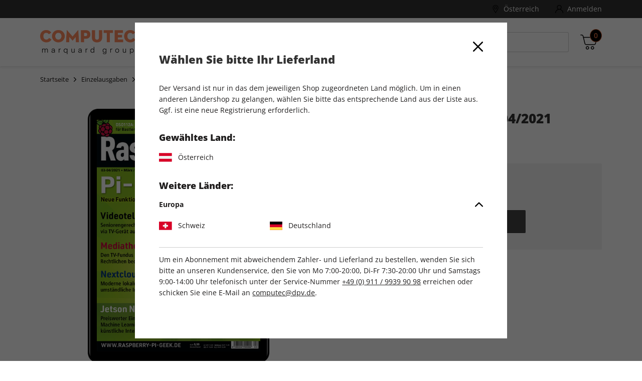

--- FILE ---
content_type: text/html;charset=UTF-8
request_url: https://shop.computec.de/de_AT/einzelhefte/einzelausgaben/raspberry-pi-geek-epaper-04-2021/1985075.html
body_size: 40073
content:
<!DOCTYPE html>
<html lang="de-at">
<head>


<meta charset="UTF-8" />

<meta http-equiv="x-ua-compatible" content="ie=edge" />

<meta name="viewport" content="width=device-width, initial-scale=1, minimum-scale=0.0, maximum-scale=1.0, viewport-fit=cover, user-scalable=no" />



  





<script nonce="FS0UsrVpCB8PxTi33Q0pxA">
window.gtmModel = {"enabled":true,"containerID":"GTM-PVPM289","dataLayer":[{"shopName":"computec"},{"event":"dataLayerReady"},{"event":"initial","pageType":"product","subPageType":"details"},{"event":"productDetailView","ecommerce":{"detail":{"products":[{"name":"Raspberry Pi Geek ePaper 04/2021","id":"1985075","price":"9.99","category":"single-issue","brand":"Raspberry Pi Geek","variant":"digital"}]}}},{"event":"view_item","ecommerce":{"currency":"EUR","items":[{"item_brand":"Raspberry Pi Geek","item_category":"single-issue","item_id":"1985075","item_name":"Raspberry Pi Geek ePaper 04/2021","price":"9.99","item_variant":"digital","item_list_name":"COMPUTEC | Einzelausgaben | Einzelausgaben"}]}},{"dpv_shopName":"computec","dpv_countryCode":"de_AT","dpv_productName":"Raspberry Pi Geek ePaper 04/2021","dpv_productId":"1985075","dpv_productPrice":"9.99","dpv_productCategory":"single-issue","dpv_productBrand":"Raspberry Pi Geek","dpv_productVariante":"digital","dpv_productQuantity":"","dpv_currencyCode":"EUR","dpv_loginStatus":"loggedOut","dpv_transactionId":"","dpv_transactionTotal":"","dpv_shippingCosts":"","dpv_pageType":"product","dpv_subPageType":"details","dpv_bountyPageType":"","dpv_paymentMethod":""}],"extraInfo":"{\"currencyCode\":\"EUR\",\"consentManagementTool\":\"sourcepoint\",\"language\":\"de_AT\",\"codeVersion\":\"8.31.0\",\"instanceType\":\"production\"}"};
window.dataLayer = window.dataLayer || [];
</script>
<link rel="preconnect" href="https://www.googletagmanager.com" nonce="FS0UsrVpCB8PxTi33Q0pxA" />


<script nonce="FS0UsrVpCB8PxTi33Q0pxA">(function(w,d,s,l,i){w[l]=w[l]||[];w[l].push({'gtm.start':
new Date().getTime(),event:'gtm.js'});var f=d.getElementsByTagName(s)[0],
j=d.createElement(s),dl=l!='dataLayer'?'&l='+l:'';j.async=true;j.src=
'https://www.googletagmanager.com/gtm.js?id='+i+dl;var n=d.querySelector('[nonce]');
n&&j.setAttribute('nonce',n.nonce||n.getAttribute('nonce'));f.parentNode.insertBefore(j,f);
})(window,document,'script','dataLayer','GTM-PVPM289');</script>










  
  <link rel="alternate" hreflang="de-AT" href="https://shop.computec.de/de_AT/einzelhefte/einzelausgaben/raspberry-pi-geek-epaper-04-2021/1985075.html" />

  
  <link rel="alternate" hreflang="de-CH" href="https://shop.computec.de/de_CH/einzelhefte/einzelausgaben/raspberry-pi-geek-epaper-04-2021/1985075.html" />

  
    <link rel="alternate" hreflang="x-default" href="https://shop.computec.de/de_DE/einzelhefte/einzelausgaben/raspberry-pi-geek-epaper-04-2021/1985075.html" />
  
  <link rel="alternate" hreflang="de-DE" href="https://shop.computec.de/de_DE/einzelhefte/einzelausgaben/raspberry-pi-geek-epaper-04-2021/1985075.html" />




<script nonce="FS0UsrVpCB8PxTi33Q0pxA">
(function() {
  var d = document;
  var c = d.createElement('script');
  if (!('noModule' in c) && 'onbeforeload' in c) {
    var s = false;
    d.addEventListener('beforeload', function(e) {
      if (e.target === c) {
        s = true;
      } else if (!e.target.hasAttribute('nomodule') || !s) {
        return;
      }
      e.preventDefault();
    }, true);

    c.type = 'module';
    c.src = '.';
    d.head.appendChild(c);
    c.remove();
  }
}());
</script>

<script nonce="FS0UsrVpCB8PxTi33Q0pxA">
  (function() {
    if (!window.HTMLPictureElement) {
      document.createElement('picture');
      var s = document.createElement('script');
      s.src = '/on/demandware.static/Sites-COMPUTEC-Site/-/de_AT/v1767984203075/assets/picturefill/picturefill.custom.min.js';
      s.async = true;
      var r = document.getElementsByTagName("script")[0];
      r.parentNode.insertBefore(s,r);
    }
  })();
</script>


<script nonce="FS0UsrVpCB8PxTi33Q0pxA">window.deptsfra={"app":{"basePath":"/on/demandware.static/Sites-COMPUTEC-Site/-/de_AT/v1767984203075/","additionalScripts":["productDetail"],"locale":"de_AT","urlFormatPrices":"/on/demandware.store/Sites-COMPUTEC-Site/de_AT/Product-FormatPrices","urlAddressService":"/on/demandware.store/Sites-COMPUTEC-Site/de_AT/AddressService-Start","urlCheckoutQuick":"https://shop.computec.de/de_AT/bestellprozess?stage=billing","urlCheckoutBilling":"https://shop.computec.de/de_AT/bestellprozess?stage=billing","urlCheckoutShipping":"https://shop.computec.de/de_AT/bestellprozess?stage=shipping","urlCheckoutPayment":"https://shop.computec.de/de_AT/bestellprozess?stage=payment","urlGetPaymentSummary":"/on/demandware.store/Sites-COMPUTEC-Site/de_AT/CheckoutServices-GetPaymentSummary","urlGetPaymentMethods":"/on/demandware.store/Sites-COMPUTEC-Site/de_AT/CheckoutServices-PaymentMethods","urlAddressList":"/de_AT/adressbuch","urlCart":"/de_AT/warenkorb","urlCoupon":"https://shop.computec.de/on/demandware.store/Sites-COMPUTEC-Site/de_AT/Cart-AddCoupon","urlRemoveCoupon":"https://shop.computec.de/on/demandware.store/Sites-COMPUTEC-Site/de_AT/Cart-RemoveCouponLineItem","urlAcceptConsentTracking":"/on/demandware.store/Sites-COMPUTEC-Site/de_AT/ConsentTracking-SetSession?consent=true","urlRejectConsentTracking":"/on/demandware.store/Sites-COMPUTEC-Site/de_AT/ConsentTracking-SetSession?consent=false","urlTriggerKameleoon":"/on/demandware.store/Sites-COMPUTEC-Site/de_AT/ConsentTracking-Kameleoon","urlBrowserError":"/de_AT/veralteter-browser","urlNewDataLayer":"/on/demandware.store/Sites-COMPUTEC-Site/de_AT/Checkout-NewDataLayer","trackingOnWeWeEnabled":true,"trackingICodeEnabled":true,"trackStepsInConfirmationPage":false,"pageType":"product","subPageType":"details","onweweParam":null,"icodeParam":null,"packstationText":"Packstation ","addressDeleteSuccess":"Adresse gelöscht","addressSaveSuccess":"Neue Adresse gespeichert","addressUpdateSuccess":"Adresse geändert","titleBilling":"Kundendaten – COMPUTEC-Shop","titleShipping":"Lieferung – COMPUTEC-Shop","titlePayment":"Zahlung – COMPUTEC-Shop","titlePlaceOrder":"Prüfen & Kaufen – COMPUTEC-Shop","textRemoveModal":"Wollen Sie wirklich <b>X</b> aus Ihrem Warenkorb entfernen?","checkoutSteps":{"billing":"billing","shipping":"shipping","payment":"payment","placeOrder":"placeOrder","quick":"quick"},"checkoutStepNumbers":{"billing":0,"shipping":1,"payment":2,"placeOrder":3,"submitted":4,"quick":0},"checkoutStepEvents":{"billing":"checkoutStep1","shipping":"checkoutStep2","payment":"checkoutStep3","placeOrder":"checkoutStep4","quick":"checkoutStep1"},"errorMessages":{"forms":{"patternMismatch":{"firstName":"Der Vorname darf keine Sonderzeichen ($%&...) oder Ziffern enthalten","lastName":"Der Nachname darf keine Sonderzeichen ($%&...) oder Ziffern enthalten","city":"Der Ort darf keine Sonderzeichen ($%&...) oder Ziffern enthalten","address1":"Die Straße darf keine Sonderzeichen ($%&...) enthalten","postalCode":"Nur Ziffern erlaubt","email":"Bitte geben Sie eine gültige E-Mail Adresse ein","shippingEmail":"Bitte geben Sie eine gültige E-Mail Adresse ein","birthday":"Bitte geben Sie das Geburtsdatum nach dem Format TT.MM.JJJJ ein","iban":"Bitte geben Sie eine gültige IBAN ein","contractNo":"Bitte geben Sie eine gültige Abonnenten-Nummer ein","phone":"Bitte geben Sie eine gültige Telefonnummer ein"},"rangeOverflow":{"default":"Deine Eingabe ist zu lang"},"rangeUnderflow":{"default":"Deine Eingabe ist zu kurz"},"stepMismatch":{},"tooLong":{"default":"Deine Eingabe ist zu lang"},"tooShort":{"phone":"Bitte geben Sie eine gültige Telefonnummer ein","default":"Deine Eingabe ist zu kurz"},"typeMismatch":{"number":"Bitte nutzen Sie nur Zahlen"},"valueMissing":{"salutation":"Bitte wählen Sie die Anrede aus","firstName":"Bitte geben Sie den Vornamen ein","lastName":"Bitte geben Sie den Nachnamen ein","postalCode":"Bitte geben Sie die PLZ ein","city":"Bitte geben Sie den Ort ein","address1":"Bitte geben Sie die Straße ein","houseNo":"Bitte Nr. eingeben","email":"Bitte geben Sie die E-Mail-Adresse ein","shippingEmail":"Bitte geben Sie die E-Mail-Adresse ein","postNumber":"Bitte geben Sie die Postnummer ein","packstationNumber":"Bitte geben Sie die Packstation-Nr. ein","accountOwner":"Bitte geben Sie den Kontoinhaber ein","iban":"Bitte geben Sie die IBAN ein","bic":"Bitte geben Sie die BIC ein","contractNo":"Bitte geben Sie Ihre Abonnenten-Nummer ein","optin":"Bitte stimmen Sie den AGB zu Informationszwecken zu.","default":"Pflichtfeld"},"fieldDefault":"Ungültiger Wert","default":"Während Ihrer Anfrage trat ein Fehler auf. Bitte versuchen Sie es später erneut."}}}};</script>

<link rel="preload" href="/on/demandware.static/Sites-COMPUTEC-Site/-/de_AT/v1767984203075/js/main.js" as="script" crossorigin="anonymous" nonce="FS0UsrVpCB8PxTi33Q0pxA" />

<script type="module" src="/on/demandware.static/Sites-COMPUTEC-Site/-/de_AT/v1767984203075/js/main.js" nonce="FS0UsrVpCB8PxTi33Q0pxA"></script>
<script nomodule defer src="/on/demandware.static/Sites-COMPUTEC-Site/-/de_AT/v1767984203075/js/legacy/main.js" nonce="FS0UsrVpCB8PxTi33Q0pxA"></script>


  



  <script type="application/ld+json">
    {"@context":"http://schema.org/","@type":"Product","name":"Raspberry Pi Geek ePaper 04/2021","description":null,"mpn":"1985075","sku":"1985075","brand":{"@type":"Thing","name":"Raspberry Pi Geek"},"offers":{"url":{},"@type":"Offer","priceCurrency":"EUR","price":"9.99","availability":"http://schema.org/InStock"},"image":["https://shop.computec.de/on/demandware.static/-/Sites-master-computec-pim/default/dwfc6fbc77/16188.jpg"]}
  </script>






  <title>
    Raspberry Pi Geek ePaper 04/2021 bestellen
  </title>




<link rel="icon" type="image/png" sizes="16x16" href="/on/demandware.static/Sites-COMPUTEC-Site/-/default/dw8c64600c/images/favicons/favicon-16x16.png" />
<link rel="icon" type="image/png" sizes="32x32" href="/on/demandware.static/Sites-COMPUTEC-Site/-/default/dw91b31a94/images/favicons/favicon-32x32.png" />
<link rel="icon" type="image/png" sizes="96x96" href="/on/demandware.static/Sites-COMPUTEC-Site/-/default/dw92e1abc8/images/favicons/favicon-96x96.png" />
<link rel="shortcut icon" href="/on/demandware.static/Sites-COMPUTEC-Site/-/default/dwd206c1e0/images/favicons/favicon.ico" />




<link rel="apple-touch-icon" href="/on/demandware.static/Sites-COMPUTEC-Site/-/default/dw3e1279a4/images/appicons/apple-icon.png" />
<link rel="apple-touch-icon" sizes="57x57" href="/on/demandware.static/Sites-COMPUTEC-Site/-/default/dw91283130/images/appicons/apple-icon-57x57.png" />
<link rel="apple-touch-icon" sizes="60x60" href="/on/demandware.static/Sites-COMPUTEC-Site/-/default/dw759add14/images/appicons/apple-icon-60x60.png" />
<link rel="apple-touch-icon" sizes="72x72" href="/on/demandware.static/Sites-COMPUTEC-Site/-/default/dwdf496862/images/appicons/apple-icon-72x72.png" />
<link rel="apple-touch-icon" sizes="76x76" href="/on/demandware.static/Sites-COMPUTEC-Site/-/default/dw4575bf73/images/appicons/apple-icon-76x76.png" />
<link rel="apple-touch-icon" sizes="114x114" href="/on/demandware.static/Sites-COMPUTEC-Site/-/default/dw21bb88e8/images/appicons/apple-icon-114x114.png" />
<link rel="apple-touch-icon" sizes="120x120" href="/on/demandware.static/Sites-COMPUTEC-Site/-/default/dw90b50a0a/images/appicons/apple-icon-120x120.png" />
<link rel="apple-touch-icon" sizes="144x144" href="/on/demandware.static/Sites-COMPUTEC-Site/-/default/dw587a21a4/images/appicons/apple-icon-144x144.png" />
<link rel="apple-touch-icon" sizes="152x152" href="/on/demandware.static/Sites-COMPUTEC-Site/-/default/dw0c70cb69/images/appicons/apple-icon-152x152.png" />
<link rel="apple-touch-icon" sizes="180x180" href="/on/demandware.static/Sites-COMPUTEC-Site/-/default/dw14e45234/images/appicons/apple-icon-180x180.png" />


<link rel="icon" type="image/png" sizes="32x32" href="/on/demandware.static/Sites-COMPUTEC-Site/-/default/dw573887c4/images/appicons/android-icon-36x36.png" />
<link rel="icon" type="image/png" sizes="48x48" href="/on/demandware.static/Sites-COMPUTEC-Site/-/default/dwfa2b9f85/images/appicons/android-icon-48x48.png" />
<link rel="icon" type="image/png" sizes="72x32" href="/on/demandware.static/Sites-COMPUTEC-Site/-/default/dw94f8524c/images/appicons/android-icon-72x72.png" />
<link rel="icon" type="image/png" sizes="96x96" href="/on/demandware.static/Sites-COMPUTEC-Site/-/default/dwc45ccbe6/images/appicons/android-icon-96x96.png" />
<link rel="icon" type="image/png" sizes="144x144" href="/on/demandware.static/Sites-COMPUTEC-Site/-/default/dwa5d28357/images/appicons/android-icon-144x144.png" />
<link rel="icon" type="image/png" sizes="192x192" href="/on/demandware.static/Sites-COMPUTEC-Site/-/default/dw49566ac5/images/appicons/android-icon-192x192.png" />
<link rel="manifest" href="/on/demandware.static/Sites-COMPUTEC-Site/-/default/dw3a8d0c6a/images/appicons/manifest.json" />


<meta name="msapplication-TileColor" content="#383535" />

<meta name="msapplication-TileImage" content="/on/demandware.static/Sites-COMPUTEC-Site/-/default/dw587a21a4/images/appicons/apple-icon-144x144.png" />
<meta name="msapplication-config" content="/on/demandware.static/Sites-COMPUTEC-Site/-/default/dw03157760/images/appicons/browserconfig.xml" />



<meta name="theme-color" content="#383535" />






<link rel="preload" href="/on/demandware.static/Sites-COMPUTEC-Site/-/de_AT/v1767984203075/css/style.css" as="style" />
<link rel="stylesheet" href="/on/demandware.static/Sites-COMPUTEC-Site/-/de_AT/v1767984203075/css/style.css" />






<meta name="format-detection" content="telephone=no" />


<meta name="description" content="Bestellen Sie jetzt ganz einfach Raspberry Pi Geek ePaper 04/2021 im COMPUTEC Online-Shop."/>
<meta name="keywords" content="COMPUTEC"/>

















<meta name="robots" content="index,follow,archive"/>



<link rel="canonical" href="https://shop.computec.de/de_AT/einzelhefte/einzelausgaben/raspberry-pi-geek-epaper-04-2021/1985075.html" />

<script type="text/javascript">//<!--
/* <![CDATA[ (head-active_data.js) */
var dw = (window.dw || {});
dw.ac = {
    _analytics: null,
    _events: [],
    _category: "",
    _searchData: "",
    _anact: "",
    _anact_nohit_tag: "",
    _analytics_enabled: "true",
    _timeZone: "Europe/Berlin",
    _capture: function(configs) {
        if (Object.prototype.toString.call(configs) === "[object Array]") {
            configs.forEach(captureObject);
            return;
        }
        dw.ac._events.push(configs);
    },
	capture: function() { 
		dw.ac._capture(arguments);
		// send to CQ as well:
		if (window.CQuotient) {
			window.CQuotient.trackEventsFromAC(arguments);
		}
	},
    EV_PRD_SEARCHHIT: "searchhit",
    EV_PRD_DETAIL: "detail",
    EV_PRD_RECOMMENDATION: "recommendation",
    EV_PRD_SETPRODUCT: "setproduct",
    applyContext: function(context) {
        if (typeof context === "object" && context.hasOwnProperty("category")) {
        	dw.ac._category = context.category;
        }
        if (typeof context === "object" && context.hasOwnProperty("searchData")) {
        	dw.ac._searchData = context.searchData;
        }
    },
    setDWAnalytics: function(analytics) {
        dw.ac._analytics = analytics;
    },
    eventsIsEmpty: function() {
        return 0 == dw.ac._events.length;
    }
};
/* ]]> */
// -->
</script>
<script type="text/javascript">//<!--
/* <![CDATA[ (head-cquotient.js) */
var CQuotient = window.CQuotient = {};
CQuotient.clientId = 'bdgv-COMPUTEC';
CQuotient.realm = 'BDGV';
CQuotient.siteId = 'COMPUTEC';
CQuotient.instanceType = 'prd';
CQuotient.locale = 'de_AT';
CQuotient.fbPixelId = '__UNKNOWN__';
CQuotient.activities = [];
CQuotient.cqcid='';
CQuotient.cquid='';
CQuotient.cqeid='';
CQuotient.cqlid='';
CQuotient.apiHost='api.cquotient.com';
/* Turn this on to test against Staging Einstein */
/* CQuotient.useTest= true; */
CQuotient.useTest = ('true' === 'false');
CQuotient.initFromCookies = function () {
	var ca = document.cookie.split(';');
	for(var i=0;i < ca.length;i++) {
	  var c = ca[i];
	  while (c.charAt(0)==' ') c = c.substring(1,c.length);
	  if (c.indexOf('cqcid=') == 0) {
		CQuotient.cqcid=c.substring('cqcid='.length,c.length);
	  } else if (c.indexOf('cquid=') == 0) {
		  var value = c.substring('cquid='.length,c.length);
		  if (value) {
		  	var split_value = value.split("|", 3);
		  	if (split_value.length > 0) {
			  CQuotient.cquid=split_value[0];
		  	}
		  	if (split_value.length > 1) {
			  CQuotient.cqeid=split_value[1];
		  	}
		  	if (split_value.length > 2) {
			  CQuotient.cqlid=split_value[2];
		  	}
		  }
	  }
	}
}
CQuotient.getCQCookieId = function () {
	if(window.CQuotient.cqcid == '')
		window.CQuotient.initFromCookies();
	return window.CQuotient.cqcid;
};
CQuotient.getCQUserId = function () {
	if(window.CQuotient.cquid == '')
		window.CQuotient.initFromCookies();
	return window.CQuotient.cquid;
};
CQuotient.getCQHashedEmail = function () {
	if(window.CQuotient.cqeid == '')
		window.CQuotient.initFromCookies();
	return window.CQuotient.cqeid;
};
CQuotient.getCQHashedLogin = function () {
	if(window.CQuotient.cqlid == '')
		window.CQuotient.initFromCookies();
	return window.CQuotient.cqlid;
};
CQuotient.trackEventsFromAC = function (/* Object or Array */ events) {
try {
	if (Object.prototype.toString.call(events) === "[object Array]") {
		events.forEach(_trackASingleCQEvent);
	} else {
		CQuotient._trackASingleCQEvent(events);
	}
} catch(err) {}
};
CQuotient._trackASingleCQEvent = function ( /* Object */ event) {
	if (event && event.id) {
		if (event.type === dw.ac.EV_PRD_DETAIL) {
			CQuotient.trackViewProduct( {id:'', alt_id: event.id, type: 'raw_sku'} );
		} // not handling the other dw.ac.* events currently
	}
};
CQuotient.trackViewProduct = function(/* Object */ cqParamData){
	var cq_params = {};
	cq_params.cookieId = CQuotient.getCQCookieId();
	cq_params.userId = CQuotient.getCQUserId();
	cq_params.emailId = CQuotient.getCQHashedEmail();
	cq_params.loginId = CQuotient.getCQHashedLogin();
	cq_params.product = cqParamData.product;
	cq_params.realm = cqParamData.realm;
	cq_params.siteId = cqParamData.siteId;
	cq_params.instanceType = cqParamData.instanceType;
	cq_params.locale = CQuotient.locale;
	
	if(CQuotient.sendActivity) {
		CQuotient.sendActivity(CQuotient.clientId, 'viewProduct', cq_params);
	} else {
		CQuotient.activities.push({activityType: 'viewProduct', parameters: cq_params});
	}
};
/* ]]> */
// -->
</script>

</head>
<body id="js-body" class="page js-page">










<noscript><iframe src="https://www.googletagmanager.com/ns.html?id=GTM-PVPM289"
height="0" width="0" style="display:none;visibility:hidden"></iframe></noscript>



<script nonce="FS0UsrVpCB8PxTi33Q0pxA">
var gtmModel = window.gtmModel;
if (gtmModel && gtmModel.enabled && gtmModel.extraInfo) {
// Extra data handled by the client JS
var divElement = document.createElement("div");
divElement.classList.add("js-gtm-container");
divElement.classList.add("hidden");
divElement.dataset.gtmextrainfo = gtmModel.extraInfo;
document.getElementById("js-body").appendChild(divElement);
}
</script>


<div class="app" data-action="Product-Show" data-querystring="pid=1985075">


<header id="js-header" class="header">
  <span class="u-visHidden js-sameCountry" data-samecountry="false"></span>


  

  <div class="header__banner">
    <div class="header__bannerInner header__container">
      
	 

	
    </div>
  </div>

  

  <div class="header__top">
    <div class="header__topInner header__container">
      


      














<div class="userMenu">
  
















  

  <div class="userMenu__item userMenu__item--country">
    <button aria-hidden="false" class="link userMenu__link userMenu__link--country js-modalLocaleTrigger" tabindex="0" type="button">
      

  <svg class="icon icon-mapmarker userMenu__linkIcon userMenu__linkIcon--country" viewBox="0 0 512 512" aria-hidden="false" focusable="false">
    
    <g><g><path d="M256,0C156.748,0,76,80.748,76,180c0,33.534,9.289,66.26,26.869,94.652l142.885,230.257 c2.737,4.411,7.559,7.091,12.745,7.091c0.04,0,0.079,0,0.119,0c5.231-0.041,10.063-2.804,12.75-7.292L410.611,272.22 C427.221,244.428,436,212.539,436,180C436,80.748,355.252,0,256,0z M384.866,256.818L258.272,468.186l-129.905-209.34 C113.734,235.214,105.8,207.95,105.8,180c0-82.71,67.49-150.2,150.2-150.2S406.1,97.29,406.1,180 C406.1,207.121,398.689,233.688,384.866,256.818z"/></g></g><g><g><path d="M256,90c-49.626,0-90,40.374-90,90c0,49.309,39.717,90,90,90c50.903,0,90-41.233,90-90C346,130.374,305.626,90,256,90z M256,240.2c-33.257,0-60.2-27.033-60.2-60.2c0-33.084,27.116-60.2,60.2-60.2s60.1,27.116,60.1,60.2 C316.1,212.683,289.784,240.2,256,240.2z"/></g></g>
  </svg>


      <span class="userMenu__linkText">
        &Ouml;sterreich
      </span>
    </button>
  </div>

  

  <div class="countrySelector country-selector" data-url="/on/demandware.store/Sites-COMPUTEC-Site/de_AT/Page-SetLocale" tabindex="0">
      <div class="countrySelector__selected">
        <div class="countrySelector__selectedLabel">
          Gew&auml;hltes Land:
        </div>
        <div class="countrySelector__selectedcountry">
          <span class="countrySelector__country">
            <span class="countrySelector__countryFlag">
              
              <img src="/on/demandware.static/Sites-COMPUTEC-Site/-/default/dw2eebef0b/images/flags/flag-at.svg" class="countrySelector__countryFlagIcon countrySelector__countryFlagIcon--at" alt="Flagge &Ouml;sterreich" loading="lazy" />
            </span>
            <span class="countrySelector__countryName">
              &Ouml;sterreich
            </span>
          </span>
        </div>
      </div>

      <div class="countrySelector__options">
        <div class="countrySelector__optionsLabel">
          Weitere L&auml;nder:
        </div>

        

        <ul class="accordion js-accordion" aria-label="Accordion" role="tablist" data-accordionconfig="{&quot;default&quot;:{&quot;toggleBehaviour&quot;:&quot;accordion&quot;,&quot;activeOnInit&quot;:&quot;first&quot;}}">
          
          <li class="accordion__item js-accordionItem hidden">
  

  <div class="accordion__itemToggle js-accordionToggle" role="tab" tabindex="0" aria-expanded="false">
    <div class="accordion__itemTitle">
      Europa
    </div>
    <div class="accordion__itemIconWrapper">
      

  <svg class="icon icon-caret accordion__itemIcon" viewBox="0 0 451.846 451.847" aria-hidden="false" focusable="false">
    
    <path d="M345.441,248.292L151.154,442.573c-12.359,12.365-32.397,12.365-44.75,0c-12.354-12.354-12.354-32.391,0-44.744 L278.318,225.92L106.409,54.017c-12.354-12.359-12.354-32.394,0-44.748c12.354-12.359,32.391-12.359,44.75,0l194.287,194.284 c6.177,6.18,9.262,14.271,9.262,22.366C354.708,234.018,351.617,242.115,345.441,248.292z"/>
  </svg>


    </div>
  </div>

  <div class="accordion__itemContent js-accordionItem__content" aria-hidden="true" role="tabpanel">
    <div class="accordion__itemContentInner">
      <ul class="countrySelector__optionsList">
        
          
            

            <li class="countrySelector__optionsListItem">
              <a class="link countrySelector__optionsLink" href="#" data-locale="de_CH" data-currencyCode="EUR" >
                <span class="countrySelector__country">
                  <span class="countrySelector__countryFlag">
                    
                    <img src="/on/demandware.static/Sites-COMPUTEC-Site/-/default/dwc9660120/images/flags/flag-ch.svg" class="countrySelector__countryFlagIcon countrySelector__countryFlagIcon--ch" alt="Flagge Schweiz" loading="lazy" />
                  </span>
                  <span class="countrySelector__countryName">
                    Schweiz
                  </span>
                </span>
              </a>
            </li>
          
        
          
            

            <li class="countrySelector__optionsListItem">
              <a class="link countrySelector__optionsLink" href="#" data-locale="de_DE" data-currencyCode="EUR" >
                <span class="countrySelector__country">
                  <span class="countrySelector__countryFlag">
                    
                    <img src="/on/demandware.static/Sites-COMPUTEC-Site/-/default/dw8237f3bf/images/flags/flag-de.svg" class="countrySelector__countryFlagIcon countrySelector__countryFlagIcon--de" alt="Flagge Deutschland" loading="lazy" />
                  </span>
                  <span class="countrySelector__countryName">
                    Deutschland
                  </span>
                </span>
              </a>
            </li>
          
        
      </ul>
    </div>
  </div>

  
    <span class="js-localeContinent"></span>
  
</li>


          
          <li class="accordion__item js-accordionItem hidden">
  

  <div class="accordion__itemToggle js-accordionToggle" role="tab" tabindex="0" aria-expanded="false">
    <div class="accordion__itemTitle">
      Asien
    </div>
    <div class="accordion__itemIconWrapper">
      

  <svg class="icon icon-caret accordion__itemIcon" viewBox="0 0 451.846 451.847" aria-hidden="false" focusable="false">
    
    <path d="M345.441,248.292L151.154,442.573c-12.359,12.365-32.397,12.365-44.75,0c-12.354-12.354-12.354-32.391,0-44.744 L278.318,225.92L106.409,54.017c-12.354-12.359-12.354-32.394,0-44.748c12.354-12.359,32.391-12.359,44.75,0l194.287,194.284 c6.177,6.18,9.262,14.271,9.262,22.366C354.708,234.018,351.617,242.115,345.441,248.292z"/>
  </svg>


    </div>
  </div>

  <div class="accordion__itemContent js-accordionItem__content" aria-hidden="true" role="tabpanel">
    <div class="accordion__itemContentInner">
      <ul class="countrySelector__optionsList">
        
          
        
          
        
      </ul>
    </div>
  </div>

  
</li>


          
          <li class="accordion__item js-accordionItem hidden">
  

  <div class="accordion__itemToggle js-accordionToggle" role="tab" tabindex="0" aria-expanded="false">
    <div class="accordion__itemTitle">
      Afrika
    </div>
    <div class="accordion__itemIconWrapper">
      

  <svg class="icon icon-caret accordion__itemIcon" viewBox="0 0 451.846 451.847" aria-hidden="false" focusable="false">
    
    <path d="M345.441,248.292L151.154,442.573c-12.359,12.365-32.397,12.365-44.75,0c-12.354-12.354-12.354-32.391,0-44.744 L278.318,225.92L106.409,54.017c-12.354-12.359-12.354-32.394,0-44.748c12.354-12.359,32.391-12.359,44.75,0l194.287,194.284 c6.177,6.18,9.262,14.271,9.262,22.366C354.708,234.018,351.617,242.115,345.441,248.292z"/>
  </svg>


    </div>
  </div>

  <div class="accordion__itemContent js-accordionItem__content" aria-hidden="true" role="tabpanel">
    <div class="accordion__itemContentInner">
      <ul class="countrySelector__optionsList">
        
          
        
          
        
      </ul>
    </div>
  </div>

  
</li>


          
          <li class="accordion__item js-accordionItem hidden">
  

  <div class="accordion__itemToggle js-accordionToggle" role="tab" tabindex="0" aria-expanded="false">
    <div class="accordion__itemTitle">
      Antarktis
    </div>
    <div class="accordion__itemIconWrapper">
      

  <svg class="icon icon-caret accordion__itemIcon" viewBox="0 0 451.846 451.847" aria-hidden="false" focusable="false">
    
    <path d="M345.441,248.292L151.154,442.573c-12.359,12.365-32.397,12.365-44.75,0c-12.354-12.354-12.354-32.391,0-44.744 L278.318,225.92L106.409,54.017c-12.354-12.359-12.354-32.394,0-44.748c12.354-12.359,32.391-12.359,44.75,0l194.287,194.284 c6.177,6.18,9.262,14.271,9.262,22.366C354.708,234.018,351.617,242.115,345.441,248.292z"/>
  </svg>


    </div>
  </div>

  <div class="accordion__itemContent js-accordionItem__content" aria-hidden="true" role="tabpanel">
    <div class="accordion__itemContentInner">
      <ul class="countrySelector__optionsList">
        
          
        
          
        
      </ul>
    </div>
  </div>

  
</li>


          
          <li class="accordion__item js-accordionItem hidden">
  

  <div class="accordion__itemToggle js-accordionToggle" role="tab" tabindex="0" aria-expanded="false">
    <div class="accordion__itemTitle">
      Ozeanien
    </div>
    <div class="accordion__itemIconWrapper">
      

  <svg class="icon icon-caret accordion__itemIcon" viewBox="0 0 451.846 451.847" aria-hidden="false" focusable="false">
    
    <path d="M345.441,248.292L151.154,442.573c-12.359,12.365-32.397,12.365-44.75,0c-12.354-12.354-12.354-32.391,0-44.744 L278.318,225.92L106.409,54.017c-12.354-12.359-12.354-32.394,0-44.748c12.354-12.359,32.391-12.359,44.75,0l194.287,194.284 c6.177,6.18,9.262,14.271,9.262,22.366C354.708,234.018,351.617,242.115,345.441,248.292z"/>
  </svg>


    </div>
  </div>

  <div class="accordion__itemContent js-accordionItem__content" aria-hidden="true" role="tabpanel">
    <div class="accordion__itemContentInner">
      <ul class="countrySelector__optionsList">
        
          
        
          
        
      </ul>
    </div>
  </div>

  
</li>


          
          <li class="accordion__item js-accordionItem hidden">
  

  <div class="accordion__itemToggle js-accordionToggle" role="tab" tabindex="0" aria-expanded="false">
    <div class="accordion__itemTitle">
      Nordamerika
    </div>
    <div class="accordion__itemIconWrapper">
      

  <svg class="icon icon-caret accordion__itemIcon" viewBox="0 0 451.846 451.847" aria-hidden="false" focusable="false">
    
    <path d="M345.441,248.292L151.154,442.573c-12.359,12.365-32.397,12.365-44.75,0c-12.354-12.354-12.354-32.391,0-44.744 L278.318,225.92L106.409,54.017c-12.354-12.359-12.354-32.394,0-44.748c12.354-12.359,32.391-12.359,44.75,0l194.287,194.284 c6.177,6.18,9.262,14.271,9.262,22.366C354.708,234.018,351.617,242.115,345.441,248.292z"/>
  </svg>


    </div>
  </div>

  <div class="accordion__itemContent js-accordionItem__content" aria-hidden="true" role="tabpanel">
    <div class="accordion__itemContentInner">
      <ul class="countrySelector__optionsList">
        
          
        
          
        
      </ul>
    </div>
  </div>

  
</li>


          
          <li class="accordion__item js-accordionItem hidden">
  

  <div class="accordion__itemToggle js-accordionToggle" role="tab" tabindex="0" aria-expanded="false">
    <div class="accordion__itemTitle">
      S&uuml;damerika
    </div>
    <div class="accordion__itemIconWrapper">
      

  <svg class="icon icon-caret accordion__itemIcon" viewBox="0 0 451.846 451.847" aria-hidden="false" focusable="false">
    
    <path d="M345.441,248.292L151.154,442.573c-12.359,12.365-32.397,12.365-44.75,0c-12.354-12.354-12.354-32.391,0-44.744 L278.318,225.92L106.409,54.017c-12.354-12.359-12.354-32.394,0-44.748c12.354-12.359,32.391-12.359,44.75,0l194.287,194.284 c6.177,6.18,9.262,14.271,9.262,22.366C354.708,234.018,351.617,242.115,345.441,248.292z"/>
  </svg>


    </div>
  </div>

  <div class="accordion__itemContent js-accordionItem__content" aria-hidden="true" role="tabpanel">
    <div class="accordion__itemContentInner">
      <ul class="countrySelector__optionsList">
        
          
        
          
        
      </ul>
    </div>
  </div>

  
</li>

        </ul>
      </div>
  </div>


  
















  
  
    <div class="userMenu__item userMenu__item--login">
      <a class="link userMenu__link userMenu__link--login" href="/on/demandware.store/Sites-COMPUTEC-Site/de_AT/Login-OAuthLogin?oauthProvider=COMPUTEC&amp;oauthLoginTargetEndPoint=1" >
        

  <svg class="icon icon-account userMenu__linkIcon userMenu__linkIcon--login" viewBox="0 0 512 512" aria-hidden="false" focusable="false">
    
    <path d="M437.02,330.98c-27.883-27.882-61.071-48.523-97.281-61.018C378.521,243.251,404,198.548,404,148 C404,66.393,337.607,0,256,0S108,66.393,108,148c0,50.548,25.479,95.251,64.262,121.962 c-36.21,12.495-69.398,33.136-97.281,61.018C26.629,379.333,0,443.62,0,512h40c0-119.103,96.897-216,216-216s216,96.897,216,216 h40C512,443.62,485.371,379.333,437.02,330.98z M256,256c-59.551,0-108-48.448-108-108S196.449,40,256,40 c59.551,0,108,48.448,108,108S315.551,256,256,256z"/>
  </svg>


        <span class="userMenu__linkText">
          Anmelden
        </span>
      </a>
    </div>
  



</div>

    </div>
  </div>

  

  <div class="header__bottom js-sticky-header js-sticky">
    <div class="header__bottomInner header__container">

      <div class="header__mobileMenu">
        <div id="js-mobileMenu" class="mobileMenu">
  <button aria-label="Schliessen" class="mobileMenu__trigger js-mobileMenuToggle" type="button">
    <span class="mobileMenu__triggerInner">
      

  <svg class="icon icon-menu mobileMenu__triggerIcon" viewBox="0 12.431 56.691 31.828" aria-hidden="false" focusable="false">
    
    <path d="M1.814,16.058h53.061c1.002,0,1.816-0.813,1.816-1.813s-0.813-1.813-1.815-1.813H1.814C0.813,12.431,0,13.242,0,14.244 S0.813,16.058,1.814,16.058z"/><path d="M54.875,26.531H1.814C0.813,26.531,0,27.342,0,28.344s0.813,1.813,1.814,1.813h53.061c1.002,0,1.814-0.812,1.816-1.813 C56.691,27.343,55.877,26.531,54.875,26.531z"/><path d="M54.875,40.63H1.814C0.813,40.63,0,41.444,0,42.445s0.813,1.814,1.814,1.814h53.061c1.002,0,1.816-0.813,1.816-1.814 S55.877,40.63,54.875,40.63z"/>
  </svg>


      <span class="mobileMenu__triggerText">
        Men&uuml;
      </span>
    </span>
  </button>

  <div class="mobileMenu__panel js-mobileMenuPanel">
    <div class="mobileMenu__header">
      <div class="mobileMenu__headerText">
        Men&uuml;
      </div>
      <button aria-label="Menu" class="mobileMenu__closeTrigger js-mobileMenuToggle">
        

  <svg class="icon icon-close mobileMenu__closeTriggerIcon" viewBox="0 0 47.971 47.971" aria-hidden="false" focusable="false">
    
    <path d="M28.228,23.986L47.092,5.122c1.172-1.171,1.172-3.071,0-4.242c-1.172-1.172-3.07-1.172-4.242,0L23.986,19.744L5.121,0.88 c-1.172-1.172-3.07-1.172-4.242,0c-1.172,1.171-1.172,3.071,0,4.242l18.865,18.864L0.879,42.85c-1.172,1.171-1.172,3.071,0,4.242 C1.465,47.677,2.233,47.97,3,47.97s1.535-0.293,2.121-0.879l18.865-18.864L42.85,47.091c0.586,0.586,1.354,0.879,2.121,0.879 s1.535-0.293,2.121-0.879c1.172-1.171,1.172-3.071,0-4.242L28.228,23.986z"/>
  </svg>


      </button>
    </div>

    <div class="mobileMenu__categories">
      
















<nav class="categoryNavigation categoryNavigation--lvl1">
  <ul class="categoryNavigation__list categoryNavigation__list--lvl1 js-accordion" role="menu" data-accordionconfig="{&quot;default&quot;:{&quot;toggleBehaviour&quot;:&quot;independent&quot;,&quot;activeOnInit&quot;:[1]}}">
    
        
          
            <li class="categoryNavigation__listItem categoryNavigation__listItem--lvl1  has-subcategories js-accordionItem" role="menuitem">
              <a class="categoryNavigation__link categoryNavigation__link--lvl1 has-subcategories js-categoryNavigation" href="/de_AT/abo" role="button">
                <span class="categoryNavigation__linkText categoryNavigation__linkText--lvl1">
                  Abo
                </span>
              </a>

              <button class="categoryNavigation__toggleTrigger categoryNavigation__toggleTrigger--lvl1 js-accordionToggle" type="button" tabindex="0" aria-expanded="false">
                <span class="categoryNavigation__toggleTriggerText categoryNavigation__toggleTriggerText--lvl1">
                  Abo
                </span>
                <span class="categoryNavigation__toggleTriggerIconWrapper categoryNavigation__toggleTriggerIconWrapper--lvl1">
                  

  <svg class="icon icon-caret categoryNavigation__toggleTriggerIcon categoryNavigation__toggleTriggerIcon--lvl1" viewBox="0 0 451.846 451.847" aria-hidden="false" focusable="false">
    
    <path d="M345.441,248.292L151.154,442.573c-12.359,12.365-32.397,12.365-44.75,0c-12.354-12.354-12.354-32.391,0-44.744 L278.318,225.92L106.409,54.017c-12.354-12.359-12.354-32.394,0-44.748c12.354-12.359,32.391-12.359,44.75,0l194.287,194.284 c6.177,6.18,9.262,14.271,9.262,22.366C354.708,234.018,351.617,242.115,345.441,248.292z"/>
  </svg>


                </span>
              </button>
              
              <div class="categoryNavigation__flyout">
                <div class="categoryNavigation categoryNavigation--sub js-accordionItem__content">
  <ul class="categoryNavigation__list categoryNavigation__list--sub" aria-hidden="true" role="menu">
    <li class="categoryNavigation__listItem categoryNavigation__listItem--sub categoryNavigation__listItem--all" role="menuitem">
      <a class="categoryNavigation__link categoryNavigation__link--sub" href="/de_AT/abo">
        <span class="categoryNavigation__linkText categoryNavigation__linkText--sub">
          Alle anzeigen
        </span>
      </a>
    </li>

    
      

        <li class="categoryNavigation__listItem categoryNavigation__listItem--sub" role="menuitem">
          <a class="categoryNavigation__link categoryNavigation__link--sub" href="/de_AT/abo/pc-games">
            

            <span class="categoryNavigation__linkText categoryNavigation__linkText--sub">
              PC Games
            </span>
          </a>
        </li>
      
    
      

        <li class="categoryNavigation__listItem categoryNavigation__listItem--sub" role="menuitem">
          <a class="categoryNavigation__link categoryNavigation__link--sub" href="/de_AT/abo/pc-games-hardware">
            

            <span class="categoryNavigation__linkText categoryNavigation__linkText--sub">
              PCGH
            </span>
          </a>
        </li>
      
    
      

        <li class="categoryNavigation__listItem categoryNavigation__listItem--sub" role="menuitem">
          <a class="categoryNavigation__link categoryNavigation__link--sub" href="/de_AT/abo/pc-games-mmore">
            

            <span class="categoryNavigation__linkText categoryNavigation__linkText--sub">
              PC Games MMORE &amp; buffed.de
            </span>
          </a>
        </li>
      
    
      

        <li class="categoryNavigation__listItem categoryNavigation__listItem--sub" role="menuitem">
          <a class="categoryNavigation__link categoryNavigation__link--sub" href="/de_AT/abo/play5">
            

            <span class="categoryNavigation__linkText categoryNavigation__linkText--sub">
              play5
            </span>
          </a>
        </li>
      
    
      

        <li class="categoryNavigation__listItem categoryNavigation__listItem--sub" role="menuitem">
          <a class="categoryNavigation__link categoryNavigation__link--sub" href="/de_AT/abo/n-zone">
            

            <span class="categoryNavigation__linkText categoryNavigation__linkText--sub">
              N-ZONE
            </span>
          </a>
        </li>
      
    
      

        <li class="categoryNavigation__listItem categoryNavigation__listItem--sub" role="menuitem">
          <a class="categoryNavigation__link categoryNavigation__link--sub" href="/de_AT/abo/games-aktuell">
            

            <span class="categoryNavigation__linkText categoryNavigation__linkText--sub">
              Games Aktuell
            </span>
          </a>
        </li>
      
    
      

        <li class="categoryNavigation__listItem categoryNavigation__listItem--sub" role="menuitem">
          <a class="categoryNavigation__link categoryNavigation__link--sub" href="/de_AT/abo/linux-magazin">
            

            <span class="categoryNavigation__linkText categoryNavigation__linkText--sub">
              Linux Magazin
            </span>
          </a>
        </li>
      
    
      

        <li class="categoryNavigation__listItem categoryNavigation__listItem--sub" role="menuitem">
          <a class="categoryNavigation__link categoryNavigation__link--sub" href="/de_AT/abo/linux-user">
            

            <span class="categoryNavigation__linkText categoryNavigation__linkText--sub">
              LinuxUser
            </span>
          </a>
        </li>
      
    
      

        <li class="categoryNavigation__listItem categoryNavigation__listItem--sub" role="menuitem">
          <a class="categoryNavigation__link categoryNavigation__link--sub" href="/de_AT/abo/raspberry-pi-geek">
            

            <span class="categoryNavigation__linkText categoryNavigation__linkText--sub">
              Raspberry Pi Geek
            </span>
          </a>
        </li>
      
    
  </ul>
</div>

              </div>
            </li>

          
        
          
            <li class="categoryNavigation__listItem categoryNavigation__listItem--lvl1 categoryNavigation--selected has-subcategories js-accordionItem" role="menuitem">
              <a class="categoryNavigation__link categoryNavigation__link--lvl1 has-subcategories js-categoryNavigation" href="/de_AT/einzelhefte" role="button">
                <span class="categoryNavigation__linkText categoryNavigation__linkText--lvl1">
                  Einzelausgaben
                </span>
              </a>

              <button class="categoryNavigation__toggleTrigger categoryNavigation__toggleTrigger--lvl1 js-accordionToggle" type="button" tabindex="0" aria-expanded="false">
                <span class="categoryNavigation__toggleTriggerText categoryNavigation__toggleTriggerText--lvl1">
                  Einzelausgaben
                </span>
                <span class="categoryNavigation__toggleTriggerIconWrapper categoryNavigation__toggleTriggerIconWrapper--lvl1">
                  

  <svg class="icon icon-caret categoryNavigation__toggleTriggerIcon categoryNavigation__toggleTriggerIcon--lvl1" viewBox="0 0 451.846 451.847" aria-hidden="false" focusable="false">
    
    <path d="M345.441,248.292L151.154,442.573c-12.359,12.365-32.397,12.365-44.75,0c-12.354-12.354-12.354-32.391,0-44.744 L278.318,225.92L106.409,54.017c-12.354-12.359-12.354-32.394,0-44.748c12.354-12.359,32.391-12.359,44.75,0l194.287,194.284 c6.177,6.18,9.262,14.271,9.262,22.366C354.708,234.018,351.617,242.115,345.441,248.292z"/>
  </svg>


                </span>
              </button>
              
              <div class="categoryNavigation__flyout">
                <div class="categoryNavigation categoryNavigation--sub js-accordionItem__content">
  <ul class="categoryNavigation__list categoryNavigation__list--sub" aria-hidden="true" role="menu">
    <li class="categoryNavigation__listItem categoryNavigation__listItem--sub categoryNavigation__listItem--all" role="menuitem">
      <a class="categoryNavigation__link categoryNavigation__link--sub" href="/de_AT/einzelhefte">
        <span class="categoryNavigation__linkText categoryNavigation__linkText--sub">
          Alle anzeigen
        </span>
      </a>
    </li>

    
      

        <li class="categoryNavigation__listItem categoryNavigation__listItem--sub" role="menuitem">
          <a class="categoryNavigation__link categoryNavigation__link--sub" href="/de_AT/einzelhefte/einzelausgaben">
            

            <span class="categoryNavigation__linkText categoryNavigation__linkText--sub">
              Einzelausgaben
            </span>
          </a>
        </li>
      
    
      

        <li class="categoryNavigation__listItem categoryNavigation__listItem--sub" role="menuitem">
          <a class="categoryNavigation__link categoryNavigation__link--sub" href="/de_AT/einzelhefte/sonderausgaben">
            

            <span class="categoryNavigation__linkText categoryNavigation__linkText--sub">
              Sonderausgaben
            </span>
          </a>
        </li>
      
    
  </ul>
</div>

              </div>
            </li>

          
        
          
            <li class="categoryNavigation__listItem categoryNavigation__listItem--lvl1  has-subcategories js-accordionItem" role="menuitem">
              <a class="categoryNavigation__link categoryNavigation__link--lvl1 has-subcategories js-categoryNavigation" href="/de_AT/produkte" role="button">
                <span class="categoryNavigation__linkText categoryNavigation__linkText--lvl1">
                  Produkte
                </span>
              </a>

              <button class="categoryNavigation__toggleTrigger categoryNavigation__toggleTrigger--lvl1 js-accordionToggle" type="button" tabindex="0" aria-expanded="false">
                <span class="categoryNavigation__toggleTriggerText categoryNavigation__toggleTriggerText--lvl1">
                  Produkte
                </span>
                <span class="categoryNavigation__toggleTriggerIconWrapper categoryNavigation__toggleTriggerIconWrapper--lvl1">
                  

  <svg class="icon icon-caret categoryNavigation__toggleTriggerIcon categoryNavigation__toggleTriggerIcon--lvl1" viewBox="0 0 451.846 451.847" aria-hidden="false" focusable="false">
    
    <path d="M345.441,248.292L151.154,442.573c-12.359,12.365-32.397,12.365-44.75,0c-12.354-12.354-12.354-32.391,0-44.744 L278.318,225.92L106.409,54.017c-12.354-12.359-12.354-32.394,0-44.748c12.354-12.359,32.391-12.359,44.75,0l194.287,194.284 c6.177,6.18,9.262,14.271,9.262,22.366C354.708,234.018,351.617,242.115,345.441,248.292z"/>
  </svg>


                </span>
              </button>
              
              <div class="categoryNavigation__flyout">
                <div class="categoryNavigation categoryNavigation--sub js-accordionItem__content">
  <ul class="categoryNavigation__list categoryNavigation__list--sub" aria-hidden="true" role="menu">
    <li class="categoryNavigation__listItem categoryNavigation__listItem--sub categoryNavigation__listItem--all" role="menuitem">
      <a class="categoryNavigation__link categoryNavigation__link--sub" href="/de_AT/produkte">
        <span class="categoryNavigation__linkText categoryNavigation__linkText--sub">
          Alle anzeigen
        </span>
      </a>
    </li>

    
      

        <li class="categoryNavigation__listItem categoryNavigation__listItem--sub" role="menuitem">
          <a class="categoryNavigation__link categoryNavigation__link--sub" href="/de_AT/produkte/cd-und-dvd">
            

            <span class="categoryNavigation__linkText categoryNavigation__linkText--sub">
              CDs und DVDs
            </span>
          </a>
        </li>
      
    
      

        <li class="categoryNavigation__listItem categoryNavigation__listItem--sub" role="menuitem">
          <a class="categoryNavigation__link categoryNavigation__link--sub" href="/de_AT/produkte/hardware">
            

            <span class="categoryNavigation__linkText categoryNavigation__linkText--sub">
              Hardware
            </span>
          </a>
        </li>
      
    
  </ul>
</div>

              </div>
            </li>

          
        
          

            <li class="categoryNavigation__listItem categoryNavigation__listItem--lvl1  has-noSubcategories" role="menuitem">
              <a class="categoryNavigation__link categoryNavigation__link--lvl1" href="/de_AT/upgrade" role="button">
                <span class="categoryNavigation__linkText categoryNavigation__linkText--lvl1">
                  Upgrade
                </span>
              </a>
            </li>
          
        
          

            <li class="categoryNavigation__listItem categoryNavigation__listItem--lvl1  has-noSubcategories" role="menuitem">
              <a class="categoryNavigation__link categoryNavigation__link--lvl1" href="/de_AT/werbefrei" role="button">
                <span class="categoryNavigation__linkText categoryNavigation__linkText--lvl1">
                  Werbefrei lesen
                </span>
              </a>
            </li>
          
        
      
  </ul>
</nav>

    </div>

    <div class="mobileMenu__userMenu">
      














<div class="userMenu">
  
















  

  <div class="userMenu__item userMenu__item--country">
    <button aria-hidden="false" class="link userMenu__link userMenu__link--country js-modalLocaleTrigger" tabindex="0" type="button">
      

  <svg class="icon icon-mapmarker userMenu__linkIcon userMenu__linkIcon--country" viewBox="0 0 512 512" aria-hidden="false" focusable="false">
    
    <g><g><path d="M256,0C156.748,0,76,80.748,76,180c0,33.534,9.289,66.26,26.869,94.652l142.885,230.257 c2.737,4.411,7.559,7.091,12.745,7.091c0.04,0,0.079,0,0.119,0c5.231-0.041,10.063-2.804,12.75-7.292L410.611,272.22 C427.221,244.428,436,212.539,436,180C436,80.748,355.252,0,256,0z M384.866,256.818L258.272,468.186l-129.905-209.34 C113.734,235.214,105.8,207.95,105.8,180c0-82.71,67.49-150.2,150.2-150.2S406.1,97.29,406.1,180 C406.1,207.121,398.689,233.688,384.866,256.818z"/></g></g><g><g><path d="M256,90c-49.626,0-90,40.374-90,90c0,49.309,39.717,90,90,90c50.903,0,90-41.233,90-90C346,130.374,305.626,90,256,90z M256,240.2c-33.257,0-60.2-27.033-60.2-60.2c0-33.084,27.116-60.2,60.2-60.2s60.1,27.116,60.1,60.2 C316.1,212.683,289.784,240.2,256,240.2z"/></g></g>
  </svg>


      <span class="userMenu__linkText">
        &Ouml;sterreich
      </span>
    </button>
  </div>

  

  <div class="countrySelector country-selector" data-url="/on/demandware.store/Sites-COMPUTEC-Site/de_AT/Page-SetLocale" tabindex="0">
      <div class="countrySelector__selected">
        <div class="countrySelector__selectedLabel">
          Gew&auml;hltes Land:
        </div>
        <div class="countrySelector__selectedcountry">
          <span class="countrySelector__country">
            <span class="countrySelector__countryFlag">
              
              <img src="/on/demandware.static/Sites-COMPUTEC-Site/-/default/dw2eebef0b/images/flags/flag-at.svg" class="countrySelector__countryFlagIcon countrySelector__countryFlagIcon--at" alt="Flagge &Ouml;sterreich" loading="lazy" />
            </span>
            <span class="countrySelector__countryName">
              &Ouml;sterreich
            </span>
          </span>
        </div>
      </div>

      <div class="countrySelector__options">
        <div class="countrySelector__optionsLabel">
          Weitere L&auml;nder:
        </div>

        

        <ul class="accordion js-accordion" aria-label="Accordion" role="tablist" data-accordionconfig="{&quot;default&quot;:{&quot;toggleBehaviour&quot;:&quot;accordion&quot;,&quot;activeOnInit&quot;:&quot;first&quot;}}">
          
          <li class="accordion__item js-accordionItem hidden">
  

  <div class="accordion__itemToggle js-accordionToggle" role="tab" tabindex="0" aria-expanded="false">
    <div class="accordion__itemTitle">
      Europa
    </div>
    <div class="accordion__itemIconWrapper">
      

  <svg class="icon icon-caret accordion__itemIcon" viewBox="0 0 451.846 451.847" aria-hidden="false" focusable="false">
    
    <path d="M345.441,248.292L151.154,442.573c-12.359,12.365-32.397,12.365-44.75,0c-12.354-12.354-12.354-32.391,0-44.744 L278.318,225.92L106.409,54.017c-12.354-12.359-12.354-32.394,0-44.748c12.354-12.359,32.391-12.359,44.75,0l194.287,194.284 c6.177,6.18,9.262,14.271,9.262,22.366C354.708,234.018,351.617,242.115,345.441,248.292z"/>
  </svg>


    </div>
  </div>

  <div class="accordion__itemContent js-accordionItem__content" aria-hidden="true" role="tabpanel">
    <div class="accordion__itemContentInner">
      <ul class="countrySelector__optionsList">
        
          
            

            <li class="countrySelector__optionsListItem">
              <a class="link countrySelector__optionsLink" href="#" data-locale="de_CH" data-currencyCode="EUR" >
                <span class="countrySelector__country">
                  <span class="countrySelector__countryFlag">
                    
                    <img src="/on/demandware.static/Sites-COMPUTEC-Site/-/default/dwc9660120/images/flags/flag-ch.svg" class="countrySelector__countryFlagIcon countrySelector__countryFlagIcon--ch" alt="Flagge Schweiz" loading="lazy" />
                  </span>
                  <span class="countrySelector__countryName">
                    Schweiz
                  </span>
                </span>
              </a>
            </li>
          
        
          
            

            <li class="countrySelector__optionsListItem">
              <a class="link countrySelector__optionsLink" href="#" data-locale="de_DE" data-currencyCode="EUR" >
                <span class="countrySelector__country">
                  <span class="countrySelector__countryFlag">
                    
                    <img src="/on/demandware.static/Sites-COMPUTEC-Site/-/default/dw8237f3bf/images/flags/flag-de.svg" class="countrySelector__countryFlagIcon countrySelector__countryFlagIcon--de" alt="Flagge Deutschland" loading="lazy" />
                  </span>
                  <span class="countrySelector__countryName">
                    Deutschland
                  </span>
                </span>
              </a>
            </li>
          
        
      </ul>
    </div>
  </div>

  
    <span class="js-localeContinent"></span>
  
</li>


          
          <li class="accordion__item js-accordionItem hidden">
  

  <div class="accordion__itemToggle js-accordionToggle" role="tab" tabindex="0" aria-expanded="false">
    <div class="accordion__itemTitle">
      Asien
    </div>
    <div class="accordion__itemIconWrapper">
      

  <svg class="icon icon-caret accordion__itemIcon" viewBox="0 0 451.846 451.847" aria-hidden="false" focusable="false">
    
    <path d="M345.441,248.292L151.154,442.573c-12.359,12.365-32.397,12.365-44.75,0c-12.354-12.354-12.354-32.391,0-44.744 L278.318,225.92L106.409,54.017c-12.354-12.359-12.354-32.394,0-44.748c12.354-12.359,32.391-12.359,44.75,0l194.287,194.284 c6.177,6.18,9.262,14.271,9.262,22.366C354.708,234.018,351.617,242.115,345.441,248.292z"/>
  </svg>


    </div>
  </div>

  <div class="accordion__itemContent js-accordionItem__content" aria-hidden="true" role="tabpanel">
    <div class="accordion__itemContentInner">
      <ul class="countrySelector__optionsList">
        
          
        
          
        
      </ul>
    </div>
  </div>

  
</li>


          
          <li class="accordion__item js-accordionItem hidden">
  

  <div class="accordion__itemToggle js-accordionToggle" role="tab" tabindex="0" aria-expanded="false">
    <div class="accordion__itemTitle">
      Afrika
    </div>
    <div class="accordion__itemIconWrapper">
      

  <svg class="icon icon-caret accordion__itemIcon" viewBox="0 0 451.846 451.847" aria-hidden="false" focusable="false">
    
    <path d="M345.441,248.292L151.154,442.573c-12.359,12.365-32.397,12.365-44.75,0c-12.354-12.354-12.354-32.391,0-44.744 L278.318,225.92L106.409,54.017c-12.354-12.359-12.354-32.394,0-44.748c12.354-12.359,32.391-12.359,44.75,0l194.287,194.284 c6.177,6.18,9.262,14.271,9.262,22.366C354.708,234.018,351.617,242.115,345.441,248.292z"/>
  </svg>


    </div>
  </div>

  <div class="accordion__itemContent js-accordionItem__content" aria-hidden="true" role="tabpanel">
    <div class="accordion__itemContentInner">
      <ul class="countrySelector__optionsList">
        
          
        
          
        
      </ul>
    </div>
  </div>

  
</li>


          
          <li class="accordion__item js-accordionItem hidden">
  

  <div class="accordion__itemToggle js-accordionToggle" role="tab" tabindex="0" aria-expanded="false">
    <div class="accordion__itemTitle">
      Antarktis
    </div>
    <div class="accordion__itemIconWrapper">
      

  <svg class="icon icon-caret accordion__itemIcon" viewBox="0 0 451.846 451.847" aria-hidden="false" focusable="false">
    
    <path d="M345.441,248.292L151.154,442.573c-12.359,12.365-32.397,12.365-44.75,0c-12.354-12.354-12.354-32.391,0-44.744 L278.318,225.92L106.409,54.017c-12.354-12.359-12.354-32.394,0-44.748c12.354-12.359,32.391-12.359,44.75,0l194.287,194.284 c6.177,6.18,9.262,14.271,9.262,22.366C354.708,234.018,351.617,242.115,345.441,248.292z"/>
  </svg>


    </div>
  </div>

  <div class="accordion__itemContent js-accordionItem__content" aria-hidden="true" role="tabpanel">
    <div class="accordion__itemContentInner">
      <ul class="countrySelector__optionsList">
        
          
        
          
        
      </ul>
    </div>
  </div>

  
</li>


          
          <li class="accordion__item js-accordionItem hidden">
  

  <div class="accordion__itemToggle js-accordionToggle" role="tab" tabindex="0" aria-expanded="false">
    <div class="accordion__itemTitle">
      Ozeanien
    </div>
    <div class="accordion__itemIconWrapper">
      

  <svg class="icon icon-caret accordion__itemIcon" viewBox="0 0 451.846 451.847" aria-hidden="false" focusable="false">
    
    <path d="M345.441,248.292L151.154,442.573c-12.359,12.365-32.397,12.365-44.75,0c-12.354-12.354-12.354-32.391,0-44.744 L278.318,225.92L106.409,54.017c-12.354-12.359-12.354-32.394,0-44.748c12.354-12.359,32.391-12.359,44.75,0l194.287,194.284 c6.177,6.18,9.262,14.271,9.262,22.366C354.708,234.018,351.617,242.115,345.441,248.292z"/>
  </svg>


    </div>
  </div>

  <div class="accordion__itemContent js-accordionItem__content" aria-hidden="true" role="tabpanel">
    <div class="accordion__itemContentInner">
      <ul class="countrySelector__optionsList">
        
          
        
          
        
      </ul>
    </div>
  </div>

  
</li>


          
          <li class="accordion__item js-accordionItem hidden">
  

  <div class="accordion__itemToggle js-accordionToggle" role="tab" tabindex="0" aria-expanded="false">
    <div class="accordion__itemTitle">
      Nordamerika
    </div>
    <div class="accordion__itemIconWrapper">
      

  <svg class="icon icon-caret accordion__itemIcon" viewBox="0 0 451.846 451.847" aria-hidden="false" focusable="false">
    
    <path d="M345.441,248.292L151.154,442.573c-12.359,12.365-32.397,12.365-44.75,0c-12.354-12.354-12.354-32.391,0-44.744 L278.318,225.92L106.409,54.017c-12.354-12.359-12.354-32.394,0-44.748c12.354-12.359,32.391-12.359,44.75,0l194.287,194.284 c6.177,6.18,9.262,14.271,9.262,22.366C354.708,234.018,351.617,242.115,345.441,248.292z"/>
  </svg>


    </div>
  </div>

  <div class="accordion__itemContent js-accordionItem__content" aria-hidden="true" role="tabpanel">
    <div class="accordion__itemContentInner">
      <ul class="countrySelector__optionsList">
        
          
        
          
        
      </ul>
    </div>
  </div>

  
</li>


          
          <li class="accordion__item js-accordionItem hidden">
  

  <div class="accordion__itemToggle js-accordionToggle" role="tab" tabindex="0" aria-expanded="false">
    <div class="accordion__itemTitle">
      S&uuml;damerika
    </div>
    <div class="accordion__itemIconWrapper">
      

  <svg class="icon icon-caret accordion__itemIcon" viewBox="0 0 451.846 451.847" aria-hidden="false" focusable="false">
    
    <path d="M345.441,248.292L151.154,442.573c-12.359,12.365-32.397,12.365-44.75,0c-12.354-12.354-12.354-32.391,0-44.744 L278.318,225.92L106.409,54.017c-12.354-12.359-12.354-32.394,0-44.748c12.354-12.359,32.391-12.359,44.75,0l194.287,194.284 c6.177,6.18,9.262,14.271,9.262,22.366C354.708,234.018,351.617,242.115,345.441,248.292z"/>
  </svg>


    </div>
  </div>

  <div class="accordion__itemContent js-accordionItem__content" aria-hidden="true" role="tabpanel">
    <div class="accordion__itemContentInner">
      <ul class="countrySelector__optionsList">
        
          
        
          
        
      </ul>
    </div>
  </div>

  
</li>

        </ul>
      </div>
  </div>


  
















  
  
    <div class="userMenu__item userMenu__item--login">
      <a class="link userMenu__link userMenu__link--login" href="/on/demandware.store/Sites-COMPUTEC-Site/de_AT/Login-OAuthLogin?oauthProvider=COMPUTEC&amp;oauthLoginTargetEndPoint=1" >
        

  <svg class="icon icon-account userMenu__linkIcon userMenu__linkIcon--login" viewBox="0 0 512 512" aria-hidden="false" focusable="false">
    
    <path d="M437.02,330.98c-27.883-27.882-61.071-48.523-97.281-61.018C378.521,243.251,404,198.548,404,148 C404,66.393,337.607,0,256,0S108,66.393,108,148c0,50.548,25.479,95.251,64.262,121.962 c-36.21,12.495-69.398,33.136-97.281,61.018C26.629,379.333,0,443.62,0,512h40c0-119.103,96.897-216,216-216s216,96.897,216,216 h40C512,443.62,485.371,379.333,437.02,330.98z M256,256c-59.551,0-108-48.448-108-108S196.449,40,256,40 c59.551,0,108,48.448,108,108S315.551,256,256,256z"/>
  </svg>


        <span class="userMenu__linkText">
          Anmelden
        </span>
      </a>
    </div>
  



</div>

    </div>

    <div class="mobileMenu__bottom">
      
  
  <!-- dwMarker="content" dwContentID="c2d50585a125e1c974afe8464c" -->
    <div class="contactBox">
    <div class="contactBox__phone">
        

  <svg class="icon icon-contact contactBox__phoneIcon" viewBox="0 0 60 60" aria-hidden="false" focusable="false">
    
    <path d="M42.595,0H17.405C14.977,0,13,1.977,13,4.405v51.189C13,58.023,14.977,60,17.405,60h25.189C45.023,60,47,58.023,47,55.595 V4.405C47,1.977,45.023,0,42.595,0z M15,8h30v38H15V8z M17.405,2h25.189C43.921,2,45,3.079,45,4.405V6H15V4.405 C15,3.079,16.079,2,17.405,2z M42.595,58H17.405C16.079,58,15,56.921,15,55.595V48h30v7.595C45,56.921,43.921,58,42.595,58z"/><path d="M30,49c-2.206,0-4,1.794-4,4s1.794,4,4,4s4-1.794,4-4S32.206,49,30,49z M30,55c-1.103,0-2-0.897-2-2s0.897-2,2-2 s2,0.897,2,2S31.103,55,30,55z"/><path d="M26,5h4c0.553,0,1-0.447,1-1s-0.447-1-1-1h-4c-0.553,0-1,0.447-1,1S25.447,5,26,5z"/><path d="M33,5h1c0.553,0,1-0.447,1-1s-0.447-1-1-1h-1c-0.553,0-1,0.447-1,1S32.447,5,33,5z"/><path d="M56.612,4.569c-0.391-0.391-1.023-0.391-1.414,0s-0.391,1.023,0,1.414c3.736,3.736,3.736,9.815,0,13.552 c-0.391,0.391-0.391,1.023,0,1.414c0.195,0.195,0.451,0.293,0.707,0.293s0.512-0.098,0.707-0.293 C61.128,16.434,61.128,9.085,56.612,4.569z"/><path d="M52.401,6.845c-0.391-0.391-1.023-0.391-1.414,0s-0.391,1.023,0,1.414c1.237,1.237,1.918,2.885,1.918,4.639 s-0.681,3.401-1.918,4.638c-0.391,0.391-0.391,1.023,0,1.414c0.195,0.195,0.451,0.293,0.707,0.293s0.512-0.098,0.707-0.293 c1.615-1.614,2.504-3.764,2.504-6.052S54.017,8.459,52.401,6.845z"/><path d="M4.802,5.983c0.391-0.391,0.391-1.023,0-1.414s-1.023-0.391-1.414,0c-4.516,4.516-4.516,11.864,0,16.38 c0.195,0.195,0.451,0.293,0.707,0.293s0.512-0.098,0.707-0.293c0.391-0.391,0.391-1.023,0-1.414 C1.065,15.799,1.065,9.72,4.802,5.983z"/> <path d="M9.013,6.569c-0.391-0.391-1.023-0.391-1.414,0c-1.615,1.614-2.504,3.764-2.504,6.052s0.889,4.438,2.504,6.053 c0.195,0.195,0.451,0.293,0.707,0.293s0.512-0.098,0.707-0.293c0.391-0.391,0.391-1.023,0-1.414 c-1.237-1.237-1.918-2.885-1.918-4.639S7.775,9.22,9.013,7.983C9.403,7.593,9.403,6.96,9.013,6.569z"/>
  </svg>



        <div class="contactBox__phoneTextWrapper">
            <div class="contactBox__phoneText">
                Service-Hotline
            </div>
            <a class="link contactBox__phoneNumber" href="tel:+4991199399098">
               +49 (0) 911 / 9939 90 98
            </a>
        </div>
    </div>
    <div class="contactBox__hours">
        Mo 7:00 – 20:00 Uhr
        <br>
        Di - Fr 7:30 – 20:00 Uhr
        <br>
        Sa 9:00 – 14:00 Uhr
    </div>
</div>
  <!-- End content-asset -->



    </div>
  </div>

</div>

      </div>

      <div class="header__logo">
        
  

















  <a href="/de_AT/startseite" class="logo__link" title="COMPUTEC Startseite" aria-hidden="false" tabindex="0">
    <img class="logo__image" src="/on/demandware.static/-/Sites-navigation-computec/default/dw30ab8a5a/logo/logo-computec.png" alt="COMPUTEC Navigation" />
  </a>




      </div>

      <div class="header__navigation">
        
















<nav class="categoryNavigation categoryNavigation--lvl1">
  <ul class="categoryNavigation__list categoryNavigation__list--lvl1 js-accordion" role="menu" data-accordionconfig="{&quot;default&quot;:{&quot;toggleBehaviour&quot;:&quot;independent&quot;,&quot;activeOnInit&quot;:[1]}}">
    
        
          
            <li class="categoryNavigation__listItem categoryNavigation__listItem--lvl1  has-subcategories js-accordionItem" role="menuitem">
              <a class="categoryNavigation__link categoryNavigation__link--lvl1 has-subcategories js-categoryNavigation" href="/de_AT/abo" role="button">
                <span class="categoryNavigation__linkText categoryNavigation__linkText--lvl1">
                  Abo
                </span>
              </a>

              <button class="categoryNavigation__toggleTrigger categoryNavigation__toggleTrigger--lvl1 js-accordionToggle" type="button" tabindex="0" aria-expanded="false">
                <span class="categoryNavigation__toggleTriggerText categoryNavigation__toggleTriggerText--lvl1">
                  Abo
                </span>
                <span class="categoryNavigation__toggleTriggerIconWrapper categoryNavigation__toggleTriggerIconWrapper--lvl1">
                  

  <svg class="icon icon-caret categoryNavigation__toggleTriggerIcon categoryNavigation__toggleTriggerIcon--lvl1" viewBox="0 0 451.846 451.847" aria-hidden="false" focusable="false">
    
    <path d="M345.441,248.292L151.154,442.573c-12.359,12.365-32.397,12.365-44.75,0c-12.354-12.354-12.354-32.391,0-44.744 L278.318,225.92L106.409,54.017c-12.354-12.359-12.354-32.394,0-44.748c12.354-12.359,32.391-12.359,44.75,0l194.287,194.284 c6.177,6.18,9.262,14.271,9.262,22.366C354.708,234.018,351.617,242.115,345.441,248.292z"/>
  </svg>


                </span>
              </button>
              
              <div class="categoryNavigation__flyout">
                <div class="categoryNavigation categoryNavigation--sub js-accordionItem__content">
  <ul class="categoryNavigation__list categoryNavigation__list--sub" aria-hidden="true" role="menu">
    <li class="categoryNavigation__listItem categoryNavigation__listItem--sub categoryNavigation__listItem--all" role="menuitem">
      <a class="categoryNavigation__link categoryNavigation__link--sub" href="/de_AT/abo">
        <span class="categoryNavigation__linkText categoryNavigation__linkText--sub">
          Alle anzeigen
        </span>
      </a>
    </li>

    
      

        <li class="categoryNavigation__listItem categoryNavigation__listItem--sub" role="menuitem">
          <a class="categoryNavigation__link categoryNavigation__link--sub" href="/de_AT/abo/pc-games">
            

            <span class="categoryNavigation__linkText categoryNavigation__linkText--sub">
              PC Games
            </span>
          </a>
        </li>
      
    
      

        <li class="categoryNavigation__listItem categoryNavigation__listItem--sub" role="menuitem">
          <a class="categoryNavigation__link categoryNavigation__link--sub" href="/de_AT/abo/pc-games-hardware">
            

            <span class="categoryNavigation__linkText categoryNavigation__linkText--sub">
              PCGH
            </span>
          </a>
        </li>
      
    
      

        <li class="categoryNavigation__listItem categoryNavigation__listItem--sub" role="menuitem">
          <a class="categoryNavigation__link categoryNavigation__link--sub" href="/de_AT/abo/pc-games-mmore">
            

            <span class="categoryNavigation__linkText categoryNavigation__linkText--sub">
              PC Games MMORE &amp; buffed.de
            </span>
          </a>
        </li>
      
    
      

        <li class="categoryNavigation__listItem categoryNavigation__listItem--sub" role="menuitem">
          <a class="categoryNavigation__link categoryNavigation__link--sub" href="/de_AT/abo/play5">
            

            <span class="categoryNavigation__linkText categoryNavigation__linkText--sub">
              play5
            </span>
          </a>
        </li>
      
    
      

        <li class="categoryNavigation__listItem categoryNavigation__listItem--sub" role="menuitem">
          <a class="categoryNavigation__link categoryNavigation__link--sub" href="/de_AT/abo/n-zone">
            

            <span class="categoryNavigation__linkText categoryNavigation__linkText--sub">
              N-ZONE
            </span>
          </a>
        </li>
      
    
      

        <li class="categoryNavigation__listItem categoryNavigation__listItem--sub" role="menuitem">
          <a class="categoryNavigation__link categoryNavigation__link--sub" href="/de_AT/abo/games-aktuell">
            

            <span class="categoryNavigation__linkText categoryNavigation__linkText--sub">
              Games Aktuell
            </span>
          </a>
        </li>
      
    
      

        <li class="categoryNavigation__listItem categoryNavigation__listItem--sub" role="menuitem">
          <a class="categoryNavigation__link categoryNavigation__link--sub" href="/de_AT/abo/linux-magazin">
            

            <span class="categoryNavigation__linkText categoryNavigation__linkText--sub">
              Linux Magazin
            </span>
          </a>
        </li>
      
    
      

        <li class="categoryNavigation__listItem categoryNavigation__listItem--sub" role="menuitem">
          <a class="categoryNavigation__link categoryNavigation__link--sub" href="/de_AT/abo/linux-user">
            

            <span class="categoryNavigation__linkText categoryNavigation__linkText--sub">
              LinuxUser
            </span>
          </a>
        </li>
      
    
      

        <li class="categoryNavigation__listItem categoryNavigation__listItem--sub" role="menuitem">
          <a class="categoryNavigation__link categoryNavigation__link--sub" href="/de_AT/abo/raspberry-pi-geek">
            

            <span class="categoryNavigation__linkText categoryNavigation__linkText--sub">
              Raspberry Pi Geek
            </span>
          </a>
        </li>
      
    
  </ul>
</div>

              </div>
            </li>

          
        
          
            <li class="categoryNavigation__listItem categoryNavigation__listItem--lvl1 categoryNavigation--selected has-subcategories js-accordionItem" role="menuitem">
              <a class="categoryNavigation__link categoryNavigation__link--lvl1 has-subcategories js-categoryNavigation" href="/de_AT/einzelhefte" role="button">
                <span class="categoryNavigation__linkText categoryNavigation__linkText--lvl1">
                  Einzelausgaben
                </span>
              </a>

              <button class="categoryNavigation__toggleTrigger categoryNavigation__toggleTrigger--lvl1 js-accordionToggle" type="button" tabindex="0" aria-expanded="false">
                <span class="categoryNavigation__toggleTriggerText categoryNavigation__toggleTriggerText--lvl1">
                  Einzelausgaben
                </span>
                <span class="categoryNavigation__toggleTriggerIconWrapper categoryNavigation__toggleTriggerIconWrapper--lvl1">
                  

  <svg class="icon icon-caret categoryNavigation__toggleTriggerIcon categoryNavigation__toggleTriggerIcon--lvl1" viewBox="0 0 451.846 451.847" aria-hidden="false" focusable="false">
    
    <path d="M345.441,248.292L151.154,442.573c-12.359,12.365-32.397,12.365-44.75,0c-12.354-12.354-12.354-32.391,0-44.744 L278.318,225.92L106.409,54.017c-12.354-12.359-12.354-32.394,0-44.748c12.354-12.359,32.391-12.359,44.75,0l194.287,194.284 c6.177,6.18,9.262,14.271,9.262,22.366C354.708,234.018,351.617,242.115,345.441,248.292z"/>
  </svg>


                </span>
              </button>
              
              <div class="categoryNavigation__flyout">
                <div class="categoryNavigation categoryNavigation--sub js-accordionItem__content">
  <ul class="categoryNavigation__list categoryNavigation__list--sub" aria-hidden="true" role="menu">
    <li class="categoryNavigation__listItem categoryNavigation__listItem--sub categoryNavigation__listItem--all" role="menuitem">
      <a class="categoryNavigation__link categoryNavigation__link--sub" href="/de_AT/einzelhefte">
        <span class="categoryNavigation__linkText categoryNavigation__linkText--sub">
          Alle anzeigen
        </span>
      </a>
    </li>

    
      

        <li class="categoryNavigation__listItem categoryNavigation__listItem--sub" role="menuitem">
          <a class="categoryNavigation__link categoryNavigation__link--sub" href="/de_AT/einzelhefte/einzelausgaben">
            

            <span class="categoryNavigation__linkText categoryNavigation__linkText--sub">
              Einzelausgaben
            </span>
          </a>
        </li>
      
    
      

        <li class="categoryNavigation__listItem categoryNavigation__listItem--sub" role="menuitem">
          <a class="categoryNavigation__link categoryNavigation__link--sub" href="/de_AT/einzelhefte/sonderausgaben">
            

            <span class="categoryNavigation__linkText categoryNavigation__linkText--sub">
              Sonderausgaben
            </span>
          </a>
        </li>
      
    
  </ul>
</div>

              </div>
            </li>

          
        
          
            <li class="categoryNavigation__listItem categoryNavigation__listItem--lvl1  has-subcategories js-accordionItem" role="menuitem">
              <a class="categoryNavigation__link categoryNavigation__link--lvl1 has-subcategories js-categoryNavigation" href="/de_AT/produkte" role="button">
                <span class="categoryNavigation__linkText categoryNavigation__linkText--lvl1">
                  Produkte
                </span>
              </a>

              <button class="categoryNavigation__toggleTrigger categoryNavigation__toggleTrigger--lvl1 js-accordionToggle" type="button" tabindex="0" aria-expanded="false">
                <span class="categoryNavigation__toggleTriggerText categoryNavigation__toggleTriggerText--lvl1">
                  Produkte
                </span>
                <span class="categoryNavigation__toggleTriggerIconWrapper categoryNavigation__toggleTriggerIconWrapper--lvl1">
                  

  <svg class="icon icon-caret categoryNavigation__toggleTriggerIcon categoryNavigation__toggleTriggerIcon--lvl1" viewBox="0 0 451.846 451.847" aria-hidden="false" focusable="false">
    
    <path d="M345.441,248.292L151.154,442.573c-12.359,12.365-32.397,12.365-44.75,0c-12.354-12.354-12.354-32.391,0-44.744 L278.318,225.92L106.409,54.017c-12.354-12.359-12.354-32.394,0-44.748c12.354-12.359,32.391-12.359,44.75,0l194.287,194.284 c6.177,6.18,9.262,14.271,9.262,22.366C354.708,234.018,351.617,242.115,345.441,248.292z"/>
  </svg>


                </span>
              </button>
              
              <div class="categoryNavigation__flyout">
                <div class="categoryNavigation categoryNavigation--sub js-accordionItem__content">
  <ul class="categoryNavigation__list categoryNavigation__list--sub" aria-hidden="true" role="menu">
    <li class="categoryNavigation__listItem categoryNavigation__listItem--sub categoryNavigation__listItem--all" role="menuitem">
      <a class="categoryNavigation__link categoryNavigation__link--sub" href="/de_AT/produkte">
        <span class="categoryNavigation__linkText categoryNavigation__linkText--sub">
          Alle anzeigen
        </span>
      </a>
    </li>

    
      

        <li class="categoryNavigation__listItem categoryNavigation__listItem--sub" role="menuitem">
          <a class="categoryNavigation__link categoryNavigation__link--sub" href="/de_AT/produkte/cd-und-dvd">
            

            <span class="categoryNavigation__linkText categoryNavigation__linkText--sub">
              CDs und DVDs
            </span>
          </a>
        </li>
      
    
      

        <li class="categoryNavigation__listItem categoryNavigation__listItem--sub" role="menuitem">
          <a class="categoryNavigation__link categoryNavigation__link--sub" href="/de_AT/produkte/hardware">
            

            <span class="categoryNavigation__linkText categoryNavigation__linkText--sub">
              Hardware
            </span>
          </a>
        </li>
      
    
  </ul>
</div>

              </div>
            </li>

          
        
          

            <li class="categoryNavigation__listItem categoryNavigation__listItem--lvl1  has-noSubcategories" role="menuitem">
              <a class="categoryNavigation__link categoryNavigation__link--lvl1" href="/de_AT/upgrade" role="button">
                <span class="categoryNavigation__linkText categoryNavigation__linkText--lvl1">
                  Upgrade
                </span>
              </a>
            </li>
          
        
          

            <li class="categoryNavigation__listItem categoryNavigation__listItem--lvl1  has-noSubcategories" role="menuitem">
              <a class="categoryNavigation__link categoryNavigation__link--lvl1" href="/de_AT/werbefrei" role="button">
                <span class="categoryNavigation__linkText categoryNavigation__linkText--lvl1">
                  Werbefrei lesen
                </span>
              </a>
            </li>
          
        
      
  </ul>
</nav>

      </div>

      <div class="header__search">
        
          

<div class="siteSearch site-search js-siteSearch">
  <button class="siteSearch__trigger js-mobileSearchToggle" aria-label="Suche starten" type="button">
    
      <span class="siteSearch__triggerInnerMini">
        

  <svg class="icon icon-search siteSearch__triggerIconMini" viewBox="0 0 512 512" aria-hidden="false" focusable="false">
    
    <path d="M495,466.2L377.2,348.4c29.2-35.6,46.8-81.2,46.8-130.9C424,103.5,331.5,11,217.5,11C103.4,11,11,103.5,11,217.5 S103.4,424,217.5,424c49.7,0,95.2-17.5,130.8-46.7L466.1,495c8,8,20.9,8,28.9,0C503,487.1,503,474.1,495,466.2z M217.5,382.9   C126.2,382.9,52,308.7,52,217.5S126.2,52,217.5,52C308.7,52,383,126.3,383,217.5S308.7,382.9,217.5,382.9z"/>
  </svg>


      </span>

      <span class="siteSearch__triggerInner">
        

  <svg class="icon icon-search siteSearch__triggerIcon" viewBox="0 0 512 512" aria-hidden="false" focusable="false">
    
    <path d="M495,466.2L377.2,348.4c29.2-35.6,46.8-81.2,46.8-130.9C424,103.5,331.5,11,217.5,11C103.4,11,11,103.5,11,217.5 S103.4,424,217.5,424c49.7,0,95.2-17.5,130.8-46.7L466.1,495c8,8,20.9,8,28.9,0C503,487.1,503,474.1,495,466.2z M217.5,382.9   C126.2,382.9,52,308.7,52,217.5S126.2,52,217.5,52C308.7,52,383,126.3,383,217.5S308.7,382.9,217.5,382.9z"/>
  </svg>


        <p class="siteSearch__triggerText">Shop durchsuchen</p>
      </span>
    
  </button>

  <div class="siteSearch__panel js-mobileSearchPanel">
    <form class="siteSearch__form js-siteSearchForm"
    role="search"
    action="/on/demandware.store/Sites-COMPUTEC-Site/de_AT/Search-Show"
    method="get"
    name="simpleSearch">
  <input class="inputText__input siteSearch__input form-control search-field js-siteSearchInput"
    type="search"
    name="q"
    value=""
    placeholder="Shop durchsuchen"
    autocomplete="off"
    aria-haspopup="listbox"
    aria-autocomplete="none"
    aria-label="Shop durchsuchen" />

  <button aria-label="Suchen" class="siteSearch__button siteSearch__button--reset js-siteSearchReset reset-button" type="reset" name="reset-button" aria-hidden="false" tabindex="1">
    

  <svg class="icon icon-close siteSearch__buttonIcon siteSearch__buttonIcon--reset" viewBox="0 0 47.971 47.971" aria-hidden="false" focusable="false">
    
    <path d="M28.228,23.986L47.092,5.122c1.172-1.171,1.172-3.071,0-4.242c-1.172-1.172-3.07-1.172-4.242,0L23.986,19.744L5.121,0.88 c-1.172-1.172-3.07-1.172-4.242,0c-1.172,1.171-1.172,3.071,0,4.242l18.865,18.864L0.879,42.85c-1.172,1.171-1.172,3.071,0,4.242 C1.465,47.677,2.233,47.97,3,47.97s1.535-0.293,2.121-0.879l18.865-18.864L42.85,47.091c0.586,0.586,1.354,0.879,2.121,0.879 s1.535-0.293,2.121-0.879c1.172-1.171,1.172-3.071,0-4.242L28.228,23.986z"/>
  </svg>


  </button>

  <button aria-label="Suchen" class="siteSearch__button siteSearch__button--search" type="submit" name="search-button" aria-label="Suche starten" aria-hidden="false" tabindex="1">
    

  <svg class="icon icon-search siteSearch__buttonIcon siteSearch__buttonIcon--search" viewBox="0 0 512 512" aria-hidden="false" focusable="false">
    
    <path d="M495,466.2L377.2,348.4c29.2-35.6,46.8-81.2,46.8-130.9C424,103.5,331.5,11,217.5,11C103.4,11,11,103.5,11,217.5 S103.4,424,217.5,424c49.7,0,95.2-17.5,130.8-46.7L466.1,495c8,8,20.9,8,28.9,0C503,487.1,503,474.1,495,466.2z M217.5,382.9   C126.2,382.9,52,308.7,52,217.5S126.2,52,217.5,52C308.7,52,383,126.3,383,217.5S308.7,382.9,217.5,382.9z"/>
  </svg>


  </button>

  <div class="siteSearch__suggestionsWrapper suggestions-wrapper" data-url="/on/demandware.store/Sites-COMPUTEC-Site/de_AT/SearchServices-GetSuggestions?q="></div>

  <input type="hidden" value="de_AT" name="lang" />
</form>

  </div>
</div>

        
      </div>

      <div class="header__minicart">
        















<div class="minicart minicart--empty" data-action-url="/on/demandware.store/Sites-COMPUTEC-Site/de_AT/Cart-MiniCartShow">
  <a class="minicart__trigger" href="/de_AT/warenkorb" title="View Cart">
    <span class="minicart__triggerInner">
      

  <svg class="icon icon-cart minicart__triggerIcon" viewBox="-19 -53 604.00045 604" aria-hidden="false" focusable="false">
    
    <path d="m404.644531 385.148438c-30.800781 0-55.773437 24.964843-55.773437 55.765624 0 30.808594 24.964844 55.777344 55.765625 55.777344 30.808593 0 55.773437-24.96875 55.773437-55.769531-.027344-30.792969-24.980468-55.742187-55.765625-55.773437zm0 86.570312c-17.015625 0-30.800781-13.789062-30.800781-30.796875 0-17.011719 13.785156-30.800781 30.792969-30.800781 17.015625-.007813 30.800781 13.789062 30.800781 30.792968-.019531 17.003907-13.792969 30.777344-30.792969 30.804688zm0 0"/><path d="m553.757812 76.375h-443.070312l-7.792969-31.703125c-6.730469-27.65625-31.558593-47.078125-60.015625-46.960937h-30.394531c-6.894531 0-12.484375 5.589843-12.484375 12.488281 0 6.894531 5.589844 12.484375 12.484375 12.484375h30.394531c16.933594-.136719 31.742188 11.394531 35.765625 27.847656l60.625 247.582031c6.765625 27.601563 31.613281 46.9375 60.027344 46.71875h259.328125c28.8125.230469 53.886719-19.648437 60.238281-47.746093l47.070313-205.738282c.851562-3.65625-.035156-7.5-2.40625-10.417968-2.386719-2.933594-5.984375-4.613282-9.769532-4.554688zm-59.234374 215.222656c-3.804688 16.707032-18.761719 28.484375-35.898438 28.261719h-259.328125c-16.910156.183594-31.726563-11.296875-35.765625-27.71875l-46.734375-190.792969h421.292969zm0 0"/><path d="m235.75 385.148438c-30.800781 0-55.773438 24.964843-55.773438 55.765624 0 30.808594 24.96875 55.777344 55.769532 55.777344 30.804687 0 55.773437-24.96875 55.773437-55.769531-.027343-30.792969-24.980469-55.742187-55.769531-55.773437zm0 86.570312c-17.011719 0-30.800781-13.789062-30.800781-30.796875 0-17.011719 13.789062-30.800781 30.796875-30.800781 17.011718-.007813 30.800781 13.789062 30.800781 30.792968-.019531 17.003907-13.796875 30.777344-30.796875 30.804688zm0 0"/>
  </svg>


      <span class="minicart__quantity">
        0
      </span>
    </span>
  </a>

  <div class="popover minicart__popover">
      
















<div class="minicart__containerMini">
  
  <div class="minicart__miniHeadingContainer">
    <span class="minicart__heading">
      Warenkorb
    </span>

    <span class="minicart__triggerInner">
      

  <svg class="icon icon-cart minicart__triggerIcon" viewBox="-19 -53 604.00045 604" aria-hidden="false" focusable="false">
    
    <path d="m404.644531 385.148438c-30.800781 0-55.773437 24.964843-55.773437 55.765624 0 30.808594 24.964844 55.777344 55.765625 55.777344 30.808593 0 55.773437-24.96875 55.773437-55.769531-.027344-30.792969-24.980468-55.742187-55.765625-55.773437zm0 86.570312c-17.015625 0-30.800781-13.789062-30.800781-30.796875 0-17.011719 13.785156-30.800781 30.792969-30.800781 17.015625-.007813 30.800781 13.789062 30.800781 30.792968-.019531 17.003907-13.792969 30.777344-30.792969 30.804688zm0 0"/><path d="m553.757812 76.375h-443.070312l-7.792969-31.703125c-6.730469-27.65625-31.558593-47.078125-60.015625-46.960937h-30.394531c-6.894531 0-12.484375 5.589843-12.484375 12.488281 0 6.894531 5.589844 12.484375 12.484375 12.484375h30.394531c16.933594-.136719 31.742188 11.394531 35.765625 27.847656l60.625 247.582031c6.765625 27.601563 31.613281 46.9375 60.027344 46.71875h259.328125c28.8125.230469 53.886719-19.648437 60.238281-47.746093l47.070313-205.738282c.851562-3.65625-.035156-7.5-2.40625-10.417968-2.386719-2.933594-5.984375-4.613282-9.769532-4.554688zm-59.234374 215.222656c-3.804688 16.707032-18.761719 28.484375-35.898438 28.261719h-259.328125c-16.910156.183594-31.726563-11.296875-35.765625-27.71875l-46.734375-190.792969h421.292969zm0 0"/><path d="m235.75 385.148438c-30.800781 0-55.773438 24.964843-55.773438 55.765624 0 30.808594 24.96875 55.777344 55.769532 55.777344 30.804687 0 55.773437-24.96875 55.773437-55.769531-.027343-30.792969-24.980469-55.742187-55.769531-55.773437zm0 86.570312c-17.011719 0-30.800781-13.789062-30.800781-30.796875 0-17.011719 13.789062-30.800781 30.796875-30.800781 17.011718-.007813 30.800781 13.789062 30.800781 30.792968-.019531 17.003907-13.796875 30.777344-30.796875 30.804688zm0 0"/>
  </svg>


      <span class="minicart__quantity">
        
      </span>
    </span>
  </div>

  <a class="button button--primary minicart__cartLink" href="/de_AT/warenkorb" title="Zum Warenkorb">
    Zum Warenkorb
  </a>
</div>

<div class="minicart__containerInner cart">
  

  <p class="minicart__heading">
    Warenkorb
  </p>

  <div class="minicart__error minicart-error cart-error">
    
  </div>

  

  

  <div class="minicart__footer">
    <div class="minicart__total">
      <div class="minicart__totalLabel">
        Zwischensumme
      </div>
      <div class="minicart__totalAmount">
        
      </div>
      <div class="minicart__totalHint">
        
  
  <!-- dwMarker="content" dwContentID="0b148d6af849b53f891daf1d41" -->
    inkl. MwSt., ggf. zzgl. Versandkosten
  <!-- End content-asset -->



      </div>
    </div>

    <a class="button button--primary minicart__cartLink js-abtest-cartLink" href="/de_AT/warenkorb" title="Zum Warenkorb">
      Zum Warenkorb
    </a>
    <a class="button button--primary minicart__cartLink minicart__abtestCheckoutLink" href="/de_AT/bestellprozess" title="Zur Kasse">
      Zur Kasse
    </a>
  </div>
</div>

  </div>
</div>

      </div>
    </div>

  </div>
</header>


  <main class="mainContent js-sticky-header-margin-content">
    
  
  
  
  
  
  <!-- CQuotient Activity Tracking (viewProduct-cquotient.js) -->
<script type="text/javascript">//<!--
/* <![CDATA[ */
(function(){
	try {
		if(window.CQuotient) {
			var cq_params = {};
			cq_params.product = {
					id: '1985075',
					sku: '',
					type: '',
					alt_id: ''
				};
			cq_params.realm = "BDGV";
			cq_params.siteId = "COMPUTEC";
			cq_params.instanceType = "prd";
			window.CQuotient.trackViewProduct(cq_params);
		}
	} catch(err) {}
})();
/* ]]> */
// -->
</script>
<script type="text/javascript">//<!--
/* <![CDATA[ (viewProduct-active_data.js) */
dw.ac._capture({id: "1985075", type: "detail"});
/* ]]> */
// -->
</script>
    






  <div class="modal js-modal js-zoom-modal"  data-modal-name="zoomModal" role="dialog">
    <div class="modal__grid">
      <div class="modal__row">
        <div class="modal__container">
          <div class="modal__contentWrapper">

            <div class="modal__closeWrapper">
              <button aria-hidden="true" aria-label="button.close" class="modal__closeButton js-closeModal" tabindex="-1" type="button">
                

  <svg class="icon icon-close modal__closeButtonIcon" viewBox="0 0 47.971 47.971" aria-hidden="false" focusable="false">
    
    <path d="M28.228,23.986L47.092,5.122c1.172-1.171,1.172-3.071,0-4.242c-1.172-1.172-3.07-1.172-4.242,0L23.986,19.744L5.121,0.88 c-1.172-1.172-3.07-1.172-4.242,0c-1.172,1.171-1.172,3.071,0,4.242l18.865,18.864L0.879,42.85c-1.172,1.171-1.172,3.071,0,4.242 C1.465,47.677,2.233,47.97,3,47.97s1.535-0.293,2.121-0.879l18.865-18.864L42.85,47.091c0.586,0.586,1.354,0.879,2.121,0.879 s1.535-0.293,2.121-0.879c1.172-1.171,1.172-3.071,0-4.242L28.228,23.986z"/>
  </svg>


              </button>
            </div>

            <div class="modal__slider">
              <div class="modal__slideMain">
                  <div class="modal__contentRow">
                    <div class="modal__content">
                      <div class="modalContent">
                        
                          <div class="modalContent__content">
  <section class="imageZoomView">
    
    <div class="primaryImage__row">
  <div class="primaryImage__carouselWrapper">
    <div class="carousel primaryImage__carousel js-productPrimaryCarousel" data-carouselconfig="{&quot;default&quot;:{&quot;visibleItems&quot;:1,&quot;scrollNumber&quot;:1,&quot;transitionSpeed&quot;:1000,&quot;infiniteScroll&quot;:false,&quot;autoScroll&quot;:false,&quot;innerContainerOverflowHidden&quot;:true,&quot;showDefaultNavArrows&quot;:false,&quot;showDefaultNavBubbles&quot;:false}}">
      <div class="carousel__slidesContainer primaryImage__carouselSlidesContainer js-carousel__slidesContainer">
        <ul class="carousel__slides primaryImage__carouselSlides js-carouselSlides">
          
            <li aria-hidden="true" class="carousel__slide primaryImage__carouselSlide js-carouselSlide">
              




<div class="carousel__slideInner primaryImage__carouselSlideInner">
  <div class="primaryImage__wrapper">
    <div class="primaryImage__container js-abtest-remove-ipadFrame primaryImage__container--has-digitalFrame">
      
        <div class="primaryImage__pictureWrapper ">
          <div class="primaryImage__pictureWrapperInner">
            
 <!-- source for the image model, either product, category or content model -->
 <!-- desired viewType or fallback to default -->
 <!-- class to put to the image element -->
 <!-- class to put to the picture element -->
 <!-- which image to display, defaults to 0 (first) -->




















  
      <picture class="picture primaryImage__picture">
          
              
              

              <source media="(min-width: 0.0px) and (max-width: 767.0px)"
                      srcset="https://shop.computec.de/dw/image/v2/BDGV_PRD/on/demandware.static/-/Sites-master-computec-pim/default/dwfc6fbc77/16188.png?sw=375&amp;sfrm=jpg"
              />
          
              
              

              <source media="(min-width: 768.0px) and (max-width: 991.0px)"
                      srcset="https://shop.computec.de/dw/image/v2/BDGV_PRD/on/demandware.static/-/Sites-master-computec-pim/default/dwfc6fbc77/16188.png?sw=338&amp;sfrm=jpg"
              />
          
              
              

              <source media="(min-width: 992.0px) and (max-width: 1199.0px)"
                      srcset="https://shop.computec.de/dw/image/v2/BDGV_PRD/on/demandware.static/-/Sites-master-computec-pim/default/dwfc6fbc77/16188.png?sw=450&amp;sfrm=jpg"
              />
          
              
              

              <source media="(min-width: 1200.0px) and (max-width: 9999.0px)"
                      srcset="https://shop.computec.de/dw/image/v2/BDGV_PRD/on/demandware.static/-/Sites-master-computec-pim/default/dwfc6fbc77/16188.png?sw=415&amp;sfrm=jpg"
              />
          
          <img class="picture__image primaryImage__image"
              src="/on/demandware.static/-/Sites-master-computec-pim/default/dwfc6fbc77/16188.jpg"
              alt="Raspberry Pi Geek ePaper 04/2021"
              title="Raspberry Pi Geek ePaper 04/2021"
              loading="lazy"
          />
      </picture>
  



          </div>
        </div>
      
    </div>
  </div>
</div>

            </li>
          
        </ul>
      </div>

      
    </div>

  </div>
</div>



    
  </section>
</div>

                        
                      </div>
                    </div>
                  </div>
              </div>
            </div>
          </div>
        </div>
      </div>
    </div>
  </div>


    
    
      
























  
    
    
      
      
        
      
    
  
    
    
      
      
        
      
    
  
    
    
        
        
    
  
  <script type="application/ld+json">
    {"@context": "https://schema.org","@type": "BreadcrumbList","itemListElement": [{"@type": "ListItem","position": 1,"name": "Startseite", "item": "https://shop.computec.de"},{"@type": "ListItem","position": 2,"name": "Einzelausgaben", "item": "https://shop.computec.de/de_AT/einzelhefte"},{"@type": "ListItem","position": 3,"name": "Einzelausgaben"}]}
  </script>





  <div class="breadcrumb">
    <ol class="breadcrumb__list">
      
        <li class="breadcrumb__listItem">
          
            <a class="link breadcrumb__link" href="https://shop.computec.de">
              Startseite
            </a>
          

          <div class="breadcrumb__separator">
            

  <svg class="icon icon-caret breadcrumb__separatorIcon" viewBox="0 0 451.846 451.847" aria-hidden="false" focusable="false">
    
    <path d="M345.441,248.292L151.154,442.573c-12.359,12.365-32.397,12.365-44.75,0c-12.354-12.354-12.354-32.391,0-44.744 L278.318,225.92L106.409,54.017c-12.354-12.359-12.354-32.394,0-44.748c12.354-12.359,32.391-12.359,44.75,0l194.287,194.284 c6.177,6.18,9.262,14.271,9.262,22.366C354.708,234.018,351.617,242.115,345.441,248.292z"/>
  </svg>


          </div>
        </li>
        
      
        <li class="breadcrumb__listItem">
          
            <a class="link breadcrumb__link" href="https://shop.computec.de/de_AT/einzelhefte">
              Einzelausgaben
            </a>
          

          <div class="breadcrumb__separator">
            

  <svg class="icon icon-caret breadcrumb__separatorIcon" viewBox="0 0 451.846 451.847" aria-hidden="false" focusable="false">
    
    <path d="M345.441,248.292L151.154,442.573c-12.359,12.365-32.397,12.365-44.75,0c-12.354-12.354-12.354-32.391,0-44.744 L278.318,225.92L106.409,54.017c-12.354-12.359-12.354-32.394,0-44.748c12.354-12.359,32.391-12.359,44.75,0l194.287,194.284 c6.177,6.18,9.262,14.271,9.262,22.366C354.708,234.018,351.617,242.115,345.441,248.292z"/>
  </svg>


          </div>
        </li>
        
      
        <li class="breadcrumb__listItem">
          
            
              <a class="link breadcrumb__link" href="/de_AT/einzelhefte/einzelausgaben">
                Einzelausgaben
              </a>
            
          

          <div class="breadcrumb__separator">
            

  <svg class="icon icon-caret breadcrumb__separatorIcon" viewBox="0 0 451.846 451.847" aria-hidden="false" focusable="false">
    
    <path d="M345.441,248.292L151.154,442.573c-12.359,12.365-32.397,12.365-44.75,0c-12.354-12.354-12.354-32.391,0-44.744 L278.318,225.92L106.409,54.017c-12.354-12.359-12.354-32.394,0-44.748c12.354-12.359,32.391-12.359,44.75,0l194.287,194.284 c6.177,6.18,9.262,14.271,9.262,22.366C354.708,234.018,351.617,242.115,345.441,248.292z"/>
  </svg>


          </div>
        </li>
        
      
      
        <li class="breadcrumb__listItem">
          <div class="breadcrumb__textOnly">
            Raspberry Pi Geek ePaper 04/2021
          </div>
          
        </li>
      
    </ol>
  </div>

  <span class="u-visHidden js-breadcrumbData" data-breadcrumbarray="[Startseite, Einzelausgaben, Einzelausgaben, Raspberry Pi Geek ePaper 04/2021]" data-storename="COMPUTEC"></span>


    
    <div class="productDetails product-detail product-wrapper js-product-details"
      data-pid="1985075" data-productobj="{&quot;name&quot;:&quot;Raspberry Pi Geek ePaper 04/2021&quot;,&quot;id&quot;:&quot;1985075&quot;,&quot;price&quot;:&quot;9.99&quot;,&quot;category&quot;:&quot;single-issue&quot;,&quot;brand&quot;:&quot;Raspberry Pi Geek&quot;,&quot;variant&quot;:&quot;digital&quot;}">
      
      


      
      <section class="productDescription__wrapper">
        <div class="productDescription__container">
          <div class="productDescription__row">
            
            <div class="productDescription__imageWrapper js-product-image-container u-opacityZero">
              <div class="primaryImage__row">
  <div class="primaryImage__carouselWrapper">
    <div class="carousel primaryImage__carousel js-productPrimaryCarousel" data-carouselconfig="{&quot;default&quot;:{&quot;visibleItems&quot;:1,&quot;scrollNumber&quot;:1,&quot;transitionSpeed&quot;:1000,&quot;infiniteScroll&quot;:false,&quot;autoScroll&quot;:false,&quot;innerContainerOverflowHidden&quot;:true,&quot;showDefaultNavArrows&quot;:false,&quot;showDefaultNavBubbles&quot;:false}}">
      <div class="carousel__slidesContainer primaryImage__carouselSlidesContainer js-carousel__slidesContainer">
        <ul class="carousel__slides primaryImage__carouselSlides js-carouselSlides">
          
            <li aria-hidden="true" class="carousel__slide primaryImage__carouselSlide js-carouselSlide">
              




<div class="carousel__slideInner primaryImage__carouselSlideInner">
  <div class="primaryImage__wrapper">
    <div class="primaryImage__container js-abtest-remove-ipadFrame primaryImage__container--has-digitalFrame">
      
        <a class="primaryImage__pictureWrapper primaryImage__pictureWrapper--link js-bic-modal"
          href="https://www.bic-media.com/widget/?https=yes&amp;noNavi=yes&amp;noMobilePreCover=yes&amp;flipBook=yes&amp;iconType=dpv&amp;bgcolor=ffffff&amp;isbn=00085547_04_2021"
          data-modalname="bicmodal"
          data-url="https://www.bic-media.com/widget/?https=yes&amp;noNavi=yes&amp;noMobilePreCover=yes&amp;flipBook=yes&amp;iconType=dpv&amp;bgcolor=ffffff&amp;isbn=00085547_04_2021"
          target="_blank"
        >
          <div class="primaryImage__pictureWrapperInner">
            
 <!-- source for the image model, either product, category or content model -->
 <!-- desired viewType or fallback to default -->
 <!-- class to put to the image element -->
 <!-- class to put to the picture element -->
 <!-- which image to display, defaults to 0 (first) -->




















  
      <picture class="picture primaryImage__picture">
          
              
              

              <source media="(min-width: 0.0px) and (max-width: 767.0px)"
                      srcset="https://shop.computec.de/dw/image/v2/BDGV_PRD/on/demandware.static/-/Sites-master-computec-pim/default/dwfc6fbc77/16188.png?sw=375&amp;sfrm=jpg"
              />
          
              
              

              <source media="(min-width: 768.0px) and (max-width: 991.0px)"
                      srcset="https://shop.computec.de/dw/image/v2/BDGV_PRD/on/demandware.static/-/Sites-master-computec-pim/default/dwfc6fbc77/16188.png?sw=338&amp;sfrm=jpg"
              />
          
              
              

              <source media="(min-width: 992.0px) and (max-width: 1199.0px)"
                      srcset="https://shop.computec.de/dw/image/v2/BDGV_PRD/on/demandware.static/-/Sites-master-computec-pim/default/dwfc6fbc77/16188.png?sw=450&amp;sfrm=jpg"
              />
          
              
              

              <source media="(min-width: 1200.0px) and (max-width: 9999.0px)"
                      srcset="https://shop.computec.de/dw/image/v2/BDGV_PRD/on/demandware.static/-/Sites-master-computec-pim/default/dwfc6fbc77/16188.png?sw=415&amp;sfrm=jpg"
              />
          
          <img class="picture__image primaryImage__image"
              src="/on/demandware.static/-/Sites-master-computec-pim/default/dwfc6fbc77/16188.jpg"
              alt="Raspberry Pi Geek ePaper 04/2021"
              title="Raspberry Pi Geek ePaper 04/2021"
              loading="lazy"
          />
      </picture>
  



          </div>

          <div class="primaryImage__mediaPreviewWrapper">
            <div class="primaryImage__mediaPreview">
              

  <svg class="icon icon-extract primaryImage__mediaPreviewIcon" viewBox="0 0 330 479" aria-hidden="false" focusable="false">
    
    <path d="M311.303116,79.5208878 L205.977337,79.5208878 L205.977337,11.9582458 C205.977337,7.46073266 202.082153,3.26305372 195.694051,1.26415899 C189.461756,-0.734735746 181.827195,-0.3349568 176.21813,2.26360635 L7.63456091,81.8196167 C2.80453258,84.1183456 0,87.6164114 0,91.5142561 L0,467.006632 C0,473.602984 8.41359773,479 18.6968839,479 L311.303116,479 C321.586402,479 330,473.602984 330,467.006632 L330,91.5142561 C330,84.9179035 321.74221,79.5208878 311.303116,79.5208878 Z M37.3937677,97.6108851 L168.583569,35.6451484 L168.583569,381.254048 L37.3937677,442.91995 L37.3937677,97.6108851 Z M292.606232,454.913318 L75.0991501,454.913318 L198.342776,397.045316 C203.172805,394.746587 205.977337,391.148577 205.977337,387.350677 L205.977337,103.507625 L292.606232,103.507625 L292.606232,454.913318 Z"></path>
  </svg>


              Leseprobe
            </div>
          </div>
        </a>
      
    </div>
  </div>
</div>

            </li>
          
        </ul>
      </div>

      
    </div>

  </div>
</div>



              
            </div>
            
            <div class="productDescription__detailsWrapper">
              
              <div class="productDescription__badges">
                











              </div>
              
              <h1 class="productDescription__productName">
                Raspberry Pi Geek ePaper 04/2021
              </h1>
              
              

              
              <!-- Availability -->
<div class="productDescription__availability availability product-availability" data-ready-to-order="true" data-available="true">
  <div class="availability__wrapper">
  <div class="availability__label">
    Availability:
  </div>

  <ul class="availability__list">
    
      
        <li class="availability__listItem">
          <div class="availability__statusBubble availability__statusBubble--green"><!--empty--></div>
          <div class="availability__statusMessage">Direkt verf&uuml;gbar</div>
        </li>
      
    
  </ul>
</div>

</div>

              
              


              
              
              
              

              
              
              
              
              
              

              
              
              
              
                <div class="productDescription__quantity">
                  <div class="inputSelect hidden">
  <label class="inputSelect__label" for="quantity-1">
    <span class="inputSelect__labelText">
      Anzahl
    </span>
    <span class="inputSelect__inputWrapper">
      <select class="inputSelect__input quantity-select custom-select form-control" id="quantity-1" aria-label="Label">
        
          
            <option class="select-option" value="1" data-url="/on/demandware.store/Sites-COMPUTEC-Site/de_AT/Product-Variation?pid=1985075&amp;quantity=1" selected>
              1
            </option>
          
            <option class="select-option" value="2" data-url="/on/demandware.store/Sites-COMPUTEC-Site/de_AT/Product-Variation?pid=1985075&amp;quantity=2" >
              2
            </option>
          
            <option class="select-option" value="3" data-url="/on/demandware.store/Sites-COMPUTEC-Site/de_AT/Product-Variation?pid=1985075&amp;quantity=3" >
              3
            </option>
          
            <option class="select-option" value="4" data-url="/on/demandware.store/Sites-COMPUTEC-Site/de_AT/Product-Variation?pid=1985075&amp;quantity=4" >
              4
            </option>
          
            <option class="select-option" value="5" data-url="/on/demandware.store/Sites-COMPUTEC-Site/de_AT/Product-Variation?pid=1985075&amp;quantity=5" >
              5
            </option>
          
            <option class="select-option" value="6" data-url="/on/demandware.store/Sites-COMPUTEC-Site/de_AT/Product-Variation?pid=1985075&amp;quantity=6" >
              6
            </option>
          
            <option class="select-option" value="7" data-url="/on/demandware.store/Sites-COMPUTEC-Site/de_AT/Product-Variation?pid=1985075&amp;quantity=7" >
              7
            </option>
          
            <option class="select-option" value="8" data-url="/on/demandware.store/Sites-COMPUTEC-Site/de_AT/Product-Variation?pid=1985075&amp;quantity=8" >
              8
            </option>
          
            <option class="select-option" value="9" data-url="/on/demandware.store/Sites-COMPUTEC-Site/de_AT/Product-Variation?pid=1985075&amp;quantity=9" >
              9
            </option>
          
            <option class="select-option" value="10" data-url="/on/demandware.store/Sites-COMPUTEC-Site/de_AT/Product-Variation?pid=1985075&amp;quantity=10" >
              10
            </option>
          
        
      </select>

      

  <svg class="icon icon-caret inputSelect__icon" viewBox="0 0 451.846 451.847" aria-hidden="false" focusable="false">
    
    <path d="M345.441,248.292L151.154,442.573c-12.359,12.365-32.397,12.365-44.75,0c-12.354-12.354-12.354-32.391,0-44.744 L278.318,225.92L106.409,54.017c-12.354-12.359-12.354-32.394,0-44.748c12.354-12.359,32.391-12.359,44.75,0l194.287,194.284 c6.177,6.18,9.262,14.271,9.262,22.366C354.708,234.018,351.617,242.115,345.441,248.292z"/>
  </svg>


    </span>
  </label>
</div>

                </div>
              
              
              <div class="productAddToCart__wrapper">
                





















  <div class="modal js-modal js-abocheck-modal"  data-modal-name="abocheck" role="dialog">
    <div class="modal__grid">
      <div class="modal__row">
        <div class="modal__container">
          <div class="modal__contentWrapper">

            <div class="modal__closeWrapper">
              <button aria-hidden="true" aria-label="button.close" class="modal__closeButton js-closeModal" tabindex="-1" type="button">
                

  <svg class="icon icon-close modal__closeButtonIcon" viewBox="0 0 47.971 47.971" aria-hidden="false" focusable="false">
    
    <path d="M28.228,23.986L47.092,5.122c1.172-1.171,1.172-3.071,0-4.242c-1.172-1.172-3.07-1.172-4.242,0L23.986,19.744L5.121,0.88 c-1.172-1.172-3.07-1.172-4.242,0c-1.172,1.171-1.172,3.071,0,4.242l18.865,18.864L0.879,42.85c-1.172,1.171-1.172,3.071,0,4.242 C1.465,47.677,2.233,47.97,3,47.97s1.535-0.293,2.121-0.879l18.865-18.864L42.85,47.091c0.586,0.586,1.354,0.879,2.121,0.879 s1.535-0.293,2.121-0.879c1.172-1.171,1.172-3.071,0-4.242L28.228,23.986z"/>
  </svg>


              </button>
            </div>

            <div class="modal__slider">
              <div class="modal__slideMain">
                  <div class="modal__contentRow">
                    <div class="modal__content">
                      <div class="modalContent">
                        
                          <div class="js-abocheck-modal modalContent__content aboCheck__modal">
  <p class="modalContent__heading aboCheck__modalHeading">
    Abonnentenpr&uuml;fung
  </p>

  <div class="aboCheck__modalSubHeading">
    Ja, ich bin ein Abonnent und m&ouml;chte den exklusiven Abonnenten-Vorteil nutzen.
  </div>

  

  
  
  <!-- dwMarker="content" dwContentID="cd40a1828c32f179ae527c9f6e" -->
    <!-- Accordion -->
<ul class="accordion aboCheck__accordion js-accordion" aria-label="Accordion" role="tablist">
    <li class="accordion__item js-accordionItem">
        <div class="accordion__itemToggle js-accordionToggle" role="tab" tabindex="0" aria-expanded="false">
            <div class="accordion__itemTitle">
                Wo finde ich meine Abonnenten-Nummer
            </div>
            <div class="accordion__itemIconWrapper">
                

  <svg class="icon icon-caret accordion__itemIcon" viewBox="0 0 451.846 451.847" aria-hidden="false" focusable="false">
    
    <path d="M345.441,248.292L151.154,442.573c-12.359,12.365-32.397,12.365-44.75,0c-12.354-12.354-12.354-32.391,0-44.744 L278.318,225.92L106.409,54.017c-12.354-12.359-12.354-32.394,0-44.748c12.354-12.359,32.391-12.359,44.75,0l194.287,194.284 c6.177,6.18,9.262,14.271,9.262,22.366C354.708,234.018,351.617,242.115,345.441,248.292z"/>
  </svg>


            </div>
        </div>
        <div class="accordion__itemContent js-accordionItem__content" aria-hidden="true" role="tabpanel">
            <div class="accordion__itemContentInner">
                Ihre zwölfstellige Auftragsnummer (Abonnement-Nummer) finden Sie in jedem Anschreiben (auch E-Mail), sowie auf dem Adress-Etikett jeder Ausgabe.
                <br>
                <picture class="teaserLarge__picture">
                    <img class="picture__image teaserLarge__image" style="max-width: 1280px;" alt="Adressetikett" src="https://shop.computec.de/on/demandware.static/-/Sites-COMPUTEC-Library/default/dwc4a2c6da/content/Adressetikett_G_J.jpg" loading="lazy">
                </picture><br>
                Sollten Sie Ihre Abonnenten-Nummer nicht finden, wenden Sie sich bitte telefonisch an unseren Kundenservice: <a class="link" href="tel:+49911993990980">+49 (0) 911 / 9939 90 98</a> (Mo 7:00-20:00, Di-Fr 7:30-20:00 Uhr und Samstags 9:00-14:00 Uhr)
            </div>
        </div>
    </li>
</ul>
  <!-- End content-asset -->



</div>

                        
                      </div>
                    </div>
                  </div>
              </div>
            </div>
          </div>
        </div>
      </div>
    </div>
  </div>







                <div class="productAddToCart__wrapperInner">
                  <div class="productAddToCart__priceWrapper js-abocheck-price">
                    
                    
                    
  <div class="price price--default">
    <span class="price__inner price--default">
      
      



  
  <span class="price__sales sales">
    

    

    
      <span class="value" content="9.99">
    

    9,99 &euro;


    </span>
  </span>


    </span>
  </div>



  <span class="price__vatHint">
  
    
  
  <!-- dwMarker="content" dwContentID="b483246ec4e7badda90b2f455f" -->
    inkl. MwSt.
  <!-- End content-asset -->



  
</span>



                  </div>
                  <div class="productAddToCart__buttonWrapper cart-and-ipay">
                    


















<input type="hidden" class="add-to-cart-url" value="/on/demandware.store/Sites-COMPUTEC-Site/de_AT/Cart-AddProduct" />
<button class="button button--large button--primary productAddToCart__button add-to-cart add-to-cart-and-checkout js-add-to-cart js-abocheck-show-success js-ab-test-forward-single-product" data-pid="1985075" data-quickcheckout="true"  data-abtestforwardsingleproduct="false" data-tocart="/de_AT/warenkorb" type="button">
  
    <span class="productAddToCart__buttonTextDefault">
      Zur Kasse
    </span>
    <span class="productAddToCart__buttonTextClicked">
      Zur Kasse
    </span>
    <span class="productAddToCart__buttonPdpToCart">
      Zum Warenkorb
    </span>
  
</button>



                  </div>
                  <div class="message message--warning u-hide js-addToCartError productAddToCart__warning">
                    

  <svg class="icon icon-warning message__icon" viewBox="0 0 512 512" aria-hidden="false" focusable="false">
    
    <path d="M507.494,426.066L282.864,53.537c-5.677-9.415-15.87-15.172-26.865-15.172c-10.995,0-21.188,5.756-26.865,15.172 L4.506,426.066c-5.842,9.689-6.015,21.774-0.451,31.625c5.564,9.852,16.001,15.944,27.315,15.944h449.259 c11.314,0,21.751-6.093,27.315-15.944C513.508,447.839,513.336,435.755,507.494,426.066z M256.167,167.227 c12.901,0,23.817,7.278,23.817,20.178c0,39.363-4.631,95.929-4.631,135.292c0,10.255-11.247,14.554-19.186,14.554 c-10.584,0-19.516-4.3-19.516-14.554c0-39.363-4.63-95.929-4.63-135.292C232.021,174.505,242.605,167.227,256.167,167.227z M256.498,411.018c-14.554,0-25.471-11.908-25.471-25.47c0-13.893,10.916-25.47,25.471-25.47c13.562,0,25.14,11.577,25.14,25.47 C281.638,399.11,270.06,411.018,256.498,411.018z"/>
  </svg>


                    <div class="message__text"></div>
                  </div>
                </div>
              </div>
              
              


              
            </div>
          </div>
        </div>
      </section>
      <section class="productInfo__wrapper description-and-detail" id="productInfo">
  <div class="productInfo__container">
    <div class="productInfo__row">
      <div class="productInfo__content">
        <h2 class="productInfo__heading">
          
          Raspberry Pi Geek ePaper 04/2021
        </h2>

        <div class="productInfo__row js-ab-test-abo-content-old">
          
            <div class="productInfo__descriptionWrapper">
              

              <div class="productInfo__description styledMarkupTags">
                <p><strong>Titelthema:</strong>&nbsp;RASPBERRY PI OS</p>

<p>Die Umbenennung des offiziellen Raspberry-Pi-Betriebssystems von Raspbian in Raspberry Pi OS kam nicht von ungefähr: In der neuen Inkarnation bringt das System zahlreiche nützliche und angenehme Neuerungen mit, die wir im Detail vorstellen. Außerdem erfahren Sie, wie Sie das System mit einer undokumentierten Funktion in den Readonly-Modus versetzen, um es vor Manipulationen zu schützen, und mit Qemu 5.2 das neue Pi OS optimal in einer virtuellen Maschine betreiben.</p>

<ul>
	<li>Mediathekview: Inhalte von TV-Mediatheken ansehen und speichern</li>
	<li>Nvidia Jetson Nano: RasPi-Alternative für KI und Machine Learning</li>
	<li>Auf Knopfdruck: Seniorengerechte Videotelefonie mit dem RasPi</li>
	<li>MicroK8s: Kubernetes-Cluster mit mehreren RasPis aufbauen</li>
	<li>JYE-Tech DSO112A: Low-Budget-Speicheroszilloskop für Maker</li>
</ul>

<p>&nbsp;</p>

              </div>
            </div>
          

          <div class="productInfo__detailsWrapper">
            

            <ul class="productAttributesList">

              

              


              

              <li class="productAttributesList__item">
  <div class="productAttributesList__itemLabel">
    Artikelnummer
  </div>
  <div class="productAttributesList__itemValue">
    1985075
  </div>
</li>


              
              
              
  <li class="productAttributesList__item">
    <div class="productAttributesList__itemLabel">
      Verkauf durch
    </div>
    <div class="productAttributesList__itemValue">
      
      

      <button aria-hidden="false" class="button button--link fulfiller-content4" tabindex="0" type="button">
        COMPUTEC MEDIA GmbH
      </button>

      






  <div class="modal js-modal" data-triggerclass="fulfiller-content4" role="dialog">
    <div class="modal__grid">
      <div class="modal__row">
        <div class="modal__container">
          <div class="modal__contentWrapper">

            <div class="modal__closeWrapper">
              <button aria-hidden="true" aria-label="button.close" class="modal__closeButton js-closeModal" tabindex="-1" type="button">
                

  <svg class="icon icon-close modal__closeButtonIcon" viewBox="0 0 47.971 47.971" aria-hidden="false" focusable="false">
    
    <path d="M28.228,23.986L47.092,5.122c1.172-1.171,1.172-3.071,0-4.242c-1.172-1.172-3.07-1.172-4.242,0L23.986,19.744L5.121,0.88 c-1.172-1.172-3.07-1.172-4.242,0c-1.172,1.171-1.172,3.071,0,4.242l18.865,18.864L0.879,42.85c-1.172,1.171-1.172,3.071,0,4.242 C1.465,47.677,2.233,47.97,3,47.97s1.535-0.293,2.121-0.879l18.865-18.864L42.85,47.091c0.586,0.586,1.354,0.879,2.121,0.879 s1.535-0.293,2.121-0.879c1.172-1.171,1.172-3.071,0-4.242L28.228,23.986z"/>
  </svg>


              </button>
            </div>

            <div class="modal__slider">
              <div class="modal__slideMain">
                  <div class="modal__contentRow">
                    <div class="modal__content">
                      <div class="modalContent">
                        
                          
  
  <!-- dwMarker="content" dwContentID="92af88259aa1dcfbdc32bb8a0c" -->
    <section class="pageSection">
    <div class="pageSection__container">
        <div class="pageSection__content">
            <h1 class="heading heading--1">
                Allgemeine Geschäftsbedingungen (AGB)
            </h1>
            <p>Bei Bestellung von Waren (z.B. Zeitschriften/Zeitungen, Merchandising-Artikel) oder digitalen Angeboten (z.B. ePaper, Downloads oder Online-Zugang zu 'PLUS'-Services, etwa PCGH Plus oder werbefrei), die von der "Computec Media GmbH" angeboten werden, gelten allein die nachfolgenden AGB in der bei Abgabe der Bestellung gültigen Fassung.
            <h2 class="heading heading--2">
                1. Vertragspartner, Kundenservice
            </h2>
            <p><strong>Vertragspartner aller Bestellungen ist grundsätzlich die Computec Media GmbH (nachfolgend jeweils kurz „Verkäufer“ genannt).</strong>
            <p><strong>Den Computec Kundenservice erreichen Sie im <a class="link" href="https://serviceportal.computec.de/s/" target="_blank">Online-Serviceportal</a> oder wie folgt:</strong><br/><br/>
            <strong>Telefonisch*:</strong> Aus Deutschland: <a class="link" href="tel:+4991199399098">0911 - 99 399 098</a><br/>
            Aus dem Ausland: <a class="link" href="tel:+4991199399098">+49 911 - 99 399 098</a><br/>
            *Montag 07.00–20.00 Uhr, Dienstag–Freitag 07.30–20.00 Uhr, Samstag 09.00–14.00 Uhr<br/><br/>
            <strong>Per Fax:</strong> Fax: 01805 / 861 8002**<br/>
            ** (0,14 €/Min. aus dem dt. Festnetz, max. 0,42 €/Min. aus dem Mobilfunk)<br/><br/>
            <strong>Postalisch:</strong> Computec Kundenservice,<br/>
            Postfach 20080 Hamburg, Deutschland<br/><br/>
            <strong>E-Mail:</strong> <a class="link" href="mailto:computec@dpv.de"> computec@dpv.de</a>
            <p>Die Computec Media GmbH ist eingetragen im Handelsregister beim Amtsgericht Fürth (Reg.-Nr. HRB 14364) mit Sitz Fürth; Umsatzsteuer-ID: DE 812 575 276. Vertreten wird der Verkäufer durch die Geschäftsführung: Rainer Rosenbusch und Christian Müller.
            <p>Die Belieferung mit bestellten Waren und digitalen Produkten (Downloads) sowie die Rechnungstellung erfolgen durch die DPV Deutscher Pressevertrieb GmbH als leistender Unternehmer (www.dpv.de - Sitz: Koreastraße 7 in 20457 Hamburg, Geschäftsführung: Christian Behr, Matthias Mahler, AG Hamburg HRB 95752, USt-ID: DE 814583779).
            <p>Der Vertragspartner behält sich vor, das Abonnementsverhältnis insgesamt oder einzelne Rechte und Pflichten hieraus auf Dritte zu übertragen, sofern dies dem Abonnenten zumutbar ist und ein sachlicher Grund hierfür vorliegt; insbesondere, aber nicht ausschließlich, bei einer Veräußerung des Titels oder soweit es für die Durchführung des Abonnementvertriebs erforderlich ist. Der Vertragspartner sorgt in diesem Fall dafür, dass der Abonnent durch einen geeigneten Hinweis im Impressum des Titels oder in der Korrespondenz hiervon unterrichtet wird. Der Abonnent hat in diesem Fall das Recht, den Abonnementsvertrag fristlos zu beenden, sofern er dies binnen drei Monate ab Mitteilung erklärt.
            <br/>
            <h2 class="heading heading--2">
            2. Bestellungen (Waren und digitale Angebote allgemein)
            </h2>
            <p>Für Bestellungen, die digitale Angebote enthalten – beispielsweise ePaper, Downloads oder Online-Zugang zu 'PLUS'-Services (z.B. PCGH Plus oder werbefrei) – gelten zusätzlich zu den allgemeinen Regelungen für 'Bestellungen' dieser Ziffer 2 auch die in Ziffer 3 genannten 'Zusätzlichen Bedingungen' für digitale Angebote'.
            <br />
            <h3 class="heading heading--3">
             2.1. Vertragsschluss
            </h3>
            <p>Durch Anklicken des Buttons „Jetzt kaufen“ geben Sie eine verbindliche Bestellung der im Warenkorb enthaltenen Waren und digitalen Angebote ab. Die Bestätigung des Eingangs der Bestellung stellt noch keine Vertragsannahme dar. Die Annahme erfolgt zu einem späteren Zeitpunkt, insbesondere durch Auslieferung der bestellten Zeitschrift bzw. Ware.
            <p>Bei <strong>Bestellungen von digitalen Angeboten</strong>, etwa ePaper, Downloads oder Online-Zugang 'PLUS'-Services, kommt der Vertrag in der Regel bereits mit Bestätigung der Bestellung per E-Mail zustande, spätestens jedoch mit Gewährung des Zugangs zum digitalen Angebot, etwa Bereitstellung des Downloads.
            <p>Falls der Verkäufer zur Erfüllung einer Bestellung nicht in der Lage ist oder die Bestellung ablehnt, wird der Besteller hierüber unverzüglich informiert. Ein Anspruch auf einen Vertragsabschluss besteht nicht.

            <h3 class="heading heading--3">
            2.2. Zahlung, Preisanpassungen bei Abonnements und Online-Services
            </h3>
            <p>Der Besteller ist zur Zahlung verpflichtet; bei Angeboten mit einer längeren Laufzeit, etwa Abonnements oder Online-Zugang zu 'PLUS'-Services (PCGH Plus oder werbefrei), besteht die Zahlungspflicht für die jeweils genannte Anzahl von Ausgaben bzw. Monaten ab Vertragsschluss im Voraus. Soweit nicht anders vereinbart, sind Zahlungen ohne Abzug an die auf der Bestellbestätigung bzw. Rechnung stehenden Konten zu leisten. Es werden nur die im Rahmen der Bestellung angebotenen Zahlungswege akzeptiert.
            <p>Alle angegebenen Preise verstehen sich inklusive der gesetzlichen Mehrwertsteuer.
            <p>Der Verkäufer behält sich im Falle von Abonnements vor, die Erscheinungsweise des Titels zu ändern sowie seine redaktionelle Gestaltung zu ändern oder zu variieren. Weiterhin behält sich der Verkäufer vor, im Rahmen eines laufenden Abonnements einzelne Ausgaben durch Sonderhefte oder Schwerpunktausgaben zu bestreiten. Eine Herabsetzung der Mehrwertsteuer lässt den angegebenen Preis unberührt.
            <p>Der Verkäufer ist berechtigt, den Bezugspreis anzupassen, wenn und soweit der Verlag den Abgabepreis der Hefte bzw. digitalen Inhalte im Einzelverkauf erhöht. Eine Preiserhöhung kann im Übrigen — nicht öfter als einmal jährlich — aufgrund gestiegener Papier-, Layout-, Druck-, Lohn- oder Vertriebskosten vorgenommen werden. Bei Preiserhöhungen von mehr als 10% steht dem Kunden auf den Zeitpunkt des Wirksamwerdens ein außerordentliches Kündigungsrecht zu. Die Kündigung muss der Verkäufer innerhalb eines Monats ab Mitteilung der Preiserhöhung an den Kunden zugehen.
            <h3 class="heading heading--3">
            2.3. Rückbuchung Bankeinzug
            </h3>
            <p>Für den Fall der Rückgabe oder Nichteinlösung einer Lastschrift ermächtigt der Besteller seine Bank hiermit unwiderruflich, uns seinen vollständigen Namen und die aktuelle Anschrift mitzuteilen.
            <h3 class="heading heading--3">
            2.4. Lieferung/Bereitstellung
            </h3>
            <p>Der Verkäufer behält sich vor, für die Versendung von Heften und sonstigen Waren ins In- und Ausland Versandkosten gemäß der jeweils gültigen Preisliste zu berechnen.
            <p>Versandkosten für Einzelheftbestellungen:<br/><br/>
            Versandkostenpauschale bei Lieferung innerhalb Deutschlands:<br/>
            2,10 EUR pro Gesamtbestellung<br/><br/>
            Versandkostenpauschale bei Lieferung nach Österreich:<br/>
            2,80 EUR pro Gesamtbestellung<br/><br/>
            Versandkostenpauschale bei Lieferung in die Schweiz:<br/>
            3,80 EUR pro Gesamtbestellung<br/><br/>
            Versandkostenpauschale bei Lieferung innerhalb Europa:<br/>
            3,80 EUR pro Gesamtbestellung
            <p>Weitere Auslandspreise (außerhalb der EU) erhalten Sie auf Anfrage von unserem Kundenservice.
            <p>Bei Bestellungen anderer Produkten kann es zu abweichenden Versandkosten kommen.
            <p>Bitte beachten Sie, dass Hefte und sonstige Waren teilweise nicht zusammen verschickt werden können. Daher fallen bei einer Bestellung ggf. zweimal Versandkosten an.
            <p>Eventuelle zusätzliche Steuern und Zölle sind stets vom Besteller zu tragen. Bei Verbrauchern geht die Gefahr des zufälligen Untergangs und der zufälligen Verschlechterung der verkauften Ware beim Versendungskauf mit der Übergabe der Ware an den Verbraucher oder einen von ihm bestimmten Empfänger über. Dies gilt unabhängig davon, ob der Versand versichert erfolgt oder nicht. Ansonsten geht die Gefahr des zufälligen Untergangs und der zufälligen Verschlechterung der Ware mit der Übergabe, beim Versendungskauf mit der Auslieferung der Ware an den Spediteur oder der sonst zur Ausführung der Versendung bestimmten Person oder Anstalt, auf den Käufer über.
            <p>Die <strong>Lieferung von Waren</strong> erfolgt innerhalb von drei bis fünf Tagen, soweit in der Produktbeschreibung nichts anderes angegeben ist. Ausgenommen hiervon sind Bestellungen von Abonnements. Die Lieferung erfolgt hier zum Erscheinungsdatum der nächsten Ausgabe. Abo-Prämien und Zugaben zu Abonnements werden jedoch nicht vor Eingang der Zahlung beim Verkäufer ausgeliefert.
            <p>Bei <strong>Bestellungen von digitalen Angeboten</strong>, beispielsweise ePaper, Downloads oder Online-Zugang zu 'PLUS'-Services (z.B. PCGH Plus oder werbefrei), erfolgt die Bereitstellung auf der jeweiligen Website bzw. bei Downloads im Bereich "Mein Konto" des jeweiligen Online-Shops. Zusätzliche Lieferkosten werden nicht verlangt. Bestellte digitale Angebote werden sofort bereitgestellt.
            <p>Bei Lieferstörungen auf Grund höherer Gewalt (auch Streiks und Aussperrungen) ruhen die Leistungspflichten von Besteller und Verkäufer für die Zeit der Lieferstörung. Die Lieferung von Abonnement-Zugaben und -Prämienartikeln erfolgt, solange der Vorrat reicht. Sollte eine Zugabe oder Prämie nicht mehr verfügbar sein, behält sich der Verkäufer die Lieferung eines angemessenen Ersatzes vor.
            <h3 class="heading heading--3">
            2.5. Eigentums-/Rechtevorbehalt
            </h3>
            <p>Bestellte Waren bleiben bis zur vollständigen Bezahlung der vereinbarten Vergütung im Eigentum des Verkäufers. Bei Bestellungen mit digitalen Angeboten werden die entsprechenden Nutzungsrechte bis zur vollständigen Zahlung lediglich widerruflich gewährt.
            <h3 class="heading heading--3">
            2.6. Abonnements: Beginn, Anzahl der bezogenen Ausgaben, Kündigung und Mitteilungen
            </h3>
            <p>Die Abonnements beginnen grundsätzlich zur nächsten erreichbaren Ausgabe, soweit bei der Bestellung kein späterer Zeitpunkt angegeben wurde. Detaillierte Informationen zur Anzahl der bezogenen Ausgaben eines Abonnements und zur Kündigungsfrist werden direkt beim jeweiligen Angebot angezeigt. Soweit nicht dort nicht anders angegeben, ist eine Kündigung mit einer Frist von einem Monat möglich, im Falle einer Mindestlaufzeit jedoch frühestens mit Wirkung zum Ablauf dieser Mindestlaufzeit.
            <h2 class="heading heading--2">
            3. Zusätzliche Bedingungen für digitale Angebote
            </h2>
            <p>Für Bestellungen, die digitale Angebote enthalten, beispielsweise ePaper, Downloads oder Online-Zugang zu 'PLUS'-Services (z.B. PCGH Plus oder werbefrei) gilt zusätzlich zu den allgemeinen Regelungen für 'Bestellungen' unter Ziffer 2 Folgendes:
            <h3 class="heading heading--3">
            3.1. Nutzungsrechte bei digitalen Angeboten
            </h3>
            <p>Mit Bereitstellung bzw. Übermittlung der einzelnen digitalen Inhalte erhält der Besteller das einfache Recht, diese zum eigenen, nicht-kommerziellen Gebrauch zu nutzen. Eine weitergehende Nutzung – insbesondere die Veröffentlichung im Internet, sowie das unautorisierte Vervielfältigen, Verbreiten oder Zugänglichmachen von Inhalten über das Internet, sei es kostenlos oder entgeltlich – ist nicht zulässig. Gleiches gilt für das Entfernen von Urheberangaben und Quellenhinweisen sowie die sonstige Bearbeitung oder Manipulation des Downloads. Die gewährten Nutzungsrechte sind nicht übertragbar oder unterlizenzierbar und stehen unter dem Vorbehalt der vollständigen Zahlung. Gesetzlich nach dem Urhebergesetz erlaubte Nutzungen werden jedoch nicht eingeschränkt und bleiben klarstellend in vollem Umfang bestehen.
            <p>Die im Rahmen eines Online-Zugangs zu 'PLUS'-Services (z.B. PCGH Plus) zugänglichen Inhalte stehen grundsätzlich nur für die bestellte Laufzeit des PLUS-Services bereit. Soweit der Verkäufer für Inhalte eine Downloadmöglichkeit bereitstellt (z.B. ePaper) und der Besteller diese nutzt, dürfen die jeweiligen Downloads bzw. Dateien auch über die Laufzeit des vom Besteller abgeschlossenen Abonnements vertragsgemäß genutzt werden. Siehe dazu auch unten Ziffer 3.3.
            <h3 class="heading heading--3">
            3.2. Aktualisierungen
            </h3>
            <p>Der Verkäufer ist berechtigt, die Inhalte der digitalen Angebote jederzeit zu überarbeiten, zu aktualisieren oder in sonstiger Weise zu verändern, wenn dies aus technischen, rechtlichen oder inhaltlichen Gründen erforderlich sein sollte und die Rechte des Bestellers nicht unzumutbar einschränkt. Der Verkäufer ist nicht verpflichtet, alle jemals veröffentlichen Versionen eines Artikels oder sonstigen Inhalts bereitzustellen. Auf gegebenenfalls vom Besteller heruntergeladene Inhalte hat der Verkäufer keinen Zugriff und keinen Einfluss mehr.
            <h3 class="heading heading--3">
            3.3. Verfügbarkeit von digitalen Angeboten
            </h3>
            <p>Der Verkäufer hält zum Download bereitgestellte Inhalte (z.B. ePaper) zumindest für die Vertragslaufzeit abrufbar. Eine unbefristete Datensicherung und Datenverfügbarkeit kann jedoch nicht gewährleistet werden. Der Besteller sollte daher zum Download verfügbare Inhalte parallel lokal auf angeschlossenen Endgeräten speichern. Der Besteller wird ausdrücklich und mit angemessenem Vorlauf informiert, soweit Downloads durch den Verkäufer zukünftig nicht mehr bereitgestellt werden können.
            <p>Der Verkäufer ist bemüht, die digitalen Angebote, insbesondere bestellte und zum Download bereitgestellte Inhalte möglichst ununterbrochen verfügbar zu halten. Durch Wartungs- und Reparaturarbeiten sowie System-Aktualisierungen oder auch technische Störungen, die außerhalb des Einflussbereichs des Verkäufers liegen, kann die Verfügbarkeit möglicherweise eingeschränkt sein. Eine Gewährleistung für die jederzeitige Verfügbarkeit wird nicht übernommen.
            <h3 class="heading heading--3">
            3.4. Notwendige Voraussetzungen – Account, Internet-Zugang und Speicherplatz
            </h3>
            <p>Der Abruf bestellter digitaler Inhalte ist über den jeweiligen Online-Shop möglich und erfordert eine entsprechende Registrierung des Bestellers sowie einen Zugang zum Internet. Als Mindestbandbreite wird ein DSL-Zugang von mind. 2000 kBits/s empfohlen. Darüber hinaus stellt der Besteller sicher, dass er auf seinem Endgerät (z.B. Computer, Smartphone, Tablet) uneingeschränkt (i) Internetverbindungen zu externen Servern aufbauen kann und (ii) im Falle von zum Download bereitgestellten digitalen Inhalten auch eine Speicherung möglich, insbesondere ausreichend freier Speicherplatz verfügbar ist.
            <p>Zur Registrierung eines Accounts ist die Angabe einer E-Mail-Adresse und eines frei gewählten Passworts nötig. Der Zugang zu digitalen Angeboten ist für den Besteller nur mit dieser E-Mail-Adresse und Passwort möglich. Der Besteller darf das Passwort Dritten nicht mitteilen oder zugänglich machen und hat es sorgfältig zu verwahren, um Missbräuche zu vermeiden. Er ist verpflichtet, den Verkäufer unverzüglich zu informieren, wenn das Passwort verloren gegangen ist oder wenn ihm bekannt wird, dass unbefugte Dritte von dem Passwort Kenntnis erlangt haben. Der Besteller haftet für jeden Missbrauch Dritter, soweit er nicht den Nachweis erbringt, dass ihn hieran kein Verschulden trifft.
            <h3 class="heading heading--3">
            3.5. Notwendige Voraussetzungen – Anzeige-Software
            </h3>
            <p>Ferner ist gegebenenfalls eine spezielle Software zum Betrachten der Downloads notwendig (z.B. Adobe PDF-Reader), für die weitere Nutzungs- und Lizenzbedingungen gelten können. Näheres hierzu, insbesondere Hinweise auf die zum Betrachten des Downloads erforderliche Software-Version, entnehmen Sie bitte der jeweiligen Produktbeschreibung. Der Besteller stellt sicher, dass er die erforderliche Software bei sich installieren kann.
            <h2 class="heading heading--2">
            4. Widerrufsbelehrungen
            </h2>
            Ausübung des Widerrufsrechts und das Muster-Widerrufsformular finden Sie nachfolgend.
            <p>Bei Bestellungen, die Print-Hefte oder sonstige physische Waren (mit) enthalten, gilt allein die 'Widerrufsbelehrung für Warenlieferungen' (siehe Ziffer 4.1.). Die 'Widerrufsbelehrung für digitale Angebote' (siehe Ziffer 4.2.) gilt nur bei Bestellungen, die ausschließlich digitale Angebote umfassen, insbesondere ePaper, Zugang zu PLUS-Angeboten (z.B. PCGH Plus oder werbefrei), Downloads oder sonstige digitale Inhalte, die weder auf einem Datenträger geliefert noch in Kombination mit Print-Heften oder sonstigen physischen Waren angeboten werden.
            <h3 class="heading heading--3">
            4.1. Widerrufsbelehrung für Warenlieferungen
            </h3>
            <strong>Widerrufsrecht</strong>
            <p>Sie haben das Recht, binnen vierzehn Tagen ohne Angabe von Gründen diesen Vertrag zu widerrufen. Die Widerrufsfrist beträgt vierzehn Tage ab dem Tag, an dem Sie oder ein von Ihnen benannter Dritter, der nicht der Beförderer ist, die Waren in Besitz genommen haben bzw. hat.
            <p>Im Falle eines Vertrags über mehrere Waren, die Sie im Rahmen einer einheitlichen Bestellung bestellt haben und die getrennt geliefert werden, beträgt die Widerrufsfrist vierzehn Tage ab dem Tag, an dem Sie oder ein von Ihnen benannter Dritter, der nicht der Beförderer ist, die letzte Ware in Besitz genommen haben bzw. hat.
            <p>Im Falle eines Vertrags über die Lieferung einer Ware in mehreren Teilsendungen oder Stücken, beträgt die Widerrufsfrist vierzehn Tage ab dem Tag, an dem Sie oder ein von Ihnen benannter Dritter, der nicht der Beförderer ist, die letzte Teilsendung oder das letzte Stück in Besitz genommen haben bzw. hat.
            <p>Im Falle eines Vertrags zur regelmäßigen Lieferung von Waren über einen festgelegten Zeitraum hinweg beträgt die Widerrufsfrist vierzehn Tage ab dem Tag, an dem Sie oder ein von Ihnen benannter Dritter, der nicht der Beförderer ist, die erste Ware in Besitz genommen haben bzw. hat.
            <p>Um Ihr Widerrufsrecht auszuüben, müssen Sie den Vertragspartner c/o DPV Deutscher Pressevertrieb GmbH, Koreastraße 7, 20457 Hamburg, Tel.: 040-210316048, kundenservice@dpv.de mittels einer eindeutigen Erklärung (z. B. ein mit der Post versandter Brief, Telefax oder E-Mail) über Ihren Entschluss, diesen Vertrag zu widerrufen, informieren. Sie können dafür das beigefügte Muster-Widerrufsformular verwenden, das jedoch nicht vorgeschrieben ist.
            <p>Zur Wahrung der Widerrufsfrist reicht es aus, dass Sie die Mitteilung über die Ausübung des Widerrufsrechts vor Ablauf der Widerrufsfrist absenden.<br/><br/>
            <strong>Folgen des Widerrufs</strong>
            <p>Wenn Sie diesen Vertrag widerrufen, haben wir Ihnen alle Zahlungen, die wir von Ihnen erhalten haben, einschließlich der Lieferkosten (mit Ausnahme der zusätzlichen Kosten, die sich daraus ergeben, dass Sie eine andere Art der Lieferung als die von uns angebotene, günstigste Standardlieferung gewählt haben), unverzüglich und spätestens binnen vierzehn Tagen ab dem Tag zurückzuzahlen, an dem die Mitteilung über Ihren Widerruf dieses Vertrags bei uns eingegangen ist. Für diese Rückzahlung verwenden wir dasselbe Zahlungsmittel, das Sie bei der ursprünglichen Transaktion eingesetzt haben, es sei denn, mit Ihnen wurde ausdrücklich etwas anderes vereinbart; in keinem Fall werden Ihnen wegen dieser Rückzahlung Entgelte berechnet.
            <p>Wir können die Rückzahlung verweigern, bis wir die Waren wieder zurückerhalten haben oder bis Sie den Nachweis erbracht haben, dass Sie die Waren zurückgesandt haben, je nachdem, welches der frühere Zeitpunkt ist.
            <p>Sie haben die Waren unverzüglich und in jedem Fall spätestens binnen vierzehn Tagen ab dem Tag, an dem Sie uns über den Widerruf dieses Vertrags unterrichten, an uns zurückzusenden oder zu übergeben. Die Frist ist gewahrt, wenn Sie die Waren vor Ablauf der Frist von vierzehn Tagen absenden. Sie tragen die unmittelbaren Kosten der Rücksendung der Waren.
            <p>Sie müssen für einen etwaigen Wertverlust der Waren nur aufkommen, wenn dieser Wertverlust auf einen zur Prüfung der Beschaffenheit, Eigenschaften und Funktionsweise der Waren nicht notwendigen Umgang mit Ihnen zurückzuführen ist.
            <p>_____________________________________________<br/><br/>
                <strong>Widerrufsformular</strong><br/>
                (Wenn Sie den Vertrag widerrufen wollen, dann füllen Sie bitte dieses Formular aus und senden Sie es zurück.)</p>
            <p>An<br/>
            (Titel*)<br/>
            c/o DPV Deutscher Pressevertrieb GmbH, Koreastraße 7, 20457 Hamburg<br/><br/>

            Hiermit widerrufe(n) ich/wir (*) den von mir/uns (*) abgeschlossenen Vertrag mit dem Vertragspartner über den Kauf der folgenden Waren (*)/die Erbringung der folgenden Dienstleistung (*)<br/><br/>

            Bestellt am (*)/erhalten am (*)<br/><br/>

            Name des/der Verbraucher(s)<br/><br/>

            Anschrift des/der Verbraucher(s)<br/><br/>

            Unterschrift des/der Verbraucher(s) (nur bei Mitteilung auf Papier)<br/><br/>

            Datum<br/>

            <p>__________________<br />
                (*) Unzutreffendes streichen.</p>
            <p>_____________________________________________<br/><br/>
            
            <h3 class="heading heading--3">
            4.2. Widerrufsbelehrung für digitale Angebote
            </h3>
            <strong>Widerrufsrecht</strong>
            <p>Sie haben das Recht, binnen vierzehn Tagen ohne Angabe von Gründen diesen Vertrag zu widerrufen. Die Widerrufsfrist beträgt vierzehn Tage ab dem Tag des Vertragsabschlusses.
            <p>Im Falle eines Vertrags über mehrere Waren, die Sie im Rahmen einer einheitlichen Bestellung bestellt haben und die getrennt geliefert werden, beträgt die Widerrufsfrist vierzehn Tage ab dem Tag, an dem Sie oder ein von Ihnen benannter Dritter, der nicht der Beförderer ist, die letzte Ware in Besitz genommen haben bzw. hat.
            <p>Um Ihr Widerrufsrecht auszuüben, müssen Sie uns (DPV Deutscher Pressevertrieb GmbH, Koreastraße 7, 20457 Hamburg, Tel.: 0911-99399 098, computec@dpv.de) mittels einer eindeutigen Erklärung (z. B. ein mit der Post versandter Brief, Telefax oder E-Mail) über Ihren Entschluss, diesen Vertrag zu widerrufen, informieren. Sie können dafür das beigefügte Muster-Widerrufsformular verwenden, das jedoch nicht vorgeschrieben ist.
            <p>Zur Wahrung der Widerrufsfrist reicht es aus, dass Sie die Mitteilung über die Ausübung des Widerrufsrechts vor Ablauf der Widerrufsfrist absenden.<br/><br/>
            <strong>Folgen des Widerrufs</strong>
            <p>Wenn Sie diesen Vertrag widerrufen, haben wir Ihnen alle Zahlungen, die wir von Ihnen erhalten haben, einschließlich der Lieferkosten (mit Ausnahme der zusätzlichen Kosten, die sich daraus ergeben, dass Sie eine andere Art der Lieferung als die von uns angebotene, günstigste Standardlieferung gewählt haben), unverzüglich und spätestens binnen vierzehn Tagen ab dem Tag zurückzuzahlen, an dem die Mitteilung über Ihren Widerruf dieses Vertrags bei uns eingegangen ist. Für diese Rückzahlung verwenden wir dasselbe Zahlungsmittel, das Sie bei der ursprünglichen Transaktion eingesetzt haben, es sei denn, mit Ihnen wurde ausdrücklich etwas anderes vereinbart; in keinem Fall werden Ihnen wegen dieser Rückzahlung Entgelte berechnet.
            <p>_____________________________________________<br/><br/>
                <strong>Widerrufsformular</strong><br/>
                (Wenn Sie den Vertrag widerrufen wollen, dann füllen Sie bitte dieses Formular aus und senden Sie es zurück.)</p>
            <p>An<br/>
            (Titel*)<br/>
            c/o DPV Deutscher Pressevertrieb GmbH, Koreastraße 7, 20457 Hamburg<br/><br/>

            Hiermit widerrufe(n) ich/wir (*) den von mir/uns (*) abgeschlossenen Vertrag mit dem Vertragspartner über den Kauf der folgenden Waren (*)/die Erbringung der folgenden Dienstleistung (*)<br/><br/>

            Bestellt am (*)/erhalten am (*)<br/><br/>

            Name des/der Verbraucher(s)<br/><br/>

            Anschrift des/der Verbraucher(s)<br/><br/>

            Unterschrift des/der Verbraucher(s) (nur bei Mitteilung auf Papier)<br/><br/>

            Datum<br/>

            <p>__________________<br />
                (*) Unzutreffendes streichen.</p>
            <p>_____________________________________________<br/><br/>
            <h2 class="heading heading--2">
            5. Gewährleistung / Haftung
            </h2>
            <h3 class="heading heading--3">
            5.1.
            </h3>
            <p>Ist die ausgelieferte Ware bzw. der bereitgestellte digitale Inhalt mangelhaft, gelten die gesetzlichen Gewährleistungsvorschriften; die Abtretung entsprechender Ansprüche ist ausgeschlossen. Ebenso sind weitergehende Ansprüche - gleich aus welchem Rechtsgrund - ausgeschlossen, soweit sich aus den nachstehenden Absätzen nicht etwas Abweichendes ergibt.
            <h3 class="heading heading--3">
            5.2.
            </h3>
            <p>Bei der Verletzung von Kardinalpflichten, d.h. solcher Pflichten, deren Einhaltung für die Erreichung des Vertragszweckes von besonderer Bedeutung ist, haftet der Verkäufer unbeschränkt für verschuldete Schäden. Ebenso haftet der Verkäufer bei Schäden wegen Fehlens zugesicherter Eigenschaften, bei der Verletzung des Lebens, des Körpers oder der Gesundheit sowie bei Ansprüchen nach dem Produkthaftungsgesetz. Im Übrigen besteht eine Haftung des Verkäufers nur bei Vorsatz und grober Fahrlässigkeit. Dies gilt auch für die gesetzlichen Vertreter und Erfüllungsgehilfen des Verkäufers.
            <h3 class="heading heading--3">
            5.3.
            </h3>
            <p>Im Falle einer Schadensersatzpflicht wegen der fahrlässigen Verletzung von Kardinalpflichten ist die Haftung des Verkäufers auf den typischerweise vorhersehbaren Schaden begrenzt, der den Kaufpreis der Ware in der Regel nicht überschreitet. Auch Schäden, die nicht an der Ware selbst entstanden sind, insbesondere entgangener Gewinn oder sonstige Vermögensschäden, werden in diesem Fall nicht ersetzt. Soweit die Haftung des Verkäufers ausgeschlossen oder beschränkt ist, gilt dies auch für die persönliche Haftung seiner Arbeitnehmer, Vertreter und Erfüllungsgehilfen.
            <h2 class="heading heading--2">
            6. Schlussbestimmungen
            </h2>
            <h3 class="heading heading--3">
            6.1. Gerichtsstand und anwendbares Recht
            </h3>
            <p>Gerichtsstand für alle Ansprüche im Zusammenhang mit einer Bestellung ist Hamburg, wenn der Besteller seinen Wohnsitz oder gewöhnlichen Aufenthalt nicht in Deutschland hat oder dahin verlegt oder wenn der Besteller kein Verbraucher im Sinne von § 12 BGB ist. Der Verkäufer ist berechtigt, auch am allgemeinen Gerichtsstand des Bestellers zu klagen. Es gilt materielles deutsches Recht unter Ausschluss der Verweisungsregeln.
            <h3 class="heading heading--3">
            6.2. Subdienstleister, Vertragsübernahme
            </h3>
            <p>Der Verkäufer ist berechtigt, mit der Erbringung der vereinbarten Leistungen jederzeit ganz oder teilweise Dritte zu betrauen. Darüber hinaus kann der Verkäufer seine Rechte und Pflichten aus diesem Vertrag auf einen oder mehrere Dritte übertragen (Vertragsübernahme).
            <h3 class="heading heading--3">
            6.3. Textform
            </h3>
            <p>Von diesen AGB abweichende Vereinbarungen zwischen dem Verkäufer und einem Besteller bedürfen zu ihrer Wirksamkeit der Textform. Dies gilt auch für eine Aufhebung des Formerfordernisses.
            <h3 class="heading heading--3">
            6.4. Aufrechnung und Abtretung von Forderungen
            </h3>
            <p>Der Besteller darf nur mit rechtskräftig festgestellten oder vom Verkäufer schriftlich anerkannten Forderungen aufrechnen. Ein Zurückbehaltungsrecht des Bestellers ist ausgeschlossen, es sei denn sein Gegenanspruch beruht auf demselben Vertragsverhältnis. Die Abtretung von Forderungen des Bestellers gegen den Verkäufer bedarf zu ihrer Wirksamkeit der vorherigen schriftlichen Zustimmung des Verkäufers.
            <h3 class="heading heading--3">
            6.5. Speicherung des Vertragstextes
            </h3>
            <p>Wir speichern den Vertragstext und senden Ihnen die Bestelldaten samt AGB per E-Mail zu. Vergangene Bestellungen können Sie nur in Ihrem Kundenkonto einsehen, sofern Sie ein Kundenkonto anlegen.
            <h3 class="heading heading--3">
            6.6. Außergerichtliche Streitbeilegung
            </h3>
            <p>Wir nehmen nicht an einem Streitbeilegungsverfahren vor einer Verbraucherschlichtungsstelle teil. Gemäß der EU-Verordnung Nr. 524/2013 sind wir verpflichtet, darauf hinzuweisen, dass die Europäische Kommission unter <a class="link" href="http://ec.europa.eu/consumers/odr/" target="_blank">http://ec.europa.eu/consumers/odr/</a> eine Plattform zur außergerichtlichen Online-Streitbeilegung (sog. OS-Plattform) betreibt.
            <h3 class="heading heading--3">
            6.7. Salvatorische Klausel
            </h3>
            <p>Sollte eine Bestimmung dieser AGB unwirksam sein oder werden, so soll dies die Wirksamkeit der übrigen Klauseln unberührt lassen. Die unwirksame oder undurchführbare Bestimmung soll in diesem Fall von den Parteien durch eine wirksame Regelung ersetzt werden, welche dem wirtschaftlichen Zweck der unwirksamen oder undurchführbaren Bestimmung möglichst nahekommt. Gleiches gilt im Fall einer Regelungslücke.
            <h3 class="heading heading--3">
            6.8. Änderung der AGB
            </h3>
            <p>Der Verkäufer ist jederzeit berechtigt, diese AGB mit Wirkung für die Zukunft zu ändern.<br/><br/>
            Stand: Januar 2024

            <h2 class="heading heading--2">
            Sie haben Fragen zu Ihrem Abonnement oder zu Ihrer Einzelheftbestellung?
            </h2>
            <strong>Den Computec Kundenservice erreichen Sie im <a class="link" href="https://serviceportal.computec.de/s/" target="_blank">Online-Serviceportal</a> oder wie folgt:</strong><br/><br/>
            <strong>Telefonisch*:</strong> Aus Deutschland: <a class="link" href="tel:+4991199399098">0911 - 99 399 098</a><br/>
            Aus dem Ausland: <a class="link" href="tel:+4991199399098">+49 911 - 99 399 098</a><br/>
            *Montag 07.00–20.00 Uhr, Dienstag–Freitag 07.30–20.00 Uhr, Samstag 09.00–14.00 Uhr<br/><br/>
            <strong>Per Fax:</strong> Fax: 01805 / 861 8002**<br/>
            ** (0,14 €/Min. aus dem dt. Festnetz, max. 0,42 €/Min. aus dem Mobilfunk)<br/><br/>
            <strong>Postalisch:</strong> Computec Kundenservice,<br/>
            Postfach 20080 Hamburg, Deutschland<br/><br/>
            <strong>E-Mail:</strong> <a class="link" href="mailto:computec@dpv.de">computec@dpv.de</a>
        </div>
    </div>
</section>
  <!-- End content-asset -->



                        
                      </div>
                    </div>
                  </div>
              </div>
            </div>
          </div>
        </div>
      </div>
    </div>
  </div>


    </div>
  </li>



            </ul>
          </div>
        </div>

        <div class="js-ab-test-abo-content-new u-hide">
  <div class="aboTabs__tabTriggerWrapper">
    
      <button class="aboTabs__tabTrigger js-tabber-trigger js-exampleTabber__tabBtn" data-tabber-class="js-exampleTabber" data-tabber-content="js-tabber__tabDescription" type="button">
        <h3>Beschreibung</h3>
      </button>
    

    <button class="aboTabs__tabTrigger js-tabber-trigger js-exampleTabber__tabBtn" data-tabber-class="js-exampleTabber" data-tabber-content="js-tabber__tabDetails" type="button">
      <h3>Details</h3>
    </button>
  </div>

  <div class="aboTabs__tabContentWrapper">
    
      <div id="js-tabber__tabDescription" class="aboTabs__tabContent js-exampleTabber__content">
        <div class="productInfo__description styledMarkupTags">
          <p><strong>Titelthema:</strong>&nbsp;RASPBERRY PI OS</p>

<p>Die Umbenennung des offiziellen Raspberry-Pi-Betriebssystems von Raspbian in Raspberry Pi OS kam nicht von ungefähr: In der neuen Inkarnation bringt das System zahlreiche nützliche und angenehme Neuerungen mit, die wir im Detail vorstellen. Außerdem erfahren Sie, wie Sie das System mit einer undokumentierten Funktion in den Readonly-Modus versetzen, um es vor Manipulationen zu schützen, und mit Qemu 5.2 das neue Pi OS optimal in einer virtuellen Maschine betreiben.</p>

<ul>
	<li>Mediathekview: Inhalte von TV-Mediatheken ansehen und speichern</li>
	<li>Nvidia Jetson Nano: RasPi-Alternative für KI und Machine Learning</li>
	<li>Auf Knopfdruck: Seniorengerechte Videotelefonie mit dem RasPi</li>
	<li>MicroK8s: Kubernetes-Cluster mit mehreren RasPis aufbauen</li>
	<li>JYE-Tech DSO112A: Low-Budget-Speicheroszilloskop für Maker</li>
</ul>

<p>&nbsp;</p>

        </div>
      </div>
    

    <div id="js-tabber__tabDetails" class="aboTabs__tabContent js-exampleTabber__content">
      <ul class="productAttributesList">
        
        


        
        <li class="productAttributesList__item">
  <div class="productAttributesList__itemLabel">
    Artikelnummer
  </div>
  <div class="productAttributesList__itemValue">
    1985075
  </div>
</li>


        
        
        
  <li class="productAttributesList__item">
    <div class="productAttributesList__itemLabel">
      Verkauf durch
    </div>
    <div class="productAttributesList__itemValue">
      
      

      <button aria-hidden="false" class="button button--link fulfiller-content5" tabindex="0" type="button">
        COMPUTEC MEDIA GmbH
      </button>

      






  <div class="modal js-modal" data-triggerclass="fulfiller-content5" role="dialog">
    <div class="modal__grid">
      <div class="modal__row">
        <div class="modal__container">
          <div class="modal__contentWrapper">

            <div class="modal__closeWrapper">
              <button aria-hidden="true" aria-label="button.close" class="modal__closeButton js-closeModal" tabindex="-1" type="button">
                

  <svg class="icon icon-close modal__closeButtonIcon" viewBox="0 0 47.971 47.971" aria-hidden="false" focusable="false">
    
    <path d="M28.228,23.986L47.092,5.122c1.172-1.171,1.172-3.071,0-4.242c-1.172-1.172-3.07-1.172-4.242,0L23.986,19.744L5.121,0.88 c-1.172-1.172-3.07-1.172-4.242,0c-1.172,1.171-1.172,3.071,0,4.242l18.865,18.864L0.879,42.85c-1.172,1.171-1.172,3.071,0,4.242 C1.465,47.677,2.233,47.97,3,47.97s1.535-0.293,2.121-0.879l18.865-18.864L42.85,47.091c0.586,0.586,1.354,0.879,2.121,0.879 s1.535-0.293,2.121-0.879c1.172-1.171,1.172-3.071,0-4.242L28.228,23.986z"/>
  </svg>


              </button>
            </div>

            <div class="modal__slider">
              <div class="modal__slideMain">
                  <div class="modal__contentRow">
                    <div class="modal__content">
                      <div class="modalContent">
                        
                          
  
  <!-- dwMarker="content" dwContentID="92af88259aa1dcfbdc32bb8a0c" -->
    <section class="pageSection">
    <div class="pageSection__container">
        <div class="pageSection__content">
            <h1 class="heading heading--1">
                Allgemeine Geschäftsbedingungen (AGB)
            </h1>
            <p>Bei Bestellung von Waren (z.B. Zeitschriften/Zeitungen, Merchandising-Artikel) oder digitalen Angeboten (z.B. ePaper, Downloads oder Online-Zugang zu 'PLUS'-Services, etwa PCGH Plus oder werbefrei), die von der "Computec Media GmbH" angeboten werden, gelten allein die nachfolgenden AGB in der bei Abgabe der Bestellung gültigen Fassung.
            <h2 class="heading heading--2">
                1. Vertragspartner, Kundenservice
            </h2>
            <p><strong>Vertragspartner aller Bestellungen ist grundsätzlich die Computec Media GmbH (nachfolgend jeweils kurz „Verkäufer“ genannt).</strong>
            <p><strong>Den Computec Kundenservice erreichen Sie im <a class="link" href="https://serviceportal.computec.de/s/" target="_blank">Online-Serviceportal</a> oder wie folgt:</strong><br/><br/>
            <strong>Telefonisch*:</strong> Aus Deutschland: <a class="link" href="tel:+4991199399098">0911 - 99 399 098</a><br/>
            Aus dem Ausland: <a class="link" href="tel:+4991199399098">+49 911 - 99 399 098</a><br/>
            *Montag 07.00–20.00 Uhr, Dienstag–Freitag 07.30–20.00 Uhr, Samstag 09.00–14.00 Uhr<br/><br/>
            <strong>Per Fax:</strong> Fax: 01805 / 861 8002**<br/>
            ** (0,14 €/Min. aus dem dt. Festnetz, max. 0,42 €/Min. aus dem Mobilfunk)<br/><br/>
            <strong>Postalisch:</strong> Computec Kundenservice,<br/>
            Postfach 20080 Hamburg, Deutschland<br/><br/>
            <strong>E-Mail:</strong> <a class="link" href="mailto:computec@dpv.de"> computec@dpv.de</a>
            <p>Die Computec Media GmbH ist eingetragen im Handelsregister beim Amtsgericht Fürth (Reg.-Nr. HRB 14364) mit Sitz Fürth; Umsatzsteuer-ID: DE 812 575 276. Vertreten wird der Verkäufer durch die Geschäftsführung: Rainer Rosenbusch und Christian Müller.
            <p>Die Belieferung mit bestellten Waren und digitalen Produkten (Downloads) sowie die Rechnungstellung erfolgen durch die DPV Deutscher Pressevertrieb GmbH als leistender Unternehmer (www.dpv.de - Sitz: Koreastraße 7 in 20457 Hamburg, Geschäftsführung: Christian Behr, Matthias Mahler, AG Hamburg HRB 95752, USt-ID: DE 814583779).
            <p>Der Vertragspartner behält sich vor, das Abonnementsverhältnis insgesamt oder einzelne Rechte und Pflichten hieraus auf Dritte zu übertragen, sofern dies dem Abonnenten zumutbar ist und ein sachlicher Grund hierfür vorliegt; insbesondere, aber nicht ausschließlich, bei einer Veräußerung des Titels oder soweit es für die Durchführung des Abonnementvertriebs erforderlich ist. Der Vertragspartner sorgt in diesem Fall dafür, dass der Abonnent durch einen geeigneten Hinweis im Impressum des Titels oder in der Korrespondenz hiervon unterrichtet wird. Der Abonnent hat in diesem Fall das Recht, den Abonnementsvertrag fristlos zu beenden, sofern er dies binnen drei Monate ab Mitteilung erklärt.
            <br/>
            <h2 class="heading heading--2">
            2. Bestellungen (Waren und digitale Angebote allgemein)
            </h2>
            <p>Für Bestellungen, die digitale Angebote enthalten – beispielsweise ePaper, Downloads oder Online-Zugang zu 'PLUS'-Services (z.B. PCGH Plus oder werbefrei) – gelten zusätzlich zu den allgemeinen Regelungen für 'Bestellungen' dieser Ziffer 2 auch die in Ziffer 3 genannten 'Zusätzlichen Bedingungen' für digitale Angebote'.
            <br />
            <h3 class="heading heading--3">
             2.1. Vertragsschluss
            </h3>
            <p>Durch Anklicken des Buttons „Jetzt kaufen“ geben Sie eine verbindliche Bestellung der im Warenkorb enthaltenen Waren und digitalen Angebote ab. Die Bestätigung des Eingangs der Bestellung stellt noch keine Vertragsannahme dar. Die Annahme erfolgt zu einem späteren Zeitpunkt, insbesondere durch Auslieferung der bestellten Zeitschrift bzw. Ware.
            <p>Bei <strong>Bestellungen von digitalen Angeboten</strong>, etwa ePaper, Downloads oder Online-Zugang 'PLUS'-Services, kommt der Vertrag in der Regel bereits mit Bestätigung der Bestellung per E-Mail zustande, spätestens jedoch mit Gewährung des Zugangs zum digitalen Angebot, etwa Bereitstellung des Downloads.
            <p>Falls der Verkäufer zur Erfüllung einer Bestellung nicht in der Lage ist oder die Bestellung ablehnt, wird der Besteller hierüber unverzüglich informiert. Ein Anspruch auf einen Vertragsabschluss besteht nicht.

            <h3 class="heading heading--3">
            2.2. Zahlung, Preisanpassungen bei Abonnements und Online-Services
            </h3>
            <p>Der Besteller ist zur Zahlung verpflichtet; bei Angeboten mit einer längeren Laufzeit, etwa Abonnements oder Online-Zugang zu 'PLUS'-Services (PCGH Plus oder werbefrei), besteht die Zahlungspflicht für die jeweils genannte Anzahl von Ausgaben bzw. Monaten ab Vertragsschluss im Voraus. Soweit nicht anders vereinbart, sind Zahlungen ohne Abzug an die auf der Bestellbestätigung bzw. Rechnung stehenden Konten zu leisten. Es werden nur die im Rahmen der Bestellung angebotenen Zahlungswege akzeptiert.
            <p>Alle angegebenen Preise verstehen sich inklusive der gesetzlichen Mehrwertsteuer.
            <p>Der Verkäufer behält sich im Falle von Abonnements vor, die Erscheinungsweise des Titels zu ändern sowie seine redaktionelle Gestaltung zu ändern oder zu variieren. Weiterhin behält sich der Verkäufer vor, im Rahmen eines laufenden Abonnements einzelne Ausgaben durch Sonderhefte oder Schwerpunktausgaben zu bestreiten. Eine Herabsetzung der Mehrwertsteuer lässt den angegebenen Preis unberührt.
            <p>Der Verkäufer ist berechtigt, den Bezugspreis anzupassen, wenn und soweit der Verlag den Abgabepreis der Hefte bzw. digitalen Inhalte im Einzelverkauf erhöht. Eine Preiserhöhung kann im Übrigen — nicht öfter als einmal jährlich — aufgrund gestiegener Papier-, Layout-, Druck-, Lohn- oder Vertriebskosten vorgenommen werden. Bei Preiserhöhungen von mehr als 10% steht dem Kunden auf den Zeitpunkt des Wirksamwerdens ein außerordentliches Kündigungsrecht zu. Die Kündigung muss der Verkäufer innerhalb eines Monats ab Mitteilung der Preiserhöhung an den Kunden zugehen.
            <h3 class="heading heading--3">
            2.3. Rückbuchung Bankeinzug
            </h3>
            <p>Für den Fall der Rückgabe oder Nichteinlösung einer Lastschrift ermächtigt der Besteller seine Bank hiermit unwiderruflich, uns seinen vollständigen Namen und die aktuelle Anschrift mitzuteilen.
            <h3 class="heading heading--3">
            2.4. Lieferung/Bereitstellung
            </h3>
            <p>Der Verkäufer behält sich vor, für die Versendung von Heften und sonstigen Waren ins In- und Ausland Versandkosten gemäß der jeweils gültigen Preisliste zu berechnen.
            <p>Versandkosten für Einzelheftbestellungen:<br/><br/>
            Versandkostenpauschale bei Lieferung innerhalb Deutschlands:<br/>
            2,10 EUR pro Gesamtbestellung<br/><br/>
            Versandkostenpauschale bei Lieferung nach Österreich:<br/>
            2,80 EUR pro Gesamtbestellung<br/><br/>
            Versandkostenpauschale bei Lieferung in die Schweiz:<br/>
            3,80 EUR pro Gesamtbestellung<br/><br/>
            Versandkostenpauschale bei Lieferung innerhalb Europa:<br/>
            3,80 EUR pro Gesamtbestellung
            <p>Weitere Auslandspreise (außerhalb der EU) erhalten Sie auf Anfrage von unserem Kundenservice.
            <p>Bei Bestellungen anderer Produkten kann es zu abweichenden Versandkosten kommen.
            <p>Bitte beachten Sie, dass Hefte und sonstige Waren teilweise nicht zusammen verschickt werden können. Daher fallen bei einer Bestellung ggf. zweimal Versandkosten an.
            <p>Eventuelle zusätzliche Steuern und Zölle sind stets vom Besteller zu tragen. Bei Verbrauchern geht die Gefahr des zufälligen Untergangs und der zufälligen Verschlechterung der verkauften Ware beim Versendungskauf mit der Übergabe der Ware an den Verbraucher oder einen von ihm bestimmten Empfänger über. Dies gilt unabhängig davon, ob der Versand versichert erfolgt oder nicht. Ansonsten geht die Gefahr des zufälligen Untergangs und der zufälligen Verschlechterung der Ware mit der Übergabe, beim Versendungskauf mit der Auslieferung der Ware an den Spediteur oder der sonst zur Ausführung der Versendung bestimmten Person oder Anstalt, auf den Käufer über.
            <p>Die <strong>Lieferung von Waren</strong> erfolgt innerhalb von drei bis fünf Tagen, soweit in der Produktbeschreibung nichts anderes angegeben ist. Ausgenommen hiervon sind Bestellungen von Abonnements. Die Lieferung erfolgt hier zum Erscheinungsdatum der nächsten Ausgabe. Abo-Prämien und Zugaben zu Abonnements werden jedoch nicht vor Eingang der Zahlung beim Verkäufer ausgeliefert.
            <p>Bei <strong>Bestellungen von digitalen Angeboten</strong>, beispielsweise ePaper, Downloads oder Online-Zugang zu 'PLUS'-Services (z.B. PCGH Plus oder werbefrei), erfolgt die Bereitstellung auf der jeweiligen Website bzw. bei Downloads im Bereich "Mein Konto" des jeweiligen Online-Shops. Zusätzliche Lieferkosten werden nicht verlangt. Bestellte digitale Angebote werden sofort bereitgestellt.
            <p>Bei Lieferstörungen auf Grund höherer Gewalt (auch Streiks und Aussperrungen) ruhen die Leistungspflichten von Besteller und Verkäufer für die Zeit der Lieferstörung. Die Lieferung von Abonnement-Zugaben und -Prämienartikeln erfolgt, solange der Vorrat reicht. Sollte eine Zugabe oder Prämie nicht mehr verfügbar sein, behält sich der Verkäufer die Lieferung eines angemessenen Ersatzes vor.
            <h3 class="heading heading--3">
            2.5. Eigentums-/Rechtevorbehalt
            </h3>
            <p>Bestellte Waren bleiben bis zur vollständigen Bezahlung der vereinbarten Vergütung im Eigentum des Verkäufers. Bei Bestellungen mit digitalen Angeboten werden die entsprechenden Nutzungsrechte bis zur vollständigen Zahlung lediglich widerruflich gewährt.
            <h3 class="heading heading--3">
            2.6. Abonnements: Beginn, Anzahl der bezogenen Ausgaben, Kündigung und Mitteilungen
            </h3>
            <p>Die Abonnements beginnen grundsätzlich zur nächsten erreichbaren Ausgabe, soweit bei der Bestellung kein späterer Zeitpunkt angegeben wurde. Detaillierte Informationen zur Anzahl der bezogenen Ausgaben eines Abonnements und zur Kündigungsfrist werden direkt beim jeweiligen Angebot angezeigt. Soweit nicht dort nicht anders angegeben, ist eine Kündigung mit einer Frist von einem Monat möglich, im Falle einer Mindestlaufzeit jedoch frühestens mit Wirkung zum Ablauf dieser Mindestlaufzeit.
            <h2 class="heading heading--2">
            3. Zusätzliche Bedingungen für digitale Angebote
            </h2>
            <p>Für Bestellungen, die digitale Angebote enthalten, beispielsweise ePaper, Downloads oder Online-Zugang zu 'PLUS'-Services (z.B. PCGH Plus oder werbefrei) gilt zusätzlich zu den allgemeinen Regelungen für 'Bestellungen' unter Ziffer 2 Folgendes:
            <h3 class="heading heading--3">
            3.1. Nutzungsrechte bei digitalen Angeboten
            </h3>
            <p>Mit Bereitstellung bzw. Übermittlung der einzelnen digitalen Inhalte erhält der Besteller das einfache Recht, diese zum eigenen, nicht-kommerziellen Gebrauch zu nutzen. Eine weitergehende Nutzung – insbesondere die Veröffentlichung im Internet, sowie das unautorisierte Vervielfältigen, Verbreiten oder Zugänglichmachen von Inhalten über das Internet, sei es kostenlos oder entgeltlich – ist nicht zulässig. Gleiches gilt für das Entfernen von Urheberangaben und Quellenhinweisen sowie die sonstige Bearbeitung oder Manipulation des Downloads. Die gewährten Nutzungsrechte sind nicht übertragbar oder unterlizenzierbar und stehen unter dem Vorbehalt der vollständigen Zahlung. Gesetzlich nach dem Urhebergesetz erlaubte Nutzungen werden jedoch nicht eingeschränkt und bleiben klarstellend in vollem Umfang bestehen.
            <p>Die im Rahmen eines Online-Zugangs zu 'PLUS'-Services (z.B. PCGH Plus) zugänglichen Inhalte stehen grundsätzlich nur für die bestellte Laufzeit des PLUS-Services bereit. Soweit der Verkäufer für Inhalte eine Downloadmöglichkeit bereitstellt (z.B. ePaper) und der Besteller diese nutzt, dürfen die jeweiligen Downloads bzw. Dateien auch über die Laufzeit des vom Besteller abgeschlossenen Abonnements vertragsgemäß genutzt werden. Siehe dazu auch unten Ziffer 3.3.
            <h3 class="heading heading--3">
            3.2. Aktualisierungen
            </h3>
            <p>Der Verkäufer ist berechtigt, die Inhalte der digitalen Angebote jederzeit zu überarbeiten, zu aktualisieren oder in sonstiger Weise zu verändern, wenn dies aus technischen, rechtlichen oder inhaltlichen Gründen erforderlich sein sollte und die Rechte des Bestellers nicht unzumutbar einschränkt. Der Verkäufer ist nicht verpflichtet, alle jemals veröffentlichen Versionen eines Artikels oder sonstigen Inhalts bereitzustellen. Auf gegebenenfalls vom Besteller heruntergeladene Inhalte hat der Verkäufer keinen Zugriff und keinen Einfluss mehr.
            <h3 class="heading heading--3">
            3.3. Verfügbarkeit von digitalen Angeboten
            </h3>
            <p>Der Verkäufer hält zum Download bereitgestellte Inhalte (z.B. ePaper) zumindest für die Vertragslaufzeit abrufbar. Eine unbefristete Datensicherung und Datenverfügbarkeit kann jedoch nicht gewährleistet werden. Der Besteller sollte daher zum Download verfügbare Inhalte parallel lokal auf angeschlossenen Endgeräten speichern. Der Besteller wird ausdrücklich und mit angemessenem Vorlauf informiert, soweit Downloads durch den Verkäufer zukünftig nicht mehr bereitgestellt werden können.
            <p>Der Verkäufer ist bemüht, die digitalen Angebote, insbesondere bestellte und zum Download bereitgestellte Inhalte möglichst ununterbrochen verfügbar zu halten. Durch Wartungs- und Reparaturarbeiten sowie System-Aktualisierungen oder auch technische Störungen, die außerhalb des Einflussbereichs des Verkäufers liegen, kann die Verfügbarkeit möglicherweise eingeschränkt sein. Eine Gewährleistung für die jederzeitige Verfügbarkeit wird nicht übernommen.
            <h3 class="heading heading--3">
            3.4. Notwendige Voraussetzungen – Account, Internet-Zugang und Speicherplatz
            </h3>
            <p>Der Abruf bestellter digitaler Inhalte ist über den jeweiligen Online-Shop möglich und erfordert eine entsprechende Registrierung des Bestellers sowie einen Zugang zum Internet. Als Mindestbandbreite wird ein DSL-Zugang von mind. 2000 kBits/s empfohlen. Darüber hinaus stellt der Besteller sicher, dass er auf seinem Endgerät (z.B. Computer, Smartphone, Tablet) uneingeschränkt (i) Internetverbindungen zu externen Servern aufbauen kann und (ii) im Falle von zum Download bereitgestellten digitalen Inhalten auch eine Speicherung möglich, insbesondere ausreichend freier Speicherplatz verfügbar ist.
            <p>Zur Registrierung eines Accounts ist die Angabe einer E-Mail-Adresse und eines frei gewählten Passworts nötig. Der Zugang zu digitalen Angeboten ist für den Besteller nur mit dieser E-Mail-Adresse und Passwort möglich. Der Besteller darf das Passwort Dritten nicht mitteilen oder zugänglich machen und hat es sorgfältig zu verwahren, um Missbräuche zu vermeiden. Er ist verpflichtet, den Verkäufer unverzüglich zu informieren, wenn das Passwort verloren gegangen ist oder wenn ihm bekannt wird, dass unbefugte Dritte von dem Passwort Kenntnis erlangt haben. Der Besteller haftet für jeden Missbrauch Dritter, soweit er nicht den Nachweis erbringt, dass ihn hieran kein Verschulden trifft.
            <h3 class="heading heading--3">
            3.5. Notwendige Voraussetzungen – Anzeige-Software
            </h3>
            <p>Ferner ist gegebenenfalls eine spezielle Software zum Betrachten der Downloads notwendig (z.B. Adobe PDF-Reader), für die weitere Nutzungs- und Lizenzbedingungen gelten können. Näheres hierzu, insbesondere Hinweise auf die zum Betrachten des Downloads erforderliche Software-Version, entnehmen Sie bitte der jeweiligen Produktbeschreibung. Der Besteller stellt sicher, dass er die erforderliche Software bei sich installieren kann.
            <h2 class="heading heading--2">
            4. Widerrufsbelehrungen
            </h2>
            Ausübung des Widerrufsrechts und das Muster-Widerrufsformular finden Sie nachfolgend.
            <p>Bei Bestellungen, die Print-Hefte oder sonstige physische Waren (mit) enthalten, gilt allein die 'Widerrufsbelehrung für Warenlieferungen' (siehe Ziffer 4.1.). Die 'Widerrufsbelehrung für digitale Angebote' (siehe Ziffer 4.2.) gilt nur bei Bestellungen, die ausschließlich digitale Angebote umfassen, insbesondere ePaper, Zugang zu PLUS-Angeboten (z.B. PCGH Plus oder werbefrei), Downloads oder sonstige digitale Inhalte, die weder auf einem Datenträger geliefert noch in Kombination mit Print-Heften oder sonstigen physischen Waren angeboten werden.
            <h3 class="heading heading--3">
            4.1. Widerrufsbelehrung für Warenlieferungen
            </h3>
            <strong>Widerrufsrecht</strong>
            <p>Sie haben das Recht, binnen vierzehn Tagen ohne Angabe von Gründen diesen Vertrag zu widerrufen. Die Widerrufsfrist beträgt vierzehn Tage ab dem Tag, an dem Sie oder ein von Ihnen benannter Dritter, der nicht der Beförderer ist, die Waren in Besitz genommen haben bzw. hat.
            <p>Im Falle eines Vertrags über mehrere Waren, die Sie im Rahmen einer einheitlichen Bestellung bestellt haben und die getrennt geliefert werden, beträgt die Widerrufsfrist vierzehn Tage ab dem Tag, an dem Sie oder ein von Ihnen benannter Dritter, der nicht der Beförderer ist, die letzte Ware in Besitz genommen haben bzw. hat.
            <p>Im Falle eines Vertrags über die Lieferung einer Ware in mehreren Teilsendungen oder Stücken, beträgt die Widerrufsfrist vierzehn Tage ab dem Tag, an dem Sie oder ein von Ihnen benannter Dritter, der nicht der Beförderer ist, die letzte Teilsendung oder das letzte Stück in Besitz genommen haben bzw. hat.
            <p>Im Falle eines Vertrags zur regelmäßigen Lieferung von Waren über einen festgelegten Zeitraum hinweg beträgt die Widerrufsfrist vierzehn Tage ab dem Tag, an dem Sie oder ein von Ihnen benannter Dritter, der nicht der Beförderer ist, die erste Ware in Besitz genommen haben bzw. hat.
            <p>Um Ihr Widerrufsrecht auszuüben, müssen Sie den Vertragspartner c/o DPV Deutscher Pressevertrieb GmbH, Koreastraße 7, 20457 Hamburg, Tel.: 040-210316048, kundenservice@dpv.de mittels einer eindeutigen Erklärung (z. B. ein mit der Post versandter Brief, Telefax oder E-Mail) über Ihren Entschluss, diesen Vertrag zu widerrufen, informieren. Sie können dafür das beigefügte Muster-Widerrufsformular verwenden, das jedoch nicht vorgeschrieben ist.
            <p>Zur Wahrung der Widerrufsfrist reicht es aus, dass Sie die Mitteilung über die Ausübung des Widerrufsrechts vor Ablauf der Widerrufsfrist absenden.<br/><br/>
            <strong>Folgen des Widerrufs</strong>
            <p>Wenn Sie diesen Vertrag widerrufen, haben wir Ihnen alle Zahlungen, die wir von Ihnen erhalten haben, einschließlich der Lieferkosten (mit Ausnahme der zusätzlichen Kosten, die sich daraus ergeben, dass Sie eine andere Art der Lieferung als die von uns angebotene, günstigste Standardlieferung gewählt haben), unverzüglich und spätestens binnen vierzehn Tagen ab dem Tag zurückzuzahlen, an dem die Mitteilung über Ihren Widerruf dieses Vertrags bei uns eingegangen ist. Für diese Rückzahlung verwenden wir dasselbe Zahlungsmittel, das Sie bei der ursprünglichen Transaktion eingesetzt haben, es sei denn, mit Ihnen wurde ausdrücklich etwas anderes vereinbart; in keinem Fall werden Ihnen wegen dieser Rückzahlung Entgelte berechnet.
            <p>Wir können die Rückzahlung verweigern, bis wir die Waren wieder zurückerhalten haben oder bis Sie den Nachweis erbracht haben, dass Sie die Waren zurückgesandt haben, je nachdem, welches der frühere Zeitpunkt ist.
            <p>Sie haben die Waren unverzüglich und in jedem Fall spätestens binnen vierzehn Tagen ab dem Tag, an dem Sie uns über den Widerruf dieses Vertrags unterrichten, an uns zurückzusenden oder zu übergeben. Die Frist ist gewahrt, wenn Sie die Waren vor Ablauf der Frist von vierzehn Tagen absenden. Sie tragen die unmittelbaren Kosten der Rücksendung der Waren.
            <p>Sie müssen für einen etwaigen Wertverlust der Waren nur aufkommen, wenn dieser Wertverlust auf einen zur Prüfung der Beschaffenheit, Eigenschaften und Funktionsweise der Waren nicht notwendigen Umgang mit Ihnen zurückzuführen ist.
            <p>_____________________________________________<br/><br/>
                <strong>Widerrufsformular</strong><br/>
                (Wenn Sie den Vertrag widerrufen wollen, dann füllen Sie bitte dieses Formular aus und senden Sie es zurück.)</p>
            <p>An<br/>
            (Titel*)<br/>
            c/o DPV Deutscher Pressevertrieb GmbH, Koreastraße 7, 20457 Hamburg<br/><br/>

            Hiermit widerrufe(n) ich/wir (*) den von mir/uns (*) abgeschlossenen Vertrag mit dem Vertragspartner über den Kauf der folgenden Waren (*)/die Erbringung der folgenden Dienstleistung (*)<br/><br/>

            Bestellt am (*)/erhalten am (*)<br/><br/>

            Name des/der Verbraucher(s)<br/><br/>

            Anschrift des/der Verbraucher(s)<br/><br/>

            Unterschrift des/der Verbraucher(s) (nur bei Mitteilung auf Papier)<br/><br/>

            Datum<br/>

            <p>__________________<br />
                (*) Unzutreffendes streichen.</p>
            <p>_____________________________________________<br/><br/>
            
            <h3 class="heading heading--3">
            4.2. Widerrufsbelehrung für digitale Angebote
            </h3>
            <strong>Widerrufsrecht</strong>
            <p>Sie haben das Recht, binnen vierzehn Tagen ohne Angabe von Gründen diesen Vertrag zu widerrufen. Die Widerrufsfrist beträgt vierzehn Tage ab dem Tag des Vertragsabschlusses.
            <p>Im Falle eines Vertrags über mehrere Waren, die Sie im Rahmen einer einheitlichen Bestellung bestellt haben und die getrennt geliefert werden, beträgt die Widerrufsfrist vierzehn Tage ab dem Tag, an dem Sie oder ein von Ihnen benannter Dritter, der nicht der Beförderer ist, die letzte Ware in Besitz genommen haben bzw. hat.
            <p>Um Ihr Widerrufsrecht auszuüben, müssen Sie uns (DPV Deutscher Pressevertrieb GmbH, Koreastraße 7, 20457 Hamburg, Tel.: 0911-99399 098, computec@dpv.de) mittels einer eindeutigen Erklärung (z. B. ein mit der Post versandter Brief, Telefax oder E-Mail) über Ihren Entschluss, diesen Vertrag zu widerrufen, informieren. Sie können dafür das beigefügte Muster-Widerrufsformular verwenden, das jedoch nicht vorgeschrieben ist.
            <p>Zur Wahrung der Widerrufsfrist reicht es aus, dass Sie die Mitteilung über die Ausübung des Widerrufsrechts vor Ablauf der Widerrufsfrist absenden.<br/><br/>
            <strong>Folgen des Widerrufs</strong>
            <p>Wenn Sie diesen Vertrag widerrufen, haben wir Ihnen alle Zahlungen, die wir von Ihnen erhalten haben, einschließlich der Lieferkosten (mit Ausnahme der zusätzlichen Kosten, die sich daraus ergeben, dass Sie eine andere Art der Lieferung als die von uns angebotene, günstigste Standardlieferung gewählt haben), unverzüglich und spätestens binnen vierzehn Tagen ab dem Tag zurückzuzahlen, an dem die Mitteilung über Ihren Widerruf dieses Vertrags bei uns eingegangen ist. Für diese Rückzahlung verwenden wir dasselbe Zahlungsmittel, das Sie bei der ursprünglichen Transaktion eingesetzt haben, es sei denn, mit Ihnen wurde ausdrücklich etwas anderes vereinbart; in keinem Fall werden Ihnen wegen dieser Rückzahlung Entgelte berechnet.
            <p>_____________________________________________<br/><br/>
                <strong>Widerrufsformular</strong><br/>
                (Wenn Sie den Vertrag widerrufen wollen, dann füllen Sie bitte dieses Formular aus und senden Sie es zurück.)</p>
            <p>An<br/>
            (Titel*)<br/>
            c/o DPV Deutscher Pressevertrieb GmbH, Koreastraße 7, 20457 Hamburg<br/><br/>

            Hiermit widerrufe(n) ich/wir (*) den von mir/uns (*) abgeschlossenen Vertrag mit dem Vertragspartner über den Kauf der folgenden Waren (*)/die Erbringung der folgenden Dienstleistung (*)<br/><br/>

            Bestellt am (*)/erhalten am (*)<br/><br/>

            Name des/der Verbraucher(s)<br/><br/>

            Anschrift des/der Verbraucher(s)<br/><br/>

            Unterschrift des/der Verbraucher(s) (nur bei Mitteilung auf Papier)<br/><br/>

            Datum<br/>

            <p>__________________<br />
                (*) Unzutreffendes streichen.</p>
            <p>_____________________________________________<br/><br/>
            <h2 class="heading heading--2">
            5. Gewährleistung / Haftung
            </h2>
            <h3 class="heading heading--3">
            5.1.
            </h3>
            <p>Ist die ausgelieferte Ware bzw. der bereitgestellte digitale Inhalt mangelhaft, gelten die gesetzlichen Gewährleistungsvorschriften; die Abtretung entsprechender Ansprüche ist ausgeschlossen. Ebenso sind weitergehende Ansprüche - gleich aus welchem Rechtsgrund - ausgeschlossen, soweit sich aus den nachstehenden Absätzen nicht etwas Abweichendes ergibt.
            <h3 class="heading heading--3">
            5.2.
            </h3>
            <p>Bei der Verletzung von Kardinalpflichten, d.h. solcher Pflichten, deren Einhaltung für die Erreichung des Vertragszweckes von besonderer Bedeutung ist, haftet der Verkäufer unbeschränkt für verschuldete Schäden. Ebenso haftet der Verkäufer bei Schäden wegen Fehlens zugesicherter Eigenschaften, bei der Verletzung des Lebens, des Körpers oder der Gesundheit sowie bei Ansprüchen nach dem Produkthaftungsgesetz. Im Übrigen besteht eine Haftung des Verkäufers nur bei Vorsatz und grober Fahrlässigkeit. Dies gilt auch für die gesetzlichen Vertreter und Erfüllungsgehilfen des Verkäufers.
            <h3 class="heading heading--3">
            5.3.
            </h3>
            <p>Im Falle einer Schadensersatzpflicht wegen der fahrlässigen Verletzung von Kardinalpflichten ist die Haftung des Verkäufers auf den typischerweise vorhersehbaren Schaden begrenzt, der den Kaufpreis der Ware in der Regel nicht überschreitet. Auch Schäden, die nicht an der Ware selbst entstanden sind, insbesondere entgangener Gewinn oder sonstige Vermögensschäden, werden in diesem Fall nicht ersetzt. Soweit die Haftung des Verkäufers ausgeschlossen oder beschränkt ist, gilt dies auch für die persönliche Haftung seiner Arbeitnehmer, Vertreter und Erfüllungsgehilfen.
            <h2 class="heading heading--2">
            6. Schlussbestimmungen
            </h2>
            <h3 class="heading heading--3">
            6.1. Gerichtsstand und anwendbares Recht
            </h3>
            <p>Gerichtsstand für alle Ansprüche im Zusammenhang mit einer Bestellung ist Hamburg, wenn der Besteller seinen Wohnsitz oder gewöhnlichen Aufenthalt nicht in Deutschland hat oder dahin verlegt oder wenn der Besteller kein Verbraucher im Sinne von § 12 BGB ist. Der Verkäufer ist berechtigt, auch am allgemeinen Gerichtsstand des Bestellers zu klagen. Es gilt materielles deutsches Recht unter Ausschluss der Verweisungsregeln.
            <h3 class="heading heading--3">
            6.2. Subdienstleister, Vertragsübernahme
            </h3>
            <p>Der Verkäufer ist berechtigt, mit der Erbringung der vereinbarten Leistungen jederzeit ganz oder teilweise Dritte zu betrauen. Darüber hinaus kann der Verkäufer seine Rechte und Pflichten aus diesem Vertrag auf einen oder mehrere Dritte übertragen (Vertragsübernahme).
            <h3 class="heading heading--3">
            6.3. Textform
            </h3>
            <p>Von diesen AGB abweichende Vereinbarungen zwischen dem Verkäufer und einem Besteller bedürfen zu ihrer Wirksamkeit der Textform. Dies gilt auch für eine Aufhebung des Formerfordernisses.
            <h3 class="heading heading--3">
            6.4. Aufrechnung und Abtretung von Forderungen
            </h3>
            <p>Der Besteller darf nur mit rechtskräftig festgestellten oder vom Verkäufer schriftlich anerkannten Forderungen aufrechnen. Ein Zurückbehaltungsrecht des Bestellers ist ausgeschlossen, es sei denn sein Gegenanspruch beruht auf demselben Vertragsverhältnis. Die Abtretung von Forderungen des Bestellers gegen den Verkäufer bedarf zu ihrer Wirksamkeit der vorherigen schriftlichen Zustimmung des Verkäufers.
            <h3 class="heading heading--3">
            6.5. Speicherung des Vertragstextes
            </h3>
            <p>Wir speichern den Vertragstext und senden Ihnen die Bestelldaten samt AGB per E-Mail zu. Vergangene Bestellungen können Sie nur in Ihrem Kundenkonto einsehen, sofern Sie ein Kundenkonto anlegen.
            <h3 class="heading heading--3">
            6.6. Außergerichtliche Streitbeilegung
            </h3>
            <p>Wir nehmen nicht an einem Streitbeilegungsverfahren vor einer Verbraucherschlichtungsstelle teil. Gemäß der EU-Verordnung Nr. 524/2013 sind wir verpflichtet, darauf hinzuweisen, dass die Europäische Kommission unter <a class="link" href="http://ec.europa.eu/consumers/odr/" target="_blank">http://ec.europa.eu/consumers/odr/</a> eine Plattform zur außergerichtlichen Online-Streitbeilegung (sog. OS-Plattform) betreibt.
            <h3 class="heading heading--3">
            6.7. Salvatorische Klausel
            </h3>
            <p>Sollte eine Bestimmung dieser AGB unwirksam sein oder werden, so soll dies die Wirksamkeit der übrigen Klauseln unberührt lassen. Die unwirksame oder undurchführbare Bestimmung soll in diesem Fall von den Parteien durch eine wirksame Regelung ersetzt werden, welche dem wirtschaftlichen Zweck der unwirksamen oder undurchführbaren Bestimmung möglichst nahekommt. Gleiches gilt im Fall einer Regelungslücke.
            <h3 class="heading heading--3">
            6.8. Änderung der AGB
            </h3>
            <p>Der Verkäufer ist jederzeit berechtigt, diese AGB mit Wirkung für die Zukunft zu ändern.<br/><br/>
            Stand: Januar 2024

            <h2 class="heading heading--2">
            Sie haben Fragen zu Ihrem Abonnement oder zu Ihrer Einzelheftbestellung?
            </h2>
            <strong>Den Computec Kundenservice erreichen Sie im <a class="link" href="https://serviceportal.computec.de/s/" target="_blank">Online-Serviceportal</a> oder wie folgt:</strong><br/><br/>
            <strong>Telefonisch*:</strong> Aus Deutschland: <a class="link" href="tel:+4991199399098">0911 - 99 399 098</a><br/>
            Aus dem Ausland: <a class="link" href="tel:+4991199399098">+49 911 - 99 399 098</a><br/>
            *Montag 07.00–20.00 Uhr, Dienstag–Freitag 07.30–20.00 Uhr, Samstag 09.00–14.00 Uhr<br/><br/>
            <strong>Per Fax:</strong> Fax: 01805 / 861 8002**<br/>
            ** (0,14 €/Min. aus dem dt. Festnetz, max. 0,42 €/Min. aus dem Mobilfunk)<br/><br/>
            <strong>Postalisch:</strong> Computec Kundenservice,<br/>
            Postfach 20080 Hamburg, Deutschland<br/><br/>
            <strong>E-Mail:</strong> <a class="link" href="mailto:computec@dpv.de">computec@dpv.de</a>
        </div>
    </div>
</section>
  <!-- End content-asset -->



                        
                      </div>
                    </div>
                  </div>
              </div>
            </div>
          </div>
        </div>
      </div>
    </div>
  </div>


    </div>
  </li>


      </ul>
    </div>
  </div>
</div>

      </div>
    </div>
  </div>
</section>

      

    </div>
  

  
  

  
  




  </main>

<footer class="footer">
  
  
  
  <!-- dwMarker="content" dwContentID="99a1ff0e2a639c77ec7e11e6c9" -->
    <div class="footer__top">
    <div class="footer__container">
        <div class="footer__sectionWrapper">
            <section class="footer__section footer__section--benefits">
                <div class="footer__sectionInner">
                    <p class="footer__sectionHeading">
                        Ihre Abo-Vorteile
                    </p>
                    <div class="footer__sectionContent footer__row footer__row--hasCols4">
                        <div class="footer__col footer__col--1">
                            <div class="footer__benefitWrapper">
                                <div class="footer__benefitIconWrapper">
                                    

  <svg class="icon icon-badge footer__benefitIcon" viewBox="0 0 767 759" aria-hidden="false" focusable="false">
    
    <path d="M646.121094,350.007812 C646.121094,205.285156 528.804688,87.96875 384.082031,87.96875 C239.359375,87.96875 122.046875,205.285156 122.046875,350.007812 C122.046875,494.71875 239.359375,612.039062 384.082031,612.039062 C528.730469,611.878906 645.953125,494.65625 646.121094,350.007812 Z M384.082031,587.089844 C253.144531,587.089844 147.003906,480.941406 147.003906,350.007812 C147.003906,219.070312 253.144531,112.925781 384.082031,112.925781 C515.019531,112.925781 621.164062,219.070312 621.164062,350.007812 C621.015625,480.878906 514.960938,586.941406 384.082031,587.089844 Z"></path><path d="M763.5,613.1875 L681.695312,531.484375 C683.742188,529.542969 685.53125,527.332031 687.019531,524.933594 C692.554688,512.019531 693.4375,497.582031 689.515625,484.097656 C687.523438,476.484375 687.167969,468.539062 688.460938,460.785156 C692.417969,454.199219 697.703125,448.507812 703.984375,444.078125 C715.832031,436.183594 724.554688,424.394531 728.644531,410.742188 C729.382812,396.824219 725.285156,383.070312 717.042969,371.832031 C712.519531,365.273438 709.441406,357.835938 708.007812,350.007812 C709.449219,342.167969 712.542969,334.730469 717.078125,328.183594 C725.324219,316.933594 729.421875,303.1875 728.6875,289.261719 C724.59375,275.621094 715.871094,263.832031 704.015625,255.9375 C697.753906,251.492188 692.492188,245.8125 688.542969,239.226562 C687.25,231.472656 687.609375,223.53125 689.601562,215.929688 C693.527344,202.429688 692.644531,187.984375 687.113281,175.066406 C678.617188,163.765625 666.46875,155.757812 652.730469,152.421875 C645.226562,150.394531 638.242188,146.804688 632.21875,141.886719 C628.402344,135.082031 626.058594,127.550781 625.34375,119.789062 C624.417969,105.710938 618.640625,92.386719 608.996094,82.09375 C597.203125,74.371094 583.082031,70.980469 569.070312,72.507812 C561.265625,73.140625 553.417969,72.117188 546.035156,69.515625 C540.191406,64.445312 535.476562,58.21875 532.183594,51.21875 C526.488281,38.222656 516.453125,27.609375 503.796875,21.199219 C490.152344,18 475.820312,19.640625 463.257812,25.84375 C456.078125,29.167969 448.277344,30.921875 440.375,30.972656 C433.238281,28.238281 426.761719,24.042969 421.339844,18.664062 C411.460938,8.332031 398.285156,1.777344 384.082031,0.125 C369.894531,1.785156 356.730469,8.34375 346.863281,18.664062 C341.441406,24.042969 334.964844,28.238281 327.832031,30.972656 C319.925781,30.925781 312.125,29.175781 304.949219,25.84375 C292.378906,19.640625 278.050781,18 264.410156,21.199219 C251.75,27.605469 241.714844,38.222656 236.027344,51.21875 C232.730469,58.21875 228.011719,64.453125 222.15625,69.515625 C214.777344,72.125 206.9375,73.140625 199.136719,72.507812 C185.121094,70.980469 171,74.371094 159.207031,82.09375 C149.554688,92.386719 143.78125,105.707031 142.859375,119.789062 C142.148438,127.546875 139.804688,135.074219 135.996094,141.871094 C129.972656,146.777344 122.984375,150.367188 115.484375,152.40625 C101.738281,155.746094 89.582031,163.757812 81.089844,175.078125 C75.558594,187.984375 74.675781,202.429688 78.601562,215.917969 C80.582031,223.527344 80.929688,231.472656 79.621094,239.226562 C75.675781,245.8125 70.414062,251.492188 64.144531,255.9375 C52.300781,263.832031 43.574219,275.621094 39.476562,289.261719 C38.746094,303.1875 42.84375,316.929688 51.074219,328.183594 C55.617188,334.726562 58.710938,342.164062 60.15625,350.007812 C58.710938,357.839844 55.617188,365.28125 51.074219,371.832031 C42.84375,383.078125 38.746094,396.828125 39.476562,410.742188 C43.574219,424.394531 52.300781,436.183594 64.144531,444.078125 C70.414062,448.511719 75.675781,454.203125 79.621094,460.785156 C80.914062,468.535156 80.558594,476.480469 78.5625,484.082031 C74.640625,497.578125 75.523438,512.023438 81.054688,524.949219 C82.546875,527.34375 84.335938,529.542969 86.386719,531.484375 L4.664062,613.1875 C1.511719,616.332031 0.277344,620.917969 1.414062,625.21875 C2.5625,629.53125 5.910156,632.894531 10.207031,634.0625 L100.414062,658.632812 L124.980469,748.835938 C126.160156,753.113281 129.519531,756.4375 133.8125,757.574219 C134.859375,757.839844 135.9375,757.980469 137.019531,757.980469 C140.332031,757.992188 143.503906,756.679688 145.84375,754.324219 L241.835938,658.359375 C246.917969,667.457031 254.84375,674.644531 264.398438,678.816406 C278.042969,682 292.359375,680.355469 304.9375,674.171875 C312.113281,670.855469 319.914062,669.109375 327.824219,669.042969 C334.953125,671.777344 341.425781,675.960938 346.847656,681.339844 C356.71875,691.667969 369.894531,698.230469 384.082031,699.890625 C398.273438,698.226562 411.433594,691.667969 421.304688,681.339844 C426.726562,675.960938 433.199219,671.777344 440.332031,669.042969 C448.242188,669.109375 456.039062,670.855469 463.214844,674.171875 C475.792969,680.359375 490.113281,682 503.753906,678.816406 C513.324219,674.648438 521.25,667.460938 526.332031,658.359375 L622.410156,754.371094 C624.75,756.730469 627.917969,758.039062 631.234375,758.03125 C632.3125,758.03125 633.390625,757.894531 634.4375,757.621094 C638.726562,756.488281 642.089844,753.164062 643.273438,748.886719 L667.847656,658.683594 L758.046875,634.117188 C762.34375,632.945312 765.695312,629.578125 766.835938,625.277344 C767.972656,620.964844 766.738281,616.386719 763.589844,613.234375 L763.5,613.1875 Z M143.40625,721.523438 L122.609375,645.191406 C121.445312,640.949219 118.121094,637.625 113.875,636.460938 L37.535156,615.636719 L108.4375,544.847656 C110.804688,545.796875 113.199219,546.734375 115.523438,547.59375 C123.023438,549.621094 130.007812,553.210938 136.035156,558.125 C139.851562,564.925781 142.195312,572.457031 142.90625,580.222656 C143.835938,594.300781 149.609375,607.617188 159.257812,617.917969 C171.054688,625.644531 185.167969,629.027344 199.1875,627.5 C206.984375,626.871094 214.835938,627.890625 222.214844,630.496094 C224.628906,632.144531 226.703125,634.230469 228.324219,636.65625 L143.40625,721.523438 Z M510.621094,636.1875 C505.632812,644.65625 500.5,653.417969 495.195312,655.359375 C487.019531,655.910156 478.835938,654.28125 471.492188,650.644531 C460.375,645.558594 448.132812,643.40625 435.957031,644.40625 C424.40625,647.558594 413.871094,653.640625 405.359375,662.050781 C397.71875,668.363281 389.820312,674.878906 384.023438,674.878906 C378.214844,674.878906 370.292969,668.363281 362.683594,662.050781 C354.179688,653.671875 343.664062,647.625 332.148438,644.484375 C329.949219,644.105469 327.71875,643.914062 325.488281,643.917969 C315.550781,644.53125 305.792969,646.816406 296.613281,650.667969 C289.273438,654.277344 281.128906,655.902344 272.96875,655.394531 C267.652344,653.445312 262.523438,644.667969 257.542969,636.199219 C252.398438,625.289062 244.515625,615.894531 234.671875,608.925781 C223.652344,603.796875 211.488281,601.613281 199.371094,602.570312 C191.167969,603.472656 182.871094,602.179688 175.328125,598.828125 C170.707031,591.957031 167.992188,583.976562 167.457031,575.714844 C166.320312,563.632812 162.074219,552.046875 155.136719,542.09375 C146.546875,533.566406 135.894531,527.40625 124.214844,524.222656 C115.484375,520.964844 105.5,517.28125 102.734375,512.457031 C100.765625,504.464844 100.941406,496.101562 103.230469,488.195312 C106.285156,476.40625 106.242188,464.015625 103.105469,452.25 C97.972656,441.390625 90.125,432.039062 80.320312,425.113281 C72.835938,418.707031 65.0625,412.097656 64.097656,406.394531 C65.019531,398.320312 68.027344,390.636719 72.835938,384.085938 C79.792969,373.96875 84.019531,362.234375 85.113281,350.007812 C84.015625,337.761719 79.777344,326.007812 72.796875,315.890625 C67.992188,309.339844 64.980469,301.648438 64.0625,293.582031 C65.046875,287.941406 72.796875,281.332031 80.28125,274.863281 C90.09375,267.933594 97.941406,258.585938 103.066406,247.722656 C106.207031,235.949219 106.246094,223.570312 103.1875,211.773438 C100.902344,203.871094 100.730469,195.507812 102.695312,187.519531 C105.507812,182.675781 115.433594,178.996094 124.1875,175.734375 C135.867188,172.550781 146.523438,166.390625 155.109375,157.875 C162.042969,147.910156 166.28125,136.335938 167.421875,124.25 C167.941406,115.988281 170.660156,108.015625 175.292969,101.140625 C182.832031,97.792969 191.132812,96.5 199.332031,97.402344 C211.453125,98.363281 223.613281,96.175781 234.632812,91.050781 C244.484375,84.082031 252.371094,74.683594 257.507812,63.761719 C262.496094,55.285156 267.628906,46.527344 272.925781,44.585938 C281.089844,44.054688 289.246094,45.679688 296.574219,49.296875 C307.683594,54.402344 319.925781,56.554688 332.109375,55.539062 C343.667969,52.394531 354.222656,46.328125 362.742188,37.90625 C370.355469,31.59375 378.28125,25.082031 384.082031,25.082031 C389.878906,25.082031 397.8125,31.59375 405.417969,37.90625 C413.929688,46.3125 424.46875,52.386719 436.019531,55.527344 C448.203125,56.53125 460.433594,54.378906 471.550781,49.289062 C478.898438,45.640625 487.078125,44.011719 495.261719,44.570312 C500.574219,46.519531 505.703125,55.285156 510.683594,63.761719 C515.828125,74.667969 523.710938,84.066406 533.554688,91.042969 C544.578125,96.15625 556.738281,98.347656 568.855469,97.390625 C577.058594,96.488281 585.355469,97.78125 592.898438,101.132812 C597.519531,108.003906 600.234375,115.980469 600.777344,124.242188 C601.898438,136.347656 606.144531,147.953125 613.089844,157.933594 C621.679688,166.457031 632.332031,172.609375 644.011719,175.804688 C652.742188,179.054688 662.726562,182.738281 665.503906,187.566406 C667.460938,195.554688 667.292969,203.921875 665,211.820312 C661.941406,223.621094 661.984375,235.996094 665.121094,247.777344 C670.253906,258.632812 678.101562,267.984375 687.90625,274.914062 C695.394531,281.316406 703.164062,287.925781 704.128906,293.632812 C703.207031,301.699219 700.199219,309.390625 695.394531,315.941406 C688.414062,326.046875 684.164062,337.78125 683.054688,350.007812 C684.148438,362.246094 688.390625,374 695.367188,384.117188 C700.175781,390.667969 703.183594,398.359375 704.105469,406.433594 C703.117188,412.074219 695.367188,418.683594 687.882812,425.144531 C678.074219,432.082031 670.226562,441.425781 665.097656,452.28125 C661.960938,464.054688 661.917969,476.445312 664.976562,488.238281 C667.269531,496.132812 667.4375,504.507812 665.46875,512.492188 C662.652344,517.332031 652.730469,521.015625 643.972656,524.269531 C632.304688,527.464844 621.644531,533.617188 613.050781,542.140625 C606.125,552.09375 601.882812,563.679688 600.746094,575.753906 C600.21875,584.019531 597.503906,591.996094 592.875,598.863281 C585.332031,602.214844 577.035156,603.507812 568.832031,602.605469 C556.714844,601.648438 544.550781,603.835938 533.53125,608.957031 C523.671875,615.902344 515.78125,625.289062 510.621094,636.1875 Z M654.320312,636.4375 C650.066406,637.601562 646.746094,640.925781 645.582031,645.167969 L624.78125,721.5 L539.933594,636.648438 C541.5625,634.226562 543.640625,632.144531 546.042969,630.496094 C553.421875,627.890625 561.269531,626.867188 569.070312,627.5 C583.082031,629.027344 597.203125,625.644531 608.996094,617.917969 C618.648438,607.628906 624.421875,594.300781 625.34375,580.222656 C626.058594,572.460938 628.394531,564.941406 632.207031,558.132812 C638.234375,553.230469 645.222656,549.640625 652.71875,547.609375 C655.050781,546.746094 657.449219,545.796875 659.835938,544.847656 L730.714844,615.636719 L654.320312,636.4375 Z"></path>
  </svg>


                                </div>
                                <div class="footer__benefitText">
                                    Direkt vom Verlag
                                </div>
                            </div>
                        </div>
                        <div class="footer__col footer__col--2">
                            <div class="footer__benefitWrapper">
                                <div class="footer__benefitIconWrapper">
                                    

  <svg class="icon icon-gift footer__benefitIcon js-gift-icon-test" viewBox="0 0 480 480" aria-hidden="false" focusable="false">
    
    <path d="m456 96h-128.886719c15.558594-15.171875 20.925781-37.984375 13.757813-58.503906-7.164063-20.515625-25.566406-35.027344-47.191406-37.210938-21.621094-2.1875-42.554688 8.347656-53.679688 27.019532-11.125-18.671876-32.058594-29.207032-53.679688-27.019532-21.625 2.183594-40.027343 16.695313-47.191406 37.210938-7.167968 20.519531-1.800781 43.332031 13.757813 58.503906h-128.886719c-13.253906 0-24 10.742188-24 24v64c0 13.253906 10.746094 24 24 24h16v248c0 13.253906 10.746094 24 24 24h352c13.253906 0 24-10.746094 24-24v-248h16c13.253906 0 24-10.746094 24-24v-64c0-13.257812-10.746094-24-24-24zm-168-80c22.089844 0 40 17.90625 40 40 0 22.089844-17.910156 40-40 40s-40-17.910156-40-40c.027344-22.082031 17.917969-39.976562 40-40zm-136 40c0-22.09375 17.910156-40 40-40s40 17.90625 40 40c0 22.089844-17.910156 40-40 40-22.082031-.027344-39.972656-17.921875-40-40zm-136 128v-64c0-4.417969 3.582031-8 8-8h184v80h-184c-4.417969 0-8-3.582031-8-8zm40 272v-248h152v256h-144c-4.417969 0-8-3.582031-8-8zm168-352c0-.640625-.074219-1.28125-.222656-1.90625.503906-.351562.957031-.800781 1.453125-1.125.945312-.707031 1.898437-1.402344 2.792969-2.160156.617187-.523438 1.191406-1.074219 1.785156-1.601563.800781-.746093 1.597656-1.488281 2.398437-2.28125.570313-.589843 1.113281-1.207031 1.664063-1.832031.714844-.800781 1.417968-1.597656 2.089844-2.472656.53125-.648438 1.027343-1.3125 1.488281-1.992188.628906-.871094 1.238281-1.765625 1.816406-2.679687.246094-.375.527344-.726563.757813-1.109375.234374.382812.519531.734375.761718 1.117187.574219.90625 1.183594 1.792969 1.808594 2.671875.484375.675782.980469 1.347656 1.496094 2 .671875.84375 1.375 1.65625 2.085937 2.464844.550781.625 1.097657 1.242188 1.664063 1.832031.800781.800781 1.601562 1.535157 2.398437 2.28125.59375.542969 1.167969 1.097657 1.785157 1.601563.898437.75 1.839843 1.453125 2.785156 2.148437.496094.371094.960937.800781 1.464844 1.136719-.164063.621094-.257813 1.261719-.273438 1.90625v360h-32zm200 352c0 4.417969-3.582031 8-8 8h-144v-256h152zm40-272c0 4.417969-3.582031 8-8 8h-184v-80h184c4.417969 0 8 3.582031 8 8zm0 0"/>
  </svg>


                                </div>
                                <div class="footer__benefitText">
                                    Tolle Prämien
                                </div>
                            </div>
                        </div>
                        <div class="footer__col footer__col--3">
                            <div class="footer__benefitWrapper">
                                <div class="footer__benefitIconWrapper">
                                    

  <svg class="icon icon-free-delivery footer__benefitIcon" viewBox="0 0 874 607" aria-hidden="false" focusable="false">
    
    <g><g><path d="M193.998601,471.940653 C83.576099,451.300477 0,354.41036 0,238 C0,106.55623 106.55623,0 238,0 C343.053592,0 432.209869,68.0644973 463.775338,162.499999 L638.936101,162.5 C645.811101,162.5 651.393132,168.082031 651.393132,174.964844 L651.393132,244.878906 L756.963445,244.878906 C761.037663,244.890625 764.85407,246.886719 767.182195,250.242188 L835.35407,347.824219 L862.022039,385.214844 L871.744695,399.050781 C873.201726,401.132812 873.986882,403.609375 873.994694,406.152344 L873.994694,527.550781 C874.092351,530.894531 872.838445,534.140625 870.518132,536.554688 C868.19782,538.972656 864.998601,540.351562 861.650945,540.382812 L824.26032,540.382812 C819.889226,578.097656 787.943913,606.546875 749.982976,606.546875 C712.014226,606.546875 680.076726,578.097656 675.701726,540.382812 L433.912663,540.382812 C429.529851,578.097656 397.596257,606.546875 359.63532,606.546875 C321.66657,606.546875 289.732976,578.097656 285.350163,540.382812 L206.459539,540.382812 C199.576726,540.382812 193.998601,534.804688 193.998601,527.921875 L193.998601,471.940653 Z M469.130893,181 C473.619391,199.262164 476,218.353072 476,238 C476,306.936824 446.690975,369.028158 399.854121,412.492807 L560.605401,412.492807 C567.635287,412.492807 573.336594,418.274459 573.336594,425.408403 C573.336594,432.542345 567.635287,438.328046 560.605401,438.328046 L366.555471,438.328046 C329.479782,462.16973 285.355007,476 238,476 C230.241016,476 222.56875,475.628714 215,474.90294 L215,521 L282.841179,521 C287.317644,481.913119 319.937584,452.429932 358.717651,452.429932 C397.489738,452.429932 430.109679,481.913119 434.582153,521 L631,521 L631,239.776079 L539.096828,239.776079 C532.066943,239.776079 526.365635,233.990378 526.365635,226.856436 C526.365635,219.722492 532.066943,213.936792 539.096828,213.936792 L631,213.936792 L631,181 L469.130893,181 Z M238,451 C355.636652,451 451,355.636652 451,238 C451,120.363348 355.636652,25 238,25 C120.363348,25 25,120.363348 25,238 C25,355.636652 120.363348,451 238,451 Z M229.789062,238.766602 C229.789062,269.935377 224.682505,293.006436 214.469238,307.980469 C204.255971,322.954502 188.529403,330.441406 167.289062,330.441406 C146.699767,330.441406 131.176647,322.710364 120.719238,307.248047 C110.261829,291.78573 105.033203,268.95881 105.033203,238.766602 C105.033203,207.272303 110.119415,184.058831 120.291992,169.125488 C130.464569,154.192145 146.130103,146.725586 167.289062,146.725586 C187.878358,146.725586 203.442167,154.538008 213.980957,170.163086 C224.519747,185.788164 229.789062,208.655774 229.789062,238.766602 Z M142.508789,238.766602 C142.508789,260.657987 144.40086,276.343865 148.185059,285.824707 C151.969257,295.305549 158.337195,300.045898 167.289062,300.045898 C176.078169,300.045898 182.425762,295.244514 186.332031,285.641602 C190.238301,276.038689 192.191406,260.413845 192.191406,238.766602 C192.191406,216.875216 190.217956,201.148648 186.270996,191.586426 C182.324036,182.024203 175.996788,177.243164 167.289062,177.243164 C158.418575,177.243164 152.070983,182.024203 148.246094,191.586426 C144.421205,201.148648 142.508789,216.875216 142.508789,238.766602 Z M331.664062,178.463867 C321.735627,178.463867 313.556998,181.332491 307.12793,187.069824 C300.698861,192.807158 296.548512,201.128201 294.676758,212.033203 L343.871094,212.033203 L343.871094,233.517578 L292.845703,233.517578 L292.601562,237.790039 L292.601562,243.527344 L292.845703,247.555664 L336.180664,247.555664 L336.180664,269.28418 L294.920898,269.28418 C299.07131,289.059669 312.132703,298.947266 334.105469,298.947266 C345.742897,298.947266 356.932563,296.627953 367.674805,291.989258 L367.674805,323.239258 C358.234653,328.040714 346.312572,330.441406 331.908203,330.441406 C311.969952,330.441406 295.572004,325.029677 282.713867,314.206055 C269.85573,303.382433 261.75848,288.408624 258.421875,269.28418 L241.698242,269.28418 L241.698242,247.555664 L256.102539,247.555664 C255.777017,245.68391 255.614258,243.161149 255.614258,239.987305 L255.858398,233.517578 L241.698242,233.517578 L241.698242,212.033203 L257.933594,212.033203 C260.944677,192.339094 269.041926,176.775285 282.225586,165.341309 C295.409246,153.907332 311.888573,148.19043 331.664062,148.19043 C346.963618,148.19043 361.286392,151.526985 374.632812,158.200195 L362.669922,186.520508 C357.054659,183.997709 351.805688,182.024258 346.922852,180.600098 C342.040015,179.175937 336.953802,178.463867 331.664062,178.463867 Z M751.857031,581.063932 C780.489524,581.063932 803.71,557.991244 803.71,529.536004 C803.71,501.072689 780.489524,478 751.857031,478 C723.216413,478 700,501.072689 700,529.536004 C700,558.100268 723.110773,581.358702 751.857031,581.71 L751.857031,581.063932 Z M359.855,581.063932 C388.490434,581.063932 411.71,557.991244 411.71,529.536004 C411.71,501.072689 388.490434,478 359.855,478 C331.21144,478 308,501.072689 308,529.536004 C307.995937,558.100268 331.109867,581.358702 359.855,581.71 L359.855,581.063932 Z M750.886092,269.808594 L650.775945,269.808594 L650.775945,521 L675.803481,521 C680.196341,482.438129 712.264221,453.350958 750.387972,453.350958 C788.503879,453.350958 820.579603,482.438129 824.968542,521 L850,521 L850,413.307167 L846.246458,407.82686 L693.571032,407.82686 C686.660121,407.82686 681.059225,402.12686 681.059225,395.08874 L681.059225,300.781118 C681.059225,293.742998 686.660121,288.035009 693.571032,288.035009 L763.652841,288.035009 L750.886092,269.808594 Z M783.119265,308 L703,308 L703,387 L834,387 L783.119265,308 Z"></path></g></g>
  </svg>


                                </div>
                                <div class="footer__benefitText">
                                    Gratis Versand
                                </div>
                            </div>
                        </div>
                        <div class="footer__col footer__col--4">
                            <div class="footer__benefitWrapper">
                                <div class="footer__benefitIconWrapper">
                                    

  <svg class="icon icon-discount footer__benefitIcon" viewBox="0 0 512 512" aria-hidden="false" focusable="false">
    
    <g><g><path d="M512,34.88c0.039-9.349-3.569-18.126-10.159-24.716S486.457-0.028,477.126,0.006c-9.322,0.039-18.098,3.702-24.711,10.314 c-2.8,2.8-7.893,8.848-10.679,12.205c-2.926,3.525-2.442,8.755,1.083,11.68c3.524,2.926,8.754,2.442,11.68-1.083 c4.364-5.256,7.971-9.395,9.646-11.071c3.498-3.497,8.132-5.435,13.05-5.456c0.027,0,0.052,0,0.079,0 c4.862,0,9.419,1.88,12.837,5.299c3.437,3.437,5.32,8.024,5.299,12.916c-0.021,4.917-1.959,9.551-5.456,13.05 c-3.131,3.131-13.893,11.668-29.312,22.439c-9.121-15.594-26.037-26.099-45.37-26.099H293.808 c-16.396,0-31.81,6.385-43.405,17.978L7.613,304.971C2.704,309.88,0,316.407,0,323.349c0,6.942,2.704,13.47,7.613,18.378 l162.667,162.667c5.068,5.067,11.722,7.6,18.378,7.6c6.656,0,13.312-2.534,18.378-7.6l242.792-242.791 c11.593-11.594,17.978-27.008,17.978-43.405V96.735c0-3.585-0.363-7.085-1.051-10.47c17.551-12.077,30.435-22.18,34.929-26.674 C508.298,52.979,511.961,44.203,512,34.88z M451.217,218.198c0,11.965-4.66,23.214-13.119,31.673L195.306,492.664 c-3.664,3.665-9.63,3.665-13.295,0L19.344,329.997c-1.775-1.775-2.754-4.136-2.754-6.648s0.978-4.872,2.754-6.647L262.135,73.911 c8.461-8.46,19.709-13.119,31.673-13.119h121.463c13.64,0,25.53,7.637,31.618,18.859c-9.798,6.488-20.769,13.387-32.408,20.171 c-0.363-0.398-0.734-0.792-1.119-1.177c-13.584-13.584-35.686-13.584-49.27,0c-13.584,13.584-13.584,35.686,0,49.27 c6.792,6.792,15.714,10.187,24.635,10.187c8.921,0,17.843-3.395,24.635-10.187c9.067-9.067,12.072-21.926,9.036-33.517 c10.123-5.893,19.844-11.916,28.815-17.743c0.001,0.028,0.003,0.054,0.003,0.081V218.198z M381.319,127.007 c1.457,2.897,4.381,4.569,7.417,4.569c1.253,0,2.526-0.285,3.722-0.887c4.862-2.446,9.707-4.99,14.504-7.596 c0.048,4.735-1.722,9.485-5.328,13.091c-7.116,7.115-18.692,7.115-25.808,0c-7.115-7.116-7.115-18.692,0-25.808 c3.558-3.558,8.231-5.336,12.904-5.336c3.7,0,7.389,1.134,10.536,3.363c-4.695,2.552-9.46,5.051-14.263,7.468 C380.908,117.928,379.259,122.915,381.319,127.007z"/></g></g><g><g><path d="M247.162,168.962c-4.581,0-8.295,3.713-8.295,8.295v175.179c0,4.581,3.714,8.295,8.295,8.295s8.295-3.714,8.295-8.295 V177.257C255.457,172.675,251.743,168.962,247.162,168.962z"/></g></g><g><g><path d="M209.231,240.213c-13.583-13.586-35.686-13.585-49.268-0.001c-13.584,13.584-13.584,35.686,0,49.27 c6.793,6.793,15.713,10.188,24.635,10.187c8.92,0,17.843-3.397,24.634-10.187c6.581-6.581,10.205-15.329,10.205-24.635 S215.812,246.792,209.231,240.213z M197.501,277.75c-7.116,7.116-18.692,7.115-25.807,0c-7.115-7.116-7.115-18.692,0-25.808 c3.558-3.558,8.231-5.336,12.904-5.336s9.346,1.778,12.904,5.336c3.447,3.447,5.345,8.029,5.345,12.904 C202.846,269.721,200.948,274.303,197.501,277.75z"/></g></g><g><g><path d="M334.36,240.212c-13.584-13.585-35.687-13.584-49.268,0c-13.584,13.584-13.584,35.686,0,49.27 c6.792,6.792,15.713,10.187,24.635,10.187c8.921,0,17.843-3.395,24.634-10.187C347.944,275.898,347.944,253.796,334.36,240.212z M322.629,277.75c-7.116,7.116-18.692,7.115-25.807,0c-7.115-7.116-7.115-18.692,0-25.808c3.558-3.558,8.231-5.336,12.904-5.336 s9.346,1.778,12.904,5.336C329.745,259.058,329.745,270.634,322.629,277.75z"/></g></g>
  </svg>


                                </div>
                                <div class="footer__benefitText">
                                    Exklusive Rabatte
                                </div>
                            </div>
                        </div>
                    </div>
                </div>
            </section>
        </div>
    </div>
</div>
  <!-- End content-asset -->



  <div class="footer__bottom">
    <div class="footer__container">
      
      
  
  <!-- dwMarker="content" dwContentID="948df864ae198b1b932d6dcab9" -->
    <div class="footer__sectionWrapper">
    <section class="footer__section footer__section--payment">
        <div class="footer__sectionInner">
            <p class="footer__sectionHeading">
                Zahlungsarten
            </p>
            <div class="footer__sectionContent">
                <ul class="footer__paymentList">
                    <li class="footer__paymentListItem">
                        <div class="footer__paymentLogoWrapper">
                            















    <picture>


    
        <source media="(max-width: 767px)" srcset="https://shop.computec.de/dw/image/v2/BDGV_PRD/on/demandware.static/-/Sites-COMPUTEC-Library/default/dw837b46c1/footer/footer-icon-sepa.png?sw=150&amp;q=100">
    
    
        <source media="(max-width: 991px)" srcset="https://shop.computec.de/dw/image/v2/BDGV_PRD/on/demandware.static/-/Sites-COMPUTEC-Library/default/dw837b46c1/footer/footer-icon-sepa.png?sw=150&amp;q=100">
    
    
        <source media="(max-width: 1199px)" srcset="https://shop.computec.de/dw/image/v2/BDGV_PRD/on/demandware.static/-/Sites-COMPUTEC-Library/default/dw837b46c1/footer/footer-icon-sepa.png?sw=150&amp;q=100">
    
    
        <source media="(min-width: 1200px)" srcset="https://shop.computec.de/dw/image/v2/BDGV_PRD/on/demandware.static/-/Sites-COMPUTEC-Library/default/dw837b46c1/footer/footer-icon-sepa.png?sw=150&amp;q=100">
        
            <img class="picture__image footer__paymentLogo" style="" alt="Sepa" src="https://shop.computec.de/dw/image/v2/BDGV_PRD/on/demandware.static/-/Sites-COMPUTEC-Library/default/dw837b46c1/footer/footer-icon-sepa.png?sw=150&amp;q=100" loading="lazy" >
        
    

</picture>

                        </div>
                    </li>
                    <li class="footer__paymentListItem">
                        <div class="footer__paymentLogoWrapper">
                            















    <picture>


    
        <source media="(max-width: 767px)" srcset="https://shop.computec.de/dw/image/v2/BDGV_PRD/on/demandware.static/-/Sites-COMPUTEC-Library/default/dw4c16d47f/footer/footer-icon-paypal.png?sw=150&amp;q=100">
    
    
        <source media="(max-width: 991px)" srcset="https://shop.computec.de/dw/image/v2/BDGV_PRD/on/demandware.static/-/Sites-COMPUTEC-Library/default/dw4c16d47f/footer/footer-icon-paypal.png?sw=150&amp;q=100">
    
    
        <source media="(max-width: 1199px)" srcset="https://shop.computec.de/dw/image/v2/BDGV_PRD/on/demandware.static/-/Sites-COMPUTEC-Library/default/dw4c16d47f/footer/footer-icon-paypal.png?sw=150&amp;q=100">
    
    
        <source media="(min-width: 1200px)" srcset="https://shop.computec.de/dw/image/v2/BDGV_PRD/on/demandware.static/-/Sites-COMPUTEC-Library/default/dw4c16d47f/footer/footer-icon-paypal.png?sw=150&amp;q=100">
        
            <img class="picture__image footer__paymentLogo" style="" alt="Pay Pal" src="https://shop.computec.de/dw/image/v2/BDGV_PRD/on/demandware.static/-/Sites-COMPUTEC-Library/default/dw4c16d47f/footer/footer-icon-paypal.png?sw=150&amp;q=100" loading="lazy" >
        
    

</picture>

                        </div>
                    </li>
                    <li class="footer__paymentListItem">
                        <div class="footer__paymentLogoWrapper">
                            















    <picture>


    
        <source media="(max-width: 767px)" srcset="https://shop.computec.de/dw/image/v2/BDGV_PRD/on/demandware.static/-/Sites-COMPUTEC-Library/default/dw23e32415/footer/footer-icon-mastercard.png?sw=150&amp;q=100">
    
    
        <source media="(max-width: 991px)" srcset="https://shop.computec.de/dw/image/v2/BDGV_PRD/on/demandware.static/-/Sites-COMPUTEC-Library/default/dw23e32415/footer/footer-icon-mastercard.png?sw=150&amp;q=100">
    
    
        <source media="(max-width: 1199px)" srcset="https://shop.computec.de/dw/image/v2/BDGV_PRD/on/demandware.static/-/Sites-COMPUTEC-Library/default/dw23e32415/footer/footer-icon-mastercard.png?sw=150&amp;q=100">
    
    
        <source media="(min-width: 1200px)" srcset="https://shop.computec.de/dw/image/v2/BDGV_PRD/on/demandware.static/-/Sites-COMPUTEC-Library/default/dw23e32415/footer/footer-icon-mastercard.png?sw=150&amp;q=100">
        
            <img class="picture__image footer__paymentLogo" style="" alt="Mastercard" src="https://shop.computec.de/dw/image/v2/BDGV_PRD/on/demandware.static/-/Sites-COMPUTEC-Library/default/dw23e32415/footer/footer-icon-mastercard.png?sw=150&amp;q=100" loading="lazy" >
        
    

</picture>

                        </div>
                    </li>
                    <li class="footer__paymentListItem">
                        <div class="footer__paymentLogoWrapper">
                            















    <picture>


    
        <source media="(max-width: 767px)" srcset="https://shop.computec.de/dw/image/v2/BDGV_PRD/on/demandware.static/-/Sites-COMPUTEC-Library/default/dwab965c82/footer/footer-icon-visa.png?sw=150&amp;q=100">
    
    
        <source media="(max-width: 991px)" srcset="https://shop.computec.de/dw/image/v2/BDGV_PRD/on/demandware.static/-/Sites-COMPUTEC-Library/default/dwab965c82/footer/footer-icon-visa.png?sw=150&amp;q=100">
    
    
        <source media="(max-width: 1199px)" srcset="https://shop.computec.de/dw/image/v2/BDGV_PRD/on/demandware.static/-/Sites-COMPUTEC-Library/default/dwab965c82/footer/footer-icon-visa.png?sw=150&amp;q=100">
    
    
        <source media="(min-width: 1200px)" srcset="https://shop.computec.de/dw/image/v2/BDGV_PRD/on/demandware.static/-/Sites-COMPUTEC-Library/default/dwab965c82/footer/footer-icon-visa.png?sw=150&amp;q=100">
        
            <img class="picture__image footer__paymentLogo" style="" alt="Visa" src="https://shop.computec.de/dw/image/v2/BDGV_PRD/on/demandware.static/-/Sites-COMPUTEC-Library/default/dwab965c82/footer/footer-icon-visa.png?sw=150&amp;q=100" loading="lazy" >
        
    

</picture>

                        </div>
                    </li>
                    <li class="footer__paymentListItem">
                        <div class="footer__paymentLogoWrapper">
                            















    <picture>


    
        <source media="(max-width: 767px)" srcset="https://shop.computec.de/dw/image/v2/BDGV_PRD/on/demandware.static/-/Sites-COMPUTEC-Library/default/dwc8509cf9/footer/footer-icon-invoice.png?sw=150&amp;q=100">
    
    
        <source media="(max-width: 991px)" srcset="https://shop.computec.de/dw/image/v2/BDGV_PRD/on/demandware.static/-/Sites-COMPUTEC-Library/default/dwc8509cf9/footer/footer-icon-invoice.png?sw=150&amp;q=100">
    
    
        <source media="(max-width: 1199px)" srcset="https://shop.computec.de/dw/image/v2/BDGV_PRD/on/demandware.static/-/Sites-COMPUTEC-Library/default/dwc8509cf9/footer/footer-icon-invoice.png?sw=150&amp;q=100">
    
    
        <source media="(min-width: 1200px)" srcset="https://shop.computec.de/dw/image/v2/BDGV_PRD/on/demandware.static/-/Sites-COMPUTEC-Library/default/dwc8509cf9/footer/footer-icon-invoice.png?sw=150&amp;q=100">
        
            <img class="picture__image footer__paymentLogo" style="" alt="null" src="https://shop.computec.de/dw/image/v2/BDGV_PRD/on/demandware.static/-/Sites-COMPUTEC-Library/default/dwc8509cf9/footer/footer-icon-invoice.png?sw=150&amp;q=100" loading="lazy" >
        
    

</picture>

                        </div>
                    </li>
                </ul>
                <div class="footer__sslHint">
                    <div class="footer__sslHintIconWrapper">
                        

  <svg class="icon icon-lock footer__sslHintIcon" viewBox="0 0 54 54" aria-hidden="false" focusable="false">
    
    <path d="M43,20.113V14.5C43,6.505,35.822,0,27,0S11,6.505,11,14.5v5.613c-3.401,0.586-6,3.55-6,7.117v19.542 C5,50.757,8.243,54,12.229,54h29.542C45.757,54,49,50.757,49,46.771V27.229C49,23.663,46.401,20.699,43,20.113z M13,14.5 C13,7.607,19.28,2,27,2s14,5.607,14,12.5V20H13V14.5z M47,46.771C47,49.654,44.654,52,41.771,52H12.229C9.346,52,7,49.654,7,46.771 V27.229C7,24.346,9.346,22,12.229,22h29.542C44.654,22,47,24.346,47,27.229V46.771z"/><path d="M27,28c-2.206,0-4,1.794-4,4v6c0,2.206,1.794,4,4,4s4-1.794,4-4v-6C31,29.794,29.206,28,27,28z M29,38c0,1.103-0.897,2-2,2 s-2-0.897-2-2v-6c0-1.103,0.897-2,2-2s2,0.897,2,2V38z"/>
  </svg>


                    </div>
                    <div class="footer__sslHintText">
                        Ihre Daten werden SSL-verschlüsselt und sicher übertragen
                    </div>
                </div>
            </div>
        </div>
    </section>
</div>
  <!-- End content-asset -->



      
      <div class="footer__accordionWrapper">
        
        <ul class="footer__accordion js-accordion" data-accordionconfig="{&quot;default&quot;:{&quot;toggleBehaviour&quot;:&quot;independent&quot;,&quot;activeOnInit&quot;:&quot;none&quot;}}" aria-label="Accordion" role="tablist">
          
          
  
  <!-- dwMarker="content" dwContentID="ee77c5d3b65a16a3c1db3ffe58" -->
    <li class="footer__accordionItem footer__accordionItem js-accordionItem">
    <div class="footer__accordionItemToggle js-accordionToggle" role="tab" tabindex="0" aria-expanded="false">
        <p class="footer__accordionHeading">
            Kontakt
        </p>
        <div class="footer__accordionItemIconWrapper">
            

  <svg class="icon icon-caret footer__accordionItemIcon" viewBox="0 0 451.846 451.847" aria-hidden="false" focusable="false">
    
    <path d="M345.441,248.292L151.154,442.573c-12.359,12.365-32.397,12.365-44.75,0c-12.354-12.354-12.354-32.391,0-44.744 L278.318,225.92L106.409,54.017c-12.354-12.359-12.354-32.394,0-44.748c12.354-12.359,32.391-12.359,44.75,0l194.287,194.284 c6.177,6.18,9.262,14.271,9.262,22.366C354.708,234.018,351.617,242.115,345.441,248.292z"/>
  </svg>


        </div>
    </div>
    <div class="footer__accordionItemContent js-accordionItem__content" aria-hidden="true" role="tabpanel">
        <section class="footer__accordionItemContentInner footer__row footer__row--hasCols3">
            <div class="footer__col footer__col--1">
                <p class="footer__colHeading">
                    Telefon
                </p>
                <div class="footer__contactWrapper">
                    <div class="footer__contactRow footer__contactRow--phone">
                        <a class="link" href="tel:+4991199399098">+49 (0) 911 / 9939 90 98</a>
                    </div>
                    <div class="footer__contactRow footer__contactRow--hours">
                        Mo 7:00 – 20:00 Uhr
                    </div>
                    <div class="footer__contactRow footer__contactRow--hours">
                       Di – Fr 7:30 – 20:00 Uhr
                    </div>
                    <div class="footer__contactRow footer__contactRow--hours">
                        Sa 9:00 – 14:00 Uhr
                    </div>
                </div>
            </div>
            <div class="footer__col footer__col--2">
                <p class="footer__colHeading">
                    E-Mail
                </p>
                <div class="footer__contactWrapper">
                    <div class="footer__contactRow footer__contactRow--email">
                        <a class="link" href="mailto:computec@dpv.de">computec@dpv.de</a>
                    </div>
                </div>
            </div>
            <div class="footer__col footer__col--2">
                <p class="footer__colHeading">
                    Kundenservice
                </p>
                <ul class="footer__linksList">
                    <li class="footer__linksListItem">
                        <a class="link" href="https://serviceportal.computec.de/" target="_blank">
                            Serviceportal
                        </a>
                    </li>
                    <li class="footer__linksListItem">
                        <a class="link" href="https://shop.computec.de/de_AT/faq/faq.html">
                            FAQ
                        </a>
                    </li>
                    <li class="footer__linksListItem">
                        <a class="link" href="https://shop.computec.de/de_AT/lieferung-und-zahlung/lieferung-und-zahlung.html">
                            Lieferung & Zahlung
                        </a>
                    </li>
                    <li class="footer__linksListItem">
                        <a class="link" href="https://serviceportal.computec.de/s/kuendigungsformular"_blank">
                            Verträge hier kündigen
                        </a>
                    </li>
                </ul>
            </div>
        </section>
    </div>
</li>
  <!-- End content-asset -->



          
          
  
  <!-- dwMarker="content" dwContentID="709b42218f57043f440b95be44" -->
    <li class="footer__accordionItem footer__accordionItem js-accordionItem">
    <div class="footer__accordionItemToggle js-accordionToggle" role="tab" tabindex="0" aria-expanded="false">
        <p class="footer__accordionHeading">
            Unser Angebot
        </p>
        <div class="footer__accordionItemIconWrapper">
            

  <svg class="icon icon-caret footer__accordionItemIcon" viewBox="0 0 451.846 451.847" aria-hidden="false" focusable="false">
    
    <path d="M345.441,248.292L151.154,442.573c-12.359,12.365-32.397,12.365-44.75,0c-12.354-12.354-12.354-32.391,0-44.744 L278.318,225.92L106.409,54.017c-12.354-12.359-12.354-32.394,0-44.748c12.354-12.359,32.391-12.359,44.75,0l194.287,194.284 c6.177,6.18,9.262,14.271,9.262,22.366C354.708,234.018,351.617,242.115,345.441,248.292z"/>
  </svg>


        </div>
    </div>
    <div class="footer__accordionItemContent js-accordionItem__content" aria-hidden="true" role="tabpanel">
        <section class="footer__accordionItemContentInner footer__row footer__row--hasCols4">
            <div class="footer__col footer__col--1">
                <p class="footer__colHeading">
                    Abo-Empfehlungen
                </p>
                <ul class="footer__linksList">
                    <li class="footer__linksListItem">
                        <a class="link" href="https://shop.computec.de/de_AT/abo/pc-games-hardware/pcgh-print-mit-dvd/1958794.html">
                            PCGH Kombi-Jahresabo mit DVD: All Inclusive
                        </a>
                    </li>
                    <li class="footer__linksListItem">
                        <a class="link" href="https://shop.computec.de/de_AT/abo/pc-games-hardware/pcgh-print-ohne-dvd/1958867.html">
                            PCGH Kombi-Jahresabo ohne DVD: All Inclusive 
                        </a>
                    </li>
                    <li class="footer__linksListItem">
                        <a class="link" href="https://shop.computec.de/de_AT/abo/pc-games/pc-games-extended-print-mit-dvd/1965646.html">
                            PC Games Extended mit DVD Kombi-Jahresabo  
                        </a>
                    </li>
                    <li class="footer__linksListItem">
                        <a class="link" href="https://shop.computec.de/de_AT/jahresabo-magazin-ohne-dvd/1481665.html">
                            PC Games Magazin Print ohne DVD Jahresabo
                        </a>
                    </li>
                    <li class="footer__linksListItem">
                        <a class="link" href="https://shop.computec.de/de_AT/abo/pc-games-mmore/pc-games-mmore-print/1965726.html">
                            PC Games MMORE Kombi-Jahresabo
                        </a>
                    </li>
                </ul>
            </div>
            <div class="footer__col footer__col--2">
                <p class="footer__colHeading">
                    Digitale Abos
                </p>
                <ul class="footer__linksList">
                    <li class="footer__linksListItem">
                        <a class="link" href="https://shop.computec.de/de_AT/abo/pc-games-hardware/1-jahresabo/1417885.html">
                            PCGH Digital Jahresabo 
                        </a>
                    </li>
                    <li class="footer__linksListItem">
                        <a class="link" href="https://shop.computec.de/de_AT/abo/pc-games-hardware/2-jahresabo/1844266.html">
                            PCGH Digital Zweijahresabo
                        </a>
                    </li>
                    <li class="footer__linksListItem">
                        <a class="link" href="https://shop.computec.de/de_AT/1-jahresabo/1423165.html">
                             PC Games Digital Jahresabo  
                        </a>
                    </li>
                    <li class="footer__linksListItem">
                        <a class="link" href="https://shop.computec.de/de_AT/abo/pc-games-mmore/jahresabo/1948606.html">
                            PC Games MMORE Digital Jahresabo
                        </a>
                    </li>
                </ul>
            </div>
            <div class="footer__col footer__col--3">
                <p class="footer__colHeading">
                    Werbefrei
                </p>
                <ul class="footer__linksList">
                    <li class="footer__linksListItem">
                        <a class="link" href="https://shop.computec.de/de_AT/pur-jahresabo/1516206.html">
                            PCGH.de Werbefrei Jahresabo
                        </a>
                    </li>
                    <li class="footer__linksListItem">
                        <a class="link" href="https://shop.computec.de/de_AT/pur-jahresabo/1545065.html">
                            PCGAMES.de Werbefrei Jahresabo 
                        </a>
                    </li>
                    <li class="footer__linksListItem">
                        <a class="link" href="https://shop.computec.de/de_AT/abo/pc-games-mmore/pur-jahresabo/1408785.html">
                            buffed.de Werbefrei Jahresabo 
                        </a>
                    </li>
                </ul>
            </div>
            <div class="footer__col footer__col--4">
                <p class="footer__colHeading">
                    Einzelhefte
                </p>
                <ul class="footer__linksList">
                    <li class="footer__linksListItem">
                        <a class="link" href=" https://shop.computec.de/de_AT/einzelhefte?prefn1=medium&amp;prefv1=Print">
                            Einzelhefte Print
                        </a>
                    </li>
                    <li class="footer__linksListItem">
                        <a class="link" href="https://shop.computec.de/de_AT/einzelhefte?prefn1=medium&amp;prefv1=Digital">
                            Einzelhefte Digital
                        </a>
                    </li>
                    <li class="footer__linksListItem">
                        <a class="link" href="https://shop.computec.de/de_AT/einzelhefte/sonderausgaben">
                            Sonderausgaben
                        </a>
                    </li>
                </ul>
            </div>
        </section>
    </div>
</li>
  <!-- End content-asset -->



        </ul>
      </div>
      
      






<div class="footer__sectionWrapper">
  <section class="footer__section footer__section--copy">
    <div class="footer__sectionInner">
      <div class="footer__sectionContent">
        <ul class="footer__linksList footer__linksList--horizontal">
          <li class="footer__linksListItem">
            <a class="link" href="/de_AT/legal/agb.html">
              AGB
            </a>
          </li>
          <li class="footer__linksListItem">
            <a class="link" href="/de_AT/legal/datenschutz.html">
              Datenschutz
            </a>
          </li>
          <li class="footer__linksListItem">
            <a class="link" href="/de_AT/legal/impressum.html">
              Impressum
            </a>
          </li>

          
            <li class="footer__linksListItem">
              
                <button type="button" class="link link--pointer js-privacy-gdpr-modal" data-modal-id="634211">
                  Datenschutz-Einstellungen
                </button>
              
            </li>
          

          
          
          <li class="footer__linksListItem">
            <a class="link" href="/de_AT/barrierefreiheit.html">
              Barrierefreiheit
            </a>
          </li>
        </ul>
      </div>
    </div>
  </section>
</div>

    </div>
  </div>
</footer>





<div aria-busy="true" aria-live="polite" class="loader loader--page" id="js-page-loader">
  

  <svg class="icon icon-spinner" viewBox="0 0 50 50" aria-hidden="false" focusable="false">
    
      <title>Loading...</title>
    
    <path d="M25.251,6.461c-10.318,0-18.683,8.365-18.683,18.683h4.068c0-8.071,6.543-14.615,14.615-14.615V6.461z" transform="rotate(87.7579 25 25)"> <animateTransform attributeName="transform" attributeType="xml" dur="0.75s" from="0 25 25" repeatCount="indefinite" to="360 25 25" type="rotate"></animateTransform></path>
  </svg>


</div>

<a class="backToTop" title="Zum Seitenanfang">
  

  <svg class="icon icon-caret backToTop__icon" viewBox="0 0 451.846 451.847" aria-hidden="false" focusable="false">
    
    <path d="M345.441,248.292L151.154,442.573c-12.359,12.365-32.397,12.365-44.75,0c-12.354-12.354-12.354-32.391,0-44.744 L278.318,225.92L106.409,54.017c-12.354-12.359-12.354-32.394,0-44.748c12.354-12.359,32.391-12.359,44.75,0l194.287,194.284 c6.177,6.18,9.262,14.271,9.262,22.366C354.708,234.018,351.617,242.115,345.441,248.292z"/>
  </svg>


</a>








  <div class="modal js-modal" data-triggerclass="js-modalLocaleTrigger" role="dialog">
    <div class="modal__grid">
      <div class="modal__row">
        <div class="modal__container">
          <div class="modal__contentWrapper">

            <div class="modal__closeWrapper">
              <button aria-hidden="true" aria-label="button.close" class="modal__closeButton js-closeModal" tabindex="-1" type="button">
                

  <svg class="icon icon-close modal__closeButtonIcon" viewBox="0 0 47.971 47.971" aria-hidden="false" focusable="false">
    
    <path d="M28.228,23.986L47.092,5.122c1.172-1.171,1.172-3.071,0-4.242c-1.172-1.172-3.07-1.172-4.242,0L23.986,19.744L5.121,0.88 c-1.172-1.172-3.07-1.172-4.242,0c-1.172,1.171-1.172,3.071,0,4.242l18.865,18.864L0.879,42.85c-1.172,1.171-1.172,3.071,0,4.242 C1.465,47.677,2.233,47.97,3,47.97s1.535-0.293,2.121-0.879l18.865-18.864L42.85,47.091c0.586,0.586,1.354,0.879,2.121,0.879 s1.535-0.293,2.121-0.879c1.172-1.171,1.172-3.071,0-4.242L28.228,23.986z"/>
  </svg>


              </button>
            </div>

            <div class="modal__slider">
              <div class="modal__slideMain">
                  <div class="modal__contentRow">
                    <div class="modal__content">
                      <div class="modalContent">
                        
                          <div class="modalContent__content">
  <p class="modalContent__heading">
    W&auml;hlen Sie bitte Ihr Lieferland
  </p>

  
  
  <!-- dwMarker="content" dwContentID="98f63aadfff0df7df89b036ed8" -->
    <p>
    Der Versand ist nur in das dem jeweiligen Shop zugeordneten Land möglich. Um in einen anderen Ländershop zu gelangen, wählen Sie bitte das entsprechende Land aus der Liste aus. Ggf. ist eine neue Registrierung erforderlich.
</p>
  <!-- End content-asset -->




  
















  

  <div class="userMenu__item userMenu__item--country">
    <button aria-hidden="false" class="link userMenu__link userMenu__link--country js-modalLocaleTrigger" tabindex="0" type="button">
      

  <svg class="icon icon-mapmarker userMenu__linkIcon userMenu__linkIcon--country" viewBox="0 0 512 512" aria-hidden="false" focusable="false">
    
    <g><g><path d="M256,0C156.748,0,76,80.748,76,180c0,33.534,9.289,66.26,26.869,94.652l142.885,230.257 c2.737,4.411,7.559,7.091,12.745,7.091c0.04,0,0.079,0,0.119,0c5.231-0.041,10.063-2.804,12.75-7.292L410.611,272.22 C427.221,244.428,436,212.539,436,180C436,80.748,355.252,0,256,0z M384.866,256.818L258.272,468.186l-129.905-209.34 C113.734,235.214,105.8,207.95,105.8,180c0-82.71,67.49-150.2,150.2-150.2S406.1,97.29,406.1,180 C406.1,207.121,398.689,233.688,384.866,256.818z"/></g></g><g><g><path d="M256,90c-49.626,0-90,40.374-90,90c0,49.309,39.717,90,90,90c50.903,0,90-41.233,90-90C346,130.374,305.626,90,256,90z M256,240.2c-33.257,0-60.2-27.033-60.2-60.2c0-33.084,27.116-60.2,60.2-60.2s60.1,27.116,60.1,60.2 C316.1,212.683,289.784,240.2,256,240.2z"/></g></g>
  </svg>


      <span class="userMenu__linkText">
        &Ouml;sterreich
      </span>
    </button>
  </div>

  

  <div class="countrySelector country-selector" data-url="/on/demandware.store/Sites-COMPUTEC-Site/de_AT/Page-SetLocale" tabindex="0">
      <div class="countrySelector__selected">
        <div class="countrySelector__selectedLabel">
          Gew&auml;hltes Land:
        </div>
        <div class="countrySelector__selectedcountry">
          <span class="countrySelector__country">
            <span class="countrySelector__countryFlag">
              
              <img src="/on/demandware.static/Sites-COMPUTEC-Site/-/default/dw2eebef0b/images/flags/flag-at.svg" class="countrySelector__countryFlagIcon countrySelector__countryFlagIcon--at" alt="Flagge &Ouml;sterreich" loading="lazy" />
            </span>
            <span class="countrySelector__countryName">
              &Ouml;sterreich
            </span>
          </span>
        </div>
      </div>

      <div class="countrySelector__options">
        <div class="countrySelector__optionsLabel">
          Weitere L&auml;nder:
        </div>

        

        <ul class="accordion js-accordion" aria-label="Accordion" role="tablist" data-accordionconfig="{&quot;default&quot;:{&quot;toggleBehaviour&quot;:&quot;accordion&quot;,&quot;activeOnInit&quot;:&quot;first&quot;}}">
          
          <li class="accordion__item js-accordionItem hidden">
  

  <div class="accordion__itemToggle js-accordionToggle" role="tab" tabindex="0" aria-expanded="false">
    <div class="accordion__itemTitle">
      Europa
    </div>
    <div class="accordion__itemIconWrapper">
      

  <svg class="icon icon-caret accordion__itemIcon" viewBox="0 0 451.846 451.847" aria-hidden="false" focusable="false">
    
    <path d="M345.441,248.292L151.154,442.573c-12.359,12.365-32.397,12.365-44.75,0c-12.354-12.354-12.354-32.391,0-44.744 L278.318,225.92L106.409,54.017c-12.354-12.359-12.354-32.394,0-44.748c12.354-12.359,32.391-12.359,44.75,0l194.287,194.284 c6.177,6.18,9.262,14.271,9.262,22.366C354.708,234.018,351.617,242.115,345.441,248.292z"/>
  </svg>


    </div>
  </div>

  <div class="accordion__itemContent js-accordionItem__content" aria-hidden="true" role="tabpanel">
    <div class="accordion__itemContentInner">
      <ul class="countrySelector__optionsList">
        
          
            

            <li class="countrySelector__optionsListItem">
              <a class="link countrySelector__optionsLink" href="#" data-locale="de_CH" data-currencyCode="EUR" >
                <span class="countrySelector__country">
                  <span class="countrySelector__countryFlag">
                    
                    <img src="/on/demandware.static/Sites-COMPUTEC-Site/-/default/dwc9660120/images/flags/flag-ch.svg" class="countrySelector__countryFlagIcon countrySelector__countryFlagIcon--ch" alt="Flagge Schweiz" loading="lazy" />
                  </span>
                  <span class="countrySelector__countryName">
                    Schweiz
                  </span>
                </span>
              </a>
            </li>
          
        
          
            

            <li class="countrySelector__optionsListItem">
              <a class="link countrySelector__optionsLink" href="#" data-locale="de_DE" data-currencyCode="EUR" >
                <span class="countrySelector__country">
                  <span class="countrySelector__countryFlag">
                    
                    <img src="/on/demandware.static/Sites-COMPUTEC-Site/-/default/dw8237f3bf/images/flags/flag-de.svg" class="countrySelector__countryFlagIcon countrySelector__countryFlagIcon--de" alt="Flagge Deutschland" loading="lazy" />
                  </span>
                  <span class="countrySelector__countryName">
                    Deutschland
                  </span>
                </span>
              </a>
            </li>
          
        
      </ul>
    </div>
  </div>

  
    <span class="js-localeContinent"></span>
  
</li>


          
          <li class="accordion__item js-accordionItem hidden">
  

  <div class="accordion__itemToggle js-accordionToggle" role="tab" tabindex="0" aria-expanded="false">
    <div class="accordion__itemTitle">
      Asien
    </div>
    <div class="accordion__itemIconWrapper">
      

  <svg class="icon icon-caret accordion__itemIcon" viewBox="0 0 451.846 451.847" aria-hidden="false" focusable="false">
    
    <path d="M345.441,248.292L151.154,442.573c-12.359,12.365-32.397,12.365-44.75,0c-12.354-12.354-12.354-32.391,0-44.744 L278.318,225.92L106.409,54.017c-12.354-12.359-12.354-32.394,0-44.748c12.354-12.359,32.391-12.359,44.75,0l194.287,194.284 c6.177,6.18,9.262,14.271,9.262,22.366C354.708,234.018,351.617,242.115,345.441,248.292z"/>
  </svg>


    </div>
  </div>

  <div class="accordion__itemContent js-accordionItem__content" aria-hidden="true" role="tabpanel">
    <div class="accordion__itemContentInner">
      <ul class="countrySelector__optionsList">
        
          
        
          
        
      </ul>
    </div>
  </div>

  
</li>


          
          <li class="accordion__item js-accordionItem hidden">
  

  <div class="accordion__itemToggle js-accordionToggle" role="tab" tabindex="0" aria-expanded="false">
    <div class="accordion__itemTitle">
      Afrika
    </div>
    <div class="accordion__itemIconWrapper">
      

  <svg class="icon icon-caret accordion__itemIcon" viewBox="0 0 451.846 451.847" aria-hidden="false" focusable="false">
    
    <path d="M345.441,248.292L151.154,442.573c-12.359,12.365-32.397,12.365-44.75,0c-12.354-12.354-12.354-32.391,0-44.744 L278.318,225.92L106.409,54.017c-12.354-12.359-12.354-32.394,0-44.748c12.354-12.359,32.391-12.359,44.75,0l194.287,194.284 c6.177,6.18,9.262,14.271,9.262,22.366C354.708,234.018,351.617,242.115,345.441,248.292z"/>
  </svg>


    </div>
  </div>

  <div class="accordion__itemContent js-accordionItem__content" aria-hidden="true" role="tabpanel">
    <div class="accordion__itemContentInner">
      <ul class="countrySelector__optionsList">
        
          
        
          
        
      </ul>
    </div>
  </div>

  
</li>


          
          <li class="accordion__item js-accordionItem hidden">
  

  <div class="accordion__itemToggle js-accordionToggle" role="tab" tabindex="0" aria-expanded="false">
    <div class="accordion__itemTitle">
      Antarktis
    </div>
    <div class="accordion__itemIconWrapper">
      

  <svg class="icon icon-caret accordion__itemIcon" viewBox="0 0 451.846 451.847" aria-hidden="false" focusable="false">
    
    <path d="M345.441,248.292L151.154,442.573c-12.359,12.365-32.397,12.365-44.75,0c-12.354-12.354-12.354-32.391,0-44.744 L278.318,225.92L106.409,54.017c-12.354-12.359-12.354-32.394,0-44.748c12.354-12.359,32.391-12.359,44.75,0l194.287,194.284 c6.177,6.18,9.262,14.271,9.262,22.366C354.708,234.018,351.617,242.115,345.441,248.292z"/>
  </svg>


    </div>
  </div>

  <div class="accordion__itemContent js-accordionItem__content" aria-hidden="true" role="tabpanel">
    <div class="accordion__itemContentInner">
      <ul class="countrySelector__optionsList">
        
          
        
          
        
      </ul>
    </div>
  </div>

  
</li>


          
          <li class="accordion__item js-accordionItem hidden">
  

  <div class="accordion__itemToggle js-accordionToggle" role="tab" tabindex="0" aria-expanded="false">
    <div class="accordion__itemTitle">
      Ozeanien
    </div>
    <div class="accordion__itemIconWrapper">
      

  <svg class="icon icon-caret accordion__itemIcon" viewBox="0 0 451.846 451.847" aria-hidden="false" focusable="false">
    
    <path d="M345.441,248.292L151.154,442.573c-12.359,12.365-32.397,12.365-44.75,0c-12.354-12.354-12.354-32.391,0-44.744 L278.318,225.92L106.409,54.017c-12.354-12.359-12.354-32.394,0-44.748c12.354-12.359,32.391-12.359,44.75,0l194.287,194.284 c6.177,6.18,9.262,14.271,9.262,22.366C354.708,234.018,351.617,242.115,345.441,248.292z"/>
  </svg>


    </div>
  </div>

  <div class="accordion__itemContent js-accordionItem__content" aria-hidden="true" role="tabpanel">
    <div class="accordion__itemContentInner">
      <ul class="countrySelector__optionsList">
        
          
        
          
        
      </ul>
    </div>
  </div>

  
</li>


          
          <li class="accordion__item js-accordionItem hidden">
  

  <div class="accordion__itemToggle js-accordionToggle" role="tab" tabindex="0" aria-expanded="false">
    <div class="accordion__itemTitle">
      Nordamerika
    </div>
    <div class="accordion__itemIconWrapper">
      

  <svg class="icon icon-caret accordion__itemIcon" viewBox="0 0 451.846 451.847" aria-hidden="false" focusable="false">
    
    <path d="M345.441,248.292L151.154,442.573c-12.359,12.365-32.397,12.365-44.75,0c-12.354-12.354-12.354-32.391,0-44.744 L278.318,225.92L106.409,54.017c-12.354-12.359-12.354-32.394,0-44.748c12.354-12.359,32.391-12.359,44.75,0l194.287,194.284 c6.177,6.18,9.262,14.271,9.262,22.366C354.708,234.018,351.617,242.115,345.441,248.292z"/>
  </svg>


    </div>
  </div>

  <div class="accordion__itemContent js-accordionItem__content" aria-hidden="true" role="tabpanel">
    <div class="accordion__itemContentInner">
      <ul class="countrySelector__optionsList">
        
          
        
          
        
      </ul>
    </div>
  </div>

  
</li>


          
          <li class="accordion__item js-accordionItem hidden">
  

  <div class="accordion__itemToggle js-accordionToggle" role="tab" tabindex="0" aria-expanded="false">
    <div class="accordion__itemTitle">
      S&uuml;damerika
    </div>
    <div class="accordion__itemIconWrapper">
      

  <svg class="icon icon-caret accordion__itemIcon" viewBox="0 0 451.846 451.847" aria-hidden="false" focusable="false">
    
    <path d="M345.441,248.292L151.154,442.573c-12.359,12.365-32.397,12.365-44.75,0c-12.354-12.354-12.354-32.391,0-44.744 L278.318,225.92L106.409,54.017c-12.354-12.359-12.354-32.394,0-44.748c12.354-12.359,32.391-12.359,44.75,0l194.287,194.284 c6.177,6.18,9.262,14.271,9.262,22.366C354.708,234.018,351.617,242.115,345.441,248.292z"/>
  </svg>


    </div>
  </div>

  <div class="accordion__itemContent js-accordionItem__content" aria-hidden="true" role="tabpanel">
    <div class="accordion__itemContentInner">
      <ul class="countrySelector__optionsList">
        
          
        
          
        
      </ul>
    </div>
  </div>

  
</li>

        </ul>
      </div>
  </div>



  
  
  <!-- dwMarker="content" dwContentID="300f108d064516e984f9604fac" -->
    <p>
    Um ein Abonnement mit abweichendem Zahler- und Lieferland zu bestellen, wenden Sie sich bitte an unseren Kundenservice, den Sie von Mo 7:00-20:00, Di-Fr 7:30-20:00 Uhr und Samstags 9:00-14:00 Uhr telefonisch unter der Service-Nummer <a class="link" href="tel:+49911993990980">+49 (0) 911 / 9939 90 98</a> erreichen oder schicken Sie eine E-Mail an <a class="link" href="mailto:computec@dpv.de">computec@dpv.de</a>.
</p>
  <!-- End content-asset -->



</div>

                        
                      </div>
                    </div>
                  </div>
              </div>
            </div>
          </div>
        </div>
      </div>
    </div>
  </div>


<div class="error-messaging"></div>







  <div class="modal js-modal"  data-modal-name="bicmodal" role="dialog">
    <div class="modal__grid">
      <div class="modal__row">
        <div class="modal__container">
          <div class="modal__contentWrapper">

            <div class="modal__closeWrapper">
              <button aria-hidden="true" aria-label="button.close" class="modal__closeButton js-closeModal" tabindex="-1" type="button">
                

  <svg class="icon icon-close modal__closeButtonIcon" viewBox="0 0 47.971 47.971" aria-hidden="false" focusable="false">
    
    <path d="M28.228,23.986L47.092,5.122c1.172-1.171,1.172-3.071,0-4.242c-1.172-1.172-3.07-1.172-4.242,0L23.986,19.744L5.121,0.88 c-1.172-1.172-3.07-1.172-4.242,0c-1.172,1.171-1.172,3.071,0,4.242l18.865,18.864L0.879,42.85c-1.172,1.171-1.172,3.071,0,4.242 C1.465,47.677,2.233,47.97,3,47.97s1.535-0.293,2.121-0.879l18.865-18.864L42.85,47.091c0.586,0.586,1.354,0.879,2.121,0.879 s1.535-0.293,2.121-0.879c1.172-1.171,1.172-3.071,0-4.242L28.228,23.986z"/>
  </svg>


              </button>
            </div>

            <div class="modal__slider">
              <div class="modal__slideMain">
                  <div class="modal__contentRow">
                    <div class="modal__content">
                      <div class="modalContent">
                        
                          













<div class="mediaPreview__wrapper">
  <iframe class="mediaPreview__iFrame" src=""></iframe>
</div>
<div class="mediaPreview__openExternal">
  <a href="#" target="_blank">
    

  <svg class="icon icon-external-link mediaPreview__icon" viewBox="0 0 512 512" aria-hidden="false" focusable="false">
    
    <g><g><path d="M488.727,0H302.545c-12.853,0-23.273,10.42-23.273,23.273c0,12.853,10.42,23.273,23.273,23.273h129.997L192.999,286.09c-9.089,9.089-9.089,23.823,0,32.912c4.543,4.544,10.499,6.816,16.455,6.816c5.956,0,11.913-2.271,16.457-6.817L465.455,79.458v129.997c0,12.853,10.42,23.273,23.273,23.273c12.853,0,23.273-10.42,23.273-23.273V23.273C512,10.42,501.58,0,488.727,0z"/></g></g><g><g><path d="M395.636,232.727c-12.853,0-23.273,10.42-23.273,23.273v209.455H46.545V139.636H256c12.853,0,23.273-10.42,23.273-23.273S268.853,93.091,256,93.091H23.273C10.42,93.091,0,103.511,0,116.364v372.364C0,501.58,10.42,512,23.273,512h372.364c12.853,0,23.273-10.42,23.273-23.273V256C418.909,243.147,408.489,232.727,395.636,232.727z"/></g></g><g></g><g></g><g></g><g></g><g></g><g></g><g></g><g></g><g></g><g></g><g></g><g></g><g></g><g></g><g></g>
  </svg>


  </a>
</div>

                        
                      </div>
                    </div>
                  </div>
              </div>
            </div>
          </div>
        </div>
      </div>
    </div>
  </div>




</div>
<script nonce="FS0UsrVpCB8PxTi33Q0pxA">
  function _typeof(t){return(_typeof="function"==typeof Symbol&&"symbol"==typeof Symbol.iterator?function(t){return typeof t}:function(t){return t&&"function"==typeof Symbol&&t.constructor===Symbol&&t!==Symbol.prototype?"symbol":typeof t})(t)}!function(){for(var t,e,o=[],n=window,r=n;r;){try{if(r.frames.__tcfapiLocator){t=r;break}}catch(t){}if(r===n.top)break;r=n.parent}t||(function t(){var e=n.document,o=!!n.frames.__tcfapiLocator;if(!o)if(e.body){var r=e.createElement("iframe");r.style.cssText="display:none",r.name="__tcfapiLocator",e.body.appendChild(r)}else setTimeout(t,5);return!o}(),n.__tcfapi=function(){for(var t=arguments.length,n=new Array(t),r=0;r<t;r++)n[r]=arguments[r];if(!n.length)return o;"setGdprApplies"===n[0]?n.length>3&&2===parseInt(n[1],10)&&"boolean"==typeof n[3]&&(e=n[3],"function"==typeof n[2]&&n[2]("set",!0)):"ping"===n[0]?"function"==typeof n[2]&&n[2]({gdprApplies:e,cmpLoaded:!1,cmpStatus:"stub"}):o.push(n)},n.addEventListener("message",(function(t){var e="string"==typeof t.data,o={};if(e)try{o=JSON.parse(t.data)}catch(t){}else o=t.data;var n="object"===_typeof(o)?o.__tcfapiCall:null;n&&window.__tcfapi(n.command,n.version,(function(o,r){var a={__tcfapiReturn:{returnValue:o,success:r,callId:n.callId}};t&&t.source&&t.source.postMessage&&t.source.postMessage(e?JSON.stringify(a):a,"*")}),n.parameter)}),!1))}();window._sp_queue = [];
</script>

<script nonce="FS0UsrVpCB8PxTi33Q0pxA">
  window._sp_ = {
    config: {
      accountId: 1284,
      baseEndpoint: 'https://sp-cdn.computec.de',
      gdpr: {},
      events: {
        onConsentReady: function(message_type, consentUUID, euconsent) {
          dataLayer.push({'event': 'sp_consent_ready'});

          // call TCF API getCustomVendorConsent command
          __tcfapi('getCustomVendorConsents', 2, (data, success) => {
            document.dispatchEvent(new CustomEvent('consentTool:consentedVendors', {
              detail: {
                data: data
              }
            }));
          })

          // Push data from gtmModel into window.datalayer obj after Source Point consent
          document.dispatchEvent(new CustomEvent('gtm:fillDatalayer', {
              detail: {
                type: 'sourcepoint'
              }
          }));
        }
      }
    }
  }
</script>


  <script nonce="FS0UsrVpCB8PxTi33Q0pxA" src="https://sp-cdn.computec.de/unified/wrapperMessagingWithoutDetection.js"></script>


<script nonce="FS0UsrVpCB8PxTi33Q0pxA">
  /**
   * Creates and dispatches an event with the specified event name.
   *
   * @param {string} eventName - The name of the event to be created and dispatched.
   */
  function createAndDispatchEvent(eventName) {
    var event = document.createEvent('Event');
    event.initEvent(eventName, true, false);
    document.dispatchEvent(event);
  }

  /**
   * Handles the success response.
   *
   * @param {Object} success - The success response object.
   */
  function handleSuccess(success) {
    if(success) {
      createAndDispatchEvent('modal:sourcepoint:accept');
    }
  }

  /**
   * Dispatches an event if the vendor grant is present.
   *
   * @param {string} vendorId - The ID of the vendor.
   * @param {string} eventName - The name of the event to be dispatched.
   * @param {object} vendorConsents - The vendor consents object.
   */
  function dispatchEventIfVendorGrant(vendorId, eventName, vendorConsents) {
    if (vendorId !== 'null' && vendorConsents.grants[vendorId] && vendorConsents.grants[vendorId].vendorGrant) {
      createAndDispatchEvent(eventName);
    }
  }

  __tcfapi('addEventListener', 2, function(tcData, success) {
    if (!success) return;

    if (tcData.eventStatus === 'useractioncomplete') {
      __tcfapi('removeEventListener', 2, handleSuccess, tcData.listenerId);
    }

    if (tcData.eventStatus === 'tcloaded' || tcData.eventStatus === 'useractioncomplete') {
      /* Kameleoon */
      var vendorIdForKameleoon = 'null';

      __tcfapi('getCustomVendorConsents', 2, function(vendorConsents) {
        if (vendorIdForKameleoon) {
          dispatchEventIfVendorGrant(vendorIdForKameleoon, 'trigger:kameleoon_accept', vendorConsents);
        } else {
          dispatchEventIfVendorGrant(vendorIdForKameleoon, 'trigger:kameleoon_deny', vendorConsents);
        }
      });
    }
  });
</script>






<!-- Demandware Analytics code 1.0 (body_end-analytics-tracking-asynch.js) -->
<script type="text/javascript">//<!--
/* <![CDATA[ */
function trackPage() {
    try{
        var trackingUrl = "https://shop.computec.de/on/demandware.store/Sites-COMPUTEC-Site/de_AT/__Analytics-Start";
        var dwAnalytics = dw.__dwAnalytics.getTracker(trackingUrl);
        if (typeof dw.ac == "undefined") {
            dwAnalytics.trackPageView();
        } else {
            dw.ac.setDWAnalytics(dwAnalytics);
        }
    }catch(err) {};
}
/* ]]> */
// -->
</script>
<script type="text/javascript" src="/on/demandware.static/Sites-COMPUTEC-Site/-/de_AT/v1767984203075/internal/jscript/dwanalytics-22.2.js" async="async" onload="trackPage()"></script>
<!-- Demandware Active Data (body_end-active_data.js) -->
<script src="/on/demandware.static/Sites-COMPUTEC-Site/-/de_AT/v1767984203075/internal/jscript/dwac-21.7.js" type="text/javascript" async="async"></script><!-- CQuotient Activity Tracking (body_end-cquotient.js) -->
<script src="https://cdn.cquotient.com/js/v2/gretel.min.js" type="text/javascript" async="async"></script>
</body>
</html>






--- FILE ---
content_type: text/css
request_url: https://shop.computec.de/on/demandware.static/Sites-COMPUTEC-Site/-/de_AT/v1767984203075/css/style.css
body_size: 51490
content:
html{line-height:1.15;-webkit-text-size-adjust:100%}body{margin:0}main{display:block}h1{font-size:2em;margin:.67em 0}hr{box-sizing:content-box;height:0;overflow:visible}pre{font-family:monospace,monospace;font-size:1em}a{background-color:transparent}abbr[title]{border-bottom:none;text-decoration:underline;text-decoration:underline dotted}b,strong{font-weight:bolder}code,kbd,samp{font-family:monospace,monospace;font-size:1em}small{font-size:80%}sub,sup{font-size:75%;line-height:0;position:relative;vertical-align:baseline}sub{bottom:-.25em}sup{top:-.5em}img{border-style:none}button,input,optgroup,select,textarea{font-family:inherit;font-size:100%;line-height:1.15;margin:0}button,input{overflow:visible}button,select{text-transform:none}[type=button],[type=reset],[type=submit],button{-webkit-appearance:button}[type=button]::-moz-focus-inner,[type=reset]::-moz-focus-inner,[type=submit]::-moz-focus-inner,button::-moz-focus-inner{border-style:none;padding:0}[type=button]:-moz-focusring,[type=reset]:-moz-focusring,[type=submit]:-moz-focusring,button:-moz-focusring{outline:1px dotted ButtonText}fieldset{padding:.35em .75em .625em}legend{box-sizing:border-box;color:inherit;display:table;max-width:100%;padding:0;white-space:normal}progress{vertical-align:baseline}textarea{overflow:auto}[type=checkbox],[type=radio]{box-sizing:border-box;padding:0}[type=number]::-webkit-inner-spin-button,[type=number]::-webkit-outer-spin-button{height:auto}[type=search]{-webkit-appearance:textfield;outline-offset:-2px}[type=search]::-webkit-search-decoration{-webkit-appearance:none}::-webkit-file-upload-button{-webkit-appearance:button;font:inherit}details{display:block}summary{display:list-item}[hidden],template{display:none}@-webkit-keyframes autocomplete{0%{pointer-events:all;visibility:visible}to{pointer-events:all;visibility:hidden}}@keyframes autocomplete{0%{pointer-events:all;visibility:visible}to{pointer-events:all;visibility:hidden}}.gridoverlay__item.is-accordionItemOpen .gridoverlay__trigger{background-color:#ff8c5f;left:0}[data-whutinput=mouse] .gridoverlay__item.is-accordionItemOpen .gridoverlay__trigger:hover{background:#eb7445}.gridoverlay__triggerIcon--active{display:none}.gridoverlay__item.is-accordionItemOpen .gridoverlay__triggerIcon--active{display:block}.gridoverlay__item.is-accordionItemOpen .gridoverlay__triggerIcon--inactive{display:none}.gridoverlay__itemContent{height:100%;left:0;opacity:0;pointer-events:none;position:fixed;top:0;-webkit-transition:opacity .25s cubic-bezier(.19,1,.22,1);transition:opacity .25s cubic-bezier(.19,1,.22,1);visibility:visible;width:100%;z-index:9999}.gridoverlay__item.is-accordionItemOpen .gridoverlay__itemContent{opacity:1}.gridoverlay__grid{height:100%;margin-left:auto;margin-right:auto;max-width:1440px;min-width:320px;padding-left:16px;padding-right:16px}@media(min-width:768px){.gridoverlay__grid{padding-left:32px;padding-right:32px}}@media(min-width:992px){.gridoverlay__grid{padding-left:48px;padding-right:48px}}@media(min-width:1200px){.gridoverlay__grid{padding-left:80px;padding-right:80px}}.gridoverlay__gridrow{display:-webkit-box;display:-ms-flexbox;display:flex;-ms-flex-wrap:wrap;flex-wrap:wrap;height:100%;margin-left:-8px;margin-right:-8px}.gridoverlay__column{height:100%}@media(min-width:0){.gridoverlay__column{padding-left:8px;padding-right:8px;width:calc(-.01px + 16.66667%)}}@media(min-width:768px){.gridoverlay__column{padding-left:8px;padding-right:8px;width:calc(-.01px + 12.5%)}}@media(min-width:992px){.gridoverlay__column{padding-left:8px;padding-right:8px;width:calc(-.01px + 8.33333%)}}.gridoverlay__columnInner{background:#00a594;height:100%;opacity:.1;text-indent:-9999em}@font-face{font-family:Open Sans;font-style:normal;font-weight:400;src:local(""),url(../fonts/OpenSans/open-sans-v28-latin-regular.woff2) format("woff2"),url(../fonts/OpenSans/open-sans-v28-latin-regular.woff) format("woff")}@font-face{font-family:Open Sans;font-style:normal;font-weight:600;src:local(""),url(../fonts/OpenSans/open-sans-v28-latin-600.woff2) format("woff2"),url(../fonts/OpenSans/open-sans-v28-latin-600.woff) format("woff")}@font-face{font-family:Open Sans;font-style:normal;font-weight:700;src:local(""),url(../fonts/OpenSans/open-sans-v28-latin-700.woff2) format("woff2"),url(../fonts/OpenSans/open-sans-v28-latin-700.woff) format("woff")}@font-face{font-family:Open Sans;font-style:normal;font-weight:800;src:local(""),url(../fonts/OpenSans/open-sans-v28-latin-800.woff2) format("woff2"),url(../fonts/OpenSans/open-sans-v28-latin-800.woff) format("woff")}.icon{color:inherit;fill:currentColor;height:auto;width:auto}.icon--color-primary{color:#ff8c5f}.icon--color-primary-dark{color:#eb7445}.icon--color-black{color:#000}.icon--color-grey-xdark{color:#1f1d1d}.icon--color-grey-dark{color:#323232}.icon--color-grey-medium{color:#6e6e6e}.icon--color-grey-light{color:#cdcdcd}.icon--color-grey-xlight{color:#f3f3f3}.icon--color-white{color:#fff}.icon--color-error{color:#db0b00}.icon--color-success{color:#3a7e20}.icon--color-bounty{color:#4673c8}.icon--color-bounty-dark{color:#1473a3}.icon--color-sale{color:#de1d17}.icon--color-badge{color:#000}.icon--color-badge-new{color:#946f1e}.icon--color-message-error{color:#f3cdcd}.icon--color-message-warning{color:#f3e2b5}.icon--color-message-success{color:#d7f0c3}.icon--color-message-info{color:#cee5f0}.mainContent{background:#fff;display:block;position:relative}@media(max-width:767px){.mainContent.marginTopMainContent{margin-top:56px}}@media(min-width:768px)and (max-width:1199px){.mainContent.marginTopMainContent{margin-top:80px}}.page--checkout .mainContent{min-height:calc(100vh - 13.6rem - 402px)}@media(min-width:768px){.page--checkout .mainContent{min-height:calc(100vh - 17.6rem - 326px)}}@media(min-width:992px){.page--checkout .mainContent{min-height:calc(100vh - 19.2rem - 326px)}}*{-webkit-box-sizing:border-box;box-sizing:border-box}:after,:before{-webkit-box-sizing:inherit;box-sizing:inherit}[data-whatinput=mouse] :focus,[data-whatinput=touch] :focus{outline:none}html{font-size:10px}iframe{border:0;width:100%}[type=button],button{cursor:pointer}cite{font-style:normal}a{color:currentColor;cursor:pointer}p{margin:1.6rem 0}p:first-child{margin-top:0}p:last-child{margin-bottom:0}fieldset{border:0;padding:0}.hidden,.u-hide{display:none!important}@media(max-width:767px){.u-hideSmall{display:none!important}}@media(min-width:768px)and (max-width:991px){.u-hideMedium{display:none!important}}@media(min-width:992px)and (max-width:1200px){.u-hideLarge{display:none!important}}@media(min-width:1200px){.u-hideXlarge{display:none!important}}.u-visHidden{border:0!important;height:1px!important;margin:-1px!important;overflow:hidden!important;padding:0!important;position:absolute!important;width:1px!important;clip:rect(0 0 0 0)!important}@media(max-width:767px){.u-visHiddenSmall{border:0!important;height:1px!important;margin:-1px!important;overflow:hidden!important;padding:0!important;position:absolute!important;width:1px!important;clip:rect(0 0 0 0)!important}}@media(min-width:768px)and (max-width:991px){.u-visHiddenMedium{border:0!important;height:1px!important;margin:-1px!important;overflow:hidden!important;padding:0!important;position:absolute!important;width:1px!important;clip:rect(0 0 0 0)!important}}@media(min-width:992px)and (max-width:1200px){.u-visHiddenLarge{border:0!important;height:1px!important;margin:-1px!important;overflow:hidden!important;padding:0!important;position:absolute!important;width:1px!important;clip:rect(0 0 0 0)!important}}@media(min-width:1200px){.u-visHiddenXlarge{border:0!important;height:1px!important;margin:-1px!important;overflow:hidden!important;padding:0!important;position:absolute!important;width:1px!important;clip:rect(0 0 0 0)!important}}.u-opacityZero{opacity:0}.u-show{display:block!important}@media(max-width:767px){.u-showSmall{display:block!important}}@media(min-width:768px)and (max-width:991px){.u-showMedium{display:block!important}}@media(min-width:992px)and (max-width:1200px){.u-showLarge{display:block!important}}@media(min-width:1200px){.u-showXlarge{display:block!important}}.u-showInline{display:inline!important}@media(max-width:767px){.u-showInlineSmall{display:inline!important}}@media(min-width:768px)and (max-width:991px){.u-showInlineMedium{display:inline!important}}@media(min-width:992px)and (max-width:1200px){.u-showInlineLarge{display:inline!important}}@media(min-width:1200px){.u-showInlineXlarge{display:inline!important}}.u-showInlineBlock{display:inline-block!important}@media(max-width:767px){.u-showInlineBlockSmall{display:inline-block!important}}@media(min-width:768px)and (max-width:991px){.u-showInlineBlockMedium{display:inline-block!important}}@media(min-width:992px)and (max-width:1200px){.u-showInlineBlockLarge{display:inline-block!important}}@media(min-width:1200px){.u-showInlineBlockXlarge{display:inline-block!important}}.u-showFlex{display:-webkit-box!important;display:-ms-flexbox!important;display:flex!important}@media(max-width:767px){.u-showFlexSmall{display:-webkit-box!important;display:-ms-flexbox!important;display:flex!important}}@media(min-width:768px)and (max-width:991px){.u-showFlexMedium{display:-webkit-box!important;display:-ms-flexbox!important;display:flex!important}}@media(min-width:992px)and (max-width:1200px){.u-showFlexLarge{display:-webkit-box!important;display:-ms-flexbox!important;display:flex!important}}@media(min-width:1200px){.u-showFlexXlarge{display:-webkit-box!important;display:-ms-flexbox!important;display:flex!important}}.u-showInlineFlex{display:-webkit-inline-box!important;display:-ms-inline-flexbox!important;display:inline-flex!important}@media(max-width:767px){.u-showInlineFlexSmall{display:-webkit-inline-box!important;display:-ms-inline-flexbox!important;display:inline-flex!important}}@media(min-width:768px)and (max-width:991px){.u-showInlineFlexMedium{display:-webkit-inline-box!important;display:-ms-inline-flexbox!important;display:inline-flex!important}}@media(min-width:992px)and (max-width:1200px){.u-showInlineFlexLarge{display:-webkit-inline-box!important;display:-ms-inline-flexbox!important;display:inline-flex!important}}@media(min-width:1200px){.u-showInlineFlexXlarge{display:-webkit-inline-box!important;display:-ms-inline-flexbox!important;display:inline-flex!important}}.u-grayscale-100{-webkit-filter:grayscale(1);filter:grayscale(1)}.accordion{list-style:none;margin:-1.9rem 0;padding:0}.accordion__item{display:block;list-style:none;list-style-type:inherit;margin:0;padding:0;position:relative;width:100%}.accordion__item:not(:last-child):after{background-color:#cdcdcd;content:"";display:block;height:1px;width:100%}.accordion__itemToggle{display:-webkit-box;display:-ms-flexbox;display:flex;-webkit-box-orient:horizontal;-webkit-box-direction:normal;-ms-flex-flow:row nowrap;flex-flow:row nowrap;-webkit-box-align:center;-ms-flex-align:center;align-items:center;-webkit-box-pack:start;-ms-flex-pack:start;cursor:pointer;justify-content:flex-start;position:relative;-webkit-transition:color .25s cubic-bezier(.19,1,.22,1);transition:color .25s cubic-bezier(.19,1,.22,1)}[data-whutinput=mouse] .accordion__itemToggle:hover{color:#ff8c5f}.accordion__itemTitle{-webkit-box-flex:1;-ms-flex-positive:1;flex-grow:1;font-weight:700;max-width:calc(100% - 1.6rem);padding:1.9rem 2.4rem 1.9rem 0}.accordion__itemIconWrapper{display:-webkit-box;display:-ms-flexbox;display:flex;height:1.6rem;-webkit-transform:rotate(90deg);transform:rotate(90deg);-webkit-transition:-webkit-transform .5s cubic-bezier(.19,1,.22,1);transition:-webkit-transform .5s cubic-bezier(.19,1,.22,1);transition:transform .5s cubic-bezier(.19,1,.22,1);transition:transform .5s cubic-bezier(.19,1,.22,1),-webkit-transform .5s cubic-bezier(.19,1,.22,1);width:1.6rem;-webkit-box-orient:horizontal;-webkit-box-direction:normal;-ms-flex-flow:row nowrap;flex-flow:row nowrap;-webkit-box-align:center;-ms-flex-align:center;align-items:center;-webkit-box-pack:center;-ms-flex-pack:center;justify-content:center}.accordion__item.is-accordionItemOpen>.accordion__itemToggle .accordion__itemIconWrapper{-webkit-transform:rotate(-90deg);transform:rotate(-90deg)}.accordion__itemIcon{display:block;width:100%}.accordion__itemContent{height:auto;max-height:0;overflow:hidden;position:relative;-webkit-transition:max-height .25s cubic-bezier(.865,.14,.095,.87);transition:max-height .25s cubic-bezier(.865,.14,.095,.87)}.accordion__itemContentInner{padding-bottom:3rem}.accordion__item.is-accordionItemOpen>.accordion__itemContent{height:auto;max-height:900rem;-webkit-transition:max-height .5s cubic-bezier(.865,.14,.095,.87);transition:max-height .5s cubic-bezier(.865,.14,.095,.87)}.app{margin:0 auto;max-width:100vw;min-height:100vh;overflow-x:hidden}.autocomplete-items{background:#fff;border:1px solid #cdcdcd;border-radius:.3rem;font-size:1.2rem;left:0;line-height:1.9rem;max-height:19.9rem;overflow:auto;position:absolute;top:4.4rem;width:100%;z-index:1}.inputText__input:not(:focus)+.autocomplete-items{-webkit-animation-duration:.25s;animation-duration:.25s;-webkit-animation-fill-mode:forwards;animation-fill-mode:forwards;-webkit-animation-name:autocomplete;animation-name:autocomplete;-webkit-animation-timing-function:cubic-bezier(.19,1,.22,1);animation-timing-function:cubic-bezier(.19,1,.22,1);pointer-events:none;visibility:hidden}.autocomplete-items:empty{display:none!important}.autocomplete-items>div{cursor:pointer;padding:.4rem .8rem;-webkit-transition:color .25s cubic-bezier(.19,1,.22,1),background-color .25s cubic-bezier(.19,1,.22,1);transition:color .25s cubic-bezier(.19,1,.22,1),background-color .25s cubic-bezier(.19,1,.22,1)}.autocomplete-items>div:first-child{padding-top:.8rem}.autocomplete-items>div:last-child{padding-bottom:.8rem}.autocomplete-items>div.autocomplete-active,[data-whutinput=mouse] .autocomplete-items>div:hover{color:#ff8c5f}.availability__list{list-style:none;margin:0;padding:0}.availability__listItem{display:-webkit-box;display:-ms-flexbox;display:flex;-webkit-box-orient:horizontal;-webkit-box-direction:normal;-ms-flex-flow:row nowrap;flex-flow:row nowrap;-webkit-box-align:start;-ms-flex-align:start;align-items:flex-start;-webkit-box-pack:start;-ms-flex-pack:start;justify-content:flex-start}.availability__statusBubble{background:#000;border-radius:50%;height:1.2rem;margin-right:.8rem;margin-top:.5rem;width:1.2rem}.availability__statusBubble--green{background:#77bb5a}.availability__statusBubble--yellow{background:#d5a231}.availability__statusBubble--red{background:#b23d3d}.backToTop{display:-webkit-box;display:-ms-flexbox;display:flex;-webkit-box-orient:horizontal;-webkit-box-direction:normal;-ms-flex-flow:row nowrap;flex-flow:row nowrap;-webkit-box-align:center;-ms-flex-align:center;align-items:center;-webkit-box-pack:center;-ms-flex-pack:center;background:#1f1d1d;border-radius:.3rem 0 0 .3rem;bottom:16px;color:#fff;height:4rem;justify-content:center;padding:0 .8rem 0 0;position:fixed;right:-4.8rem;-webkit-transition:background-color .25s cubic-bezier(.19,1,.22,1),right .25s cubic-bezier(.19,1,.22,1);transition:background-color .25s cubic-bezier(.19,1,.22,1),right .25s cubic-bezier(.19,1,.22,1);width:4.8rem;z-index:4}@media(min-width:768px){.backToTop{bottom:32px}}[data-whutinput=mouse] .backToTop:hover{background:#ff8c5f;color:#fff;right:0}.backToTop__icon{color:#fff;display:block;-webkit-transform:rotate(-90deg);transform:rotate(-90deg);width:1.6rem}.is-scrolledDeep .backToTop{right:-.8rem}.badge{background-color:#000;border-bottom-right-radius:.8rem;border-top-left-radius:.8rem;color:#fff;font-weight:800;margin-bottom:.3em;max-width:100%;padding:.4rem 1.6rem;text-align:center;text-transform:none}.badge--default{font-size:1.4rem!important;line-height:2.2rem!important;margin-bottom:1.625em!important}.badge--marketing{background-color:#000}.aboTile .badge--marketing{display:none}.badge--sale{background-color:#de1d17}.badge--new{background-color:#946f1e}.badge--bounty,.badge--shortdesc{background-color:#4673c8}.badge__inner{max-width:100%;overflow:hidden;text-overflow:ellipsis;white-space:nowrap}.button{-webkit-appearance:none;-moz-appearance:none;appearance:none;background-color:transparent;border:1px solid transparent;border-radius:.3rem;-webkit-box-shadow:none;box-shadow:none;cursor:pointer;font-size:1.6rem;font-weight:600;letter-spacing:0;line-height:2.2rem;min-height:4rem;padding:calc(.9rem - 2px) 1.6rem;position:relative;text-align:center;text-decoration:none;text-transform:none;-webkit-transition:background-color .25s cubic-bezier(.19,1,.22,1),border-color .25s cubic-bezier(.19,1,.22,1),color .25s cubic-bezier(.19,1,.22,1);transition:background-color .25s cubic-bezier(.19,1,.22,1),border-color .25s cubic-bezier(.19,1,.22,1),color .25s cubic-bezier(.19,1,.22,1);vertical-align:middle}.button--primary{background-color:#ff8c5f;border-color:#ff8c5f;color:#fff}[data-whutinput=mouse] .button--primary:not(:disabled):not(.button--loading):hover{background-color:#eb7445;border-color:#eb7445;color:#fff}.button--primary>.loader{color:#fff}.button--secondary{background-color:#fff;border-color:#ff8c5f;color:#ff8c5f}[data-whutinput=mouse] .button--secondary:not(:disabled):not(.button--loading):hover{background-color:#ff8c5f;border-color:#ff8c5f;color:#fff}.button--secondary>.loader{color:#fff}.button--tertiary{background-color:#f3f3f3;border-color:#cdcdcd;color:#1f1d1d}[data-whutinput=mouse] .button--tertiary:not(:disabled):not(.button--loading):hover{background-color:#f3f3f3;border-color:#ff8c5f;color:#ff8c5f}.button--tertiary>.loader{color:#1f1d1d}.button--filter{background-color:#fff;border-color:#cdcdcd;color:#1f1d1d}[data-whutinput=mouse] .button--filter:not(:disabled):not(.button--loading):hover{background-color:#fff;border-color:#ff8c5f;color:#ff8c5f}.button--filter>.loader{color:#1f1d1d}.button--large{min-height:4.8rem;padding:calc(1.3rem - 2px) 3.2rem}.button--small{font-size:1.4rem;line-height:2.2rem;min-height:3.6rem;padding-bottom:calc(.7rem - 2px);padding-top:calc(.7rem - 2px)}.button--paypal{display:-webkit-inline-box;display:-ms-inline-flexbox;display:inline-flex;-webkit-box-orient:horizontal;-webkit-box-direction:normal;-ms-flex-flow:row nowrap;flex-flow:row nowrap;-webkit-box-align:center;-ms-flex-align:center;align-items:center;-webkit-box-pack:center;-ms-flex-pack:center;color:#1e3483;justify-content:center;padding:.8rem 1.6rem}.button--paypal.button--large{padding-bottom:1.2rem;padding-top:1.2rem}.button--paypal.button--small{padding-bottom:.6rem;padding-top:.6rem}.button--paypal .icon{height:2.4rem;width:9rem}[data-whutinput=mouse] .button--paypal:not(:disabled):not(.button--loading):hover{color:#1e3483}.button--paypal>.loader{color:#1f1d1d}.button--appleStore,.button--googleStore{display:-webkit-inline-box;display:-ms-inline-flexbox;display:inline-flex;-webkit-box-orient:horizontal;-webkit-box-direction:normal;-ms-flex-flow:row nowrap;flex-flow:row nowrap;-webkit-box-align:center;-ms-flex-align:center;align-items:center;-webkit-box-pack:center;-ms-flex-pack:center;background-color:#1f1d1d;border-color:#1f1d1d;color:#fff;justify-content:center;padding:0 1.6rem}[data-whutinput=mouse] .button--appleStore:not(:disabled):not(.button--loading):hover,[data-whutinput=mouse] .button--googleStore:not(:disabled):not(.button--loading):hover{background-color:#323232;border-color:#323232;color:#fff}.button--appleStore>.loader,.button--googleStore>.loader{color:#1f1d1d}.button--appleStore .icon{width:12rem}.button--googleStore .icon{width:13rem}.button--loading{color:transparent;pointer-events:none}.button--link{-webkit-appearance:none;-moz-appearance:none;appearance:none;background:transparent;border:0;border-radius:0;color:currentColor;display:inline;font-family:inherit;font-size:inherit;font-weight:inherit;line-height:inherit;min-height:0;padding:0;text-align:inherit;text-decoration:underline;vertical-align:baseline}[data-whutinput=mouse] .button--link:hover{color:#ff8c5f}.button__icon{display:inline-block}.button--disabled,.button:disabled,.button[disabled=disabled],.button[disabled]{background:#fff;border-color:#cdcdcd;color:#cdcdcd;cursor:auto;opacity:1;pointer-events:none}.button--cartRemove{margin-bottom:2.8rem}.consentTracking{background:#fff;bottom:0;-webkit-box-shadow:0 .2rem .8rem 0 rgba(0,0,0,.3);box-shadow:0 .2rem .8rem 0 rgba(0,0,0,.3);position:-webkit-sticky;position:sticky;width:100%;z-index:5}.consentTracking__container{margin-left:auto;margin-right:auto;max-width:1440px;min-width:320px;padding-left:16px;padding-right:16px}@media(min-width:768px){.consentTracking__container{padding-left:32px;padding-right:32px}}@media(min-width:992px){.consentTracking__container{padding-left:48px;padding-right:48px}}@media(min-width:1200px){.consentTracking__container{padding-left:80px;padding-right:80px}}.consentTracking__contentWrapper{height:100%;padding:1.6rem 3.2rem 1.6rem 0;position:relative;width:100%}.consentTracking__closeWrapper{display:-webkit-box;display:-ms-flexbox;display:flex;-webkit-box-pack:end;-ms-flex-pack:end;height:100%;justify-content:flex-end;position:absolute;right:0;top:0;z-index:2}.consentTracking__closeButton,.consentTracking__closeWrapper{-webkit-box-orient:horizontal;-webkit-box-direction:normal;-ms-flex-flow:row nowrap;flex-flow:row nowrap;-webkit-box-align:center;-ms-flex-align:center;align-items:center}.consentTracking__closeButton{-webkit-appearance:none;-moz-appearance:none;appearance:none;background:transparent;border:0;border-radius:0;color:currentColor;display:inline;display:-webkit-box;display:-ms-flexbox;display:flex;font-family:inherit;font-size:inherit;font-weight:inherit;line-height:inherit;min-height:0;text-align:inherit;-webkit-box-pack:center;-ms-flex-pack:center;height:4.8rem;justify-content:center;margin-right:-1.6rem;padding:1.6rem;pointer-events:all;-webkit-transition:color .25s cubic-bezier(.19,1,.22,1);transition:color .25s cubic-bezier(.19,1,.22,1);width:4.8rem}@media(min-width:768px){.consentTracking__closeButton{margin-right:-1.4rem;padding:1.4rem}}[data-whutinput=mouse] .consentTracking__closeButton:hover{color:#ff8c5f}.devToolTrigger{display:-webkit-box;display:-ms-flexbox;display:flex;-webkit-box-orient:horizontal;-webkit-box-direction:normal;-ms-flex-flow:row nowrap;flex-flow:row nowrap;-webkit-box-align:center;-ms-flex-align:center;align-items:center;-webkit-box-pack:center;-ms-flex-pack:center;-webkit-appearance:none;-moz-appearance:none;appearance:none;background:#1f1d1d;border:none;border-radius:0 .3rem .3rem 0;color:#fff;height:4rem;justify-content:center;left:-.8rem;padding:0 0 0 .8rem;position:fixed;-webkit-transition:background-color .25s cubic-bezier(.19,1,.22,1),left .25s cubic-bezier(.19,1,.22,1);transition:background-color .25s cubic-bezier(.19,1,.22,1),left .25s cubic-bezier(.19,1,.22,1);width:4.8rem;z-index:4}[data-whutinput=mouse] .devToolTrigger:hover{background:#ff8c5f;color:#fff;left:0}.devToolTrigger--gridoverlay{bottom:calc(16px + 9.6rem)}@media(min-width:768px){.devToolTrigger--gridoverlay{bottom:calc(32px + 9.6rem)}}.devToolTrigger--styleguide{bottom:calc(16px + 4.8rem)}@media(min-width:768px){.devToolTrigger--styleguide{bottom:calc(32px + 4.8rem)}}.devToolTrigger--contentLibrary{bottom:16px}@media(min-width:768px){.devToolTrigger--contentLibrary{bottom:32px}}.devToolTrigger__icon{width:2rem}.devToolTrigger--gridoverlay .devToolTrigger__icon{width:1.6rem}.devToolTrigger--styleguide .devToolTrigger__icon{width:2.4rem}.heading--1{font-size:2.6rem;line-height:4rem;margin-bottom:3.4rem}.heading--1,.heading--2{color:currentColor;color:#323232;font-family:Open Sans,Arial,Helvetica,sans-serif;font-weight:800;margin-top:0}.heading--2{font-size:2.2rem;line-height:3.4rem;margin-bottom:3rem}.heading--3{color:currentColor;color:#323232;font-family:Open Sans,Arial,Helvetica,sans-serif;font-size:1.8rem;font-weight:800;line-height:2.8rem;margin-bottom:2.6rem;margin-top:0}.heading--4{font-size:1.6rem;line-height:2.5rem;margin-bottom:2.4rem}.heading--4,.heading--5{color:currentColor;font-family:Open Sans,Arial,Helvetica,sans-serif;font-weight:600;margin-top:0}.heading--5{font-size:1.5rem;line-height:2.35rem;margin-bottom:2.3rem}.heading--6{color:currentColor;font-family:Open Sans,Arial,Helvetica,sans-serif;font-size:1.4rem;font-weight:600;line-height:2.2rem;margin-bottom:2.2rem;margin-top:0}.form__row{display:block;margin-bottom:2.4rem}.form__row--noSpacing,.form__row:last-child,.form__row>.form__row{margin-bottom:0}.form__row--multiInputs{display:-webkit-box;display:-ms-flexbox;display:flex;-ms-flex-wrap:wrap;flex-wrap:wrap;-ms-flex-wrap:nowrap;flex-wrap:nowrap;margin-left:-8px;margin-right:-8px}.form__row--multiInputs>.form__row{padding-left:8px;padding-right:8px;width:50%}.form__row--multiInputs>.form__row:not(:first-child).breakToInline{width:calc(50% - 9rem)}.form__row--multiInputs>.form__row:not(:first-child).breakToInline .inputSelect__labelText,.form__row--multiInputs>.form__row:not(:first-child).breakToInline .inputText__labelText,.form__row--multiInputs>.form__row:not(:first-child).breakToInline .inputTextarea__labelText{display:none!important}.form__row--multiInputs>.form__row:not(:first-child).breakToInline .inputSelect__inputWrapper,.form__row--multiInputs>.form__row:not(:first-child).breakToInline .inputText__inputWrapper,.form__row--multiInputs>.form__row:not(:first-child).breakToInline .inputTextarea__inputWrapper{width:100%}.form__row--multiInputs>.form__row:not(:first-child).breakToInline .inputSelect__error,.form__row--multiInputs>.form__row:not(:first-child).breakToInline .inputSelect__secondaryLabel,.form__row--multiInputs>.form__row:not(:first-child).breakToInline .inputText__error,.form__row--multiInputs>.form__row:not(:first-child).breakToInline .inputText__secondaryLabel,.form__row--multiInputs>.form__row:not(:first-child).breakToInline .inputTextarea__error,.form__row--multiInputs>.form__row:not(:first-child).breakToInline .inputTextarea__secondaryLabel{margin-left:0}@media(min-width:480px){.form__row--multiInputs>.form__row:not(:first-child).breakToInline--smallInterim{width:calc(50% - 9rem)}.form__row--multiInputs>.form__row:not(:first-child).breakToInline--smallInterim .inputSelect__labelText,.form__row--multiInputs>.form__row:not(:first-child).breakToInline--smallInterim .inputText__labelText,.form__row--multiInputs>.form__row:not(:first-child).breakToInline--smallInterim .inputTextarea__labelText{display:none!important}.form__row--multiInputs>.form__row:not(:first-child).breakToInline--smallInterim .inputSelect__inputWrapper,.form__row--multiInputs>.form__row:not(:first-child).breakToInline--smallInterim .inputText__inputWrapper,.form__row--multiInputs>.form__row:not(:first-child).breakToInline--smallInterim .inputTextarea__inputWrapper{width:100%}.form__row--multiInputs>.form__row:not(:first-child).breakToInline--smallInterim .inputSelect__error,.form__row--multiInputs>.form__row:not(:first-child).breakToInline--smallInterim .inputSelect__secondaryLabel,.form__row--multiInputs>.form__row:not(:first-child).breakToInline--smallInterim .inputText__error,.form__row--multiInputs>.form__row:not(:first-child).breakToInline--smallInterim .inputText__secondaryLabel,.form__row--multiInputs>.form__row:not(:first-child).breakToInline--smallInterim .inputTextarea__error,.form__row--multiInputs>.form__row:not(:first-child).breakToInline--smallInterim .inputTextarea__secondaryLabel{margin-left:0}}@media(max-width:767px){.form__row--multiInputs>.form__row:not(:first-child).breakToInline--smallOnly{width:calc(50% - 9rem)}.form__row--multiInputs>.form__row:not(:first-child).breakToInline--smallOnly .inputSelect__labelText,.form__row--multiInputs>.form__row:not(:first-child).breakToInline--smallOnly .inputText__labelText,.form__row--multiInputs>.form__row:not(:first-child).breakToInline--smallOnly .inputTextarea__labelText{display:none!important}.form__row--multiInputs>.form__row:not(:first-child).breakToInline--smallOnly .inputSelect__inputWrapper,.form__row--multiInputs>.form__row:not(:first-child).breakToInline--smallOnly .inputText__inputWrapper,.form__row--multiInputs>.form__row:not(:first-child).breakToInline--smallOnly .inputTextarea__inputWrapper{width:100%}.form__row--multiInputs>.form__row:not(:first-child).breakToInline--smallOnly .inputSelect__error,.form__row--multiInputs>.form__row:not(:first-child).breakToInline--smallOnly .inputSelect__secondaryLabel,.form__row--multiInputs>.form__row:not(:first-child).breakToInline--smallOnly .inputText__error,.form__row--multiInputs>.form__row:not(:first-child).breakToInline--smallOnly .inputText__secondaryLabel,.form__row--multiInputs>.form__row:not(:first-child).breakToInline--smallOnly .inputTextarea__error,.form__row--multiInputs>.form__row:not(:first-child).breakToInline--smallOnly .inputTextarea__secondaryLabel{margin-left:0}}@media(min-width:768px){.form__row--multiInputs>.form__row:not(:first-child).breakToInline--medium{width:calc(50% - 9rem)}.form__row--multiInputs>.form__row:not(:first-child).breakToInline--medium .inputSelect__labelText,.form__row--multiInputs>.form__row:not(:first-child).breakToInline--medium .inputText__labelText,.form__row--multiInputs>.form__row:not(:first-child).breakToInline--medium .inputTextarea__labelText{display:none!important}.form__row--multiInputs>.form__row:not(:first-child).breakToInline--medium .inputSelect__inputWrapper,.form__row--multiInputs>.form__row:not(:first-child).breakToInline--medium .inputText__inputWrapper,.form__row--multiInputs>.form__row:not(:first-child).breakToInline--medium .inputTextarea__inputWrapper{width:100%}.form__row--multiInputs>.form__row:not(:first-child).breakToInline--medium .inputSelect__error,.form__row--multiInputs>.form__row:not(:first-child).breakToInline--medium .inputSelect__secondaryLabel,.form__row--multiInputs>.form__row:not(:first-child).breakToInline--medium .inputText__error,.form__row--multiInputs>.form__row:not(:first-child).breakToInline--medium .inputText__secondaryLabel,.form__row--multiInputs>.form__row:not(:first-child).breakToInline--medium .inputTextarea__error,.form__row--multiInputs>.form__row:not(:first-child).breakToInline--medium .inputTextarea__secondaryLabel{margin-left:0}}@media(min-width:768px)and (max-width:991px){.form__row--multiInputs>.form__row:not(:first-child).breakToInline--mediumOnly{width:calc(50% - 9rem)}.form__row--multiInputs>.form__row:not(:first-child).breakToInline--mediumOnly .inputSelect__labelText,.form__row--multiInputs>.form__row:not(:first-child).breakToInline--mediumOnly .inputText__labelText,.form__row--multiInputs>.form__row:not(:first-child).breakToInline--mediumOnly .inputTextarea__labelText{display:none!important}.form__row--multiInputs>.form__row:not(:first-child).breakToInline--mediumOnly .inputSelect__inputWrapper,.form__row--multiInputs>.form__row:not(:first-child).breakToInline--mediumOnly .inputText__inputWrapper,.form__row--multiInputs>.form__row:not(:first-child).breakToInline--mediumOnly .inputTextarea__inputWrapper{width:100%}.form__row--multiInputs>.form__row:not(:first-child).breakToInline--mediumOnly .inputSelect__error,.form__row--multiInputs>.form__row:not(:first-child).breakToInline--mediumOnly .inputSelect__secondaryLabel,.form__row--multiInputs>.form__row:not(:first-child).breakToInline--mediumOnly .inputText__error,.form__row--multiInputs>.form__row:not(:first-child).breakToInline--mediumOnly .inputText__secondaryLabel,.form__row--multiInputs>.form__row:not(:first-child).breakToInline--mediumOnly .inputTextarea__error,.form__row--multiInputs>.form__row:not(:first-child).breakToInline--mediumOnly .inputTextarea__secondaryLabel{margin-left:0}}@media(max-width:991px){.form__row--multiInputs>.form__row:not(:first-child).breakToInline--smallMediumOnly{width:calc(50% - 9rem)}.form__row--multiInputs>.form__row:not(:first-child).breakToInline--smallMediumOnly .inputSelect__labelText,.form__row--multiInputs>.form__row:not(:first-child).breakToInline--smallMediumOnly .inputText__labelText,.form__row--multiInputs>.form__row:not(:first-child).breakToInline--smallMediumOnly .inputTextarea__labelText{display:none!important}.form__row--multiInputs>.form__row:not(:first-child).breakToInline--smallMediumOnly .inputSelect__inputWrapper,.form__row--multiInputs>.form__row:not(:first-child).breakToInline--smallMediumOnly .inputText__inputWrapper,.form__row--multiInputs>.form__row:not(:first-child).breakToInline--smallMediumOnly .inputTextarea__inputWrapper{width:100%}.form__row--multiInputs>.form__row:not(:first-child).breakToInline--smallMediumOnly .inputSelect__error,.form__row--multiInputs>.form__row:not(:first-child).breakToInline--smallMediumOnly .inputSelect__secondaryLabel,.form__row--multiInputs>.form__row:not(:first-child).breakToInline--smallMediumOnly .inputText__error,.form__row--multiInputs>.form__row:not(:first-child).breakToInline--smallMediumOnly .inputText__secondaryLabel,.form__row--multiInputs>.form__row:not(:first-child).breakToInline--smallMediumOnly .inputTextarea__error,.form__row--multiInputs>.form__row:not(:first-child).breakToInline--smallMediumOnly .inputTextarea__secondaryLabel{margin-left:0}}@media(min-width:992px){.form__row--multiInputs>.form__row:not(:first-child).breakToInline--large{width:calc(50% - 9rem)}.form__row--multiInputs>.form__row:not(:first-child).breakToInline--large .inputSelect__labelText,.form__row--multiInputs>.form__row:not(:first-child).breakToInline--large .inputText__labelText,.form__row--multiInputs>.form__row:not(:first-child).breakToInline--large .inputTextarea__labelText{display:none!important}.form__row--multiInputs>.form__row:not(:first-child).breakToInline--large .inputSelect__inputWrapper,.form__row--multiInputs>.form__row:not(:first-child).breakToInline--large .inputText__inputWrapper,.form__row--multiInputs>.form__row:not(:first-child).breakToInline--large .inputTextarea__inputWrapper{width:100%}.form__row--multiInputs>.form__row:not(:first-child).breakToInline--large .inputSelect__error,.form__row--multiInputs>.form__row:not(:first-child).breakToInline--large .inputSelect__secondaryLabel,.form__row--multiInputs>.form__row:not(:first-child).breakToInline--large .inputText__error,.form__row--multiInputs>.form__row:not(:first-child).breakToInline--large .inputText__secondaryLabel,.form__row--multiInputs>.form__row:not(:first-child).breakToInline--large .inputTextarea__error,.form__row--multiInputs>.form__row:not(:first-child).breakToInline--large .inputTextarea__secondaryLabel{margin-left:0}}@media(min-width:1200px){.form__row--multiInputs>.form__row:not(:first-child).breakToInline--xlarge{width:calc(50% - 9rem)}.form__row--multiInputs>.form__row:not(:first-child).breakToInline--xlarge .inputSelect__labelText,.form__row--multiInputs>.form__row:not(:first-child).breakToInline--xlarge .inputText__labelText,.form__row--multiInputs>.form__row:not(:first-child).breakToInline--xlarge .inputTextarea__labelText{display:none!important}.form__row--multiInputs>.form__row:not(:first-child).breakToInline--xlarge .inputSelect__inputWrapper,.form__row--multiInputs>.form__row:not(:first-child).breakToInline--xlarge .inputText__inputWrapper,.form__row--multiInputs>.form__row:not(:first-child).breakToInline--xlarge .inputTextarea__inputWrapper{width:100%}.form__row--multiInputs>.form__row:not(:first-child).breakToInline--xlarge .inputSelect__error,.form__row--multiInputs>.form__row:not(:first-child).breakToInline--xlarge .inputSelect__secondaryLabel,.form__row--multiInputs>.form__row:not(:first-child).breakToInline--xlarge .inputText__error,.form__row--multiInputs>.form__row:not(:first-child).breakToInline--xlarge .inputText__secondaryLabel,.form__row--multiInputs>.form__row:not(:first-child).breakToInline--xlarge .inputTextarea__error,.form__row--multiInputs>.form__row:not(:first-child).breakToInline--xlarge .inputTextarea__secondaryLabel{margin-left:0}}@media(min-width:1440px){.form__row--multiInputs>.form__row:not(:first-child).breakToInline--xxlarge{width:calc(50% - 9rem)}.form__row--multiInputs>.form__row:not(:first-child).breakToInline--xxlarge .inputSelect__labelText,.form__row--multiInputs>.form__row:not(:first-child).breakToInline--xxlarge .inputText__labelText,.form__row--multiInputs>.form__row:not(:first-child).breakToInline--xxlarge .inputTextarea__labelText{display:none!important}.form__row--multiInputs>.form__row:not(:first-child).breakToInline--xxlarge .inputSelect__inputWrapper,.form__row--multiInputs>.form__row:not(:first-child).breakToInline--xxlarge .inputText__inputWrapper,.form__row--multiInputs>.form__row:not(:first-child).breakToInline--xxlarge .inputTextarea__inputWrapper{width:100%}.form__row--multiInputs>.form__row:not(:first-child).breakToInline--xxlarge .inputSelect__error,.form__row--multiInputs>.form__row:not(:first-child).breakToInline--xxlarge .inputSelect__secondaryLabel,.form__row--multiInputs>.form__row:not(:first-child).breakToInline--xxlarge .inputText__error,.form__row--multiInputs>.form__row:not(:first-child).breakToInline--xxlarge .inputText__secondaryLabel,.form__row--multiInputs>.form__row:not(:first-child).breakToInline--xxlarge .inputTextarea__error,.form__row--multiInputs>.form__row:not(:first-child).breakToInline--xxlarge .inputTextarea__secondaryLabel{margin-left:0}}.form__row--multiInputs>.form__row:not(:first-child) .inputGroupCheckbox__labelText--labelHidden,.form__row--multiInputs>.form__row:not(:first-child) .inputGroupRadio__labelText--labelHidden,.form__row--multiInputs>.form__row:not(:first-child) .inputSelect__labelText--labelHidden,.form__row--multiInputs>.form__row:not(:first-child) .inputText__labelText--labelHidden,.form__row--multiInputs>.form__row:not(:first-child) .inputTextarea__labelText--labelHidden{display:block;opacity:0;pointer-events:none}.form__row--multiInputs>.form__row:first-child.breakToInline{width:calc(50% + 9rem)}@media(min-width:480px){.form__row--multiInputs>.form__row:first-child.breakToInline--smallInterim{width:calc(50% + 9rem)}}@media(max-width:767px){.form__row--multiInputs>.form__row:first-child.breakToInline--smallOnly{width:calc(50% + 9rem)}}@media(min-width:768px){.form__row--multiInputs>.form__row:first-child.breakToInline--medium{width:calc(50% + 9rem)}}@media(min-width:768px)and (max-width:991px){.form__row--multiInputs>.form__row:first-child.breakToInline--mediumOnly{width:calc(50% + 9rem)}}@media(max-width:991px){.form__row--multiInputs>.form__row:first-child.breakToInline--smallMediumOnly{width:calc(50% + 9rem)}}@media(min-width:992px){.form__row--multiInputs>.form__row:first-child.breakToInline--large{width:calc(50% + 9rem)}}@media(min-width:1200px){.form__row--multiInputs>.form__row:first-child.breakToInline--xlarge{width:calc(50% + 9rem)}}@media(min-width:1440px){.form__row--multiInputs>.form__row:first-child.breakToInline--xxlarge{width:calc(50% + 9rem)}}.form__row--multiInputs--3>.form__row{width:33.333%}.form__row--multiInputs--3>.form__row:not(:first-child).breakToInline{width:calc(33.33333% - 6rem)}.form__row--multiInputs--3>.form__row:not(:first-child).breakToInline .inputSelect__labelText,.form__row--multiInputs--3>.form__row:not(:first-child).breakToInline .inputText__labelText,.form__row--multiInputs--3>.form__row:not(:first-child).breakToInline .inputTextarea__labelText{display:none!important}.form__row--multiInputs--3>.form__row:not(:first-child).breakToInline .inputSelect__inputWrapper,.form__row--multiInputs--3>.form__row:not(:first-child).breakToInline .inputText__inputWrapper,.form__row--multiInputs--3>.form__row:not(:first-child).breakToInline .inputTextarea__inputWrapper{width:100%}.form__row--multiInputs--3>.form__row:not(:first-child).breakToInline .inputSelect__error,.form__row--multiInputs--3>.form__row:not(:first-child).breakToInline .inputSelect__secondaryLabel,.form__row--multiInputs--3>.form__row:not(:first-child).breakToInline .inputText__error,.form__row--multiInputs--3>.form__row:not(:first-child).breakToInline .inputText__secondaryLabel,.form__row--multiInputs--3>.form__row:not(:first-child).breakToInline .inputTextarea__error,.form__row--multiInputs--3>.form__row:not(:first-child).breakToInline .inputTextarea__secondaryLabel{margin-left:0}@media(min-width:480px){.form__row--multiInputs--3>.form__row:not(:first-child).breakToInline--smallInterim{width:calc(33.33333% - 6rem)}.form__row--multiInputs--3>.form__row:not(:first-child).breakToInline--smallInterim .inputSelect__labelText,.form__row--multiInputs--3>.form__row:not(:first-child).breakToInline--smallInterim .inputText__labelText,.form__row--multiInputs--3>.form__row:not(:first-child).breakToInline--smallInterim .inputTextarea__labelText{display:none!important}.form__row--multiInputs--3>.form__row:not(:first-child).breakToInline--smallInterim .inputSelect__inputWrapper,.form__row--multiInputs--3>.form__row:not(:first-child).breakToInline--smallInterim .inputText__inputWrapper,.form__row--multiInputs--3>.form__row:not(:first-child).breakToInline--smallInterim .inputTextarea__inputWrapper{width:100%}.form__row--multiInputs--3>.form__row:not(:first-child).breakToInline--smallInterim .inputSelect__error,.form__row--multiInputs--3>.form__row:not(:first-child).breakToInline--smallInterim .inputSelect__secondaryLabel,.form__row--multiInputs--3>.form__row:not(:first-child).breakToInline--smallInterim .inputText__error,.form__row--multiInputs--3>.form__row:not(:first-child).breakToInline--smallInterim .inputText__secondaryLabel,.form__row--multiInputs--3>.form__row:not(:first-child).breakToInline--smallInterim .inputTextarea__error,.form__row--multiInputs--3>.form__row:not(:first-child).breakToInline--smallInterim .inputTextarea__secondaryLabel{margin-left:0}}@media(max-width:767px){.form__row--multiInputs--3>.form__row:not(:first-child).breakToInline--smallOnly{width:calc(33.33333% - 6rem)}.form__row--multiInputs--3>.form__row:not(:first-child).breakToInline--smallOnly .inputSelect__labelText,.form__row--multiInputs--3>.form__row:not(:first-child).breakToInline--smallOnly .inputText__labelText,.form__row--multiInputs--3>.form__row:not(:first-child).breakToInline--smallOnly .inputTextarea__labelText{display:none!important}.form__row--multiInputs--3>.form__row:not(:first-child).breakToInline--smallOnly .inputSelect__inputWrapper,.form__row--multiInputs--3>.form__row:not(:first-child).breakToInline--smallOnly .inputText__inputWrapper,.form__row--multiInputs--3>.form__row:not(:first-child).breakToInline--smallOnly .inputTextarea__inputWrapper{width:100%}.form__row--multiInputs--3>.form__row:not(:first-child).breakToInline--smallOnly .inputSelect__error,.form__row--multiInputs--3>.form__row:not(:first-child).breakToInline--smallOnly .inputSelect__secondaryLabel,.form__row--multiInputs--3>.form__row:not(:first-child).breakToInline--smallOnly .inputText__error,.form__row--multiInputs--3>.form__row:not(:first-child).breakToInline--smallOnly .inputText__secondaryLabel,.form__row--multiInputs--3>.form__row:not(:first-child).breakToInline--smallOnly .inputTextarea__error,.form__row--multiInputs--3>.form__row:not(:first-child).breakToInline--smallOnly .inputTextarea__secondaryLabel{margin-left:0}}@media(min-width:768px){.form__row--multiInputs--3>.form__row:not(:first-child).breakToInline--medium{width:calc(33.33333% - 6rem)}.form__row--multiInputs--3>.form__row:not(:first-child).breakToInline--medium .inputSelect__labelText,.form__row--multiInputs--3>.form__row:not(:first-child).breakToInline--medium .inputText__labelText,.form__row--multiInputs--3>.form__row:not(:first-child).breakToInline--medium .inputTextarea__labelText{display:none!important}.form__row--multiInputs--3>.form__row:not(:first-child).breakToInline--medium .inputSelect__inputWrapper,.form__row--multiInputs--3>.form__row:not(:first-child).breakToInline--medium .inputText__inputWrapper,.form__row--multiInputs--3>.form__row:not(:first-child).breakToInline--medium .inputTextarea__inputWrapper{width:100%}.form__row--multiInputs--3>.form__row:not(:first-child).breakToInline--medium .inputSelect__error,.form__row--multiInputs--3>.form__row:not(:first-child).breakToInline--medium .inputSelect__secondaryLabel,.form__row--multiInputs--3>.form__row:not(:first-child).breakToInline--medium .inputText__error,.form__row--multiInputs--3>.form__row:not(:first-child).breakToInline--medium .inputText__secondaryLabel,.form__row--multiInputs--3>.form__row:not(:first-child).breakToInline--medium .inputTextarea__error,.form__row--multiInputs--3>.form__row:not(:first-child).breakToInline--medium .inputTextarea__secondaryLabel{margin-left:0}}@media(min-width:768px)and (max-width:991px){.form__row--multiInputs--3>.form__row:not(:first-child).breakToInline--mediumOnly{width:calc(33.33333% - 6rem)}.form__row--multiInputs--3>.form__row:not(:first-child).breakToInline--mediumOnly .inputSelect__labelText,.form__row--multiInputs--3>.form__row:not(:first-child).breakToInline--mediumOnly .inputText__labelText,.form__row--multiInputs--3>.form__row:not(:first-child).breakToInline--mediumOnly .inputTextarea__labelText{display:none!important}.form__row--multiInputs--3>.form__row:not(:first-child).breakToInline--mediumOnly .inputSelect__inputWrapper,.form__row--multiInputs--3>.form__row:not(:first-child).breakToInline--mediumOnly .inputText__inputWrapper,.form__row--multiInputs--3>.form__row:not(:first-child).breakToInline--mediumOnly .inputTextarea__inputWrapper{width:100%}.form__row--multiInputs--3>.form__row:not(:first-child).breakToInline--mediumOnly .inputSelect__error,.form__row--multiInputs--3>.form__row:not(:first-child).breakToInline--mediumOnly .inputSelect__secondaryLabel,.form__row--multiInputs--3>.form__row:not(:first-child).breakToInline--mediumOnly .inputText__error,.form__row--multiInputs--3>.form__row:not(:first-child).breakToInline--mediumOnly .inputText__secondaryLabel,.form__row--multiInputs--3>.form__row:not(:first-child).breakToInline--mediumOnly .inputTextarea__error,.form__row--multiInputs--3>.form__row:not(:first-child).breakToInline--mediumOnly .inputTextarea__secondaryLabel{margin-left:0}}@media(max-width:991px){.form__row--multiInputs--3>.form__row:not(:first-child).breakToInline--smallMediumOnly{width:calc(33.33333% - 6rem)}.form__row--multiInputs--3>.form__row:not(:first-child).breakToInline--smallMediumOnly .inputSelect__labelText,.form__row--multiInputs--3>.form__row:not(:first-child).breakToInline--smallMediumOnly .inputText__labelText,.form__row--multiInputs--3>.form__row:not(:first-child).breakToInline--smallMediumOnly .inputTextarea__labelText{display:none!important}.form__row--multiInputs--3>.form__row:not(:first-child).breakToInline--smallMediumOnly .inputSelect__inputWrapper,.form__row--multiInputs--3>.form__row:not(:first-child).breakToInline--smallMediumOnly .inputText__inputWrapper,.form__row--multiInputs--3>.form__row:not(:first-child).breakToInline--smallMediumOnly .inputTextarea__inputWrapper{width:100%}.form__row--multiInputs--3>.form__row:not(:first-child).breakToInline--smallMediumOnly .inputSelect__error,.form__row--multiInputs--3>.form__row:not(:first-child).breakToInline--smallMediumOnly .inputSelect__secondaryLabel,.form__row--multiInputs--3>.form__row:not(:first-child).breakToInline--smallMediumOnly .inputText__error,.form__row--multiInputs--3>.form__row:not(:first-child).breakToInline--smallMediumOnly .inputText__secondaryLabel,.form__row--multiInputs--3>.form__row:not(:first-child).breakToInline--smallMediumOnly .inputTextarea__error,.form__row--multiInputs--3>.form__row:not(:first-child).breakToInline--smallMediumOnly .inputTextarea__secondaryLabel{margin-left:0}}@media(min-width:992px){.form__row--multiInputs--3>.form__row:not(:first-child).breakToInline--large{width:calc(33.33333% - 6rem)}.form__row--multiInputs--3>.form__row:not(:first-child).breakToInline--large .inputSelect__labelText,.form__row--multiInputs--3>.form__row:not(:first-child).breakToInline--large .inputText__labelText,.form__row--multiInputs--3>.form__row:not(:first-child).breakToInline--large .inputTextarea__labelText{display:none!important}.form__row--multiInputs--3>.form__row:not(:first-child).breakToInline--large .inputSelect__inputWrapper,.form__row--multiInputs--3>.form__row:not(:first-child).breakToInline--large .inputText__inputWrapper,.form__row--multiInputs--3>.form__row:not(:first-child).breakToInline--large .inputTextarea__inputWrapper{width:100%}.form__row--multiInputs--3>.form__row:not(:first-child).breakToInline--large .inputSelect__error,.form__row--multiInputs--3>.form__row:not(:first-child).breakToInline--large .inputSelect__secondaryLabel,.form__row--multiInputs--3>.form__row:not(:first-child).breakToInline--large .inputText__error,.form__row--multiInputs--3>.form__row:not(:first-child).breakToInline--large .inputText__secondaryLabel,.form__row--multiInputs--3>.form__row:not(:first-child).breakToInline--large .inputTextarea__error,.form__row--multiInputs--3>.form__row:not(:first-child).breakToInline--large .inputTextarea__secondaryLabel{margin-left:0}}@media(min-width:1200px){.form__row--multiInputs--3>.form__row:not(:first-child).breakToInline--xlarge{width:calc(33.33333% - 6rem)}.form__row--multiInputs--3>.form__row:not(:first-child).breakToInline--xlarge .inputSelect__labelText,.form__row--multiInputs--3>.form__row:not(:first-child).breakToInline--xlarge .inputText__labelText,.form__row--multiInputs--3>.form__row:not(:first-child).breakToInline--xlarge .inputTextarea__labelText{display:none!important}.form__row--multiInputs--3>.form__row:not(:first-child).breakToInline--xlarge .inputSelect__inputWrapper,.form__row--multiInputs--3>.form__row:not(:first-child).breakToInline--xlarge .inputText__inputWrapper,.form__row--multiInputs--3>.form__row:not(:first-child).breakToInline--xlarge .inputTextarea__inputWrapper{width:100%}.form__row--multiInputs--3>.form__row:not(:first-child).breakToInline--xlarge .inputSelect__error,.form__row--multiInputs--3>.form__row:not(:first-child).breakToInline--xlarge .inputSelect__secondaryLabel,.form__row--multiInputs--3>.form__row:not(:first-child).breakToInline--xlarge .inputText__error,.form__row--multiInputs--3>.form__row:not(:first-child).breakToInline--xlarge .inputText__secondaryLabel,.form__row--multiInputs--3>.form__row:not(:first-child).breakToInline--xlarge .inputTextarea__error,.form__row--multiInputs--3>.form__row:not(:first-child).breakToInline--xlarge .inputTextarea__secondaryLabel{margin-left:0}}@media(min-width:1440px){.form__row--multiInputs--3>.form__row:not(:first-child).breakToInline--xxlarge{width:calc(33.33333% - 6rem)}.form__row--multiInputs--3>.form__row:not(:first-child).breakToInline--xxlarge .inputSelect__labelText,.form__row--multiInputs--3>.form__row:not(:first-child).breakToInline--xxlarge .inputText__labelText,.form__row--multiInputs--3>.form__row:not(:first-child).breakToInline--xxlarge .inputTextarea__labelText{display:none!important}.form__row--multiInputs--3>.form__row:not(:first-child).breakToInline--xxlarge .inputSelect__inputWrapper,.form__row--multiInputs--3>.form__row:not(:first-child).breakToInline--xxlarge .inputText__inputWrapper,.form__row--multiInputs--3>.form__row:not(:first-child).breakToInline--xxlarge .inputTextarea__inputWrapper{width:100%}.form__row--multiInputs--3>.form__row:not(:first-child).breakToInline--xxlarge .inputSelect__error,.form__row--multiInputs--3>.form__row:not(:first-child).breakToInline--xxlarge .inputSelect__secondaryLabel,.form__row--multiInputs--3>.form__row:not(:first-child).breakToInline--xxlarge .inputText__error,.form__row--multiInputs--3>.form__row:not(:first-child).breakToInline--xxlarge .inputText__secondaryLabel,.form__row--multiInputs--3>.form__row:not(:first-child).breakToInline--xxlarge .inputTextarea__error,.form__row--multiInputs--3>.form__row:not(:first-child).breakToInline--xxlarge .inputTextarea__secondaryLabel{margin-left:0}}.form__row--multiInputs--3>.form__row:first-child.breakToInline{width:calc(33.33333% + 12rem)}@media(min-width:480px){.form__row--multiInputs--3>.form__row:first-child.breakToInline--smallInterim{width:calc(33.33333% + 12rem)}}@media(max-width:767px){.form__row--multiInputs--3>.form__row:first-child.breakToInline--smallOnly{width:calc(33.33333% + 12rem)}}@media(min-width:768px){.form__row--multiInputs--3>.form__row:first-child.breakToInline--medium{width:calc(33.33333% + 12rem)}}@media(min-width:768px)and (max-width:991px){.form__row--multiInputs--3>.form__row:first-child.breakToInline--mediumOnly{width:calc(33.33333% + 12rem)}}@media(max-width:991px){.form__row--multiInputs--3>.form__row:first-child.breakToInline--smallMediumOnly{width:calc(33.33333% + 12rem)}}@media(min-width:992px){.form__row--multiInputs--3>.form__row:first-child.breakToInline--large{width:calc(33.33333% + 12rem)}}@media(min-width:1200px){.form__row--multiInputs--3>.form__row:first-child.breakToInline--xlarge{width:calc(33.33333% + 12rem)}}@media(min-width:1440px){.form__row--multiInputs--3>.form__row:first-child.breakToInline--xxlarge{width:calc(33.33333% + 12rem)}}.form__row--multiInputs--4>.form__row{width:25%}.form__row--multiInputs--4>.form__row:not(:first-child).breakToInline{width:calc(25% - 4.5rem)}.form__row--multiInputs--4>.form__row:not(:first-child).breakToInline .inputSelect__labelText,.form__row--multiInputs--4>.form__row:not(:first-child).breakToInline .inputText__labelText,.form__row--multiInputs--4>.form__row:not(:first-child).breakToInline .inputTextarea__labelText{display:none!important}.form__row--multiInputs--4>.form__row:not(:first-child).breakToInline .inputSelect__inputWrapper,.form__row--multiInputs--4>.form__row:not(:first-child).breakToInline .inputText__inputWrapper,.form__row--multiInputs--4>.form__row:not(:first-child).breakToInline .inputTextarea__inputWrapper{width:100%}.form__row--multiInputs--4>.form__row:not(:first-child).breakToInline .inputSelect__error,.form__row--multiInputs--4>.form__row:not(:first-child).breakToInline .inputSelect__secondaryLabel,.form__row--multiInputs--4>.form__row:not(:first-child).breakToInline .inputText__error,.form__row--multiInputs--4>.form__row:not(:first-child).breakToInline .inputText__secondaryLabel,.form__row--multiInputs--4>.form__row:not(:first-child).breakToInline .inputTextarea__error,.form__row--multiInputs--4>.form__row:not(:first-child).breakToInline .inputTextarea__secondaryLabel{margin-left:0}@media(min-width:480px){.form__row--multiInputs--4>.form__row:not(:first-child).breakToInline--smallInterim{width:calc(25% - 4.5rem)}.form__row--multiInputs--4>.form__row:not(:first-child).breakToInline--smallInterim .inputSelect__labelText,.form__row--multiInputs--4>.form__row:not(:first-child).breakToInline--smallInterim .inputText__labelText,.form__row--multiInputs--4>.form__row:not(:first-child).breakToInline--smallInterim .inputTextarea__labelText{display:none!important}.form__row--multiInputs--4>.form__row:not(:first-child).breakToInline--smallInterim .inputSelect__inputWrapper,.form__row--multiInputs--4>.form__row:not(:first-child).breakToInline--smallInterim .inputText__inputWrapper,.form__row--multiInputs--4>.form__row:not(:first-child).breakToInline--smallInterim .inputTextarea__inputWrapper{width:100%}.form__row--multiInputs--4>.form__row:not(:first-child).breakToInline--smallInterim .inputSelect__error,.form__row--multiInputs--4>.form__row:not(:first-child).breakToInline--smallInterim .inputSelect__secondaryLabel,.form__row--multiInputs--4>.form__row:not(:first-child).breakToInline--smallInterim .inputText__error,.form__row--multiInputs--4>.form__row:not(:first-child).breakToInline--smallInterim .inputText__secondaryLabel,.form__row--multiInputs--4>.form__row:not(:first-child).breakToInline--smallInterim .inputTextarea__error,.form__row--multiInputs--4>.form__row:not(:first-child).breakToInline--smallInterim .inputTextarea__secondaryLabel{margin-left:0}}@media(max-width:767px){.form__row--multiInputs--4>.form__row:not(:first-child).breakToInline--smallOnly{width:calc(25% - 4.5rem)}.form__row--multiInputs--4>.form__row:not(:first-child).breakToInline--smallOnly .inputSelect__labelText,.form__row--multiInputs--4>.form__row:not(:first-child).breakToInline--smallOnly .inputText__labelText,.form__row--multiInputs--4>.form__row:not(:first-child).breakToInline--smallOnly .inputTextarea__labelText{display:none!important}.form__row--multiInputs--4>.form__row:not(:first-child).breakToInline--smallOnly .inputSelect__inputWrapper,.form__row--multiInputs--4>.form__row:not(:first-child).breakToInline--smallOnly .inputText__inputWrapper,.form__row--multiInputs--4>.form__row:not(:first-child).breakToInline--smallOnly .inputTextarea__inputWrapper{width:100%}.form__row--multiInputs--4>.form__row:not(:first-child).breakToInline--smallOnly .inputSelect__error,.form__row--multiInputs--4>.form__row:not(:first-child).breakToInline--smallOnly .inputSelect__secondaryLabel,.form__row--multiInputs--4>.form__row:not(:first-child).breakToInline--smallOnly .inputText__error,.form__row--multiInputs--4>.form__row:not(:first-child).breakToInline--smallOnly .inputText__secondaryLabel,.form__row--multiInputs--4>.form__row:not(:first-child).breakToInline--smallOnly .inputTextarea__error,.form__row--multiInputs--4>.form__row:not(:first-child).breakToInline--smallOnly .inputTextarea__secondaryLabel{margin-left:0}}@media(min-width:768px){.form__row--multiInputs--4>.form__row:not(:first-child).breakToInline--medium{width:calc(25% - 4.5rem)}.form__row--multiInputs--4>.form__row:not(:first-child).breakToInline--medium .inputSelect__labelText,.form__row--multiInputs--4>.form__row:not(:first-child).breakToInline--medium .inputText__labelText,.form__row--multiInputs--4>.form__row:not(:first-child).breakToInline--medium .inputTextarea__labelText{display:none!important}.form__row--multiInputs--4>.form__row:not(:first-child).breakToInline--medium .inputSelect__inputWrapper,.form__row--multiInputs--4>.form__row:not(:first-child).breakToInline--medium .inputText__inputWrapper,.form__row--multiInputs--4>.form__row:not(:first-child).breakToInline--medium .inputTextarea__inputWrapper{width:100%}.form__row--multiInputs--4>.form__row:not(:first-child).breakToInline--medium .inputSelect__error,.form__row--multiInputs--4>.form__row:not(:first-child).breakToInline--medium .inputSelect__secondaryLabel,.form__row--multiInputs--4>.form__row:not(:first-child).breakToInline--medium .inputText__error,.form__row--multiInputs--4>.form__row:not(:first-child).breakToInline--medium .inputText__secondaryLabel,.form__row--multiInputs--4>.form__row:not(:first-child).breakToInline--medium .inputTextarea__error,.form__row--multiInputs--4>.form__row:not(:first-child).breakToInline--medium .inputTextarea__secondaryLabel{margin-left:0}}@media(min-width:768px)and (max-width:991px){.form__row--multiInputs--4>.form__row:not(:first-child).breakToInline--mediumOnly{width:calc(25% - 4.5rem)}.form__row--multiInputs--4>.form__row:not(:first-child).breakToInline--mediumOnly .inputSelect__labelText,.form__row--multiInputs--4>.form__row:not(:first-child).breakToInline--mediumOnly .inputText__labelText,.form__row--multiInputs--4>.form__row:not(:first-child).breakToInline--mediumOnly .inputTextarea__labelText{display:none!important}.form__row--multiInputs--4>.form__row:not(:first-child).breakToInline--mediumOnly .inputSelect__inputWrapper,.form__row--multiInputs--4>.form__row:not(:first-child).breakToInline--mediumOnly .inputText__inputWrapper,.form__row--multiInputs--4>.form__row:not(:first-child).breakToInline--mediumOnly .inputTextarea__inputWrapper{width:100%}.form__row--multiInputs--4>.form__row:not(:first-child).breakToInline--mediumOnly .inputSelect__error,.form__row--multiInputs--4>.form__row:not(:first-child).breakToInline--mediumOnly .inputSelect__secondaryLabel,.form__row--multiInputs--4>.form__row:not(:first-child).breakToInline--mediumOnly .inputText__error,.form__row--multiInputs--4>.form__row:not(:first-child).breakToInline--mediumOnly .inputText__secondaryLabel,.form__row--multiInputs--4>.form__row:not(:first-child).breakToInline--mediumOnly .inputTextarea__error,.form__row--multiInputs--4>.form__row:not(:first-child).breakToInline--mediumOnly .inputTextarea__secondaryLabel{margin-left:0}}@media(max-width:991px){.form__row--multiInputs--4>.form__row:not(:first-child).breakToInline--smallMediumOnly{width:calc(25% - 4.5rem)}.form__row--multiInputs--4>.form__row:not(:first-child).breakToInline--smallMediumOnly .inputSelect__labelText,.form__row--multiInputs--4>.form__row:not(:first-child).breakToInline--smallMediumOnly .inputText__labelText,.form__row--multiInputs--4>.form__row:not(:first-child).breakToInline--smallMediumOnly .inputTextarea__labelText{display:none!important}.form__row--multiInputs--4>.form__row:not(:first-child).breakToInline--smallMediumOnly .inputSelect__inputWrapper,.form__row--multiInputs--4>.form__row:not(:first-child).breakToInline--smallMediumOnly .inputText__inputWrapper,.form__row--multiInputs--4>.form__row:not(:first-child).breakToInline--smallMediumOnly .inputTextarea__inputWrapper{width:100%}.form__row--multiInputs--4>.form__row:not(:first-child).breakToInline--smallMediumOnly .inputSelect__error,.form__row--multiInputs--4>.form__row:not(:first-child).breakToInline--smallMediumOnly .inputSelect__secondaryLabel,.form__row--multiInputs--4>.form__row:not(:first-child).breakToInline--smallMediumOnly .inputText__error,.form__row--multiInputs--4>.form__row:not(:first-child).breakToInline--smallMediumOnly .inputText__secondaryLabel,.form__row--multiInputs--4>.form__row:not(:first-child).breakToInline--smallMediumOnly .inputTextarea__error,.form__row--multiInputs--4>.form__row:not(:first-child).breakToInline--smallMediumOnly .inputTextarea__secondaryLabel{margin-left:0}}@media(min-width:992px){.form__row--multiInputs--4>.form__row:not(:first-child).breakToInline--large{width:calc(25% - 4.5rem)}.form__row--multiInputs--4>.form__row:not(:first-child).breakToInline--large .inputSelect__labelText,.form__row--multiInputs--4>.form__row:not(:first-child).breakToInline--large .inputText__labelText,.form__row--multiInputs--4>.form__row:not(:first-child).breakToInline--large .inputTextarea__labelText{display:none!important}.form__row--multiInputs--4>.form__row:not(:first-child).breakToInline--large .inputSelect__inputWrapper,.form__row--multiInputs--4>.form__row:not(:first-child).breakToInline--large .inputText__inputWrapper,.form__row--multiInputs--4>.form__row:not(:first-child).breakToInline--large .inputTextarea__inputWrapper{width:100%}.form__row--multiInputs--4>.form__row:not(:first-child).breakToInline--large .inputSelect__error,.form__row--multiInputs--4>.form__row:not(:first-child).breakToInline--large .inputSelect__secondaryLabel,.form__row--multiInputs--4>.form__row:not(:first-child).breakToInline--large .inputText__error,.form__row--multiInputs--4>.form__row:not(:first-child).breakToInline--large .inputText__secondaryLabel,.form__row--multiInputs--4>.form__row:not(:first-child).breakToInline--large .inputTextarea__error,.form__row--multiInputs--4>.form__row:not(:first-child).breakToInline--large .inputTextarea__secondaryLabel{margin-left:0}}@media(min-width:1200px){.form__row--multiInputs--4>.form__row:not(:first-child).breakToInline--xlarge{width:calc(25% - 4.5rem)}.form__row--multiInputs--4>.form__row:not(:first-child).breakToInline--xlarge .inputSelect__labelText,.form__row--multiInputs--4>.form__row:not(:first-child).breakToInline--xlarge .inputText__labelText,.form__row--multiInputs--4>.form__row:not(:first-child).breakToInline--xlarge .inputTextarea__labelText{display:none!important}.form__row--multiInputs--4>.form__row:not(:first-child).breakToInline--xlarge .inputSelect__inputWrapper,.form__row--multiInputs--4>.form__row:not(:first-child).breakToInline--xlarge .inputText__inputWrapper,.form__row--multiInputs--4>.form__row:not(:first-child).breakToInline--xlarge .inputTextarea__inputWrapper{width:100%}.form__row--multiInputs--4>.form__row:not(:first-child).breakToInline--xlarge .inputSelect__error,.form__row--multiInputs--4>.form__row:not(:first-child).breakToInline--xlarge .inputSelect__secondaryLabel,.form__row--multiInputs--4>.form__row:not(:first-child).breakToInline--xlarge .inputText__error,.form__row--multiInputs--4>.form__row:not(:first-child).breakToInline--xlarge .inputText__secondaryLabel,.form__row--multiInputs--4>.form__row:not(:first-child).breakToInline--xlarge .inputTextarea__error,.form__row--multiInputs--4>.form__row:not(:first-child).breakToInline--xlarge .inputTextarea__secondaryLabel{margin-left:0}}@media(min-width:1440px){.form__row--multiInputs--4>.form__row:not(:first-child).breakToInline--xxlarge{width:calc(25% - 4.5rem)}.form__row--multiInputs--4>.form__row:not(:first-child).breakToInline--xxlarge .inputSelect__labelText,.form__row--multiInputs--4>.form__row:not(:first-child).breakToInline--xxlarge .inputText__labelText,.form__row--multiInputs--4>.form__row:not(:first-child).breakToInline--xxlarge .inputTextarea__labelText{display:none!important}.form__row--multiInputs--4>.form__row:not(:first-child).breakToInline--xxlarge .inputSelect__inputWrapper,.form__row--multiInputs--4>.form__row:not(:first-child).breakToInline--xxlarge .inputText__inputWrapper,.form__row--multiInputs--4>.form__row:not(:first-child).breakToInline--xxlarge .inputTextarea__inputWrapper{width:100%}.form__row--multiInputs--4>.form__row:not(:first-child).breakToInline--xxlarge .inputSelect__error,.form__row--multiInputs--4>.form__row:not(:first-child).breakToInline--xxlarge .inputSelect__secondaryLabel,.form__row--multiInputs--4>.form__row:not(:first-child).breakToInline--xxlarge .inputText__error,.form__row--multiInputs--4>.form__row:not(:first-child).breakToInline--xxlarge .inputText__secondaryLabel,.form__row--multiInputs--4>.form__row:not(:first-child).breakToInline--xxlarge .inputTextarea__error,.form__row--multiInputs--4>.form__row:not(:first-child).breakToInline--xxlarge .inputTextarea__secondaryLabel{margin-left:0}}.form__row--multiInputs--4>.form__row:first-child.breakToInline{width:calc(25% + 13.5rem)}@media(min-width:480px){.form__row--multiInputs--4>.form__row:first-child.breakToInline--smallInterim{width:calc(25% + 13.5rem)}}@media(max-width:767px){.form__row--multiInputs--4>.form__row:first-child.breakToInline--smallOnly{width:calc(25% + 13.5rem)}}@media(min-width:768px){.form__row--multiInputs--4>.form__row:first-child.breakToInline--medium{width:calc(25% + 13.5rem)}}@media(min-width:768px)and (max-width:991px){.form__row--multiInputs--4>.form__row:first-child.breakToInline--mediumOnly{width:calc(25% + 13.5rem)}}@media(max-width:991px){.form__row--multiInputs--4>.form__row:first-child.breakToInline--smallMediumOnly{width:calc(25% + 13.5rem)}}@media(min-width:992px){.form__row--multiInputs--4>.form__row:first-child.breakToInline--large{width:calc(25% + 13.5rem)}}@media(min-width:1200px){.form__row--multiInputs--4>.form__row:first-child.breakToInline--xlarge{width:calc(25% + 13.5rem)}}@media(min-width:1440px){.form__row--multiInputs--4>.form__row:first-child.breakToInline--xxlarge{width:calc(25% + 13.5rem)}}.form__row--multiInputs--city>.form__row:not(:first-child){width:calc(100% - 11rem)}.form__row--multiInputs--city>.form__row:not(:first-child).breakToInline{width:calc(100% - 29rem)}.form__row--multiInputs--city>.form__row:not(:first-child).breakToInline .inputSelect__labelText,.form__row--multiInputs--city>.form__row:not(:first-child).breakToInline .inputText__labelText,.form__row--multiInputs--city>.form__row:not(:first-child).breakToInline .inputTextarea__labelText{display:none!important}.form__row--multiInputs--city>.form__row:not(:first-child).breakToInline .inputSelect__inputWrapper,.form__row--multiInputs--city>.form__row:not(:first-child).breakToInline .inputText__inputWrapper,.form__row--multiInputs--city>.form__row:not(:first-child).breakToInline .inputTextarea__inputWrapper{width:100%}.form__row--multiInputs--city>.form__row:not(:first-child).breakToInline .inputSelect__error,.form__row--multiInputs--city>.form__row:not(:first-child).breakToInline .inputSelect__secondaryLabel,.form__row--multiInputs--city>.form__row:not(:first-child).breakToInline .inputText__error,.form__row--multiInputs--city>.form__row:not(:first-child).breakToInline .inputText__secondaryLabel,.form__row--multiInputs--city>.form__row:not(:first-child).breakToInline .inputTextarea__error,.form__row--multiInputs--city>.form__row:not(:first-child).breakToInline .inputTextarea__secondaryLabel{margin-left:0}@media(min-width:480px){.form__row--multiInputs--city>.form__row:not(:first-child).breakToInline--smallInterim{width:calc(100% - 29rem)}.form__row--multiInputs--city>.form__row:not(:first-child).breakToInline--smallInterim .inputSelect__labelText,.form__row--multiInputs--city>.form__row:not(:first-child).breakToInline--smallInterim .inputText__labelText,.form__row--multiInputs--city>.form__row:not(:first-child).breakToInline--smallInterim .inputTextarea__labelText{display:none!important}.form__row--multiInputs--city>.form__row:not(:first-child).breakToInline--smallInterim .inputSelect__inputWrapper,.form__row--multiInputs--city>.form__row:not(:first-child).breakToInline--smallInterim .inputText__inputWrapper,.form__row--multiInputs--city>.form__row:not(:first-child).breakToInline--smallInterim .inputTextarea__inputWrapper{width:100%}.form__row--multiInputs--city>.form__row:not(:first-child).breakToInline--smallInterim .inputSelect__error,.form__row--multiInputs--city>.form__row:not(:first-child).breakToInline--smallInterim .inputSelect__secondaryLabel,.form__row--multiInputs--city>.form__row:not(:first-child).breakToInline--smallInterim .inputText__error,.form__row--multiInputs--city>.form__row:not(:first-child).breakToInline--smallInterim .inputText__secondaryLabel,.form__row--multiInputs--city>.form__row:not(:first-child).breakToInline--smallInterim .inputTextarea__error,.form__row--multiInputs--city>.form__row:not(:first-child).breakToInline--smallInterim .inputTextarea__secondaryLabel{margin-left:0}}@media(max-width:767px){.form__row--multiInputs--city>.form__row:not(:first-child).breakToInline--smallOnly{width:calc(100% - 29rem)}.form__row--multiInputs--city>.form__row:not(:first-child).breakToInline--smallOnly .inputSelect__labelText,.form__row--multiInputs--city>.form__row:not(:first-child).breakToInline--smallOnly .inputText__labelText,.form__row--multiInputs--city>.form__row:not(:first-child).breakToInline--smallOnly .inputTextarea__labelText{display:none!important}.form__row--multiInputs--city>.form__row:not(:first-child).breakToInline--smallOnly .inputSelect__inputWrapper,.form__row--multiInputs--city>.form__row:not(:first-child).breakToInline--smallOnly .inputText__inputWrapper,.form__row--multiInputs--city>.form__row:not(:first-child).breakToInline--smallOnly .inputTextarea__inputWrapper{width:100%}.form__row--multiInputs--city>.form__row:not(:first-child).breakToInline--smallOnly .inputSelect__error,.form__row--multiInputs--city>.form__row:not(:first-child).breakToInline--smallOnly .inputSelect__secondaryLabel,.form__row--multiInputs--city>.form__row:not(:first-child).breakToInline--smallOnly .inputText__error,.form__row--multiInputs--city>.form__row:not(:first-child).breakToInline--smallOnly .inputText__secondaryLabel,.form__row--multiInputs--city>.form__row:not(:first-child).breakToInline--smallOnly .inputTextarea__error,.form__row--multiInputs--city>.form__row:not(:first-child).breakToInline--smallOnly .inputTextarea__secondaryLabel{margin-left:0}}@media(min-width:768px){.form__row--multiInputs--city>.form__row:not(:first-child).breakToInline--medium{width:calc(100% - 29rem)}.form__row--multiInputs--city>.form__row:not(:first-child).breakToInline--medium .inputSelect__labelText,.form__row--multiInputs--city>.form__row:not(:first-child).breakToInline--medium .inputText__labelText,.form__row--multiInputs--city>.form__row:not(:first-child).breakToInline--medium .inputTextarea__labelText{display:none!important}.form__row--multiInputs--city>.form__row:not(:first-child).breakToInline--medium .inputSelect__inputWrapper,.form__row--multiInputs--city>.form__row:not(:first-child).breakToInline--medium .inputText__inputWrapper,.form__row--multiInputs--city>.form__row:not(:first-child).breakToInline--medium .inputTextarea__inputWrapper{width:100%}.form__row--multiInputs--city>.form__row:not(:first-child).breakToInline--medium .inputSelect__error,.form__row--multiInputs--city>.form__row:not(:first-child).breakToInline--medium .inputSelect__secondaryLabel,.form__row--multiInputs--city>.form__row:not(:first-child).breakToInline--medium .inputText__error,.form__row--multiInputs--city>.form__row:not(:first-child).breakToInline--medium .inputText__secondaryLabel,.form__row--multiInputs--city>.form__row:not(:first-child).breakToInline--medium .inputTextarea__error,.form__row--multiInputs--city>.form__row:not(:first-child).breakToInline--medium .inputTextarea__secondaryLabel{margin-left:0}}@media(min-width:768px)and (max-width:991px){.form__row--multiInputs--city>.form__row:not(:first-child).breakToInline--mediumOnly{width:calc(100% - 29rem)}.form__row--multiInputs--city>.form__row:not(:first-child).breakToInline--mediumOnly .inputSelect__labelText,.form__row--multiInputs--city>.form__row:not(:first-child).breakToInline--mediumOnly .inputText__labelText,.form__row--multiInputs--city>.form__row:not(:first-child).breakToInline--mediumOnly .inputTextarea__labelText{display:none!important}.form__row--multiInputs--city>.form__row:not(:first-child).breakToInline--mediumOnly .inputSelect__inputWrapper,.form__row--multiInputs--city>.form__row:not(:first-child).breakToInline--mediumOnly .inputText__inputWrapper,.form__row--multiInputs--city>.form__row:not(:first-child).breakToInline--mediumOnly .inputTextarea__inputWrapper{width:100%}.form__row--multiInputs--city>.form__row:not(:first-child).breakToInline--mediumOnly .inputSelect__error,.form__row--multiInputs--city>.form__row:not(:first-child).breakToInline--mediumOnly .inputSelect__secondaryLabel,.form__row--multiInputs--city>.form__row:not(:first-child).breakToInline--mediumOnly .inputText__error,.form__row--multiInputs--city>.form__row:not(:first-child).breakToInline--mediumOnly .inputText__secondaryLabel,.form__row--multiInputs--city>.form__row:not(:first-child).breakToInline--mediumOnly .inputTextarea__error,.form__row--multiInputs--city>.form__row:not(:first-child).breakToInline--mediumOnly .inputTextarea__secondaryLabel{margin-left:0}}@media(max-width:991px){.form__row--multiInputs--city>.form__row:not(:first-child).breakToInline--smallMediumOnly{width:calc(100% - 29rem)}.form__row--multiInputs--city>.form__row:not(:first-child).breakToInline--smallMediumOnly .inputSelect__labelText,.form__row--multiInputs--city>.form__row:not(:first-child).breakToInline--smallMediumOnly .inputText__labelText,.form__row--multiInputs--city>.form__row:not(:first-child).breakToInline--smallMediumOnly .inputTextarea__labelText{display:none!important}.form__row--multiInputs--city>.form__row:not(:first-child).breakToInline--smallMediumOnly .inputSelect__inputWrapper,.form__row--multiInputs--city>.form__row:not(:first-child).breakToInline--smallMediumOnly .inputText__inputWrapper,.form__row--multiInputs--city>.form__row:not(:first-child).breakToInline--smallMediumOnly .inputTextarea__inputWrapper{width:100%}.form__row--multiInputs--city>.form__row:not(:first-child).breakToInline--smallMediumOnly .inputSelect__error,.form__row--multiInputs--city>.form__row:not(:first-child).breakToInline--smallMediumOnly .inputSelect__secondaryLabel,.form__row--multiInputs--city>.form__row:not(:first-child).breakToInline--smallMediumOnly .inputText__error,.form__row--multiInputs--city>.form__row:not(:first-child).breakToInline--smallMediumOnly .inputText__secondaryLabel,.form__row--multiInputs--city>.form__row:not(:first-child).breakToInline--smallMediumOnly .inputTextarea__error,.form__row--multiInputs--city>.form__row:not(:first-child).breakToInline--smallMediumOnly .inputTextarea__secondaryLabel{margin-left:0}}@media(min-width:992px){.form__row--multiInputs--city>.form__row:not(:first-child).breakToInline--large{width:calc(100% - 29rem)}.form__row--multiInputs--city>.form__row:not(:first-child).breakToInline--large .inputSelect__labelText,.form__row--multiInputs--city>.form__row:not(:first-child).breakToInline--large .inputText__labelText,.form__row--multiInputs--city>.form__row:not(:first-child).breakToInline--large .inputTextarea__labelText{display:none!important}.form__row--multiInputs--city>.form__row:not(:first-child).breakToInline--large .inputSelect__inputWrapper,.form__row--multiInputs--city>.form__row:not(:first-child).breakToInline--large .inputText__inputWrapper,.form__row--multiInputs--city>.form__row:not(:first-child).breakToInline--large .inputTextarea__inputWrapper{width:100%}.form__row--multiInputs--city>.form__row:not(:first-child).breakToInline--large .inputSelect__error,.form__row--multiInputs--city>.form__row:not(:first-child).breakToInline--large .inputSelect__secondaryLabel,.form__row--multiInputs--city>.form__row:not(:first-child).breakToInline--large .inputText__error,.form__row--multiInputs--city>.form__row:not(:first-child).breakToInline--large .inputText__secondaryLabel,.form__row--multiInputs--city>.form__row:not(:first-child).breakToInline--large .inputTextarea__error,.form__row--multiInputs--city>.form__row:not(:first-child).breakToInline--large .inputTextarea__secondaryLabel{margin-left:0}}@media(min-width:1200px){.form__row--multiInputs--city>.form__row:not(:first-child).breakToInline--xlarge{width:calc(100% - 29rem)}.form__row--multiInputs--city>.form__row:not(:first-child).breakToInline--xlarge .inputSelect__labelText,.form__row--multiInputs--city>.form__row:not(:first-child).breakToInline--xlarge .inputText__labelText,.form__row--multiInputs--city>.form__row:not(:first-child).breakToInline--xlarge .inputTextarea__labelText{display:none!important}.form__row--multiInputs--city>.form__row:not(:first-child).breakToInline--xlarge .inputSelect__inputWrapper,.form__row--multiInputs--city>.form__row:not(:first-child).breakToInline--xlarge .inputText__inputWrapper,.form__row--multiInputs--city>.form__row:not(:first-child).breakToInline--xlarge .inputTextarea__inputWrapper{width:100%}.form__row--multiInputs--city>.form__row:not(:first-child).breakToInline--xlarge .inputSelect__error,.form__row--multiInputs--city>.form__row:not(:first-child).breakToInline--xlarge .inputSelect__secondaryLabel,.form__row--multiInputs--city>.form__row:not(:first-child).breakToInline--xlarge .inputText__error,.form__row--multiInputs--city>.form__row:not(:first-child).breakToInline--xlarge .inputText__secondaryLabel,.form__row--multiInputs--city>.form__row:not(:first-child).breakToInline--xlarge .inputTextarea__error,.form__row--multiInputs--city>.form__row:not(:first-child).breakToInline--xlarge .inputTextarea__secondaryLabel{margin-left:0}}@media(min-width:1440px){.form__row--multiInputs--city>.form__row:not(:first-child).breakToInline--xxlarge{width:calc(100% - 29rem)}.form__row--multiInputs--city>.form__row:not(:first-child).breakToInline--xxlarge .inputSelect__labelText,.form__row--multiInputs--city>.form__row:not(:first-child).breakToInline--xxlarge .inputText__labelText,.form__row--multiInputs--city>.form__row:not(:first-child).breakToInline--xxlarge .inputTextarea__labelText{display:none!important}.form__row--multiInputs--city>.form__row:not(:first-child).breakToInline--xxlarge .inputSelect__inputWrapper,.form__row--multiInputs--city>.form__row:not(:first-child).breakToInline--xxlarge .inputText__inputWrapper,.form__row--multiInputs--city>.form__row:not(:first-child).breakToInline--xxlarge .inputTextarea__inputWrapper{width:100%}.form__row--multiInputs--city>.form__row:not(:first-child).breakToInline--xxlarge .inputSelect__error,.form__row--multiInputs--city>.form__row:not(:first-child).breakToInline--xxlarge .inputSelect__secondaryLabel,.form__row--multiInputs--city>.form__row:not(:first-child).breakToInline--xxlarge .inputText__error,.form__row--multiInputs--city>.form__row:not(:first-child).breakToInline--xxlarge .inputText__secondaryLabel,.form__row--multiInputs--city>.form__row:not(:first-child).breakToInline--xxlarge .inputTextarea__error,.form__row--multiInputs--city>.form__row:not(:first-child).breakToInline--xxlarge .inputTextarea__secondaryLabel{margin-left:0}}.form__row--multiInputs--city>.form__row:first-child{width:11rem}.form__row--multiInputs--city>.form__row:first-child.breakToInline{width:29rem}@media(min-width:480px){.form__row--multiInputs--city>.form__row:first-child.breakToInline--smallInterim{width:29rem}}@media(max-width:767px){.form__row--multiInputs--city>.form__row:first-child.breakToInline--smallOnly{width:29rem}}@media(min-width:768px){.form__row--multiInputs--city>.form__row:first-child.breakToInline--medium{width:29rem}}@media(min-width:768px)and (max-width:991px){.form__row--multiInputs--city>.form__row:first-child.breakToInline--mediumOnly{width:29rem}}@media(max-width:991px){.form__row--multiInputs--city>.form__row:first-child.breakToInline--smallMediumOnly{width:29rem}}@media(min-width:992px){.form__row--multiInputs--city>.form__row:first-child.breakToInline--large{width:29rem}}@media(min-width:1200px){.form__row--multiInputs--city>.form__row:first-child.breakToInline--xlarge{width:29rem}}@media(min-width:1440px){.form__row--multiInputs--city>.form__row:first-child.breakToInline--xxlarge{width:29rem}}.form__row--multiInputs--city>.form__row:first-child span{-webkit-box-decoration-break:clone;box-decoration-break:clone}.form__row--multiInputs--street>.form__row:not(:first-child),.form__row--multiInputs--street>.form__row:not(:first-child).breakToInline{width:8rem}.form__row--multiInputs--street>.form__row:not(:first-child).breakToInline .inputSelect__labelText,.form__row--multiInputs--street>.form__row:not(:first-child).breakToInline .inputText__labelText,.form__row--multiInputs--street>.form__row:not(:first-child).breakToInline .inputTextarea__labelText{display:none!important}.form__row--multiInputs--street>.form__row:not(:first-child).breakToInline .inputSelect__inputWrapper,.form__row--multiInputs--street>.form__row:not(:first-child).breakToInline .inputText__inputWrapper,.form__row--multiInputs--street>.form__row:not(:first-child).breakToInline .inputTextarea__inputWrapper{width:100%}.form__row--multiInputs--street>.form__row:not(:first-child).breakToInline .inputSelect__error,.form__row--multiInputs--street>.form__row:not(:first-child).breakToInline .inputSelect__secondaryLabel,.form__row--multiInputs--street>.form__row:not(:first-child).breakToInline .inputText__error,.form__row--multiInputs--street>.form__row:not(:first-child).breakToInline .inputText__secondaryLabel,.form__row--multiInputs--street>.form__row:not(:first-child).breakToInline .inputTextarea__error,.form__row--multiInputs--street>.form__row:not(:first-child).breakToInline .inputTextarea__secondaryLabel{margin-left:0}@media(min-width:480px){.form__row--multiInputs--street>.form__row:not(:first-child).breakToInline--smallInterim{width:8rem}.form__row--multiInputs--street>.form__row:not(:first-child).breakToInline--smallInterim .inputSelect__labelText,.form__row--multiInputs--street>.form__row:not(:first-child).breakToInline--smallInterim .inputText__labelText,.form__row--multiInputs--street>.form__row:not(:first-child).breakToInline--smallInterim .inputTextarea__labelText{display:none!important}.form__row--multiInputs--street>.form__row:not(:first-child).breakToInline--smallInterim .inputSelect__inputWrapper,.form__row--multiInputs--street>.form__row:not(:first-child).breakToInline--smallInterim .inputText__inputWrapper,.form__row--multiInputs--street>.form__row:not(:first-child).breakToInline--smallInterim .inputTextarea__inputWrapper{width:100%}.form__row--multiInputs--street>.form__row:not(:first-child).breakToInline--smallInterim .inputSelect__error,.form__row--multiInputs--street>.form__row:not(:first-child).breakToInline--smallInterim .inputSelect__secondaryLabel,.form__row--multiInputs--street>.form__row:not(:first-child).breakToInline--smallInterim .inputText__error,.form__row--multiInputs--street>.form__row:not(:first-child).breakToInline--smallInterim .inputText__secondaryLabel,.form__row--multiInputs--street>.form__row:not(:first-child).breakToInline--smallInterim .inputTextarea__error,.form__row--multiInputs--street>.form__row:not(:first-child).breakToInline--smallInterim .inputTextarea__secondaryLabel{margin-left:0}}@media(max-width:767px){.form__row--multiInputs--street>.form__row:not(:first-child).breakToInline--smallOnly{width:8rem}.form__row--multiInputs--street>.form__row:not(:first-child).breakToInline--smallOnly .inputSelect__labelText,.form__row--multiInputs--street>.form__row:not(:first-child).breakToInline--smallOnly .inputText__labelText,.form__row--multiInputs--street>.form__row:not(:first-child).breakToInline--smallOnly .inputTextarea__labelText{display:none!important}.form__row--multiInputs--street>.form__row:not(:first-child).breakToInline--smallOnly .inputSelect__inputWrapper,.form__row--multiInputs--street>.form__row:not(:first-child).breakToInline--smallOnly .inputText__inputWrapper,.form__row--multiInputs--street>.form__row:not(:first-child).breakToInline--smallOnly .inputTextarea__inputWrapper{width:100%}.form__row--multiInputs--street>.form__row:not(:first-child).breakToInline--smallOnly .inputSelect__error,.form__row--multiInputs--street>.form__row:not(:first-child).breakToInline--smallOnly .inputSelect__secondaryLabel,.form__row--multiInputs--street>.form__row:not(:first-child).breakToInline--smallOnly .inputText__error,.form__row--multiInputs--street>.form__row:not(:first-child).breakToInline--smallOnly .inputText__secondaryLabel,.form__row--multiInputs--street>.form__row:not(:first-child).breakToInline--smallOnly .inputTextarea__error,.form__row--multiInputs--street>.form__row:not(:first-child).breakToInline--smallOnly .inputTextarea__secondaryLabel{margin-left:0}}@media(min-width:768px){.form__row--multiInputs--street>.form__row:not(:first-child).breakToInline--medium{width:8rem}.form__row--multiInputs--street>.form__row:not(:first-child).breakToInline--medium .inputSelect__labelText,.form__row--multiInputs--street>.form__row:not(:first-child).breakToInline--medium .inputText__labelText,.form__row--multiInputs--street>.form__row:not(:first-child).breakToInline--medium .inputTextarea__labelText{display:none!important}.form__row--multiInputs--street>.form__row:not(:first-child).breakToInline--medium .inputSelect__inputWrapper,.form__row--multiInputs--street>.form__row:not(:first-child).breakToInline--medium .inputText__inputWrapper,.form__row--multiInputs--street>.form__row:not(:first-child).breakToInline--medium .inputTextarea__inputWrapper{width:100%}.form__row--multiInputs--street>.form__row:not(:first-child).breakToInline--medium .inputSelect__error,.form__row--multiInputs--street>.form__row:not(:first-child).breakToInline--medium .inputSelect__secondaryLabel,.form__row--multiInputs--street>.form__row:not(:first-child).breakToInline--medium .inputText__error,.form__row--multiInputs--street>.form__row:not(:first-child).breakToInline--medium .inputText__secondaryLabel,.form__row--multiInputs--street>.form__row:not(:first-child).breakToInline--medium .inputTextarea__error,.form__row--multiInputs--street>.form__row:not(:first-child).breakToInline--medium .inputTextarea__secondaryLabel{margin-left:0}}@media(min-width:768px)and (max-width:991px){.form__row--multiInputs--street>.form__row:not(:first-child).breakToInline--mediumOnly{width:8rem}.form__row--multiInputs--street>.form__row:not(:first-child).breakToInline--mediumOnly .inputSelect__labelText,.form__row--multiInputs--street>.form__row:not(:first-child).breakToInline--mediumOnly .inputText__labelText,.form__row--multiInputs--street>.form__row:not(:first-child).breakToInline--mediumOnly .inputTextarea__labelText{display:none!important}.form__row--multiInputs--street>.form__row:not(:first-child).breakToInline--mediumOnly .inputSelect__inputWrapper,.form__row--multiInputs--street>.form__row:not(:first-child).breakToInline--mediumOnly .inputText__inputWrapper,.form__row--multiInputs--street>.form__row:not(:first-child).breakToInline--mediumOnly .inputTextarea__inputWrapper{width:100%}.form__row--multiInputs--street>.form__row:not(:first-child).breakToInline--mediumOnly .inputSelect__error,.form__row--multiInputs--street>.form__row:not(:first-child).breakToInline--mediumOnly .inputSelect__secondaryLabel,.form__row--multiInputs--street>.form__row:not(:first-child).breakToInline--mediumOnly .inputText__error,.form__row--multiInputs--street>.form__row:not(:first-child).breakToInline--mediumOnly .inputText__secondaryLabel,.form__row--multiInputs--street>.form__row:not(:first-child).breakToInline--mediumOnly .inputTextarea__error,.form__row--multiInputs--street>.form__row:not(:first-child).breakToInline--mediumOnly .inputTextarea__secondaryLabel{margin-left:0}}@media(max-width:991px){.form__row--multiInputs--street>.form__row:not(:first-child).breakToInline--smallMediumOnly{width:8rem}.form__row--multiInputs--street>.form__row:not(:first-child).breakToInline--smallMediumOnly .inputSelect__labelText,.form__row--multiInputs--street>.form__row:not(:first-child).breakToInline--smallMediumOnly .inputText__labelText,.form__row--multiInputs--street>.form__row:not(:first-child).breakToInline--smallMediumOnly .inputTextarea__labelText{display:none!important}.form__row--multiInputs--street>.form__row:not(:first-child).breakToInline--smallMediumOnly .inputSelect__inputWrapper,.form__row--multiInputs--street>.form__row:not(:first-child).breakToInline--smallMediumOnly .inputText__inputWrapper,.form__row--multiInputs--street>.form__row:not(:first-child).breakToInline--smallMediumOnly .inputTextarea__inputWrapper{width:100%}.form__row--multiInputs--street>.form__row:not(:first-child).breakToInline--smallMediumOnly .inputSelect__error,.form__row--multiInputs--street>.form__row:not(:first-child).breakToInline--smallMediumOnly .inputSelect__secondaryLabel,.form__row--multiInputs--street>.form__row:not(:first-child).breakToInline--smallMediumOnly .inputText__error,.form__row--multiInputs--street>.form__row:not(:first-child).breakToInline--smallMediumOnly .inputText__secondaryLabel,.form__row--multiInputs--street>.form__row:not(:first-child).breakToInline--smallMediumOnly .inputTextarea__error,.form__row--multiInputs--street>.form__row:not(:first-child).breakToInline--smallMediumOnly .inputTextarea__secondaryLabel{margin-left:0}}@media(min-width:992px){.form__row--multiInputs--street>.form__row:not(:first-child).breakToInline--large{width:8rem}.form__row--multiInputs--street>.form__row:not(:first-child).breakToInline--large .inputSelect__labelText,.form__row--multiInputs--street>.form__row:not(:first-child).breakToInline--large .inputText__labelText,.form__row--multiInputs--street>.form__row:not(:first-child).breakToInline--large .inputTextarea__labelText{display:none!important}.form__row--multiInputs--street>.form__row:not(:first-child).breakToInline--large .inputSelect__inputWrapper,.form__row--multiInputs--street>.form__row:not(:first-child).breakToInline--large .inputText__inputWrapper,.form__row--multiInputs--street>.form__row:not(:first-child).breakToInline--large .inputTextarea__inputWrapper{width:100%}.form__row--multiInputs--street>.form__row:not(:first-child).breakToInline--large .inputSelect__error,.form__row--multiInputs--street>.form__row:not(:first-child).breakToInline--large .inputSelect__secondaryLabel,.form__row--multiInputs--street>.form__row:not(:first-child).breakToInline--large .inputText__error,.form__row--multiInputs--street>.form__row:not(:first-child).breakToInline--large .inputText__secondaryLabel,.form__row--multiInputs--street>.form__row:not(:first-child).breakToInline--large .inputTextarea__error,.form__row--multiInputs--street>.form__row:not(:first-child).breakToInline--large .inputTextarea__secondaryLabel{margin-left:0}}@media(min-width:1200px){.form__row--multiInputs--street>.form__row:not(:first-child).breakToInline--xlarge{width:8rem}.form__row--multiInputs--street>.form__row:not(:first-child).breakToInline--xlarge .inputSelect__labelText,.form__row--multiInputs--street>.form__row:not(:first-child).breakToInline--xlarge .inputText__labelText,.form__row--multiInputs--street>.form__row:not(:first-child).breakToInline--xlarge .inputTextarea__labelText{display:none!important}.form__row--multiInputs--street>.form__row:not(:first-child).breakToInline--xlarge .inputSelect__inputWrapper,.form__row--multiInputs--street>.form__row:not(:first-child).breakToInline--xlarge .inputText__inputWrapper,.form__row--multiInputs--street>.form__row:not(:first-child).breakToInline--xlarge .inputTextarea__inputWrapper{width:100%}.form__row--multiInputs--street>.form__row:not(:first-child).breakToInline--xlarge .inputSelect__error,.form__row--multiInputs--street>.form__row:not(:first-child).breakToInline--xlarge .inputSelect__secondaryLabel,.form__row--multiInputs--street>.form__row:not(:first-child).breakToInline--xlarge .inputText__error,.form__row--multiInputs--street>.form__row:not(:first-child).breakToInline--xlarge .inputText__secondaryLabel,.form__row--multiInputs--street>.form__row:not(:first-child).breakToInline--xlarge .inputTextarea__error,.form__row--multiInputs--street>.form__row:not(:first-child).breakToInline--xlarge .inputTextarea__secondaryLabel{margin-left:0}}@media(min-width:1440px){.form__row--multiInputs--street>.form__row:not(:first-child).breakToInline--xxlarge{width:8rem}.form__row--multiInputs--street>.form__row:not(:first-child).breakToInline--xxlarge .inputSelect__labelText,.form__row--multiInputs--street>.form__row:not(:first-child).breakToInline--xxlarge .inputText__labelText,.form__row--multiInputs--street>.form__row:not(:first-child).breakToInline--xxlarge .inputTextarea__labelText{display:none!important}.form__row--multiInputs--street>.form__row:not(:first-child).breakToInline--xxlarge .inputSelect__inputWrapper,.form__row--multiInputs--street>.form__row:not(:first-child).breakToInline--xxlarge .inputText__inputWrapper,.form__row--multiInputs--street>.form__row:not(:first-child).breakToInline--xxlarge .inputTextarea__inputWrapper{width:100%}.form__row--multiInputs--street>.form__row:not(:first-child).breakToInline--xxlarge .inputSelect__error,.form__row--multiInputs--street>.form__row:not(:first-child).breakToInline--xxlarge .inputSelect__secondaryLabel,.form__row--multiInputs--street>.form__row:not(:first-child).breakToInline--xxlarge .inputText__error,.form__row--multiInputs--street>.form__row:not(:first-child).breakToInline--xxlarge .inputText__secondaryLabel,.form__row--multiInputs--street>.form__row:not(:first-child).breakToInline--xxlarge .inputTextarea__error,.form__row--multiInputs--street>.form__row:not(:first-child).breakToInline--xxlarge .inputTextarea__secondaryLabel{margin-left:0}}.form__row--multiInputs--street>.form__row:first-child,.form__row--multiInputs--street>.form__row:first-child.breakToInline{width:calc(100% - 8rem)}@media(min-width:480px){.form__row--multiInputs--street>.form__row:first-child.breakToInline--smallInterim{width:calc(100% - 8rem)}}@media(max-width:767px){.form__row--multiInputs--street>.form__row:first-child.breakToInline--smallOnly{width:calc(100% - 8rem)}}@media(min-width:768px){.form__row--multiInputs--street>.form__row:first-child.breakToInline--medium{width:calc(100% - 8rem)}}@media(min-width:768px)and (max-width:991px){.form__row--multiInputs--street>.form__row:first-child.breakToInline--mediumOnly{width:calc(100% - 8rem)}}@media(max-width:991px){.form__row--multiInputs--street>.form__row:first-child.breakToInline--smallMediumOnly{width:calc(100% - 8rem)}}@media(min-width:992px){.form__row--multiInputs--street>.form__row:first-child.breakToInline--large{width:calc(100% - 8rem)}}@media(min-width:1200px){.form__row--multiInputs--street>.form__row:first-child.breakToInline--xlarge{width:calc(100% - 8rem)}}@media(min-width:1440px){.form__row--multiInputs--street>.form__row:first-child.breakToInline--xxlarge{width:calc(100% - 8rem)}}.form__row--multiInputs--packstation>.form__row:not(:first-child){width:auto!important}.form__row--multiInputs--packstation>.form__row:first-child{-webkit-box-flex:1;-ms-flex-positive:1;flex-grow:1;width:auto!important}@media(max-width:479px){.form__row .contractNo .inputText__labelTextInner{overflow:visible!important}.form__row .mobileSpacingContractNo{padding-top:2.5rem}}.form__row--button.breakToInline{margin-left:18rem}@media(min-width:480px){.form__row--button.breakToInline--smallInterim{margin-left:18rem}}@media(max-width:767px){.form__row--button.breakToInline--smallOnly{margin-left:18rem}}@media(min-width:768px){.form__row--button.breakToInline--medium{margin-left:18rem}}@media(min-width:768px)and (max-width:991px){.form__row--button.breakToInline--mediumOnly{margin-left:18rem}}@media(max-width:991px){.form__row--button.breakToInline--smallMediumOnly{margin-left:18rem}}@media(min-width:992px){.form__row--button.breakToInline--large{margin-left:18rem}}@media(min-width:1200px){.form__row--button.breakToInline--xlarge{margin-left:18rem}}@media(min-width:1440px){.form__row--button.breakToInline--xxlarge{margin-left:18rem}}.form__row--savedAddress{border-bottom:1px solid #cdcdcd;padding-bottom:2.4rem}.form__row--savedAddress:last-child{margin-bottom:2.4rem}.form__rowButtonWrapper{display:-webkit-box;display:-ms-flexbox;display:flex;-ms-flex-wrap:wrap;flex-wrap:wrap;-ms-flex-wrap:nowrap;flex-wrap:nowrap;margin-left:-8px;margin-right:-8px;-webkit-box-align:stretch;-ms-flex-align:stretch;align-items:stretch;-webkit-box-pack:end;-ms-flex-pack:end;justify-content:flex-end}.form__rowButtonWrapper .button{height:100%;margin-left:8px;margin-right:8px}.inputCheckbox__label{display:-webkit-box;display:-ms-flexbox;display:flex;position:relative}.inputCheckbox__label,.inputCheckbox__labelText{-webkit-box-orient:horizontal;-webkit-box-direction:normal;-ms-flex-flow:row nowrap;flex-flow:row nowrap;-webkit-box-align:stretch;-ms-flex-align:stretch;align-items:stretch;-webkit-box-pack:start;-ms-flex-pack:start;justify-content:flex-start}.inputCheckbox__labelText{display:-webkit-inline-box;display:-ms-inline-flexbox;display:inline-flex;-ms-flex-item-align:center;align-self:center;-webkit-box-ordinal-group:2;-ms-flex-order:1;cursor:pointer;font-size:1.4rem;line-height:2.2rem;order:1;width:auto}.inputCheckbox__labelText:before{display:inline-block;-webkit-box-flex:0;background-color:#fff;border:1px solid #6e6e6e;content:"";-ms-flex:0 0 auto;flex:0 0 auto;height:2rem;margin-right:1.2rem;margin-top:.1rem;-webkit-transition:border-color .25s cubic-bezier(.19,1,.22,1);transition:border-color .25s cubic-bezier(.19,1,.22,1);width:2rem}[data-whutinput=mouse] .inputCheckbox__labelText:hover:after{background-color:#cdcdcd}[data-whutinput=mouse] .inputCheckbox__labelText:hover .inputCheckbox__iconWrapper{color:#cdcdcd}.inputCheckbox__iconWrapper{display:-webkit-box;display:-ms-flexbox;display:flex;-webkit-box-orient:horizontal;-webkit-box-direction:normal;-ms-flex-flow:row nowrap;flex-flow:row nowrap;-webkit-box-align:center;-ms-flex-align:center;align-items:center;-webkit-box-pack:center;-ms-flex-pack:center;color:transparent;display:block;height:1.2rem;justify-content:center;left:0;margin:.4rem;position:absolute;top:.1rem;-webkit-transition:color .25s cubic-bezier(.19,1,.22,1);transition:color .25s cubic-bezier(.19,1,.22,1);width:1.2rem}.inputCheckbox__icon{display:block;height:100%;width:100%}.inputCheckbox__labelTextInner{max-width:calc(100% - 3.2rem)}.inputCheckbox__input{border:0;height:2rem;left:0;margin:0;opacity:0;overflow:hidden;padding:0;position:absolute;top:.1rem;width:2rem;z-index:-1}.inputCheckbox__input:checked~.inputCheckbox__labelText:before{border-color:#ff8c5f}.inputCheckbox__input:checked~.inputCheckbox__labelText:after{background-color:#ff8c5f}.inputCheckbox__input:checked~.inputCheckbox__labelText .inputCheckbox__iconWrapper{color:#ff8c5f}.inputCheckbox--disabled,.inputCheckbox__label--disabled{opacity:.4;pointer-events:none}.inputCheckbox--error .inputCheckbox__input:not(:checked)~.inputCheckbox__labelText,.inputCheckbox__label--error .inputCheckbox__input:not(:checked)~.inputCheckbox__labelText{color:#1f1d1d}.inputCheckbox--error .inputCheckbox__input:not(:checked)~.inputCheckbox__labelText:before,.inputCheckbox__label--error .inputCheckbox__input:not(:checked)~.inputCheckbox__labelText:before{border-color:#db0b00}.inputCheckbox__error{color:#db0b00;display:block;font-size:1.2rem;line-height:1.9rem;margin-left:3.2rem!important;margin-top:.4rem}.breakToInline .inputCheckbox__error{margin-left:18rem}@media(min-width:480px){.breakToInline--smallInterim .inputCheckbox__error{margin-left:18rem}}@media(max-width:767px){.breakToInline--smallOnly .inputCheckbox__error{margin-left:18rem}}@media(min-width:768px){.breakToInline--medium .inputCheckbox__error{margin-left:18rem}}@media(min-width:768px)and (max-width:991px){.breakToInline--mediumOnly .inputCheckbox__error{margin-left:18rem}}@media(max-width:991px){.breakToInline--smallMediumOnly .inputCheckbox__error{margin-left:18rem}}@media(min-width:992px){.breakToInline--large .inputCheckbox__error{margin-left:18rem}}@media(min-width:1200px){.breakToInline--xlarge .inputCheckbox__error{margin-left:18rem}}@media(min-width:1440px){.breakToInline--xxlarge .inputCheckbox__error{margin-left:18rem}}.breakToInline .inputCheckbox,.inputCheckbox.breakToInline{margin-left:18rem}@media(min-width:480px){.breakToInline--smallInterim .inputCheckbox,.inputCheckbox.breakToInline--smallInterim{margin-left:18rem}}@media(max-width:767px){.breakToInline--smallOnly .inputCheckbox,.inputCheckbox.breakToInline--smallOnly{margin-left:18rem}}@media(min-width:768px){.breakToInline--medium .inputCheckbox,.inputCheckbox.breakToInline--medium{margin-left:18rem}}@media(min-width:768px)and (max-width:991px){.breakToInline--mediumOnly .inputCheckbox,.inputCheckbox.breakToInline--mediumOnly{margin-left:18rem}}@media(max-width:991px){.breakToInline--smallMediumOnly .inputCheckbox,.inputCheckbox.breakToInline--smallMediumOnly{margin-left:18rem}}@media(min-width:992px){.breakToInline--large .inputCheckbox,.inputCheckbox.breakToInline--large{margin-left:18rem}}@media(min-width:1200px){.breakToInline--xlarge .inputCheckbox,.inputCheckbox.breakToInline--xlarge{margin-left:18rem}}@media(min-width:1440px){.breakToInline--xxlarge .inputCheckbox,.inputCheckbox.breakToInline--xxlarge{margin-left:18rem}}.inputGroupCheckbox__label{display:-webkit-box;display:-ms-flexbox;display:flex;-webkit-box-orient:horizontal;-webkit-box-direction:normal;-ms-flex-flow:row nowrap;flex-flow:row nowrap;-webkit-box-align:start;-ms-flex-align:start;align-items:flex-start;-webkit-box-pack:justify;-ms-flex-pack:justify;justify-content:space-between;margin-bottom:.8rem;padding-bottom:.4rem;width:100%}.breakToInline .inputGroupCheckbox__label{padding-bottom:0;padding-right:1.6rem;padding-top:.9rem;width:18rem}.breakToInline .inputGroupCheckbox__label--labelHidden{display:block;height:1px;opacity:0}@media(min-width:480px){.breakToInline--smallInterim .inputGroupCheckbox__label{padding-bottom:0;padding-right:1.6rem;padding-top:.9rem;width:18rem}.breakToInline--smallInterim .inputGroupCheckbox__label--labelHidden{display:block;height:1px;opacity:0}}@media(max-width:767px){.breakToInline--smallOnly .inputGroupCheckbox__label{padding-bottom:0;padding-right:1.6rem;padding-top:.9rem;width:18rem}.breakToInline--smallOnly .inputGroupCheckbox__label--labelHidden{display:block;height:1px;opacity:0}}@media(min-width:768px){.breakToInline--medium .inputGroupCheckbox__label{padding-bottom:0;padding-right:1.6rem;padding-top:.9rem;width:18rem}.breakToInline--medium .inputGroupCheckbox__label--labelHidden{display:block;height:1px;opacity:0}}@media(min-width:768px)and (max-width:991px){.breakToInline--mediumOnly .inputGroupCheckbox__label{padding-bottom:0;padding-right:1.6rem;padding-top:.9rem;width:18rem}.breakToInline--mediumOnly .inputGroupCheckbox__label--labelHidden{display:block;height:1px;opacity:0}}@media(max-width:991px){.breakToInline--smallMediumOnly .inputGroupCheckbox__label{padding-bottom:0;padding-right:1.6rem;padding-top:.9rem;width:18rem}.breakToInline--smallMediumOnly .inputGroupCheckbox__label--labelHidden{display:block;height:1px;opacity:0}}@media(min-width:992px){.breakToInline--large .inputGroupCheckbox__label{padding-bottom:0;padding-right:1.6rem;padding-top:.9rem;width:18rem}.breakToInline--large .inputGroupCheckbox__label--labelHidden{display:block;height:1px;opacity:0}}@media(min-width:1200px){.breakToInline--xlarge .inputGroupCheckbox__label{padding-bottom:0;padding-right:1.6rem;padding-top:.9rem;width:18rem}.breakToInline--xlarge .inputGroupCheckbox__label--labelHidden{display:block;height:1px;opacity:0}}@media(min-width:1440px){.breakToInline--xxlarge .inputGroupCheckbox__label{padding-bottom:0;padding-right:1.6rem;padding-top:.9rem;width:18rem}.breakToInline--xxlarge .inputGroupCheckbox__label--labelHidden{display:block;height:1px;opacity:0}}.inputGroupCheckbox__label--labelHidden{display:none}.inputGroupCheckbox__input{padding-bottom:2.4rem}.inputGroupCheckbox__input:last-child{padding-bottom:0}.inputGroupCheckbox__input>.form__row{margin-bottom:0}.breakToInline .inputGroupCheckbox,.inputGroupCheckbox.breakToInline{display:-webkit-box;display:-ms-flexbox;display:flex;-webkit-box-orient:horizontal;-webkit-box-direction:normal;-ms-flex-flow:row nowrap;flex-flow:row nowrap;-webkit-box-align:start;-ms-flex-align:start;align-items:flex-start;-webkit-box-pack:start;-ms-flex-pack:start;justify-content:flex-start}.breakToInline .inputGroupCheckbox .inputGroupCheckbox__label,.inputGroupCheckbox.breakToInline .inputGroupCheckbox__label{padding-top:0}.breakToInline .inputGroupCheckbox .inputGroupCheckbox__options,.inputGroupCheckbox.breakToInline .inputGroupCheckbox__options{width:calc(100% - 18rem)}.breakToInline .inputGroupCheckbox .inputGroupCheckbox__options .inputCheckbox,.inputGroupCheckbox.breakToInline .inputGroupCheckbox__options .inputCheckbox{margin-left:0}@media(min-width:480px){.breakToInline--smallInterim .inputGroupCheckbox,.inputGroupCheckbox.breakToInline--smallInterim{display:-webkit-box;display:-ms-flexbox;display:flex;-webkit-box-orient:horizontal;-webkit-box-direction:normal;-ms-flex-flow:row nowrap;flex-flow:row nowrap;-webkit-box-align:start;-ms-flex-align:start;align-items:flex-start;-webkit-box-pack:start;-ms-flex-pack:start;justify-content:flex-start}.breakToInline--smallInterim .inputGroupCheckbox .inputGroupCheckbox__label,.inputGroupCheckbox.breakToInline--smallInterim .inputGroupCheckbox__label{padding-top:0}.breakToInline--smallInterim .inputGroupCheckbox .inputGroupCheckbox__options,.inputGroupCheckbox.breakToInline--smallInterim .inputGroupCheckbox__options{width:calc(100% - 18rem)}.breakToInline--smallInterim .inputGroupCheckbox .inputGroupCheckbox__options .inputCheckbox,.inputGroupCheckbox.breakToInline--smallInterim .inputGroupCheckbox__options .inputCheckbox{margin-left:0}}@media(max-width:767px){.breakToInline--smallOnly .inputGroupCheckbox,.inputGroupCheckbox.breakToInline--smallOnly{display:-webkit-box;display:-ms-flexbox;display:flex;-webkit-box-orient:horizontal;-webkit-box-direction:normal;-ms-flex-flow:row nowrap;flex-flow:row nowrap;-webkit-box-align:start;-ms-flex-align:start;align-items:flex-start;-webkit-box-pack:start;-ms-flex-pack:start;justify-content:flex-start}.breakToInline--smallOnly .inputGroupCheckbox .inputGroupCheckbox__label,.inputGroupCheckbox.breakToInline--smallOnly .inputGroupCheckbox__label{padding-top:0}.breakToInline--smallOnly .inputGroupCheckbox .inputGroupCheckbox__options,.inputGroupCheckbox.breakToInline--smallOnly .inputGroupCheckbox__options{width:calc(100% - 18rem)}.breakToInline--smallOnly .inputGroupCheckbox .inputGroupCheckbox__options .inputCheckbox,.inputGroupCheckbox.breakToInline--smallOnly .inputGroupCheckbox__options .inputCheckbox{margin-left:0}}@media(min-width:768px){.breakToInline--medium .inputGroupCheckbox,.inputGroupCheckbox.breakToInline--medium{display:-webkit-box;display:-ms-flexbox;display:flex;-webkit-box-orient:horizontal;-webkit-box-direction:normal;-ms-flex-flow:row nowrap;flex-flow:row nowrap;-webkit-box-align:start;-ms-flex-align:start;align-items:flex-start;-webkit-box-pack:start;-ms-flex-pack:start;justify-content:flex-start}.breakToInline--medium .inputGroupCheckbox .inputGroupCheckbox__label,.inputGroupCheckbox.breakToInline--medium .inputGroupCheckbox__label{padding-top:0}.breakToInline--medium .inputGroupCheckbox .inputGroupCheckbox__options,.inputGroupCheckbox.breakToInline--medium .inputGroupCheckbox__options{width:calc(100% - 18rem)}.breakToInline--medium .inputGroupCheckbox .inputGroupCheckbox__options .inputCheckbox,.inputGroupCheckbox.breakToInline--medium .inputGroupCheckbox__options .inputCheckbox{margin-left:0}}@media(min-width:768px)and (max-width:991px){.breakToInline--mediumOnly .inputGroupCheckbox,.inputGroupCheckbox.breakToInline--mediumOnly{display:-webkit-box;display:-ms-flexbox;display:flex;-webkit-box-orient:horizontal;-webkit-box-direction:normal;-ms-flex-flow:row nowrap;flex-flow:row nowrap;-webkit-box-align:start;-ms-flex-align:start;align-items:flex-start;-webkit-box-pack:start;-ms-flex-pack:start;justify-content:flex-start}.breakToInline--mediumOnly .inputGroupCheckbox .inputGroupCheckbox__label,.inputGroupCheckbox.breakToInline--mediumOnly .inputGroupCheckbox__label{padding-top:0}.breakToInline--mediumOnly .inputGroupCheckbox .inputGroupCheckbox__options,.inputGroupCheckbox.breakToInline--mediumOnly .inputGroupCheckbox__options{width:calc(100% - 18rem)}.breakToInline--mediumOnly .inputGroupCheckbox .inputGroupCheckbox__options .inputCheckbox,.inputGroupCheckbox.breakToInline--mediumOnly .inputGroupCheckbox__options .inputCheckbox{margin-left:0}}@media(max-width:991px){.breakToInline--smallMediumOnly .inputGroupCheckbox,.inputGroupCheckbox.breakToInline--smallMediumOnly{display:-webkit-box;display:-ms-flexbox;display:flex;-webkit-box-orient:horizontal;-webkit-box-direction:normal;-ms-flex-flow:row nowrap;flex-flow:row nowrap;-webkit-box-align:start;-ms-flex-align:start;align-items:flex-start;-webkit-box-pack:start;-ms-flex-pack:start;justify-content:flex-start}.breakToInline--smallMediumOnly .inputGroupCheckbox .inputGroupCheckbox__label,.inputGroupCheckbox.breakToInline--smallMediumOnly .inputGroupCheckbox__label{padding-top:0}.breakToInline--smallMediumOnly .inputGroupCheckbox .inputGroupCheckbox__options,.inputGroupCheckbox.breakToInline--smallMediumOnly .inputGroupCheckbox__options{width:calc(100% - 18rem)}.breakToInline--smallMediumOnly .inputGroupCheckbox .inputGroupCheckbox__options .inputCheckbox,.inputGroupCheckbox.breakToInline--smallMediumOnly .inputGroupCheckbox__options .inputCheckbox{margin-left:0}}@media(min-width:992px){.breakToInline--large .inputGroupCheckbox,.inputGroupCheckbox.breakToInline--large{display:-webkit-box;display:-ms-flexbox;display:flex;-webkit-box-orient:horizontal;-webkit-box-direction:normal;-ms-flex-flow:row nowrap;flex-flow:row nowrap;-webkit-box-align:start;-ms-flex-align:start;align-items:flex-start;-webkit-box-pack:start;-ms-flex-pack:start;justify-content:flex-start}.breakToInline--large .inputGroupCheckbox .inputGroupCheckbox__label,.inputGroupCheckbox.breakToInline--large .inputGroupCheckbox__label{padding-top:0}.breakToInline--large .inputGroupCheckbox .inputGroupCheckbox__options,.inputGroupCheckbox.breakToInline--large .inputGroupCheckbox__options{width:calc(100% - 18rem)}.breakToInline--large .inputGroupCheckbox .inputGroupCheckbox__options .inputCheckbox,.inputGroupCheckbox.breakToInline--large .inputGroupCheckbox__options .inputCheckbox{margin-left:0}}@media(min-width:1200px){.breakToInline--xlarge .inputGroupCheckbox,.inputGroupCheckbox.breakToInline--xlarge{display:-webkit-box;display:-ms-flexbox;display:flex;-webkit-box-orient:horizontal;-webkit-box-direction:normal;-ms-flex-flow:row nowrap;flex-flow:row nowrap;-webkit-box-align:start;-ms-flex-align:start;align-items:flex-start;-webkit-box-pack:start;-ms-flex-pack:start;justify-content:flex-start}.breakToInline--xlarge .inputGroupCheckbox .inputGroupCheckbox__label,.inputGroupCheckbox.breakToInline--xlarge .inputGroupCheckbox__label{padding-top:0}.breakToInline--xlarge .inputGroupCheckbox .inputGroupCheckbox__options,.inputGroupCheckbox.breakToInline--xlarge .inputGroupCheckbox__options{width:calc(100% - 18rem)}.breakToInline--xlarge .inputGroupCheckbox .inputGroupCheckbox__options .inputCheckbox,.inputGroupCheckbox.breakToInline--xlarge .inputGroupCheckbox__options .inputCheckbox{margin-left:0}}@media(min-width:1440px){.breakToInline--xxlarge .inputGroupCheckbox,.inputGroupCheckbox.breakToInline--xxlarge{display:-webkit-box;display:-ms-flexbox;display:flex;-webkit-box-orient:horizontal;-webkit-box-direction:normal;-ms-flex-flow:row nowrap;flex-flow:row nowrap;-webkit-box-align:start;-ms-flex-align:start;align-items:flex-start;-webkit-box-pack:start;-ms-flex-pack:start;justify-content:flex-start}.breakToInline--xxlarge .inputGroupCheckbox .inputGroupCheckbox__label,.inputGroupCheckbox.breakToInline--xxlarge .inputGroupCheckbox__label{padding-top:0}.breakToInline--xxlarge .inputGroupCheckbox .inputGroupCheckbox__options,.inputGroupCheckbox.breakToInline--xxlarge .inputGroupCheckbox__options{width:calc(100% - 18rem)}.breakToInline--xxlarge .inputGroupCheckbox .inputGroupCheckbox__options .inputCheckbox,.inputGroupCheckbox.breakToInline--xxlarge .inputGroupCheckbox__options .inputCheckbox{margin-left:0}}.inputGroupRadio__options{margin-bottom:-2.4rem;margin-left:-8px;margin-right:-8px}.inputGroupRadio__label{display:-webkit-box;display:-ms-flexbox;display:flex;-webkit-box-orient:horizontal;-webkit-box-direction:normal;-ms-flex-flow:row nowrap;flex-flow:row nowrap;-webkit-box-align:start;-ms-flex-align:start;align-items:flex-start;-webkit-box-pack:justify;-ms-flex-pack:justify;justify-content:space-between;padding-bottom:.8rem;width:100%}.breakToInline .inputGroupRadio__label{padding-bottom:0;padding-right:1.6rem;padding-top:.9rem;width:18rem}.breakToInline .inputGroupRadio__label--labelHidden{display:block;height:1px;opacity:0}@media(min-width:480px){.breakToInline--smallInterim .inputGroupRadio__label{padding-bottom:0;padding-right:1.6rem;padding-top:.9rem;width:18rem}.breakToInline--smallInterim .inputGroupRadio__label--labelHidden{display:block;height:1px;opacity:0}}@media(max-width:767px){.breakToInline--smallOnly .inputGroupRadio__label{padding-bottom:0;padding-right:1.6rem;padding-top:.9rem;width:18rem}.breakToInline--smallOnly .inputGroupRadio__label--labelHidden{display:block;height:1px;opacity:0}}@media(min-width:768px){.breakToInline--medium .inputGroupRadio__label{padding-bottom:0;padding-right:1.6rem;padding-top:.9rem;width:18rem}.breakToInline--medium .inputGroupRadio__label--labelHidden{display:block;height:1px;opacity:0}}@media(min-width:768px)and (max-width:991px){.breakToInline--mediumOnly .inputGroupRadio__label{padding-bottom:0;padding-right:1.6rem;padding-top:.9rem;width:18rem}.breakToInline--mediumOnly .inputGroupRadio__label--labelHidden{display:block;height:1px;opacity:0}}@media(max-width:991px){.breakToInline--smallMediumOnly .inputGroupRadio__label{padding-bottom:0;padding-right:1.6rem;padding-top:.9rem;width:18rem}.breakToInline--smallMediumOnly .inputGroupRadio__label--labelHidden{display:block;height:1px;opacity:0}}@media(min-width:992px){.breakToInline--large .inputGroupRadio__label{padding-bottom:0;padding-right:1.6rem;padding-top:.9rem;width:18rem}.breakToInline--large .inputGroupRadio__label--labelHidden{display:block;height:1px;opacity:0}}@media(min-width:1200px){.breakToInline--xlarge .inputGroupRadio__label{padding-bottom:0;padding-right:1.6rem;padding-top:.9rem;width:18rem}.breakToInline--xlarge .inputGroupRadio__label--labelHidden{display:block;height:1px;opacity:0}}@media(min-width:1440px){.breakToInline--xxlarge .inputGroupRadio__label{padding-bottom:0;padding-right:1.6rem;padding-top:.9rem;width:18rem}.breakToInline--xxlarge .inputGroupRadio__label--labelHidden{display:block;height:1px;opacity:0}}.inputGroupRadio__label--labelHidden{display:none}.inputGroupRadio__labelText:before{max-width:20px;min-width:20px}.inputGroupRadio__input{padding-bottom:2.4rem;padding-left:8px;padding-right:8px}.inputGroupRadio__input>.form__row{margin-bottom:0}.inputGroupRadio--error .inputGroupRadio__label{color:#db0b00}.inputGroupRadio--error .inputGroupRadio__input{margin-bottom:19px}.inputGroupRadio--error .inputRadio__error{color:#db0b00;font-size:1.2rem;line-height:1.9rem;margin-left:0;margin-top:.4rem;position:absolute}.breakToInline .inputGroupRadio--error .inputRadio__error{margin-left:18rem}@media(min-width:480px){.breakToInline--smallInterim .inputGroupRadio--error .inputRadio__error{margin-left:18rem}}@media(max-width:767px){.breakToInline--smallOnly .inputGroupRadio--error .inputRadio__error{margin-left:18rem}}@media(min-width:768px){.breakToInline--medium .inputGroupRadio--error .inputRadio__error{margin-left:18rem}}@media(min-width:768px)and (max-width:991px){.breakToInline--mediumOnly .inputGroupRadio--error .inputRadio__error{margin-left:18rem}}@media(max-width:991px){.breakToInline--smallMediumOnly .inputGroupRadio--error .inputRadio__error{margin-left:18rem}}@media(min-width:992px){.breakToInline--large .inputGroupRadio--error .inputRadio__error{margin-left:18rem}}@media(min-width:1200px){.breakToInline--xlarge .inputGroupRadio--error .inputRadio__error{margin-left:18rem}}@media(min-width:1440px){.breakToInline--xxlarge .inputGroupRadio--error .inputRadio__error{margin-left:18rem}}.inputGroupRadio--error .inputRadio__labelText{color:#db0b00}.inputGroupRadio--error .inputRadio__labelText:before{border-color:#db0b00}.inputGroupRadio--gridStyle .inputGroupRadio__input{padding-left:8px;padding-right:3.2rem}.inputGroupRadio--gridStyle .inputGroupRadio__options{display:-webkit-box;display:-ms-flexbox;display:flex;-webkit-box-orient:horizontal;-webkit-box-direction:normal;-ms-flex-flow:row wrap;flex-flow:row wrap;-webkit-box-align:stretch;-ms-flex-align:stretch;align-items:stretch;-webkit-box-pack:start;-ms-flex-pack:start;justify-content:flex-start;width:calc(100% + 16px)}@media(min-width:480px){.inputGroupRadio--gridStyle--smallInterim .inputGroupRadio__input{padding-left:8px;padding-right:3.2rem}.inputGroupRadio--gridStyle--smallInterim .inputGroupRadio__options{display:-webkit-box;display:-ms-flexbox;display:flex;-webkit-box-orient:horizontal;-webkit-box-direction:normal;-ms-flex-flow:row wrap;flex-flow:row wrap;-webkit-box-align:stretch;-ms-flex-align:stretch;align-items:stretch;-webkit-box-pack:start;-ms-flex-pack:start;justify-content:flex-start;width:calc(100% + 16px)}}@media(max-width:767px){.inputGroupRadio--gridStyle--smallOnly .inputGroupRadio__input{padding-left:8px;padding-right:3.2rem}.inputGroupRadio--gridStyle--smallOnly .inputGroupRadio__options{display:-webkit-box;display:-ms-flexbox;display:flex;-webkit-box-orient:horizontal;-webkit-box-direction:normal;-ms-flex-flow:row wrap;flex-flow:row wrap;-webkit-box-align:stretch;-ms-flex-align:stretch;align-items:stretch;-webkit-box-pack:start;-ms-flex-pack:start;justify-content:flex-start;width:calc(100% + 16px)}}@media(min-width:768px){.inputGroupRadio--gridStyle--medium .inputGroupRadio__input{padding-left:8px;padding-right:3.2rem}.inputGroupRadio--gridStyle--medium .inputGroupRadio__options{display:-webkit-box;display:-ms-flexbox;display:flex;-webkit-box-orient:horizontal;-webkit-box-direction:normal;-ms-flex-flow:row wrap;flex-flow:row wrap;-webkit-box-align:stretch;-ms-flex-align:stretch;align-items:stretch;-webkit-box-pack:start;-ms-flex-pack:start;justify-content:flex-start;width:calc(100% + 16px)}}@media(min-width:768px)and (max-width:991px){.inputGroupRadio--gridStyle--mediumOnly .inputGroupRadio__input{padding-left:8px;padding-right:3.2rem}.inputGroupRadio--gridStyle--mediumOnly .inputGroupRadio__options{display:-webkit-box;display:-ms-flexbox;display:flex;-webkit-box-orient:horizontal;-webkit-box-direction:normal;-ms-flex-flow:row wrap;flex-flow:row wrap;-webkit-box-align:stretch;-ms-flex-align:stretch;align-items:stretch;-webkit-box-pack:start;-ms-flex-pack:start;justify-content:flex-start;width:calc(100% + 16px)}}@media(max-width:991px){.inputGroupRadio--gridStyle--smallMediumOnly .inputGroupRadio__input{padding-left:8px;padding-right:3.2rem}.inputGroupRadio--gridStyle--smallMediumOnly .inputGroupRadio__options{display:-webkit-box;display:-ms-flexbox;display:flex;-webkit-box-orient:horizontal;-webkit-box-direction:normal;-ms-flex-flow:row wrap;flex-flow:row wrap;-webkit-box-align:stretch;-ms-flex-align:stretch;align-items:stretch;-webkit-box-pack:start;-ms-flex-pack:start;justify-content:flex-start;width:calc(100% + 16px)}}@media(min-width:992px){.inputGroupRadio--gridStyle--large .inputGroupRadio__input{padding-left:8px;padding-right:3.2rem}.inputGroupRadio--gridStyle--large .inputGroupRadio__options{display:-webkit-box;display:-ms-flexbox;display:flex;-webkit-box-orient:horizontal;-webkit-box-direction:normal;-ms-flex-flow:row wrap;flex-flow:row wrap;-webkit-box-align:stretch;-ms-flex-align:stretch;align-items:stretch;-webkit-box-pack:start;-ms-flex-pack:start;justify-content:flex-start;width:calc(100% + 16px)}}@media(min-width:1200px){.inputGroupRadio--gridStyle--xlarge .inputGroupRadio__input{padding-left:8px;padding-right:3.2rem}.inputGroupRadio--gridStyle--xlarge .inputGroupRadio__options{display:-webkit-box;display:-ms-flexbox;display:flex;-webkit-box-orient:horizontal;-webkit-box-direction:normal;-ms-flex-flow:row wrap;flex-flow:row wrap;-webkit-box-align:stretch;-ms-flex-align:stretch;align-items:stretch;-webkit-box-pack:start;-ms-flex-pack:start;justify-content:flex-start;width:calc(100% + 16px)}}@media(min-width:1440px){.inputGroupRadio--gridStyle--xxlarge .inputGroupRadio__input{padding-left:8px;padding-right:3.2rem}.inputGroupRadio--gridStyle--xxlarge .inputGroupRadio__options{display:-webkit-box;display:-ms-flexbox;display:flex;-webkit-box-orient:horizontal;-webkit-box-direction:normal;-ms-flex-flow:row wrap;flex-flow:row wrap;-webkit-box-align:stretch;-ms-flex-align:stretch;align-items:stretch;-webkit-box-pack:start;-ms-flex-pack:start;justify-content:flex-start;width:calc(100% + 16px)}}.breakToInline .inputGroupRadio,.inputGroupRadio.breakToInline{display:-webkit-box;display:-ms-flexbox;display:flex;-webkit-box-orient:horizontal;-webkit-box-direction:normal;-ms-flex-flow:row nowrap;flex-flow:row nowrap;-webkit-box-align:start;-ms-flex-align:start;align-items:flex-start;-webkit-box-pack:start;-ms-flex-pack:start;justify-content:flex-start}.breakToInline .inputGroupRadio .inputGroupRadio__label,.inputGroupRadio.breakToInline .inputGroupRadio__label{padding-top:0}.breakToInline .inputGroupRadio .inputGroupRadio__options,.inputGroupRadio.breakToInline .inputGroupRadio__options{width:calc(100% - 18rem + 16px)}@media(min-width:480px){.breakToInline--smallInterim .inputGroupRadio,.inputGroupRadio.breakToInline--smallInterim{display:-webkit-box;display:-ms-flexbox;display:flex;-webkit-box-orient:horizontal;-webkit-box-direction:normal;-ms-flex-flow:row nowrap;flex-flow:row nowrap;-webkit-box-align:start;-ms-flex-align:start;align-items:flex-start;-webkit-box-pack:start;-ms-flex-pack:start;justify-content:flex-start}.breakToInline--smallInterim .inputGroupRadio .inputGroupRadio__label,.inputGroupRadio.breakToInline--smallInterim .inputGroupRadio__label{padding-top:0}.breakToInline--smallInterim .inputGroupRadio .inputGroupRadio__options,.inputGroupRadio.breakToInline--smallInterim .inputGroupRadio__options{width:calc(100% - 18rem + 16px)}}@media(max-width:767px){.breakToInline--smallOnly .inputGroupRadio,.inputGroupRadio.breakToInline--smallOnly{display:-webkit-box;display:-ms-flexbox;display:flex;-webkit-box-orient:horizontal;-webkit-box-direction:normal;-ms-flex-flow:row nowrap;flex-flow:row nowrap;-webkit-box-align:start;-ms-flex-align:start;align-items:flex-start;-webkit-box-pack:start;-ms-flex-pack:start;justify-content:flex-start}.breakToInline--smallOnly .inputGroupRadio .inputGroupRadio__label,.inputGroupRadio.breakToInline--smallOnly .inputGroupRadio__label{padding-top:0}.breakToInline--smallOnly .inputGroupRadio .inputGroupRadio__options,.inputGroupRadio.breakToInline--smallOnly .inputGroupRadio__options{width:calc(100% - 18rem + 16px)}}@media(min-width:768px){.breakToInline--medium .inputGroupRadio,.inputGroupRadio.breakToInline--medium{display:-webkit-box;display:-ms-flexbox;display:flex;-webkit-box-orient:horizontal;-webkit-box-direction:normal;-ms-flex-flow:row nowrap;flex-flow:row nowrap;-webkit-box-align:start;-ms-flex-align:start;align-items:flex-start;-webkit-box-pack:start;-ms-flex-pack:start;justify-content:flex-start}.breakToInline--medium .inputGroupRadio .inputGroupRadio__label,.inputGroupRadio.breakToInline--medium .inputGroupRadio__label{padding-top:0}.breakToInline--medium .inputGroupRadio .inputGroupRadio__options,.inputGroupRadio.breakToInline--medium .inputGroupRadio__options{width:calc(100% - 18rem + 16px)}}@media(min-width:768px)and (max-width:991px){.breakToInline--mediumOnly .inputGroupRadio,.inputGroupRadio.breakToInline--mediumOnly{display:-webkit-box;display:-ms-flexbox;display:flex;-webkit-box-orient:horizontal;-webkit-box-direction:normal;-ms-flex-flow:row nowrap;flex-flow:row nowrap;-webkit-box-align:start;-ms-flex-align:start;align-items:flex-start;-webkit-box-pack:start;-ms-flex-pack:start;justify-content:flex-start}.breakToInline--mediumOnly .inputGroupRadio .inputGroupRadio__label,.inputGroupRadio.breakToInline--mediumOnly .inputGroupRadio__label{padding-top:0}.breakToInline--mediumOnly .inputGroupRadio .inputGroupRadio__options,.inputGroupRadio.breakToInline--mediumOnly .inputGroupRadio__options{width:calc(100% - 18rem + 16px)}}@media(max-width:991px){.breakToInline--smallMediumOnly .inputGroupRadio,.inputGroupRadio.breakToInline--smallMediumOnly{display:-webkit-box;display:-ms-flexbox;display:flex;-webkit-box-orient:horizontal;-webkit-box-direction:normal;-ms-flex-flow:row nowrap;flex-flow:row nowrap;-webkit-box-align:start;-ms-flex-align:start;align-items:flex-start;-webkit-box-pack:start;-ms-flex-pack:start;justify-content:flex-start}.breakToInline--smallMediumOnly .inputGroupRadio .inputGroupRadio__label,.inputGroupRadio.breakToInline--smallMediumOnly .inputGroupRadio__label{padding-top:0}.breakToInline--smallMediumOnly .inputGroupRadio .inputGroupRadio__options,.inputGroupRadio.breakToInline--smallMediumOnly .inputGroupRadio__options{width:calc(100% - 18rem + 16px)}}@media(min-width:992px){.breakToInline--large .inputGroupRadio,.inputGroupRadio.breakToInline--large{display:-webkit-box;display:-ms-flexbox;display:flex;-webkit-box-orient:horizontal;-webkit-box-direction:normal;-ms-flex-flow:row nowrap;flex-flow:row nowrap;-webkit-box-align:start;-ms-flex-align:start;align-items:flex-start;-webkit-box-pack:start;-ms-flex-pack:start;justify-content:flex-start}.breakToInline--large .inputGroupRadio .inputGroupRadio__label,.inputGroupRadio.breakToInline--large .inputGroupRadio__label{padding-top:0}.breakToInline--large .inputGroupRadio .inputGroupRadio__options,.inputGroupRadio.breakToInline--large .inputGroupRadio__options{width:calc(100% - 18rem + 16px)}}@media(min-width:1200px){.breakToInline--xlarge .inputGroupRadio,.inputGroupRadio.breakToInline--xlarge{display:-webkit-box;display:-ms-flexbox;display:flex;-webkit-box-orient:horizontal;-webkit-box-direction:normal;-ms-flex-flow:row nowrap;flex-flow:row nowrap;-webkit-box-align:start;-ms-flex-align:start;align-items:flex-start;-webkit-box-pack:start;-ms-flex-pack:start;justify-content:flex-start}.breakToInline--xlarge .inputGroupRadio .inputGroupRadio__label,.inputGroupRadio.breakToInline--xlarge .inputGroupRadio__label{padding-top:0}.breakToInline--xlarge .inputGroupRadio .inputGroupRadio__options,.inputGroupRadio.breakToInline--xlarge .inputGroupRadio__options{width:calc(100% - 18rem + 16px)}}@media(min-width:1440px){.breakToInline--xxlarge .inputGroupRadio,.inputGroupRadio.breakToInline--xxlarge{display:-webkit-box;display:-ms-flexbox;display:flex;-webkit-box-orient:horizontal;-webkit-box-direction:normal;-ms-flex-flow:row nowrap;flex-flow:row nowrap;-webkit-box-align:start;-ms-flex-align:start;align-items:flex-start;-webkit-box-pack:start;-ms-flex-pack:start;justify-content:flex-start}.breakToInline--xxlarge .inputGroupRadio .inputGroupRadio__label,.inputGroupRadio.breakToInline--xxlarge .inputGroupRadio__label{padding-top:0}.breakToInline--xxlarge .inputGroupRadio .inputGroupRadio__options,.inputGroupRadio.breakToInline--xxlarge .inputGroupRadio__options{width:calc(100% - 18rem + 16px)}}.inputRadio__label{display:-webkit-box;display:-ms-flexbox;display:flex;position:relative}.inputRadio__label,.inputRadio__labelText{-webkit-box-orient:horizontal;-webkit-box-direction:normal;-ms-flex-flow:row nowrap;flex-flow:row nowrap;-webkit-box-align:stretch;-ms-flex-align:stretch;align-items:stretch;-webkit-box-pack:start;-ms-flex-pack:start;justify-content:flex-start}.inputRadio__labelText{display:-webkit-inline-box;display:-ms-inline-flexbox;display:inline-flex;-ms-flex-item-align:center;align-self:center;-webkit-box-ordinal-group:2;-ms-flex-order:1;cursor:pointer;font-size:1.4rem;line-height:2.2rem;order:1;width:auto}.inputRadio__labelText:before{display:inline-block;-webkit-box-flex:0;background-color:#fff;border:1px solid #6e6e6e;border-radius:50%;content:"";-ms-flex:0 0 auto;flex:0 0 auto;height:2rem;margin-right:1.2rem;margin-top:.1rem;-webkit-transition:border-color .25s cubic-bezier(.19,1,.22,1);transition:border-color .25s cubic-bezier(.19,1,.22,1);width:2rem}.inputRadio__labelText:after{border-radius:50%;content:"";display:block;height:1rem;left:0;margin:.5rem;position:absolute;top:.1rem;-webkit-transition:background-color .25s cubic-bezier(.19,1,.22,1);transition:background-color .25s cubic-bezier(.19,1,.22,1);width:1rem}[data-whutinput=mouse] .inputRadio__labelText:hover:after{background-color:#cdcdcd}.inputRadio__labelTextInner{max-width:calc(100% - 3.2rem)}.inputRadio__input{border:0;height:2rem;left:0;margin:0;opacity:0;overflow:hidden;padding:0;position:absolute;top:.1rem;width:2rem;z-index:-1}.inputRadio__input:checked~.inputRadio__labelText:before{border-color:#ff8c5f}.inputRadio__input:checked~.inputRadio__labelText:after{background-color:#ff8c5f}.inputRadio__input:focus~.inputRadio__labelText{outline:2px solid #ff8c5f;outline-offset:4px}.inputRadio--disabled,.inputRadio__label--disabled{opacity:.4;pointer-events:none}.inputRadio--error .inputRadio__labelText,.inputRadio__label--error .inputRadio__labelText{color:#db0b00}.inputRadio--error .inputRadio__labelText:before,.inputRadio__label--error .inputRadio__labelText:before{border-color:#db0b00}.inputSelect__label{display:-webkit-inline-box;display:-ms-inline-flexbox;display:inline-flex;-webkit-box-orient:horizontal;-webkit-box-direction:normal;-ms-flex-flow:row wrap;flex-flow:row wrap;-webkit-box-align:start;-ms-flex-align:start;align-items:flex-start;-webkit-box-pack:start;-ms-flex-pack:start;justify-content:flex-start;width:100%}.inputSelect__label--disabled{pointer-events:none}.inputSelect__label--disabled .inputSelect__input{background:#f3f3f3}.inputSelect__label--disabled .inputSelect__icon{display:none}.inputSelect__labelText{display:-webkit-box;display:-ms-flexbox;display:flex;-webkit-box-orient:horizontal;-webkit-box-direction:normal;-ms-flex-flow:row nowrap;flex-flow:row nowrap;-webkit-box-align:start;-ms-flex-align:start;align-items:flex-start;-webkit-box-pack:justify;-ms-flex-pack:justify;justify-content:space-between;padding-bottom:.4rem;width:100%}.inputSelect__labelText--labelHidden{display:none}.breakToInline .inputSelect__labelText{padding-bottom:0;padding-right:1.6rem;padding-top:.9rem;width:18rem}.breakToInline .inputSelect__labelText--labelHidden{display:block;height:1px;opacity:0}@media(min-width:480px){.breakToInline--smallInterim .inputSelect__labelText{padding-bottom:0;padding-right:1.6rem;padding-top:.9rem;width:18rem}.breakToInline--smallInterim .inputSelect__labelText--labelHidden{display:block;height:1px;opacity:0}}@media(max-width:767px){.breakToInline--smallOnly .inputSelect__labelText{padding-bottom:0;padding-right:1.6rem;padding-top:.9rem;width:18rem}.breakToInline--smallOnly .inputSelect__labelText--labelHidden{display:block;height:1px;opacity:0}}@media(min-width:768px){.breakToInline--medium .inputSelect__labelText{padding-bottom:0;padding-right:1.6rem;padding-top:.9rem;width:18rem}.breakToInline--medium .inputSelect__labelText--labelHidden{display:block;height:1px;opacity:0}}@media(min-width:768px)and (max-width:991px){.breakToInline--mediumOnly .inputSelect__labelText{padding-bottom:0;padding-right:1.6rem;padding-top:.9rem;width:18rem}.breakToInline--mediumOnly .inputSelect__labelText--labelHidden{display:block;height:1px;opacity:0}}@media(max-width:991px){.breakToInline--smallMediumOnly .inputSelect__labelText{padding-bottom:0;padding-right:1.6rem;padding-top:.9rem;width:18rem}.breakToInline--smallMediumOnly .inputSelect__labelText--labelHidden{display:block;height:1px;opacity:0}}@media(min-width:992px){.breakToInline--large .inputSelect__labelText{padding-bottom:0;padding-right:1.6rem;padding-top:.9rem;width:18rem}.breakToInline--large .inputSelect__labelText--labelHidden{display:block;height:1px;opacity:0}}@media(min-width:1200px){.breakToInline--xlarge .inputSelect__labelText{padding-bottom:0;padding-right:1.6rem;padding-top:.9rem;width:18rem}.breakToInline--xlarge .inputSelect__labelText--labelHidden{display:block;height:1px;opacity:0}}@media(min-width:1440px){.breakToInline--xxlarge .inputSelect__labelText{padding-bottom:0;padding-right:1.6rem;padding-top:.9rem;width:18rem}.breakToInline--xxlarge .inputSelect__labelText--labelHidden{display:block;height:1px;opacity:0}}.inputSelect__labelTextInner{display:block;max-width:100%;min-height:2.2rem;overflow:hidden;text-overflow:ellipsis;white-space:nowrap}.inputSelect--error .inputSelect__labelText{color:#db0b00}.inputSelect--large .inputSelect__labelText{padding-top:1.3rem}.inputSelect--small .inputSelect__labelText{padding-top:.7rem}.inputSelect__inputWrapper{position:relative;width:100%}.breakToInline .inputSelect__inputWrapper{width:calc(100% - 18rem)}.breakToInline .inputSelect__inputWrapper.inputText__inputWrapper--text-only{padding-top:.9rem}@media(min-width:480px){.breakToInline--smallInterim .inputSelect__inputWrapper{width:calc(100% - 18rem)}.breakToInline--smallInterim .inputSelect__inputWrapper.inputText__inputWrapper--text-only{padding-top:.9rem}}@media(max-width:767px){.breakToInline--smallOnly .inputSelect__inputWrapper{width:calc(100% - 18rem)}.breakToInline--smallOnly .inputSelect__inputWrapper.inputText__inputWrapper--text-only{padding-top:.9rem}}@media(min-width:768px){.breakToInline--medium .inputSelect__inputWrapper{width:calc(100% - 18rem)}.breakToInline--medium .inputSelect__inputWrapper.inputText__inputWrapper--text-only{padding-top:.9rem}}@media(min-width:768px)and (max-width:991px){.breakToInline--mediumOnly .inputSelect__inputWrapper{width:calc(100% - 18rem)}.breakToInline--mediumOnly .inputSelect__inputWrapper.inputText__inputWrapper--text-only{padding-top:.9rem}}@media(max-width:991px){.breakToInline--smallMediumOnly .inputSelect__inputWrapper{width:calc(100% - 18rem)}.breakToInline--smallMediumOnly .inputSelect__inputWrapper.inputText__inputWrapper--text-only{padding-top:.9rem}}@media(min-width:992px){.breakToInline--large .inputSelect__inputWrapper{width:calc(100% - 18rem)}.breakToInline--large .inputSelect__inputWrapper.inputText__inputWrapper--text-only{padding-top:.9rem}}@media(min-width:1200px){.breakToInline--xlarge .inputSelect__inputWrapper{width:calc(100% - 18rem)}.breakToInline--xlarge .inputSelect__inputWrapper.inputText__inputWrapper--text-only{padding-top:.9rem}}@media(min-width:1440px){.breakToInline--xxlarge .inputSelect__inputWrapper{width:calc(100% - 18rem)}.breakToInline--xxlarge .inputSelect__inputWrapper.inputText__inputWrapper--text-only{padding-top:.9rem}}.inputSelect__error{color:#db0b00;font-size:1.2rem;line-height:1.9rem;margin-top:.4rem}.breakToInline .inputSelect__error{margin-left:18rem}@media(min-width:480px){.breakToInline--smallInterim .inputSelect__error{margin-left:18rem}}@media(max-width:767px){.breakToInline--smallOnly .inputSelect__error{margin-left:18rem}}@media(min-width:768px){.breakToInline--medium .inputSelect__error{margin-left:18rem}}@media(min-width:768px)and (max-width:991px){.breakToInline--mediumOnly .inputSelect__error{margin-left:18rem}}@media(max-width:991px){.breakToInline--smallMediumOnly .inputSelect__error{margin-left:18rem}}@media(min-width:992px){.breakToInline--large .inputSelect__error{margin-left:18rem}}@media(min-width:1200px){.breakToInline--xlarge .inputSelect__error{margin-left:18rem}}@media(min-width:1440px){.breakToInline--xxlarge .inputSelect__error{margin-left:18rem}}.inputSelect__secondaryLabel{color:#6e6e6e;font-size:1.2rem;line-height:1.9rem;margin-top:.4rem}.breakToInline .inputSelect__secondaryLabel{margin-left:18rem}@media(min-width:480px){.breakToInline--smallInterim .inputSelect__secondaryLabel{margin-left:18rem}}@media(max-width:767px){.breakToInline--smallOnly .inputSelect__secondaryLabel{margin-left:18rem}}@media(min-width:768px){.breakToInline--medium .inputSelect__secondaryLabel{margin-left:18rem}}@media(min-width:768px)and (max-width:991px){.breakToInline--mediumOnly .inputSelect__secondaryLabel{margin-left:18rem}}@media(max-width:991px){.breakToInline--smallMediumOnly .inputSelect__secondaryLabel{margin-left:18rem}}@media(min-width:992px){.breakToInline--large .inputSelect__secondaryLabel{margin-left:18rem}}@media(min-width:1200px){.breakToInline--xlarge .inputSelect__secondaryLabel{margin-left:18rem}}@media(min-width:1440px){.breakToInline--xxlarge .inputSelect__secondaryLabel{margin-left:18rem}}.inputSelect__input{-webkit-appearance:none;-moz-appearance:none;appearance:none;background-color:#fff;border:1px solid #cdcdcd;border-radius:.3rem;color:#1f1d1d;font-size:1.4rem;height:4rem;line-height:2.2rem;padding:calc(.9rem - 1px) 3.2rem calc(.9rem - 1px) .8rem;-webkit-transition:border-color .25s cubic-bezier(.19,1,.22,1);transition:border-color .25s cubic-bezier(.19,1,.22,1);width:100%}[data-whutinput=mouse] .inputSelect__input:not([disabled]):hover{cursor:pointer}.inputSelect__input::-ms-expand{display:none}.inputSelect__input>option{background:#fff;color:#1f1d1d;padding:0}.inputSelect__input:focus{border-color:#6e6e6e}[data-whutinput=mouse] .inputSelect__input:focus,[data-whutinput=touch] .inputSelect__input:focus{outline:none}.inputSelect--error .inputSelect__input{border-color:#db0b00;color:#db0b00}.inputSelect--large .inputSelect__input{height:4.8rem;padding-bottom:calc(1.3rem - 1px);padding-top:calc(1.3rem - 1px)}.inputSelect--small .inputSelect__input{height:3.6rem;padding-bottom:calc(.7rem - 1px);padding-top:calc(.7rem - 1px)}.inputSelect__icon{bottom:0;display:block;height:1rem;line-height:16px;pointer-events:none;position:absolute;right:1rem;top:calc(50% - .5rem);-webkit-transform:rotate(90deg);transform:rotate(90deg);-webkit-transition:-webkit-transform .5s cubic-bezier(.19,1,.22,1);transition:-webkit-transform .5s cubic-bezier(.19,1,.22,1);transition:transform .5s cubic-bezier(.19,1,.22,1);transition:transform .5s cubic-bezier(.19,1,.22,1),-webkit-transform .5s cubic-bezier(.19,1,.22,1);width:1rem}.inputSelect--error .inputSelect__icon{color:#db0b00}.inputText__label{display:-webkit-inline-box;display:-ms-inline-flexbox;display:inline-flex;-webkit-box-orient:horizontal;-webkit-box-direction:normal;-ms-flex-flow:row wrap;flex-flow:row wrap;-webkit-box-align:start;-ms-flex-align:start;align-items:flex-start;-webkit-box-pack:start;-ms-flex-pack:start;justify-content:flex-start;width:100%}.inputText__label--disabled{pointer-events:none}.inputText__label--disabled .inputText__input{background:#f3f3f3}.inputText__labelText{display:-webkit-box;display:-ms-flexbox;display:flex;-webkit-box-orient:horizontal;-webkit-box-direction:normal;-ms-flex-flow:row nowrap;flex-flow:row nowrap;-webkit-box-align:start;-ms-flex-align:start;align-items:flex-start;-webkit-box-pack:justify;-ms-flex-pack:justify;justify-content:space-between;padding-bottom:.4rem;width:100%}.inputText__labelText--labelHidden{display:none}.breakToInline .inputText__labelText{padding-bottom:0;padding-right:1.6rem;padding-top:.9rem;width:18rem}.breakToInline .inputText__labelText--labelHidden{display:block;height:1px;opacity:0}@media(min-width:480px){.breakToInline--smallInterim .inputText__labelText{padding-bottom:0;padding-right:1.6rem;padding-top:.9rem;width:18rem}.breakToInline--smallInterim .inputText__labelText--labelHidden{display:block;height:1px;opacity:0}}@media(max-width:767px){.breakToInline--smallOnly .inputText__labelText{padding-bottom:0;padding-right:1.6rem;padding-top:.9rem;width:18rem}.breakToInline--smallOnly .inputText__labelText--labelHidden{display:block;height:1px;opacity:0}}@media(min-width:768px){.breakToInline--medium .inputText__labelText{padding-bottom:0;padding-right:1.6rem;padding-top:.9rem;width:18rem}.breakToInline--medium .inputText__labelText--labelHidden{display:block;height:1px;opacity:0}}@media(min-width:768px)and (max-width:991px){.breakToInline--mediumOnly .inputText__labelText{padding-bottom:0;padding-right:1.6rem;padding-top:.9rem;width:18rem}.breakToInline--mediumOnly .inputText__labelText--labelHidden{display:block;height:1px;opacity:0}}@media(max-width:991px){.breakToInline--smallMediumOnly .inputText__labelText{padding-bottom:0;padding-right:1.6rem;padding-top:.9rem;width:18rem}.breakToInline--smallMediumOnly .inputText__labelText--labelHidden{display:block;height:1px;opacity:0}}@media(min-width:992px){.breakToInline--large .inputText__labelText{padding-bottom:0;padding-right:1.6rem;padding-top:.9rem;width:18rem}.breakToInline--large .inputText__labelText--labelHidden{display:block;height:1px;opacity:0}}@media(min-width:1200px){.breakToInline--xlarge .inputText__labelText{padding-bottom:0;padding-right:1.6rem;padding-top:.9rem;width:18rem}.breakToInline--xlarge .inputText__labelText--labelHidden{display:block;height:1px;opacity:0}}@media(min-width:1440px){.breakToInline--xxlarge .inputText__labelText{padding-bottom:0;padding-right:1.6rem;padding-top:.9rem;width:18rem}.breakToInline--xxlarge .inputText__labelText--labelHidden{display:block;height:1px;opacity:0}}.inputText__labelTextInner{display:block;max-width:100%;min-height:2.2rem;overflow:hidden;text-overflow:ellipsis;white-space:nowrap}.inputText--error .inputText__labelText{color:#db0b00}.inputText--large .inputText__labelText{padding-top:1.3rem}.inputText--small .inputText__labelText{padding-top:.7rem}.inputText__inputWrapper{position:relative;width:100%}.breakToInline .inputText__inputWrapper{width:calc(100% - 18rem)}.breakToInline .inputText__inputWrapper.inputText__inputWrapper--text-only{padding-top:.9rem}@media(min-width:480px){.breakToInline--smallInterim .inputText__inputWrapper{width:calc(100% - 18rem)}.breakToInline--smallInterim .inputText__inputWrapper.inputText__inputWrapper--text-only{padding-top:.9rem}}@media(max-width:767px){.breakToInline--smallOnly .inputText__inputWrapper{width:calc(100% - 18rem)}.breakToInline--smallOnly .inputText__inputWrapper.inputText__inputWrapper--text-only{padding-top:.9rem}}@media(min-width:768px){.breakToInline--medium .inputText__inputWrapper{width:calc(100% - 18rem)}.breakToInline--medium .inputText__inputWrapper.inputText__inputWrapper--text-only{padding-top:.9rem}}@media(min-width:768px)and (max-width:991px){.breakToInline--mediumOnly .inputText__inputWrapper{width:calc(100% - 18rem)}.breakToInline--mediumOnly .inputText__inputWrapper.inputText__inputWrapper--text-only{padding-top:.9rem}}@media(max-width:991px){.breakToInline--smallMediumOnly .inputText__inputWrapper{width:calc(100% - 18rem)}.breakToInline--smallMediumOnly .inputText__inputWrapper.inputText__inputWrapper--text-only{padding-top:.9rem}}@media(min-width:992px){.breakToInline--large .inputText__inputWrapper{width:calc(100% - 18rem)}.breakToInline--large .inputText__inputWrapper.inputText__inputWrapper--text-only{padding-top:.9rem}}@media(min-width:1200px){.breakToInline--xlarge .inputText__inputWrapper{width:calc(100% - 18rem)}.breakToInline--xlarge .inputText__inputWrapper.inputText__inputWrapper--text-only{padding-top:.9rem}}@media(min-width:1440px){.breakToInline--xxlarge .inputText__inputWrapper{width:calc(100% - 18rem)}.breakToInline--xxlarge .inputText__inputWrapper.inputText__inputWrapper--text-only{padding-top:.9rem}}.inputText__inputWrapper--packstationfinder{padding-top:.9rem;white-space:nowrap}.inputText__error{color:#db0b00;display:block;font-size:1.2rem;line-height:1.9rem;margin-top:.4rem}.breakToInline .inputText__error{margin-left:18rem}@media(min-width:480px){.breakToInline--smallInterim .inputText__error{margin-left:18rem}}@media(max-width:767px){.breakToInline--smallOnly .inputText__error{margin-left:18rem}}@media(min-width:768px){.breakToInline--medium .inputText__error{margin-left:18rem}}@media(min-width:768px)and (max-width:991px){.breakToInline--mediumOnly .inputText__error{margin-left:18rem}}@media(max-width:991px){.breakToInline--smallMediumOnly .inputText__error{margin-left:18rem}}@media(min-width:992px){.breakToInline--large .inputText__error{margin-left:18rem}}@media(min-width:1200px){.breakToInline--xlarge .inputText__error{margin-left:18rem}}@media(min-width:1440px){.breakToInline--xxlarge .inputText__error{margin-left:18rem}}.inputText__secondaryLabel{color:#6e6e6e;font-size:1.2rem;line-height:1.9rem;margin-top:.4rem}.breakToInline .inputText__secondaryLabel{margin-left:18rem}@media(min-width:480px){.breakToInline--smallInterim .inputText__secondaryLabel{margin-left:18rem}}@media(max-width:767px){.breakToInline--smallOnly .inputText__secondaryLabel{margin-left:18rem}}@media(min-width:768px){.breakToInline--medium .inputText__secondaryLabel{margin-left:18rem}}@media(min-width:768px)and (max-width:991px){.breakToInline--mediumOnly .inputText__secondaryLabel{margin-left:18rem}}@media(max-width:991px){.breakToInline--smallMediumOnly .inputText__secondaryLabel{margin-left:18rem}}@media(min-width:992px){.breakToInline--large .inputText__secondaryLabel{margin-left:18rem}}@media(min-width:1200px){.breakToInline--xlarge .inputText__secondaryLabel{margin-left:18rem}}@media(min-width:1440px){.breakToInline--xxlarge .inputText__secondaryLabel{margin-left:18rem}}.inputText__input{-webkit-appearance:none;-moz-appearance:none;appearance:none;background:#fff;border:1px solid #cdcdcd;border-radius:.3rem;display:block;font-size:1.4rem;height:4rem;line-height:calc(4rem - 2px);padding:0 .8rem;text-indent:0;-webkit-transition:border-color .25s cubic-bezier(.19,1,.22,1);transition:border-color .25s cubic-bezier(.19,1,.22,1);width:100%}.inputText__input:-webkit-autofill{-webkit-box-shadow:inset 0 0 0 100rem #fbfec0!important;box-shadow:inset 0 0 0 100rem #fbfec0!important}.inputText__input::-webkit-input-placeholder{opacity:.5}.inputText__input::-moz-placeholder{opacity:.5}.inputText__input:-ms-input-placeholder{opacity:.5}.inputText__input::-ms-input-placeholder{opacity:.5}.inputText__input::placeholder{opacity:.5}.inputText__input:focus{border-color:#6e6e6e}[data-whutinput=mouse] .inputText__input:focus,[data-whutinput=touch] .inputText__input:focus{outline:none}.inputText__input::-ms-clear,.inputText__input::-ms-reveal{display:none;height:0;width:0}.inputText__input::-webkit-search-cancel-button,.inputText__input::-webkit-search-decoration,.inputText__input::-webkit-search-results-button,.inputText__input::-webkit-search-results-decoration{display:none}.inputText__input::-webkit-inner-spin-button,.inputText__input::-webkit-outer-spin-button{-webkit-appearance:none;appearance:none}.inputText--error .inputText__input{border-color:#db0b00;color:#db0b00}.inputText--large .inputText__input{height:4.8rem;line-height:calc(4.8rem - 2px)}.inputText--small .inputText__input{height:3.6rem;line-height:calc(3.6rem - 2px)}.inputTextarea__label{display:-webkit-inline-box;display:-ms-inline-flexbox;display:inline-flex;-webkit-box-orient:horizontal;-webkit-box-direction:normal;-ms-flex-flow:row wrap;flex-flow:row wrap;-webkit-box-align:start;-ms-flex-align:start;align-items:flex-start;-webkit-box-pack:start;-ms-flex-pack:start;justify-content:flex-start;width:100%}.inputTextarea__label--disabled{pointer-events:none}.inputTextarea__label--disabled .inputTextarea__input{background:#f3f3f3}.inputTextarea__labelText{display:-webkit-box;display:-ms-flexbox;display:flex;-webkit-box-orient:horizontal;-webkit-box-direction:normal;-ms-flex-flow:row nowrap;flex-flow:row nowrap;-webkit-box-align:start;-ms-flex-align:start;align-items:flex-start;-webkit-box-pack:justify;-ms-flex-pack:justify;justify-content:space-between;padding-bottom:.4rem;width:100%}.inputTextarea__labelText--labelHidden{display:none}.breakToInline .inputTextarea__labelText{padding-bottom:0;padding-right:1.6rem;padding-top:.9rem;width:18rem}.breakToInline .inputTextarea__labelText--labelHidden{display:block;height:1px;opacity:0}@media(min-width:480px){.breakToInline--smallInterim .inputTextarea__labelText{padding-bottom:0;padding-right:1.6rem;padding-top:.9rem;width:18rem}.breakToInline--smallInterim .inputTextarea__labelText--labelHidden{display:block;height:1px;opacity:0}}@media(max-width:767px){.breakToInline--smallOnly .inputTextarea__labelText{padding-bottom:0;padding-right:1.6rem;padding-top:.9rem;width:18rem}.breakToInline--smallOnly .inputTextarea__labelText--labelHidden{display:block;height:1px;opacity:0}}@media(min-width:768px){.breakToInline--medium .inputTextarea__labelText{padding-bottom:0;padding-right:1.6rem;padding-top:.9rem;width:18rem}.breakToInline--medium .inputTextarea__labelText--labelHidden{display:block;height:1px;opacity:0}}@media(min-width:768px)and (max-width:991px){.breakToInline--mediumOnly .inputTextarea__labelText{padding-bottom:0;padding-right:1.6rem;padding-top:.9rem;width:18rem}.breakToInline--mediumOnly .inputTextarea__labelText--labelHidden{display:block;height:1px;opacity:0}}@media(max-width:991px){.breakToInline--smallMediumOnly .inputTextarea__labelText{padding-bottom:0;padding-right:1.6rem;padding-top:.9rem;width:18rem}.breakToInline--smallMediumOnly .inputTextarea__labelText--labelHidden{display:block;height:1px;opacity:0}}@media(min-width:992px){.breakToInline--large .inputTextarea__labelText{padding-bottom:0;padding-right:1.6rem;padding-top:.9rem;width:18rem}.breakToInline--large .inputTextarea__labelText--labelHidden{display:block;height:1px;opacity:0}}@media(min-width:1200px){.breakToInline--xlarge .inputTextarea__labelText{padding-bottom:0;padding-right:1.6rem;padding-top:.9rem;width:18rem}.breakToInline--xlarge .inputTextarea__labelText--labelHidden{display:block;height:1px;opacity:0}}@media(min-width:1440px){.breakToInline--xxlarge .inputTextarea__labelText{padding-bottom:0;padding-right:1.6rem;padding-top:.9rem;width:18rem}.breakToInline--xxlarge .inputTextarea__labelText--labelHidden{display:block;height:1px;opacity:0}}.inputTextarea__labelTextInner{display:block;max-width:100%;min-height:2.2rem;overflow:hidden;text-overflow:ellipsis;white-space:nowrap}.inputTextarea--error .inputTextarea__labelText{color:#db0b00}.inputTextarea__inputWrapper{position:relative;width:100%}.breakToInline .inputTextarea__inputWrapper{width:calc(100% - 18rem)}.breakToInline .inputTextarea__inputWrapper.inputText__inputWrapper--text-only{padding-top:.9rem}@media(min-width:480px){.breakToInline--smallInterim .inputTextarea__inputWrapper{width:calc(100% - 18rem)}.breakToInline--smallInterim .inputTextarea__inputWrapper.inputText__inputWrapper--text-only{padding-top:.9rem}}@media(max-width:767px){.breakToInline--smallOnly .inputTextarea__inputWrapper{width:calc(100% - 18rem)}.breakToInline--smallOnly .inputTextarea__inputWrapper.inputText__inputWrapper--text-only{padding-top:.9rem}}@media(min-width:768px){.breakToInline--medium .inputTextarea__inputWrapper{width:calc(100% - 18rem)}.breakToInline--medium .inputTextarea__inputWrapper.inputText__inputWrapper--text-only{padding-top:.9rem}}@media(min-width:768px)and (max-width:991px){.breakToInline--mediumOnly .inputTextarea__inputWrapper{width:calc(100% - 18rem)}.breakToInline--mediumOnly .inputTextarea__inputWrapper.inputText__inputWrapper--text-only{padding-top:.9rem}}@media(max-width:991px){.breakToInline--smallMediumOnly .inputTextarea__inputWrapper{width:calc(100% - 18rem)}.breakToInline--smallMediumOnly .inputTextarea__inputWrapper.inputText__inputWrapper--text-only{padding-top:.9rem}}@media(min-width:992px){.breakToInline--large .inputTextarea__inputWrapper{width:calc(100% - 18rem)}.breakToInline--large .inputTextarea__inputWrapper.inputText__inputWrapper--text-only{padding-top:.9rem}}@media(min-width:1200px){.breakToInline--xlarge .inputTextarea__inputWrapper{width:calc(100% - 18rem)}.breakToInline--xlarge .inputTextarea__inputWrapper.inputText__inputWrapper--text-only{padding-top:.9rem}}@media(min-width:1440px){.breakToInline--xxlarge .inputTextarea__inputWrapper{width:calc(100% - 18rem)}.breakToInline--xxlarge .inputTextarea__inputWrapper.inputText__inputWrapper--text-only{padding-top:.9rem}}.inputTextarea__error{color:#db0b00;font-size:1.2rem;line-height:1.9rem;margin-top:.4rem}.breakToInline .inputTextarea__error{margin-left:18rem}@media(min-width:480px){.breakToInline--smallInterim .inputTextarea__error{margin-left:18rem}}@media(max-width:767px){.breakToInline--smallOnly .inputTextarea__error{margin-left:18rem}}@media(min-width:768px){.breakToInline--medium .inputTextarea__error{margin-left:18rem}}@media(min-width:768px)and (max-width:991px){.breakToInline--mediumOnly .inputTextarea__error{margin-left:18rem}}@media(max-width:991px){.breakToInline--smallMediumOnly .inputTextarea__error{margin-left:18rem}}@media(min-width:992px){.breakToInline--large .inputTextarea__error{margin-left:18rem}}@media(min-width:1200px){.breakToInline--xlarge .inputTextarea__error{margin-left:18rem}}@media(min-width:1440px){.breakToInline--xxlarge .inputTextarea__error{margin-left:18rem}}.inputTextarea__secondaryLabel{color:#6e6e6e;font-size:1.2rem;line-height:1.9rem;margin-top:.4rem}.breakToInline .inputTextarea__secondaryLabel{margin-left:18rem}@media(min-width:480px){.breakToInline--smallInterim .inputTextarea__secondaryLabel{margin-left:18rem}}@media(max-width:767px){.breakToInline--smallOnly .inputTextarea__secondaryLabel{margin-left:18rem}}@media(min-width:768px){.breakToInline--medium .inputTextarea__secondaryLabel{margin-left:18rem}}@media(min-width:768px)and (max-width:991px){.breakToInline--mediumOnly .inputTextarea__secondaryLabel{margin-left:18rem}}@media(max-width:991px){.breakToInline--smallMediumOnly .inputTextarea__secondaryLabel{margin-left:18rem}}@media(min-width:992px){.breakToInline--large .inputTextarea__secondaryLabel{margin-left:18rem}}@media(min-width:1200px){.breakToInline--xlarge .inputTextarea__secondaryLabel{margin-left:18rem}}@media(min-width:1440px){.breakToInline--xxlarge .inputTextarea__secondaryLabel{margin-left:18rem}}.inputTextarea__input{-webkit-appearance:none;-moz-appearance:none;appearance:none;border:1px solid #cdcdcd;border-radius:.3rem;display:block;font-size:1.4rem;line-height:2.2rem;max-width:100%;min-height:12rem;min-width:100%;padding:.8rem;-webkit-transition:border-color .25s cubic-bezier(.19,1,.22,1);transition:border-color .25s cubic-bezier(.19,1,.22,1);width:100%}@media(min-width:768px){.inputTextarea__input{min-height:16rem}}.inputTextarea__input::-webkit-input-placeholder{opacity:.5}.inputTextarea__input::-moz-placeholder{opacity:.5}.inputTextarea__input:-ms-input-placeholder{opacity:.5}.inputTextarea__input::-ms-input-placeholder{opacity:.5}.inputTextarea__input::placeholder{opacity:.5}.inputTextarea__input:focus{border-color:#6e6e6e}[data-whutinput=mouse] .inputTextarea__input:focus,[data-whutinput=touch] .inputTextarea__input:focus{outline:none}.inputTextarea--error .inputTextarea__input{border-color:#db0b00;color:#db0b00}.link{color:currentColor;text-decoration:underline;-webkit-transition:color .25s cubic-bezier(.19,1,.22,1),opacity .25s cubic-bezier(.19,1,.22,1);transition:color .25s cubic-bezier(.19,1,.22,1),opacity .25s cubic-bezier(.19,1,.22,1)}[data-whutinput=mouse] .link:hover{color:#ff8c5f}.link--noUnderline{text-decoration:none}.link--hasIcon{display:-webkit-inline-box;display:-ms-inline-flexbox;display:inline-flex;-webkit-box-orient:horizontal;-webkit-box-direction:normal;-ms-flex-flow:row nowrap;flex-flow:row nowrap;-webkit-box-align:center;-ms-flex-align:center;align-items:center;-webkit-box-pack:start;-ms-flex-pack:start;height:22px;justify-content:flex-start;min-width:80px}.link--hasIcon .icon{margin-right:.5em;width:1.2em}.link--pointer{cursor:pointer}.loader{display:none;left:0;position:absolute;top:0;z-index:4;-webkit-box-align:center;-ms-flex-align:center;align-items:center;-webkit-box-pack:center;-ms-flex-pack:center;color:currentColor;height:100%;justify-content:center;width:100%}.loader.is-active{display:-webkit-box;display:-ms-flexbox;display:flex}.loader--white{color:#fff}.loader--page{background:hsla(0,0%,100%,.9);display:-webkit-box;display:-ms-flexbox;display:flex;left:-9999em;opacity:0;position:fixed;top:-9999em;-webkit-transition:opacity .25s cubic-bezier(.19,1,.22,1);transition:opacity .25s cubic-bezier(.19,1,.22,1);-webkit-transition-delay:.3s;transition-delay:.3s;z-index:9999}.loader--page.is-active{left:0;opacity:1;top:0}.loader--page .icon{height:9.6rem;width:9.6rem}.message{display:-webkit-box;display:-ms-flexbox;display:flex;-webkit-box-orient:horizontal;-webkit-box-direction:normal;-ms-flex-flow:row nowrap;flex-flow:row nowrap;-webkit-box-align:start;-ms-flex-align:start;align-items:flex-start;-webkit-box-pack:justify;-ms-flex-pack:justify;border-radius:.3rem;font-weight:700;justify-content:space-between;margin-bottom:3.2rem;padding:1.2rem;position:relative}.message__text{margin:0;text-align:left;width:100%}.message__icon{display:block;height:2.2rem;width:2.2rem}.message__icon+.message__text{width:calc(100% - 3.4rem)}.message .link{color:currentColor}[data-whutinput=mouse] .message .link:hover{color:currentColor;opacity:.7}.message--error{background:#f3cdcd;color:#b23d3d}.message--warning{background:#f3e2b5;color:#e65e05}.message--success{background:#d7f0c3;color:#206500}.message--info{background:#cee5f0;color:#3662b5}.modal{background:#fff;height:100vh;left:-9999em;opacity:0;overflow:hidden;pointer-events:none;position:fixed;top:0;-webkit-transition:opacity .25s cubic-bezier(.19,1,.22,1);transition:opacity .25s cubic-bezier(.19,1,.22,1);visibility:hidden;width:100%;z-index:600}@media(min-width:768px){.modal{background-color:rgba(0,0,0,.6)}}.modal.is-open{display:block;left:0;opacity:1;pointer-events:all;visibility:visible}.modal.is-onTopOfModal{z-index:700}.modal__grid{height:100%;margin-left:auto;margin-right:auto;max-width:1440px;min-width:320px;padding-left:16px;padding-right:16px;width:100%}@media(min-width:768px){.modal__grid{padding-left:32px;padding-right:32px}}@media(min-width:992px){.modal__grid{padding-left:48px;padding-right:48px}}@media(min-width:1200px){.modal__grid{padding-left:80px;padding-right:80px}}.modal__row{display:-webkit-box;display:-ms-flexbox;display:flex;-ms-flex-wrap:wrap;flex-wrap:wrap;height:100%;margin-left:-8px;margin-right:-8px;width:calc(100% + 16px)}@media(min-width:768px){.modal__row{-webkit-box-align:center;-ms-flex-align:center;align-items:center;-webkit-box-pack:center;-ms-flex-pack:center;justify-content:center}}.modal__container{padding-left:8px;padding-right:8px;width:calc(-.01px + 100%)}@media(min-width:768px){.modal__container{padding-left:8px;padding-right:8px;width:calc(-.01px + 100%)}}@media(min-width:992px){.modal__container{padding-left:8px;padding-right:8px;width:calc(-.01px + 83.33333%)}}@media(min-width:1200px){.modal__container{padding-left:8px;padding-right:8px;width:calc(-.01px + 66.66667%)}}.modal__contentWrapper{background-color:#fff;height:100%;position:relative;width:100%}.modal__closeWrapper{display:-webkit-box;display:-ms-flexbox;display:flex;-webkit-box-orient:horizontal;-webkit-box-direction:normal;-ms-flex-flow:row nowrap;flex-flow:row nowrap;-webkit-box-align:center;-ms-flex-align:center;align-items:center;-webkit-box-pack:end;-ms-flex-pack:end;background:-webkit-gradient(linear,left top,left bottom,color-stop(1%,#fff),color-stop(70%,#fff),to(hsla(0,0%,100%,0)));background:linear-gradient(180deg,#fff 1%,#fff 70%,hsla(0,0%,100%,0));height:5.6rem;justify-content:flex-end;left:0;pointer-events:none;position:absolute;top:0;width:100%;z-index:2}@media(min-width:768px){.modal__closeWrapper{height:7.2rem;width:calc(100% - 3.2rem)}}@media(min-width:992px){.modal__closeWrapper{background:transparent;height:9.6rem;width:calc(100% - 4.8rem)}}.modal__closeButton{-webkit-appearance:none;-moz-appearance:none;appearance:none;background:transparent;border:0;border-radius:0;color:currentColor;display:inline;display:-webkit-box;display:-ms-flexbox;display:flex;font-family:inherit;font-size:inherit;font-weight:inherit;line-height:inherit;min-height:0;text-align:inherit;-webkit-box-orient:horizontal;-webkit-box-direction:normal;-ms-flex-flow:row nowrap;flex-flow:row nowrap;-webkit-box-align:center;-ms-flex-align:center;align-items:center;-webkit-box-pack:center;-ms-flex-pack:center;height:4.8rem;justify-content:center;margin-right:-1.6rem;padding:1.6rem;pointer-events:all;-webkit-transition:color .25s cubic-bezier(.19,1,.22,1);transition:color .25s cubic-bezier(.19,1,.22,1);width:4.8rem}@media(min-width:768px){.modal__closeButton{margin-right:-1.4rem;padding:1.4rem}}[data-whutinput=mouse] .modal__closeButton:hover{color:#ff8c5f}.modal__closeButtonIcon{display:block;height:auto;width:100%}.modal__slider{margin-left:-16px;margin-right:-16px;width:calc(100% + 32px)}@media(min-width:768px){.modal__slider{height:100%;margin-left:0;margin-right:0;width:100%}}.modal__slideMain{height:100vh;overflow:hidden;padding-left:16px;padding-right:16px;padding-top:5.6rem;width:100%;-webkit-overflow-scrolling:touch;overflow-y:auto}@media(min-width:768px){.modal__slideMain{height:auto;max-height:90vh;padding-left:0;padding-right:0;padding-top:7.2rem}}@media(min-width:992px){.modal__slideMain{padding-top:5.6rem}}.modal__contentRow{display:-webkit-box;display:-ms-flexbox;display:flex;-ms-flex-wrap:wrap;flex-wrap:wrap;margin-left:-8px;margin-right:-8px;min-height:100%;overflow-y:initial;position:relative;width:calc(100% + 16px);z-index:1}@media(min-width:768px){.modal__contentRow{-webkit-box-pack:center;-ms-flex-pack:center;justify-content:center}}.modal__content{min-height:100%;padding-bottom:6.4rem;padding-left:8px;padding-right:8px;width:calc(-.01px + 100%)}@media(min-width:768px){.modal__content{padding-bottom:8rem;padding-left:4rem;padding-right:4rem;width:calc(-.01px + 100%)}}@media(min-width:992px){.modal__content{padding-left:5.6rem;padding-right:5.6rem;width:calc(-.01px + 100%)}}@media(min-width:1200px){.modal__content{padding-left:5.6rem;padding-right:5.6rem;width:calc(-.01px + 100%)}}.modal__buttonWrapper{display:block;margin-top:1.6rem;text-align:left;width:100%}.modalContent{height:100%;width:100%}@media(min-width:768px){.modalContent{display:-webkit-box;display:-ms-flexbox;display:flex;-ms-flex-wrap:wrap;flex-wrap:wrap;margin-left:-8px;margin-right:-8px;width:calc(100% + 16px)}.modalContent__content{padding-left:8px;padding-right:8px;width:calc(-.01px + 100%)}}@media(min-width:992px){.modalContent__content{padding-left:8px;padding-right:8px;width:calc(-.01px + 100%)}}@media(min-width:1200px){.modalContent__content{padding-left:8px;padding-right:8px;width:calc(-.01px + 100%)}}.modalContent__heading{color:currentColor;color:#323232;font-size:2.2rem;font-weight:800;line-height:3.4rem;margin-bottom:3rem;margin-top:0}.modalContent__heading,.page{font-family:Open Sans,Arial,Helvetica,sans-serif}.page{background:#fff;color:#1f1d1d;font-size:1.4rem;line-height:2.2rem;margin:0;overflow-x:hidden;padding:0;position:relative;width:100%;-webkit-font-smoothing:antialiased}.page--noScroll,.page.has-mobileFilterActive,.page.has-mobileMenuActive,.page.has-mobileSearchActive,.page.is-modalOpen{max-height:100vh;overflow:hidden}@media(min-width:0){.page.sticky{margin-bottom:190px}}@media(min-width:992px){.page.sticky{margin-bottom:115px}}.pageSection{margin-bottom:4rem;margin-top:4rem}@media(min-width:768px){.pageSection{margin-bottom:4.8rem;margin-top:4.8rem}}.modal .pageSection:first-child{margin-top:0}.modal .pageSection:last-child{margin-bottom:0}.pageSection--checkout{margin-bottom:4rem}@media(min-width:992px){.pageSection--checkout{margin-bottom:4.8rem;margin-top:4.8rem}}.pageSectionInner{padding-bottom:4rem;padding-top:4rem}@media(min-width:768px){.pageSectionInner{padding-bottom:4.8rem;padding-top:4.8rem}}.pageSection--borderTop{border-top:1px solid #cdcdcd;margin-top:4rem;padding-top:4rem}@media(min-width:768px){.pageSection--borderTop{margin-top:4.8rem;padding-top:4.8rem}}.pageSection--borderBottom{border-bottom:1px solid #cdcdcd;margin-bottom:4rem;padding-bottom:4rem}@media(min-width:768px){.pageSection--borderBottom{margin-bottom:4.8rem;padding-bottom:4.8rem}}.pageSection--noTopPadding{padding-top:0}.pageSection--noSpacingTop{margin-top:0}.pageSection--noSpacingTop:not(.pageSection--backgroundGrey){padding-top:0}.pageSection--noSpacingBottom{margin-bottom:0}.pageSection--noSpacingBottom:not(.pageSection--backgroundGrey){padding-bottom:0}.pageSection--backgroundGrey{background:#f3f3f3}.pageSection__container{margin-left:auto;margin-right:auto;max-width:1440px;min-width:320px;padding-left:16px;padding-right:16px}@media(min-width:768px){.pageSection__container{padding-left:32px;padding-right:32px}}@media(min-width:992px){.pageSection__container{padding-left:48px;padding-right:48px}}@media(min-width:1200px){.pageSection__container{padding-left:80px;padding-right:80px}}.modal .pageSection__container{max-width:none;padding-left:0;padding-right:0;width:100%}.pageSection__heading{color:currentColor;color:#323232;font-family:Open Sans,Arial,Helvetica,sans-serif;font-size:2.2rem;font-weight:800;line-height:3.4rem;margin-bottom:3rem;margin-top:0;text-align:center}.pageSection__heading:last-child{margin-bottom:0}@media(min-width:992px){.pageSection__heading{margin-left:auto;margin-right:auto;max-width:65rem}}.pageSection__heading picture{display:block}.pageSection__heading .picture__image{display:block;height:auto;margin:0 auto;max-height:3.2rem;max-width:25rem;min-height:1px;min-width:1px;width:auto}@media(min-width:768px){.pageSection__heading .picture__image{max-height:4.4rem}}@media(min-width:992px){.pageSection__heading .picture__image{max-height:5.6rem}}.pageSection__subheading{font-size:1.6rem;line-height:2.5rem;text-align:center}.pageSection__subheading:not(:last-child){margin-bottom:4rem}@media(min-width:992px){.pageSection__subheading{margin-left:auto;margin-right:auto;max-width:65rem}}.heading--1+.pageSection__subheading,.pageSection__heading+.pageSection__subheading{margin-top:-1.6rem}@media(min-width:1200px){.pageSection--indented .pageSection__content{margin-left:calc(-.01px + 8.33333%);margin-right:calc(-.01px + 8.33333%)}.modal .pageSection--indented .pageSection__content{margin-left:0;margin-right:0}}.pageSection__buttonWrapper{text-align:center}.pageSection__buttonWrapper:not(:first-child){margin-top:4rem}.pageSection__buttonWrapper .button{display:inline-block}.price__inner{display:-webkit-box;display:-ms-flexbox;display:flex;-webkit-box-orient:horizontal;-webkit-box-direction:normal;-ms-flex-flow:row wrap;flex-flow:row wrap;-webkit-box-align:baseline;-ms-flex-align:baseline;align-items:baseline;-webkit-box-pack:center;-ms-flex-pack:center;justify-content:center}.price__strikeThrough{color:#323232;font-size:.8em;font-weight:700;text-decoration:line-through;white-space:nowrap}.price__strikeThrough:not(:first-child){padding-left:.35em}.price__strikeThrough:not(:last-child){padding-right:.35em}.price__sales{font-weight:700;white-space:nowrap}.price__sales:not(:first-child){padding-left:.35em}.price__sales:not(:last-child){padding-right:.35em}.price__strikeThrough+.price__sales{color:#de1d17}.requiredFlag{display:inline-block;margin-left:.25em}.requiredFlag__description{color:#6e6e6e;font-size:1.2rem;line-height:1.9rem}.requiredFlag__description .requiredFlag{margin-left:0;margin-right:.25em}.requiredFlag__legalOptin{font-size:1.2rem}.sortBy__wrapper{display:-webkit-box;display:-ms-flexbox;display:flex;-webkit-box-orient:horizontal;-webkit-box-direction:normal;-ms-flex-flow:row nowrap;flex-flow:row nowrap;-webkit-box-align:center;-ms-flex-align:center;align-items:center;-webkit-box-pack:start;-ms-flex-pack:start;justify-content:flex-start}.sortBy__label{margin-right:1.2rem;white-space:nowrap}.styledMarkupTags a{color:currentColor;text-decoration:underline}[data-whutinput=mouse] .styledMarkupTags a:hover{color:#ff8c5f;text-decoration:underline}.styledMarkupTags ul{list-style:none;margin:2.2rem 0;padding:0;text-align:left}.styledMarkupTags ul:first-child{margin-top:0}.styledMarkupTags ul:last-child{margin-bottom:0}.styledMarkupTags ul>li{padding-bottom:.4rem;padding-left:2rem;position:relative}.styledMarkupTags ul>li:last-child{padding-bottom:0}.styledMarkupTags ul>li>:first-child{margin-top:0!important}.styledMarkupTags ul>li>:last-child{margin-bottom:0!important}.styledMarkupTags ul>li:after{background:currentColor;border:1px solid;border-radius:50%;content:"";display:block;height:.5rem;left:0;position:absolute;top:calc(.85rem - 1px);width:.5rem}.text--center{text-align:center}.text--justify{text-align:justify}.text--left{text-align:left}.text--right{text-align:right}.toolTip{cursor:pointer;display:inline-block;position:relative}.toolTip__active .toolTip__button{background-color:#323232;border-color:#323232;color:#fff}.toolTip__active .toolTip__content{opacity:1;pointer-events:auto;visibility:visible}[data-whutinput=mouse] .toolTip__active:hover .toolTip__button{background-color:#323232;border-color:#323232;color:#fff}[data-whutinput=mouse] .toolTip__active:hover .toolTip__content{opacity:1;pointer-events:auto;visibility:visible}.toolTip__button{-webkit-appearance:none;-moz-appearance:none;appearance:none;background-color:transparent;border:1px solid #6e6e6e;border-radius:50%;color:#6e6e6e;display:block;font-size:calc(1.4rem - 2px);font-weight:700;height:2rem;line-height:calc(2rem - 3px);padding:0;pointer-events:all;text-align:center;-webkit-transition:color .25s cubic-bezier(.19,1,.22,1),background-color .25s cubic-bezier(.19,1,.22,1),border-color .25s cubic-bezier(.19,1,.22,1);transition:color .25s cubic-bezier(.19,1,.22,1),background-color .25s cubic-bezier(.19,1,.22,1),border-color .25s cubic-bezier(.19,1,.22,1);width:2rem}.toolTip__icon{cursor:default;padding:5px;position:relative}.toolTip__content{background-color:#323232;border-radius:.3rem;bottom:3.2rem;color:#fff;display:block;font-size:1.2rem;left:auto;line-height:1.9rem;opacity:0;padding:1.6rem;pointer-events:none;position:absolute;right:0;-webkit-transition:opacity .5s cubic-bezier(.19,1,.22,1);transition:opacity .5s cubic-bezier(.19,1,.22,1);visibility:hidden;z-index:1}@media(max-width:767px){.toolTip__content{height:13rem;width:15rem}}@media(min-width:768px){.toolTip__content{width:24rem}}@media(min-width:992px){.toolTip__content{font-size:1.4rem;line-height:2.2rem;width:32rem}}.toolTip__content:before{border-left:7px solid transparent;border-right:7px solid transparent;border-top:7px solid #323232;bottom:-7px;content:"";height:0;left:auto;position:absolute;right:4px;width:0;z-index:1}.toolTip__content:after{bottom:-2rem;content:"";display:block;height:2rem;left:0;margin:0;position:absolute;width:100%}.toolTip__content .link{color:#fff;text-decoration:underline}[data-whutinput=mouse] .toolTip__content .link:hover{color:#6e6e6e}[data-whutinput=keyboard] .toolTip__content:active,[data-whutinput=keyboard] .toolTip__content:focus,[data-whutinput=keyboard] .toolTip__content:hover,[data-whutinput=mouse] .toolTip__content:hover,[data-whutinput=touch] .toolTip__content:active,[data-whutinput=touch] .toolTip__content:focus,[data-whutinput=touch] .toolTip__content:hover{opacity:1;pointer-events:auto;visibility:visible}.inputGroupCheckbox__label .toolTip__content,.inputGroupRadio__label .toolTip__content,.inputSelect__labelText .toolTip__content,.inputText__labelText .toolTip__content,.inputTextarea__labelText .toolTip__content{width:28.8rem}@media(min-width:480px){.inputGroupCheckbox__label .toolTip__content,.inputGroupRadio__label .toolTip__content,.inputSelect__labelText .toolTip__content,.inputText__labelText .toolTip__content,.inputTextarea__labelText .toolTip__content{width:32rem}}.breakToInline .inputGroupCheckbox__label .toolTip__content,.breakToInline .inputGroupRadio__label .toolTip__content,.breakToInline .inputSelect__labelText .toolTip__content,.breakToInline .inputText__labelText .toolTip__content,.breakToInline .inputTextarea__labelText .toolTip__content{width:16.4rem}@media(min-width:375px){.breakToInline .inputGroupCheckbox__label .toolTip__content,.breakToInline .inputGroupRadio__label .toolTip__content,.breakToInline .inputSelect__labelText .toolTip__content,.breakToInline .inputText__labelText .toolTip__content,.breakToInline .inputTextarea__labelText .toolTip__content{left:0;right:auto;width:30.5rem;width:19.9rem}.breakToInline .inputGroupCheckbox__label .toolTip__content:before,.breakToInline .inputGroupRadio__label .toolTip__content:before,.breakToInline .inputSelect__labelText .toolTip__content:before,.breakToInline .inputText__labelText .toolTip__content:before,.breakToInline .inputTextarea__labelText .toolTip__content:before{left:4px;right:auto}}@media(min-width:480px){.breakToInline .inputGroupCheckbox__label .toolTip__content,.breakToInline .inputGroupRadio__label .toolTip__content,.breakToInline .inputSelect__labelText .toolTip__content,.breakToInline .inputText__labelText .toolTip__content,.breakToInline .inputTextarea__labelText .toolTip__content{width:30.5rem}.breakToInline--smallInterim .inputGroupCheckbox__label .toolTip__content,.breakToInline--smallInterim .inputGroupRadio__label .toolTip__content,.breakToInline--smallInterim .inputSelect__labelText .toolTip__content,.breakToInline--smallInterim .inputText__labelText .toolTip__content,.breakToInline--smallInterim .inputTextarea__labelText .toolTip__content{left:0;right:auto;width:30.5rem}.breakToInline--smallInterim .inputGroupCheckbox__label .toolTip__content:before,.breakToInline--smallInterim .inputGroupRadio__label .toolTip__content:before,.breakToInline--smallInterim .inputSelect__labelText .toolTip__content:before,.breakToInline--smallInterim .inputText__labelText .toolTip__content:before,.breakToInline--smallInterim .inputTextarea__labelText .toolTip__content:before{left:4px;right:auto}}@media(max-width:767px){.breakToInline--smallOnly .inputGroupCheckbox__label .toolTip__content,.breakToInline--smallOnly .inputGroupRadio__label .toolTip__content,.breakToInline--smallOnly .inputSelect__labelText .toolTip__content,.breakToInline--smallOnly .inputText__labelText .toolTip__content,.breakToInline--smallOnly .inputTextarea__labelText .toolTip__content{left:0;right:auto;width:30.5rem}.breakToInline--smallOnly .inputGroupCheckbox__label .toolTip__content:before,.breakToInline--smallOnly .inputGroupRadio__label .toolTip__content:before,.breakToInline--smallOnly .inputSelect__labelText .toolTip__content:before,.breakToInline--smallOnly .inputText__labelText .toolTip__content:before,.breakToInline--smallOnly .inputTextarea__labelText .toolTip__content:before{left:4px;right:auto}}@media(min-width:768px){.breakToInline--medium .inputGroupCheckbox__label .toolTip__content,.breakToInline--medium .inputGroupRadio__label .toolTip__content,.breakToInline--medium .inputSelect__labelText .toolTip__content,.breakToInline--medium .inputText__labelText .toolTip__content,.breakToInline--medium .inputTextarea__labelText .toolTip__content{left:0;right:auto;width:30.5rem}.breakToInline--medium .inputGroupCheckbox__label .toolTip__content:before,.breakToInline--medium .inputGroupRadio__label .toolTip__content:before,.breakToInline--medium .inputSelect__labelText .toolTip__content:before,.breakToInline--medium .inputText__labelText .toolTip__content:before,.breakToInline--medium .inputTextarea__labelText .toolTip__content:before{left:4px;right:auto}}@media(min-width:768px)and (max-width:991px){.breakToInline--mediumOnly .inputGroupCheckbox__label .toolTip__content,.breakToInline--mediumOnly .inputGroupRadio__label .toolTip__content,.breakToInline--mediumOnly .inputSelect__labelText .toolTip__content,.breakToInline--mediumOnly .inputText__labelText .toolTip__content,.breakToInline--mediumOnly .inputTextarea__labelText .toolTip__content{left:0;right:auto;width:30.5rem}.breakToInline--mediumOnly .inputGroupCheckbox__label .toolTip__content:before,.breakToInline--mediumOnly .inputGroupRadio__label .toolTip__content:before,.breakToInline--mediumOnly .inputSelect__labelText .toolTip__content:before,.breakToInline--mediumOnly .inputText__labelText .toolTip__content:before,.breakToInline--mediumOnly .inputTextarea__labelText .toolTip__content:before{left:4px;right:auto}}@media(max-width:991px){.breakToInline--smallMediumOnly .inputGroupCheckbox__label .toolTip__content,.breakToInline--smallMediumOnly .inputGroupRadio__label .toolTip__content,.breakToInline--smallMediumOnly .inputSelect__labelText .toolTip__content,.breakToInline--smallMediumOnly .inputText__labelText .toolTip__content,.breakToInline--smallMediumOnly .inputTextarea__labelText .toolTip__content{left:0;right:auto;width:30.5rem}.breakToInline--smallMediumOnly .inputGroupCheckbox__label .toolTip__content:before,.breakToInline--smallMediumOnly .inputGroupRadio__label .toolTip__content:before,.breakToInline--smallMediumOnly .inputSelect__labelText .toolTip__content:before,.breakToInline--smallMediumOnly .inputText__labelText .toolTip__content:before,.breakToInline--smallMediumOnly .inputTextarea__labelText .toolTip__content:before{left:4px;right:auto}}@media(min-width:992px){.breakToInline--large .inputGroupCheckbox__label .toolTip__content,.breakToInline--large .inputGroupRadio__label .toolTip__content,.breakToInline--large .inputSelect__labelText .toolTip__content,.breakToInline--large .inputText__labelText .toolTip__content,.breakToInline--large .inputTextarea__labelText .toolTip__content{left:0;right:auto;width:30.5rem}.breakToInline--large .inputGroupCheckbox__label .toolTip__content:before,.breakToInline--large .inputGroupRadio__label .toolTip__content:before,.breakToInline--large .inputSelect__labelText .toolTip__content:before,.breakToInline--large .inputText__labelText .toolTip__content:before,.breakToInline--large .inputTextarea__labelText .toolTip__content:before{left:4px;right:auto}}@media(min-width:1200px){.breakToInline--xlarge .inputGroupCheckbox__label .toolTip__content,.breakToInline--xlarge .inputGroupRadio__label .toolTip__content,.breakToInline--xlarge .inputSelect__labelText .toolTip__content,.breakToInline--xlarge .inputText__labelText .toolTip__content,.breakToInline--xlarge .inputTextarea__labelText .toolTip__content{left:0;right:auto;width:30.5rem}.breakToInline--xlarge .inputGroupCheckbox__label .toolTip__content:before,.breakToInline--xlarge .inputGroupRadio__label .toolTip__content:before,.breakToInline--xlarge .inputSelect__labelText .toolTip__content:before,.breakToInline--xlarge .inputText__labelText .toolTip__content:before,.breakToInline--xlarge .inputTextarea__labelText .toolTip__content:before{left:4px;right:auto}}@media(min-width:1440px){.breakToInline--xxlarge .inputGroupCheckbox__label .toolTip__content,.breakToInline--xxlarge .inputGroupRadio__label .toolTip__content,.breakToInline--xxlarge .inputSelect__labelText .toolTip__content,.breakToInline--xxlarge .inputText__labelText .toolTip__content,.breakToInline--xxlarge .inputTextarea__labelText .toolTip__content{left:0;right:auto;width:30.5rem}.breakToInline--xxlarge .inputGroupCheckbox__label .toolTip__content:before,.breakToInline--xxlarge .inputGroupRadio__label .toolTip__content:before,.breakToInline--xxlarge .inputSelect__labelText .toolTip__content:before,.breakToInline--xxlarge .inputText__labelText .toolTip__content:before,.breakToInline--xxlarge .inputTextarea__labelText .toolTip__content:before{left:4px;right:auto}}@media(min-width:768px){.cart__couponForm .toolTip__content{-webkit-transform:translate(50%);transform:translate(50%)}.cart__couponForm .toolTip__content:before{right:calc(50% + 2px)}}@media(min-width:768px)and (max-width:991px){.toolTip__invert__med--side{left:0;right:auto;width:30.5rem}.toolTip__invert__med--side:before{left:4px;right:auto}}.toolTip--leftAlign .toolTip__content{left:0}.toolTip--leftAlign .toolTip__content:before{left:4px}.aboTabs__tabTriggerWrapper{display:-webkit-box;display:-ms-flexbox;display:flex;-webkit-box-orient:horizontal;-webkit-box-direction:normal;-ms-flex-flow:row nowrap;flex-flow:row nowrap;-webkit-box-align:stretch;-ms-flex-align:stretch;align-items:stretch;-webkit-box-pack:start;-ms-flex-pack:start;justify-content:flex-start;margin-left:-8px;margin-right:-8px}.aboTabs__tabContentWrapper:before{background-color:#cdcdcd;content:"";display:block;height:1px;margin-bottom:2rem;width:100%}.aboTabs__tabTrigger{-webkit-appearance:none;-moz-appearance:none;appearance:none;background:transparent;border:0;border-radius:0;color:currentColor;cursor:pointer;display:inline;font-family:inherit;font-size:inherit;font-weight:inherit;font-weight:600;line-height:inherit;min-height:0;padding:0 8px;text-align:inherit;text-align:center;-webkit-transition:opacity .25s cubic-bezier(.19,1,.22,1);transition:opacity .25s cubic-bezier(.19,1,.22,1);width:200px}[data-whutinput=mouse] .aboTabs__tabTrigger:hover{color:#ff8c5f}.aboTabs__tabTrigger.is-active{color:#ff8c5f;cursor:default}.aboTabs__tabTrigger.is-active:after{background-color:#ff8c5f;content:"";display:block;height:2px;width:100%}.aboTabs__tabContent{height:0;opacity:0;overflow:hidden;-webkit-transition:opacity .5s cubic-bezier(.19,1,.22,1);transition:opacity .5s cubic-bezier(.19,1,.22,1);visibility:hidden}.aboTabs__tabContent.is-active{height:auto;opacity:1;-webkit-transition:opacity .5s cubic-bezier(.19,1,.22,1) .05s;transition:opacity .5s cubic-bezier(.19,1,.22,1) .05s;visibility:visible}.aboCheck__modalHeading{margin-bottom:.8rem}.aboCheck__modalSubHeading{color:currentColor;font-family:Open Sans,Arial,Helvetica,sans-serif;font-size:1.6rem;font-weight:600;line-height:2.5rem;margin-bottom:3.2rem;margin-top:0}.aboCheck__form{margin-bottom:3.2rem;margin-top:3.2rem}.aboCheck__form:last-child{margin-bottom:0}.aboCheck__buttonRow{display:-webkit-box;display:-ms-flexbox;display:flex;-webkit-box-orient:horizontal;-webkit-box-direction:normal;-ms-flex-flow:row nowrap;flex-flow:row nowrap;-webkit-box-align:center;-ms-flex-align:center;align-items:center;-webkit-box-pack:justify;-ms-flex-pack:justify;justify-content:space-between}.aboCheck__buttonWrapper{min-width:50%}@media(min-width:480px){.aboCheck__buttonWrapper{min-width:calc(100% - 18rem)}}@media(min-width:768px){.aboCheck__buttonWrapper{min-width:calc(33.333% - 8px)}}.aboCheck__buttonWrapper .button{width:100%}.aboCheck__accordion{border-top:1px solid #cdcdcd;margin-top:3.2rem}.aboListing__top{background:#f3f3f3;margin-bottom:4rem;margin-top:0;padding-bottom:4rem;padding-top:4rem}@media(min-width:768px){.aboListing__top{margin-bottom:4.8rem;margin-top:4.8rem;padding-bottom:4.8rem;padding-top:4.8rem}}@media(max-width:767px){.aboListing__top{padding-top:0}}@media(min-width:768px){.aboListing__top{margin-top:-1px;padding-top:1px}}.aboListing__top+.pageSection--noSpacingTop{margin-top:-9.6rem}.aboListing__bottom{margin-bottom:4rem;margin-top:4rem}@media(min-width:768px){.aboListing__bottom{margin-bottom:4.8rem;margin-top:4.8rem}}.aboListing__container{margin-left:auto;margin-right:auto;max-width:1440px;min-width:320px;padding-left:16px;padding-right:16px}@media(min-width:768px){.aboListing__container{padding-left:32px;padding-right:32px}}@media(min-width:992px){.aboListing__container{padding-left:48px;padding-right:48px}}@media(min-width:1200px){.aboListing__container{padding-left:80px;padding-right:80px}}.aboListing__row{display:-webkit-box;display:-ms-flexbox;display:flex;-ms-flex-wrap:wrap;flex-wrap:wrap;margin-left:-8px;margin-right:-8px}.aboListing__logo{display:-webkit-box;display:-ms-flexbox;display:flex;-webkit-box-align:stretch;-ms-flex-align:stretch;align-items:stretch;-webkit-box-pack:center;-ms-flex-pack:center;justify-content:center;margin-bottom:2.4rem}.aboListing__logo,.aboListing__logo .logo__link{-webkit-box-orient:horizontal;-webkit-box-direction:normal;-ms-flex-flow:row nowrap;flex-flow:row nowrap}.aboListing__logo .logo__link{display:-webkit-inline-box;display:-ms-inline-flexbox;display:inline-flex;-webkit-box-align:center;-ms-flex-align:center;align-items:center;-webkit-box-pack:start;-ms-flex-pack:start;color:#ff8c5f;height:100%;justify-content:flex-start;max-width:20rem;pointer-events:none;text-decoration:none;width:auto}.aboListing__logo .logo__icon,.aboListing__logo .logo__image{display:block;height:auto;max-height:3.2rem;max-width:25rem;min-height:1px;min-width:1px;width:auto}@media(min-width:768px){.aboListing__logo .logo__icon,.aboListing__logo .logo__image{max-height:4.4rem}}@media(min-width:992px){.aboListing__logo .logo__icon,.aboListing__logo .logo__image{max-height:5.6rem}}.aboListing__heading{color:currentColor;color:#323232;font-family:Open Sans,Arial,Helvetica,sans-serif;font-size:2.6rem;font-weight:800;line-height:4rem;margin-bottom:3.4rem;margin-top:0;text-align:center}.aboListing__variations{margin-bottom:2.4rem}.aboListing__variationsHeading{border:0!important;height:1px!important;margin:-1px!important;overflow:hidden!important;padding:0!important;position:absolute!important;width:1px!important;clip:rect(0 0 0 0)!important}.aboListing__variationsList{display:-webkit-box;display:-ms-flexbox;display:flex;-ms-flex-wrap:wrap;flex-wrap:wrap;list-style:none;padding:0;-webkit-box-align:stretch;-ms-flex-align:stretch;align-items:stretch;-webkit-box-pack:center;-ms-flex-pack:center;justify-content:center;margin:-.4rem -8px}@media(max-width:767px){.aboListing__variationsList--medium{-ms-flex-wrap:nowrap;flex-wrap:nowrap}}.aboListing__variationsListItem{display:-webkit-box;display:-ms-flexbox;display:flex;padding-left:8px;padding-right:8px;width:calc(-.01px + 100%);-webkit-box-orient:horizontal;-webkit-box-direction:normal;-ms-flex-flow:row nowrap;flex-flow:row nowrap;-webkit-box-align:stretch;-ms-flex-align:stretch;align-items:stretch;-webkit-box-pack:center;-ms-flex-pack:center;justify-content:center;margin-bottom:.4rem;margin-top:.4rem}@media(min-width:768px){.aboListing__variationsListItem{width:33.333%}}@media(min-width:992px){.aboListing__variationsListItem{width:25%}}@media(min-width:1440px){.aboListing__variationsListItem{width:16.66667%}}@media(max-width:767px){.aboListing__variationsListItem--medium{width:50%}}.aboListing__variationsCheckbox{border:0!important;height:1px!important;margin:-1px!important;overflow:hidden!important;padding:0!important;position:absolute!important;width:1px!important;clip:rect(0 0 0 0)!important}.aboListing__variationsTrigger{display:-webkit-box;display:-ms-flexbox;display:flex;-webkit-box-orient:horizontal;-webkit-box-direction:normal;-ms-flex-flow:row nowrap;flex-flow:row nowrap;-webkit-box-align:center;-ms-flex-align:center;align-items:center;-webkit-box-pack:center;-ms-flex-pack:center;justify-content:center;padding-left:1.6rem;padding-right:1.6rem;width:100%}.aboListing__variationsCheckbox:checked~.aboListing__variationsTrigger{background-color:#fff;border-color:#ff8c5f;color:#ff8c5f;pointer-events:none}.aboListing__aboList{display:-webkit-box;display:-ms-flexbox;display:flex;-ms-flex-wrap:wrap;flex-wrap:wrap;list-style:none;padding:0;-webkit-box-align:stretch;-ms-flex-align:stretch;align-items:stretch;-webkit-box-pack:center;-ms-flex-pack:center;justify-content:center;margin:-.8rem -8px -1.6rem}@media(min-width:768px){.aboListing__aboList--containsHighlightedTiles{padding-top:3.2rem}}.aboListing__imageWrapper{margin-bottom:4rem;padding-left:8px;padding-right:8px;text-align:center;width:calc(-.01px + 100%)}@media(min-width:768px){.aboListing__imageWrapper{margin-bottom:0;padding-left:8px;padding-right:8px;width:calc(-.01px + 50%)}}@media(min-width:992px){.aboListing__imageWrapper{padding-left:8px;padding-right:8px;width:calc(-.01px + 50%)}}.aboListing__detailsWrapper{padding-left:8px;padding-right:8px;width:calc(-.01px + 100%)}@media(min-width:768px){.aboListing__detailsWrapper{padding-left:8px;padding-right:8px;width:calc(-.01px + 50%)}}@media(min-width:992px){.aboListing__detailsWrapper{padding-left:8px;padding-right:8px;width:calc(-.01px + 50%)}}@media(min-width:1440px){.aboListing__detailsWrapper{margin-right:calc(-.01px + 8.33333%);padding-left:8px;padding-right:8px;width:calc(-.01px + 41.66667%)}}.aboListing__detailsHeading{color:currentColor;color:#323232;font-family:Open Sans,Arial,Helvetica,sans-serif;font-size:2.2rem;font-weight:800;line-height:3.4rem;margin-bottom:1.6rem;margin-top:0}.aboListing__publishing{display:-webkit-box;display:-ms-flexbox;display:flex;-webkit-box-orient:horizontal;-webkit-box-direction:normal;-ms-flex-flow:row nowrap;flex-flow:row nowrap;-webkit-box-align:stretch;-ms-flex-align:stretch;align-items:stretch;-webkit-box-pack:start;-ms-flex-pack:start;justify-content:flex-start;margin:1.6rem 0}.aboListing__publishing:last-child{margin-bottom:0}.aboListing__publishingLabel{font-weight:700;padding-right:.6rem}.aboListing__benefitsIntro{margin:1.6rem 0 4rem}.aboListing__benefitsIntro:last-child{margin-bottom:0}.aboListing__benefitsListWrapper{margin:1.6rem 0 4rem}.aboListing__benefitsListWrapper:last-child{margin-bottom:0}.aboListing__toggleUpgradeAbosButton{display:block;margin-bottom:1.6rem;text-align:center}@media(min-width:768px){.aboListing__toggleUpgradeAbosButton{margin-bottom:0}}.aboTile{margin-bottom:.8rem;margin-top:.8rem;padding-left:8px;padding-right:8px;position:relative;width:calc(-.01px + 100%)}@media(min-width:768px){.aboTile{margin-bottom:0;margin-top:0;padding:1.6rem 8px;width:calc(-.01px + 50%)}}@media(min-width:992px){.aboTile{padding-left:8px;padding-right:8px;width:calc(-.01px + 33.33333%)}}@media(max-width:991px){.aboTile--highlighted{-webkit-box-ordinal-group:0;-ms-flex-order:-1;order:-1}}@media(min-width:768px){.aboTile--highlighted{margin-top:-3.2rem}}@media(max-width:991px){.aboTile--highlightedV2{-webkit-box-ordinal-group:0;-ms-flex-order:-1;order:-1}}.aboTile__inner{display:block;height:100%;text-decoration:none}.aboTile__innerContent{display:-webkit-box;display:-ms-flexbox;display:flex;-webkit-box-orient:vertical;-webkit-box-direction:normal;-ms-flex-flow:column nowrap;flex-flow:column nowrap;-webkit-box-align:start;-ms-flex-align:start;align-items:flex-start;-webkit-box-pack:justify;-ms-flex-pack:justify;background:#fff;-webkit-box-shadow:0 .1rem .6rem 0 rgba(0,0,0,.1);box-shadow:0 .1rem .6rem 0 rgba(0,0,0,.1);height:100%;justify-content:space-between;padding:1.6rem;position:relative;-webkit-transition:border-color .25s cubic-bezier(.19,1,.22,1),-webkit-box-shadow .5s cubic-bezier(.19,1,.22,1),-webkit-transform .5s cubic-bezier(.19,1,.22,1);transition:border-color .25s cubic-bezier(.19,1,.22,1),-webkit-box-shadow .5s cubic-bezier(.19,1,.22,1),-webkit-transform .5s cubic-bezier(.19,1,.22,1);transition:border-color .25s cubic-bezier(.19,1,.22,1),box-shadow .5s cubic-bezier(.19,1,.22,1),transform .5s cubic-bezier(.19,1,.22,1);transition:border-color .25s cubic-bezier(.19,1,.22,1),box-shadow .5s cubic-bezier(.19,1,.22,1),transform .5s cubic-bezier(.19,1,.22,1),-webkit-box-shadow .5s cubic-bezier(.19,1,.22,1),-webkit-transform .5s cubic-bezier(.19,1,.22,1)}[data-whutinput=mouse] .aboTile__innerContent:hover{-webkit-box-shadow:0 .1rem .6rem 0 rgba(0,0,0,.3);box-shadow:0 .1rem .6rem 0 rgba(0,0,0,.3)}@media(min-width:480px){.aboTile__innerContent{padding:2.4rem}}.aboTile--highlighted .aboTile__innerContent{border:2px solid #ff8c5f;padding:calc(1.6rem - 2px)}@media(min-width:480px){.aboTile--highlighted .aboTile__innerContent{padding:calc(2.4rem - 2px)}}.aboTile--highlightedV2 .aboTile__innerContent{border:2px solid #ff8c5f;padding:calc(1.6rem - 2px)}@media(min-width:480px){.aboTile--highlightedV2 .aboTile__innerContent{padding:calc(2.4rem - 2px)}}.aboTile__top{-webkit-box-flex:1;-ms-flex-positive:1;flex-grow:1;width:100%}.aboTile--highlighted .aboTile__top,.aboTile__bottom{margin-top:3.2rem}.aboTile__bottom{width:100%}.aboTile__highlightHint{display:-webkit-box;display:-ms-flexbox;display:flex;-webkit-box-orient:horizontal;-webkit-box-direction:normal;-ms-flex-flow:row nowrap;flex-flow:row nowrap;-webkit-box-align:center;-ms-flex-align:center;align-items:center;-webkit-box-pack:center;-ms-flex-pack:center;background:#ff8c5f;color:#fff;font-weight:600;height:3.2rem;justify-content:center;left:0;padding:0 1.6rem;position:absolute;text-transform:uppercase;top:0;-webkit-transition:background-color .25s cubic-bezier(.19,1,.22,1);transition:background-color .25s cubic-bezier(.19,1,.22,1);width:100%}.js-bounty-selected .aboTile__highlightHint{background-color:#4673c8}.aboTile__highlightText{display:block;max-width:100%;overflow:hidden;text-overflow:ellipsis;white-space:nowrap}.aboTile__medium{-ms-flex-flow:row wrap;flex-flow:row wrap;margin-bottom:1.6rem;text-align:center}.aboTile__medium,.aboTile__mediumIconWrapper{display:-webkit-box;display:-ms-flexbox;display:flex;-webkit-box-orient:horizontal;-webkit-box-direction:normal;-webkit-box-align:center;-ms-flex-align:center;align-items:center;-webkit-box-pack:center;-ms-flex-pack:center;justify-content:center}.aboTile__mediumIconWrapper{-ms-flex-flow:row nowrap;flex-flow:row nowrap;height:3.2rem;width:3.2rem}.aboTile__mediumIconWrapper--digital{width:2.6rem}.aboTile__mediumIconWrapper.abTest_BountiesIcon{display:none}.aboTile__mediumIcon{display:block;height:100%;width:100%}.aboTile__mediumIconSeparator{font-size:2.4rem;font-weight:600;margin:0 .8rem}.aboTile__mediumText{font-weight:600;margin-top:.4rem;text-transform:uppercase;width:100%}.aboTile__mediumText .abTest_BountiesIcon{display:none}.aboTile__productName{color:currentColor;color:#323232;font-family:Open Sans,Arial,Helvetica,sans-serif;font-size:2.2rem;font-weight:800;line-height:3.4rem;margin-bottom:.8rem;margin-top:0;text-align:center}.aboTile__badges{display:-webkit-box;display:-ms-flexbox;display:flex;-webkit-box-orient:horizontal;-webkit-box-direction:normal;-ms-flex-flow:row wrap;flex-flow:row wrap;-webkit-box-align:stretch;-ms-flex-align:stretch;align-items:stretch;-webkit-box-pack:center;-ms-flex-pack:center;justify-content:center;margin-bottom:-.6rem;margin-left:-.3rem;margin-right:-.3rem;padding-bottom:2.4rem}.aboTile__badges .badge{margin-bottom:.6rem;margin-left:.3rem;margin-right:.3rem}.aboTile__prodcutDescription{margin-bottom:1.6rem}.aboTile__productUsp{display:-webkit-box;display:-ms-flexbox;display:flex;-webkit-box-orient:horizontal;-webkit-box-direction:normal;-ms-flex-flow:row nowrap;flex-flow:row nowrap;-webkit-box-align:stretch;-ms-flex-align:stretch;align-items:stretch;-webkit-box-pack:start;-ms-flex-pack:start;justify-content:flex-start}.aboTile__productUspList{list-style:none;margin:0;padding:0;width:100%}.aboTile__productUspListItem{display:-webkit-box;display:-ms-flexbox;display:flex;-webkit-box-orient:horizontal;-webkit-box-direction:normal;-ms-flex-flow:row nowrap;flex-flow:row nowrap;-webkit-box-align:start;-ms-flex-align:start;align-items:flex-start;-webkit-box-pack:justify;-ms-flex-pack:justify;font-size:1.6rem;justify-content:space-between;line-height:2.5rem}.aboTile__productUspListItem:not(:last-child){margin:0 0 1.2rem}.aboTile__productUspIcon{display:block;height:2.2rem;margin-top:.15rem;width:2.2rem}.aboTile__productUspText{width:calc(100% - 3.2rem)}.aboTile__priceWrapper{font-size:2.2rem;line-height:2.6rem;text-align:center}.aboTile__buttonWrapper{display:-webkit-box;display:-ms-flexbox;display:flex;-webkit-box-orient:horizontal;-webkit-box-direction:normal;-ms-flex-flow:row nowrap;flex-flow:row nowrap;-webkit-box-align:center;-ms-flex-align:center;align-items:center;-webkit-box-pack:center;-ms-flex-pack:center;justify-content:center;margin-top:1.6rem}.aboTile__button{width:100%}.aboTile__innerExperience{display:block;height:100%;text-decoration:none}.accountMenu__list{list-style:none;margin:0;padding:0}@media(min-width:768px){.accountMenu__list{margin-bottom:-1.9rem;margin-top:-1.9rem}}.accountMenu__item{display:block;list-style:none;list-style-type:inherit;margin:0;padding:.4rem 0;position:relative;width:100%}.accountMenu__item,.accountMenu__itemTitle{text-decoration:none}.accountMenu__title{-webkit-box-flex:1;-ms-flex-positive:1;flex-grow:1;font-weight:700;max-width:calc(100% - 1.6rem);padding:0 2.4rem 3.6rem 0}@media(min-width:768px){.accountMenu__title{font-size:1.6rem;line-height:2.5rem;padding-right:0}}.addressPage .addressLink,.dashboardPage .overviewLink,.digitalPage .digitalProductsLink,.orderHistory .orderHistoryLink{font-weight:700}.account__wrapper{margin-bottom:4rem;margin-top:4rem}@media(min-width:768px){.account__wrapper{margin-bottom:4.8rem;margin-top:4.8rem}}.account__container{margin-left:auto;margin-right:auto;max-width:1440px;min-width:320px;padding-left:16px;padding-right:16px}@media(min-width:768px){.account__container{padding-left:32px;padding-right:32px}}@media(min-width:992px){.account__container{padding-left:48px;padding-right:48px}}@media(min-width:1200px){.account__container{padding-left:80px;padding-right:80px}}.account__row{display:-webkit-box;display:-ms-flexbox;display:flex;-ms-flex-wrap:wrap;flex-wrap:wrap;margin-left:-8px;margin-right:-8px}@media(max-width:767px){.account__menuCol{display:none}.account__menuCol--mobile{display:block;padding:1.6rem 0;width:calc(-.01px + 100%)}}@media(min-width:768px){.account__menuCol{padding-left:8px;padding-right:8px;width:calc(-.01px + 25%)}.account__menuCol--mobile{display:none}}@media(min-width:992px){.account__menuCol{padding-left:8px;padding-right:8px;width:calc(-.01px + 25%)}}@media(max-width:767px){.account__contentCol{padding-left:8px;padding-right:8px;width:calc(-.01px + 100%)}}@media(min-width:768px){.account__contentCol{padding-left:8px;padding-right:8px;width:calc(-.01px + 75%)}}@media(min-width:992px){.account__contentCol{padding-left:8px;padding-right:8px;width:calc(-.01px + 75%)}}.account__subHeading{color:currentColor;color:#323232;font-family:Open Sans,Arial,Helvetica,sans-serif;font-size:2.2rem;font-weight:800;line-height:3.4rem;margin-bottom:3rem;margin-top:0}.account__divider:after{background-color:#cdcdcd;content:"";display:block;height:1px;margin:3.2rem 0;width:100%}.account__mainColInner{background:#f3f3f3;margin-left:-16px;margin-right:-16px;padding:4rem}@media(min-width:768px){.addressForm .account__mainColInner{margin-left:0;margin-right:0}}.account__buttonWrapper{display:-webkit-box;display:-ms-flexbox;display:flex;-ms-flex-wrap:wrap;flex-wrap:wrap;margin-left:-8px;margin-right:-8px;-webkit-box-pack:start;-ms-flex-pack:start;justify-content:flex-start;margin-top:2.4rem}@media(min-width:480px){.account__buttonWrapper{-ms-flex-wrap:nowrap;flex-wrap:nowrap;-webkit-box-pack:justify;-ms-flex-pack:justify;justify-content:space-between}}.account__nextButtonWrapper,.account__oneButtonWrapper,.account__previousButtonWrapper{padding-bottom:8px;padding-left:8px;padding-right:8px;width:calc(-.01px + 100%)}@media(min-width:480px){.account__nextButtonWrapper,.account__oneButtonWrapper,.account__previousButtonWrapper{height:100%;width:auto}}.account__nextButtonWrapper .button,.account__oneButtonWrapper .button,.account__previousButtonWrapper .button{display:inline-block;height:100%;width:100%}@media(min-width:480px){.account__nextButtonWrapper .button,.account__oneButtonWrapper .button,.account__previousButtonWrapper .button{width:auto}}.account__previousButtonWrapper{-webkit-box-ordinal-group:3;-ms-flex-order:2;order:2}@media(min-width:480px){.account__previousButtonWrapper{padding-left:8px;padding-right:8px;width:calc(-.01px + 33.33333%);-webkit-box-ordinal-group:2;-ms-flex-order:1;order:1}}@media(min-width:768px){.account__previousButtonWrapper{padding-left:8px;padding-right:8px;width:calc(-.01px + 25%)}}@media(min-width:992px){.account__previousButtonWrapper{padding-left:8px;padding-right:8px;width:calc(-.01px + 25%)}}.account__nextButtonWrapper{-webkit-box-ordinal-group:2;-ms-flex-order:1;margin-bottom:1.6rem;order:1}@media(min-width:480px){.account__nextButtonWrapper{padding-left:8px;padding-right:8px;width:calc(-.01px + 66.66667%);-webkit-box-ordinal-group:3;-ms-flex-order:2;margin-bottom:0;order:2;text-align:right}}@media(min-width:768px){.account__nextButtonWrapper{padding-left:8px;padding-right:8px;width:calc(-.01px + 50%)}}@media(min-width:992px){.account__nextButtonWrapper{padding-left:8px;padding-right:8px;width:calc(-.01px + 50%)}}@media(min-width:1440px){.account__nextButtonWrapper{padding-left:8px;padding-right:8px;width:calc(-.01px + 37.5%)}}.account .addressForm .account__buttonWrapper{margin:1.6rem -16px}.account__header{color:currentColor;color:#323232;font-family:Open Sans,Arial,Helvetica,sans-serif;font-size:2.6rem;font-weight:800;line-height:4rem;line-height:2rem;margin-bottom:1.6rem;margin-top:0}@media(min-width:768px){.account__header{padding-right:1.2rem}}.account__title{font-size:2.6rem;line-height:4rem;line-height:2rem;margin-bottom:4rem;margin-top:0}.account__tabletitle,.account__title{color:currentColor;color:#323232;font-family:Open Sans,Arial,Helvetica,sans-serif;font-weight:800}.account__tabletitle{font-size:2.2rem;line-height:3.4rem;margin-bottom:3rem;margin-top:3.2rem}.account__text{margin-bottom:1.6rem}.account__headerCell{background:#f3f3f3;border-bottom:0;font-weight:600;padding-bottom:1.2rem;padding-top:.8rem}.account__cell{border-bottom:1px solid #cdcdcd;padding-bottom:.8rem;padding-top:.8rem}@media(max-width:767px){.account__cell,.account__headerCell{padding-left:8px;padding-right:8px;width:calc(-.01px + 33.33333%)}.account__cell:last-child,.account__cell:nth-child(4),.account__headerCell:last-child,.account__headerCell:nth-child(4){padding-left:8px;padding-right:8px;text-align:center;width:calc(-.01px + 16.66667%)}}@media(min-width:768px){.account__cell,.account__headerCell{padding-left:8px;padding-right:8px;width:calc(-.01px + 25%)}}.account__cell--sentTo,.account__headerCell--sentTo{padding-left:8px;padding-right:8px;width:calc(-.01px + 33.33333%)}@media(max-width:767px){.account__cell--sentTo,.account__headerCell--sentTo{display:none}}@media(min-width:0){.account__cell--content,.account__headerCell--content{padding-left:8px;padding-right:8px;width:calc(-.01px + 66.66667%)}}@media(min-width:768px){.account__cell--content,.account__headerCell--content{padding-left:8px;padding-right:8px;width:calc(-.01px + 50%)}}.account__cell--standardShipping,.account__headerCell--standardShipping{padding-left:8px;padding-right:8px;width:calc(-.01px + 100%)}.account__cell--issueDate,.account__headerCell--issueDate{font-weight:600}.account__cell .icon,.account__headerCell .icon{height:1.6rem;vertical-align:middle;width:1.6rem}.account__cell .addressText,.account__cell .billingCosts,.account__headerCell .addressText,.account__headerCell .billingCosts{display:block}.account__cell .addressText:last-child,.account__headerCell .addressText:last-child{margin-bottom:10px}.account__cell .bold,.account__headerCell .bold{font-weight:700}.account__cell .cellLink,.account__headerCell .cellLink{margin:10px 10px 0 0;text-decoration:none}.account__content{border:1px solid #cdcdcd;border-bottom:0;padding-left:8px;padding-right:8px;width:calc(-.01px + 100%)}.modal .address-to-remove{margin-top:1.6rem}.form__row--withFeedback{padding-left:8px;padding-right:8px;width:100%}.form__row--withFeedback .breakToInline--medium .inputText__error{margin-left:0}.form__row--withFeedback .dwfrm_billing_addressFields_city{margin-bottom:8px}.form__row--withFeedback .inputText__labelText--labelHidden{display:block;opacity:0;pointer-events:none}@media(min-width:768px){.form__row--withFeedback .inputText__labelText--labelHidden{display:none}.form__row--withFeedback{width:calc(100% - 29rem)}.form__row--withFeedback-city{width:29rem}.form__row--withFeedback .inputText__inputWrapper{width:100%}}.breadcrumb{font-size:1.3rem;line-height:2.05rem;margin-bottom:4rem;padding-top:1.6rem}@media(min-width:768px){.breadcrumb{margin-bottom:4.8rem}}.breadcrumb__list{display:-webkit-box;display:-ms-flexbox;display:flex;list-style:none;margin:0 auto;max-width:1440px;min-width:320px;padding:0 16px;-webkit-box-orient:horizontal;-webkit-box-direction:normal;-ms-flex-flow:row wrap;flex-flow:row wrap;-webkit-box-align:start;-ms-flex-align:start;align-items:flex-start;-webkit-box-pack:start;-ms-flex-pack:start;justify-content:flex-start}@media(min-width:768px){.breadcrumb__list{padding-left:32px;padding-right:32px}}@media(min-width:992px){.breadcrumb__list{padding-left:48px;padding-right:48px}}@media(min-width:1200px){.breadcrumb__list{padding-left:80px;padding-right:80px}}.breadcrumb__listItem{display:-webkit-box;display:-ms-flexbox;display:flex;-webkit-box-orient:horizontal;-webkit-box-direction:normal;-ms-flex-flow:row nowrap;flex-flow:row nowrap;-webkit-box-align:center;-ms-flex-align:center;align-items:center;-webkit-box-pack:start;-ms-flex-pack:start;justify-content:flex-start}.breadcrumb__listItem:last-child{font-weight:600}.breadcrumb__link{text-decoration:none}.breadcrumb__listItem:last-child .breadcrumb__link{pointer-events:none}.breadcrumb__separator{height:.9rem;margin:0 .8rem;width:.9rem}.breadcrumb__listItem:last-child .breadcrumb__separator{display:none}.breadcrumb__separatorIcon{display:block;margin:auto;max-height:100%;max-width:100%}.bountySelection__wrapper{background:#f3f3f3;margin-top:6.4rem;padding-bottom:4rem;padding-top:4rem;position:relative}@media(min-width:768px){.bountySelection__wrapper{padding-bottom:4.8rem;padding-top:4.8rem}}.bountySelection__wrapper:last-child{border-bottom:1px solid #cdcdcd}.bountySelection__wrapper:before{border-color:#fff transparent transparent;border-style:solid;border-width:1.8rem 3.2rem 0;content:"";height:0;top:0;width:0}.bountySelection__wrapper:after,.bountySelection__wrapper:before{display:block;left:50%;position:absolute;-webkit-transform:translateX(-50%);transform:translateX(-50%)}.bountySelection__wrapper:after{color:#ff8c5f;content:"+";font-size:5.6rem;line-height:5.6rem;top:-5.6rem}@media(min-width:768px){.bountySelection__wrapper{margin-top:8rem}}.bountySelection__container{margin-left:auto;margin-right:auto;max-width:1440px;min-width:320px;padding-left:16px;padding-right:16px}@media(min-width:768px){.bountySelection__container{padding-left:32px;padding-right:32px}}@media(min-width:992px){.bountySelection__container{padding-left:48px;padding-right:48px}}@media(min-width:1200px){.bountySelection__container{padding-left:80px;padding-right:80px}}.bountySelection__row{display:-webkit-box;display:-ms-flexbox;display:flex;-ms-flex-wrap:wrap;flex-wrap:wrap;margin-left:-8px;margin-right:-8px}.bountySelection__content{padding-left:8px;padding-right:8px;width:calc(-.01px + 100%)}@media(min-width:768px){.bountySelection__content{padding-left:8px;padding-right:8px;width:calc(-.01px + 100%)}}@media(min-width:992px){.bountySelection__content{padding-left:8px;padding-right:8px;width:calc(-.01px + 100%)}}.bountySelection__heading{color:currentColor;color:#323232;font-family:Open Sans,Arial,Helvetica,sans-serif;font-size:2.2rem;font-weight:800;line-height:3.4rem;margin-bottom:1rem;margin-top:0;text-align:center}.bountySelection__carouselWrapper{padding-left:8px;padding-right:8px;width:calc(-.01px + 100%)}@media(min-width:768px){.bountySelection__carouselWrapper{padding-left:8px;padding-right:8px;width:calc(-.01px + 100%)}}@media(min-width:992px){.bountySelection__carouselWrapper{padding-left:8px;padding-right:8px;width:calc(-.01px + 100%)}}.bountySelection__carouselSlideInner,.bountySelection__carouselSlideInner .bountyTile,.bountySelection__carouselSlideInner .productTile__wrapper{height:100%}.bountySelection__lwlmessage{padding-top:4rem}@media(min-width:768px){.bountySelection__lwlmessage{padding-top:4.8rem}}.bountySelection__lwlmessage .message{margin:0}.bountyTile{padding-bottom:.8rem;padding-top:3.2rem;position:relative}.productTile__wrapper--highlighted .bountyTile{padding-top:0}.bountyTile__inner{cursor:pointer;height:100%}[data-whutinput=mouse] .bountyTile__inner:hover .bountyTile__innerContent{-webkit-box-shadow:0 .2rem .8rem 0 rgba(0,0,0,.3);box-shadow:0 .2rem .8rem 0 rgba(0,0,0,.3)}.bountySelection__carouselSlides--singleSelect .js-bounty-selected .bountyTile__inner{pointer-events:none}.bountyTile__innerContent{display:-webkit-box;display:-ms-flexbox;display:flex;-webkit-box-orient:vertical;-webkit-box-direction:normal;-ms-flex-flow:column nowrap;flex-flow:column nowrap;-webkit-box-align:start;-ms-flex-align:start;align-items:flex-start;-webkit-box-pack:justify;-ms-flex-pack:justify;background:#fff;border:2px solid #fff;-webkit-box-shadow:0 .2rem .4rem 0 rgba(0,0,0,.1);box-shadow:0 .2rem .4rem 0 rgba(0,0,0,.1);font-size:1.2rem;height:100%;justify-content:space-between;line-height:1.9rem;padding:calc(1.6rem - 2px);position:relative;text-align:center;-webkit-transition:border-color .25s cubic-bezier(.19,1,.22,1),-webkit-box-shadow .5s cubic-bezier(.19,1,.22,1),-webkit-transform .5s cubic-bezier(.19,1,.22,1);transition:border-color .25s cubic-bezier(.19,1,.22,1),-webkit-box-shadow .5s cubic-bezier(.19,1,.22,1),-webkit-transform .5s cubic-bezier(.19,1,.22,1);transition:border-color .25s cubic-bezier(.19,1,.22,1),box-shadow .5s cubic-bezier(.19,1,.22,1),transform .5s cubic-bezier(.19,1,.22,1);transition:border-color .25s cubic-bezier(.19,1,.22,1),box-shadow .5s cubic-bezier(.19,1,.22,1),transform .5s cubic-bezier(.19,1,.22,1),-webkit-box-shadow .5s cubic-bezier(.19,1,.22,1),-webkit-transform .5s cubic-bezier(.19,1,.22,1)}@media(min-width:480px){.bountyTile__innerContent{font-size:1.4rem;line-height:2.2rem}}.productTile__wrapper--highlighted .bountyTile__innerContent{border-color:#ff8c5f}.js-bounty-selected .bountyTile__innerContent{border-color:#4673c8}.bountyTile__top{margin-bottom:.8rem;width:100%}.productTile__wrapper--highlighted .bountyTile__top{margin-top:3.2rem}.bountyTile__bottom{position:relative;width:100%}.bountyTile__highlightHint{display:-webkit-box;display:-ms-flexbox;display:flex;-webkit-box-orient:horizontal;-webkit-box-direction:normal;-ms-flex-flow:row nowrap;flex-flow:row nowrap;-webkit-box-align:center;-ms-flex-align:center;align-items:center;-webkit-box-pack:center;-ms-flex-pack:center;background:#ff8c5f;color:#fff;font-weight:600;height:3.2rem;justify-content:center;left:0;padding:0 1.6rem;position:absolute;text-transform:uppercase;top:0;-webkit-transition:background-color .25s cubic-bezier(.19,1,.22,1);transition:background-color .25s cubic-bezier(.19,1,.22,1);width:100%}.js-bounty-selected .bountyTile__highlightHint{background-color:#4673c8}.bountyTile__highlightText{display:block;max-width:100%;overflow:hidden;text-overflow:ellipsis;white-space:nowrap}.bountyTile__infoTrigger{-webkit-appearance:none;-moz-appearance:none;appearance:none;background:transparent;background:#fff;border:0;border-radius:0;border-radius:50%;color:currentColor;cursor:pointer;display:inline;display:block;font-family:inherit;font-size:inherit;font-weight:inherit;line-height:inherit;min-height:0;padding:0;pointer-events:auto;position:absolute;right:1.6rem;text-align:inherit;top:4.8rem;-webkit-transition:color .25s cubic-bezier(.19,1,.22,1),-webkit-transform .5s cubic-bezier(.19,1,.22,1);transition:color .25s cubic-bezier(.19,1,.22,1),-webkit-transform .5s cubic-bezier(.19,1,.22,1);transition:color .25s cubic-bezier(.19,1,.22,1),transform .5s cubic-bezier(.19,1,.22,1);transition:color .25s cubic-bezier(.19,1,.22,1),transform .5s cubic-bezier(.19,1,.22,1),-webkit-transform .5s cubic-bezier(.19,1,.22,1);z-index:1}[data-whutinput=mouse] .bountyTile__infoTrigger:hover{color:#ff8c5f}.bountyTile__infoTriggerIcon{display:block;height:2.4rem;width:2.4rem}.bountyTile__imageWrapper{padding-bottom:100%;position:relative;width:100%}.bountyTile__image{display:block;height:auto;left:50%;max-height:100%;max-width:100%;position:absolute;top:50%;-webkit-transform:translate(-50%,-50%);transform:translate(-50%,-50%);width:auto}.bountyTile__productName{font-weight:700;margin-top:1.6rem}.bountyTile__priceWrapper{display:-webkit-box;display:-ms-flexbox;display:flex;-webkit-box-orient:horizontal;-webkit-box-direction:normal;-ms-flex-flow:row wrap;flex-flow:row wrap;-webkit-box-align:stretch;-ms-flex-align:stretch;align-items:stretch;-webkit-box-pack:center;-ms-flex-pack:center;justify-content:center;margin-left:-.4rem;margin-right:-.4rem}.bountyTile__priceLabel,.bountyTile__priceWrapper .price{margin:0 .4rem}.bountyTile__selectButtonWrapper{margin-top:1.6rem}.bountyTile__selectButton{display:-webkit-box;display:-ms-flexbox;display:flex;-webkit-box-orient:horizontal;-webkit-box-direction:normal;-ms-flex-flow:row nowrap;flex-flow:row nowrap;-webkit-box-align:center;-ms-flex-align:center;align-items:center;-webkit-box-pack:center;-ms-flex-pack:center;justify-content:center;width:100%}.js-bounty-selected .bountyTile__selectButton{background-color:#4673c8;border-color:#4673c8;color:#fff}[data-whutinput=mouse] .js-bounty-selected .bountyTile__selectButton:not(:disabled):not(.button--loading):hover{background-color:#1473a3;border-color:#1473a3;color:#fff}.bountyTile__selectButtonContent{display:-webkit-box;display:-ms-flexbox;display:flex;height:100%;left:0;position:absolute;top:0;width:100%;-webkit-box-orient:horizontal;-webkit-box-direction:normal;-ms-flex-flow:row nowrap;flex-flow:row nowrap;-webkit-box-align:center;-ms-flex-align:center;align-items:center;-webkit-box-pack:center;-ms-flex-pack:center;justify-content:center}.bountyTile__selectButtonContent--unselect,.js-bounty-selected .bountyTile__selectButtonContent--select{display:none}.js-bounty-selected .bountyTile__selectButtonContent--unselect{display:-webkit-box;display:-ms-flexbox;display:flex}.bountyTile__selectButtonContent--notavailable{color:#4673c8}.bountyTile__selectButtonIcon{display:block;height:1.4rem;margin:auto;width:100%}.bountyTile__selectHint{background:#4673c8;border:1px solid #4673c8;border-radius:.3rem;bottom:4.4rem;color:#fff;opacity:0;padding:1.2rem;pointer-events:none;position:absolute;-webkit-transition:opacity .25s cubic-bezier(.19,1,.22,1);transition:opacity .25s cubic-bezier(.19,1,.22,1);width:100%}.bountyTile__selectHint:after,.bountyTile__selectHint:before{border-style:solid;border-width:8px 8px 0;content:"";display:block;height:0;left:50%;position:absolute;-webkit-transform:translateX(-50%);transform:translateX(-50%);width:0}.bountyTile__selectHint:before{border-color:#4673c8 transparent transparent;bottom:-.8rem}.bountyTile__selectHint:after{border-color:#4673c8 transparent transparent;bottom:-.7rem}.bountyTile__selectHint.show{opacity:1;pointer-events:all}.bountyView__subHeading{font-size:1.8rem;line-height:2.8rem;margin-bottom:0}.bountyView__productName,.bountyView__subHeading{color:currentColor;color:#323232;font-family:Open Sans,Arial,Helvetica,sans-serif;font-weight:800;margin-top:0}.bountyView__productName{font-size:2.6rem;line-height:4rem;margin-bottom:3.4rem}.bountyView__description{margin-top:4rem}.bountyView__priceWrapper{display:-webkit-box;display:-ms-flexbox;display:flex;-webkit-box-orient:horizontal;-webkit-box-direction:normal;-ms-flex-flow:row wrap;flex-flow:row wrap;-webkit-box-align:center;-ms-flex-align:center;align-items:center;-webkit-box-pack:start;-ms-flex-pack:start;justify-content:flex-start;margin-left:-.4rem;margin-right:-.4rem;margin-top:2.4rem}.bountyView__priceLabel,.bountyView__priceWrapper .price{margin:0 .4rem}.bountyView__selectButtonWrapper{margin-top:2.4rem;text-align:center}.bountyView__selectButton{width:100%}@media(min-width:480px){.bountyView__selectButton{min-width:200px;width:auto}}.js-bounty-selected .bountyView__selectButton{background-color:#4673c8;border-color:#4673c8;color:#fff}[data-whutinput=mouse] .js-bounty-selected .bountyView__selectButton:not(:disabled):not(.button--loading):hover{background-color:#1473a3;border-color:#1473a3;color:#fff}.bountyView__selectButtonContent--unselect,.js-bounty-selected .bountyView__selectButtonContent--select{display:none}.js-bounty-selected .bountyView__selectButtonContent--unselect{display:inline}.bountyView__selectButtonIcon{display:block;height:1.4rem;margin:auto;width:100%}.bountyView__productImage .primaryImage__pictureWrapperInner .primaryImage__image{max-height:300px;width:auto}@media(min-width:992px){.bountyView__productImage .primaryImage__pictureWrapperInner .primaryImage__image{max-height:600px}}.js-abtest-bountyViewButtonHideGeneral{display:none}@media(max-width:991px){.js-abtest-bountyViewButtonHideMobile{display:none}}@media(min-width:992px){.js-abtest-bountyViewButtonHideMobile{display:block}}@media(max-width:991px){.js-abtest-bountyViewButtonShow{margin-bottom:.8rem!important}}@media(min-width:992px){.js-abtest-bountyViewButtonShow{display:none}}.bza__section{border-bottom:1px solid #cdcdcd;margin-bottom:0;padding-bottom:4rem}@media(min-width:768px){.bza__section{padding-bottom:4.8rem}}.bza__section:last-child{border-bottom:none}.bza__productWrapper{border-bottom:1px solid #cdcdcd;padding-bottom:4rem;padding-top:4rem}@media(min-width:768px){.bza__productWrapper{padding-bottom:4.8rem;padding-top:4.8rem}}.bza__productWrapper:first-child{padding-top:0}.bza__productWrapper:last-child{border-bottom:0;padding-bottom:0}.productDescription__wrapper+.bza__productWrapper{border-top:1px solid #cdcdcd}.bza__productName{color:currentColor;color:#323232;font-family:Open Sans,Arial,Helvetica,sans-serif;font-size:1.8rem;font-weight:800;line-height:2.8rem;margin-bottom:2.6rem;margin-top:0;text-align:center}@media(min-width:768px){.bza__productName{text-align:left}}.bza__productRow{display:-webkit-box;display:-ms-flexbox;display:flex;-ms-flex-wrap:wrap;flex-wrap:wrap;margin-left:-8px;margin-right:-8px}.bza__productImageAndDescriptionWrapper{display:-webkit-box;display:-ms-flexbox;display:flex;padding-left:8px;padding-right:8px;width:calc(-.01px + 100%);-webkit-box-orient:horizontal;-webkit-box-direction:normal;-ms-flex-flow:row wrap;flex-flow:row wrap;-webkit-box-align:stretch;-ms-flex-align:stretch;align-items:stretch;-webkit-box-pack:start;-ms-flex-pack:start;justify-content:flex-start;margin-bottom:2.4rem}@media(min-width:768px){.bza__productImageAndDescriptionWrapper{margin-bottom:0;padding-left:8px;padding-right:8px;width:calc(-.01px + 62.5%)}}@media(min-width:992px){.bza__productImageAndDescriptionWrapper{padding-left:8px;padding-right:8px;width:calc(-.01px + 58.33333%)}}@media(min-width:1200px){.bza__productImageAndDescriptionWrapper{padding-left:8px;padding-right:8px;width:calc(-.01px + 60%)}}.bza__productImageWrapper{margin-bottom:2.4rem;width:100%}@media(min-width:768px){.bza__productImageWrapper{margin-bottom:0;width:120px}}@media(min-width:992px){.bza__productImageWrapper{width:150px}}@media(max-width:767px){.bza__productImageWrapper .bza__container--has-digitalFrame{text-align:center;width:auto}.bza__productImageWrapper .bza__container--has-digitalFrame .bza__pictureWrapper{display:inline-block;width:auto}.bza__productImageWrapper .bza__container--has-digitalFrame .bza__pictureWrapper .bza__productImage,.bza__productImageWrapper .bza__container--has-digitalFrame .bza__pictureWrapper .bza__productPicture{display:inline-block;margin:initial}}.bza__pictureWrapper{margin-left:auto;margin-right:auto;position:relative;width:100%}.bza__container--has-digitalFrame .bza__pictureWrapper{padding-bottom:10px;padding-top:10px}.bza__container--has-digitalFrame .bza__pictureWrapper:after,.bza__container--has-digitalFrame .bza__pictureWrapper:before{content:"";display:block;height:10px;position:absolute;top:0}.bza__container--has-digitalFrame .bza__pictureWrapper:before{background:url(../images/digitalFrame/digitalFrameSmall_top-left.png) no-repeat 0 0;left:0;width:calc(100% - 10px)}.bza__container--has-digitalFrame .bza__pictureWrapper:after{background:url(../images/digitalFrame/digitalFrameSmall_top-right.png) no-repeat 0 0;right:0;width:10px}.bza__pictureWrapperInner{display:block;width:100%}.bza__container--has-digitalFrame .bza__pictureWrapperInner{padding-left:10px;padding-right:10px;position:relative}.bza__container--has-digitalFrame .bza__pictureWrapperInner:after,.bza__container--has-digitalFrame .bza__pictureWrapperInner:before{content:"";display:block;height:100%;position:absolute;top:0;width:10px}.bza__container--has-digitalFrame .bza__pictureWrapperInner:before{background:url(../images/digitalFrame/digitalFrameSmall_left.png) repeat-y 0 0;left:0}.bza__container--has-digitalFrame .bza__pictureWrapperInner:after{background:url(../images/digitalFrame/digitalFrameSmall_right.png) repeat-y 0 0;right:0}.bza__productPicture{display:block;margin:0 auto;max-width:300px;width:100%}@media(min-width:768px){.bza__productPicture{max-width:none}}.bza__container--has-digitalFrame .bza__productPicture:after,.bza__container--has-digitalFrame .bza__productPicture:before{bottom:-10px;content:"";display:block;height:10px;position:absolute}.bza__container--has-digitalFrame .bza__productPicture:before{background:url(../images/digitalFrame/digitalFrameSmall_bottom-left.png) no-repeat 0 0;left:0;width:calc(100% - 10px)}.bza__container--has-digitalFrame .bza__productPicture:after{background:url(../images/digitalFrame/digitalFrameSmall_bottom-right.png) no-repeat 0 0;right:0;width:10px}.bza__productImage{display:block;height:auto;margin:0 auto;max-height:300px;max-width:100%;width:auto}@media(min-width:768px){.bza__productImage{max-height:500px}}@media(min-width:992px){.bza__productImage{max-height:550px}}.bza__productDescriptionWrapper{width:100%}@media(min-width:768px){.bza__productDescriptionWrapper{padding-left:1.6rem;padding-right:1.6rem;width:calc(100% - 120px)}}@media(min-width:992px){.bza__productDescriptionWrapper{padding-left:2.4rem;padding-right:2.4rem;width:calc(100% - 150px)}}@media(min-width:1200px){.bza__productDescriptionWrapper{padding-left:3.2rem;padding-right:3.2rem}}.bza__productDetailsWrapper{padding-left:8px;padding-right:8px;width:calc(-.01px + 100%)}@media(min-width:768px){.bza__productDetailsWrapper{padding-left:8px;padding-right:8px;width:calc(-.01px + 37.5%)}}@media(min-width:992px){.bza__productDetailsWrapper{padding-left:8px;padding-right:8px;width:calc(-.01px + 41.66667%)}}@media(min-width:1200px){.bza__productDetailsWrapper{padding-left:8px;padding-right:8px;width:calc(-.01px + 40%)}}.js-carouselContainer:not(.is-loaded){height:0!important;opacity:0!important;overflow:hidden!important;pointer-events:none!important;-webkit-user-select:none!important;-moz-user-select:none!important;-ms-user-select:none!important;user-select:none!important;visibility:hidden!important}.carousel{margin-bottom:-1rem;margin-top:-1rem;position:relative}.carousel__slidesContainer{display:-webkit-box;display:-ms-flexbox;display:flex;-webkit-box-orient:vertical;-webkit-box-direction:normal;-ms-flex-flow:column;flex-flow:column;margin:0 -8px;overflow:visible;padding-bottom:1rem;padding-top:1rem;width:calc(100% + 16px)}.carousel__slidesContainer .carousel__slides{-webkit-box-ordinal-group:2;-ms-flex-order:1;order:1}.carousel__slidesContainer .carousel__navBubbles{-webkit-box-ordinal-group:4;-ms-flex-order:3;order:3}.carousel__slidesContainer .carousel__indicator{display:inline;-webkit-box-ordinal-group:3;-ms-flex-order:2;margin-top:32px;order:2;text-align:center}.carousel__slides{display:-webkit-box;display:-ms-flexbox;display:flex;list-style:none;margin:0;padding:0;-webkit-box-orient:horizontal;-webkit-box-direction:normal;-ms-flex-flow:row nowrap;flex-flow:row nowrap;-webkit-box-align:stretch;-ms-flex-align:stretch;align-items:stretch;-webkit-box-pack:center;-ms-flex-pack:center;justify-content:center;min-width:100%;-webkit-transition:-webkit-transform .5s cubic-bezier(.19,1,.22,1);transition:-webkit-transform .5s cubic-bezier(.19,1,.22,1);transition:transform .5s cubic-bezier(.19,1,.22,1);transition:transform .5s cubic-bezier(.19,1,.22,1),-webkit-transform .5s cubic-bezier(.19,1,.22,1)}.carousel__slide{list-style-type:none;padding:0 8px;width:100%}@media(max-width:991px){.carousel__navArrows{display:-webkit-box;display:-ms-flexbox;display:flex;-webkit-box-orient:horizontal;-webkit-box-direction:normal;-ms-flex-flow:row nowrap;flex-flow:row nowrap;-webkit-box-align:stretch;-ms-flex-align:stretch;align-items:stretch;-webkit-box-pack:center;-ms-flex-pack:center;justify-content:center;padding-top:.8rem}}.has-navDisabled .carousel__navArrows{display:none}.carousel__navArrow{-webkit-appearance:none;-moz-appearance:none;appearance:none;background:transparent;border-radius:0;color:currentColor;display:inline;display:-webkit-box;display:-ms-flexbox;display:flex;font-family:inherit;font-size:inherit;font-weight:inherit;line-height:inherit;min-height:0;text-align:inherit;-webkit-box-orient:horizontal;-webkit-box-direction:normal;-ms-flex-flow:row nowrap;flex-flow:row nowrap;-webkit-box-align:center;-ms-flex-align:center;align-items:center;-webkit-box-pack:center;-ms-flex-pack:center;background:#ff8c5f;border:1px solid #ff8c5f;border-radius:50%;color:#fff;justify-content:center;opacity:1;padding:.8rem;-webkit-transition:color .25s cubic-bezier(.19,1,.22,1),background-color .25s cubic-bezier(.19,1,.22,1),border-color .25s cubic-bezier(.19,1,.22,1),opacity .25s cubic-bezier(.19,1,.22,1);transition:color .25s cubic-bezier(.19,1,.22,1),background-color .25s cubic-bezier(.19,1,.22,1),border-color .25s cubic-bezier(.19,1,.22,1),opacity .25s cubic-bezier(.19,1,.22,1)}[data-whutinput=mouse] .carousel__navArrow:hover{background-color:#eb7445;border-color:#eb7445;color:#fff}.carousel__navArrow:disabled{opacity:.3;pointer-events:none}@media(max-width:991px){.carousel__navArrow--prev{margin-right:16px}}@media(min-width:992px){.carousel__navArrow{position:absolute;top:calc(50% + 1.2rem);-webkit-transform:translateY(-1.6rem);transform:translateY(-1.6rem)}.carousel__navArrow:disabled{opacity:0}.carousel__navArrow--prev{left:calc(-24px - 1.6rem)}.carousel__navArrow--next{right:calc(-24px - 1.6rem)}}@media(min-width:1200px){.carousel__navArrow--prev{left:calc(-40px - 1.6rem)}.carousel__navArrow--next{right:calc(-40px - 1.6rem)}}@media(max-width:991px){.carousel__navArrow--teaserWide{display:none}}@media(min-width:992px){.carousel__navArrow--teaserWide{top:calc(50% - 3.7rem)}}.carousel__navArrowIcon{height:1.4rem;padding-left:.2rem;width:1.4rem}.carousel__navArrow--prev .carousel__navArrowIcon{-webkit-transform:rotate(-180deg);transform:rotate(-180deg)}.carousel__navBubbles{display:-webkit-box;display:-ms-flexbox;display:flex;-webkit-box-orient:horizontal;-webkit-box-direction:normal;-ms-flex-flow:row wrap;flex-flow:row wrap;-webkit-box-align:center;-ms-flex-align:center;align-items:center;-webkit-box-pack:center;-ms-flex-pack:center;justify-content:center;padding:0;width:100%}.carousel__navBubble{background:transparent;border:1px solid #ff8c5f;border-radius:50%;cursor:pointer;display:block;height:2rem;list-style:none;margin:.5rem;width:2rem}[data-whutinput=mouse] .carousel__navBubble:hover{background-color:#eb7445;border-color:#eb7445}.carousel__navArrowTest,.carousel__navBubble.is-active{background-color:#ff8c5f}.carousel__navArrowTest{border-color:#ff8c5f;color:#fff}[data-whutinput=mouse] .carousel__navArrowTest:hover{background-color:#eb7445;border-color:#eb7445;color:#fff}.carousel .bountyCarouselBubbles,.carousel .bountyCarouselIndicator{display:none}.cart__wrapper{margin-bottom:4rem;margin-top:4rem}@media(min-width:768px){.cart__wrapper{margin-bottom:4.8rem;margin-top:4.8rem}}.cart__container{margin-left:auto;margin-right:auto;max-width:1440px;min-width:320px;padding-left:16px;padding-right:16px}@media(min-width:768px){.cart__container{padding-left:32px;padding-right:32px}}@media(min-width:992px){.cart__container{padding-left:48px;padding-right:48px}}@media(min-width:1200px){.cart__container{padding-left:80px;padding-right:80px}}.cart__row{display:-webkit-box;display:-ms-flexbox;display:flex;-ms-flex-wrap:wrap;flex-wrap:wrap;margin-left:-8px;margin-right:-8px}.cart__content{padding-left:8px;padding-right:8px;width:calc(-.01px + 100%)}@media(min-width:768px){.cart__content{padding-left:8px;padding-right:8px;width:calc(-.01px + 100%)}}@media(min-width:992px){.cart__content{padding-left:8px;padding-right:8px;width:calc(-.01px + 100%)}}.cart__heading{color:currentColor;color:#323232;font-family:Open Sans,Arial,Helvetica,sans-serif;font-size:2.6rem;font-weight:800;line-height:4rem;margin-bottom:3.4rem;margin-top:0}.cart__footer,.cart__itemListWrapper{margin-bottom:2.4rem!important}.cart__footer{background:#f3f3f3;margin-top:2.4rem!important;margin:4rem -16px;padding:2.4rem 0}@media(min-width:768px){.cart__footer{margin-bottom:4.8rem;margin-left:-32px;margin-right:-32px;margin-top:4.8rem}}@media(min-width:992px){.cart__footer{margin-left:0;margin-right:0}}.cart__footerRow{display:-webkit-box;display:-ms-flexbox;display:flex;-ms-flex-wrap:wrap;flex-wrap:wrap;margin-left:-8px;margin-right:-8px}.cart__coupon{padding-left:8px;padding-right:8px;position:relative;width:calc(-.01px + 100%)}@media(min-width:768px){.cart__coupon{padding-left:8px;padding-right:8px;width:calc(-.01px + 50%)}.cart__coupon:before{content:none;display:none}}@media(min-width:992px){.cart__coupon{padding-left:8px;padding-right:8px;width:calc(-.01px + 50%)}}@media(min-width:1200px){.cart__coupon{padding-left:8px;padding-right:8px;width:calc(-.01px + 41.66667%)}}.cart__couponContent{padding-left:16px;padding-right:16px}@media(min-width:768px){.cart__couponContent{padding-left:32px;padding-right:1.6rem}}@media(min-width:992px){.cart__couponContent{padding-left:2.4rem;padding-right:0}}.cart__couponForm{margin-bottom:2.4rem;padding-bottom:2.4rem}@media(min-width:768px){.cart__couponForm{margin-bottom:0;padding-bottom:0}}.cart__couponForm .coupon-missing-error{display:none}@media(min-width:768px){.cart__couponFormRow{display:-webkit-box;display:-ms-flexbox;display:flex;-webkit-box-orient:horizontal;-webkit-box-direction:normal;-ms-flex-flow:row nowrap;flex-flow:row nowrap;-webkit-box-align:start;-ms-flex-align:start;align-items:flex-start;-webkit-box-pack:start;-ms-flex-pack:start;justify-content:flex-start}.cart__couponFormInputWrapper{-webkit-box-flex:1;-ms-flex-positive:1;flex-grow:1}}.cart__couponFormButtonWrapper{margin-top:1.6rem}@media(min-width:768px){.cart__couponFormButtonWrapper{margin-top:0;padding-left:16px;padding-top:2.6rem}}.cart__couponFormButtonWrapper .button{width:100%}@media(min-width:768px){.cart__couponFormButtonWrapper .button{white-space:nowrap}}.cart__total{padding-left:8px;padding-right:8px;width:calc(-.01px + 100%)}@media(min-width:768px){.cart__total{padding-left:8px;padding-right:8px;width:calc(-.01px + 50%)}}@media(min-width:992px){.cart__total{margin-left:calc(-.01px + 16.66667%);padding-left:8px;padding-right:8px;width:calc(-.01px + 33.33333%)}}@media(min-width:1200px){.cart__total{margin-left:calc(-.01px + 25%);padding-left:8px;padding-right:8px;width:calc(-.01px + 33.33333%)}}.cart__totalItem{padding-left:16px;padding-right:16px}@media(min-width:768px){.cart__totalItem{padding-left:0;padding-right:32px}}@media(min-width:992px){.cart__totalItem{padding-right:2.4rem}}.cart__checkoutButtonsWrapper{margin-bottom:4rem;margin-top:4rem;margin-top:2.4rem!important}@media(min-width:768px){.cart__checkoutButtonsWrapper{margin-bottom:4.8rem;margin-top:4.8rem}}.cart__checkoutButtonsWrapper:last-child{margin-bottom:0}.cart__checkoutButtonsRow{display:-webkit-box;display:-ms-flexbox;display:flex;-ms-flex-wrap:wrap;flex-wrap:wrap;margin-left:-8px;margin-right:-8px}.cart__checkoutButtonsLeft{padding-left:8px;padding-right:8px;width:calc(-.01px + 100%)}@media(max-width:767px){.cart__checkoutButtonsLeft{display:none}}@media(min-width:768px){.cart__checkoutButtonsLeft{padding-left:8px;padding-right:8px;width:calc(-.01px + 50%)}}@media(min-width:992px){.cart__checkoutButtonsLeft{padding-left:8px;padding-right:8px;width:calc(-.01px + 66.66667%)}}@media(min-width:1200px){.cart__checkoutButtonsLeft{padding-left:8px;padding-right:8px;width:calc(-.01px + 66.66667%)}}.cart__checkoutButtonsLeft .button--continueShopping{display:inline-block}.cart__checkoutButtonsRight{padding-left:8px;padding-right:8px;width:calc(-.01px + 100%)}@media(min-width:768px){.cart__checkoutButtonsRight{padding-left:8px;padding-right:8px;width:calc(-.01px + 50%)}}@media(min-width:992px){.cart__checkoutButtonsRight{padding-left:8px;padding-right:8px;width:calc(-.01px + 33.33333%)}}@media(min-width:1200px){.cart__checkoutButtonsRight{padding-left:8px;padding-right:8px;width:calc(-.01px + 33.33333%)}}.cart__checkoutButtonsRight .button--checkout{display:block}.cart__buttonSeparator{font-weight:700;margin:.8rem 0;position:relative;text-align:center}.cart__buttonSeparator span{background:#fff;padding:0 1rem;position:relative;z-index:1}.cart__buttonSeparator:after{background:#cdcdcd;content:"";display:block;height:1px;left:0;position:absolute;top:50%;width:100%;z-index:0}.cart__headerLeft{padding-left:8px;padding-right:8px;width:calc(-.01px + 100%)}@media(min-width:768px){.cart__headerLeft{padding-left:8px;padding-right:8px;width:calc(-.01px + 50%)}}@media(min-width:992px){.cart__headerLeft{padding-left:8px;padding-right:8px;width:calc(-.01px + 66.66667%)}}@media(min-width:1200px){.cart__headerLeft{padding-left:8px;padding-right:8px;width:calc(-.01px + 66.66667%)}}@media(max-width:767px){.cart__headerLeft .cart__heading{margin-bottom:1.6rem}}.cart__headerRight{padding-left:8px;padding-right:8px;width:calc(-.01px + 100%)}@media(min-width:768px){.cart__headerRight{padding-left:8px;padding-right:8px;width:calc(-.01px + 50%)}}@media(min-width:992px){.cart__headerRight{padding-left:8px;padding-right:8px;width:calc(-.01px + 33.33333%)}}@media(min-width:1200px){.cart__headerRight{padding-left:8px;padding-right:8px;width:calc(-.01px + 33.33333%)}}.cart__headerRight .button--checkout{display:block}@media(min-width:0){.cart .itemList__itemColInner--details .itemList__imageWrapper{left:0;top:0}}@media(min-width:768px){.cart .itemList__itemColInner--details .itemList__imageWrapper{left:0;top:0}}@media(min-width:0){.cart .itemList__itemCol--details{position:relative}}@media(min-width:768px){.cart .itemList__itemCol--details{position:relative}}.cart__removeModal{font-size:1.6rem;line-height:2.5rem;margin-top:2.4rem}.cart__removeModalButtons{margin-top:2.4rem}@media(max-width:991px){.categoryNavigation{background:#f3f3f3}.categoryNavigation--sub{background:transparent;height:auto;max-height:0;overflow:hidden;position:relative;-webkit-transition:max-height .25s cubic-bezier(.865,.14,.095,.87);transition:max-height .25s cubic-bezier(.865,.14,.095,.87)}.categoryNavigation--sub .categoryNavigation__list{padding-bottom:1.6rem}.categoryNavigation--sub .categoryNavigation__link,.categoryNavigation--sub .categoryNavigation__toggleTrigger{padding-left:calc(16px + 1.6rem)}}@media(max-width:991px)and (min-width:768px){.categoryNavigation--sub .categoryNavigation__link,.categoryNavigation--sub .categoryNavigation__toggleTrigger{padding-left:calc(32px + 1.6rem)}}@media(max-width:991px)and (min-width:992px){.categoryNavigation--sub .categoryNavigation__link,.categoryNavigation--sub .categoryNavigation__toggleTrigger{padding-left:calc(48px + 1.6rem)}}@media(max-width:991px){.categoryNavigation--sub .categoryNavigation--sub .categoryNavigation__list{padding-bottom:0}.categoryNavigation--sub .categoryNavigation--sub .categoryNavigation__link,.categoryNavigation--sub .categoryNavigation--sub .categoryNavigation__toggleTrigger{padding-left:calc(16px + 3.2rem)}}@media(max-width:991px)and (min-width:768px){.categoryNavigation--sub .categoryNavigation--sub .categoryNavigation__link,.categoryNavigation--sub .categoryNavigation--sub .categoryNavigation__toggleTrigger{padding-left:calc(32px + 3.2rem)}}@media(max-width:991px)and (min-width:992px){.categoryNavigation--sub .categoryNavigation--sub .categoryNavigation__link,.categoryNavigation--sub .categoryNavigation--sub .categoryNavigation__toggleTrigger{padding-left:calc(48px + 3.2rem)}}@media(max-width:991px){.categoryNavigation--sub .categoryNavigation--sub .categoryNavigation--sub .categoryNavigation__link,.categoryNavigation--sub .categoryNavigation--sub .categoryNavigation--sub .categoryNavigation__toggleTrigger{padding-left:calc(16px + 4.8rem)}}@media(max-width:991px)and (min-width:768px){.categoryNavigation--sub .categoryNavigation--sub .categoryNavigation--sub .categoryNavigation__link,.categoryNavigation--sub .categoryNavigation--sub .categoryNavigation--sub .categoryNavigation__toggleTrigger{padding-left:calc(32px + 4.8rem)}}@media(max-width:991px)and (min-width:992px){.categoryNavigation--sub .categoryNavigation--sub .categoryNavigation--sub .categoryNavigation__link,.categoryNavigation--sub .categoryNavigation--sub .categoryNavigation--sub .categoryNavigation__toggleTrigger{padding-left:calc(48px + 4.8rem)}}@media(min-width:992px){.categoryNavigation--sub{margin-left:auto;margin-right:auto;max-width:1440px;min-width:320px;padding-left:16px;padding-right:16px}}@media(min-width:992px)and (min-width:768px){.categoryNavigation--sub{padding-left:32px;padding-right:32px}}@media(min-width:992px)and (min-width:992px){.categoryNavigation--sub{padding-left:48px;padding-right:48px}}@media(min-width:992px)and (min-width:1200px){.categoryNavigation--sub{padding-left:80px;padding-right:80px}}@media(min-width:992px){.categoryNavigation--sub .categoryNavigation--sub,.categoryNavigation--sub .categoryNavigation--sub .categoryNavigation--sub{display:block;margin:0;max-width:none;min-width:1px;padding:0}}.categoryNavigation--selected .categoryNavigation__linkText--lvl1,.categoryNavigation--selected .categoryNavigation__toggleTriggerText--lvl1{color:#ff8c5f;font-weight:600}@media(min-width:992px){.categoryNavigation__flyout{background:#f3f3f3;border-bottom:3px solid #ff8c5f;border-top:1px solid #cdcdcd;-webkit-box-shadow:0 .2rem .4rem 0 rgba(0,0,0,.1);box-shadow:0 .2rem .4rem 0 rgba(0,0,0,.1);left:0;margin-left:-4500em;margin-right:-4500em;opacity:0;padding:0 4500em;pointer-events:none;position:absolute;top:9.6rem;-webkit-transition:opacity .25s cubic-bezier(.19,1,.22,1);transition:opacity .25s cubic-bezier(.19,1,.22,1);-webkit-transition-delay:.4s;transition-delay:.4s;width:calc(100% + 9000em);z-index:2}.categoryNavigation__flyout>.categoryNavigation--sub{max-height:calc(100vh - 13.2rem);overflow:auto;padding-bottom:3.2rem;padding-top:3.2rem}.categoryNavigation__flyout>.categoryNavigation--sub img{max-width:100%}.categoryNavigation__flyout:before{content:"";display:block;height:1.6rem;left:0;position:absolute;top:-1.6rem;width:100%}}@media(min-width:992px)and (min-width:992px){.categoryNavigation__flyout .categoryNavigation__link.categoryNavigation__link--sub.has-subcategories{font-size:1.6rem;font-weight:700}}.categoryNavigation__list{list-style:none;margin:0;padding:0}@media(min-width:992px){.categoryNavigation__list:not(.categoryNavigation__list--sub){display:-webkit-box;display:-ms-flexbox;display:flex;-webkit-box-orient:horizontal;-webkit-box-direction:normal;-ms-flex-flow:row nowrap;flex-flow:row nowrap;-webkit-box-align:stretch;-ms-flex-align:stretch;align-items:stretch;-webkit-box-pack:start;-ms-flex-pack:start;justify-content:flex-start;margin-left:-1.2rem;margin-right:-1.2rem}.categoryNavigation__list--sub{display:-webkit-box;display:-ms-flexbox;display:flex;-ms-flex-wrap:wrap;flex-wrap:wrap;margin-bottom:-3.2rem;margin-left:-8px;margin-right:-8px;position:relative}.categoryNavigation__list--sub .categoryNavigation__list--sub{display:block;margin:.8rem 0 0;padding:0}.categoryNavigation__list--sub .categoryNavigation__list--sub .categoryNavigation__list--sub{display:block;margin:0;padding:0}}@media(max-width:991px){.categoryNavigation__listItem{border-bottom:1px solid #cdcdcd}.categoryNavigation__listItem.is-accordionItemOpen>.categoryNavigation--sub,.categoryNavigation__listItem.is-accordionItemOpen>.categoryNavigation__flyout>.categoryNavigation--sub{height:auto;max-height:900rem;-webkit-transition:max-height .5s cubic-bezier(.865,.14,.095,.87);transition:max-height .5s cubic-bezier(.865,.14,.095,.87)}.categoryNavigation__listItem.is-accordionItemOpen>.categoryNavigation__toggleTrigger .categoryNavigation__toggleTriggerIcon{-webkit-transform:rotate(-90deg);transform:rotate(-90deg)}.categoryNavigation__listItem--sub{border-bottom:none}}@media(min-width:992px){.categoryNavigation__listItem--lvl1:hover>.categoryNavigation__flyout{opacity:1;pointer-events:all}.categoryNavigation__listItem--all{display:none!important}.categoryNavigation__listItem--sub{margin-bottom:2.4rem;padding-left:8px;padding-right:24px;width:calc(-.01px + 16.66667%)}.categoryNavigation__listItem--sub:after{background:#cdcdcd;content:"";display:block;height:calc(100% - 2.4rem);left:-9999em;position:absolute;top:0;width:1px}.categoryNavigation__listItem--sub:nth-child(2):after{left:calc(16.66667% - 9px)}.categoryNavigation__listItem--sub:nth-child(3):after{left:calc(33.33333% - 9px)}.categoryNavigation__listItem--sub:nth-child(4):after{left:calc(50% - 9px)}.categoryNavigation__listItem--sub:nth-child(5):after{left:calc(66.66667% - 9px)}.categoryNavigation__listItem--sub:nth-child(6):after{left:calc(83.33333% - 9px)}.categoryNavigation__listItem--sub:nth-child(6n+1):after{content:none;display:none}.categoryNavigation__listItem--sub .categoryNavigation__listItem--sub{display:block;margin:0;padding:0;width:100%}.categoryNavigation__listItem--sub .categoryNavigation__listItem--sub:after{content:none;display:none}.categoryNavigation__listItem--sub .categoryNavigation__listItem--sub .categoryNavigation__listItem--sub{display:block;margin:0;padding:0;width:100%}.categoryNavigation__listItem--sub .categoryNavigation__listItem--sub .categoryNavigation__listItem--sub:after{content:none;display:none}}@media(max-width:991px){.categoryNavigation__link{-webkit-appearance:none;-moz-appearance:none;appearance:none;background:transparent;border:0;border-radius:0;color:currentColor;display:inline;display:-webkit-box;display:-ms-flexbox;display:flex;font-family:inherit;font-size:inherit;font-weight:inherit;line-height:inherit;min-height:0;padding:0;text-align:inherit;-webkit-box-orient:horizontal;-webkit-box-direction:normal;-ms-flex-flow:row nowrap;flex-flow:row nowrap;-webkit-box-align:center;-ms-flex-align:center;align-items:center;-webkit-box-pack:start;-ms-flex-pack:start;justify-content:flex-start;text-align:left;text-decoration:none;-webkit-transition:color .25s cubic-bezier(.19,1,.22,1);transition:color .25s cubic-bezier(.19,1,.22,1);vertical-align:middle;width:100%}[data-whutinput=mouse] .categoryNavigation__link:hover{color:#ff8c5f}}@media(min-width:992px){.categoryNavigation__link{color:currentColor;text-decoration:none;-webkit-transition:color .25s cubic-bezier(.19,1,.22,1);transition:color .25s cubic-bezier(.19,1,.22,1)}[data-whutinput=mouse] .categoryNavigation__link:hover{color:#ff8c5f}.categoryNavigation__link:not(.categoryNavigation__link--sub){display:-webkit-box;display:-ms-flexbox;display:flex;-webkit-box-orient:horizontal;-webkit-box-direction:normal;-ms-flex-flow:row nowrap;flex-flow:row nowrap;-webkit-box-align:center;-ms-flex-align:center;align-items:center;-webkit-box-pack:center;-ms-flex-pack:center;font-size:1.6rem;font-weight:600;height:9.6rem;justify-content:center;line-height:2.5rem;padding-left:1.2rem;padding-right:1.2rem}.categoryNavigation__link:not(.categoryNavigation__link--sub).has-subcategories{position:relative}.categoryNavigation__link:not(.categoryNavigation__link--sub).has-subcategories:before{border-color:transparent transparent #cdcdcd;border-style:solid;border-width:0 1.8rem 1.8rem;bottom:0}.categoryNavigation__link:not(.categoryNavigation__link--sub).has-subcategories:after,.categoryNavigation__link:not(.categoryNavigation__link--sub).has-subcategories:before{content:"";display:block;height:0;left:50%;opacity:0;pointer-events:none;position:absolute;-webkit-transform:translateX(-1.8rem) rotate(1turn);transform:translateX(-1.8rem) rotate(1turn);-webkit-transition:opacity .25s cubic-bezier(.19,1,.22,1);transition:opacity .25s cubic-bezier(.19,1,.22,1);-webkit-transition-delay:.4s;transition-delay:.4s;width:0;z-index:3}.categoryNavigation__link:not(.categoryNavigation__link--sub).has-subcategories:after{border-color:transparent transparent #f3f3f3;border-style:solid;border-width:0 1.8rem 1.8rem;bottom:-1px}.categoryNavigation__listItem:not(.categoryNavigation__listItem--sub):hover>.categoryNavigation__link:not(.categoryNavigation__link--sub).has-subcategories:after,.categoryNavigation__listItem:not(.categoryNavigation__listItem--sub):hover>.categoryNavigation__link:not(.categoryNavigation__link--sub).has-subcategories:before{opacity:1}.categoryNavigation__link--sub{display:inline-block;font-size:1.5rem;line-height:2.35rem}.categoryNavigation__listItem--sub .categoryNavigation__listItem--sub .categoryNavigation__link--sub{font-size:1.5rem;font-weight:400;line-height:2.6rem;margin:0;padding:.4rem 0}.categoryNavigation__listItem--sub .categoryNavigation__listItem--sub .categoryNavigation__listItem--sub .categoryNavigation__link--sub{font-size:1.1rem;line-height:1.75rem}}@media(max-width:991px){.categoryNavigation__listItem.has-subcategories>.categoryNavigation__link{display:none}.categoryNavigation__linkText{display:block;font-size:1.5rem;font-weight:600;height:auto;line-height:2.35rem;max-width:calc(100% - 4.8rem);padding:1.6rem 0 1.6rem 16px;width:100%}}@media(max-width:991px)and (min-width:768px){.categoryNavigation__linkText{max-width:calc(100% - 6.4rem);padding-left:32px}}@media(max-width:991px)and (min-width:992px){.categoryNavigation__linkText{padding-left:48px}}@media(max-width:991px){.categoryNavigation--sub .categoryNavigation__linkText{font-weight:400;padding-bottom:1rem;padding-left:0;padding-top:1rem}.categoryNavigation--sub .categoryNavigation--sub .categoryNavigation__linkText{font-size:1.4rem;line-height:2.2rem}.categoryNavigation--sub .categoryNavigation--sub .categoryNavigation--sub .categoryNavigation__linkText{font-size:1.3rem;line-height:2.05rem}.categoryNavigation__toggleTrigger{-webkit-appearance:none;-moz-appearance:none;appearance:none;background:transparent;border:0;border-radius:0;color:currentColor;display:inline;display:-webkit-box;display:-ms-flexbox;display:flex;font-family:inherit;font-size:inherit;font-weight:inherit;line-height:inherit;min-height:0;padding:0;text-align:inherit;-webkit-box-orient:horizontal;-webkit-box-direction:normal;-ms-flex-flow:row nowrap;flex-flow:row nowrap;-webkit-box-align:center;-ms-flex-align:center;align-items:center;-webkit-box-pack:start;-ms-flex-pack:start;justify-content:flex-start;text-align:left;text-decoration:none;-webkit-transition:color .25s cubic-bezier(.19,1,.22,1);transition:color .25s cubic-bezier(.19,1,.22,1);vertical-align:middle;width:100%}[data-whutinput=mouse] .categoryNavigation__toggleTrigger:hover{color:#ff8c5f}}@media(min-width:992px){.categoryNavigation__toggleTrigger{display:none}}.categoryNavigation__toggleTriggerText{display:block;font-size:1.5rem;font-weight:600;height:auto;line-height:2.35rem;max-width:calc(100% - 4.8rem);padding:1.6rem 0 1.6rem 16px;width:100%}@media(min-width:768px){.categoryNavigation__toggleTriggerText{max-width:calc(100% - 6.4rem);padding-left:32px}}@media(min-width:992px){.categoryNavigation__toggleTriggerText{padding-left:48px}}.categoryNavigation--sub .categoryNavigation__toggleTriggerText{font-weight:400;padding-bottom:1rem;padding-left:0;padding-top:1rem}.categoryNavigation--sub .categoryNavigation--sub .categoryNavigation__toggleTriggerText{font-size:1.4rem;line-height:2.2rem}.categoryNavigation--sub .categoryNavigation--sub .categoryNavigation--sub .categoryNavigation__toggleTriggerText{font-size:1.3rem;line-height:2.05rem}.categoryNavigation__toggleTriggerIconWrapper{height:1.6rem;padding:0 1.6rem;width:4.8rem}.categoryNavigation__toggleTriggerIcon{display:block;-webkit-transform:rotate(90deg);transform:rotate(90deg);-webkit-transition:-webkit-transform .5s cubic-bezier(.19,1,.22,1);transition:-webkit-transform .5s cubic-bezier(.19,1,.22,1);transition:transform .5s cubic-bezier(.19,1,.22,1);transition:transform .5s cubic-bezier(.19,1,.22,1),-webkit-transform .5s cubic-bezier(.19,1,.22,1);width:100%}.categoryNavigation__toggleTriggerIcon--sub{padding:.2rem}.checkList__list{font-size:1.6rem;line-height:2.5rem;list-style:none;margin:0;padding:0;text-align:left}.checkList__listItem{display:-webkit-box;display:-ms-flexbox;display:flex;-webkit-box-orient:horizontal;-webkit-box-direction:normal;-ms-flex-flow:row nowrap;flex-flow:row nowrap;-webkit-box-align:start;-ms-flex-align:start;align-items:flex-start;-webkit-box-pack:justify;-ms-flex-pack:justify;justify-content:space-between;margin:0 0 1.6rem}.checkList__listItem:last-child{margin-bottom:0}.checkList__iconWrapper{height:2.4rem;width:2.4rem}.checkList__iconWrapper .icon{display:block;height:2.4rem;width:2.4rem}.checkList__text{width:calc(100% - 4rem)}.checkoutHeader{display:-webkit-box;display:-ms-flexbox;display:flex;-webkit-box-orient:horizontal;-webkit-box-direction:normal;-ms-flex-flow:row nowrap;flex-flow:row nowrap;-webkit-box-align:center;-ms-flex-align:center;align-items:center;-webkit-box-pack:end;-ms-flex-pack:end;justify-content:flex-end;margin-left:-1.6rem;margin-right:-1.6rem}@media(min-width:768px){.checkoutHeader{margin-left:-3.2rem;margin-right:-3.2rem}}.checkoutHeader__message{display:-webkit-box;display:-ms-flexbox;display:flex;-webkit-box-orient:horizontal;-webkit-box-direction:normal;-ms-flex-flow:row nowrap;flex-flow:row nowrap;-webkit-box-align:center;-ms-flex-align:center;align-items:center;-webkit-box-pack:end;-ms-flex-pack:end;justify-content:flex-end;margin-left:1.6rem;margin-right:1.6rem}@media(min-width:768px){.checkoutHeader__message{margin-left:3.2rem;margin-right:3.2rem}}.checkoutHeader__message--ssl{display:none}@media(min-width:480px){.checkoutHeader__message--ssl{display:-webkit-box;display:-ms-flexbox;display:flex}}.checkoutHeader__messageIconWrapper{margin-right:.8rem;width:2.8rem}@media(min-width:768px){.checkoutHeader__messageIconWrapper{width:3.4rem}}@media(min-width:992px){.checkoutHeader__messageIconWrapper{width:4rem}}.checkoutHeader__messageIconWrapper .icon{display:block;width:100%}.checkoutHeader__messageTextWrapper{font-size:1.2rem;line-height:1.9rem}@media(min-width:768px){.checkoutHeader__messageTextWrapper{font-size:1.4rem;line-height:2.2rem}}@media(min-width:992px){.checkoutHeader__messageTextWrapper{font-size:1.6rem;line-height:2.5rem}}.checkoutHeader__messageText{white-space:nowrap}.checkoutHeader__messageText--bold{font-weight:700}.checkoutOrderSummary{border:1px solid #cdcdcd;-webkit-box-shadow:0 .2rem .4rem 0 rgba(0,0,0,.1);box-shadow:0 .2rem .4rem 0 rgba(0,0,0,.1)}.checkoutOrderSummary__headingWrapper{display:-webkit-box;display:-ms-flexbox;display:flex;-webkit-box-orient:horizontal;-webkit-box-direction:normal;-ms-flex-flow:row nowrap;flex-flow:row nowrap;-webkit-box-align:center;-ms-flex-align:center;align-items:center;-webkit-box-pack:justify;-ms-flex-pack:justify;justify-content:space-between;padding:1.6rem}.checkoutOrderSummary__headingWrapper .checkoutOrderSummary__edit{height:2.8rem}.checkoutOrderSummary__heading{color:currentColor;color:#323232;font-family:Open Sans,Arial,Helvetica,sans-serif;font-size:1.8rem;font-weight:800;line-height:2.8rem;margin:0}.checkoutOrderSummary__items{border-bottom:1px solid #cdcdcd;border-top:1px solid #cdcdcd;padding-left:1.6rem;padding-right:1.6rem}.checkoutOrderSummary__items .minicart__productListItem--bonus:after,.checkoutOrderSummary__items .minicart__productListItem--bounty:after,.checkoutOrderSummary__items .minicart__productListItem--bzaaddon:after{background-color:#fff}.checkoutOrderSummary__items--miniSumary{border-top:1px solid #cdcdcd;padding-left:1.6rem;padding-right:1.6rem}.checkoutOrderSummary__items--miniSumary .minicart__productListItem--bonus:after,.checkoutOrderSummary__items--miniSumary .minicart__productListItem--bounty:after,.checkoutOrderSummary__items--miniSumary .minicart__productListItem--bzaaddon:after{background-color:#fff}.checkoutOrderSummary__items--usp{padding-top:1.6rem}.checkoutOrderSummary__items--orderDescription,.checkoutOrderSummary__items--usp{border-top:1px solid #cdcdcd;margin-left:1.6rem;margin-right:1.6rem;padding-bottom:1.6rem}.checkoutOrderSummary__items--orderDescription{padding-top:.8rem}.checkoutOrderSummary__items--disclaimer{margin-left:1.6rem;margin-right:1.6rem}.checkoutOrderSummary__total{padding:1.6rem}.checkoutOrderSummary__total--miniSumary{border-top:1px solid #cdcdcd;padding:1.6rem}.checkoutOrderSummary__nextButton{margin-left:1.6rem;margin-right:1.6rem;padding-bottom:1.6rem}.checkoutOrderSummary__nextButton .button{width:100%}.checkoutOrderSummary__edit{font-weight:600}.checkoutOrderSummary__desktop{display:none}@media(min-width:992px){.checkoutOrderSummary__desktop{display:block}}.checkoutOrderSummary__mobile{display:block;margin:3.2rem 0}@media(min-width:992px){.checkoutOrderSummary__mobile{display:none}}.productLineItem__detailsContentWrapper{width:100%}.checkoutProgessIndicator__list,.productLineItem__detailsContentWrapper .productLineItem__detailsContentFlex{display:-webkit-box;display:-ms-flexbox;display:flex}.checkoutProgessIndicator__list{list-style:none;margin:0;padding:0;-webkit-box-orient:horizontal;-webkit-box-direction:normal;-ms-flex-flow:row nowrap;flex-flow:row nowrap;-webkit-box-align:start;-ms-flex-align:start;align-items:flex-start;-webkit-box-pack:justify;-ms-flex-pack:justify;justify-content:space-between}@media(min-width:1200px){.checkoutProgessIndicator__list{margin-left:10%;margin-right:10%}}.checkoutProgessIndicator__listItem{position:relative;text-align:center;width:25%}.checkoutProgessIndicator__listItem:after{background:#cdcdcd;content:"";display:block;height:1px;left:-50%;position:absolute;top:1.8rem;width:100%;z-index:1}.checkoutProgessIndicator__listItem:first-child:after{display:none}.checkoutProgessIndicator__listItem--active:after,.checkoutProgessIndicator__listItem--success:after{background:#ff8c5f;height:2px;-webkit-transform:translateY(-1px);transform:translateY(-1px)}.checkoutProgessIndicator__listItemInner{display:-webkit-inline-box;display:-ms-inline-flexbox;display:inline-flex;-webkit-box-orient:vertical;-webkit-box-direction:normal;-ms-flex-flow:column nowrap;flex-flow:column nowrap;-webkit-box-align:center;-ms-flex-align:center;align-items:center;-webkit-box-pack:start;-ms-flex-pack:start;justify-content:flex-start;pointer-events:none;position:relative;text-decoration:none;z-index:2}.checkoutProgessIndicator__listItem--active .checkoutProgessIndicator__listItemInner .checkoutProgessIndicator__listItemBubble,.checkoutProgessIndicator__listItem--success .checkoutProgessIndicator__listItemInner .checkoutProgessIndicator__listItemBubble{background-color:#ff8c5f;border-color:#ff8c5f;color:#fff}.checkoutProgessIndicator__listItem--active .checkoutProgessIndicator__listItemInner .checkoutProgessIndicator__listItemIcon,.checkoutProgessIndicator__listItem--active .checkoutProgessIndicator__listItemInner .checkoutProgessIndicator__listItemText,.checkoutProgessIndicator__listItem--success .checkoutProgessIndicator__listItemInner .checkoutProgessIndicator__listItemIcon,.checkoutProgessIndicator__listItem--success .checkoutProgessIndicator__listItemInner .checkoutProgessIndicator__listItemText{color:#ff8c5f}.checkoutProgessIndicator__listItem--success .checkoutProgessIndicator__listItemInner{pointer-events:all}[data-whutinput=mouse] .checkoutProgessIndicator__listItem--success .checkoutProgessIndicator__listItemInner:hover .checkoutProgessIndicator__listItemBubble{background-color:#eb7445;border-color:#eb7445}[data-whutinput=mouse] .checkoutProgessIndicator__listItem--success .checkoutProgessIndicator__listItemInner:hover .checkoutProgessIndicator__listItemIcon,[data-whutinput=mouse] .checkoutProgessIndicator__listItem--success .checkoutProgessIndicator__listItemInner:hover .checkoutProgessIndicator__listItemText{color:#eb7445}.checkoutProgessIndicator__listItemBubble{display:-webkit-box;display:-ms-flexbox;display:flex;-webkit-box-orient:horizontal;-webkit-box-direction:normal;-ms-flex-flow:row nowrap;flex-flow:row nowrap;-webkit-box-align:center;-ms-flex-align:center;align-items:center;-webkit-box-pack:center;-ms-flex-pack:center;background:#fff;border:1px solid #6e6e6e;border-radius:50%;color:#6e6e6e;font-size:1.6rem;font-weight:700;height:3.6rem;justify-content:center;line-height:2.5rem;margin-bottom:.8rem;-webkit-transition:color .25s cubic-bezier(.19,1,.22,1),background-color .25s cubic-bezier(.19,1,.22,1),border-color .25s cubic-bezier(.19,1,.22,1);transition:color .25s cubic-bezier(.19,1,.22,1),background-color .25s cubic-bezier(.19,1,.22,1),border-color .25s cubic-bezier(.19,1,.22,1);width:3.6rem}.checkoutProgessIndicator__listItemText{color:#6e6e6e;display:none;font-size:1.6rem;font-weight:600;line-height:2.5rem;text-align:center;-webkit-transition:color .25s cubic-bezier(.19,1,.22,1);transition:color .25s cubic-bezier(.19,1,.22,1)}@media(min-width:768px){.checkoutProgessIndicator__listItemText{display:block}}.checkoutProgessIndicator__listItemIcon{color:#6e6e6e;display:none;-webkit-transition:color .25s cubic-bezier(.19,1,.22,1);transition:color .25s cubic-bezier(.19,1,.22,1);width:1.6rem}.contactBox__phone{display:-webkit-box;display:-ms-flexbox;display:flex;-webkit-box-orient:horizontal;-webkit-box-direction:normal;-ms-flex-flow:row nowrap;flex-flow:row nowrap;-webkit-box-align:center;-ms-flex-align:center;align-items:center;-webkit-box-pack:start;-ms-flex-pack:start;justify-content:flex-start}.contactBox__phoneIcon{height:4.8rem;width:4.8rem}.contactBox__phoneTextWrapper{-webkit-box-flex:1;-ms-flex-positive:1;flex-grow:1;padding-left:.8rem}.contactBox__hours{margin-top:1.6rem;padding-left:1rem}.contactBox__phoneNumber{font-size:1.8rem;font-weight:700;text-decoration:none}.mobileMenu__panel .contactBox{margin-left:-1rem}.countrySelector{margin:3.2rem 0}.countrySelector__optionsLabel,.countrySelector__selectedLabel{font-size:1.8rem;font-weight:800;margin-bottom:1.6rem}.countrySelector__options{margin-top:3.2rem}.countrySelector__optionsList{display:-webkit-box;display:-ms-flexbox;display:flex;-ms-flex-wrap:wrap;flex-wrap:wrap;list-style:none;margin:-.8rem -8px;padding:0}.countrySelector__optionsListItem{margin-bottom:.8rem;margin-top:.8rem;padding-left:8px;padding-right:8px;width:calc(-.01px + 100%)}@media(min-width:768px){.countrySelector__optionsListItem{padding-left:8px;padding-right:8px;width:calc(-.01px + 50%)}}@media(min-width:992px){.countrySelector__optionsListItem{padding-left:8px;padding-right:8px;width:calc(-.01px + 25%)}}@media(min-width:1200px){.countrySelector__optionsListItem{padding-left:8px;padding-right:8px;width:calc(-.01px + 33.33333%)}}.countrySelector__optionsLink{text-decoration:none}.countrySelector__country{display:-webkit-box;display:-ms-flexbox;display:flex;-webkit-box-orient:horizontal;-webkit-box-direction:normal;-ms-flex-flow:row nowrap;flex-flow:row nowrap;-webkit-box-align:center;-ms-flex-align:center;align-items:center;-webkit-box-pack:start;-ms-flex-pack:start;justify-content:flex-start}.countrySelector__countryFlag{margin-right:1.2rem}.countrySelector__countryFlagIcon{display:block;height:1.8em;width:auto}.couponList{margin-bottom:2.4rem;margin-top:-2.4rem}@media(min-width:768px){.couponList{margin-bottom:0;margin-top:0}}.couponList__item{margin-bottom:0;padding:1.6rem}.couponList__item:first-child{margin-top:1.6rem}.couponList__item:not(:last-child){margin-bottom:.8rem}.couponList__itemHead{display:-webkit-box;display:-ms-flexbox;display:flex;-webkit-box-orient:horizontal;-webkit-box-direction:normal;-ms-flex-flow:row nowrap;flex-flow:row nowrap;-webkit-box-align:start;-ms-flex-align:start;align-items:flex-start;-webkit-box-pack:justify;-ms-flex-pack:justify;justify-content:space-between}.couponList__itemHead:not(:last-child){margin-bottom:.8rem}.couponList__itemHeadInner{font-weight:700;max-width:calc(100% - 2.8rem)}.couponList__itemHeadInner--promo{max-width:100%}.couponList__itemStatus--notApplied{color:#db0b00}.couponList__itemRemove{-webkit-appearance:none;-moz-appearance:none;appearance:none;background:transparent;border:0;border-radius:0;color:currentColor;display:inline;font-family:inherit;font-size:inherit;font-weight:inherit;line-height:inherit;min-height:0;padding:0;text-align:inherit;-webkit-transition:color .25s cubic-bezier(.19,1,.22,1);transition:color .25s cubic-bezier(.19,1,.22,1)}[data-whutinput=mouse] .couponList__itemRemove:hover{color:#323232}.couponList__itemRemoveIcon{width:1.2rem}.couponList__calloutList{font-size:1.2rem;line-height:1.9rem}.couponList__calloutListItem{display:-webkit-box;display:-ms-flexbox;display:flex;-webkit-box-orient:horizontal;-webkit-box-direction:normal;-ms-flex-flow:row nowrap;flex-flow:row nowrap;-webkit-box-align:start;-ms-flex-align:start;align-items:flex-start;-webkit-box-pack:justify;-ms-flex-pack:justify;justify-content:space-between}.couponList__calloutListItemIcon{display:block;margin-top:.3rem;width:1.4rem}.couponList__calloutListItemText{width:calc(100% - 2.2rem)}.emptyCart__wrapper{margin-bottom:4rem;margin-top:4rem}@media(min-width:768px){.emptyCart__wrapper{margin-bottom:4.8rem;margin-top:4.8rem}}.emptyCart__container{margin-left:auto;margin-right:auto;max-width:1440px;min-width:320px;padding-left:16px;padding-right:16px}@media(min-width:768px){.emptyCart__container{padding-left:32px;padding-right:32px}}@media(min-width:992px){.emptyCart__container{padding-left:48px;padding-right:48px}}@media(min-width:1200px){.emptyCart__container{padding-left:80px;padding-right:80px}}.emptyCart__row{display:-webkit-box;display:-ms-flexbox;display:flex;-ms-flex-wrap:wrap;flex-wrap:wrap;margin-left:-8px;margin-right:-8px}.emptyCart__content{padding-left:8px;padding-right:8px;width:calc(-.01px + 100%)}@media(min-width:768px){.emptyCart__content{padding-left:8px;padding-right:8px;width:calc(-.01px + 100%)}}@media(min-width:992px){.emptyCart__content{padding-left:8px;padding-right:8px;width:calc(-.01px + 100%)}}.emptyCart__heading{color:currentColor;color:#323232;font-family:Open Sans,Arial,Helvetica,sans-serif;font-size:2.6rem;font-weight:800;line-height:4rem;margin-bottom:3.4rem;margin-top:0}.footer{position:relative}.footer button[type=button]{background:none;border:none;color:currentColor}.footer__top{background:#f3f3f3;-webkit-box-shadow:inset 0 .2rem .4rem 0 rgba(0,0,0,.1);box-shadow:inset 0 .2rem .4rem 0 rgba(0,0,0,.1);margin-left:-100px;margin-right:-100px;padding:4rem 100px}@media(min-width:768px){.footer__top{padding-bottom:4.8rem;padding-top:4.8rem}}.footer__bottom{background:#323232;color:#f3f3f3;padding-bottom:4rem;padding-top:4rem}@media(min-width:768px){.footer__bottom{padding-bottom:4.8rem;padding-top:4.8rem}}.footer__container{margin-left:auto;margin-right:auto;max-width:1440px;min-width:320px;padding-left:16px;padding-right:16px}@media(min-width:768px){.footer__container{padding-left:32px;padding-right:32px}}@media(min-width:992px){.footer__container{padding-left:48px;padding-right:48px}}@media(min-width:1200px){.footer__container{padding-left:80px;padding-right:80px}}.footer__accordionWrapper,.footer__sectionWrapper{display:-webkit-box;display:-ms-flexbox;display:flex;-ms-flex-wrap:wrap;flex-wrap:wrap;margin-left:-8px;margin-right:-8px}.footer__accordion,.footer__section{list-style:none;margin:0;padding:0 8px;width:calc(-.01px + 100%)}@media(min-width:768px){.footer__accordion,.footer__section{padding-left:8px;padding-right:8px;width:calc(-.01px + 100%)}}@media(min-width:992px){.footer__accordion,.footer__section{margin-left:0;padding-left:8px;padding-right:8px;width:calc(-.01px + 100%)}}@media(min-width:1200px){.footer__accordion,.footer__section{margin-left:calc(-.01px + 16.66667%);padding-left:8px;padding-right:8px;width:calc(-.01px + 66.66667%)}}@media screen and (max-width:1380px){.footer__section--payment .footer__sectionInner{margin:auto;max-width:500px}}.footer__accordionHeading,.footer__sectionHeading{color:currentColor;font-family:Open Sans,Arial,Helvetica,sans-serif;font-size:1.5rem;font-weight:600;line-height:2.35rem;margin:0;padding:1.6rem 3.2rem;text-align:center;text-transform:uppercase}@media(min-width:768px){.footer__accordionHeading,.footer__sectionHeading{padding:2.4rem 0}}.footer__accordionWrapper:first-child .footer__accordionItem:first-child .footer__accordionHeading,.footer__sectionWrapper:first-child .footer__sectionHeading{padding-top:0}.footer__sectionWrapper:last-child .footer__sectionHeading:last-child{padding-bottom:0}.footer__accordionItem{border-bottom:1px solid #6e6e6e;display:block;list-style:none;list-style-type:inherit;margin:0;padding:0;position:relative;width:100%}.footer__accordionWrapper:last-child .footer__accordionItem:last-child{border-bottom:none}.footer__accordionItemToggle{cursor:pointer;position:relative;-webkit-transition:color .25s cubic-bezier(.19,1,.22,1);transition:color .25s cubic-bezier(.19,1,.22,1)}[data-whutinput=mouse] .footer__accordionItemToggle:hover{color:#ff8c5f}@media(min-width:768px){.footer__accordionItemToggle{pointer-events:none}}.footer__accordionItemIconWrapper{display:-webkit-box;display:-ms-flexbox;display:flex;-webkit-box-orient:horizontal;-webkit-box-direction:normal;-ms-flex-flow:row nowrap;flex-flow:row nowrap;-webkit-box-align:center;-ms-flex-align:center;align-items:center;-webkit-box-pack:center;-ms-flex-pack:center;height:1.6rem;justify-content:center;position:absolute;right:0;top:50%;-webkit-transform:rotate(90deg) translateX(-.8rem);transform:rotate(90deg) translateX(-.8rem);-webkit-transition:-webkit-transform .5s cubic-bezier(.19,1,.22,1);transition:-webkit-transform .5s cubic-bezier(.19,1,.22,1);transition:transform .5s cubic-bezier(.19,1,.22,1);transition:transform .5s cubic-bezier(.19,1,.22,1),-webkit-transform .5s cubic-bezier(.19,1,.22,1);width:1.6rem}@media(min-width:768px){.footer__accordionItemIconWrapper{display:none}}.footer__accordionItemIcon{display:block;width:100%}.footer__accordionItem.is-accordionItemOpen>.footer__accordionItemToggle .footer__accordionItemIconWrapper{-webkit-transform:rotate(-90deg) translateX(.8rem);transform:rotate(-90deg) translateX(.8rem)}.footer__accordionWrapper:first-child .footer__accordionItem:first-child .footer__accordionItemIconWrapper{top:calc(50% - .8rem)}.footer__accordionItemContent{height:auto;max-height:0;overflow:hidden;position:relative;-webkit-transition:max-height .25s cubic-bezier(.865,.14,.095,.87);transition:max-height .25s cubic-bezier(.865,.14,.095,.87)}@media(min-width:768px){.footer__accordionItemContent{max-height:none;opacity:1;-webkit-transition:none;transition:none;visibility:visible}}.footer__accordionItem.is-accordionItemOpen>.footer__accordionItemContent{height:auto;max-height:900rem;-webkit-transition:max-height .5s cubic-bezier(.865,.14,.095,.87);transition:max-height .5s cubic-bezier(.865,.14,.095,.87)}.footer__accordionItemContentInner,.footer__sectionContent{padding-bottom:3.2rem}@media(min-width:768px){.footer__accordionItemContentInner,.footer__sectionContent{padding-bottom:4rem}}.footer__sectionContent:first-child{padding-top:1.6rem}@media(min-width:768px){.footer__sectionContent:first-child{padding-top:2.4rem}}.footer--error .footer__sectionContent:first-child{padding-top:0}.footer__accordionWrapper:last-child .footer__accordionItem:last-child .footer__accordionItemContentInner,.footer__sectionWrapper:last-child .footer__sectionContent{padding-bottom:0}.footer__sectionWrapper:not(:last-child) .footer__sectionInner{border-bottom:1px solid #6e6e6e}.footer__row{display:-webkit-box;display:-ms-flexbox;display:flex;-ms-flex-wrap:wrap;flex-wrap:wrap;margin-bottom:-2.4rem;margin-left:-8px;margin-right:-8px}.footer__col{padding-bottom:2.4rem}.footer__row--hasCols3 .footer__col{padding-left:8px;padding-right:8px;text-align:center;width:calc(-.01px + 100%)}@media(min-width:768px){.footer__row--hasCols3 .footer__col{text-align:left;width:33.33%}}@media(min-width:992px){.footer__row--hasCols3 .footer__col{width:33.33%}}@media(min-width:1200px){.footer__row--hasCols3 .footer__col{width:33.33%}}.footer__row--hasCols4 .footer__col{padding-left:8px;padding-right:8px;text-align:center;width:calc(-.01px + 100%)}@media(min-width:480px){.footer__row--hasCols4 .footer__col{padding-left:8px;padding-right:8px;text-align:left;width:calc(-.01px + 50%)}}@media(min-width:768px){.footer__row--hasCols4 .footer__col{padding-left:8px;padding-right:8px;text-align:left;width:calc(-.01px + 25%)}}@media(min-width:992px){.footer__row--hasCols4 .footer__col{padding-left:8px;padding-right:8px;width:calc(-.01px + 25%)}}@media(min-width:1200px){.footer__row--hasCols4 .footer__col{padding-left:8px;padding-right:8px;width:calc(-.01px + 25%)}}@media(max-width:767px){.footer__section--benefits .footer__row--hasCols4 .footer__col{padding-left:8px;padding-right:8px;text-align:left;width:calc(-.01px + 50%)}}.footer__colHeading{color:currentColor;font-family:Open Sans,Arial,Helvetica,sans-serif;font-size:1.5rem;font-weight:600;line-height:2.35rem;margin-bottom:1rem;margin-top:0}.footer .link{color:currentColor;text-decoration:none}[data-whutinput=mouse] .footer .link:hover{color:#ff8c5f}.footer__linksList{list-style:none;margin:0;padding:0}.footer__linksList--horizontal{display:-webkit-box;display:-ms-flexbox;display:flex;-webkit-box-orient:horizontal;-webkit-box-direction:normal;-ms-flex-flow:row wrap;flex-flow:row wrap;-webkit-box-align:start;-ms-flex-align:start;align-items:flex-start;-webkit-box-pack:center;-ms-flex-pack:center;justify-content:center;margin:-.4rem -1.2rem}.footer__linksListItem{margin-bottom:.4rem}.footer__linksListItem:last-child{margin-bottom:0}.footer__linksList--horizontal .footer__linksListItem{margin:0;padding:.4rem 1.2rem}.footer__paymentList{display:-webkit-box;display:-ms-flexbox;display:flex;list-style:none;padding:0;-webkit-box-orient:horizontal;-webkit-box-direction:normal;-ms-flex-flow:row wrap;flex-flow:row wrap;-webkit-box-align:start;-ms-flex-align:start;align-items:flex-start;-webkit-box-pack:center;-ms-flex-pack:center;justify-content:center;margin:-.8rem}.footer__paymentListItem{padding:.8rem}.footer__paymentLogoWrapper{display:-webkit-box;display:-ms-flexbox;display:flex;-webkit-box-orient:horizontal;-webkit-box-direction:normal;-ms-flex-flow:row nowrap;flex-flow:row nowrap;-webkit-box-align:center;-ms-flex-align:center;align-items:center;-webkit-box-pack:center;-ms-flex-pack:center;background:#fff;border-radius:.3rem;height:4.8rem;justify-content:center;max-width:100%;overflow:hidden;padding:.4rem .8rem;width:12rem}.footer__paymentLogo{display:block;height:44px;max-height:100%;max-width:100%;width:auto}.footer__sslHint{display:-webkit-box;display:-ms-flexbox;display:flex;-webkit-box-orient:horizontal;-webkit-box-direction:normal;-ms-flex-flow:row wrap;flex-flow:row wrap;-webkit-box-align:center;-ms-flex-align:center;align-items:center;-webkit-box-pack:center;-ms-flex-pack:center;justify-content:center;margin-top:2.4rem}@media(min-width:768px){.footer__sslHint{-ms-flex-wrap:nowrap;flex-wrap:nowrap}}.footer__sslHintIconWrapper{display:block;height:2.4rem;margin-bottom:.8rem}@media(min-width:768px){.footer__sslHintIconWrapper{margin-bottom:0;margin-right:.8rem}}.footer__sslHintIcon{display:block;height:2.4rem;width:2.4rem}.footer__sslHintText{text-align:center;width:100%}@media(min-width:768px){.footer__sslHintText{max-width:calc(100% - 3.2rem);text-align:left;width:auto}}.footer__contactRow{margin-bottom:.4rem}.footer__contactRow:last-child{margin-bottom:0}.footer__contactRow--phone{font-size:1.6rem;font-weight:700}.footer__benefitWrapper{text-align:center}.footer__benefitIconWrapper{display:-webkit-box;display:-ms-flexbox;display:flex;-webkit-box-orient:horizontal;-webkit-box-direction:normal;-ms-flex-flow:row nowrap;flex-flow:row nowrap;-webkit-box-align:center;-ms-flex-align:center;align-items:center;-webkit-box-pack:center;-ms-flex-pack:center;color:#ff8c5f;height:4.8rem;justify-content:center}.footer__benefitIcon{display:block;height:2.6rem}.footer__benefitText{color:currentColor;font-family:Open Sans,Arial,Helvetica,sans-serif;font-size:1.5rem;font-weight:600;font-weight:400;line-height:2.35rem;margin:1.2rem 0 0}@media(min-width:992px){.footer__benefitText{font-size:1.5rem;line-height:2.35rem}}.js-ab-benefits-show{display:block}.js-ab-benefits-hide{display:none}.header{position:relative;z-index:5}.header__top{background:#323232;color:#f3f3f3}.header__benefits{display:-webkit-box;display:-ms-flexbox;display:flex;-webkit-box-orient:horizontal;-webkit-box-direction:normal;-ms-flex-flow:row nowrap;flex-flow:row nowrap;-webkit-box-align:start;-ms-flex-align:start;align-items:flex-start;-webkit-box-pack:start;-ms-flex-pack:start;justify-content:flex-start}@media(max-width:767px){.header__benefits{display:-webkit-box;display:-ms-flexbox;display:flex;-webkit-box-orient:horizontal;-webkit-box-direction:normal;-ms-flex-flow:row nowrap;flex-flow:row nowrap;-webkit-box-align:center;-ms-flex-align:center;align-items:center;-webkit-box-pack:center;-ms-flex-pack:center;-webkit-animation:headerBenefitSliderPhone 40s infinite;animation:headerBenefitSliderPhone 40s infinite;justify-content:center;margin:0 auto;overflow:hidden;position:absolute;-webkit-transition:all .5s linear;transition:all .5s linear;width:400%}@-webkit-keyframes headerBenefitSliderPhone{0%{left:30%}17%{left:-65%}34%{left:-165%}41%{left:-265%}58%{left:-265%}75%{left:-165%}92%{left:-65%}to{left:30%}}@keyframes headerBenefitSliderPhone{0%{left:30%}17%{left:-65%}34%{left:-165%}41%{left:-265%}58%{left:-265%}75%{left:-165%}92%{left:-65%}to{left:30%}}.header__benefits--item{float:left;position:relative;width:50%}}@media(min-width:768px)and (max-width:1199px){.header__benefits{display:-webkit-box;display:-ms-flexbox;display:flex;-webkit-box-orient:horizontal;-webkit-box-direction:normal;-ms-flex-flow:row nowrap;flex-flow:row nowrap;-webkit-box-align:center;-ms-flex-align:center;align-items:center;-webkit-box-pack:center;-ms-flex-pack:center;-webkit-animation:headerBenefitSliderTablet 15s infinite;animation:headerBenefitSliderTablet 15s infinite;justify-content:center;margin:0 auto;overflow:hidden;position:absolute;-webkit-transition:all .5s linear;transition:all .5s linear;width:200%}@-webkit-keyframes headerBenefitSliderTablet{0%{left:15%}25%{left:-85%}50%{left:-85%}75%{left:15%}to{left:15%}}@keyframes headerBenefitSliderTablet{0%{left:15%}25%{left:-85%}50%{left:-85%}75%{left:15%}to{left:15%}}.header__benefits--item{float:left;position:relative;width:50%}}.header__benefits--hidden{display:none}.header__benefits--item{margin-right:3.2rem}.header__benefits--item a{display:-webkit-box;display:-ms-flexbox;display:flex}.header__benefits .footer__benefitIconWrapper{color:#fff;height:auto;margin-right:.8rem}.header__benefits .footer__benefitIconWrapper .footer__benefitIcon{height:2rem}.header__benefits .footer__benefitText{margin:0;white-space:nowrap}.header__benefits .footer__benefitText,.header__topInner{display:-webkit-box;display:-ms-flexbox;display:flex;-webkit-box-align:center;-ms-flex-align:center;align-items:center}.header__topInner{-webkit-box-orient:horizontal;-webkit-box-direction:normal;-ms-flex-flow:row nowrap;flex-flow:row nowrap;-webkit-box-pack:end;-ms-flex-pack:end;justify-content:flex-end}.header__topInner:not(.header__container__benefits){display:none!important}@media(min-width:992px){.header__topInner:not(.header__container__benefits){display:block!important}}@media(min-width:768px)and (max-width:1199px){.header__topInner.header__container__benefits .userMenu{display:none!important}}@media(max-width:767px){.header__topInner.header__container__benefits .userMenu{display:none!important}}.header__bottom{background:#fff;-webkit-box-shadow:0 .2rem .4rem 0 rgba(0,0,0,.1);box-shadow:0 .2rem .4rem 0 rgba(0,0,0,.1)}@media(max-width:991px){.header__bottom.sticky{position:fixed;top:0;width:100%}}@media(min-width:768px)and (max-width:1199px){.header__bottom.sticky{position:fixed;top:0;width:100%}}@media(min-width:1200px){.header__bottom.sticky{position:fixed;top:0;width:100%}}.header__bottomInner{display:-webkit-box;display:-ms-flexbox;display:flex;-webkit-box-orient:horizontal;-webkit-box-direction:normal;-ms-flex-flow:row nowrap;flex-flow:row nowrap;-webkit-box-align:center;-ms-flex-align:center;align-items:center;-webkit-box-pack:justify;-ms-flex-pack:justify;justify-content:space-between;position:relative}.header__container{margin-left:auto;margin-right:auto;max-width:1440px;min-width:320px;padding-left:16px;padding-right:16px}@media(min-width:768px){.header__container{padding-left:32px;padding-right:32px}}@media(min-width:992px){.header__container{padding-left:48px;padding-right:48px}}@media(min-width:1200px){.header__container{padding-left:80px;padding-right:80px}}.header__container.header__container__benefits{display:-webkit-box;display:-ms-flexbox;display:flex;-webkit-box-pack:justify;-ms-flex-pack:justify;height:3.6rem;justify-content:space-between}.header__mobileMenu{margin-right:8px;-webkit-transition:all .75s cubic-bezier(.19,1,.22,1);transition:all .75s cubic-bezier(.19,1,.22,1);-webkit-transition-delay:.1s;transition-delay:.1s}@media(min-width:768px){.header__mobileMenu{margin-right:16px}}@media(min-width:992px){.header__mobileMenu{display:none!important}}.header__logo{height:3.2rem;margin:1.2rem 8px;-webkit-transition:all .75s cubic-bezier(.19,1,.22,1);transition:all .75s cubic-bezier(.19,1,.22,1);-webkit-transition-delay:.1s;transition-delay:.1s}@media(max-width:991px){.header__logo{-webkit-box-flex:1;-ms-flex-positive:1;flex-grow:1}}@media(min-width:768px){.header__logo{height:4.4rem;margin:1.8rem 16px}}@media(min-width:992px){.header__logo{height:5.6rem;margin:2rem 32px 2rem 0}}.header__logo .logo__link{display:-webkit-inline-box;display:-ms-inline-flexbox;display:inline-flex;-webkit-box-orient:horizontal;-webkit-box-direction:normal;-ms-flex-flow:row nowrap;flex-flow:row nowrap;-webkit-box-align:center;-ms-flex-align:center;align-items:center;-webkit-box-pack:start;-ms-flex-pack:start;color:#ff8c5f;height:100%;justify-content:flex-start;max-width:20rem;text-decoration:none;-webkit-transition:color .25s cubic-bezier(.19,1,.22,1);transition:color .25s cubic-bezier(.19,1,.22,1);width:auto}.header__logo .logo__icon,.header__logo .logo__image,.header__logo img{color:#ff8c5f;display:block;height:auto;max-height:100%;max-width:100%;min-height:1px;min-width:1px;width:auto}.header--checkout .header__logo{margin-left:0}.header__navigation{-webkit-transition:all .75s cubic-bezier(.19,1,.22,1);transition:all .75s cubic-bezier(.19,1,.22,1);-webkit-transition-delay:.1s;transition-delay:.1s}@media(max-width:991px){.header__navigation{display:none!important}}@media(min-width:768px){.header__navigation{margin-left:16px;margin-right:16px}}@media(min-width:992px){.header__navigation{-webkit-box-flex:1;-ms-flex-positive:1;flex-grow:1}}.header__search{margin-left:8px;margin-right:8px;-webkit-transition:all .75s cubic-bezier(.19,1,.22,1);transition:all .75s cubic-bezier(.19,1,.22,1);-webkit-transition-delay:.1s;transition-delay:.1s}@media(min-width:768px){.header__search{margin-left:16px;margin-right:16px;width:32.5rem}}@media(min-width:992px){.header__search{width:32.5rem}}.header__checkoutMessages,.header__minicart{-webkit-transition:all .75s cubic-bezier(.19,1,.22,1);transition:all .75s cubic-bezier(.19,1,.22,1);-webkit-transition-delay:.1s;transition-delay:.1s}.header__checkoutMessages{margin-left:8px}@media(min-width:768px){.header__checkoutMessages{margin-left:16px}}.iconGrid__row{display:-webkit-box;display:-ms-flexbox;display:flex;-ms-flex-wrap:wrap;flex-wrap:wrap;margin-left:-8px;margin-right:-8px}.iconGrid__content{padding-left:8px;padding-right:8px;width:calc(-.01px + 100%)}@media(min-width:768px){.iconGrid__content{padding-left:8px;padding-right:8px;width:calc(-.01px + 100%)}}@media(min-width:992px){.iconGrid__content{margin-left:0;padding-left:8px;padding-right:8px;width:calc(-.01px + 100%)}}@media(min-width:1200px){.iconGrid__content{margin-left:calc(-.01px + 16.66667%);padding-left:8px;padding-right:8px;width:calc(-.01px + 66.66667%)}}.iconGrid__list{display:-webkit-box;display:-ms-flexbox;display:flex;-ms-flex-wrap:wrap;flex-wrap:wrap;list-style:none;margin:-1.6rem -8px;padding:0}.iconGrid__listItem{padding:1.6rem 8px;width:calc(-.01px + 50%)}@media(min-width:768px){.iconGrid__listItem{padding-left:8px;padding-right:8px;width:calc(-.01px + 25%)}}@media(min-width:992px){.iconGrid__listItem{padding-left:8px;padding-right:8px;width:calc(-.01px + 25%)}}@media(min-width:1200px){.iconGrid__listItem{padding-left:8px;padding-right:8px;width:calc(-.01px + 25%)}}.iconGrid__iconWrapper{display:-webkit-box;display:-ms-flexbox;display:flex;-webkit-box-orient:horizontal;-webkit-box-direction:normal;-ms-flex-flow:row nowrap;flex-flow:row nowrap;-webkit-box-align:center;-ms-flex-align:center;align-items:center;-webkit-box-pack:center;-ms-flex-pack:center;height:3.2rem;justify-content:center}.iconGrid__iconWrapper .icon{display:block;height:100%}.iconGrid__text{margin:1.2rem 0 0;padding:0 1rem;text-align:center}.iconGrid__text strong{display:block}.iconList__list{font-size:1.6rem;line-height:2.5rem;list-style:none;margin:0;padding:0;text-align:left}.iconList__listItem{display:-webkit-box;display:-ms-flexbox;display:flex;-webkit-box-orient:horizontal;-webkit-box-direction:normal;-ms-flex-flow:row nowrap;flex-flow:row nowrap;-webkit-box-align:start;-ms-flex-align:start;align-items:flex-start;-webkit-box-pack:justify;-ms-flex-pack:justify;justify-content:space-between;margin:0 0 1.6rem}.iconList__listItem:last-child{margin-bottom:0}.iconList__iconWrapper{height:3.2rem;width:4.4rem}.iconList__iconWrapper .icon{display:block;max-height:100%;max-width:100%}.iconList__text{padding-top:.5rem;width:calc(100% - 6rem)}.itemList{background:#fff;border:1px solid #cdcdcd}.itemList:not(:last-child){margin-bottom:4rem}@media(min-width:768px){.itemList:not(:last-child){margin-bottom:4.8rem}}.itemList__wrapper{margin-bottom:4rem;margin-top:4rem;margin-top:0!important}@media(min-width:768px){.itemList__wrapper{margin-bottom:4.8rem;margin-top:4.8rem}}.itemList__fulfiller{margin-bottom:.8rem}.itemList__summary{border-top:1px solid #cdcdcd;padding:2.4rem 0}.itemList__summaryRow{display:-webkit-box;display:-ms-flexbox;display:flex;-ms-flex-wrap:wrap;flex-wrap:wrap;margin-left:-8px;margin-right:-8px}.itemList__summaryContent{padding-left:8px;padding-right:8px;width:calc(-.01px + 100%)}@media(min-width:768px){.itemList__summaryContent{margin-left:calc(-.01px + 50%);padding-left:8px;padding-right:8px;width:calc(-.01px + 50%)}}@media(min-width:992px){.itemList__summaryContent{margin-left:calc(-.01px + 66.66667%);padding-left:8px;padding-right:8px;width:calc(-.01px + 33.33333%)}}@media(min-width:1200px){.itemList__summaryContent{margin-left:calc(-.01px + 66.66667%);padding-left:8px;padding-right:8px;width:calc(-.01px + 33.33333%)}}.itemList__summaryItem{display:-webkit-box;display:-ms-flexbox;display:flex;-webkit-box-orient:horizontal;-webkit-box-direction:normal;-ms-flex-flow:row nowrap;flex-flow:row nowrap;-webkit-box-align:start;-ms-flex-align:start;align-items:flex-start;-webkit-box-pack:justify;-ms-flex-pack:justify;justify-content:space-between;padding-left:16px;padding-right:16px}.itemList__summaryItem:not(:last-child){margin-bottom:.8rem}@media(min-width:768px){.itemList__summaryItem{padding-left:0;padding-right:2.4rem}}.itemList__summaryValue{font-weight:700}.itemList__header{background:#f3f3f3;display:none}@media(min-width:768px){.itemList__header{display:block}}.itemList__headerRow{display:-webkit-box;display:-ms-flexbox;display:flex;-ms-flex-wrap:wrap;flex-wrap:wrap;margin-left:-8px;margin-right:-8px}.itemList__headerItem{padding-left:8px;padding-right:8px;width:calc(-.01px + 100%)}@media(min-width:768px){.itemList__headerItem--product{padding-left:8px;padding-right:8px;width:calc(-.01px + 50%)}}@media(min-width:992px){.itemList__headerItem--product{padding-left:8px;padding-right:8px;width:calc(-.01px + 58.33333%)}}@media(min-width:1200px){.itemList__headerItem--product{padding-left:8px;padding-right:8px;width:calc(-.01px + 58.33333%)}}@media(min-width:768px){.itemList__headerItem--quantity{padding-left:8px;padding-right:8px;width:calc(-.01px + 12.5%)}}@media(min-width:992px){.itemList__headerItem--quantity{padding-left:8px;padding-right:8px;width:calc(-.01px + 8.33333%)}}@media(min-width:1200px){.itemList__headerItem--quantity{padding-left:8px;padding-right:8px;width:calc(-.01px + 8.33333%)}}@media(min-width:768px){.itemList__headerItem--price{padding-left:8px;padding-right:8px;text-align:right;width:calc(-.01px + 37.5%)}}@media(min-width:992px){.itemList__headerItem--price{padding-left:8px;padding-right:8px;width:calc(-.01px + 33.33333%)}}@media(min-width:1200px){.itemList__headerItem--price{padding-left:8px;padding-right:8px;width:calc(-.01px + 33.33333%)}}.itemList__headerItemInner{font-weight:600;padding-bottom:1.2rem;padding-top:.8rem}.itemList__headerItem:first-child .itemList__headerItemInner{padding-left:16px;padding-right:16px}@media(min-width:768px){.itemList__headerItem:first-child .itemList__headerItemInner{padding-left:2.4rem;padding-right:0}.itemList__headerItem:last-child .itemList__headerItemInner{padding-left:0;padding-right:2.4rem}}.itemList__item{border-top:1px solid #cdcdcd;position:relative}.itemList__item--bonus,.itemList__item--bounty,.itemList__item--bzaaddon,.itemList__item:first-child{border-top:none}.itemList__item--bonus:before,.itemList__item--bounty:before,.itemList__item--bzaaddon:before{background:#cdcdcd;content:"";display:block;height:1px;left:16px;position:absolute;width:calc(100% - 32px)}@media(min-width:768px){.itemList__item--bonus:before,.itemList__item--bounty:before,.itemList__item--bzaaddon:before{left:2.4rem;width:calc(100% - 4.8rem)}}.itemList__item--bonus:after,.itemList__item--bounty:after,.itemList__item--bzaaddon:after{background:#fff;color:#323232;content:"+";display:block;font-size:4.8rem;height:3.2rem;left:50%;line-height:3.2rem;position:absolute;text-align:center;top:0;-webkit-transform:translate3d(-50%,-50%,0);transform:translate3d(-50%,-50%,0);width:4.8rem}.itemList__itemRow{padding:2.4rem 16px}@media(max-width:767px){.itemList__itemRow{display:-webkit-box;display:-ms-flexbox;display:flex;-webkit-box-orient:horizontal;-webkit-box-direction:normal;-ms-flex-flow:row wrap;flex-flow:row wrap;-webkit-box-align:center;-ms-flex-align:center;align-items:center;-webkit-box-pack:justify;-ms-flex-pack:justify;justify-content:space-between;min-height:12rem;position:relative}}@media(min-width:768px){.itemList__itemRow{display:-webkit-box;display:-ms-flexbox;display:flex;-ms-flex-wrap:wrap;flex-wrap:wrap;margin-left:-8px;margin-right:-8px;padding:3.2rem 0}}.itemList__itemRow--bzasubscription{padding-top:0}.itemList__bzaName{font-size:1.7rem;font-weight:800;line-height:2.65rem;padding:1.6rem 0 1.6rem 2.4rem}.itemList__trialperiod{-webkit-box-pack:start;-ms-flex-pack:start;justify-content:flex-start;margin:2.4rem 0 0 2.4rem;width:calc(-.01px + 58.33333% - 2.4rem)}.itemList__trialperiod.bzasubscription{margin:0 0 1.6rem 2.4rem}.itemList__trialperiod+.itemList__itemRow{padding-top:1.6rem}.itemList__trialperiod .message__icon{margin-right:1rem}@media(max-width:991px){.itemList__trialperiod{width:calc(-.01px + 50% - 2.4rem)}}@media(max-width:767px){.itemList__trialperiod{margin:1.6rem 0 0 1.6rem;width:calc(100% - 3.2rem)}.itemList__itemCol--details{-ms-flex-item-align:start;align-self:flex-start;padding-left:9.6rem;width:100%}}@media(min-width:768px){.itemList__itemCol--details{padding-left:8px;padding-right:8px;width:calc(-.01px + 50%)}}@media(min-width:992px){.itemList__itemCol--details{padding-left:8px;padding-right:8px;width:calc(-.01px + 58.33333%)}}@media(min-width:1200px){.itemList__itemCol--details{padding-left:8px;padding-right:8px;width:calc(-.01px + 58.33333%)}}@media(max-width:767px){.itemList__itemCol--quantity{margin-top:1.6rem;padding-left:9.6rem;padding-right:1.6rem}}@media(min-width:768px){.itemList__itemCol--quantity{padding-left:8px;padding-right:8px;width:calc(-.01px + 12.5%)}}@media(min-width:992px){.itemList__itemCol--quantity{padding-left:8px;padding-right:8px;width:calc(-.01px + 8.33333%)}}@media(min-width:1200px){.itemList__itemCol--quantity{padding-left:8px;padding-right:8px;width:calc(-.01px + 8.33333%)}}@media(max-width:767px){.itemList__itemCol--price{-webkit-box-flex:1;-ms-flex-positive:1;flex-grow:1;margin-top:1.6rem}}@media(min-width:768px){.itemList__itemCol--price{padding-left:8px;padding-right:8px;width:calc(-.01px + 37.5%)}}@media(min-width:992px){.itemList__itemCol--price{padding-left:8px;padding-right:8px;width:calc(-.01px + 33.33333%)}}@media(min-width:1200px){.itemList__itemCol--price{padding-left:8px;padding-right:8px;width:calc(-.01px + 33.33333%)}}@media(min-width:768px){.itemList__itemColInner--details{-webkit-box-align:stretch;-ms-flex-align:stretch;align-items:stretch;-webkit-box-pack:start;-ms-flex-pack:start;justify-content:flex-start}.itemList__itemColInner--details,.itemList__itemColInner--price{display:-webkit-box;display:-ms-flexbox;display:flex;-webkit-box-orient:horizontal;-webkit-box-direction:normal;-ms-flex-flow:row nowrap;flex-flow:row nowrap}.itemList__itemColInner--price{-webkit-box-align:start;-ms-flex-align:start;align-items:flex-start;-webkit-box-pack:justify;-ms-flex-pack:justify;justify-content:space-between;text-align:right}.itemList__itemCol:first-child .itemList__itemColInner{padding-left:2.4rem;padding-right:0}.itemList__itemCol:last-child .itemList__itemColInner{padding-left:0;padding-right:2.4rem}}@media(max-width:767px){.itemList__imageWrapper{left:16px;position:absolute;top:2.4rem}}@media(min-width:768px){.itemList__imageWrapper{margin-right:2.4rem;width:8rem}}@media(min-width:992px){.itemList__imageWrapper{width:10rem}}.itemList__imageInner{background:#fff;border:1px solid #cdcdcd;display:block;padding:.4rem;-webkit-transition:border-color .25s cubic-bezier(.19,1,.22,1);transition:border-color .25s cubic-bezier(.19,1,.22,1)}[data-whutinput=mouse] .itemList__imageInner.link:hover{border-color:#6e6e6e}@media(min-width:768px){.itemList__detailsWrapper{display:-webkit-box;display:-ms-flexbox;display:flex;-webkit-box-orient:vertical;-webkit-box-direction:normal;-ms-flex-flow:column nowrap;flex-flow:column nowrap;-webkit-box-align:start;-ms-flex-align:start;align-items:flex-start;-webkit-box-pack:justify;-ms-flex-pack:justify;justify-content:space-between;width:calc(100% - 10.4rem)}}@media(min-width:992px){.itemList__detailsWrapper{width:calc(100% - 12.4rem)}}.itemList__detailsTopWrapper{width:100%}.itemList__picture{display:block}.itemList__image{display:block;margin:0 auto;max-height:110px;max-width:100%;width:auto}.itemList__productName{display:block;font-size:1.5rem;font-weight:700;line-height:2.35rem;margin-bottom:.8rem}@media(max-width:767px){.itemList__productName{padding-right:2.4rem}}.itemList__freeDeliveryWrapper{margin-top:.8rem}.itemList__freeDelivery{display:-webkit-box;display:-ms-flexbox;display:flex;-webkit-box-orient:horizontal;-webkit-box-direction:normal;-ms-flex-flow:row nowrap;flex-flow:row nowrap;-webkit-box-align:center;-ms-flex-align:center;align-items:center;-webkit-box-pack:start;-ms-flex-pack:start;height:22px;justify-content:flex-start}.itemList__freeDeliveryIcon{color:#3a7e20;margin-right:.3em;width:1.8rem}.itemList__attributeList{list-style:none;margin:0;padding:0}.itemList__attributeItem:first-child{margin-top:.8rem}.itemList__attributeLabel{font-weight:700}.itemList__lwlMessage{border-radius:.3rem;margin-top:.8rem;padding:1.2rem;position:relative}.itemList__lwlMessagePrice{font-weight:700}.itemList__orderDescription{color:#323232;font-size:1.2rem;line-height:1.9rem;margin-top:.8rem}.itemList__promoWrapper{margin-top:.8rem}.itemList__attributesWrapper{font-size:1.2rem;line-height:1.9rem;margin-top:.8rem}.itemList__attributesItem{margin-top:.8rem}.itemList__attributesItemLabel{font-weight:700}.itemList__availabilityWrapper,.itemList__editWrapper{margin-top:.8rem}.itemList__shippingBeginWrapper{display:-webkit-box;display:-ms-flexbox;display:flex;-webkit-box-orient:horizontal;-webkit-box-direction:normal;-ms-flex-flow:row wrap;flex-flow:row wrap;-webkit-box-align:center;-ms-flex-align:center;align-items:center;-webkit-box-pack:start;-ms-flex-pack:start;justify-content:flex-start;margin-top:.8rem}.itemList__shippingBeginLabel{font-weight:700;margin-right:.8rem}@media(max-width:767px){.itemList__shippingBeginInput{-webkit-box-flex:1;-ms-flex-positive:1;flex-grow:1}}.itemList__quantityWrapper{display:-webkit-box;display:-ms-flexbox;display:flex;-webkit-box-orient:horizontal;-webkit-box-direction:normal;-ms-flex-flow:row nowrap;flex-flow:row nowrap;-webkit-box-align:center;-ms-flex-align:center;align-items:center;-webkit-box-pack:start;-ms-flex-pack:start;justify-content:flex-start}@media(min-width:768px){.itemList__quantityWrapper--select{margin-top:-.9rem}}.itemList__quantityLabel{margin-right:.8rem}@media(min-width:768px){.itemList__quantityLabel{display:none}}.itemList__quantityValue--single{font-weight:700}@media(max-width:767px){.itemList__removeWrapper{position:absolute;right:16px;top:2.6rem}}.itemList__removeButton{-webkit-appearance:none;-moz-appearance:none;appearance:none;background:transparent;border:0;border-radius:0;color:currentColor;display:inline;display:-webkit-box;display:-ms-flexbox;display:flex;font-family:inherit;font-size:inherit;font-weight:inherit;line-height:inherit;min-height:0;padding:0;text-align:inherit;-webkit-box-orient:horizontal;-webkit-box-direction:normal;-ms-flex-flow:row nowrap;flex-flow:row nowrap;-webkit-box-align:center;-ms-flex-align:center;align-items:center;-webkit-box-pack:start;-ms-flex-pack:start;justify-content:flex-start}[data-whutinput=mouse] .itemList__removeButton:hover{color:#ff8c5f}.itemList__removeButtonIcon{height:1.8rem;width:1.4rem}.itemList__removeButtonText{display:none;margin-left:.8rem}@media(min-width:768px){.itemList__removeButtonText{display:block}}.itemList__priceWrapper .price__inner{-webkit-box-pack:end;-ms-flex-pack:end;justify-content:flex-end}.itemList__priceWrapper .price__sales{padding-left:0}.itemList__priceWrapper .price__strikeThrough{padding-right:0}.itemList__priceWrapper .price__strikeThrough+.price__sales{padding-left:.8rem}.itemList__price--item,.itemList__priceLabel{display:none}.itemList__aboCheck{padding:2.4rem 16px 0}@media(min-width:768px){.itemList__aboCheck{padding:3.2rem 2.4rem 0}}.itemList__aboCheckMessage{margin:0}.latestOrders__linkIcon{height:1.6rem;width:1.6rem}.latestOrders__headerItem{padding-left:8px;padding-right:8px;width:calc(-.01px + 100%)}.latestOrders__headerItem--category{padding-left:8px;padding-right:8px;width:calc(-.01px + 16.66667%)}.latestOrders__buttonWrapper{margin:3.2rem 0}.latestOrders .account__cell,.latestOrders .account__headerCell{padding-left:8px;padding-right:8px;width:calc(-.01px + 16.66667%)}@media(max-width:767px){.latestOrders .account__cell,.latestOrders .account__headerCell{padding-left:8px;padding-right:8px;width:calc(-.01px + 33.33333%)}.latestOrders .account__cell:last-child,.latestOrders .account__cell:nth-child(4),.latestOrders .account__headerCell:last-child,.latestOrders .account__headerCell:nth-child(4){padding-left:8px;padding-right:8px;text-align:center;white-space:nowrap;width:calc(-.01px + 16.66667%)}}.latestOrders .account__cell:last-child .cellLink span,.latestOrders .account__cell:nth-child(4) .cellLink span,.latestOrders .account__headerCell:last-child .cellLink span,.latestOrders .account__headerCell:nth-child(4) .cellLink span{display:none}.latestOrders .account__cell--sentTo,.latestOrders .account__headerCell--sentTo{padding-left:8px;padding-right:8px;width:calc(-.01px + 33.33333%)}@media(max-width:767px){.latestOrders .account__cell--sentTo,.latestOrders .account__headerCell--sentTo{display:none}}.latestDigital .account__cell,.latestDigital .account__headerCell{padding-left:1.6rem;padding-right:1.6rem}.latestDigital__header{color:currentColor;color:#323232;font-family:Open Sans,Arial,Helvetica,sans-serif;font-size:2.6rem;font-weight:800;line-height:4rem;margin-bottom:1.6rem;margin-top:0}@media(min-width:768px){.latestDigital__header{padding-right:1.2rem}}.latestDigital__content{border:1px solid #cdcdcd;border-bottom:0}.latestDigital__content,.latestDigital__teaserContent{padding-left:8px;padding-right:8px;width:calc(-.01px + 100%)}.latestDigital__teaserContent{border:1px solid #cdcdcd}.latestDigital__teaserContent__title{padding:0 .8rem}.latestDigital__teaserContent .teaserGrid__col{display:inline;padding:0 1.6rem;text-align:left}.latestDigital__teaserContent .teaserLarge__button{margin-left:0}.latestDigital__issueInfo{display:inline;font-weight:400}.latestDigital__icon{height:1.6rem}.latestDigital__buttonWrapper{margin:3.2rem 0}.latestDigital__productGridTileWrapper{padding:.8rem 8px;width:calc(-.01px + 100%)}.latestDigital__productGridTileWrapper .digitalTile{text-decoration:none}.latestDigital__productGridTileWrapper .digitalTile__wrapper{display:inline;margin:1.6rem 0}@media(min-width:0){.latestDigital__productGridTileWrapper .digitalTile__wrapper{padding-left:8px;padding-right:8px;width:calc(-.01px + 100%)}}@media(min-width:768px){.latestDigital__productGridTileWrapper .digitalTile__wrapper{padding-left:8px;padding-right:8px;width:calc(-.01px + 50%)}}@media(min-width:992px){.latestDigital__productGridTileWrapper .digitalTile__wrapper{padding-left:8px;padding-right:8px;width:calc(-.01px + 33.33333%)}}.latestDigital__productGridTileWrapper .digitalTile__inner{cursor:pointer;height:100%}[data-whutinput=mouse] .latestDigital__productGridTileWrapper .digitalTile__inner:hover .digitalTile__innerContent{-webkit-box-shadow:0 .2rem .6rem 0 rgba(0,0,0,.2);box-shadow:0 .2rem .6rem 0 rgba(0,0,0,.2)}.latestDigital__productGridTileWrapper .digitalTile__innerContent{display:-webkit-box;display:-ms-flexbox;display:flex;-webkit-box-orient:vertical;-webkit-box-direction:normal;-ms-flex-flow:column nowrap;flex-flow:column nowrap;-webkit-box-align:start;-ms-flex-align:start;align-items:flex-start;-webkit-box-pack:justify;-ms-flex-pack:justify;background:#fff;border:1px solid #cdcdcd;font-size:1.4rem;height:100%;justify-content:space-between;line-height:2.2rem;padding:calc(1.6rem - 1px);position:relative;text-align:center;-webkit-transition:border-color .25s cubic-bezier(.19,1,.22,1),-webkit-box-shadow .5s cubic-bezier(.19,1,.22,1),-webkit-transform .5s cubic-bezier(.19,1,.22,1);transition:border-color .25s cubic-bezier(.19,1,.22,1),-webkit-box-shadow .5s cubic-bezier(.19,1,.22,1),-webkit-transform .5s cubic-bezier(.19,1,.22,1);transition:border-color .25s cubic-bezier(.19,1,.22,1),box-shadow .5s cubic-bezier(.19,1,.22,1),transform .5s cubic-bezier(.19,1,.22,1);transition:border-color .25s cubic-bezier(.19,1,.22,1),box-shadow .5s cubic-bezier(.19,1,.22,1),transform .5s cubic-bezier(.19,1,.22,1),-webkit-box-shadow .5s cubic-bezier(.19,1,.22,1),-webkit-transform .5s cubic-bezier(.19,1,.22,1)}@media(min-width:992px){.latestDigital__productGridTileWrapper .digitalTile__innerContent{font-size:1.6rem;line-height:2.5rem}}.latestDigital__productGridTileWrapper .digitalTile__image,.latestDigital__productGridTileWrapper .digitalTile__imageWrapper{display:none}.latestDigital__productGridTileWrapper .digitalTile__top{margin-bottom:.8rem;width:100%}.latestDigital__productGridTileWrapper .digitalTile__tileName{font-weight:700}.latestDigital__productGridTileWrapper .digitalTile__bottom{position:relative;width:100%}.loginShow__tabTriggerWrapper{display:-webkit-box;display:-ms-flexbox;display:flex;-webkit-box-orient:horizontal;-webkit-box-direction:normal;-ms-flex-flow:row wrap;flex-flow:row wrap;-webkit-box-align:stretch;-ms-flex-align:stretch;align-items:stretch;-webkit-box-pack:center;-ms-flex-pack:center;justify-content:center;margin:-8px -8px calc(2.4rem - 8px)}@media(min-width:768px){.loginShow__tabTriggerWrapper{margin-bottom:calc(4rem - 8px)}}.loginShow__tabTrigger{-webkit-appearance:none;-moz-appearance:none;appearance:none;background:transparent;border:0;border-radius:0;color:currentColor;display:inline;display:-webkit-box;display:-ms-flexbox;display:flex;font-family:inherit;font-size:inherit;font-weight:inherit;line-height:inherit;min-height:0;text-align:inherit;-webkit-box-orient:horizontal;-webkit-box-direction:normal;-ms-flex-flow:row nowrap;flex-flow:row nowrap;-webkit-box-align:stretch;-ms-flex-align:stretch;align-items:stretch;-webkit-box-pack:center;-ms-flex-pack:center;cursor:pointer;font-weight:600;justify-content:center;min-width:50%;padding:8px;text-align:center;text-transform:uppercase;-webkit-transition:color .25s cubic-bezier(.19,1,.22,1);transition:color .25s cubic-bezier(.19,1,.22,1)}@media(min-width:480px){.loginShow__tabTrigger{min-width:33.3333333333%}}@media(min-width:768px){.loginShow__tabTrigger{min-width:25%}}@media(min-width:1200px){.loginShow__tabTrigger{min-width:20%}}@media(min-width:1440px){.loginShow__tabTrigger{min-width:16.6666666667%}}[data-whutinput=mouse] .loginShow__tabTrigger:hover{color:#1f1d1d}[data-whutinput=mouse] .loginShow__tabTrigger:hover .loginShow__tabTriggerInner{-webkit-box-shadow:0 .2rem .6rem 0 rgba(0,0,0,.2);box-shadow:0 .2rem .6rem 0 rgba(0,0,0,.2)}.loginShow__tabTrigger.is-active{color:#ff8c5f;cursor:default;pointer-events:none}.loginShow__tabTrigger.is-active .loginShow__tabTriggerInner{border-color:#ff8c5f}.loginShow__tabTriggerInner{display:-webkit-box;display:-ms-flexbox;display:flex;-webkit-box-orient:vertical;-webkit-box-direction:normal;-ms-flex-flow:column nowrap;flex-flow:column nowrap;-webkit-box-align:center;-ms-flex-align:center;align-items:center;-webkit-box-pack:center;-ms-flex-pack:center;border:1px solid #cdcdcd;border-radius:.3rem;justify-content:center;padding:.8rem .4rem;-webkit-transition:-webkit-box-shadow .25s cubic-bezier(.19,1,.22,1);transition:-webkit-box-shadow .25s cubic-bezier(.19,1,.22,1);transition:box-shadow .25s cubic-bezier(.19,1,.22,1);transition:box-shadow .25s cubic-bezier(.19,1,.22,1),-webkit-box-shadow .25s cubic-bezier(.19,1,.22,1);width:100%}@media(min-width:768px){.loginShow__tabTriggerInner{padding-bottom:1.6rem;padding-top:1.6rem}}.loginShow__tabTriggerText{font-size:1.2rem;line-height:1.9rem}@media(min-width:768px){.loginShow__tabTriggerText{font-size:1.4rem;line-height:2.2rem}}@media(min-width:1200px){.loginShow__tabTriggerText{font-size:1.6rem;line-height:2.5rem}}.loginShow__tabTriggerIcon{width:3.2rem}@media(min-width:768px){.loginShow__tabTriggerIcon{width:3.6rem}}@media(min-width:992px){.loginShow__tabTriggerIcon{width:4rem}}.loginShow__tabContentWrapper{display:-webkit-box;display:-ms-flexbox;display:flex;-ms-flex-wrap:wrap;flex-wrap:wrap;margin-left:-8px;margin-right:-8px}.loginShow__tabContent{height:0;opacity:0;overflow:hidden;padding-left:8px;padding-right:8px;-webkit-transition:opacity .5s cubic-bezier(.19,1,.22,1);transition:opacity .5s cubic-bezier(.19,1,.22,1);visibility:hidden;width:calc(-.01px + 100%)}.loginShow__tabContent.is-active{height:auto;opacity:1;-webkit-transition:opacity .5s cubic-bezier(.19,1,.22,1) .05s;transition:opacity .5s cubic-bezier(.19,1,.22,1) .05s;visibility:visible}@media(min-width:768px){.loginShow__tabContent{padding-left:8px;padding-right:8px;width:calc(-.01px + 100%)}}@media(min-width:992px){.loginShow__tabContent{margin-left:calc(-.01px + 8.33333%);padding-left:8px;padding-right:8px;width:calc(-.01px + 83.33333%)}}@media(min-width:1200px){.loginShow__tabContent{margin-left:calc(-.01px + 16.66667%);padding-left:8px;padding-right:8px;width:calc(-.01px + 66.66667%)}}.loginShow__tabContentInner{background:#f3f3f3;padding:1.6rem 16px}@media(min-width:768px){.loginShow__tabContentInner{padding:3.2rem}}.loginShow__tabContentInner .message:last-child{margin:0}.loginShow__registeredDesc{margin-bottom:3.2rem}.loginShow__registeredButtonWrapper{display:-webkit-box;display:-ms-flexbox;display:flex;-webkit-box-orient:horizontal;-webkit-box-direction:normal;-ms-flex-flow:row nowrap;flex-flow:row nowrap;-webkit-box-align:center;-ms-flex-align:center;align-items:center;-webkit-box-pack:center;-ms-flex-pack:center;justify-content:center}.loginShow__registeredButtonWrapper .button{display:block;min-width:100%}@media(min-width:768px){.loginShow__registeredButtonWrapper .button{min-width:30rem}}.loginShow .registration .form__rowButtonWrapper .button{display:block;min-width:100%}@media(min-width:768px){.loginShow .registration .form__rowButtonWrapper .button{min-width:30rem}}.mediaPreview__wrapper{padding-bottom:140%;position:relative;width:100%}@media(min-width:480px){.mediaPreview__wrapper{padding-bottom:80%}}.mediaPreview__iFrame{display:block;height:100%;left:50%;position:absolute;top:50%;-webkit-transform:translate(-50%,-50%);transform:translate(-50%,-50%);width:100%}.mediaPreview__openExternal{text-align:right;width:100%}.mediaPreview__icon{height:2.4rem;pointer-events:all;-webkit-transition:color .25s cubic-bezier(.19,1,.22,1);transition:color .25s cubic-bezier(.19,1,.22,1);width:2.4rem}[data-whutinput=mouse] .mediaPreview__icon:hover{color:#ff8c5f}.minicart__containerMini{display:none}@media(max-width:767px){.minicart__containerMini{background:#f3f3f3;-webkit-box-shadow:1px 2px 4px rgba(0,0,0,.2);box-shadow:1px 2px 4px rgba(0,0,0,.2);display:block;height:auto;padding:16px;position:fixed;top:0;width:100%;z-index:4}}.minicart__miniHeadingContainer{-webkit-box-pack:justify;-ms-flex-pack:justify;justify-content:space-between}.minicart__miniHeadingContainer,.minicart__trigger{display:-webkit-box;display:-ms-flexbox;display:flex}.minicart__trigger{-webkit-box-orient:horizontal;-webkit-box-direction:normal;-ms-flex-flow:row nowrap;flex-flow:row nowrap;-webkit-box-align:center;-ms-flex-align:center;align-items:center;-webkit-box-pack:center;-ms-flex-pack:center;color:currentColor;height:5.6rem;justify-content:center;margin-left:-1.8rem;margin-right:-.8rem;padding-left:calc(.8rem + 16px);padding-right:1.4rem;text-decoration:none;-webkit-transition:color .25s cubic-bezier(.19,1,.22,1);transition:color .25s cubic-bezier(.19,1,.22,1)}@media(min-width:768px){.minicart__trigger{height:8rem;padding-right:1.5rem}}@media(min-width:992px){.minicart__trigger{height:9.6rem;padding-right:1.6rem}}[data-whutinput=mouse] .minicart__trigger:hover{color:#ff8c5f}.minicart__triggerInner{display:-webkit-box;display:-ms-flexbox;display:flex;-webkit-box-orient:horizontal;-webkit-box-direction:normal;-ms-flex-flow:row nowrap;flex-flow:row nowrap;-webkit-box-align:center;-ms-flex-align:center;align-items:center;-webkit-box-pack:center;-ms-flex-pack:center;height:3.2rem;justify-content:center;position:relative;width:3.2rem}@media(min-width:768px){.minicart__triggerInner{height:3.4rem;width:3.4rem}}@media(min-width:992px){.minicart__triggerInner{height:3.6rem;width:3.6rem}}.minicart__triggerIcon{max-height:100%;width:100%}.minicart__quantity{background:#ff8c5f;border-radius:50%;color:#fff;display:block;font-size:1.2rem;font-weight:600;height:auto;line-height:2rem;min-height:2rem;min-width:2rem;padding:0 .3rem;position:absolute;right:-.6rem;text-align:center;top:-.6rem;width:auto}@media(min-width:768px){.minicart__quantity{font-size:1.3rem;line-height:2.2rem;min-height:2.2rem;min-width:2.2rem;right:-.7rem;top:-.7rem}}@media(min-width:992px){.minicart__quantity{font-size:1.4rem;line-height:2.4rem;min-height:2.4rem;min-width:2.4rem;right:-.8rem;top:-.8rem}}.minicart__popover{background:#f3f3f3;border-bottom:3px solid #ff8c5f;border-top:1px solid #cdcdcd;-webkit-box-shadow:0 .2rem .4rem 0 rgba(0,0,0,.1);box-shadow:0 .2rem .4rem 0 rgba(0,0,0,.1);right:0;top:5.6rem;width:100%;z-index:2}.minicart__popover,.minicart__popover:after,.minicart__popover:before{opacity:0;pointer-events:none;position:absolute;-webkit-transition:opacity .25s cubic-bezier(.19,1,.22,1);transition:opacity .25s cubic-bezier(.19,1,.22,1);-webkit-transition-delay:.4s;transition-delay:.4s}.minicart__popover:after,.minicart__popover:before{border-color:transparent transparent #cdcdcd;border-style:solid;border-width:0 1.8rem 1.8rem;content:"";display:block;height:0;left:50%;left:auto;opacity:1;right:calc(-3.6rem - -36px);-webkit-transform:translateX(-1.8rem) rotate(1turn);transform:translateX(-1.8rem) rotate(1turn);width:0;z-index:3}.minicart__popover:before{border-color:transparent transparent #cdcdcd;top:-1.8rem}.minicart__popover:after{border-color:transparent transparent #f3f3f3;top:calc(-1.8rem - -1px)}.minicart__popover.show{opacity:1;pointer-events:all}@media(min-width:992px){.minicart__popover.show .minicart__containerMini{display:none}}@media(min-width:768px){.minicart__popover{border-left:1px solid #cdcdcd;border-right:1px solid #cdcdcd;right:32px;top:8rem;width:36.5rem}.minicart__popover:after,.minicart__popover:before{right:calc(22px - 3.6rem)}}@media(min-width:992px){.minicart__popover{right:48px}}@media(min-width:1200px){.minicart__popover{right:80px}}@media(min-width:992px){.minicart__popover{top:9.6rem;width:36.8rem}}.minicart__containerInner{max-height:calc(100vh - 5.6rem);overflow:auto;padding:2.4rem 16px}@media(min-width:768px){.minicart__containerInner{max-height:calc(100vh - 8rem);padding:2.4rem 2.4rem 0}}@media(min-width:992px){.minicart__containerInner{max-height:calc(100vh - 9.6rem);max-height:calc(100vh - 13.2rem)}}@media(max-width:767px){.minicart__containerInner{display:none}}.minicart__heading{border-bottom:1px solid #cdcdcd;color:currentColor;color:#323232;font-family:Open Sans,Arial,Helvetica,sans-serif;font-size:1.8rem;font-weight:800;line-height:2.8rem;margin:0;padding:0 0 1.6rem}.minicart__error .message{margin-bottom:1.6rem}.minicart__total{display:-webkit-box;display:-ms-flexbox;display:flex;-webkit-box-orient:horizontal;-webkit-box-direction:normal;-ms-flex-flow:row wrap;flex-flow:row wrap;-webkit-box-align:start;-ms-flex-align:start;align-items:flex-start;-webkit-box-pack:justify;-ms-flex-pack:justify;border-top:1px solid #cdcdcd;justify-content:space-between;padding:1.6rem 0 2.4rem}.minicart__totalLabel{-webkit-box-flex:1;-ms-flex-positive:1;flex-grow:1;font-weight:700;padding-right:16px}.minicart__totalAmount{font-weight:700;white-space:nowrap}.minicart__totalHint{color:#6e6e6e;font-size:1.2rem;line-height:1.9rem;margin-top:.2rem;width:100%}.minicart__cartLink{display:block;margin-top:.5rem;width:100%}.minicart__abtestCheckoutLink{display:none}[data-whutinput=mouse] .minicart:not(.minicart--empty):hover .minicart__popover{opacity:1;pointer-events:all}.minicart__fulfillerWrapper:not(:last-child){border-bottom:1px solid #cdcdcd}.minicart__fulfillerName{color:currentColor;display:none;font-family:Open Sans,Arial,Helvetica,sans-serif;font-size:1.5rem;font-weight:600;line-height:2.35rem;margin:2.4rem 0 0}.minicart__productList{list-style:none;margin:0;padding:0}.minicart__productListItem{padding:1.6rem 0;position:relative}.minicart__productListItem:not(:last-child){border-bottom:1px solid #cdcdcd}.minicart__productListItem--bounty:after,.minicart__productListItem--bzaaddon:after{background:#f3f3f3;color:#323232;content:"+";display:block;font-size:3.6rem;font-weight:600;height:2.8rem;left:50%;line-height:2.8rem;position:absolute;text-align:center;top:0;-webkit-transform:translate3d(-50%,-52%,0);transform:translate3d(-50%,-52%,0);width:3.6rem}.minicart__productListItem--bzasubscription{padding-top:.8rem}.minicart__bzaName{font-size:1.7rem;font-weight:800;line-height:2.65rem;padding-bottom:.8rem}.minicart__footer{padding-bottom:2.4rem}.mobileMenu:before{background:rgba(0,0,0,.6);content:"";display:block;height:100%;left:0;opacity:0;pointer-events:none;position:fixed;top:0;-webkit-transition:opacity .5s cubic-bezier(.19,1,.22,1);transition:opacity .5s cubic-bezier(.19,1,.22,1);width:100%;z-index:999}.mobileMenu.is-mobileMenuActive:before{cursor:pointer;opacity:1;pointer-events:all}.mobileMenu__trigger{-webkit-appearance:none;-moz-appearance:none;appearance:none;background:transparent;border:0;border-radius:0;display:inline;display:-webkit-box;display:-ms-flexbox;display:flex;font-family:inherit;font-size:inherit;font-weight:inherit;line-height:inherit;min-height:0;text-align:inherit;-webkit-box-orient:horizontal;-webkit-box-direction:normal;-ms-flex-flow:row nowrap;flex-flow:row nowrap;-webkit-box-align:center;-ms-flex-align:center;align-items:center;-webkit-box-pack:center;-ms-flex-pack:center;color:currentColor;height:5.6rem;justify-content:center;margin-left:-1.6rem;margin-right:-1.6rem;padding:0 1.6rem;text-decoration:none;-webkit-transition:color .25s cubic-bezier(.19,1,.22,1);transition:color .25s cubic-bezier(.19,1,.22,1)}[data-whutinput=mouse] .mobileMenu__trigger:hover{color:#ff8c5f}@media(min-width:768px){.mobileMenu__trigger{height:8rem}}@media(min-width:992px){.mobileMenu__trigger{height:9.6rem}}.is-mobileMenuActive .mobileMenu__trigger{color:#ff8c5f}[data-whutinput=mouse] .is-mobileMenuActive .mobileMenu__trigger:hover{color:#eb7445}.mobileMenu__triggerInner{display:-webkit-box;display:-ms-flexbox;display:flex;-webkit-box-orient:vertical;-webkit-box-direction:normal;-ms-flex-flow:column wrap;flex-flow:column wrap;-webkit-box-align:center;-ms-flex-align:center;align-items:center;-webkit-box-pack:center;-ms-flex-pack:center;justify-content:center;position:relative;-webkit-transform:translateY(-.2rem);transform:translateY(-.2rem)}@media(min-width:768px){.mobileMenu__triggerInner{-webkit-transform:translateY(-.3rem);transform:translateY(-.3rem)}}.mobileMenu__triggerIcon{height:2.8rem;width:2.8rem}@media(min-width:768px){.mobileMenu__triggerIcon{height:3.2rem;width:3.2rem}}.mobileMenu__triggerText{font-size:1rem;font-weight:600;line-height:1rem;text-transform:uppercase}@media(min-width:768px){.mobileMenu__triggerText{font-size:1.1rem;line-height:1.1rem}}.mobileMenu__panel{background:#fff;height:100%;left:0;min-width:320px;overflow:auto;padding-bottom:6.4rem;position:fixed;top:0;-webkit-transform:translateX(-100%);transform:translateX(-100%);-webkit-transition:-webkit-transform .5s cubic-bezier(.19,1,.22,1);transition:-webkit-transform .5s cubic-bezier(.19,1,.22,1);transition:transform .5s cubic-bezier(.19,1,.22,1);transition:transform .5s cubic-bezier(.19,1,.22,1),-webkit-transform .5s cubic-bezier(.19,1,.22,1);width:calc(50% - 8px);z-index:1000}.is-mobileMenuActive .mobileMenu__panel{-webkit-transform:translateX(0);transform:translateX(0)}@media(min-width:768px){.mobileMenu__panel{min-width:360px;width:calc(50% - 8px)}}@media(min-width:992px){.mobileMenu__panel{width:calc(33.333% - 8px)}}.mobileMenu__header{display:-webkit-box;display:-ms-flexbox;display:flex;-webkit-box-orient:horizontal;-webkit-box-direction:normal;-ms-flex-flow:row nowrap;flex-flow:row nowrap;-webkit-box-align:center;-ms-flex-align:center;align-items:center;-webkit-box-pack:justify;-ms-flex-pack:justify;background:#f3f3f3;border-bottom:1px solid #cdcdcd;justify-content:space-between;min-height:5.6rem}@media(min-width:768px){.mobileMenu__header{min-height:8rem}}.mobileMenu__headerText{-webkit-box-flex:1;-ms-flex-positive:1;color:#1f1d1d;flex-grow:1;font-size:1.5rem;font-weight:600;padding:.8rem 0 .8rem 16px;text-transform:uppercase}@media(min-width:768px){.mobileMenu__headerText{font-size:1.4rem;padding-left:32px}}@media(min-width:992px){.mobileMenu__headerText{padding-left:48px}}.mobileMenu__closeTrigger{-webkit-appearance:none;-moz-appearance:none;appearance:none;background:transparent;border:0;border-radius:0;color:currentColor;display:inline;display:-webkit-box;display:-ms-flexbox;display:flex;font-family:inherit;font-size:inherit;font-weight:inherit;line-height:inherit;min-height:0;text-align:inherit;-webkit-box-orient:horizontal;-webkit-box-direction:normal;-ms-flex-flow:row nowrap;flex-flow:row nowrap;-webkit-box-align:center;-ms-flex-align:center;align-items:center;-webkit-box-pack:center;-ms-flex-pack:center;height:5.6rem;justify-content:center;padding:0 16px 0 1.6rem;-webkit-transition:color .25s cubic-bezier(.19,1,.22,1);transition:color .25s cubic-bezier(.19,1,.22,1)}@media(min-width:768px){.mobileMenu__closeTrigger{height:8rem;padding-left:32px;padding-right:32px}}[data-whutinput=mouse] .mobileMenu__closeTrigger:hover{color:#ff8c5f}.mobileMenu__closeTriggerIcon{display:block;width:1.6rem}.mobileMenu__bottom{padding:3.2rem 16px}@media(min-width:768px){.mobileMenu__bottom{padding-left:32px;padding-right:32px}}@media(min-width:992px){.mobileMenu__bottom{padding-left:48px;padding-right:48px}}.orderConfirmation__section .teaserLarge__heading{font-size:2.6rem;line-height:4rem}.orderConfirmation__section .teaserLarge__textWrapper{font-size:1.6rem;line-height:2.4rem}.orderDetails .account__cell,.orderDetails .account__headerCell{padding-left:8px;padding-right:8px;width:calc(-.01px + 16.66667%)}.orderDetails .account__cell--address,.orderDetails .account__headerCell--address{padding-left:8px;padding-right:8px;width:calc(-.01px + 33.33333%)}@media(max-width:767px){.orderDetails .account__content{font-size:1rem;-webkit-hyphens:auto;-ms-hyphens:auto;hyphens:auto;line-height:1.75rem;word-break:break-word}}.orderDetails .orderedItems .account__row{border-bottom:1px solid #cdcdcd}.orderDetails .orderedItems .account__cell{border-bottom:none}.account__myOrders--tableWrapper .account__myOrders--PriceContainer{padding-left:0;padding-right:0}.account__myOrders--tableWrapper .account__myOrders--tableWrapperPrice{padding-right:1rem;text-align:right;white-space:nowrap}@media(min-width:992px){.account__myOrders--tableWrapper .account__myOrders--tableWrapperPrice{padding-right:4rem}}.experience-component .teaserMedium,.experience-component .teaserSmall{height:100%}.experience-component .pageSection__heading:last-child{margin-bottom:3rem}.experience-component .pageSection__subheading{margin-bottom:4rem}.experience-component .aboTile{height:100%;width:100%}@media(max-width:767px){.experience-component .heading{padding-top:4rem}}@media(min-width:768px){.experience-component .teaserGrid__row--2cols .teaserGrid__col{padding-left:8px;padding-right:8px;width:calc(-.01px + 50%)}}.experience-assets-subscription_tile{height:100%}.experience-accordion{margin:0}.experience-assets-accordion_item:not(:last-child):after{background-color:#aaa;content:"";display:block;height:1px;width:100%}.paymentMethod__list{list-style:none;margin:0;padding:0}.paymentMethod__item{margin-bottom:2.4rem;padding-bottom:2.4rem}.paymentMethod__item:not(:last-child){border-bottom:1px solid #cdcdcd}.paymentMethod__itemContentInner{padding-left:3.2rem;padding-top:2.4rem}.paymentMethod__itemDescription:not(:last-child){margin-bottom:2.4rem}.paymentMethod__itemDescription--small{color:#323232;font-size:1.2rem;line-height:1.9rem}.paymentMethod__itemTrigger{display:-webkit-box;display:-ms-flexbox;display:flex;-webkit-box-orient:horizontal;-webkit-box-direction:normal;-ms-flex-flow:row nowrap;flex-flow:row nowrap;-webkit-box-align:start;-ms-flex-align:start;align-items:flex-start;-webkit-box-pack:justify;-ms-flex-pack:justify;cursor:pointer;font-weight:600;justify-content:space-between}.paymentMethod__itemTrigger .inputRadio__label{margin-top:.4rem}@media(min-width:768px){.paymentMethod__itemTrigger .inputRadio__label{margin-top:.6rem}}.paymentMethod__itemImage{display:block;height:3.6rem;margin-left:1.6rem;width:auto}@media(min-width:768px){.paymentMethod__itemImage{height:3.2rem}}.paymentMethod__incentivizeDirectDebit{display:-webkit-box;display:-ms-flexbox;display:flex;-webkit-box-orient:horizontal;-webkit-box-direction:normal;-ms-flex-direction:row;flex-direction:row;-webkit-box-align:center;-ms-flex-align:center;align-items:center;-webkit-box-pack:center;-ms-flex-pack:center;background:#4673c8;border-radius:3px;color:#fff;font-size:1.3em;justify-content:center;margin-bottom:2rem;padding:1rem}.paymentMethod__incentivizeDirectDebit .message__icon,.paymentMethod__incentivizeDirectDebit svg{height:4rem;width:3em}.paymentMethod__incentivizeDirectDebit span{margin-left:1rem}.paymentMethod__savedPaymentsForm-header{display:-webkit-box;display:-ms-flexbox;display:flex;-webkit-box-pack:justify;-ms-flex-pack:justify;justify-content:space-between;margin-bottom:1.2rem}.paymentMethod__savedPaymentsForm-header__description:first-of-type{font-weight:700}.paymentMethod__savedPaymentsForm-payments__additional-item,.paymentMethod__savedPaymentsForm-payments__items-item{display:-webkit-box;display:-ms-flexbox;display:flex;-webkit-box-pack:justify;-ms-flex-pack:justify;justify-content:space-between;margin-bottom:.6rem}.personalData .account__cell,.personalData .account__headerCell{padding-left:8px;padding-right:8px;width:calc(-.01px + 50%)}.personalData__buttonWrapper{margin:1.6rem 0}.personalData__mainColInner{background:#f3f3f3;margin-left:-16px;margin-right:-16px;padding:16px 16px 2.4rem}@media(min-width:768px){.personalData__mainColInner{margin-left:0;margin-right:0;padding:2.4rem 2.4rem 3.2rem}}@media(min-width:1200px){.personalData__mainColInner{padding:3.2rem 3.2rem 4rem}}.personalData__mainColInner--summary{background:transparent;margin-left:0;margin-right:0;padding:0}.noUi-target,.noUi-target *{-webkit-touch-callout:none;-webkit-tap-highlight-color:rgba(0,0,0,0);-webkit-box-sizing:border-box;box-sizing:border-box;-ms-touch-action:none;touch-action:none;-webkit-user-select:none;-ms-user-select:none;-moz-user-select:none;user-select:none}.noUi-target{direction:ltr;position:relative}.noUi-base,.noUi-connects{height:100%;position:relative;width:100%;z-index:1}.noUi-connects{overflow:hidden;z-index:0}.noUi-connect,.noUi-origin{height:100%;left:0;position:absolute;top:0;-ms-transform-origin:0 0;-webkit-transform-origin:0 0;transform-origin:0 0;-webkit-transform-style:preserve-3d;-webkit-transform-style:flat;transform-style:flat;width:100%;will-change:transform;z-index:1}html:not([dir=rtl]) .noUi-horizontal .noUi-origin{left:auto;right:0}.noUi-vertical .noUi-origin{width:0}.noUi-horizontal .noUi-origin{height:0}.noUi-handle{-webkit-backface-visibility:hidden;backface-visibility:hidden;position:absolute}.noUi-touch-area{height:100%;width:100%}.noUi-state-tap .noUi-connect,.noUi-state-tap .noUi-origin{-webkit-transition:transform .3s;-webkit-transition:-webkit-transform .3s;transition:-webkit-transform .3s;transition:transform .3s;transition:transform .3s,-webkit-transform .3s}.noUi-state-drag *{cursor:inherit!important}.noUi-horizontal{height:18px}.noUi-horizontal .noUi-handle{height:28px;left:-17px;top:-6px;width:34px}.noUi-vertical{width:18px}.noUi-vertical .noUi-handle{height:34px;left:-6px;top:-17px;width:28px}html:not([dir=rtl]) .noUi-horizontal .noUi-handle{left:auto;right:-17px}.noUi-target{background:#fafafa;border:1px solid #d3d3d3;border-radius:4px;-webkit-box-shadow:inset 0 1px 1px #f0f0f0,0 3px 6px -5px #bbb;box-shadow:inset 0 1px 1px #f0f0f0,0 3px 6px -5px #bbb}.noUi-connects{border-radius:3px}.noUi-connect{background:#3fb8af}.noUi-draggable{cursor:ew-resize}.noUi-vertical .noUi-draggable{cursor:ns-resize}.noUi-handle{background:#fff;border:1px solid #d9d9d9;border-radius:3px;-webkit-box-shadow:inset 0 0 1px #fff,inset 0 1px 7px #ebebeb,0 3px 6px -3px #bbb;box-shadow:inset 0 0 1px #fff,inset 0 1px 7px #ebebeb,0 3px 6px -3px #bbb;cursor:default}.noUi-active{-webkit-box-shadow:inset 0 0 1px #fff,inset 0 1px 7px #ddd,0 3px 6px -3px #bbb;box-shadow:inset 0 0 1px #fff,inset 0 1px 7px #ddd,0 3px 6px -3px #bbb}.noUi-handle:after,.noUi-handle:before{background:#e8e7e6;content:"";display:block;height:14px;left:14px;position:absolute;top:6px;width:1px}.noUi-handle:after{left:17px}.noUi-vertical .noUi-handle:after,.noUi-vertical .noUi-handle:before{height:1px;left:6px;top:14px;width:14px}.noUi-vertical .noUi-handle:after{top:17px}[disabled] .noUi-connect{background:#b8b8b8}[disabled] .noUi-handle,[disabled].noUi-handle,[disabled].noUi-target{cursor:not-allowed}.noUi-pips,.noUi-pips *{-webkit-box-sizing:border-box;box-sizing:border-box}.noUi-pips{color:#999;position:absolute}.noUi-value{position:absolute;text-align:center;white-space:nowrap}.noUi-value-sub{color:#ccc;font-size:10px}.noUi-marker{background:#ccc;position:absolute}.noUi-marker-large,.noUi-marker-sub{background:#aaa}.noUi-pips-horizontal{height:80px;left:0;padding:10px 0;top:100%;width:100%}.noUi-value-horizontal{-webkit-transform:translate(-50%,50%);transform:translate(-50%,50%)}.noUi-rtl .noUi-value-horizontal{-webkit-transform:translate(50%,50%);transform:translate(50%,50%)}.noUi-marker-horizontal.noUi-marker{height:5px;margin-left:-1px;width:2px}.noUi-marker-horizontal.noUi-marker-sub{height:10px}.noUi-marker-horizontal.noUi-marker-large{height:15px}.noUi-pips-vertical{height:100%;left:100%;padding:0 10px;top:0}.noUi-value-vertical{padding-left:25px;-webkit-transform:translateY(-50%);transform:translateY(-50%)}.noUi-rtl .noUi-value-vertical{-webkit-transform:translateY(50%);transform:translateY(50%)}.noUi-marker-vertical.noUi-marker{height:2px;margin-top:-1px;width:5px}.noUi-marker-vertical.noUi-marker-sub{width:10px}.noUi-marker-vertical.noUi-marker-large{width:15px}.noUi-tooltip{background:#fff;border:1px solid #d9d9d9;border-radius:3px;color:#000;display:block;padding:5px;position:absolute;text-align:center;white-space:nowrap}.noUi-horizontal .noUi-tooltip{bottom:120%;left:50%;-webkit-transform:translate(-50%);transform:translate(-50%)}.noUi-vertical .noUi-tooltip{right:120%;top:50%;-webkit-transform:translateY(-50%);transform:translateY(-50%)}.priceSlider__inputsWrapper{display:-webkit-box;display:-ms-flexbox;display:flex;-webkit-box-orient:horizontal;-webkit-box-direction:normal;-ms-flex-flow:row nowrap;flex-flow:row nowrap;-webkit-box-align:center;-ms-flex-align:center;align-items:center;-webkit-box-pack:justify;-ms-flex-pack:justify;justify-content:space-between;margin-bottom:1.6rem}.priceSlider__inputContainer{position:relative;width:calc(50% - 20px)}.priceSlider__input{padding-right:2.4rem}.priceSlider__currencySymbol{line-height:4rem;position:absolute;right:.8rem;top:0}.priceSlider__controlWrapper{margin-bottom:.8rem;margin-left:.8rem;margin-right:.8rem}.priceSlider .noUi-target{background:transparent;border:none;-webkit-box-shadow:none;box-shadow:none;position:relative}.priceSlider .noUi-target:after{background:#cdcdcd;border-radius:.3rem;content:"";display:block;height:100%;left:-.8rem;position:absolute;top:0;width:calc(100% + 1.6rem)}.priceSlider .noUi-horizontal{height:.6rem}.priceSlider .noUi-horizontal .noUi-handle{height:1.6rem;left:-.8rem;top:-.5rem;width:1.6rem}html:not([dir=rtl]) .priceSlider .noUi-horizontal .noUi-handle{left:auto;right:-.8rem}.priceSlider .noUi-connect{background:#323232}.priceSlider .noUi-handle{background:#323232;border:1px solid #323232;border-radius:.8rem;-webkit-box-shadow:none;box-shadow:none;cursor:-webkit-grab;cursor:grab}.priceSlider .noUi-handle:after,.priceSlider .noUi-handle:before{display:none}.aboListing__imageWrapper .primaryImage__wrapper,.bountyView .primaryImage__wrapper,.productDescription__imageWrapper .primaryImage__wrapper{display:-webkit-box;display:-ms-flexbox;display:flex;-ms-flex-wrap:wrap;flex-wrap:wrap;margin-left:-8px;margin-right:-8px}.aboListing__imageWrapper .primaryImage__container,.productDescription__imageWrapper .primaryImage__container{display:-webkit-box;display:-ms-flexbox;display:flex;padding-left:8px;padding-right:8px;width:calc(-.01px + 100%);-webkit-box-orient:horizontal;-webkit-box-direction:normal;-ms-flex-flow:row nowrap;flex-flow:row nowrap;-webkit-box-align:center;-ms-flex-align:center;align-items:center;-webkit-box-pack:center;-ms-flex-pack:center;justify-content:center;margin-left:auto;margin-right:auto}@media(min-width:768px){.aboListing__imageWrapper .primaryImage__container,.productDescription__imageWrapper .primaryImage__container{padding-left:8px;padding-right:8px;width:calc(-.01px + 100%)}}@media(min-width:992px){.aboListing__imageWrapper .primaryImage__container,.productDescription__imageWrapper .primaryImage__container{padding-left:8px;padding-right:8px;width:calc(-.01px + 66.66667%)}}@media(min-width:1200px){.aboListing__imageWrapper .primaryImage__container,.productDescription__imageWrapper .primaryImage__container{margin-left:calc(-.01px + 16.66667%);padding-left:8px;padding-right:8px;width:calc(-.01px + 66.66667%)}}.bountyView .primaryImage__container{display:-webkit-box;display:-ms-flexbox;display:flex;padding-left:8px;padding-right:8px;width:calc(-.01px + 100%);-webkit-box-orient:horizontal;-webkit-box-direction:normal;-ms-flex-flow:row nowrap;flex-flow:row nowrap;-webkit-box-align:center;-ms-flex-align:center;align-items:center;-webkit-box-pack:center;-ms-flex-pack:center;justify-content:center}@media(min-width:768px){.bountyView .primaryImage__container{margin-left:calc(-.01px + 16.66667%);padding-left:8px;padding-right:8px;width:calc(-.01px + 66.66667%)}}@media(min-width:992px){.bountyView .primaryImage__container{margin-left:calc(-.01px + 25%);padding-left:8px;padding-right:8px;width:calc(-.01px + 50%)}}.imageZoomView .primaryImage__container{display:-webkit-box;display:-ms-flexbox;display:flex;padding-left:8px;padding-right:8px;width:calc(-.01px + 100%);-webkit-box-orient:horizontal;-webkit-box-direction:normal;-ms-flex-flow:row nowrap;flex-flow:row nowrap;-webkit-box-align:center;-ms-flex-align:center;align-items:center;-webkit-box-pack:center;-ms-flex-pack:center;justify-content:center;margin-left:auto;margin-right:auto}@media(min-width:768px){.imageZoomView .primaryImage__container{padding-left:8px;padding-right:8px;width:calc(-.01px + 100%)}}@media(min-width:992px){.imageZoomView .primaryImage__container{padding-left:8px;padding-right:8px;width:calc(-.01px + 87.5%)}}@media(max-width:991px){.primaryImage__container.primaryImage__container--has-digitalFrame{max-width:285px}}.primaryImage__container.primaryImage__container--has-digitalFrame .primaryImage__pictureWrapper{display:block;position:relative;width:100%}.primaryImage__container.primaryImage__container--has-digitalFrame .primaryImage__pictureWrapper:before{content:"";display:block;padding-bottom:140%;width:100%}.primaryImage__container.primaryImage__container--has-digitalFrame .primaryImage__pictureWrapper .primaryImage__pictureWrapperInner{display:-webkit-box;display:-ms-flexbox;display:flex;-webkit-box-orient:horizontal;-webkit-box-direction:normal;-ms-flex-flow:row nowrap;flex-flow:row nowrap;-webkit-box-align:center;-ms-flex-align:center;align-items:center;-webkit-box-pack:center;-ms-flex-pack:center;background:url(../images/digitalFrame/digitalFrameSmall_full.png) no-repeat 0 0;background-position:50%;background-size:contain;height:100%;justify-content:center;left:0;padding:7% 5%;position:absolute;top:0;width:100%}.primaryImage__container.primaryImage__container--has-digitalFrame .primaryImage__pictureWrapper .primaryImage__image{max-height:100%;width:100%}.primaryImage__container.primaryImage__container--has-digitalFrame .primaryImage__pictureWrapper .primaryImage__mediaPreviewWrapper{padding-right:0;padding-top:7px;right:0;top:0}.primaryImage__pictureWrapper{margin-left:auto;margin-right:auto;position:relative}.aboListing__imageWrapper .primaryImage__pictureWrapper,.bountyView .primaryImage__pictureWrapper,.productDescription__imageWrapper .primaryImage__pictureWrapper{max-width:300px}@media(min-width:768px){.aboListing__imageWrapper .primaryImage__pictureWrapper,.bountyView .primaryImage__pictureWrapper,.productDescription__imageWrapper .primaryImage__pictureWrapper{max-width:none}}[data-whutinput=mouse] .primaryImage__pictureWrapper:hover .primaryImage__mediaPreview{color:#eb7445}.primaryImage__pictureWrapperInner{display:block;width:100%}.productDescription__imageWrapper .primaryImage__pictureWrapperInner__hasZoom{cursor:pointer}.primaryImage__picture{display:block;width:100%}.primaryImage__image{display:block;height:auto;margin:0 auto;max-height:400px;max-width:100%}@media(min-width:992px){.primaryImage__image{max-height:600px}}.primaryImage__mediaPreviewWrapper{background:#fff;border-bottom-left-radius:.3rem;max-width:100%;position:absolute;right:0;top:0}.pageSection--backgroundGrey .teaserWide .primaryImage__mediaPreviewWrapper{background-color:#f3f3f3}.primaryImage__mediaPreview{display:-webkit-box;display:-ms-flexbox;display:flex;-webkit-box-orient:horizontal;-webkit-box-direction:normal;-ms-flex-flow:row nowrap;flex-flow:row nowrap;-webkit-box-align:center;-ms-flex-align:center;align-items:center;-webkit-box-pack:start;-ms-flex-pack:start;color:#ff8c5f;font-weight:700;justify-content:flex-start;padding:0 0 .8rem 1.6rem;text-align:right;text-decoration:none;text-transform:uppercase;-webkit-transition:color .25s cubic-bezier(.19,1,.22,1);transition:color .25s cubic-bezier(.19,1,.22,1)}.primaryImage__mediaPreviewIcon{height:2rem;margin-right:.8rem;width:1.4rem}@media(min-width:992px){.primaryImage__carouselNavArrow--prev{left:0}.productDescription__imageWrapper .primaryImage__carouselNavArrow--prev{left:28px}}@media(min-width:1200px){.productDescription__imageWrapper .primaryImage__carouselNavArrow--prev{left:40px}}@media(min-width:1440px){.productDescription__imageWrapper .primaryImage__carouselNavArrow--prev{left:60px}}@media(min-width:992px){.primaryImage__carouselNavArrow--next{right:0}.productDescription__imageWrapper .primaryImage__carouselNavArrow--next{right:28px}}@media(min-width:1200px){.productDescription__imageWrapper .primaryImage__carouselNavArrow--next{right:40px}}@media(min-width:1440px){.productDescription__imageWrapper .primaryImage__carouselNavArrow--next{right:60px}}.productAddToCart__wrapper{background:#f3f3f3;border-radius:.3rem;margin:2.4rem 0;overflow:hidden}.productAddToCart__wrapper:last-child{margin-bottom:0}@media(min-width:768px){.productAddToCart__wrapper{padding-left:0;padding-right:0}}.productAddToCart__wrapperInner{padding:2.4rem 16px 3.2rem}@media(min-width:768px){.productAddToCart__wrapperInner{padding-left:2.4rem;padding-right:2.4rem}}.productAddToCart__subscriberHint{background:#ff8c5f;color:#fff;font-size:1.6rem;font-weight:600;line-height:2.5rem;padding:.8rem 16px;text-align:center}.productAddToCart__subscriberHintText{display:-webkit-box;display:-ms-flexbox;display:flex;-webkit-box-align:start;-ms-flex-align:start;align-items:flex-start}.productAddToCart__subscriberHintText,.productAddToCart__subscriberHintText .button--aboCheck{-webkit-box-orient:horizontal;-webkit-box-direction:normal;-ms-flex-flow:row nowrap;flex-flow:row nowrap;-webkit-box-pack:center;-ms-flex-pack:center;justify-content:center}.productAddToCart__subscriberHintText .button--aboCheck{-webkit-appearance:none;-moz-appearance:none;appearance:none;background:transparent;border:0;border-radius:0;color:currentColor;display:inline;display:-webkit-inline-box;display:-ms-inline-flexbox;display:inline-flex;font-family:inherit;font-size:inherit;font-weight:inherit;line-height:inherit;min-height:0;padding:0;text-align:inherit;-webkit-box-align:center;-ms-flex-align:center;align-items:center;margin-left:.8rem;-webkit-transform:translateY(-.2rem);transform:translateY(-.2rem);-webkit-transition:opacity .25s cubic-bezier(.19,1,.22,1);transition:opacity .25s cubic-bezier(.19,1,.22,1)}[data-whutinput=mouse] .productAddToCart__subscriberHintText .button--aboCheck:hover{opacity:.7}.productAddToCart__subscriberHintText .button--aboCheck .icon{color:#fff;height:2rem;width:2rem}.productAddToCart__sticky{bottom:0;display:-webkit-box;display:-ms-flexbox;display:flex;-ms-flex-wrap:wrap;flex-wrap:wrap;left:0;position:fixed;z-index:1;-webkit-box-pack:center;-ms-flex-pack:center;background:#f3f3f3;border-bottom:3px solid #ff8c5f;border-top:1px solid #cdcdcd;-webkit-box-shadow:inset 0 .2rem 4rem 0 rgba(0,0,0,.1);box-shadow:inset 0 .2rem 4rem 0 rgba(0,0,0,.1);justify-content:center;-webkit-transition:all .75s cubic-bezier(.19,1,.22,1);transition:all .75s cubic-bezier(.19,1,.22,1);width:100%}@media(min-width:768px){.productAddToCart__sticky{padding:2.25rem 4rem}}@media(min-width:1200px){.productAddToCart__sticky{padding:2.25rem 20rem}}.productAddToCart__sticky.hide{bottom:-240px}@media(max-width:767px){.productAddToCart__sticky.hide{bottom:-255px}}.productAddToCart__sticky .productAddToCart__priceWrapper,.productAddToCart__sticky .productAddToCart__priceWrapper--abo{margin-bottom:0}@media(min-width:0){.productAddToCart__sticky .productAddToCart__priceWrapper,.productAddToCart__sticky .productAddToCart__priceWrapper--abo{padding-left:8px;padding-right:8px;width:calc(-.01px + 100%)}}@media(min-width:768px){.productAddToCart__sticky .productAddToCart__priceWrapper,.productAddToCart__sticky .productAddToCart__priceWrapper--abo{padding-left:8px;padding-right:8px;width:calc(-.01px + 62.5%)}}@media(min-width:992px){.productAddToCart__sticky .productAddToCart__priceWrapper,.productAddToCart__sticky .productAddToCart__priceWrapper--abo{padding-left:8px;padding-right:8px;width:calc(-.01px + 50%)}}@media(min-width:1200px){.productAddToCart__sticky .productAddToCart__priceWrapper,.productAddToCart__sticky .productAddToCart__priceWrapper--abo{padding-left:8px;padding-right:8px;width:calc(-.01px + 41.66667%)}}@media(min-width:0){.productAddToCart__sticky .productAddToCart__priceWrapper .price__total,.productAddToCart__sticky .productAddToCart__priceWrapper--abo .price__total{padding-left:8px;padding-right:8px;width:calc(-.01px + 100%)}}@media(min-width:375px){.productAddToCart__sticky .productAddToCart__priceWrapper .price__total,.productAddToCart__sticky .productAddToCart__priceWrapper--abo .price__total{padding-left:8px;padding-right:8px;width:calc(-.01px + 33.33333%)}}@media(min-width:768px){.productAddToCart__sticky .productAddToCart__priceWrapper .price__total,.productAddToCart__sticky .productAddToCart__priceWrapper--abo .price__total{width:auto}}.productAddToCart__sticky .productAddToCart__priceWrapper .price.price--abo,.productAddToCart__sticky .productAddToCart__priceWrapper--abo .price.price--abo{display:-webkit-box;display:-ms-flexbox;display:flex;-webkit-box-pack:space-evenly;-ms-flex-pack:space-evenly;justify-content:space-evenly}@media(min-width:768px){.productAddToCart__sticky .productAddToCart__priceWrapper .price.price--abo,.productAddToCart__sticky .productAddToCart__priceWrapper--abo .price.price--abo{-ms-flex-wrap:nowrap;flex-wrap:nowrap;margin:auto;padding-left:8px;padding-right:8px;width:calc(-.01px + 50%)}}.productAddToCart__sticky .productAddToCart__priceWrapper .price .price__vatHint,.productAddToCart__sticky .productAddToCart__priceWrapper--abo .price .price__vatHint{white-space:nowrap}@media(min-width:0){.productAddToCart__sticky .productAddToCart__priceWrapper .price .price__total,.productAddToCart__sticky .productAddToCart__priceWrapper--abo .price .price__total{padding-left:8px;padding-right:8px;width:calc(-.01px + 50%)}}@media(min-width:768px){.productAddToCart__sticky .productAddToCart__priceWrapper .price .price__total,.productAddToCart__sticky .productAddToCart__priceWrapper--abo .price .price__total{-ms-flex-wrap:nowrap;flex-wrap:nowrap;width:auto}}.productAddToCart__sticky .productAddToCart__priceWrapper .price__bountyIconWrapper,.productAddToCart__sticky .productAddToCart__priceWrapper--abo .price__bountyIconWrapper{min-width:2.8rem}@media(min-width:0){.productAddToCart__sticky .productAddToCart__priceWrapper .price__bountyIconWrapper,.productAddToCart__sticky .productAddToCart__priceWrapper--abo .price__bountyIconWrapper{min-width:2rem;width:2rem}}@media(min-width:480px){.productAddToCart__sticky .productAddToCart__priceWrapper .price__bountyIconWrapper,.productAddToCart__sticky .productAddToCart__priceWrapper--abo .price__bountyIconWrapper{height:3.5rem;min-width:3.5rem;width:3.5rem}}@media(min-width:992px){.productAddToCart__sticky .productAddToCart__priceWrapper .price__bountyIconWrapper,.productAddToCart__sticky .productAddToCart__priceWrapper--abo .price__bountyIconWrapper{height:4rem;min-width:4rem;width:4rem}}@media(min-width:768px){.productAddToCart__sticky .productAddToCart__priceWrapper .productAddToCart__priceWrapper,.productAddToCart__sticky .productAddToCart__priceWrapper .productAddToCart__priceWrapper--abo,.productAddToCart__sticky .productAddToCart__priceWrapper--abo .productAddToCart__priceWrapper,.productAddToCart__sticky .productAddToCart__priceWrapper--abo .productAddToCart__priceWrapper--abo{display:-webkit-box;display:-ms-flexbox;display:flex;margin-bottom:0}}.productAddToCart__sticky .productAddToCart__priceWrapper--abo.productAddToCart__pricingWrapperFooter,.productAddToCart__sticky .productAddToCart__priceWrapper.productAddToCart__pricingWrapperFooter{margin-bottom:1rem;padding:0;width:100%}@media(min-width:0){.productAddToCart__sticky .productAddToCart__buttonWrapper,.productAddToCart__sticky .productAddToCart__buttonWrapper--abo{padding-left:8px;padding-right:8px;width:calc(-.01px + 100%)}}@media(min-width:768px){.productAddToCart__sticky .productAddToCart__buttonWrapper,.productAddToCart__sticky .productAddToCart__buttonWrapper--abo{padding-left:8px;padding-right:8px;width:calc(-.01px + 37.5%)}}@media(min-width:992px){.productAddToCart__sticky .productAddToCart__buttonWrapper,.productAddToCart__sticky .productAddToCart__buttonWrapper--abo{padding-left:8px;padding-right:8px;width:calc(-.01px + 41.66667%)}}@media(min-width:1200px){.productAddToCart__sticky .productAddToCart__buttonWrapper,.productAddToCart__sticky .productAddToCart__buttonWrapper--abo{padding-left:8px;padding-right:8px;width:calc(-.01px + 33.33333%)}}.productAddToCart__sticky .productAddToCart__buttonWrapper .productAddToCart__button,.productAddToCart__sticky .productAddToCart__buttonWrapper--abo .productAddToCart__button{max-width:none}@media(min-width:992px){.productAddToCart__sticky .productAddToCart__buttonWrapper .productAddToCart__button,.productAddToCart__sticky .productAddToCart__buttonWrapper--abo .productAddToCart__button{max-height:7rem}}.productAddToCart__subscriberHintPrice{white-space:nowrap}.productAddToCart__subscriberHintTextInner{max-width:calc(100% - 3rem)}.productAddToCart__subscriberHintIcon{display:block;margin-right:.8rem;margin-top:.3rem;width:2.2rem}@media (-ms-high-contrast:active),(-ms-high-contrast:none){.productAddToCart__subscriberHintIcon{height:20px}}.productAddToCart__priceWrapper{margin-bottom:1.6rem;text-align:center}.productAddToCart__priceWrapper:not(.productAddToCart__priceWrapper--abo){font-size:2.8rem;line-height:3.4rem}.productAddToCart__priceWrapper .price__strikeThrough{font-size:.65em}.productAddToCart__priceWrapper .price__vatHint{color:#323232;display:block;font-size:1.2rem;font-weight:400;line-height:1.6rem;margin-top:.2rem}.productAddToCart__priceWrapper--abo{font-size:2rem;line-height:3.4rem}.productAddToCart__priceWrapper--abo .price{display:-webkit-box;display:-ms-flexbox;display:flex;-webkit-box-orient:horizontal;-webkit-box-direction:normal;-ms-flex-flow:row wrap;flex-flow:row wrap;-webkit-box-align:center;-ms-flex-align:center;align-items:center;-webkit-box-pack:center;-ms-flex-pack:center;justify-content:center}.productAddToCart__priceWrapper--abo .price__separator{font-size:2.4rem;margin:0 .8rem}.productAddToCart__priceWrapper--abo .price__total{font-size:2.8rem}.productAddToCart__priceWrapper--abo .price__total .list{display:none}.productAddToCart__priceWrapper--abo .price__bountyIconWrapper{height:2.8rem;width:2.8rem}.productAddToCart__priceWrapper--abo .price__bountyIcon{display:block;width:100%}.productAddToCart__buttonWrapper{display:-webkit-box;display:-ms-flexbox;display:flex;-webkit-box-orient:vertical;-webkit-box-direction:normal;-ms-flex-flow:column nowrap;flex-flow:column nowrap;-webkit-box-align:stretch;-ms-flex-align:stretch;align-items:stretch;-webkit-box-pack:center;-ms-flex-pack:center;justify-content:center;margin:auto;max-width:25rem}.productAddToCart__buttonWrapper #AmazonPayButtonPDP,.productAddToCart__buttonWrapper #AmazonPayButtonPDPFooter{min-width:100%}.productAddToCart__buttonWrapper .cart__buttonSeparator{max-width:25rem;width:100%}.productAddToCart__buttonWrapper.productAddToCart__addToCartStickyContainer{margin-right:0;max-width:100%}.productAddToCart__button{padding-left:1.6rem;padding-right:1.6rem;width:100%}@media(min-width:480px){.productAddToCart__button{max-width:25rem}}@media(min-width:768px){.productAddToCart__button{max-width:none}}@media(min-width:992px){.productAddToCart__button{max-width:25rem}}.productAddToCart__button.js-add-to-cart-clicked .productAddToCart__buttonTextDefault{display:none}.productAddToCart__button.js-add-to-cart-clicked .productAddToCart__buttonTextClicked{display:block}.productAddToCart__button.js-pdp-to-cart .productAddToCart__buttonTextClicked,.productAddToCart__button.js-pdp-to-cart .productAddToCart__buttonTextDefault{display:none}.productAddToCart__button.js-pdp-to-cart .productAddToCart__buttonPdpToCart{display:block}.productAddToCart__button--disabled,.productAddToCart__button:disabled,.productAddToCart__button[disabled=disabled],.productAddToCart__button[disabled]{background-color:#fff;border-color:#cdcdcd;color:#cdcdcd;pointer-events:none}.productAddToCart__buttonTextClicked,.productAddToCart__buttonTextDefault{display:block;max-width:100%;overflow:hidden;text-overflow:ellipsis;white-space:nowrap}.productAddToCart__buttonPdpToCart,.productAddToCart__buttonTextClicked{display:none}.productAddToCart__paypalButton{display:-webkit-box;display:-ms-flexbox;display:flex;width:100%}@media(min-width:480px){.productAddToCart__paypalButton{width:auto}}@media(min-width:768px){.productAddToCart__paypalButton{width:100%}}@media(min-width:992px){.productAddToCart__paypalButton{width:auto}}.productAddToCart__paypalSeparator{display:-webkit-box;display:-ms-flexbox;display:flex;-webkit-box-orient:horizontal;-webkit-box-direction:normal;-ms-flex-flow:row nowrap;flex-flow:row nowrap;-webkit-box-align:center;-ms-flex-align:center;align-items:center;-webkit-box-pack:center;-ms-flex-pack:center;font-weight:700;justify-content:center;margin:.8rem 0;padding-left:1.6rem;padding-right:1.6rem;width:100%}@media(min-width:480px){.productAddToCart__paypalSeparator{width:auto}}@media(min-width:768px){.productAddToCart__paypalSeparator{width:100%}}@media(min-width:992px){.productAddToCart__paypalSeparator{width:auto}}.productAddToCart__warning{margin-bottom:0;margin-top:1.6rem}.datePdptest[type=date]{-webkit-appearance:textfield;-moz-appearance:textfield;background:#fff url(../images/calendar.svg) 94% 50%/22px 22px no-repeat;width:11em}@-moz-document url-prefix(){.datePdptest[type=date]{padding-right:2.5em}}.datePdptest[type=date]::-webkit-inner-spin-button{display:none}.datePdptest[type=date]::-webkit-calendar-picker-indicator{background:red;opacity:0}.datePdptest[type=date]::-webkit-calendar-picker-indicator:hover{cursor:pointer}.datePdptest{border:1px solid #ccc;border-radius:4px;color:#1f1d1d;font-family:Open Sans,Arial,Helvetica,sans-serif;font-size:1.4rem;padding:6px}.productAttributesList{display:table;list-style:none;margin:0;padding:0}.productDescription__detailsWrapper .productAttributesList{margin:2.4rem 0;width:100%}.productAttributesList__item{display:table-row}.productAttributesList__itemLabel,.productAttributesList__itemValue{display:table-cell;padding-bottom:1rem}.productAttributesList__item:last-child .productAttributesList__itemLabel,.productAttributesList__item:last-child .productAttributesList__itemValue{padding-bottom:0}.productAttributesList__itemLabel{font-weight:700;padding-right:1.6rem;white-space:nowrap;width:1px}.productAttributesList__item--availablePaymentFrequencies .productAttributesList__itemLabel,.productAttributesList__item--shippingBegin .productAttributesList__itemLabel{padding-top:.9rem}@media(min-width:768px){.productAttributesList__itemLabel{padding-right:2.4rem}}@media(min-width:992px){.productAttributesList__itemLabel{padding-right:3.2rem}}.productAttributesList__moreLinkWrapper{padding-bottom:2rem;white-space:nowrap}.productAttributesList__item:last-child .productAttributesList__moreLinkWrapper{padding-bottom:0}.productAttributesList__cart{margin-top:1.6rem}.productAttributesList__tooltip{font-weight:400;white-space:normal}.productDescription__wrapper{margin-bottom:4rem;margin-top:4rem}@media(min-width:768px){.productDescription__wrapper{margin-bottom:4.8rem;margin-top:4.8rem}}.productDescription__container{margin-left:auto;margin-right:auto;max-width:1440px;min-width:320px;padding-left:16px;padding-right:16px}@media(min-width:768px){.productDescription__container{padding-left:32px;padding-right:32px}}@media(min-width:992px){.productDescription__container{padding-left:48px;padding-right:48px}}@media(min-width:1200px){.productDescription__container{padding-left:80px;padding-right:80px}}.productDescription__row{display:-webkit-box;display:-ms-flexbox;display:flex;-ms-flex-wrap:wrap;flex-wrap:wrap;margin-left:-8px;margin-right:-8px}.productDescription__imageWrapper{margin-bottom:4rem;padding-left:8px;padding-right:8px;width:calc(-.01px + 100%)}@media(min-width:768px){.productDescription__imageWrapper{margin-bottom:0;padding-left:8px;padding-right:8px;width:calc(-.01px + 50%)}}@media(min-width:992px){.productDescription__imageWrapper{padding-left:8px;padding-right:8px;width:calc(-.01px + 50%)}}.productDescription__detailsWrapper{padding-left:8px;padding-right:8px;width:calc(-.01px + 100%)}@media(min-width:768px){.productDescription__detailsWrapper{padding-left:8px;padding-right:8px;width:calc(-.01px + 50%)}}@media(min-width:992px){.productDescription__detailsWrapper{padding-left:8px;padding-right:8px;width:calc(-.01px + 50%)}}@media(min-width:1440px){.productDescription__detailsWrapper{margin-right:calc(-.01px + 8.33333%);padding-left:8px;padding-right:8px;width:calc(-.01px + 41.66667%)}}.productDescription__productName{color:currentColor;color:#323232;font-family:Open Sans,Arial,Helvetica,sans-serif;font-size:2.6rem;font-weight:800;line-height:4rem;margin-bottom:2.4rem;margin-top:0}.productDescription__productName:last-child{margin-bottom:0}.productDescription__mediumWrapper{margin:2.4rem 0}.productDescription__mediumWrapper:last-child{margin-bottom:0}.productDescription__mediumList{display:-webkit-box;display:-ms-flexbox;display:flex;-ms-flex-wrap:wrap;flex-wrap:wrap;-ms-flex-wrap:nowrap;flex-wrap:nowrap;list-style:none;margin:0 -8px;padding:0}.productDescription__mediumListItem{padding-left:8px;padding-right:8px;width:calc(-.01px + 33.33333%)}.productDescription__mediumLabel{display:block;height:100%}.productDescription__mediumInput{border:0!important;height:1px!important;margin:-1px!important;overflow:hidden!important;padding:0!important;position:absolute!important;width:1px!important;clip:rect(0 0 0 0)!important}.productDescription__mediumInput:checked~.productDescription__mediumTile{border-color:#ff8c5f;color:#ff8c5f;cursor:default;pointer-events:none}.productDescription__mediumTile{display:-webkit-box;display:-ms-flexbox;display:flex;-webkit-box-orient:horizontal;-webkit-box-direction:normal;-ms-flex-flow:row wrap;flex-flow:row wrap;-webkit-box-align:center;-ms-flex-align:center;align-items:center;-webkit-box-pack:center;-ms-flex-pack:center;background:#fff;border:1px solid #cdcdcd;border-radius:.3rem;cursor:pointer;height:100%;justify-content:center;padding:.8rem .4rem;text-align:center;-webkit-transition:border-color .25s cubic-bezier(.19,1,.22,1),color .25s cubic-bezier(.19,1,.22,1);transition:border-color .25s cubic-bezier(.19,1,.22,1),color .25s cubic-bezier(.19,1,.22,1)}[data-whutinput=mouse] .productDescription__mediumTile:hover{border-color:#ff8c5f;color:#ff8c5f}@media(min-width:992px){.productDescription__mediumTile{padding-bottom:1.6rem;padding-top:1.6rem}}.productDescription__mediumIconWrapper{display:-webkit-box;display:-ms-flexbox;display:flex;-webkit-box-orient:horizontal;-webkit-box-direction:normal;-ms-flex-flow:row nowrap;flex-flow:row nowrap;-webkit-box-align:center;-ms-flex-align:center;align-items:center;-webkit-box-pack:center;-ms-flex-pack:center;height:3.8rem;justify-content:center;width:3.8rem}.productDescription__mediumIconWrapper--digital{width:2.6rem}.productDescription__mediumLabel--print-digital .productDescription__mediumIconWrapper{height:2.4rem;width:2.4rem}.productDescription__mediumLabel--print-digital .productDescription__mediumIconWrapper--digital{width:1.8rem}@media(min-width:992px){.productDescription__mediumLabel--print-digital .productDescription__mediumIconWrapper{height:3.8rem;width:3.8rem}.productDescription__mediumLabel--print-digital .productDescription__mediumIconWrapper--digital{width:2.6rem}}.productDescription__mediumIcon{display:block;height:100%;width:100%}.productDescription__mediumIconSeparator{font-size:1.6rem;font-weight:600;margin:0 .4rem}@media(min-width:992px){.productDescription__mediumIconSeparator{font-size:2.4rem;margin:0 .8rem}}.productDescription__mediumText{font-size:1.2rem;font-weight:600;line-height:1.9rem;margin-top:.4rem;text-transform:uppercase;width:100%}@media(min-width:992px){.productDescription__mediumText{font-size:1.4rem;line-height:2.2rem}}.productDescription__availability{margin:2.4rem 0}.productDescription__availability:last-child{margin-bottom:0}.productDescription__availability .availability__label{display:none}.productDescription__quantity{margin:2.4rem 0}.productDescription__quantity:last-child{margin-bottom:0}.productDescription__quantity .inputSelect__label{width:auto}.productDescription__quantity .inputSelect__labelText{padding-bottom:0;padding-right:1.6rem;padding-top:.9rem;width:18rem;width:auto}.productDescription__quantity .inputSelect__labelText--labelHidden{display:block;height:1px;opacity:0}.productDescription__quantity .inputSelect__inputWrapper{width:calc(100% - 18rem);width:auto}.productDescription__badges{display:-webkit-box;display:-ms-flexbox;display:flex;-webkit-box-orient:horizontal;-webkit-box-direction:normal;-ms-flex-flow:row wrap;flex-flow:row wrap;-webkit-box-align:stretch;-ms-flex-align:stretch;align-items:stretch;-webkit-box-pack:start;-ms-flex-pack:start;justify-content:flex-start}.productDescription__badges .badge{margin-bottom:.8rem;margin-right:.8rem}.productDescription__trialperiod{-webkit-box-pack:center;-ms-flex-pack:center;justify-content:center}.productDescription__trialperiod .message__icon{margin-right:1rem}.productFaq__wrapper{border-bottom:1px solid #cdcdcd;padding-bottom:4rem;padding-top:4rem}@media(min-width:768px){.productFaq__wrapper{padding-bottom:4.8rem;padding-top:4.8rem}}.productFaq__wrapper:last-child{border-bottom:0}.productFaq__container{margin-left:auto;margin-right:auto;max-width:1440px;min-width:320px;padding-left:16px;padding-right:16px}@media(min-width:768px){.productFaq__container{padding-left:32px;padding-right:32px}}@media(min-width:992px){.productFaq__container{padding-left:48px;padding-right:48px}}@media(min-width:1200px){.productFaq__container{padding-left:80px;padding-right:80px}}.productFaq__heading{color:currentColor;color:#323232;font-family:Open Sans,Arial,Helvetica,sans-serif;font-size:2.2rem;font-weight:800;line-height:3.4rem;margin-bottom:3rem;margin-top:0;text-align:center}.productFaq__row{display:-webkit-box;display:-ms-flexbox;display:flex;-ms-flex-wrap:wrap;flex-wrap:wrap;margin-left:-8px;margin-right:-8px}.productFaq__content{padding-left:8px;padding-right:8px;width:calc(-.01px + 100%)}@media(min-width:768px){.productFaq__content{padding-left:8px;padding-right:8px;width:calc(-.01px + 100%)}}@media(min-width:992px){.productFaq__content{padding-left:8px;padding-right:8px;width:calc(-.01px + 100%)}}@media(min-width:1200px){.productFaq__content{margin-left:calc(-.01px + 8.33333%);padding-left:8px;padding-right:8px;width:calc(-.01px + 83.33333%)}}.productFaq__accordion{padding-left:8px;padding-right:8px;width:calc(-.01px + 100%)}@media(min-width:768px){.productFaq__accordion{padding-left:8px;padding-right:8px;width:calc(-.01px + 100%)}}@media(min-width:992px){.productFaq__accordion{padding-left:8px;padding-right:8px;width:calc(-.01px + 100%)}}.productFaq__anchor{display:-webkit-box;display:-ms-flexbox;display:flex;-webkit-box-orient:horizontal;-webkit-box-direction:normal;-ms-flex-flow:row nowrap;flex-flow:row nowrap;-webkit-box-align:center;-ms-flex-align:center;align-items:center;-webkit-box-pack:center;-ms-flex-pack:center;background:#ff8c5f;border-radius:.3rem 0 0 .3rem;color:#fff;height:4rem;justify-content:center;padding:0 .8rem 0 0;position:fixed;right:-.8rem;top:9.6rem;-webkit-transition:background-color .25s cubic-bezier(.19,1,.22,1),right .25s cubic-bezier(.19,1,.22,1);transition:background-color .25s cubic-bezier(.19,1,.22,1),right .25s cubic-bezier(.19,1,.22,1);width:4.8rem;z-index:4}[data-whutinput=mouse] .productFaq__anchor:hover{background:#ff8c5f;color:#fff;right:0}@media(max-width:767px){.productFaq__anchor{display:none}}@media(min-width:768px){.productFaq__anchor{top:16.4rem}}@media(min-width:992px){.productFaq__anchor{top:21.6rem}}.is-scrolledDeep .productFaq__anchor{right:-4.8rem}.productFaq__anchorIcon{color:#fff;display:block;width:2rem}.productInfo__wrapper{border-bottom:1px solid #cdcdcd;padding-bottom:4rem;padding-top:4rem}@media(min-width:768px){.productInfo__wrapper{padding-bottom:4.8rem;padding-top:4.8rem}}.productInfo__wrapper:last-child{border-bottom:0}.productDescription__wrapper+.productInfo__wrapper{border-top:1px solid #cdcdcd}.productInfo__wrapper--bza{border-bottom:0;padding-bottom:0}.productInfo__container{margin-left:auto;margin-right:auto;max-width:1440px;min-width:320px;padding-left:16px;padding-right:16px}@media(min-width:768px){.productInfo__container{padding-left:32px;padding-right:32px}}@media(min-width:992px){.productInfo__container{padding-left:48px;padding-right:48px}}@media(min-width:1200px){.productInfo__container{padding-left:80px;padding-right:80px}}.productInfo__row{display:-webkit-box;display:-ms-flexbox;display:flex;-ms-flex-wrap:wrap;flex-wrap:wrap;margin-left:-8px;margin-right:-8px}.productInfo__content{padding-left:8px;padding-right:8px;width:calc(-.01px + 100%)}@media(min-width:768px){.productInfo__content{padding-left:8px;padding-right:8px;width:calc(-.01px + 100%)}}@media(min-width:992px){.productInfo__content{padding-left:8px;padding-right:8px;width:calc(-.01px + 100%)}}@media(min-width:1200px){.productInfo__content{margin-left:calc(-.01px + 8.33333%);padding-left:8px;padding-right:8px;width:calc(-.01px + 83.33333%)}}.productInfo__content--bza{border-bottom:1px solid #cdcdcd;padding-bottom:4rem}@media(min-width:768px){.productInfo__content--bza{padding-bottom:4.8rem}}.productInfo__descriptionWrapper{margin-bottom:4rem;padding-left:8px;padding-right:8px;width:calc(-.01px + 100%)}@media(min-width:768px){.productInfo__descriptionWrapper{margin-bottom:4.8rem;padding-left:8px;padding-right:8px;width:calc(-.01px + 100%)}}@media(min-width:992px){.productInfo__descriptionWrapper{margin-bottom:0;padding-left:8px;padding-right:3.2rem;width:calc(-.01px + 50%)}}.productInfo__detailsWrapper{padding-left:8px;padding-right:8px;width:calc(-.01px + 100%)}@media(min-width:768px){.productInfo__detailsWrapper{padding-left:8px;padding-right:8px;width:calc(-.01px + 100%)}}@media(min-width:992px){.productInfo__detailsWrapper{padding-left:8px;padding-right:8px;width:calc(-.01px + 50%)}}.productInfo__heading{font-size:2.2rem;line-height:3.4rem;margin-bottom:3rem;text-align:center}.productInfo__heading,.productInfo__subHeading{color:currentColor;color:#323232;font-family:Open Sans,Arial,Helvetica,sans-serif;font-weight:800;margin-top:0}.productInfo__subHeading{font-size:1.8rem;line-height:2.8rem;margin-bottom:2.6rem}.productInfo__bzaDescription{font-size:1.6rem;line-height:2.5rem;text-align:center}.productInfo__bzaDescription:not(:last-child){margin-bottom:4rem}@media(min-width:992px){.productInfo__bzaDescription{margin-left:auto;margin-right:auto;max-width:65rem}}.productInfo__benefitsList+.productInfo__bzaDescription,.productInfo__heading+.productInfo__bzaDescription{margin-top:-1.6rem}.productInfo__benefitsList{display:-webkit-box;display:-ms-flexbox;display:flex;-webkit-box-orient:horizontal;-webkit-box-direction:normal;-ms-flex-flow:row wrap;flex-flow:row wrap;-webkit-box-align:center;-ms-flex-align:center;align-items:center;-webkit-box-pack:center;-ms-flex-pack:center;font-size:1.6rem;font-weight:600;justify-content:center;line-height:2.5rem;margin:-1.2rem -16px 3.2rem;padding:0}.productInfo__benefitsListItem{-webkit-box-pack:start;-ms-flex-pack:start;justify-content:flex-start;margin:8px 16px}.productInfo__benefitsIconWrapper,.productInfo__benefitsListItem{display:-webkit-box;display:-ms-flexbox;display:flex;-webkit-box-orient:horizontal;-webkit-box-direction:normal;-ms-flex-flow:row nowrap;flex-flow:row nowrap;-webkit-box-align:center;-ms-flex-align:center;align-items:center}.productInfo__benefitsIconWrapper{-webkit-box-pack:end;-ms-flex-pack:end;height:3.2rem;justify-content:flex-end;margin-right:8px;min-width:4.8rem}.productInfo__benefitsIcon{display:block;height:100%}.productLineItem{display:-webkit-box;display:-ms-flexbox;display:flex;-webkit-box-orient:horizontal;-webkit-box-direction:normal;-ms-flex-flow:row nowrap;flex-flow:row nowrap;-webkit-box-align:stretch;-ms-flex-align:stretch;align-items:stretch;-webkit-box-pack:justify;-ms-flex-pack:justify;justify-content:space-between}.productLineItem__trialperiod{-webkit-box-pack:start;-ms-flex-pack:start;justify-content:flex-start;margin-bottom:1rem}.productLineItem__trialperiod .message__icon{margin-right:1rem}.productLineItem__imageWrapper{margin-right:1.6rem;width:8rem}@media(min-width:768px){.productLineItem__imageWrapper{margin-right:2.4rem;width:8rem}}@media(min-width:992px){.productLineItem__imageWrapper{width:10rem}}.productLineItem__imageInner{background:#fff;border:1px solid #cdcdcd;display:block;padding:.4rem;-webkit-transition:border-color .25s cubic-bezier(.19,1,.22,1);transition:border-color .25s cubic-bezier(.19,1,.22,1)}[data-whutinput=mouse] .productLineItem__imageInner.link:hover{border-color:#6e6e6e}.productLineItem__picture{display:block}.productLineItem__image{display:block;margin:0 auto;max-height:110px;max-width:100%;width:auto}.productLineItem__detailsWrapper{width:calc(100% - 9.6rem)}@media(min-width:768px){.productLineItem__detailsWrapper{width:calc(100% - 10.4rem)}}@media(min-width:992px){.productLineItem__detailsWrapper{width:calc(100% - 12.4rem)}}.productLineItem__nameWrapper{margin-bottom:.8rem}.productLineItem__name{font-size:1.5rem;font-weight:700;line-height:2.35rem}.productLineItem__detailsBottomWrapper{display:-webkit-box;display:-ms-flexbox;display:flex;-webkit-box-orient:horizontal;-webkit-box-direction:normal;-ms-flex-flow:row wrap;flex-flow:row wrap;-webkit-box-align:start;-ms-flex-align:start;align-items:flex-start;-webkit-box-pack:justify;-ms-flex-pack:justify;justify-content:space-between;margin:-.4rem}.productLineItem__quantityWrapper{padding:.4rem}.productLineItem__priceWrapper{-webkit-box-flex:1;-ms-flex-positive:1;flex-grow:1;padding:.4rem}.productLineItem__priceWrapper .price__inner{-ms-flex-wrap:nowrap;flex-wrap:nowrap;-webkit-box-pack:end;-ms-flex-pack:end;justify-content:flex-end}.productTile{display:block;text-decoration:none}.productTile,.productTile__wrapper{height:100%;position:relative}.productTile__inner{height:100%}[data-whutinput=mouse] .productTile__inner:hover .productTile__innerContent{-webkit-box-shadow:0 .2rem .6rem 0 rgba(0,0,0,.2);box-shadow:0 .2rem .6rem 0 rgba(0,0,0,.2)}.productTile__innerContent{display:-webkit-box;display:-ms-flexbox;display:flex;-webkit-box-orient:vertical;-webkit-box-direction:normal;-ms-flex-flow:column nowrap;flex-flow:column nowrap;-webkit-box-align:start;-ms-flex-align:start;align-items:flex-start;-webkit-box-pack:justify;-ms-flex-pack:justify;background:#fff;border:1px solid #cdcdcd;font-size:1.4rem;height:100%;justify-content:space-between;line-height:2.2rem;padding:calc(1.6rem - 1px);position:relative;text-align:center;-webkit-transition:border-color .25s cubic-bezier(.19,1,.22,1),-webkit-box-shadow .5s cubic-bezier(.19,1,.22,1),-webkit-transform .5s cubic-bezier(.19,1,.22,1);transition:border-color .25s cubic-bezier(.19,1,.22,1),-webkit-box-shadow .5s cubic-bezier(.19,1,.22,1),-webkit-transform .5s cubic-bezier(.19,1,.22,1);transition:border-color .25s cubic-bezier(.19,1,.22,1),box-shadow .5s cubic-bezier(.19,1,.22,1),transform .5s cubic-bezier(.19,1,.22,1);transition:border-color .25s cubic-bezier(.19,1,.22,1),box-shadow .5s cubic-bezier(.19,1,.22,1),transform .5s cubic-bezier(.19,1,.22,1),-webkit-box-shadow .5s cubic-bezier(.19,1,.22,1),-webkit-transform .5s cubic-bezier(.19,1,.22,1)}@media(min-width:992px){.productTile__innerContent{font-size:1.6rem;line-height:2.5rem}}.productTile__top{margin-bottom:.8rem;width:100%}.productTile__topContent{text-decoration:none}.productTile__bottom{position:relative;width:100%}.productTile__badges{display:-webkit-box;display:-ms-flexbox;display:flex;-webkit-box-orient:horizontal;-webkit-box-direction:normal;-ms-flex-flow:row wrap;flex-flow:row wrap;-webkit-box-align:start;-ms-flex-align:start;align-items:flex-start;-webkit-box-pack:start;-ms-flex-pack:start;justify-content:flex-start;left:0;max-width:100%;pointer-events:none;position:absolute;top:-8px;z-index:1}.productTile.has-mediaPreview .productTile__badges{height:3rem;overflow:hidden}.productTile__badges .badge{margin-bottom:.8rem;margin-right:.8rem;pointer-events:all}.productTile__badges .badge:last-child{margin-bottom:0;margin-right:0}.productTile__imageWrapper{padding-bottom:140%;position:relative;width:100%}.productTile__imageContainer{display:block;height:100%;left:50%;position:absolute;top:50%;-webkit-transform:translate(-50%,-50%);transform:translate(-50%,-50%);width:100%}.productTile__pictureWrapper{height:100%;margin-left:auto;margin-right:auto;position:relative;width:100%}.productTile__pictureWrapperInner{display:block;height:100%;width:100%}.productTile__picture{display:-webkit-box;display:-ms-flexbox;display:flex;-webkit-box-orient:horizontal;-webkit-box-direction:normal;-ms-flex-flow:row nowrap;flex-flow:row nowrap;-webkit-box-align:center;-ms-flex-align:center;align-items:center;-webkit-box-pack:center;-ms-flex-pack:center;height:100%;justify-content:center;width:100%}.productTile__image{display:block;height:auto;margin:0;max-height:100%!important;max-width:100%;min-height:1px;min-width:1px;width:auto}.productTile__productName{font-weight:600;margin-top:1.6rem;max-height:6.6rem;overflow:hidden;-webkit-transition:color .25s cubic-bezier(.19,1,.22,1);transition:color .25s cubic-bezier(.19,1,.22,1)}@media(min-width:992px){.productTile__productName{max-height:7.5rem}}.productTile__mediaPreviewWrapper{background:#fff;border-radius:.3rem;max-width:calc(100% - 2px);position:absolute;right:1px;top:1px}.productTile__mediaPreviewLink{display:-webkit-box;display:-ms-flexbox;display:flex;-webkit-box-orient:horizontal;-webkit-box-direction:normal;-ms-flex-flow:row nowrap;flex-flow:row nowrap;-webkit-box-align:center;-ms-flex-align:center;align-items:center;-webkit-box-pack:start;-ms-flex-pack:start;color:#ff8c5f;font-weight:700;justify-content:flex-start;padding:2.4rem 1.7rem .8rem 1.2rem;text-align:right;text-decoration:none;text-transform:uppercase;-webkit-transition:color .25s cubic-bezier(.19,1,.22,1);transition:color .25s cubic-bezier(.19,1,.22,1)}[data-whutinput=mouse] .productTile__mediaPreviewLink:hover{color:#eb7445}.productTile__mediaPreviewIcon{height:2rem;margin-right:.8rem;width:1.4rem}.productTile .picture__image{max-height:345px}.productTile__addToCart{padding-top:1.6rem;position:relative;width:100%}.imageMini{margin-top:-12px;width:70px}@media(min-width:768px){.imageMini{margin-left:auto;margin-right:auto;margin-top:0;position:relative;width:100%}}.imageMini .imageMini--has-digitalFrame{display:-webkit-box;display:-ms-flexbox;display:flex;-webkit-box-align:center;-ms-flex-align:center;align-items:center;-webkit-box-pack:center;-ms-flex-pack:center;justify-content:center}.imageMini .imageMini--has-digitalFrame:before{background:url(../images/digitalFrame/digitalFrameSmall_full.png) no-repeat 0 0;background-position:50%;background-size:contain;content:"";display:block;height:130px;width:100%}@media(max-width:767px){.imageMini .imageMini--has-digitalFrame:before{background-position:top;height:100px}}.imageMini .imageMini--has-digitalFrame .imageMini__inner{position:absolute;width:calc(100% - 10px)}@media(min-width:992px){.imageMini .imageMini--has-digitalFrame .imageMini__inner{width:calc(100% - 20px)}}.imageMini .imageMini--has-digitalFrame .imageMini__inner .productLineItem__imageInner{border:none;padding:0}@media(min-width:768px)and (max-width:991px){.imageMini .imageMini--has-digitalFrame .imageMini__inner .productLineItem__imageInner{max-height:95px}}@media(max-width:767px){.imageMini .imageMini--has-digitalFrame .imageMini__inner .productLineItem__imageInner img{max-height:80px}}@media(min-width:768px)and (max-width:991px){.imageMini .imageMini--has-digitalFrame .imageMini__inner .productLineItem__imageInner img{max-height:95px}}.minicart__productList .imageMini__inner{display:-webkit-box;display:-ms-flexbox;display:flex;-webkit-box-align:center;-ms-flex-align:center;align-items:center;-webkit-box-pack:center;-ms-flex-pack:center;height:130px;justify-content:center}@media(min-width:768px)and (max-width:991px){.minicart__productList .imageMini--has-digitalFrame:before,.minicart__productList .imageMini__inner{height:115px}}.productTile__imageWrapper--has-digitalFrame .productTile__pictureWrapperInner{display:-webkit-box;display:-ms-flexbox;display:flex;-webkit-box-align:center;-ms-flex-align:center;align-items:center;-webkit-box-pack:center;-ms-flex-pack:center;background:url(../images/digitalFrame/digitalFrameSmall_full.png) no-repeat 0 0;background-position:50%;background-size:contain;height:100%;justify-content:center;width:100%}.productTile__imageWrapper--has-digitalFrame .productTile__pictureWrapperInner .productTile__image{max-height:86%!important;max-width:90%}.refinements__list{list-style:none;margin:0;padding:0}@media(min-width:992px){.refinements__list{margin-bottom:-1.9rem;margin-top:-1.9rem}}.refinements__item{display:block;list-style:none;list-style-type:inherit;margin:0;padding:0;position:relative;width:100%}.refinements__item:after{background-color:#cdcdcd;content:"";display:block;height:1px;width:100%}@media(min-width:992px){.refinements__item--categoryOnCategorySearch .refinements__itemToggle,.refinements__item:last-child:after{display:none}}.refinements__itemToggle{display:-webkit-box;display:-ms-flexbox;display:flex;-webkit-box-orient:horizontal;-webkit-box-direction:normal;-ms-flex-flow:row nowrap;flex-flow:row nowrap;-webkit-box-align:center;-ms-flex-align:center;align-items:center;-webkit-box-pack:start;-ms-flex-pack:start;cursor:pointer;justify-content:flex-start;padding-left:16px;padding-right:16px;position:relative;-webkit-transition:color .25s cubic-bezier(.19,1,.22,1);transition:color .25s cubic-bezier(.19,1,.22,1)}[data-whutinput=mouse] .refinements__itemToggle:hover{color:#ff8c5f}@media(min-width:768px){.refinements__itemToggle{padding-left:32px;padding-right:32px}}@media(min-width:992px){.refinements__itemToggle{cursor:default;padding-left:0;padding-right:0;pointer-events:none}}.refinements__itemTitle{-webkit-box-flex:1;-ms-flex-positive:1;flex-grow:1;font-weight:700;max-width:calc(100% - 1.6rem);padding:1.9rem 2.4rem 1.9rem 0}@media(min-width:992px){.refinements__itemTitle{font-size:1.6rem;line-height:2.5rem;max-width:100%;padding-right:0}}.refinements__itemIconWrapper{display:-webkit-box;display:-ms-flexbox;display:flex;height:1.6rem;-webkit-transform:rotate(90deg);transform:rotate(90deg);-webkit-transition:-webkit-transform .5s cubic-bezier(.19,1,.22,1);transition:-webkit-transform .5s cubic-bezier(.19,1,.22,1);transition:transform .5s cubic-bezier(.19,1,.22,1);transition:transform .5s cubic-bezier(.19,1,.22,1),-webkit-transform .5s cubic-bezier(.19,1,.22,1);width:1.6rem;-webkit-box-orient:horizontal;-webkit-box-direction:normal;-ms-flex-flow:row nowrap;flex-flow:row nowrap;-webkit-box-align:center;-ms-flex-align:center;align-items:center;-webkit-box-pack:center;-ms-flex-pack:center;justify-content:center}@media(min-width:992px){.refinements__itemIconWrapper{display:none}}.refinements__item.is-accordionItemOpen>.refinements__itemToggle .refinements__itemIconWrapper{-webkit-transform:rotate(-90deg);transform:rotate(-90deg)}.refinements__itemIcon{display:block;width:100%}.refinements__itemContent{height:auto;max-height:0;overflow:hidden;position:relative;-webkit-transition:max-height .25s cubic-bezier(.865,.14,.095,.87);transition:max-height .25s cubic-bezier(.865,.14,.095,.87)}@media(min-width:992px){.refinements__itemContent{height:auto;max-height:900rem;-webkit-transition:max-height .5s cubic-bezier(.865,.14,.095,.87);transition:max-height .5s cubic-bezier(.865,.14,.095,.87)}}.refinements__itemContentInner{padding-bottom:1.9rem;padding-left:16px;padding-right:16px}@media(min-width:768px){.refinements__itemContentInner{padding-left:32px;padding-right:32px}}@media(min-width:992px){.refinements__itemContentInner{padding-left:0;padding-right:0}}.refinements__itemContentInner .salesPrice__Wrapper{padding-top:1.6rem}.refinements__item.is-accordionItemOpen>.refinements__itemContent{height:auto;max-height:900rem;-webkit-transition:max-height .5s cubic-bezier(.865,.14,.095,.87);transition:max-height .5s cubic-bezier(.865,.14,.095,.87)}.refinements__valuesList{list-style:none;margin:0;padding:0}.refinements__valuesList--category{margin-bottom:-.4rem;margin-top:-.4rem}.refinements__valuesList--category .refinements__valuesList--category{margin:0;padding-top:.4rem}.refinements__valuesList--category .refinements__valuesList--category.refinements__valuesList--categorySearch,.refinements__valuesList--category .refinements__valuesList--category:not(.refinements__valuesList--categorySearch){padding-left:1.6rem}@media(min-width:992px){.refinements__valuesList--category .refinements__valuesList--category.refinements__valuesList--categorySearch{padding-left:0}}.refinements__valuesList--category .refinements__valuesList--category .refinements__valuesItem--category:first-child{padding-top:0}.refinements__valuesList--category .refinements__valuesList--category .refinements__valuesItem--category:last-child{padding-bottom:0}.refinements__valuesList--category .refinements__valuesList--category .refinements__valuesList--category{padding-left:1.6rem}.refinements__valuesItem:not(.refinements__valuesItem--category){margin-bottom:1rem}.refinements__valuesItem:not(.refinements__valuesItem--category):last-child{margin-bottom:0}.refinements__valuesItem--category{padding-bottom:.4rem;padding-top:.4rem}.refinements__valuesItem .inputCheckbox__labelText{width:100%}@media(min-width:992px){.refinements__valuesItem.refinements__valuesItem--categorySearch .refinements__valuesLink--categorySearch{font-size:1.6rem;font-weight:700;line-height:2.5rem;margin-bottom:1.5rem;margin-top:1.9rem;pointer-events:none}.refinements__valuesItem.refinements__valuesItem--categorySearch .refinements__valuesList--categorySearch .refinements__valuesLink--categorySearch{font-size:1.4rem;font-weight:400;line-height:2.2rem;margin-bottom:0;margin-top:0;pointer-events:all}.refinements__valuesItem.refinements__valuesItem--categorySearch .refinements__valuesList--categorySearch .refinements__valuesLink--categorySearch.is-selected{font-weight:700}}.refinements__valuesLink{display:block;margin:1px;text-decoration:none}.refinements__valuesLink:not(.refinements__valuesLink--category).is-selected .inputCheckbox__labelText:before,.refinements__valuesLink:not(.refinements__valuesLink--category).is-selected .inputRadio__labelText:before{border-color:#ff8c5f}.refinements__valuesLink:not(.refinements__valuesLink--category).is-selected .inputCheckbox__labelText:after,.refinements__valuesLink:not(.refinements__valuesLink--category).is-selected .inputRadio__labelText:after{background-color:#ff8c5f!important}.refinements__valuesLink:not(.refinements__valuesLink--category).is-selected .inputCheckbox__iconWrapper{color:#ff8c5f!important}[data-whutinput=mouse] .refinements__valuesLink--category:hover{color:#ff8c5f}.refinements__valuesLink--category.is-selected{font-weight:700}.refinements__valuesLink--categoryIcon{bottom:0;display:inline-block;height:1rem;line-height:16px;pointer-events:none;right:1rem;top:calc(50% - .5rem);-webkit-transform:rotate(90deg);transform:rotate(90deg);-webkit-transition:-webkit-transform .5s cubic-bezier(.19,1,.22,1);transition:-webkit-transform .5s cubic-bezier(.19,1,.22,1);transition:transform .5s cubic-bezier(.19,1,.22,1);transition:transform .5s cubic-bezier(.19,1,.22,1),-webkit-transform .5s cubic-bezier(.19,1,.22,1);width:1rem}.refinements__valuesLink--categoryIcon.open{-webkit-transform:rotate(-90deg);transform:rotate(-90deg)}.searchNoResults__wrapper{margin-bottom:4rem;margin-top:4rem}@media(min-width:768px){.searchNoResults__wrapper{margin-bottom:4.8rem;margin-top:4.8rem}}.searchNoResults__container{margin-left:auto;margin-right:auto;max-width:1440px;min-width:320px;padding-left:16px;padding-right:16px}@media(min-width:768px){.searchNoResults__container{padding-left:32px;padding-right:32px}}@media(min-width:992px){.searchNoResults__container{padding-left:48px;padding-right:48px}}@media(min-width:1200px){.searchNoResults__container{padding-left:80px;padding-right:80px}}.searchNoResults__search{display:-webkit-box;display:-ms-flexbox;display:flex;-webkit-box-orient:horizontal;-webkit-box-direction:normal;-ms-flex-flow:row nowrap;flex-flow:row nowrap;-webkit-box-align:center;-ms-flex-align:center;align-items:center;-webkit-box-pack:center;-ms-flex-pack:center;justify-content:center}.searchNoResults__search .siteSearch__form{width:100%}@media(min-width:768px){.searchNoResults__search .siteSearch__form{width:32.5rem}}.searchNoResults__search .siteSearch__input{width:100%}html:not([data-whutinput=mouse]) .searchNoResults__search .siteSearch__suggestionsWrapper{display:none!important}@media(max-width:991px){.searchRefineBar{height:100%;overflow:auto;padding-bottom:2.4rem}}.searchRefineBar__header{display:-webkit-box;display:-ms-flexbox;display:flex;-webkit-box-orient:horizontal;-webkit-box-direction:normal;-ms-flex-flow:row nowrap;flex-flow:row nowrap;-webkit-box-align:center;-ms-flex-align:center;align-items:center;-webkit-box-pack:justify;-ms-flex-pack:justify;background:#f3f3f3;border-bottom:1px solid #cdcdcd;justify-content:space-between;min-height:5.6rem}@media(min-width:768px){.searchRefineBar__header{min-height:8rem}}@media(min-width:992px){.searchRefineBar__header{display:none;min-height:8rem}}.searchRefineBar__headerText{-webkit-box-flex:1;-ms-flex-positive:1;color:#ff8c5f;flex-grow:1;font-size:1.2rem;font-weight:600;padding:.8rem 0 .8rem 16px;text-transform:uppercase}@media(min-width:768px){.searchRefineBar__headerText{font-size:1.4rem;padding-left:32px}}@media(min-width:992px){.searchRefineBar__headerText{padding-left:48px}}.searchRefineBar__closeTrigger{-webkit-appearance:none;-moz-appearance:none;appearance:none;background:transparent;border:0;border-radius:0;color:currentColor;display:inline;display:-webkit-box;display:-ms-flexbox;display:flex;font-family:inherit;font-size:inherit;font-weight:inherit;line-height:inherit;min-height:0;text-align:inherit;-webkit-box-orient:horizontal;-webkit-box-direction:normal;-ms-flex-flow:row nowrap;flex-flow:row nowrap;-webkit-box-align:center;-ms-flex-align:center;align-items:center;-webkit-box-pack:center;-ms-flex-pack:center;height:5.6rem;justify-content:center;padding:0 16px 0 1.6rem;-webkit-transition:color .25s cubic-bezier(.19,1,.22,1);transition:color .25s cubic-bezier(.19,1,.22,1)}@media(min-width:768px){.searchRefineBar__closeTrigger{height:8rem;padding-left:32px;padding-right:32px}}[data-whutinput=mouse] .searchRefineBar__closeTrigger:hover{color:#ff8c5f}.searchRefineBar__closeTriggerIcon{display:block;width:1.6rem}.searchRefineBar__resetWrapper{margin-top:2.4rem;padding:0 16px}@media(min-width:768px){.searchRefineBar__resetWrapper{padding-left:32px;padding-right:32px}}@media(min-width:992px){.searchRefineBar__resetWrapper{display:none}}.searchRefineBar__reset{display:block;width:100%}.searchRefineBar__showWrapper{display:-webkit-box;display:-ms-flexbox;display:flex;-webkit-box-orient:horizontal;-webkit-box-direction:normal;-ms-flex-flow:row nowrap;flex-flow:row nowrap;-webkit-box-align:center;-ms-flex-align:center;align-items:center;-webkit-box-pack:center;-ms-flex-pack:center;background:#f3f3f3;bottom:0;-webkit-box-shadow:.2rem 0 .4rem 0 rgba(0,0,0,.3);box-shadow:.2rem 0 .4rem 0 rgba(0,0,0,.3);justify-content:center;left:0;min-height:6.4rem;padding:0 16px;position:absolute;width:100%}@media(min-width:768px){.searchRefineBar__showWrapper{min-height:8rem;padding-left:32px;padding-right:32px}}@media(min-width:992px){.searchRefineBar__showWrapper{display:none}}.searchRefineBar__show{display:block;width:100%}.searchResults__wrapper{margin-bottom:4rem;margin-top:4rem}@media(min-width:768px){.searchResults__wrapper{margin-bottom:4.8rem;margin-top:4.8rem}}.searchResults__container{margin-left:auto;margin-right:auto;max-width:1440px;min-width:320px;padding-left:16px;padding-right:16px}@media(min-width:768px){.searchResults__container{padding-left:32px;padding-right:32px}}@media(min-width:992px){.searchResults__container{padding-left:48px;padding-right:48px}}@media(min-width:1200px){.searchResults__container{padding-left:80px;padding-right:80px}}@media(min-width:768px){.searchResults__row{display:-webkit-box;display:-ms-flexbox;display:flex;-ms-flex-wrap:wrap;flex-wrap:wrap;margin-left:-8px;margin-right:-8px}}@media(max-width:991px){.searchResults__refinementsCol{background:#fff;height:100%;left:0;min-width:320px;overflow:hidden;padding-bottom:6.4rem;position:fixed;top:0;-webkit-transform:translateX(-100%);transform:translateX(-100%);-webkit-transition:-webkit-transform .5s cubic-bezier(.19,1,.22,1);transition:-webkit-transform .5s cubic-bezier(.19,1,.22,1);transition:transform .5s cubic-bezier(.19,1,.22,1);transition:transform .5s cubic-bezier(.19,1,.22,1),-webkit-transform .5s cubic-bezier(.19,1,.22,1);width:calc(50% - 8px);z-index:1000}.is-mobileFilterActive .searchResults__refinementsCol{-webkit-transform:translateX(0);transform:translateX(0)}}@media(min-width:992px){.searchResults__refinementsCol{margin-right:calc(-.01px + 8.33333%);padding-left:8px;padding-right:8px;width:calc(-.01px + 25%)}}@media(min-width:1200px){.searchResults__refinementsCol{margin-right:0;padding-left:8px;padding-right:4.8rem;width:calc(-.01px + 25%)}}@media(min-width:1440px){.searchResults__refinementsCol{padding-right:6.4rem}}@media(max-width:991px){.searchResults__refinementsUnderlay{background:rgba(0,0,0,.6);content:"";display:block;height:100%;left:0;opacity:0;pointer-events:none;position:fixed;top:0;-webkit-transition:opacity .5s cubic-bezier(.19,1,.22,1);transition:opacity .5s cubic-bezier(.19,1,.22,1);width:100%;z-index:999}.is-mobileFilterActive .searchResults__refinementsUnderlay{cursor:pointer;opacity:1;pointer-events:all}}@media(min-width:768px){.searchResults__productGridCol{padding-left:8px;padding-right:8px;width:calc(-.01px + 100%)}}@media(min-width:992px){.searchResults__productGridCol{padding-left:8px;padding-right:8px;width:calc(-.01px + 66.66667%)}}@media(min-width:1200px){.searchResults__productGridCol{padding-left:8px;padding-right:8px;width:calc(-.01px + 75%)}}@media(min-width:992px){.searchResults__head{display:-webkit-box;display:-ms-flexbox;display:flex;-webkit-box-orient:horizontal;-webkit-box-direction:normal;-ms-flex-flow:row wrap;flex-flow:row wrap;-webkit-box-align:start;-ms-flex-align:start;align-items:flex-start;-webkit-box-pack:justify;-ms-flex-pack:justify;justify-content:space-between}}.searchResults__heading{color:currentColor;color:#323232;font-family:Open Sans,Arial,Helvetica,sans-serif;font-size:2.6rem;font-weight:800;line-height:4rem;margin-bottom:1.6rem;margin-top:0}@media(min-width:992px){.searchResults__heading{max-width:65rem;padding-right:1.2rem}}.searchResults__countAndSortWrapper{display:-webkit-box;display:-ms-flexbox;display:flex;-webkit-box-orient:horizontal;-webkit-box-direction:normal;-ms-flex-flow:row wrap;flex-flow:row wrap;-webkit-box-align:stretch;-ms-flex-align:stretch;align-items:stretch;-webkit-box-pack:justify;-ms-flex-pack:justify;justify-content:space-between}@media(min-width:992px){.searchResults__countAndSortWrapper{-webkit-box-flex:1;-ms-flex-positive:1;flex-grow:1;-webkit-box-align:center;-ms-flex-align:center;align-items:center;margin-bottom:1.6rem;padding-top:.5rem}}@media(max-width:991px){.searchResults__countWrapper{width:100%}}@media(min-width:992px){.searchResults__countWrapper{padding-right:3.2rem}}.searchResults__filterTriggerWrapper{padding-right:8px;width:50%}@media(min-width:992px){.searchResults__filterTriggerWrapper{display:none}}.searchResults__filterTrigger{display:-webkit-box;display:-ms-flexbox;display:flex;-webkit-box-orient:horizontal;-webkit-box-direction:normal;-ms-flex-flow:row nowrap;flex-flow:row nowrap;-webkit-box-align:center;-ms-flex-align:center;align-items:center;-webkit-box-pack:center;-ms-flex-pack:center;justify-content:center;text-align:left;width:100%}.searchResults__filterTriggerIcon{height:1.7rem;margin-right:1.2rem;width:2.4rem}.searchResults__filterTriggerText{display:block;max-width:100%;max-width:calc(100% - 3.6rem);overflow:hidden;text-overflow:ellipsis;white-space:nowrap}.searchResults__sortWrapper{padding-left:8px;width:50%}.searchResults__sortWrapper .sortBy__label{display:none}@media(min-width:992px){.searchResults__sortWrapper{margin-top:auto;min-width:308px;padding-left:0;width:auto}.searchResults__sortWrapper .sortBy__label{display:block}.searchResults__selectedFilters{display:none}}.searchResults__productGrid{display:-webkit-box;display:-ms-flexbox;display:flex;-ms-flex-wrap:wrap;flex-wrap:wrap;margin-left:-8px;margin-right:-8px;-webkit-box-align:stretch;-ms-flex-align:stretch;align-items:stretch;margin-bottom:-.8rem}.searchResults__productGridTileWrapper{padding:.8rem 8px;width:calc(-.01px + 100%)}@media(max-width:479px){.searchResults__productGridTileWrapper.plp-two-columns{padding-left:8px;padding-right:8px;width:calc(-.01px + 50%)}}@media(min-width:480px){.searchResults__productGridTileWrapper{padding-left:8px;padding-right:8px;width:calc(-.01px + 50%)}}@media(min-width:768px){.searchResults__productGridTileWrapper{width:33.333%}}@media(min-width:992px){.searchResults__productGridTileWrapper{padding-left:8px;padding-right:8px;width:calc(-.01px + 50%)}}@media(min-width:1200px){.searchResults__productGridTileWrapper{padding-left:8px;padding-right:8px;width:calc(-.01px + 33.33333%)}}.searchResults__productGridFooter{margin-top:2.4rem;padding-left:8px;padding-right:8px;width:calc(-.01px + 100%)}@media(min-width:768px){.searchResults__productGridFooter{padding-left:8px;padding-right:8px;width:calc(-.01px + 100%)}}@media(min-width:992px){.searchResults__productGridFooter{padding-left:8px;padding-right:8px;width:calc(-.01px + 100%)}}.searchResults__productGridMore{display:-webkit-box;display:-ms-flexbox;display:flex;-webkit-box-orient:horizontal;-webkit-box-direction:normal;-ms-flex-flow:row nowrap;flex-flow:row nowrap;-webkit-box-align:center;-ms-flex-align:center;align-items:center;-webkit-box-pack:center;-ms-flex-pack:center;justify-content:center}.searchResults__productGridMoreButton{width:100%}@media(min-width:480px){.searchResults__productGridMoreButton{min-width:calc(50% - 8px);width:auto}}@media(min-width:1200px){.searchResults__productGridMoreButton{min-width:calc(33.333% - 12px)}}.searchResultCount__keyword{font-weight:700;text-transform:uppercase}.searchResultCount__didyoumean{margin-top:2.4rem}.searchResultCount__didyoumean--maybe{margin-top:1.6rem}.searchResultCount__suggestion{font-weight:700;text-transform:uppercase}.searchSuggestion__wrapper{background:#fff;max-height:calc(100vh - 12rem);overflow:auto;padding:1.2rem 16px 6.4rem;position:relative}@media(max-width:767px){.searchSuggestion__wrapper:before{background:#cdcdcd;content:"";display:block;height:1px;left:0;position:absolute;top:0;width:100%}}@media(min-width:768px){.searchSuggestion__wrapper{-webkit-box-shadow:0 .2rem .4rem 0 rgba(0,0,0,.1);box-shadow:0 .2rem .4rem 0 rgba(0,0,0,.1);max-height:calc(100vh - 15rem);padding-bottom:3.2rem;padding-top:1.6rem}}.searchSuggestion__list{list-style:none;margin:0;padding:0}.searchSuggestion__listHeading{color:#ff8c5f;font-size:1.3rem;font-weight:600;line-height:2.05rem;padding-bottom:.6rem}.searchSuggestion__listItems:not(:last-child){border-bottom:1px solid #cdcdcd;margin-bottom:1.8rem;padding-bottom:1.2rem}.searchSuggestion__link{color:currentColor;display:block;margin-left:-1.6rem;margin-right:-1.6rem;padding:.6rem 1.6rem;text-decoration:none;-webkit-transition:background-color .25s cubic-bezier(.19,1,.22,1);transition:background-color .25s cubic-bezier(.19,1,.22,1)}.searchSuggestion__item.selected .searchSuggestion__link,[data-whutinput=mouse] .searchSuggestion__link:hover{background:#f3f3f3}.searchSuggestion__parentCategory{font-size:.85em;opacity:.5}.selectedRefinements__list{display:-webkit-box;display:-ms-flexbox;display:flex;list-style:none;padding:0;-webkit-box-orient:horizontal;-webkit-box-direction:normal;-ms-flex-flow:row wrap;flex-flow:row wrap;-webkit-box-align:stretch;-ms-flex-align:stretch;align-items:stretch;-webkit-box-pack:start;-ms-flex-pack:start;justify-content:flex-start;margin:0 -1.2rem 0 0}.selectedRefinements__listItem{height:100%;padding:0 1.2rem .8rem 0}.selectedRefinements__link{display:-webkit-box;display:-ms-flexbox;display:flex;-webkit-box-orient:horizontal;-webkit-box-direction:normal;-ms-flex-flow:row nowrap;flex-flow:row nowrap;-webkit-box-align:center;-ms-flex-align:center;align-items:center;-webkit-box-pack:justify;-ms-flex-pack:justify;border:1px solid #cdcdcd;border-radius:.3rem;font-size:1.2rem;height:100%;justify-content:space-between;line-height:1.8rem;padding:.6rem 1.2rem;text-decoration:none;-webkit-transition:border-color .25s cubic-bezier(.19,1,.22,1);transition:border-color .25s cubic-bezier(.19,1,.22,1)}[data-whutinput=mouse] .selectedRefinements__link:hover{border-color:#6e6e6e}[data-whutinput=mouse] .selectedRefinements__link:hover .selectedRefinements__filterRemoveIcon{color:#ff8c5f}.selectedRefinements__filterLabel{margin-right:.3rem;white-space:nowrap}.selectedRefinements__filterValue{white-space:nowrap}.selectedRefinements__filterRemoveIcon{display:block;height:1rem;margin-left:1.2rem;-webkit-transition:color .25s cubic-bezier(.19,1,.22,1);transition:color .25s cubic-bezier(.19,1,.22,1);width:1rem}@media(min-width:768px){.siteSearch{padding-bottom:2rem;padding-top:2rem;position:relative}}@media(min-width:992px){.siteSearch{padding-bottom:2.8rem;padding-top:2.8rem}}@media(max-width:767px){.siteSearch:before{background:rgba(0,0,0,.6);content:"";display:block;height:100%;left:0;opacity:0;pointer-events:none;position:fixed;top:5.6rem;-webkit-transition:opacity .5s cubic-bezier(.19,1,.22,1);transition:opacity .5s cubic-bezier(.19,1,.22,1);width:100%;z-index:999}.siteSearch.is-mobileSearchActive:before{cursor:pointer;opacity:1;pointer-events:all}}.siteSearch__trigger{-webkit-appearance:none;-moz-appearance:none;appearance:none;background:transparent;border:0;border-radius:0;display:inline;display:-webkit-box;display:-ms-flexbox;display:flex;font-family:inherit;font-size:inherit;font-weight:inherit;line-height:inherit;min-height:0;text-align:inherit;-webkit-box-orient:horizontal;-webkit-box-direction:normal;-ms-flex-flow:row nowrap;flex-flow:row nowrap;-webkit-box-align:center;-ms-flex-align:center;align-items:center;-webkit-box-pack:center;-ms-flex-pack:center;color:currentColor;height:5.6rem;justify-content:center;margin-left:-.8rem;margin-right:-.8rem;padding:0 .8rem;text-decoration:none;-webkit-transition:color .25s cubic-bezier(.19,1,.22,1);transition:color .25s cubic-bezier(.19,1,.22,1)}[data-whutinput=mouse] .siteSearch__trigger:hover{color:#ff8c5f}@media(min-width:768px){.siteSearch__trigger{height:8rem}}@media(min-width:992px){.siteSearch__trigger{height:9.6rem}}@media(min-width:768px){.siteSearch__trigger{display:none}}.is-mobileSearchActive .siteSearch__trigger{color:#ff8c5f}[data-whutinput=mouse] .is-mobileSearchActive .siteSearch__trigger:hover{color:#eb7445}.siteSearch__triggerInner{display:-webkit-box;display:-ms-flexbox;display:flex;-webkit-box-orient:horizontal;-webkit-box-direction:normal;-ms-flex-flow:row nowrap;flex-flow:row nowrap;-webkit-box-align:center;-ms-flex-align:center;align-items:center;-webkit-box-pack:start;-ms-flex-pack:start;border:1px solid #cdcdcd;border-radius:.3rem;height:4rem;justify-content:flex-start;position:relative;width:17rem}@media(max-width:359px){.siteSearch__triggerInner{display:none}}.siteSearch__triggerIcon{max-height:50%;width:20%}.siteSearch__triggerInnerV2{display:-webkit-box;display:-ms-flexbox;display:flex;-webkit-box-orient:horizontal;-webkit-box-direction:normal;-ms-flex-flow:row nowrap;flex-flow:row nowrap;-webkit-box-align:center;-ms-flex-align:center;align-items:center;-webkit-box-pack:center;-ms-flex-pack:center;border-style:none;height:2.6rem;justify-content:center;margin-right:1rem;position:relative;width:2.6rem}.siteSearch__triggerIconV2{max-height:100%;width:100%}.siteSearch__triggerText{color:#6e6e6e;margin:0}.siteSearch__triggerInnerMini{display:none}@media(max-width:359px){.siteSearch__triggerInnerMini{display:-webkit-box;display:-ms-flexbox;display:flex;-webkit-box-orient:horizontal;-webkit-box-direction:normal;-ms-flex-flow:row nowrap;flex-flow:row nowrap;-webkit-box-align:center;-ms-flex-align:center;align-items:center;-webkit-box-pack:center;-ms-flex-pack:center;display:block;height:2.6rem;justify-content:center;position:relative;width:2.6rem}}.siteSearch__triggerIconMini{max-height:100%;width:100%}@media(max-width:767px){.siteSearch__panel{background:#fff;-webkit-box-shadow:0 .2rem .4rem 0 rgba(0,0,0,.1);box-shadow:0 .2rem .4rem 0 rgba(0,0,0,.1);left:0;opacity:0;padding:1.2rem 16px;pointer-events:none;position:fixed;top:0;-webkit-transition:opacity .5s cubic-bezier(.19,1,.22,1);transition:opacity .5s cubic-bezier(.19,1,.22,1);width:100%;z-index:1000}.siteSearch__panel:before{background:#cdcdcd;content:"";display:block;height:1px;left:0;position:absolute;top:-1px;width:100%}.is-mobileSearchActive .siteSearch__panel{opacity:1;pointer-events:all}}@media(min-width:768px){.siteSearch__panel{display:-webkit-box;display:-ms-flexbox;display:flex;-webkit-box-orient:horizontal;-webkit-box-direction:normal;-ms-flex-flow:row nowrap;flex-flow:row nowrap;-webkit-box-align:stretch;-ms-flex-align:stretch;align-items:stretch;-webkit-box-pack:end;-ms-flex-pack:end;justify-content:flex-end}}.siteSearch__form{position:relative;width:100%}@media(min-width:768px){.siteSearch__form{display:-webkit-box;display:-ms-flexbox;display:flex;width:auto;-webkit-box-orient:horizontal;-webkit-box-direction:normal;-ms-flex-flow:row nowrap;flex-flow:row nowrap;-webkit-box-align:stretch;-ms-flex-align:stretch;align-items:stretch;-webkit-box-pack:end;-ms-flex-pack:end;justify-content:flex-end}}.siteSearch__button{-webkit-appearance:none;-moz-appearance:none;appearance:none;background:transparent;border:0;border-radius:0;display:inline;display:-webkit-box;display:-ms-flexbox;display:flex;font-family:inherit;font-size:inherit;font-weight:inherit;line-height:inherit;min-height:0;text-align:inherit;-webkit-box-orient:horizontal;-webkit-box-direction:normal;-ms-flex-flow:row nowrap;flex-flow:row nowrap;-webkit-box-align:center;-ms-flex-align:center;align-items:center;-webkit-box-pack:center;-ms-flex-pack:center;color:currentColor;height:4rem;justify-content:center;padding:1rem;position:absolute;top:0;-webkit-transition:color .25s cubic-bezier(.19,1,.22,1);transition:color .25s cubic-bezier(.19,1,.22,1);width:4rem}[data-whutinput=mouse] .siteSearch__button:hover{color:#ff8c5f}.siteSearch__button--search{left:0;pointer-events:none}.siteSearch__button--reset{opacity:0;padding:1.4rem;pointer-events:none;right:0;-webkit-transition:opacity .5s cubic-bezier(.19,1,.22,1),color .25s cubic-bezier(.19,1,.22,1);transition:opacity .5s cubic-bezier(.19,1,.22,1),color .25s cubic-bezier(.19,1,.22,1)}.siteSearch__buttonIcon{width:100%}.siteSearch__input{padding-left:4rem;padding-right:4rem;-webkit-transition:width .5s cubic-bezier(.19,1,.22,1),padding .5s cubic-bezier(.19,1,.22,1);transition:width .5s cubic-bezier(.19,1,.22,1),padding .5s cubic-bezier(.19,1,.22,1);width:100%}@media(min-width:768px){.siteSearch__input{width:29.3rem}}@media(min-width:992px){.siteSearch__input{width:29.3rem}}@media(min-width:768px){.siteSearch__input.has-input,.siteSearch__input:focus{width:32.5rem}}@media(min-width:992px){.siteSearch__input.has-input,.siteSearch__input:focus{width:32.5rem}}.siteSearch__input.has-input~.siteSearch__button--search{pointer-events:all}.siteSearch__input.has-input~.siteSearch__button--reset{opacity:1;pointer-events:all}.siteSearch__suggestionsWrapper{left:-16px;position:absolute;right:-16px;top:5.2rem;z-index:2}@media(min-width:768px){.siteSearch__suggestionsWrapper{left:0;right:0;top:4rem}}.standardShipping{min-height:300px}.standardShipping .account__cell,.standardShipping .account__headerCell{padding-left:8px;padding-right:8px;width:calc(-.01px + 100%)}.standardShipping .account__buttonWrapper--item{padding-left:8px;padding-right:8px;width:calc(-.01px + 66.66667%)}.summary__totalItem{display:-webkit-box;display:-ms-flexbox;display:flex;-webkit-box-orient:horizontal;-webkit-box-direction:normal;-ms-flex-flow:row nowrap;flex-flow:row nowrap;-webkit-box-align:start;-ms-flex-align:start;align-items:flex-start;-webkit-box-pack:justify;-ms-flex-pack:justify;justify-content:space-between}.summary__totalItem:not(:last-child){margin-bottom:.8rem}.summary__totalItem--total{font-size:2rem;font-weight:700;line-height:3.1rem}.summary__totalItem--tax{color:#6e6e6e;font-size:1.2rem;line-height:1.9rem}.summary__totalValue{font-weight:700;white-space:nowrap}.summary__totalValue--tax{font-weight:400}.summary__freeShipping{color:#3a7e20}.teaserGrid{margin-bottom:-8px;margin-top:-8px}.teaserGrid__row{display:-webkit-box;display:-ms-flexbox;display:flex;-ms-flex-wrap:wrap;flex-wrap:wrap;margin-left:-8px;margin-right:-8px}@media(min-width:768px)and (max-width:1199px){.teaserGrid__row.teaserGrid__row--teaserMediumSpecs .teaserGrid__col{padding-left:8px;padding-right:8px;width:calc(-.01px + 50%)}.teaserGrid__row.teaserGrid__row--teaserMediumSpecs .teaserGrid__col .teaserMedium__content{-webkit-box-pack:center;-ms-flex-pack:center;justify-content:center}.teaserGrid__row.teaserGrid__row--teaserMediumSpecs .teaserGrid__col .teaserMedium__imageWrapper{margin-bottom:3.2rem;padding-left:8px;padding-right:8px;width:calc(-.01px + 50%)}.teaserGrid__row.teaserGrid__row--teaserMediumSpecs .teaserGrid__col .teaserMedium__textWrapper{padding-left:8px;padding-right:8px;width:calc(-.01px + 100%)}.teaserGrid__row.teaserGrid__row--teaserMediumSpecs .teaserGrid__col .teaserMedium__textWrapper__text{text-align:center}.teaserGrid__row.teaserGrid__row--teaserMediumSpecs .teaserGrid__col .teaserMedium__textWrapper__buttonWrapper{display:-webkit-box;display:-ms-flexbox;display:flex;-webkit-box-orient:vertical;-webkit-box-direction:normal;-ms-flex-flow:column nowrap;flex-flow:column nowrap;-webkit-box-align:center;-ms-flex-align:center;align-items:center;-webkit-box-pack:center;-ms-flex-pack:center;justify-content:center}}.teaserGrid__col{display:-webkit-box;display:-ms-flexbox;display:flex;width:calc(-.01px + 100%);-webkit-box-orient:horizontal;-webkit-box-direction:normal;-ms-flex-flow:row wrap;flex-flow:row wrap;-webkit-box-align:stretch;-ms-flex-align:stretch;align-items:stretch;-webkit-box-pack:center;-ms-flex-pack:center;justify-content:center;padding:8px}@media(max-width:767px){.teaserGrid__col{-webkit-box-ordinal-group:3;-ms-flex-order:2;order:2}}@media(min-width:768px){.teaserGrid__col{padding-left:8px;padding-right:8px;width:calc(-.01px + 100%)}}@media(min-width:992px){.teaserGrid__col{padding-left:8px;padding-right:8px;width:calc(-.01px + 100%)}}.teaserGrid__col>*{width:100%}@media(max-width:767px){.teaserGrid__col--firstOnMobile{-webkit-box-ordinal-group:2;-ms-flex-order:1;order:1}}@media(min-width:768px){.teaserGrid__row--2cols .teaserGrid__col{padding-left:8px;padding-right:8px;width:calc(-.01px + 100%)}}@media(min-width:992px){.teaserGrid__row--2cols .teaserGrid__col{padding-left:8px;padding-right:8px;width:calc(-.01px + 50%)}}@media(min-width:768px){.teaserGrid__row--3cols .teaserGrid__col{width:33.333%}}@media(min-width:992px){.teaserGrid__row--3cols .teaserGrid__col{padding-left:8px;padding-right:8px;width:calc(-.01px + 33.33333%)}}@media(min-width:375px){.teaserGrid__row--4cols .teaserGrid__col{padding-left:8px;padding-right:8px;width:calc(-.01px + 50%)}}@media(min-width:768px){.teaserGrid__row--4cols .teaserGrid__col{width:33.3333333333%}}@media(min-width:992px){.teaserGrid__row--4cols .teaserGrid__col{padding-left:8px;padding-right:8px;width:calc(-.01px + 33.33333%)}}@media(min-width:1200px){.teaserGrid__row--4cols .teaserGrid__col{padding-left:8px;padding-right:8px;width:calc(-.01px + 25%)}}.teaserGrid__row--4cols .teaserGrid__col--v2{padding:8px;width:calc(-.01px + 100%)}@media(min-width:768px){.teaserGrid__row--4cols .teaserGrid__col--v2{padding-left:8px;padding-right:8px;width:calc(-.01px + 50%)}}@media(min-width:992px){.teaserGrid__row--4cols .teaserGrid__col--v2{padding-left:8px;padding-right:8px;width:calc(-.01px + 25%)}}@media(min-width:1200px){.teaserGrid__row--4cols .teaserGrid__col--v2{padding-left:8px;padding-right:8px;width:calc(-.01px + 25%)}.teaserGrid--indented{margin-left:calc(-.01px + 8.33333%);margin-right:calc(-.01px + 8.33333%)}.teaserGrid--indented .modal{margin-left:0;margin-right:0}}.teaserLarge{background:#fff;border:1px solid #cdcdcd;display:block;padding-bottom:2.4rem;padding-top:2.4rem;text-decoration:none}@media(min-width:768px){.teaserLarge{padding-bottom:3.2rem;padding-top:3.2rem}}@media(min-width:992px){.teaserLarge{padding-bottom:4.8rem;padding-top:4.8rem}}.teaserLarge__row{display:-webkit-box;display:-ms-flexbox;display:flex;-ms-flex-wrap:wrap;flex-wrap:wrap;margin-left:-8px;margin-right:-8px}.teaserLarge__contentWrapper{margin:0 -1px}.teaserLarge__content{padding:0 25px;text-align:center;width:100%}@media(min-width:768px){.teaserLarge__content{padding-left:calc(1.6rem + 9px);padding-right:calc(1.6rem + 9px);width:calc(-.01px + 100%)}}@media(min-width:992px){.teaserLarge__content{margin-left:calc(-.01px + 8.33333%);padding-left:8px;padding-right:8px;width:calc(-.01px + 83.33333%)}}.teaserLarge__topAsset--wrapper ol,.teaserLarge__topAsset--wrapper ul{text-align:left}.teaserLarge__imageWrapper:not(:last-child){margin-bottom:3.2rem}.teaserLarge__imageWrapper .picture{display:block}.teaserLarge__imageWrapper .picture__image{display:block;margin:0 auto;max-width:600px;width:100%}@media(max-width:991px){.teaserLarge__imageWrapper .picture__image{max-width:375px}}.teaserLarge__textWrapper li{font-size:1.6rem;line-height:2.5rem;margin-bottom:1.6rem;text-align:left}.teaserLarge__textWrapper:not(:last-child){margin-bottom:3.2rem}@media(min-width:992px){.teaserLarge__textWrapper{margin-left:auto;margin-right:auto;max-width:65rem}}.teaserLarge .teaserLarge__heading,.teaserLarge .teaserLarge__subheading{padding-left:16px;padding-right:16px}@media(min-width:768px){.teaserLarge .teaserLarge__heading,.teaserLarge .teaserLarge__subheading{margin-left:calc(-.01px + 12.5%);margin-right:calc(-.01px + 12.5%);max-width:none;padding-left:0;padding-right:0}}@media(min-width:992px){.teaserLarge .teaserLarge__heading,.teaserLarge .teaserLarge__subheading{margin-left:auto;margin-right:auto;max-width:65rem}}.teaserLarge__buttonWrapper{margin:-.8rem;width:calc(100% + 1.6rem)}.teaserLarge__buttonWrapper:not(:first-child){margin-top:2.4rem}.teaserLarge__buttonWrapper:not(:last-child){margin-bottom:2.4rem}.teaserLarge__button{display:-webkit-inline-box;display:-ms-inline-flexbox;display:inline-flex;-webkit-box-pack:center;-ms-flex-pack:center;justify-content:center;margin:.8rem;width:calc(100% - 1.6rem)}@media(min-width:375px){.teaserLarge__button{min-width:20rem;width:auto}}.teaserLarge--link{-webkit-transition:-webkit-box-shadow .5s cubic-bezier(.19,1,.22,1),-webkit-transform .5s cubic-bezier(.19,1,.22,1);transition:-webkit-box-shadow .5s cubic-bezier(.19,1,.22,1),-webkit-transform .5s cubic-bezier(.19,1,.22,1);transition:box-shadow .5s cubic-bezier(.19,1,.22,1),transform .5s cubic-bezier(.19,1,.22,1);transition:box-shadow .5s cubic-bezier(.19,1,.22,1),transform .5s cubic-bezier(.19,1,.22,1),-webkit-box-shadow .5s cubic-bezier(.19,1,.22,1),-webkit-transform .5s cubic-bezier(.19,1,.22,1)}[data-whutinput=mouse] .teaserLarge--link:hover{-webkit-box-shadow:0 .2rem .6rem 0 rgba(0,0,0,.2);box-shadow:0 .2rem .6rem 0 rgba(0,0,0,.2)}.teaserLarge--highlighted{border:3px solid #ff8c5f}.teaserLarge--highlighted .teaserLarge__contentWrapper{margin:0 -3px}.teaserLarge--highlighted .teaserLarge__content{padding-left:27px;padding-right:27px}@media(min-width:768px){.teaserLarge--highlighted .teaserLarge__content{padding-left:calc(1.6rem + 11px);padding-right:calc(1.6rem + 11px)}}@media(min-width:992px){.teaserLarge--highlighted .teaserLarge__content{padding-left:8px;padding-right:8px}}.teaserLarge--noBorder:not(.teaserLarge--link){background:transparent;border:0;padding:0}.teaserLarge--noBorder:not(.teaserLarge--link) .teaserWide__contentWrapper{margin:0}@media(min-width:768px){.teaserLarge--noBorder:not(.teaserLarge--link) .teaserLarge__content{padding-left:8px;padding-right:8px;width:calc(-.01px + 100%)}}@media(min-width:992px){.teaserLarge--noBorder:not(.teaserLarge--link) .teaserLarge__content{margin-left:0;padding-left:8px;padding-right:8px;width:calc(-.01px + 100%)}}@media(min-width:1200px){.teaserLarge--noBorder:not(.teaserLarge--link) .teaserLarge__content{margin-left:calc(-.01px + 8.33333%);padding-left:8px;padding-right:8px;width:calc(-.01px + 83.33333%)}.modalContent .teaserLarge--noBorder:not(.teaserLarge--link) .teaserLarge__content,.teaserLarge--noBorder:not(.teaserLarge--link).teaserLarge--noIndent .teaserLarge__content{margin-left:0;padding-left:8px;padding-right:8px;width:calc(-.01px + 100%)}}@media(min-width:768px){.teaserLarge--2cols .teaserLarge__content,.teaserLarge--2colsReverse .teaserLarge__content{display:-webkit-box;display:-ms-flexbox;display:flex;-webkit-box-orient:horizontal;-webkit-box-direction:normal;-ms-flex-flow:row wrap;flex-flow:row wrap;-webkit-box-align:center;-ms-flex-align:center;align-items:center;-webkit-box-pack:justify;-ms-flex-pack:justify;justify-content:space-between}.teaserLarge--2cols .teaserLarge__imageWrapper,.teaserLarge--2colsReverse .teaserLarge__imageWrapper{margin:0;text-align:left;width:50%}.teaserLarge--2cols .teaserLarge__imageWrapper .picture__image,.teaserLarge--2colsReverse .teaserLarge__imageWrapper .picture__image{width:100%}.teaserLarge--2cols .teaserLarge__textWrapper,.teaserLarge--2colsReverse .teaserLarge__textWrapper{margin:0;max-width:none;text-align:left;width:50%}.teaserLarge--2cols .teaserLarge__buttonWrapper,.teaserLarge--2colsReverse .teaserLarge__buttonWrapper{-webkit-box-ordinal-group:4;-ms-flex-order:3;order:3}.teaserLarge--2cols .teaserLarge__imageWrapper{-webkit-box-ordinal-group:2;-ms-flex-order:1;order:1;padding-right:calc(8px + 3.2rem)}.teaserLarge--2cols .teaserLarge__textWrapper{-webkit-box-ordinal-group:3;-ms-flex-order:2;order:2;padding-left:8px}.teaserLarge--2colsReverse .teaserLarge__imageWrapper{-webkit-box-ordinal-group:3;-ms-flex-order:2;order:2;padding-left:calc(8px + 3.2rem)}.teaserLarge--2colsReverse .teaserLarge__textWrapper{-webkit-box-ordinal-group:2;-ms-flex-order:1;order:1;padding-right:8px}}.teaserLarge__pictureWrapper{display:block;margin-left:auto;margin-right:auto;max-width:375px;position:relative;width:100%}[data-whutinput=mouse] .teaserLarge__pictureWrapper:hover .teaserLarge__mediaPreview{color:#eb7445}.teaserLarge__pictureWrapperInner{display:block;width:100%}.teaserLarge__pictureWrapperInner.currentIssueImage{max-width:380px}.teaserLarge__mediaPreviewWrapper{background:#fff;border-bottom-left-radius:.3rem;max-width:calc(100% - 2px);position:absolute;right:0;top:0}.teaserLarge__mediaPreviewWrapper.currentIssueColor{background:#f3f3f3}.teaserLarge__mediaPreview{display:-webkit-box;display:-ms-flexbox;display:flex;-webkit-box-orient:horizontal;-webkit-box-direction:normal;-ms-flex-flow:row wrap;flex-flow:row wrap;-webkit-box-align:center;-ms-flex-align:center;align-items:center;-webkit-box-pack:start;-ms-flex-pack:start;color:#ff8c5f;font-weight:700;justify-content:flex-start;padding:0 0 .8rem 1.6rem;text-align:right;text-decoration:none;text-transform:uppercase;-webkit-transition:color .25s cubic-bezier(.19,1,.22,1);transition:color .25s cubic-bezier(.19,1,.22,1)}.teaserLarge__mediaPreviewIcon{height:2rem;margin-right:.8rem;width:1.4rem}.teaserMedium{display:-webkit-box;display:-ms-flexbox;display:flex;-webkit-box-orient:vertical;-webkit-box-direction:normal;-ms-flex-flow:column nowrap;flex-flow:column nowrap;-webkit-box-align:stretch;-ms-flex-align:stretch;align-items:stretch;-webkit-box-pack:start;-ms-flex-pack:start;background:#fff;border:1px solid #cdcdcd;justify-content:flex-start;padding:16px;text-align:center;text-decoration:none}@media(min-width:768px){.teaserMedium{padding:1.6rem}.teaserMedium.teaserSmall--highlighted{padding:1.4rem}}@media(min-width:992px){.teaserMedium{padding:1.6rem}.teaserMedium.teaserMedium--highlighted{padding:1.4rem}}@media(min-width:1200px){.teaserMedium{padding:2.4rem}.teaserMedium.teaserMedium--highlighted{padding:2.2rem}}@media(min-width:1440px){.teaserMedium{padding:3.2rem}.teaserMedium.teaserMedium--highlighted{padding:3rem}}.teaserMedium__heading{color:currentColor;color:#323232;font-family:Open Sans,Arial,Helvetica,sans-serif;font-size:2.2rem;font-weight:800;line-height:3.4rem;margin-bottom:2rem;margin-top:0}.teaserMedium__content{display:-webkit-box;display:-ms-flexbox;display:flex;-ms-flex-wrap:wrap;flex-wrap:wrap;margin-left:-8px;margin-right:-8px;-webkit-box-flex:1;-ms-flex-positive:1;flex-grow:1}.teaserMedium__imageWrapper{padding-left:8px;padding-right:8px;width:calc(-.01px + 100%);-webkit-box-ordinal-group:2;-ms-flex-order:1;order:1}@media(max-width:767px){.teaserMedium__imageWrapper:not(:last-child){margin-bottom:3.2rem}}@media(min-width:768px){.teaserMedium__imageWrapper{padding-left:8px;padding-right:calc(8px + 3.2rem);width:calc(-.01px + 37.5%)}}@media(min-width:992px){.teaserMedium__imageWrapper{padding-left:8px;padding-right:8px;width:calc(-.01px + 50%)}}@media(min-width:1200px){.teaserMedium__imageWrapper{padding-right:calc(8px + .8rem);width:40%}}@media(min-width:1440px){.teaserMedium__imageWrapper{padding-right:calc(8px + 1.6rem)}}.teaserMedium__imageWrapper .picture{display:block}.teaserMedium__imageWrapper .picture__image{display:block;margin:0 auto;max-width:37.5rem;width:100%}@media(min-width:768px){.teaserMedium__imageWrapper .picture__image{max-width:none}}.teaserMedium__textWrapper{display:-webkit-box;display:-ms-flexbox;display:flex;padding-left:8px;padding-right:8px;width:calc(-.01px + 100%);-webkit-box-orient:vertical;-webkit-box-direction:normal;-ms-flex-flow:column nowrap;flex-flow:column nowrap;-webkit-box-align:stretch;-ms-flex-align:stretch;align-items:stretch;-webkit-box-pack:justify;-ms-flex-pack:justify;justify-content:space-between;-webkit-box-ordinal-group:3;-ms-flex-order:2;order:2}@media(min-width:768px){.teaserMedium__textWrapper{padding-left:8px;padding-right:8px;text-align:left;width:calc(-.01px + 62.5%)}}@media(min-width:992px){.teaserMedium__textWrapper{padding-left:8px;padding-right:8px;width:calc(-.01px + 50%)}}@media(min-width:1200px){.teaserMedium__textWrapper{width:60%}}.teaserMedium__buttonWrapper{margin:-.8rem;padding-top:3.2rem;width:calc(100% + 1.6rem)}@media(max-width:767px){.teaserMedium__buttonWrapper{margin-left:auto;margin-right:auto;max-width:37.5rem;width:100%}}.teaserMedium__button{display:-webkit-inline-box;display:-ms-inline-flexbox;display:inline-flex;-webkit-box-pack:center;-ms-flex-pack:center;justify-content:center;margin:.8rem;width:calc(100% - 1.6rem)}@media(max-width:767px){.teaserMedium__button{margin-left:0;margin-right:0;width:100%}}@media(min-width:992px)and (max-width:1200px){.teaserMedium__button{min-width:1px}}.teaserMedium--link{-webkit-transition:-webkit-box-shadow .5s cubic-bezier(.19,1,.22,1),-webkit-transform .5s cubic-bezier(.19,1,.22,1);transition:-webkit-box-shadow .5s cubic-bezier(.19,1,.22,1),-webkit-transform .5s cubic-bezier(.19,1,.22,1);transition:box-shadow .5s cubic-bezier(.19,1,.22,1),transform .5s cubic-bezier(.19,1,.22,1);transition:box-shadow .5s cubic-bezier(.19,1,.22,1),transform .5s cubic-bezier(.19,1,.22,1),-webkit-box-shadow .5s cubic-bezier(.19,1,.22,1),-webkit-transform .5s cubic-bezier(.19,1,.22,1)}[data-whutinput=mouse] .teaserMedium--link:hover{-webkit-box-shadow:0 .2rem .6rem 0 rgba(0,0,0,.2);box-shadow:0 .2rem .6rem 0 rgba(0,0,0,.2)}.teaserMedium--highlighted{border:3px solid #ff8c5f}.teaserMedium--noBorder:not(.teaserMedium--link){background:transparent;border:0;padding:0}@media(min-width:768px){.teaserMedium--reverse .teaserMedium__imageWrapper{-webkit-box-ordinal-group:3;-ms-flex-order:2;order:2;padding-left:calc(8px + 3.2rem);padding-right:8px}}@media(min-width:992px){.teaserMedium--reverse .teaserMedium__imageWrapper{padding-left:8px}}@media(min-width:1200px){.teaserMedium--reverse .teaserMedium__imageWrapper{padding-left:calc(8px + .8rem)}}@media(min-width:1440px){.teaserMedium--reverse .teaserMedium__imageWrapper{padding-left:calc(8px + 1.6rem)}}@media(min-width:768px){.teaserMedium--reverse .teaserMedium__textWrapper{-webkit-box-ordinal-group:2;-ms-flex-order:1;order:1}}.teaserSmall{display:-webkit-box;display:-ms-flexbox;display:flex;-webkit-box-orient:vertical;-webkit-box-direction:normal;-ms-flex-flow:column nowrap;flex-flow:column nowrap;-webkit-box-align:stretch;-ms-flex-align:stretch;align-items:stretch;-webkit-box-pack:start;-ms-flex-pack:start;background:#fff;border:1px solid #cdcdcd;justify-content:flex-start;padding:16px;text-align:center;text-decoration:none}@media(min-width:768px){.teaserSmall{padding:1.6rem}.teaserSmall.teaserSmall--highlighted{padding:1.4rem}}@media(min-width:992px){.teaserSmall{padding:1.6rem}.teaserSmall.teaserSmall--highlighted{padding:1.4rem}}@media(min-width:1200px){.teaserSmall{padding:2.4rem}.teaserSmall.teaserSmall--highlighted{padding:2.2rem}}@media(min-width:1440px){.teaserSmall{padding:3.2rem}.teaserSmall.teaserSmall--highlighted{padding:3rem}}.teaserSmall__text{font-size:1.6rem;line-height:2.4rem;margin-bottom:2.4rem;text-align:center}.teaserSmall__text:empty,.teaserSmall__text:last-child{margin-bottom:0}.teaserSmall__content{display:-webkit-box;display:-ms-flexbox;display:flex;-webkit-box-orient:vertical;-webkit-box-direction:normal;-ms-flex-flow:column nowrap;flex-flow:column nowrap;-webkit-box-align:stretch;-ms-flex-align:stretch;align-items:stretch;-webkit-box-pack:start;-ms-flex-pack:start;justify-content:flex-start;-webkit-box-flex:1;-ms-flex-positive:1;flex-grow:1}@media(max-width:767px){.teaserSmall__content{margin:0 auto;max-width:37.5rem;width:100%}}.teaserSmall__content:not(:last-child){margin-bottom:2.4rem}.teaserSmall__textWrapper{-webkit-box-flex:1;-ms-flex-positive:1;flex-grow:1;-webkit-box-ordinal-group:2;-ms-flex-order:1;margin-bottom:2.4rem;order:1}.teaserSmall__textWrapper:last-child{margin-bottom:0}.teaserSmall__heading{color:currentColor;color:#323232;font-family:Open Sans,Arial,Helvetica,sans-serif;font-size:1.8rem;font-weight:800;line-height:2.8rem;margin-bottom:1.6rem;margin-top:1.6rem}.teaserSmall__heading:first-child{margin-top:0}.teaserSmall__textWrapper .teaserSmall__heading:last-child{margin-bottom:0}.teaserSmall__badges{display:-webkit-box;display:-ms-flexbox;display:flex;-webkit-box-orient:horizontal;-webkit-box-direction:normal;-ms-flex-flow:row wrap;flex-flow:row wrap;-webkit-box-align:center;-ms-flex-align:center;align-items:center;-webkit-box-pack:center;-ms-flex-pack:center;justify-content:center;margin:0 -.4rem -.4rem}.teaserSmall__badges .badge{margin:0 .4rem .4rem}.teaserSmall__imageWrapper{position:relative;-webkit-box-ordinal-group:3;-ms-flex-order:2;order:2;padding:0 0 140%;width:100%}.teaserSmall--productTile .teaserSmall__imageContainer{display:block;height:100%;left:0;position:absolute;top:0;width:100%}.teaserSmall--productTile .teaserSmall__pictureWrapper{height:100%;margin-left:auto;margin-right:auto;position:relative;width:100%}.teaserSmall--productTile .teaserSmall__pictureWrapperInner{display:block;height:100%;width:100%}.teaserSmall--productTile .teaserSmall__imageWrapper--has-digitalFrame .teaserSmall__pictureWrapperInner{background:url(../images/digitalFrame/digitalFrameSmall_full.png) no-repeat 0 0;background-position:50%;background-size:contain}.teaserSmall--productTile .teaserSmall__imageWrapper--has-digitalFrame .teaserSmall__pictureWrapperInner,.teaserSmall__picture{display:-webkit-box;display:-ms-flexbox;display:flex;-webkit-box-align:center;-ms-flex-align:center;align-items:center;-webkit-box-pack:center;-ms-flex-pack:center;height:100%;justify-content:center;width:100%}.teaserSmall__picture{-webkit-box-orient:horizontal;-webkit-box-direction:normal;-ms-flex-flow:row nowrap;flex-flow:row nowrap}.teaserSmall:not(.teaserSmall--productTile) .teaserSmall__picture{left:0;position:absolute;top:0}.teaserSmall__image{display:block;height:auto;left:50%;max-height:100%;max-width:100%;position:absolute;top:50%;-webkit-transform:translate(-50%,-50%);transform:translate(-50%,-50%);width:auto}.teaserSmall--productTile .teaserSmall__imageWrapper--has-digitalFrame .teaserSmall__image{max-height:86%!important;max-width:90%}.teaserSmall__buttonWrapper{margin:-.8rem;width:calc(100% + 1.6rem)}.teaserSmall__button{display:-webkit-inline-box;display:-ms-inline-flexbox;display:inline-flex;-webkit-box-pack:center;-ms-flex-pack:center;justify-content:center;margin:.8rem;width:calc(100% - 1.6rem)}@media(max-width:767px){.teaserSmall__button{max-width:37.5rem}}@media(min-width:768px){.teaserSmall__button{min-width:1px;width:calc(100% - 1.6rem)}}.teaserSmall--link{height:100%;-webkit-transition:-webkit-box-shadow .5s cubic-bezier(.19,1,.22,1),-webkit-transform .5s cubic-bezier(.19,1,.22,1);transition:-webkit-box-shadow .5s cubic-bezier(.19,1,.22,1),-webkit-transform .5s cubic-bezier(.19,1,.22,1);transition:box-shadow .5s cubic-bezier(.19,1,.22,1),transform .5s cubic-bezier(.19,1,.22,1);transition:box-shadow .5s cubic-bezier(.19,1,.22,1),transform .5s cubic-bezier(.19,1,.22,1),-webkit-box-shadow .5s cubic-bezier(.19,1,.22,1),-webkit-transform .5s cubic-bezier(.19,1,.22,1)}[data-whutinput=mouse] .teaserSmall--link:hover{-webkit-box-shadow:0 .2rem .6rem 0 rgba(0,0,0,.2);box-shadow:0 .2rem .6rem 0 rgba(0,0,0,.2)}.teaserSmall--highlighted{border:3px solid #ff8c5f}.teaserSmall--noBorder:not(.teaserSmall--link){background:transparent;border:0;padding:0}.teaserSmall--reverse .teaserSmall__textWrapper{-webkit-box-ordinal-group:3;-ms-flex-order:2;margin-bottom:0;order:2}.teaserSmall--reverse .teaserSmall__imageWrapper{-webkit-box-ordinal-group:2;-ms-flex-order:1;margin-bottom:1.6rem;order:1}.teaserSmall__priceWrapper{color:currentColor;color:#323232;font-family:Open Sans,Arial,Helvetica,sans-serif;font-size:2.2rem;font-weight:800;font-weight:600;line-height:3.4rem;margin:0 0 2.4rem}.teaserSmall__priceWrapper:last-child{margin-bottom:0}.teaserSmall__checkList{margin:0 0 2.4rem}.teaserSmall__checkList:last-child{margin-bottom:0}.teaserSmall__checkListItem{-webkit-box-pack:left;-ms-flex-pack:left;justify-content:left}.teaserSmall__checkListIconWrapper{margin-right:.8rem}.teaserSmall__checkListText{width:auto}.teaserSmall__mediaPreviewWrapper,.teaserWide__mediaPreviewWrapper{background:#fff;border-radius:.3rem;max-width:calc(100% - 2px);position:absolute;right:-16px;top:-16px}@media(min-width:768px){.teaserSmall__mediaPreviewWrapper,.teaserWide__mediaPreviewWrapper{right:-1.6rem;top:-1.6rem}}@media(min-width:1200px){.teaserSmall__mediaPreviewWrapper,.teaserWide__mediaPreviewWrapper{right:-2.4rem;top:-2.4rem}}@media(min-width:1440px){.teaserSmall__mediaPreviewWrapper,.teaserWide__mediaPreviewWrapper{right:-3.2rem;top:-3.2rem}}.teaserSmall__mediaPreviewLink,.teaserWide__mediaPreviewLink{display:-webkit-box;display:-ms-flexbox;display:flex;-webkit-box-orient:horizontal;-webkit-box-direction:normal;-ms-flex-flow:row nowrap;flex-flow:row nowrap;-webkit-box-align:center;-ms-flex-align:center;align-items:center;-webkit-box-pack:start;-ms-flex-pack:start;color:#ff8c5f;cursor:pointer;font-weight:700;justify-content:flex-start;padding:2.4rem 16px .8rem 1.2rem;text-align:right;text-decoration:none;text-transform:uppercase;-webkit-transition:color .25s cubic-bezier(.19,1,.22,1);transition:color .25s cubic-bezier(.19,1,.22,1)}[data-whutinput=mouse] .teaserSmall__mediaPreviewLink:hover,[data-whutinput=mouse] .teaserWide__mediaPreviewLink:hover{color:#eb7445}@media(min-width:768px){.teaserSmall__mediaPreviewLink,.teaserWide__mediaPreviewLink{padding-right:1.6rem}}@media(min-width:1200px){.teaserSmall__mediaPreviewLink,.teaserWide__mediaPreviewLink{padding-right:2.4rem;padding-top:2.8rem}}@media(min-width:1440px){.teaserSmall__mediaPreviewLink,.teaserWide__mediaPreviewLink{padding-right:3.2rem;padding-top:3.4rem}}.teaserSmall__mediaPreviewIcon,.teaserWide__mediaPreviewIcon{height:2rem;margin-right:.8rem;width:1.4rem}.teaserWide{background:#fff;border:1px solid #cdcdcd;display:block;text-decoration:none}.teaserWide__row{display:-webkit-box;display:-ms-flexbox;display:flex;-ms-flex-wrap:wrap;flex-wrap:wrap;margin-left:-8px;margin-right:-8px}.teaserWide__text{font-size:1.6rem;line-height:2.4rem;margin-bottom:2.4rem;text-align:left}.teaserWide__text:last-child{margin-bottom:0}.teaserWide__checkList{margin:0 0 2.4rem}.teaserWide__checkList:last-child{margin-bottom:0}.teaserWide__checkListItem{-webkit-box-pack:left;-ms-flex-pack:left;justify-content:left}.teaserWide__checkListIconWrapper{margin-right:.8rem}.teaserWide__checkListText{width:auto}.teaserWide__badges{display:-webkit-box;display:-ms-flexbox;display:flex;-webkit-box-orient:horizontal;-webkit-box-direction:normal;-ms-flex-flow:row wrap;flex-flow:row wrap;-webkit-box-align:center;-ms-flex-align:center;align-items:center;-webkit-box-pack:center;-ms-flex-pack:center;justify-content:center;margin:0 -.4rem -.4rem}@media(min-width:768px){.teaserWide__badges{-webkit-box-pack:start;-ms-flex-pack:start;justify-content:flex-start}}.teaserWide__badges .badge{margin:0 .4rem .4rem}.teaserWide__contentWrapper{margin:0 -1px}.teaserWide__content{padding:16px 25px 2.4rem;text-align:center}@media(max-width:767px){.teaserWide__content{margin:0 auto;max-width:calc(37.5rem + 50px);width:100%}}@media(min-width:768px){.teaserWide__content{display:-webkit-box;display:-ms-flexbox;display:flex;width:calc(-.01px + 100%);-webkit-box-orient:horizontal;-webkit-box-direction:normal;-ms-flex-flow:row nowrap;flex-flow:row nowrap;-webkit-box-align:stretch;-ms-flex-align:stretch;align-items:stretch;-webkit-box-pack:justify;-ms-flex-pack:justify;justify-content:space-between;padding:1.6rem calc(1.6rem + 9px) 3.2rem;text-align:left}}@media(min-width:992px){.teaserWide__content{margin-left:calc(-.01px + 8.33333%);padding:4.8rem 8px;width:calc(-.01px + 83.33333%)}}.teaserWide__contentInner{display:-webkit-box;display:-ms-flexbox;display:flex;-ms-flex-wrap:wrap;flex-wrap:wrap;margin-left:-8px;margin-right:-8px;width:calc(100% + 16px)}.teaserWide__imageWrapper{padding-left:8px;padding-right:8px;width:calc(-.01px + 100%);-webkit-box-ordinal-group:2;-ms-flex-order:1;order:1}@media(max-width:767px){.teaserWide__imageWrapper:not(:last-child){margin-bottom:2.4rem}}@media(min-width:768px){.teaserWide__imageWrapper{padding-left:8px;padding-right:8px;width:calc(-.01px + 37.5%);-ms-flex-item-align:start;align-self:flex-start;padding-right:calc(8px + 3.2rem)!important}}@media(min-width:992px){.teaserWide__imageWrapper{padding-left:8px;padding-right:8px;width:calc(-.01px + 40%)}}.teaserWide__imageWrapperInner{position:relative;width:100%}.teaserWide__imageWrapper--has-digitalFrame .teaserWide__imageWrapperInner{padding-bottom:140%}.teaserWide__imageWrapper--has-digitalFrame .teaserWide__imageContainer{display:block;height:100%;left:50%;position:absolute;top:50%;-webkit-transform:translate(-50%,-50%);transform:translate(-50%,-50%);width:100%}.teaserWide__imageWrapper--has-digitalFrame .teaserWide__pictureWrapper{height:100%;margin-left:auto;margin-right:auto;position:relative;width:100%}.teaserWide__imageWrapper--has-digitalFrame .teaserWide__pictureWrapperInner{display:-webkit-box;display:-ms-flexbox;display:flex;-webkit-box-align:center;-ms-flex-align:center;align-items:center;-webkit-box-pack:center;-ms-flex-pack:center;background:url(../images/digitalFrame/digitalFrameSmall_full.png) no-repeat 0 0;background-position:50%;background-size:contain;height:100%;justify-content:center;width:100%}.teaserWide__picture{display:block}.teaserWide__imageWrapper--has-digitalFrame .teaserWide__picture{display:-webkit-box;display:-ms-flexbox;display:flex;-webkit-box-orient:horizontal;-webkit-box-direction:normal;-ms-flex-flow:row nowrap;flex-flow:row nowrap;-webkit-box-align:center;-ms-flex-align:center;align-items:center;-webkit-box-pack:center;-ms-flex-pack:center;height:100%;justify-content:center;width:100%}.teaserWide__image{display:block;margin:0 auto;width:100%}.teaserWide__imageWrapper--has-digitalFrame .teaserWide__image{height:auto;margin:0;max-height:86%!important;max-width:90%;min-height:1px;min-width:1px;width:auto}.teaserWide__textWrapper{display:-webkit-box;display:-ms-flexbox;display:flex;padding-left:8px;padding-right:8px;width:calc(-.01px + 100%);-webkit-box-orient:vertical;-webkit-box-direction:normal;-ms-flex-flow:column nowrap;flex-flow:column nowrap;-webkit-box-align:stretch;-ms-flex-align:stretch;align-items:stretch;-webkit-box-pack:justify;-ms-flex-pack:justify;justify-content:space-between;-webkit-box-ordinal-group:3;-ms-flex-order:2;order:2}@media(min-width:768px){.teaserWide__textWrapper{padding-left:8px;padding-right:8px;width:calc(-.01px + 62.5%)}}@media(min-width:992px){.teaserWide__textWrapper{padding-left:8px;padding-right:8px;width:calc(-.01px + 60%)}}.teaserWide__heading{color:currentColor;color:#323232;font-family:Open Sans,Arial,Helvetica,sans-serif;font-size:2.6rem;font-weight:800;line-height:4rem;margin-bottom:1.6rem;margin-top:1.6rem}@media(max-width:767px){.teaserWide__heading{color:currentColor;color:#323232;font-family:Open Sans,Arial,Helvetica,sans-serif;font-size:1.8rem;font-weight:800;line-height:2.8rem;margin-bottom:1.6rem;margin-top:1.6rem}}.teaserWide__heading:first-child{margin-top:0}.teaserWide__buttonWrapper{margin:-.8rem;width:calc(100% + 1.6rem)}.teaserWide__button{display:-webkit-inline-box;display:-ms-inline-flexbox;display:inline-flex;-webkit-box-pack:center;-ms-flex-pack:center;justify-content:center;margin:.8rem;width:calc(100% - 1.6rem)}@media(min-width:768px){.teaserWide__button{min-width:20rem;width:auto}}.teaserWide--link{-webkit-transition:-webkit-box-shadow .5s cubic-bezier(.19,1,.22,1),-webkit-transform .5s cubic-bezier(.19,1,.22,1);transition:-webkit-box-shadow .5s cubic-bezier(.19,1,.22,1),-webkit-transform .5s cubic-bezier(.19,1,.22,1);transition:box-shadow .5s cubic-bezier(.19,1,.22,1),transform .5s cubic-bezier(.19,1,.22,1);transition:box-shadow .5s cubic-bezier(.19,1,.22,1),transform .5s cubic-bezier(.19,1,.22,1),-webkit-box-shadow .5s cubic-bezier(.19,1,.22,1),-webkit-transform .5s cubic-bezier(.19,1,.22,1)}[data-whutinput=mouse] .teaserWide--link:hover{-webkit-box-shadow:0 .2rem .6rem 0 rgba(0,0,0,.2);box-shadow:0 .2rem .6rem 0 rgba(0,0,0,.2)}.teaserWide--highlighted{border:3px solid #ff8c5f}.teaserWide--highlighted .teaserWide__contentWrapper{margin:0 -3px}.teaserWide--highlighted .teaserWide__content{padding-left:27px;padding-right:27px}@media(min-width:768px){.teaserWide--highlighted .teaserWide__content{padding-left:calc(1.6rem + 11px);padding-right:calc(1.6rem + 11px)}}@media(min-width:992px){.teaserWide--highlighted .teaserWide__content{padding-left:8px;padding-right:8px}}.teaserWide--noBorder:not(.teaserWide--link){background:transparent;border:0}.teaserWide--noBorder:not(.teaserWide--link) .teaserWide__contentWrapper{margin:0}.teaserWide--noBorder:not(.teaserWide--link) .teaserWide__content{padding:0 8px;width:calc(-.01px + 100%)}@media(min-width:768px){.teaserWide--noBorder:not(.teaserWide--link) .teaserWide__content{padding-left:8px;padding-right:8px;width:calc(-.01px + 100%)}}@media(min-width:992px){.teaserWide--noBorder:not(.teaserWide--link) .teaserWide__content{margin-left:0;padding-left:8px;padding-right:8px;width:calc(-.01px + 100%)}}@media(min-width:1200px){.teaserWide--noBorder:not(.teaserWide--link) .teaserWide__content{margin-left:calc(-.01px + 8.33333%);padding-left:8px;padding-right:8px;width:calc(-.01px + 83.33333%)}}@media(min-width:768px){.teaserWide--noBorder:not(.teaserWide--link) .teaserWide__imageWrapper{padding-left:8px;padding-right:8px;width:calc(-.01px + 37.5%)}}@media(min-width:992px){.teaserWide--noBorder:not(.teaserWide--link) .teaserWide__imageWrapper{padding-left:8px;padding-right:8px;width:calc(-.01px + 33.33333%)}}@media(min-width:1200px){.teaserWide--noBorder:not(.teaserWide--link) .teaserWide__imageWrapper{padding-left:8px;padding-right:8px;width:calc(-.01px + 40%)}}@media(min-width:768px){.teaserWide--noBorder:not(.teaserWide--link) .teaserWide__textWrapper{padding-left:8px;padding-right:8px;width:calc(-.01px + 62.5%)}}@media(min-width:992px){.teaserWide--noBorder:not(.teaserWide--link) .teaserWide__textWrapper{padding-left:8px;padding-right:8px;width:calc(-.01px + 66.66667%)}}@media(min-width:1200px){.teaserWide--noBorder:not(.teaserWide--link) .teaserWide__textWrapper{padding-left:8px;padding-right:8px;width:calc(-.01px + 60%)}.modalContent .teaserWide--noBorder:not(.teaserWide--link) .teaserWide__content,.teaserWide--noBorder:not(.teaserWide--link).teaserWide--noIndent .teaserWide__content{margin-left:0;padding-left:8px;padding-right:8px;width:calc(-.01px + 100%)}.modalContent .teaserWide--noBorder:not(.teaserWide--link) .teaserWide__imageWrapper,.teaserWide--noBorder:not(.teaserWide--link).teaserWide--noIndent .teaserWide__imageWrapper{padding-left:8px;padding-right:8px;width:calc(-.01px + 33.33333%)}.modalContent .teaserWide--noBorder:not(.teaserWide--link) .teaserWide__textWrapper,.teaserWide--noBorder:not(.teaserWide--link).teaserWide--noIndent .teaserWide__textWrapper{padding-left:8px;padding-right:8px;width:calc(-.01px + 66.66667%)}}@media(min-width:768px){.teaserWide--reverse .teaserWide__imageWrapper{-webkit-box-ordinal-group:3;-ms-flex-order:2;order:2;padding-left:calc(8px + 3.2rem)!important;padding-right:8px!important}.teaserWide--reverse .teaserWide__textWrapper{-webkit-box-ordinal-group:2;-ms-flex-order:1;order:1}}.teaserWide--3cols .teaserWide__buttonWrapper{display:-webkit-box;display:-ms-flexbox;display:flex;-webkit-box-align:center;-ms-flex-align:center;align-items:center;-webkit-box-pack:end;-ms-flex-pack:end;justify-content:flex-end;-webkit-box-ordinal-group:unset;-ms-flex-order:unset;order:unset;width:25%}@media(max-width:767px){.teaserWide--3cols .teaserWide__buttonWrapper{margin-top:16px;width:100%}}.teaserWide--3cols .teaserWide__imageWrapper{display:-webkit-box;display:-ms-flexbox;display:flex;-webkit-box-align:center;-ms-flex-align:center;align-items:center;-webkit-box-ordinal-group:unset;-ms-flex-order:unset;height:100%;order:unset;width:25%}@media(max-width:767px){.teaserWide--3cols .teaserWide__imageWrapper{width:100%}}.teaserWide--3cols .teaserWide__textWrapper{display:-webkit-box;display:-ms-flexbox;display:flex;-webkit-box-align:center;-ms-flex-align:center;align-items:center;-webkit-box-ordinal-group:unset;-ms-flex-order:unset;order:unset;width:50%}@media(max-width:767px){.teaserWide--3cols .teaserWide__textWrapper{width:100%}.teaserWide--3cols .teaserWide__textWrapper .teaserWide__text{text-align:center}}.teaserWide--3cols .teaserWide__button{min-width:0}@media(min-width:1200px){.teaserWide--3cols .teaserWide__button{min-width:20rem}}.teaserWide--2cols .teaserWide__buttonWrapper{display:-webkit-box;display:-ms-flexbox;display:flex;padding-left:8px;padding-right:8px;width:calc(-.01px + 33.33333%);-webkit-box-align:center;-ms-flex-align:center;align-items:center;-webkit-box-pack:end;-ms-flex-pack:end;justify-content:flex-end;-webkit-box-ordinal-group:unset;-ms-flex-order:unset;order:unset}@media(max-width:767px){.teaserWide--2cols .teaserWide__buttonWrapper{margin-top:16px;width:100%}}.teaserWide--2cols .teaserWide__textWrapper{padding-left:8px;padding-right:8px;width:calc(-.01px + 66.66667%);-webkit-box-ordinal-group:unset;-ms-flex-order:unset;order:unset}@media(max-width:767px){.teaserWide--2cols .teaserWide__textWrapper{width:100%}.teaserWide--2cols .teaserWide__textWrapper .teaserWide__text{text-align:center}}.teaserWide__priceWrapper{color:currentColor;color:#323232;font-family:Open Sans,Arial,Helvetica,sans-serif;font-size:2.2rem;font-weight:800;font-weight:600;line-height:3.4rem;margin:0 0 2.4rem}.teaserWide__priceWrapper:last-child{margin-bottom:0}@media(min-width:768px){.teaserWide__priceWrapper .price__inner{-webkit-box-pack:start;-ms-flex-pack:start;justify-content:flex-start}}.teaserWide__textWrapperTop{height:100%;margin-bottom:2.4rem;position:relative}@media(min-width:768px){.teaserWide__textWrapperTop{margin-bottom:4rem}}.teaserWide__textWrapperTop:last-child{margin-bottom:0}.thumbnails__row{display:-webkit-box;display:-ms-flexbox;display:flex;-ms-flex-wrap:wrap;flex-wrap:wrap;margin-left:-8px;margin-right:-8px;margin-top:3.2rem;position:relative}@media(max-width:767px){.thumbnails__row{display:none}}.thumbnails__carouselWrapper{padding-left:8px;padding-right:8px;width:calc(-.01px + 100%)}@media(min-width:768px){.thumbnails__carouselWrapper{padding-left:8px;padding-right:8px;width:calc(-.01px + 100%)}}@media(min-width:992px){.thumbnails__carouselWrapper{margin-left:auto;margin-right:auto;padding-left:8px;padding-right:8px;width:calc(-.01px + 66.66667%)}}.thumbnails__carousel{position:inherit}.thumbnails__carouselSlidesContainer{margin-left:-4px;margin-right:-4px;width:calc(100% + 8px)}.thumbnails__carouselSlide{display:-webkit-box;display:-ms-flexbox;display:flex;-webkit-box-orient:horizontal;-webkit-box-direction:normal;-ms-flex-flow:row nowrap;flex-flow:row nowrap;-webkit-box-align:stretch;-ms-flex-align:stretch;align-items:stretch;-webkit-box-pack:start;-ms-flex-pack:start;justify-content:flex-start;padding-left:4px;padding-right:4px;width:100%}.thumbnails__carouselSlideInner{border:1px solid #fff;cursor:pointer;height:100%;padding:4px;-webkit-transition:border-color .25s cubic-bezier(.19,1,.22,1);transition:border-color .25s cubic-bezier(.19,1,.22,1);width:100%}.is-selected .thumbnails__carouselSlideInner{border-color:#ff8c5f}.thumbnails__carouselSlideInner--has-digitalFrame{display:block;position:relative;width:100%}.thumbnails__carouselSlideInner--has-digitalFrame:before{content:"";display:block;padding-bottom:140%;width:100%}.thumbnails__carouselSlideContent{display:-webkit-box;display:-ms-flexbox;display:flex;-webkit-box-orient:horizontal;-webkit-box-direction:normal;-ms-flex-flow:row nowrap;flex-flow:row nowrap;-webkit-box-align:center;-ms-flex-align:center;align-items:center;-webkit-box-pack:start;-ms-flex-pack:start;height:100%;justify-content:flex-start;width:100%}.thumbnails__carouselSlideContent--has-digitalFrame{background:url(../images/digitalFrame/digitalFrameSmall_full.png) no-repeat 0 0}.thumbnails__carouselSlideContent--ab-test-removeFrame{display:-webkit-box;display:-ms-flexbox;display:flex;-webkit-box-orient:horizontal;-webkit-box-direction:normal;-ms-flex-flow:row nowrap;flex-flow:row nowrap;-webkit-box-align:center;-ms-flex-align:center;align-items:center;-webkit-box-pack:center;-ms-flex-pack:center;background-position:50%;background-size:contain;height:calc(100% - 8px);justify-content:center;left:4px;padding:7% 5%;position:absolute;top:4px;width:calc(100% - 8px)}.thumbnails__carouselSlideContent--ab-test-removeFrame .primaryImage__image{max-height:100%;width:100%}@media(min-width:992px){.thumbnails__carouselNavArrow{top:50%}.thumbnails__carouselNavArrow--prev{left:8px}.productDescription__imageWrapper .thumbnails__carouselNavArrow--prev{left:36px}}@media(min-width:1200px){.productDescription__imageWrapper .thumbnails__carouselNavArrow--prev{left:48px}}@media(min-width:1440px){.productDescription__imageWrapper .thumbnails__carouselNavArrow--prev{left:68px}}@media(min-width:992px){.thumbnails__carouselNavArrow--next{right:8px}.productDescription__imageWrapper .thumbnails__carouselNavArrow--next{right:36px}}@media(min-width:1200px){.productDescription__imageWrapper .thumbnails__carouselNavArrow--next{right:48px}}@media(min-width:1440px){.productDescription__imageWrapper .thumbnails__carouselNavArrow--next{right:68px}}@media(min-width:992px){.userMenu{display:-webkit-box;display:-ms-flexbox;display:flex;-webkit-box-orient:horizontal;-webkit-box-direction:normal;-ms-flex-flow:row nowrap;flex-flow:row nowrap;-webkit-box-align:center;-ms-flex-align:center;align-items:center;-webkit-box-pack:end;-ms-flex-pack:end;justify-content:flex-end}}@media(max-width:991px){.userMenu__item{border-bottom:1px solid #cdcdcd}}@media(min-width:992px){.userMenu__item{margin-left:1.6rem;margin-right:1.6rem}.userMenu__item:first-child{margin-left:0}.userMenu__item:last-child{margin-right:0}}.userMenu__item--country{display:none}.userMenu>.userMenu__item--country{display:block}.userMenu__link{-webkit-appearance:none;-moz-appearance:none;appearance:none;background:transparent;border:0;border-radius:0;color:currentColor;display:inline;display:-webkit-box;display:-ms-flexbox;display:flex;font-family:inherit;font-size:inherit;font-weight:inherit;line-height:inherit;min-height:0;padding:0;text-align:inherit;-webkit-box-orient:horizontal;-webkit-box-direction:normal;-ms-flex-flow:row nowrap;flex-flow:row nowrap;-webkit-box-align:center;-ms-flex-align:center;align-items:center;-webkit-box-pack:start;-ms-flex-pack:start;justify-content:flex-start;text-decoration:none}@media(min-width:0){.userMenu__link{padding:0 16px}}@media(min-width:768px){.userMenu__link{padding-left:32px;padding-right:32px}}@media(min-width:992px){.userMenu__link{font-size:1.4rem;height:3.6rem;line-height:3.6rem;padding-left:48px;padding-left:0;padding-right:48px;padding-right:0}}@media(max-width:991px){.userMenu__linkIcon{height:2rem;margin-right:.8rem;width:2rem}}@media(min-width:992px){.userMenu__linkIcon{height:1.6rem;margin-right:.8rem;width:1.6rem}}@media(max-width:991px){.userMenu__linkText{font-size:1.5rem;line-height:2.35rem;max-width:calc(100% - 2.8rem);padding-bottom:1.625rem;padding-top:1.625rem}}@media(min-width:992px){.userMenu__linkText{white-space:nowrap}}.checkout__billingFormFields .optins__incentive-text,.userMenu>.countrySelector{display:none}.checkout__heading{border:0!important;height:1px!important;margin:-1px!important;overflow:hidden!important;padding:0!important;position:absolute!important;width:1px!important;clip:rect(0 0 0 0)!important}.checkout__colWrapper{display:-webkit-box;display:-ms-flexbox;display:flex;-ms-flex-wrap:wrap;flex-wrap:wrap;margin-left:-8px;margin-right:-8px}.checkout__mainCol{margin-bottom:4rem;padding-left:8px;padding-right:8px;width:calc(-.01px + 100%)}@media(min-width:768px){.checkout__mainCol{margin-bottom:4.8rem;padding-left:8px;padding-right:8px;width:calc(-.01px + 100%)}}@media(min-width:992px){.checkout__mainCol{margin-bottom:0;padding-left:8px;padding-right:8px;width:calc(-.01px + 66.66667%)}}.checkout__mainColInner{background:#f3f3f3;margin-left:-16px;margin-right:-16px;padding:16px 16px 2.4rem}@media(min-width:768px){.checkout__mainColInner{margin-left:-32px;margin-right:-32px;padding:2.4rem 32px 3.2rem}}@media(min-width:992px){.checkout__mainColInner{margin-left:0;margin-right:0;padding-left:2.4rem;padding-right:2.4rem}}@media(min-width:1200px){.checkout__mainColInner{padding:3.2rem 3.2rem 4rem}}.checkout__mainColInner--summary{background:transparent;margin-left:0;margin-right:0;padding:0}.checkout .js-ab-pricing-hide{display:none;padding-top:2.4rem}.checkout .js-ab-pricing-show{display:block}.checkout__mainHeadingWrapper{display:-webkit-box;display:-ms-flexbox;display:flex;-webkit-box-orient:horizontal;-webkit-box-direction:normal;-ms-flex-flow:row wrap;flex-flow:row wrap;-webkit-box-align:start;-ms-flex-align:start;align-items:flex-start;-webkit-box-pack:justify;-ms-flex-pack:justify;justify-content:space-between;margin-bottom:2.4rem}@media(min-width:768px){.checkout__mainHeadingWrapper{margin-bottom:3.2rem}}@media(min-width:1200px){.checkout__mainHeadingWrapper{margin-bottom:4rem}}.checkout__mainHeading{color:currentColor;color:#323232;font-family:Open Sans,Arial,Helvetica,sans-serif;font-size:2.2rem;font-weight:800;line-height:3.4rem;margin:0 1.6rem 0 0}.checkout__mainHeadingLink{-webkit-appearance:none;-moz-appearance:none;appearance:none;background:transparent;border:0;border-radius:0;color:currentColor;display:inline;font-family:inherit;font-size:inherit;font-weight:inherit;font-weight:600;line-height:inherit;margin-top:1rem;min-height:0;padding:0;text-align:inherit;white-space:nowrap}.checkout__mainHeadingLink--login .checkout__mainHeadingLinkIcon{height:1.2em}.checkout__sideBar{padding-left:8px;padding-right:8px;width:calc(-.01px + 100%)}@media(min-width:768px){.checkout__sideBar{padding-left:8px;padding-right:8px;width:calc(-.01px + 100%)}}@media(min-width:992px){.checkout__sideBar{padding-left:8px;padding-right:8px;width:calc(-.01px + 33.33333%)}}.checkout__buttonWrapper{display:-webkit-box;display:-ms-flexbox;display:flex;-ms-flex-wrap:wrap;flex-wrap:wrap;margin-left:-8px;margin-right:-8px;-webkit-box-pack:start;-ms-flex-pack:start;justify-content:flex-start;margin-top:2.4rem}@media(min-width:480px){.checkout__buttonWrapper{-ms-flex-wrap:nowrap;flex-wrap:nowrap;-webkit-box-pack:justify;-ms-flex-pack:justify;justify-content:space-between}}.checkout__buttonWrapperTop{display:-webkit-box;display:-ms-flexbox;display:flex;-webkit-box-pack:end;-ms-flex-pack:end;justify-content:flex-end;margin-left:-8px;margin-right:-8px}@media(min-width:480px){.checkout__buttonWrapperTop .topButtonWrapper .button__topMargin{margin-bottom:2.4rem}}.checkout__ExpressOptions__wrapperTop{display:-webkit-box;display:-ms-flexbox;display:flex;-webkit-box-orient:horizontal;-webkit-box-direction:normal;-ms-flex-direction:row;flex-direction:row;-webkit-box-align:center;-ms-flex-align:center;align-items:center;-webkit-box-pack:justify;-ms-flex-pack:justify;justify-content:space-between;margin-bottom:2.4rem;padding:3.2rem}@media(max-width:767px){.checkout__ExpressOptions__wrapperTop{-webkit-box-orient:vertical;-webkit-box-direction:normal;-ms-flex-direction:column;flex-direction:column}}@media(min-width:768px)and (max-width:991px){.checkout__ExpressOptions__wrapperTop{margin-top:1.2rem;padding:1.2rem 1rem}}@media(max-width:767px){.checkout__ExpressOptions__wrapperTop{margin-bottom:0;padding:1.2rem 1rem}}.checkout__ExpressOptions__wrapperTop .AmazonPayButtonCheckout{display:-webkit-box;display:-ms-flexbox;display:flex;margin-left:auto;-webkit-box-pack:right;-ms-flex-pack:right;justify-content:right}@media(max-width:767px){.checkout__ExpressOptions__wrapperTop .AmazonPayButtonCheckout{margin-bottom:2.4rem}}.checkout__ExpressOptions__wrapperTop .PayPalButtonCheckout{display:-webkit-box;display:-ms-flexbox;display:flex;margin-right:2.4rem;-webkit-box-pack:right;-ms-flex-pack:right;justify-content:right}@media(max-width:767px){.checkout__ExpressOptions__wrapperTop .PayPalButtonCheckout{margin-bottom:2.4rem;margin-right:0}}.checkout__ExpressOptions__buttonGroup{display:-webkit-box;display:-ms-flexbox;display:flex;-webkit-box-orient:horizontal;-webkit-box-direction:normal;-ms-flex-direction:row;flex-direction:row}@media(max-width:767px){.checkout__ExpressOptions__buttonGroup{-webkit-box-orient:vertical;-webkit-box-direction:normal;-ms-flex-direction:column;flex-direction:column;-webkit-box-align:center;-ms-flex-align:center;align-items:center}}.checkout__ExpressOptions__buttonCheckoutText{display:-webkit-box;display:-ms-flexbox;display:flex;-webkit-box-pack:left;-ms-flex-pack:left;justify-content:left}@media(max-width:767px){.checkout__ExpressOptions__buttonCheckoutText{margin-bottom:2.4rem}}.checkout__ExpressOptions__buttonSeparator{display:-webkit-box;display:-ms-flexbox;display:flex;-webkit-box-pack:center;-ms-flex-pack:center;background:none;background-color:transparent;justify-content:center;margin-bottom:1rem;padding:0}@media(max-width:767px){.checkout__ExpressOptions__buttonSeparator{margin:0}}.checkout__nextButtonWrapper,.checkout__previousButtonWrapper{padding-left:8px;padding-right:8px;width:calc(-.01px + 100%)}@media(min-width:480px){.checkout__nextButtonWrapper,.checkout__previousButtonWrapper{height:100%;width:auto}}.checkout__nextButtonWrapper .button,.checkout__previousButtonWrapper .button{height:100%;width:100%}.checkout__previousButtonWrapper{-webkit-box-ordinal-group:3;-ms-flex-order:2;order:2}.checkout__previousButtonWrapper .button{display:none}@media(min-width:480px){.checkout__previousButtonWrapper .button{width:auto}.checkout__previousButtonWrapper{padding-left:8px;padding-right:8px;width:calc(-.01px + 33.33333%);-webkit-box-ordinal-group:2;-ms-flex-order:1;order:1}}@media(min-width:768px){.checkout__previousButtonWrapper{padding-left:8px;padding-right:8px;width:calc(-.01px + 25%)}}@media(min-width:992px){.checkout__previousButtonWrapper{padding-left:8px;padding-right:8px;width:calc(-.01px + 25%)}}.checkout__nextButtonWrapper{-webkit-box-ordinal-group:2;-ms-flex-order:1;margin-bottom:1.6rem;order:1}.checkout__nextButtonWrapper .button{display:none;width:100%}@media(min-width:480px){.checkout__nextButtonWrapper{padding-left:8px;padding-right:8px;width:calc(-.01px + 66.66667%);-webkit-box-ordinal-group:3;-ms-flex-order:2;margin-bottom:0;order:2;text-align:right}}@media(min-width:768px){.checkout__nextButtonWrapper{padding-left:8px;padding-right:8px;width:calc(-.01px + 50%)}}@media(min-width:992px){.checkout__nextButtonWrapper{padding-left:8px;padding-right:8px;width:calc(-.01px + 50%)}}@media(min-width:1440px){.checkout__nextButtonWrapper{padding-left:8px;padding-right:8px;width:calc(-.01px + 37.5%)}}.checkout__itemListWrapper{margin-bottom:2.4rem}.checkout__itemList:not(:last-child){margin-bottom:4.8rem}@media(min-width:768px){.checkout__itemList:not(:last-child){margin-bottom:6.4rem}}@media(min-width:992px){.checkout__itemList .itemList__headerItem--product{padding-left:8px;padding-right:8px;width:calc(-.01px + 66.66667%)}.checkout__itemList .itemList__headerItem--price{padding-left:8px;padding-right:8px;width:calc(-.01px + 25%)}.checkout__itemList .itemList__itemCol--details{padding-left:8px;padding-right:8px;width:calc(-.01px + 66.66667%)}.checkout__itemList .itemList__itemCol--price{padding-left:8px;padding-right:8px;width:calc(-.01px + 25%)}}.checkout__billing,.checkout__shipping{display:none}.checkout__shippingSection:not(:last-child){border-bottom:1px solid #cdcdcd;margin-bottom:3.2rem;padding-bottom:3.2rem}.checkout__shippingSection .message{margin-top:1.6rem}.checkout__shippingSectionInner{position:relative}.checkout__shippingSectionHeading{display:-webkit-box;display:-ms-flexbox;display:flex;-webkit-box-orient:horizontal;-webkit-box-direction:normal;-ms-flex-flow:row nowrap;flex-flow:row nowrap;-webkit-box-align:start;-ms-flex-align:start;align-items:flex-start;-webkit-box-pack:justify;-ms-flex-pack:justify;justify-content:space-between;margin-bottom:2.4rem;padding-right:13rem}.checkout__shippingSectionHeadingText{font-weight:600}.checkout__shippingSectionHeadingLink{margin-left:2.4rem}.checkout__shippingForm .addressBlock--view{margin-top:-1.6rem}.checkout__multiShippingActionButtons{position:absolute;right:0;top:1px}@media (-ms-high-contrast:active),(-ms-high-contrast:none){.checkout__multiShippingActionButton--button{height:26px}}.checkout__summaryColHeadingLink{-webkit-box-pack:end;-ms-flex-pack:end;font-weight:600;justify-content:flex-end}@media (-ms-high-contrast:active),(-ms-high-contrast:none){.checkout__summaryColHeadingLink{height:26px}}.checkout__multiShippingActionButton{display:-webkit-inline-box;display:-ms-inline-flexbox;display:inline-flex;-webkit-box-orient:horizontal;-webkit-box-direction:normal;-ms-flex-flow:row nowrap;flex-flow:row nowrap;-webkit-box-align:center;-ms-flex-align:center;align-items:center;-webkit-box-pack:start;-ms-flex-pack:start;justify-content:flex-start;text-decoration:none}.checkout__multiShippingActionButton .icon{margin-right:.5em;width:1.2em}.checkout__multiShippingActionButton .icon-close{width:.9em}.checkout__payment,.checkout__summary{display:none}.checkout__summaryWrapper{margin-bottom:2.4rem}.checkout__summaryWrapper--billing{border-bottom:1px solid #cdcdcd;padding-bottom:2.4rem}.checkout__summaryWrapper--shipping{margin-bottom:2.4rem;overflow:hidden}.checkout__summaryRow:not(:last-child){border-bottom:1px solid #cdcdcd;margin-bottom:2.4rem;padding-bottom:2.4rem}@media(min-width:768px){.checkout__summaryRowInner{display:-webkit-box;display:-ms-flexbox;display:flex;-ms-flex-wrap:wrap;flex-wrap:wrap;margin-left:-8px;margin-right:-8px;-webkit-box-pack:justify;-ms-flex-pack:justify;justify-content:space-between}}@media(max-width:767px){.checkout__summaryCol:not(:last-child){border-bottom:1px solid #cdcdcd;margin-bottom:2.4rem;padding-bottom:2.4rem}}@media(min-width:768px){.checkout__summaryCol{padding-left:8px;padding-right:8px;width:calc(-.01px + 50%)}}@media(min-width:992px){.checkout__summaryCol{padding-left:8px;padding-right:8px;width:calc(-.01px + 50%)}}@media(min-width:768px){.checkout__summaryCol--billing{position:relative}.checkout__summaryCol--billing:after{background:#cdcdcd;content:"";display:block;height:100%;position:absolute;right:0;top:0;width:1px}.checkout__summaryCol--shipping:nth-child(n+3){margin-top:2.4rem;padding-top:2.4rem;position:relative}.checkout__summaryCol--shipping:nth-child(n+3):before{background:#cdcdcd;content:"";display:block;height:1px;left:0;position:absolute;top:0;width:999em}.checkout__summaryCol--shipping:nth-child(odd){padding-right:0}.checkout__summaryCol--shipping:nth-child(odd) .checkout__summaryColInner{border-right:1px solid #cdcdcd;height:100%;padding-right:calc(1.6rem + 8px)}.checkout__summaryCol--shipping:nth-child(2n){padding-left:0}.checkout__summaryCol--shipping:nth-child(2n) .checkout__summaryColInner{padding-left:calc(1.6rem + 8px)}}@media(min-width:992px){.checkout__summaryCol--shipping:nth-child(odd) .checkout__summaryColInner{padding-right:calc(1.6rem + 16px)}.checkout__summaryCol--shipping:nth-child(2n) .checkout__summaryColInner{padding-left:calc(1.6rem + 16px)}}@media(min-width:1200px){.checkout__summaryCol--shipping:nth-child(odd) .checkout__summaryColInner{padding-right:calc(2.4rem + 16px)}.checkout__summaryCol--shipping:nth-child(2n) .checkout__summaryColInner{padding-left:calc(2.4rem + 16px)}}@media(min-width:768px){.checkout__summaryColInner--billing{padding-right:1.6rem}}@media(min-width:992px){.checkout__summaryColInner--billing{padding-right:2.4rem}}@media(min-width:1200px){.checkout__summaryColInner--billing{padding-right:3.2rem}}@media(min-width:768px){.checkout__summaryColInner--payment{padding-left:1.6rem}}@media(min-width:992px){.checkout__summaryColInner--payment{padding-left:2.4rem}}@media(min-width:1200px){.checkout__summaryColInner--payment{padding-left:3.2rem}}.checkout__summaryColHeading{margin-bottom:.8rem}.checkout__summaryColHeading,.checkout__summaryColHeadingText{display:-webkit-box;display:-ms-flexbox;display:flex;-webkit-box-orient:horizontal;-webkit-box-direction:normal;-ms-flex-flow:row nowrap;flex-flow:row nowrap;-webkit-box-align:start;-ms-flex-align:start;align-items:flex-start;-webkit-box-pack:justify;-ms-flex-pack:justify;justify-content:space-between}.checkout__summaryColHeadingText{font-weight:600;width:100%}.checkout__summaryColHeadingText--strong{padding-left:.3em;padding-right:1em}.checkout__summaryColHeadingText--link{display:-webkit-box;display:-ms-flexbox;display:flex;-webkit-box-pack:end;-ms-flex-pack:end;height:22px;justify-content:flex-end;margin-left:2.4rem;min-width:80px}.checkout__summaryColHeadingText--biling{display:-webkit-box;display:-ms-flexbox;display:flex;-webkit-box-orient:horizontal;-webkit-box-direction:normal;-ms-flex-flow:row nowrap;flex-flow:row nowrap;-webkit-box-align:start;-ms-flex-align:start;align-items:flex-start;-webkit-box-pack:start;-ms-flex-pack:start;justify-content:flex-start}.checkout__summaryFooter{background:#f3f3f3;margin-bottom:2.4rem!important;margin-top:2.4rem!important;margin:4rem -16px;padding:2.4rem 0}@media(min-width:768px){.checkout__summaryFooter{margin-bottom:4.8rem;margin-left:-32px;margin-right:-32px;margin-top:4.8rem}}@media(min-width:992px){.checkout__summaryFooter{margin-left:0;margin-right:0}}.checkout__summaryFooter .optins__incentive-text{display:none}.checkout__summaryFooter .optins .inputCheckbox__labelTextInner{font-size:1.2rem}.checkout__summaryColDetails:not(:last-child){border-bottom:1px solid #cdcdcd;margin-bottom:2.4rem;padding-bottom:2.4rem}.checkout__summaryFooterRow{display:-webkit-box;display:-ms-flexbox;display:flex;-ms-flex-wrap:wrap;flex-wrap:wrap;margin-left:-8px;margin-right:-8px}.checkout__summaryDisclaimer{color:#323232;font-size:1.2rem;line-height:1.9rem;margin-bottom:2.4rem;padding-bottom:2.4rem;padding-left:8px;padding-right:8px;position:relative;width:calc(-.01px + 100%)}.checkout__summaryDisclaimer:before{background:#cdcdcd;bottom:0;content:"";display:block;height:1px;left:24px;position:absolute;width:calc(100% - 48px)}@media(min-width:768px){.checkout__summaryDisclaimer{margin-bottom:0;padding-bottom:0;padding-left:8px;padding-right:8px;width:calc(-.01px + 50%)}.checkout__summaryDisclaimer:before{content:none;display:none}}@media(min-width:992px){.checkout__summaryDisclaimer{padding-left:8px;padding-right:8px;width:calc(-.01px + 58.33333%)}}@media(min-width:1200px){.checkout__summaryDisclaimer{padding-left:8px;padding-right:8px;width:calc(-.01px + 58.33333%)}}.checkout__summaryDisclaimerInner{padding-left:16px;padding-right:16px}@media(min-width:768px){.checkout__summaryDisclaimerInner{padding-left:32px;padding-right:1.6rem}}@media(min-width:992px){.checkout__summaryDisclaimerInner{padding-left:2.4rem;padding-right:0}}.checkout__summaryTotal{-ms-flex-item-align:end;align-self:end;padding-left:8px;padding-right:8px;width:calc(-.01px + 100%)}@media(min-width:768px){.checkout__summaryTotal{padding-left:8px;padding-right:8px;width:calc(-.01px + 50%)}}@media(min-width:992px){.checkout__summaryTotal{margin-left:calc(-.01px + 8.33333%);padding-left:8px;padding-right:8px;width:calc(-.01px + 33.33333%)}}@media(min-width:1200px){.checkout__summaryTotal{margin-left:calc(-.01px + 8.33333%);padding-left:8px;padding-right:8px;width:calc(-.01px + 33.33333%)}}.checkout__summaryTotal .order__totalItem{padding-left:16px;padding-right:16px}@media(min-width:768px){.checkout__summaryTotal .order__totalItem{padding-left:0;padding-right:32px}}@media(min-width:992px){.checkout__summaryTotal .order__totalItem{padding-right:2.4rem}}.data-checkout-stage[data-checkout-stage=quick] .checkout__billing{border-bottom:1px solid #cdcdcd;display:block}.data-checkout-stage[data-checkout-stage=quick] .checkout__payment{display:block}.data-checkout-stage[data-checkout-stage=quick] .button--placeOrder,.data-checkout-stage[data-checkout-stage=quick] .checkout__previousButtonWrapper .button{display:inline-block}.data-checkout-stage[data-checkout-stage=billing] .checkout__billing{display:block}.data-checkout-stage[data-checkout-stage=billing] .button--submitBilling,.data-checkout-stage[data-checkout-stage=billing] .checkout__previousButtonWrapper .button{display:inline-block}.data-checkout-stage[data-checkout-stage=shipping] .checkout__shipping{display:block}.data-checkout-stage[data-checkout-stage=shipping] .button--submitShipping,.data-checkout-stage[data-checkout-stage=shipping] .checkout__previousButtonWrapper .button{display:inline-block}.data-checkout-stage[data-checkout-stage=payment] .checkout__payment{display:block}.data-checkout-stage[data-checkout-stage=payment] .button--submitPayment,.data-checkout-stage[data-checkout-stage=payment] .checkout__previousButtonWrapper .button{display:inline-block}.data-checkout-stage[data-checkout-stage=payment] [data-address-mode=customer] .billing-address,.data-checkout-stage[data-checkout-stage=payment] [data-address-mode=edit] .billing-address,.data-checkout-stage[data-checkout-stage=payment] [data-address-mode=shipment] .billing-address{display:none}.data-checkout-stage[data-checkout-stage=placeOrder] .checkout__summary{display:block}.data-checkout-stage[data-checkout-stage=placeOrder] .checkout__mainCol{padding-left:8px;padding-right:8px;width:calc(-.01px + 100%)}@media(min-width:768px){.data-checkout-stage[data-checkout-stage=placeOrder] .checkout__mainCol{padding-left:8px;padding-right:8px;width:calc(-.01px + 100%)}}@media(min-width:992px){.data-checkout-stage[data-checkout-stage=placeOrder] .checkout__mainCol{padding-left:8px;padding-right:8px;width:calc(-.01px + 100%)}}.data-checkout-stage[data-checkout-stage=placeOrder] .checkout__sideBar{display:none}@media(max-width:479px){.data-checkout-stage[data-checkout-stage=placeOrder] .topButtonWrapper{margin-bottom:0}}@media(min-width:992px){.data-checkout-stage[data-checkout-stage=placeOrder] .checkout__nextButtonWrapper{padding-left:8px;padding-right:8px;width:calc(-.01px + 33.33333%)}}@media(min-width:1200px){.data-checkout-stage[data-checkout-stage=placeOrder] .checkout__nextButtonWrapper{padding-left:8px;padding-right:8px;width:calc(-.01px + 33.33333%)}}.data-checkout-stage[data-checkout-stage=placeOrder] .button--placeOrder,.data-checkout-stage[data-checkout-stage=placeOrder] .checkout__previousButtonWrapper .button{display:inline-block}.data-checkout-stage[data-checkout-stage=submitted] .checkoutProgessIndicator,.data-checkout-stage[data-checkout-stage=submitted] .checkout__section{opacity:0;pointer-events:none}.page--checkout #consent-tracking.modal{display:none!important}option[value=new]{display:none}.error-message.active{display:block}.styleguide code{background-color:#f9f2f4;border:1px solid red;border-radius:.3rem;color:red;display:inline-block;font-size:1.2rem;font-weight:400;line-height:1.4rem;padding:0 .3rem}.styleguide pre{background:#eee;border:1px solid #bbb;border-radius:.3rem;display:block;font-size:1.2rem;line-height:1.9rem;margin:0;overflow:hidden;padding:1.5rem 1.5rem 3.5rem}.styleguide__container{margin-left:auto;margin-right:auto;max-width:1440px;min-width:320px;padding-left:16px;padding-right:16px}@media(min-width:768px){.styleguide__container{padding-left:32px;padding-right:32px}}@media(min-width:992px){.styleguide__container{padding-left:48px;padding-right:48px}}@media(min-width:1200px){.styleguide__container{padding-left:80px;padding-right:80px}}.styleguide__heading{color:currentColor;color:#323232;font-family:Open Sans,Arial,Helvetica,sans-serif;font-size:2.6rem;font-weight:800;line-height:4rem;margin:0 auto 3.4rem;max-width:1440px;min-width:320px;padding-left:16px;padding-right:16px}@media(min-width:768px){.styleguide__heading{padding-left:32px;padding-right:32px}}@media(min-width:992px){.styleguide__heading{padding-left:48px;padding-right:48px}}@media(min-width:1200px){.styleguide__heading{padding-left:80px;padding-right:80px}}.styleguide__sectionList{counter-reset:item;list-style:none;list-style-type:decimal;margin:0;padding:0}.styleguide__sectionItem{display:block;list-style:none;list-style-type:inherit;margin-left:0;margin-right:0;padding:0;position:relative;width:100%}.styleguide__sectionItem--1:not(:last-child){margin-bottom:20rem}.styleguide__sectionItem--1>.styleguide__sectionContent:not(:last-child),.styleguide__sectionItem--1>.styleguide__sectionContent~.styleguide__sectionList--2,.styleguide__sectionItem--1>.styleguide__sectionContent~.styleguide__sectionList--2 .styleguide__sectionItem--2{margin-bottom:15rem}.styleguide__sectionItem--1>.styleguide__sectionContent~.styleguide__sectionList--2 .styleguide__sectionItem--2:last-child{margin-bottom:0}.styleguide__sectionItem--2:not(:last-child){margin-bottom:15rem}.styleguide__sectionItem--2>.styleguide__sectionContent:not(:last-child),.styleguide__sectionItem--2>.styleguide__sectionContent~.styleguide__sectionList--3,.styleguide__sectionItem--2>.styleguide__sectionContent~.styleguide__sectionList--3 .styleguide__sectionItem--3{margin-bottom:10rem}.styleguide__sectionItem--2>.styleguide__sectionContent~.styleguide__sectionList--3 .styleguide__sectionItem--3:last-child{margin-bottom:0}.styleguide__sectionItem--3:not(:last-child){margin-bottom:10rem}.styleguide__sectionHeading{margin-left:auto;margin-right:auto;margin-top:0;max-width:1440px;min-width:320px;padding-left:16px;padding-right:16px;position:relative;text-indent:6rem}@media(min-width:768px){.styleguide__sectionHeading{padding-left:32px;padding-right:32px}}@media(min-width:992px){.styleguide__sectionHeading{padding-left:48px;padding-right:48px}}@media(min-width:1200px){.styleguide__sectionHeading{padding-left:80px;padding-right:80px}}.styleguide__sectionHeading:before{content:counters(item,".") ". ";counter-increment:item;display:block!important;left:16px;position:absolute;text-indent:0;top:0;width:auto;z-index:1}@media(min-width:768px){.styleguide__sectionHeading:before{left:32px}}@media(min-width:992px){.styleguide__sectionHeading:before{left:48px}}@media(min-width:1200px){.styleguide__sectionHeading:before{left:80px}}.styleguide__sectionHeading--1{color:currentColor;color:#323232;color:#6e6e6e;font-weight:800;font-weight:400;margin-bottom:4rem;margin-top:0}.styleguide__sectionHeading--1,.styleguide__sectionHeading--1:before{font-family:Open Sans,Arial,Helvetica,sans-serif;font-size:2.2rem;line-height:3.4rem}.styleguide__sectionHeading--1:before{color:#323232;color:currentColor;font-weight:800;font-weight:inherit;margin:0}.styleguide__sectionHeading--1:after{border-bottom:1px solid #cdcdcd;content:"";display:block;height:1px;margin-top:0;padding-top:1rem;width:100%}.styleguide__sectionHeading--2{color:currentColor;color:#323232;color:#6e6e6e;font-weight:800;font-weight:400;margin-bottom:4rem;margin-top:0}.styleguide__sectionHeading--2,.styleguide__sectionHeading--2:before{font-family:Open Sans,Arial,Helvetica,sans-serif;font-size:1.8rem;line-height:2.8rem}.styleguide__sectionHeading--2:before{color:#323232;color:currentColor;font-weight:800;font-weight:inherit;margin:0}.styleguide__sectionHeading--3{color:currentColor;color:#6e6e6e;font-weight:600;font-weight:400;margin-bottom:4rem;margin-top:0}.styleguide__sectionHeading--3,.styleguide__sectionHeading--3:before{font-family:Open Sans,Arial,Helvetica,sans-serif;font-size:1.6rem;line-height:2.5rem}.styleguide__sectionHeading--3:before{color:currentColor;font-weight:600;font-weight:inherit;margin:0}.styleguide__sectionContent:not(.styleguide__sectionContent--fullWidth){margin-left:auto;margin-right:auto;max-width:1440px;min-width:320px;padding-left:16px;padding-right:16px}@media(min-width:768px){.styleguide__sectionContent:not(.styleguide__sectionContent--fullWidth){padding-left:32px;padding-right:32px}}@media(min-width:992px){.styleguide__sectionContent:not(.styleguide__sectionContent--fullWidth){padding-left:48px;padding-right:48px}}@media(min-width:1200px){.styleguide__sectionContent:not(.styleguide__sectionContent--fullWidth){padding-left:80px;padding-right:80px}}.styleguide__sectionContent:not(.styleguide__sectionContent--fullWidth) .styleguide__tabContentWrapper,.styleguide__sectionContent:not(.styleguide__sectionContent--fullWidth) .styleguide__tabTriggerWrapper{padding-left:0;padding-right:0}.styleguide__content>:last-child,.styleguide__sectionContent>:last-child{margin-bottom:0!important}.styleguide__index{counter-reset:indexItem;list-style:none;margin:0;padding:0}.styleguide__index--1{counter-reset:indexItem 1}.styleguide__index--2,.styleguide__index--3{margin-top:.7rem}.styleguide__indexItem{list-style:none;list-style-type:inherit}.styleguide__indexItem--1{font-size:1.4rem;font-weight:700;line-height:2.2rem;margin-bottom:.7rem}.styleguide__indexItem--1:last-child,.styleguide__indexItem--1:last-child .styleguide__indexItem--2:last-child,.styleguide__indexItem--1:last-child .styleguide__indexItem--2:last-child .styleguide__indexItem--3:last-child{margin-bottom:0}.styleguide__indexItem--2{font-size:1.2rem;font-weight:400;line-height:1.9rem;margin-bottom:.7rem;padding-left:.5rem}.styleguide__indexItem--2:last-child{margin-bottom:2.1rem}.styleguide__indexItem--3{font-size:1.1rem;line-height:1.75rem;margin-bottom:.7rem;padding-left:.5rem}.styleguide__indexItem--3:last-child{margin-bottom:2.1rem}.styleguide__indexLink{border:0;display:inline-block;position:relative;text-indent:6rem}.styleguide__indexLink:not(:hover){color:currentColor}.styleguide__indexLink:before{content:counters(indexItem,".") ". ";counter-increment:indexItem;display:block!important;left:0;position:absolute;text-indent:0;top:0;width:auto;z-index:1}.styleguide__indexLink--2:not(:hover){color:#666}.styleguide__indexLink--2:before{font-size:1.2rem;line-height:1.9rem}.styleguide__indexLink--3:not(:hover){color:#999}.styleguide__indexLink--3:before{font-size:1.1rem;line-height:1.75rem}.styleguide__tabTriggerWrapper{margin-left:auto;margin-right:auto;max-width:1440px;min-width:320px;padding-left:16px;padding-right:16px}@media(min-width:768px){.styleguide__tabTriggerWrapper{padding-left:32px;padding-right:32px}}@media(min-width:992px){.styleguide__tabTriggerWrapper{padding-left:48px;padding-right:48px}}@media(min-width:1200px){.styleguide__tabTriggerWrapper{padding-left:80px;padding-right:80px}}.styleguide__tabTriggerContent{border-top:1px solid #cdcdcd;margin:4rem 0 0;padding:2rem 0 0}.styleguide__tabTriggerContentInner{display:-webkit-box;display:-ms-flexbox;display:flex;-ms-flex-wrap:wrap;flex-wrap:wrap;margin-left:-8px;margin-right:-8px}@media(min-width:768px){.styleguide__tabTriggerContentInner{-ms-flex-wrap:nowrap;flex-wrap:nowrap}}.styleguide__tabTriggerContainer{margin-bottom:16px;padding-left:8px;padding-right:8px;width:calc(-.01px + 100%)}@media(min-width:768px){.styleguide__tabTriggerContainer{margin-bottom:0;padding-left:8px;padding-right:8px;width:calc(-.01px + 25%)}}@media(min-width:992px){.styleguide__tabTriggerContainer{padding-left:8px;padding-right:8px;width:calc(-.01px + 25%)}}@media(min-width:1200px){.styleguide__tabTriggerContainer{padding-left:8px;padding-right:8px;width:calc(-.01px + 16.66667%)}}.styleguide__tabTriggerContainer .button{height:100%;width:100%}.styleguide__tabTriggerContainer .button.is-active{opacity:.5;pointer-events:none}.styleguide__tabTriggerContainer--close{-webkit-box-ordinal-group:4;-ms-flex-order:3;margin-bottom:0;order:3}@media(min-width:768px){.styleguide__tabTriggerContainer--close{-webkit-box-flex:1;-ms-flex-positive:1;flex-grow:1;width:auto}}.styleguide__tabTriggerContainer--close .button{display:none;margin-left:auto;opacity:1;padding:0;-webkit-transition:opacity .25s cubic-bezier(.19,1,.22,1);transition:opacity .25s cubic-bezier(.19,1,.22,1);width:auto}[data-whutinput=mouse] .styleguide__tabTriggerContainer--close .button:hover{opacity:.6}.styleguide__tabTriggerContainer--close .button.js-tabber-initialized{display:block}.styleguide__tabTriggerContainer--close .button.js-tabber-initialized.is-active{display:none}.styleguide__tabTriggerContainer--close .button .icon{display:block;width:2rem}.styleguide__tabTriggerContainer--code{-webkit-box-ordinal-group:2;-ms-flex-order:1;order:1}.styleguide__tabTriggerContainer--annotations{-webkit-box-ordinal-group:3;-ms-flex-order:2;order:2}.styleguide__codeContent{margin:2rem 0 0}.styleguide__annotationsContent{margin:3.5rem 0 0}.styleguide__tabContentWrapper{margin-left:auto;margin-right:auto;max-width:1440px;min-width:320px;padding-left:16px;padding-right:16px}@media(min-width:768px){.styleguide__tabContentWrapper{padding-left:32px;padding-right:32px}}@media(min-width:992px){.styleguide__tabContentWrapper{padding-left:48px;padding-right:48px}}@media(min-width:1200px){.styleguide__tabContentWrapper{padding-left:80px;padding-right:80px}}.styleguide__tabContent{display:none}.styleguide__tabContent.is-active{display:block}.styleguide__desc{color:#aaa;display:inline;font-size:1.4rem;font-weight:400;letter-spacing:0;line-height:2.2rem;margin:0;padding:0;text-transform:none}.styleguide__bulletList{list-style:none;margin:2em 0;padding:0;text-align:left}.styleguide__bulletList>li{padding-bottom:1rem;padding-left:2rem;position:relative}.styleguide__bulletList>li:last-child{padding-bottom:0}.styleguide__bulletList>li>:first-child{margin-top:0!important}.styleguide__bulletList>li>:last-child{margin-bottom:0!important}.styleguide__bulletList>li:after{background:currentColor;border:1px solid;border-radius:50%;content:"";display:block;height:.5rem;left:0;position:absolute;top:calc(.85rem - 1px);width:.5rem}.styleguide__bulletList .styleguide__bulletList{margin-bottom:0;margin-top:0;padding-top:.75rem}.styleguide__bulletList .styleguide__bulletList>li:after{background:transparent;border:1px solid}.styleguide__bulletList .styleguide__bulletList .styleguide__bulletList>li:after{border-color:#999}.styleguide__codeAccordion{list-style:none;margin:3rem 0 0;padding:0}.styleguide__codeAccordionItem{list-style:none;list-style-type:none;margin:0;padding:0;position:relative;width:100%}.styleguide__codeAccordionItem:before{background-color:#000;content:"";display:block;height:1px;width:100%}.styleguide__codeAccordionToggle{display:inline-block;margin:2rem 0;min-width:1px;width:auto}.styleguide__codeAccordionContent{display:none}.styleguide__codeAccordionItem.is-accordionItemOpen>.styleguide__codeAccordionContent{display:block}.styleguide__pageSection,.styleguide__pageSectionInner{background:#a7bee0;position:relative;text-align:center}.styleguide__pageSection:after,.styleguide__pageSection:before,.styleguide__pageSectionInner:after,.styleguide__pageSectionInner:before{display:block;height:4rem;left:0;padding-top:.9rem;position:absolute;width:100%}@media(min-width:768px){.styleguide__pageSection:after,.styleguide__pageSection:before,.styleguide__pageSectionInner:after,.styleguide__pageSectionInner:before{height:4.8rem;padding-top:1.3rem}}.styleguide__pageSection:after,.styleguide__pageSection:before{background:#eccba1;content:"Margin"}.styleguide__pageSection:before{top:-4rem}@media(min-width:768px){.styleguide__pageSection:before{top:-4.8rem}}.styleguide__pageSection:after{bottom:-4rem}@media(min-width:768px){.styleguide__pageSection:after{bottom:-4.8rem}}.styleguide__pageSectionInner:after,.styleguide__pageSectionInner:before{background:#cbdcb9;content:"Padding"}.styleguide__pageSectionInner:before{border-top:1px solid #8aa073;top:0}.styleguide__pageSectionInner:after{bottom:0}.styleguide__pageSectionInner--noBorder:before{border:0}.styleguide .susyExample__row{display:-webkit-box;display:-ms-flexbox;display:flex;-ms-flex-wrap:wrap;flex-wrap:wrap;margin-bottom:1em;margin-left:-8px;margin-right:-8px}.styleguide .susyExample__row--nesting{background:#ddd;margin-bottom:0;padding:16px 0}@media(min-width:0){.styleguide .susyExample__row--1-1 .susyExample__col--1,.styleguide .susyExample__row--1-1 .susyExample__col--10,.styleguide .susyExample__row--1-1 .susyExample__col--11,.styleguide .susyExample__row--1-1 .susyExample__col--12,.styleguide .susyExample__row--1-1 .susyExample__col--2,.styleguide .susyExample__row--1-1 .susyExample__col--3,.styleguide .susyExample__row--1-1 .susyExample__col--4,.styleguide .susyExample__row--1-1 .susyExample__col--5,.styleguide .susyExample__row--1-1 .susyExample__col--6,.styleguide .susyExample__row--1-1 .susyExample__col--7,.styleguide .susyExample__row--1-1 .susyExample__col--8,.styleguide .susyExample__row--1-1 .susyExample__col--9{padding-left:8px;padding-right:8px;width:calc(-.01px + 100%)}}@media(min-width:992px){.styleguide .susyExample__row--1-1 .susyExample__col--1,.styleguide .susyExample__row--1-1 .susyExample__col--10,.styleguide .susyExample__row--1-1 .susyExample__col--11,.styleguide .susyExample__row--1-1 .susyExample__col--12,.styleguide .susyExample__row--1-1 .susyExample__col--2,.styleguide .susyExample__row--1-1 .susyExample__col--3,.styleguide .susyExample__row--1-1 .susyExample__col--4,.styleguide .susyExample__row--1-1 .susyExample__col--5,.styleguide .susyExample__row--1-1 .susyExample__col--6,.styleguide .susyExample__row--1-1 .susyExample__col--7,.styleguide .susyExample__row--1-1 .susyExample__col--8,.styleguide .susyExample__row--1-1 .susyExample__col--9{padding-left:8px;padding-right:8px;width:calc(-.01px + 8.33333%)}}@media(min-width:0){.styleguide .susyExample__row--2-1 .susyExample__col--1,.styleguide .susyExample__row--2-1 .susyExample__col--3,.styleguide .susyExample__row--2-1 .susyExample__col--5{padding-left:8px;padding-right:8px;width:calc(-.01px + 66.66667%)}}@media(min-width:768px){.styleguide .susyExample__row--2-1 .susyExample__col--1,.styleguide .susyExample__row--2-1 .susyExample__col--3,.styleguide .susyExample__row--2-1 .susyExample__col--5{padding-left:8px;padding-right:8px;width:calc(-.01px + 62.5%)}}@media(min-width:992px){.styleguide .susyExample__row--2-1 .susyExample__col--1,.styleguide .susyExample__row--2-1 .susyExample__col--3,.styleguide .susyExample__row--2-1 .susyExample__col--5{padding-left:8px;padding-right:8px;width:calc(-.01px + 25%)}}@media(min-width:0){.styleguide .susyExample__row--2-1 .susyExample__col--2,.styleguide .susyExample__row--2-1 .susyExample__col--4,.styleguide .susyExample__row--2-1 .susyExample__col--6{padding-left:8px;padding-right:8px;width:calc(-.01px + 33.33333%)}}@media(min-width:768px){.styleguide .susyExample__row--2-1 .susyExample__col--2,.styleguide .susyExample__row--2-1 .susyExample__col--4,.styleguide .susyExample__row--2-1 .susyExample__col--6{padding-left:8px;padding-right:8px;width:calc(-.01px + 37.5%)}}@media(min-width:992px){.styleguide .susyExample__row--2-1 .susyExample__col--2,.styleguide .susyExample__row--2-1 .susyExample__col--4,.styleguide .susyExample__row--2-1 .susyExample__col--6{padding-left:8px;padding-right:8px;width:calc(-.01px + 8.33333%)}}@media(min-width:0){.styleguide .susyExample__row--3-1 .susyExample__col--1{padding-left:8px;padding-right:8px;width:calc(-.01px + 66.66667%)}}@media(min-width:768px){.styleguide .susyExample__row--3-1 .susyExample__col--1{padding-left:8px;padding-right:8px;width:calc(-.01px + 75%)}}@media(min-width:992px){.styleguide .susyExample__row--3-1 .susyExample__col--1{padding-left:8px;padding-right:8px;width:calc(-.01px + 66.66667%)}}@media(min-width:0){.styleguide .susyExample__row--3-1 .susyExample__col--2{padding-left:8px;padding-right:8px;width:calc(-.01px + 100%)}}@media(min-width:768px){.styleguide .susyExample__row--3-1 .susyExample__col--2{padding-left:8px;padding-right:8px;width:calc(-.01px + 37.5%)}}@media(min-width:992px){.styleguide .susyExample__row--3-1 .susyExample__col--2{padding-left:8px;padding-right:8px;width:calc(-.01px + 41.66667%)}}@media(min-width:0){.styleguide .susyExample__row--3-1 .susyExample__col--3{padding-left:8px;padding-right:8px;width:calc(-.01px + 33.33333%)}}@media(min-width:768px){.styleguide .susyExample__row--3-1 .susyExample__col--3{padding-left:8px;padding-right:8px;width:calc(-.01px + 50%)}}@media(min-width:992px){.styleguide .susyExample__row--3-1 .susyExample__col--3{padding-left:8px;padding-right:8px;width:calc(-.01px + 50%)}}@media(min-width:0){.styleguide .susyExample__row--4-1 .susyExample__col--1{margin-left:calc(-.01px + 33.33333%);padding-left:8px;padding-right:8px;width:calc(-.01px + 66.66667%)}}@media(min-width:768px){.styleguide .susyExample__row--4-1 .susyExample__col--1{margin-left:calc(-.01px + 25%);padding-left:8px;padding-right:8px;width:calc(-.01px + 75%)}}@media(min-width:992px){.styleguide .susyExample__row--4-1 .susyExample__col--1{margin-left:calc(-.01px + 33.33333%);padding-left:8px;padding-right:8px;width:calc(-.01px + 66.66667%)}}@media(min-width:0){.styleguide .susyExample__row--4-1 .susyExample__col--2{margin-left:calc(-.01px + 33.33333%);margin-right:calc(-.01px + 33.33333%);padding-left:8px;padding-right:8px;width:calc(-.01px + 33.33333%)}}@media(min-width:768px){.styleguide .susyExample__row--4-1 .susyExample__col--2{margin-left:calc(-.01px + 25%);margin-right:calc(-.01px + 25%);padding-left:8px;padding-right:8px;width:calc(-.01px + 50%)}}@media(min-width:992px){.styleguide .susyExample__row--4-1 .susyExample__col--2{margin-left:calc(-.01px + 33.33333%);margin-right:calc(-.01px + 33.33333%);padding-left:8px;padding-right:8px;width:calc(-.01px + 33.33333%)}}@media(min-width:0){.styleguide .susyExample__row--4-1 .susyExample__col--3{padding-left:8px;padding-right:8px;width:calc(-.01px + 33.33333%)}}@media(min-width:768px){.styleguide .susyExample__row--4-1 .susyExample__col--3{padding-left:8px;padding-right:8px;width:calc(-.01px + 25%)}}@media(min-width:992px){.styleguide .susyExample__row--4-1 .susyExample__col--3{padding-left:8px;padding-right:8px;width:calc(-.01px + 33.33333%)}}@media(min-width:0){.styleguide .susyExample__row--4-1 .susyExample__col--4{padding-left:8px;padding-right:8px;width:calc(-.01px + 66.66667%)}}@media(min-width:768px){.styleguide .susyExample__row--4-1 .susyExample__col--4{padding-left:8px;padding-right:8px;width:calc(-.01px + 75%)}}@media(min-width:992px){.styleguide .susyExample__row--4-1 .susyExample__col--4{padding-left:8px;padding-right:8px;width:calc(-.01px + 66.66667%)}}.styleguide .susyExample__row--5-1 .susyExample__col--1{display:-webkit-box;display:-ms-flexbox;display:flex;-webkit-box-align:stretch;-ms-flex-align:stretch;align-items:stretch}@media(min-width:0){.styleguide .susyExample__row--5-1 .susyExample__col--1,.styleguide .susyExample__row--5-1 .susyExample__col--2,.styleguide .susyExample__row--5-1 .susyExample__col--2-1,.styleguide .susyExample__row--5-1 .susyExample__col--2-2{padding-left:8px;padding-right:8px;width:calc(-.01px + 100%)}}@media(min-width:768px){.styleguide .susyExample__row--5-1 .susyExample__col--1,.styleguide .susyExample__row--5-1 .susyExample__col--2,.styleguide .susyExample__row--5-1 .susyExample__col--2-1,.styleguide .susyExample__row--5-1 .susyExample__col--2-2{padding-left:8px;padding-right:8px;width:calc(-.01px + 50%)}}@media(min-width:992px){.styleguide .susyExample__row--5-1 .susyExample__col--1,.styleguide .susyExample__row--5-1 .susyExample__col--2,.styleguide .susyExample__row--5-1 .susyExample__col--2-1,.styleguide .susyExample__row--5-1 .susyExample__col--2-2{padding-left:8px;padding-right:8px;width:calc(-.01px + 50%)}}@media(min-width:0){.styleguide .susyExample__row--6-1 .susyExample__col--1,.styleguide .susyExample__row--6-1 .susyExample__col--3,.styleguide .susyExample__row--6-1 .susyExample__col--5{padding-left:0;padding-right:0;width:calc(-.01px + 66.66667%)}}@media(min-width:768px){.styleguide .susyExample__row--6-1 .susyExample__col--1,.styleguide .susyExample__row--6-1 .susyExample__col--3,.styleguide .susyExample__row--6-1 .susyExample__col--5{padding-left:0;padding-right:0;width:calc(-.01px + 62.5%)}}@media(min-width:992px){.styleguide .susyExample__row--6-1 .susyExample__col--1,.styleguide .susyExample__row--6-1 .susyExample__col--3,.styleguide .susyExample__row--6-1 .susyExample__col--5{padding-left:0;padding-right:0;width:calc(-.01px + 25%)}}@media(min-width:0){.styleguide .susyExample__row--6-1 .susyExample__col--2,.styleguide .susyExample__row--6-1 .susyExample__col--4,.styleguide .susyExample__row--6-1 .susyExample__col--6{padding-left:0;padding-right:0;width:calc(-.01px + 33.33333%)}}@media(min-width:768px){.styleguide .susyExample__row--6-1 .susyExample__col--2,.styleguide .susyExample__row--6-1 .susyExample__col--4,.styleguide .susyExample__row--6-1 .susyExample__col--6{padding-left:0;padding-right:0;width:calc(-.01px + 37.5%)}}@media(min-width:992px){.styleguide .susyExample__row--6-1 .susyExample__col--2,.styleguide .susyExample__row--6-1 .susyExample__col--4,.styleguide .susyExample__row--6-1 .susyExample__col--6{padding-left:0;padding-right:0;width:calc(-.01px + 8.33333%)}}@media(min-width:0){.styleguide .susyExample__row--6-3 .susyExample__col--1,.styleguide .susyExample__row--6-3 .susyExample__col--3,.styleguide .susyExample__row--6-3 .susyExample__col--5{padding-left:8px;padding-right:8px;width:calc(-.01px + 66.66667%)}}@media(min-width:768px){.styleguide .susyExample__row--6-3 .susyExample__col--1,.styleguide .susyExample__row--6-3 .susyExample__col--3,.styleguide .susyExample__row--6-3 .susyExample__col--5{padding-left:8px;padding-right:8px;width:calc(-.01px + 62.5%)}}@media(min-width:992px){.styleguide .susyExample__row--6-3 .susyExample__col--1,.styleguide .susyExample__row--6-3 .susyExample__col--3,.styleguide .susyExample__row--6-3 .susyExample__col--5{padding-left:8px;padding-right:0;width:calc(-.01px + 25%)}}@media(min-width:0){.styleguide .susyExample__row--6-3 .susyExample__col--2,.styleguide .susyExample__row--6-3 .susyExample__col--4,.styleguide .susyExample__row--6-3 .susyExample__col--6{padding-left:8px;padding-right:8px;width:calc(-.01px + 33.33333%)}}@media(min-width:768px){.styleguide .susyExample__row--6-3 .susyExample__col--2,.styleguide .susyExample__row--6-3 .susyExample__col--4,.styleguide .susyExample__row--6-3 .susyExample__col--6{padding-left:8px;padding-right:8px;width:calc(-.01px + 37.5%)}}@media(min-width:992px){.styleguide .susyExample__row--6-3 .susyExample__col--2,.styleguide .susyExample__row--6-3 .susyExample__col--4,.styleguide .susyExample__row--6-3 .susyExample__col--6{padding-left:0;padding-right:8px;width:calc(-.01px + 8.33333%)}}.styleguide .susyExample__col .susyExample__colInner{display:-webkit-box;display:-ms-flexbox;display:flex;position:relative;-webkit-box-align:center;-ms-flex-align:center;align-items:center;-ms-flex-item-align:stretch;align-self:stretch;-webkit-box-pack:center;-ms-flex-pack:center;color:#999;font-size:2rem;font-weight:700;justify-content:center;line-height:2rem;min-height:10rem;width:100%}.styleguide .susyExample__col .susyExample__colInner:after{background:red;content:"";display:block;height:100%;left:0;opacity:.5;position:absolute;top:0;width:100%}.styleguide .susyExample__col:nth-child(6n+1) .susyExample__colInner:after{background:red}.styleguide .susyExample__col:nth-child(6n+2) .susyExample__colInner:after{background:blue}.styleguide .susyExample__col:nth-child(6n+3) .susyExample__colInner:after{background:green}.styleguide .susyExample__col:nth-child(6n+4) .susyExample__colInner:after{background:purple}.styleguide .susyExample__col:nth-child(6n+5) .susyExample__colInner:after{background:orange}.styleguide .susyExample__col:nth-child(6n+6) .susyExample__colInner:after{background:aqua}.styleguide__colorList{list-style:none;margin:0;padding:0}.styleguide__colorItem{display:-webkit-box;display:-ms-flexbox;display:flex;-ms-flex-wrap:wrap;flex-wrap:wrap;margin-left:-8px;margin-right:-8px;-webkit-box-align:center;-ms-flex-align:center;align-items:center;margin-bottom:1rem}.styleguide__colorItem:last-child{margin-bottom:0}@media(min-width:0){.styleguide__colorItem .styleguide__colorBarCtr{padding-left:8px;padding-right:8px;width:calc(-.01px + 33.33333%)}}@media(min-width:768px){.styleguide__colorItem .styleguide__colorBarCtr{padding-left:8px;padding-right:8px;width:calc(-.01px + 25%)}}@media(min-width:992px){.styleguide__colorItem .styleguide__colorBarCtr{padding-left:8px;padding-right:8px;width:calc(-.01px + 25%)}}@media(min-width:0){.styleguide__colorItem .styleguide__desc{padding-left:8px;padding-right:8px;width:calc(-.01px + 66.66667%)}}@media(min-width:768px){.styleguide__colorItem .styleguide__desc{padding-left:8px;padding-right:8px;width:calc(-.01px + 75%)}}@media(min-width:992px){.styleguide__colorItem .styleguide__desc{padding-left:8px;padding-right:8px;width:calc(-.01px + 75%)}}.styleguide__colorBar{color:#fff;min-width:8rem;padding:1.6rem;text-align:center}.styleguide__colorBar--black{background:#000}.styleguide__colorBar--grey-xDark{background:#1f1d1d}.styleguide__colorBar--grey-dark{background:#323232}.styleguide__colorBar--grey-medium{background:#6e6e6e}.styleguide__colorBar--grey-light{background:#cdcdcd}.styleguide__colorBar--grey-xLight{background:#f3f3f3;border:1px solid #ddd;color:#aaa}.styleguide__colorBar--white{background:#fff;border:1px solid #ddd;color:#aaa}.styleguide__colorBar--primary{background:#ff8c5f}.styleguide__colorBar--primaryDark{background:#eb7445}.styleguide__colorBar--error{background:#db0b00}.styleguide__colorBar--success{background:#3a7e20}.styleguide__colorBar--messageError{background:#f3cdcd;color:#aaa}.styleguide__colorBar--messageWarning{background:#f3e2b5;color:#aaa}.styleguide__colorBar--messageSuccess{background:#d7f0c3;color:#aaa}.styleguide__colorBar--messageInfo{background:#cee5f0;color:#aaa}.styleguide__colorBar--bounty{background:#4673c8}.styleguide__colorBar--bountyDark{background:#1473a3}.styleguide__colorBar--sale{background:#de1d17}.styleguide__colorBar--badge{background:#000}.styleguide__colorBar--badgeNew{background:#946f1e}.styleguide__iconList{-ms-flex-wrap:wrap;flex-wrap:wrap;list-style:none;margin:0 -8px;padding:0}.styleguide__iconItem,.styleguide__iconList{display:-webkit-box;display:-ms-flexbox;display:flex}.styleguide__iconItem{-ms-flex-wrap:nowrap;flex-wrap:nowrap;-webkit-box-align:center;-ms-flex-align:center;align-items:center;-webkit-box-pack:start;-ms-flex-pack:start;justify-content:flex-start;margin-bottom:1.6rem;width:100%}@media(min-width:0){.styleguide__iconItem{padding-left:8px;padding-right:8px;width:calc(-.01px + 100%)}}@media(min-width:768px){.styleguide__iconItem{padding-left:8px;padding-right:8px;width:calc(-.01px + 50%)}}@media(min-width:992px){.styleguide__iconItem{padding-left:8px;padding-right:8px;width:calc(-.01px + 33.33333%)}}@media(min-width:1200px){.styleguide__iconItem{padding-left:8px;padding-right:8px;width:calc(-.01px + 25%)}}.styleguide__icon{width:4.8rem}.styleguide__icon svg{max-height:3.2rem;max-width:3.2rem}.styleguide__carousel{margin:2em 0;position:relative}.styleguide__carousel .carousel__navBubbles{display:-webkit-box;display:-ms-flexbox;display:flex;-webkit-box-orient:horizontal;-webkit-box-direction:normal;-ms-flex-flow:row wrap;flex-flow:row wrap;-webkit-box-align:center;-ms-flex-align:center;align-items:center;-webkit-box-pack:center;-ms-flex-pack:center;display:-webkit-inline-box;display:-ms-inline-flexbox;display:inline-flex;justify-content:center;padding:16px calc(8px + 8rem) 0;width:100%}.styleguide__carousel .carousel__navBubble{background:#cdcdcd;border-radius:50%;cursor:pointer;display:block;height:1rem;list-style:none;margin:.5rem;width:1rem}[data-whutinput=mouse] .styleguide__carousel .carousel__navBubble:hover{background:#6e6e6e}.styleguide__carousel .carousel__navBubble.is-active{background:#323232!important}.styleguide__carousel .nav-arrows .js-carouselButtonNext,.styleguide__carousel .nav-arrows .js-carouselButtonPrevious{background:#cdcdcd;border:0;border-radius:50%;bottom:-2rem;color:currentColor;cursor:pointer;display:block;font-weight:700;height:3.2rem;line-height:3.2rem;padding:0;position:absolute;text-align:center;text-decoration:none;-webkit-transform:translateY(-50%);transform:translateY(-50%);width:3.2rem}[data-whutinput=mouse] .styleguide__carousel .nav-arrows .js-carouselButtonNext:hover,[data-whutinput=mouse] .styleguide__carousel .nav-arrows .js-carouselButtonPrevious:hover{background:#6e6e6e}.styleguide__carousel .nav-arrows .js-carouselButtonNext:disabled,.styleguide__carousel .nav-arrows .js-carouselButtonPrevious:disabled{opacity:.3}.styleguide__carousel .nav-arrows .js-carouselButtonNext{right:0}.styleguide__carousel .nav-arrows .js-carouselButtonNext:before{content:">"}.styleguide__carousel .nav-arrows .js-carouselButtonPrevious{right:4rem}.styleguide__carousel .nav-arrows .js-carouselButtonPrevious:before{content:"<"}.styleguide__carouselSlidesContainer{margin:0 -8px;overflow:visible;width:calc(100% + 16px)}.styleguide__carouselSlides{display:-webkit-box;display:-ms-flexbox;display:flex;list-style:none;margin:0;min-width:100%;padding:0;-webkit-transition:-webkit-transform .5s cubic-bezier(.19,1,.22,1);transition:-webkit-transform .5s cubic-bezier(.19,1,.22,1);transition:transform .5s cubic-bezier(.19,1,.22,1);transition:transform .5s cubic-bezier(.19,1,.22,1),-webkit-transform .5s cubic-bezier(.19,1,.22,1)}.styleguide__carouselSlide{list-style-type:none;padding:0 8px;width:100%}.styleguide__carouselSlideInner{background:#f3f3f3;color:#6e6e6e;font-size:7.2rem;line-height:7.2rem;padding:6rem 0;text-align:center}.styleguide__carouselButton{background:#cdcdcd;border:0;border-radius:50%;bottom:-2rem;cursor:pointer;display:block;font-weight:700;height:3.2rem;padding:0;position:absolute;-webkit-transform:translateY(-50%);transform:translateY(-50%);width:3.2rem}[data-whutinput=mouse] .styleguide__carouselButton:hover{background:#6e6e6e}.styleguide__carouselButton--prev{right:4rem}.styleguide__carouselButton--next{right:0}.styleguide__carouselButton:disabled{opacity:.3}.styleguide__carouselButtonIcon{display:block;margin:auto;padding-left:.2rem;width:1.2rem}.styleguide__carouselButtonIcon--prev{-webkit-transform:rotate(-180deg);transform:rotate(-180deg)}.styleguide__carouselButtonIcon--next{-webkit-transform:rotate(0deg);transform:rotate(0deg)}.styleguide__accordion,.styleguide__accordionItem{list-style:none;margin:0;padding:0}.styleguide__accordionItem{display:block;list-style-type:inherit;position:relative;width:100%}.styleguide__accordionItem:not(:last-child):after{background-color:#aaa;content:"";display:block;height:1px;width:100%}.styleguide__accordionItemToggle{display:-webkit-box;display:-ms-flexbox;display:flex;-webkit-box-orient:horizontal;-webkit-box-direction:normal;-ms-flex-flow:row nowrap;flex-flow:row nowrap;-webkit-box-align:center;-ms-flex-align:center;align-items:center;-webkit-box-pack:start;-ms-flex-pack:start;cursor:pointer;justify-content:flex-start;position:relative}[data-whutinput=mouse] .styleguide__accordionItemToggle:hover .styleguide__accordionItemTitle{color:#ff8c5f}.styleguide__accordionItemTitle{-webkit-box-flex:1;-ms-flex-positive:1;flex-grow:1;font-weight:700;padding:2rem 2rem 2rem 0;-webkit-transition:color .25s cubic-bezier(.19,1,.22,1);transition:color .25s cubic-bezier(.19,1,.22,1)}.styleguide__accordionItemIconWrapper{display:-webkit-box;display:-ms-flexbox;display:flex;height:1.6rem;-webkit-transform:rotate(90deg);transform:rotate(90deg);-webkit-transition:-webkit-transform .5s cubic-bezier(.19,1,.22,1);transition:-webkit-transform .5s cubic-bezier(.19,1,.22,1);transition:transform .5s cubic-bezier(.19,1,.22,1);transition:transform .5s cubic-bezier(.19,1,.22,1),-webkit-transform .5s cubic-bezier(.19,1,.22,1);width:1.6rem;-webkit-box-orient:horizontal;-webkit-box-direction:normal;-ms-flex-flow:row nowrap;flex-flow:row nowrap;-webkit-box-align:center;-ms-flex-align:center;align-items:center;-webkit-box-pack:center;-ms-flex-pack:center;justify-content:center}.styleguide__accordionItem.is-accordionItemOpen>.styleguide__accordionItemToggle .styleguide__accordionItemIconWrapper{-webkit-transform:rotate(-90deg);transform:rotate(-90deg)}.styleguide__accordionItemIcon{display:block;width:100%}.styleguide__accordionItemContent{height:auto;max-height:0;overflow:hidden;position:relative;-webkit-transition:max-height .25s cubic-bezier(.865,.14,.095,.87);transition:max-height .25s cubic-bezier(.865,.14,.095,.87)}.styleguide__accordionItemContentInner{padding-bottom:3rem}.styleguide__accordionItem.is-accordionItemOpen>.styleguide__accordionItemContent{height:auto;max-height:900rem;-webkit-transition:max-height .5s cubic-bezier(.865,.14,.095,.87);transition:max-height .5s cubic-bezier(.865,.14,.095,.87)}.styleguide__tabExampleTriggerWrapper{display:-webkit-box;display:-ms-flexbox;display:flex;-webkit-box-orient:horizontal;-webkit-box-direction:normal;-ms-flex-flow:row nowrap;flex-flow:row nowrap;-webkit-box-align:stretch;-ms-flex-align:stretch;align-items:stretch;-webkit-box-pack:start;-ms-flex-pack:start;justify-content:flex-start;margin-bottom:3rem;margin-left:-8px;margin-right:-8px}.styleguide__tabExampleTrigger{-webkit-appearance:none;-moz-appearance:none;appearance:none;background:transparent;border:0;border-radius:0;color:currentColor;cursor:pointer;display:inline;font-family:inherit;font-size:inherit;font-weight:inherit;font-weight:600;line-height:inherit;min-height:0;padding:0 8px;text-align:inherit;-webkit-transition:opacity .25s cubic-bezier(.19,1,.22,1);transition:opacity .25s cubic-bezier(.19,1,.22,1)}[data-whutinput=mouse] .styleguide__tabExampleTrigger:hover{opacity:.6}.styleguide__tabExampleTrigger.is-active{cursor:default;opacity:.6}.styleguide__tabExampleContent{height:0;opacity:0;overflow:hidden;-webkit-transition:opacity .5s cubic-bezier(.19,1,.22,1);transition:opacity .5s cubic-bezier(.19,1,.22,1);visibility:hidden}.styleguide__tabExampleContent.is-active{height:auto;opacity:1;-webkit-transition:opacity .5s cubic-bezier(.19,1,.22,1) .05s;transition:opacity .5s cubic-bezier(.19,1,.22,1) .05s;visibility:visible}.styleguide__headingExample{margin-bottom:0}.styleguide__inputExample{display:block;margin-bottom:2.4rem}.styleguide__inputExample:last-child{margin-bottom:0}@media(min-width:992px){.styleguide__inputExample{max-width:600px}}.styleguide__teaserPlaceholder{background:#f3f3f3;border:1px solid #cdcdcd;padding:4.8rem 1.6rem;text-align:center}.subcriptionContentOverview__tabTriggerWrapper{display:-webkit-box;display:-ms-flexbox;display:flex;-webkit-box-orient:horizontal;-webkit-box-direction:normal;-ms-flex-flow:row wrap;flex-flow:row wrap;-webkit-box-align:stretch;-ms-flex-align:stretch;align-items:stretch;-webkit-box-pack:start;-ms-flex-pack:start;justify-content:flex-start;margin:-8px -8px calc(4rem - 8px)}@media(min-width:768px){.subcriptionContentOverview__tabTriggerWrapper{margin-bottom:calc(4.8rem - 8px)}}.subcriptionContentOverview__tabTrigger{-webkit-appearance:none;-moz-appearance:none;appearance:none;background:transparent;border:0;border-radius:0;color:currentColor;display:inline;display:-webkit-box;display:-ms-flexbox;display:flex;font-family:inherit;font-size:inherit;font-weight:inherit;line-height:inherit;min-height:0;text-align:inherit;-webkit-box-orient:horizontal;-webkit-box-direction:normal;-ms-flex-flow:row nowrap;flex-flow:row nowrap;-webkit-box-align:stretch;-ms-flex-align:stretch;align-items:stretch;-webkit-box-pack:center;-ms-flex-pack:center;cursor:pointer;font-weight:600;justify-content:center;padding:8px;text-align:center;text-transform:uppercase;-webkit-transition:color .25s cubic-bezier(.19,1,.22,1);transition:color .25s cubic-bezier(.19,1,.22,1);width:50%}@media(min-width:375px){.subcriptionContentOverview__tabTrigger{width:33.3333333333%}}@media(min-width:768px){.subcriptionContentOverview__tabTrigger{width:16.6666666667%}}[data-whutinput=mouse] .subcriptionContentOverview__tabTrigger:hover{color:#1f1d1d}[data-whutinput=mouse] .subcriptionContentOverview__tabTrigger:hover .subcriptionContentOverview__tabTriggerInner{-webkit-box-shadow:0 .2rem .6rem 0 rgba(0,0,0,.2);box-shadow:0 .2rem .6rem 0 rgba(0,0,0,.2)}.subcriptionContentOverview__tabTrigger.is-active{color:#ff8c5f;cursor:default;pointer-events:none}.subcriptionContentOverview__tabTrigger.is-active .subcriptionContentOverview__tabTriggerInner{border-color:#ff8c5f}.subcriptionContentOverview__tabTriggerInner{display:-webkit-box;display:-ms-flexbox;display:flex;-webkit-box-orient:vertical;-webkit-box-direction:normal;-ms-flex-flow:column nowrap;flex-flow:column nowrap;-webkit-box-align:center;-ms-flex-align:center;align-items:center;-webkit-box-pack:center;-ms-flex-pack:center;border:1px solid #cdcdcd;border-radius:.3rem;justify-content:center;padding:.8rem .4rem;-webkit-transition:-webkit-box-shadow .25s cubic-bezier(.19,1,.22,1);transition:-webkit-box-shadow .25s cubic-bezier(.19,1,.22,1);transition:box-shadow .25s cubic-bezier(.19,1,.22,1);transition:box-shadow .25s cubic-bezier(.19,1,.22,1),-webkit-box-shadow .25s cubic-bezier(.19,1,.22,1);width:100%}@media(min-width:992px){.subcriptionContentOverview__tabTriggerInner{padding-bottom:1.6rem;padding-top:1.6rem}}.subcriptionContentOverview__tabTriggerText{font-size:1.2rem;line-height:1.9rem}@media(min-width:992px){.subcriptionContentOverview__tabTriggerText{font-size:1.4rem;line-height:2.2rem}}@media(min-width:1200px){.subcriptionContentOverview__tabTriggerText{font-size:1.6rem;line-height:2.5rem}}.subcriptionContentOverview__tabTriggerIcon{width:3.2rem}@media(min-width:768px){.subcriptionContentOverview__tabTriggerIcon{width:3.6rem}}@media(min-width:992px){.subcriptionContentOverview__tabTriggerIcon{width:4rem}}.subcriptionContentOverview__tabContent{height:0;opacity:0;overflow:hidden;-webkit-transition:opacity .5s cubic-bezier(.19,1,.22,1);transition:opacity .5s cubic-bezier(.19,1,.22,1);visibility:hidden}.subcriptionContentOverview__tabContent.is-active{height:auto;margin:-1.6rem;opacity:1;-webkit-transition:opacity .5s cubic-bezier(.19,1,.22,1) .05s;transition:opacity .5s cubic-bezier(.19,1,.22,1) .05s;visibility:visible}.subcriptionContentOverview__tabContentInner{padding:1.6rem}.icon{color:#000;fill:#000}.refinements__itemContentInner .refinements__valuesList .inputCheckbox__iconWrapper .icon{color:#fff;fill:#fff}.refinements__valuesList .refinements__valuesItem.is-selected .inputCheckbox__iconWrapper .icon{color:#000!important;fill:#000!important}.inputCheckbox__input~.inputCheckbox__labelText .inputCheckbox__iconWrapper .icon{color:#fff;fill:#fff}.inputCheckbox__input:checked~.inputCheckbox__labelText .inputCheckbox__iconWrapper .icon{color:#000;fill:#000}.badge{border-radius:0}.js-bounty-selected .bountyTile__selectButton{color:#fff!important}.button--filter{color:#000}.aboListing__variationsCheckbox:checked~.aboListing__variationsTrigger,[data-whutinput=mouse] .button--filter:not(:disabled):not(.button--loading):hover,[data-whutinput=mouse] .button--secondary:not(:disabled):not(.button--loading):hover{background-color:#000;border-color:#ff8c5f;color:#ff8c5f}.button--primary{background-color:#454545;border-color:#fff}[data-whutinput=mouse] .button--primary:not(:disabled):not(.button--loading):hover:hover{background-color:#000;border-color:#eb7445;color:#eb7445}.button--primary.button--bounty{background-color:#4673c8;border-color:#4673c8}[data-whutinput=mouse] .button--primary.button--bounty:not(:disabled):not(.button--loading):hover{background-color:#1473a3;border-color:#1473a3;color:#fff}.button--secondary{border-color:#cdcdcd;color:#000}.button--secondary.button--bounty{border-color:#4673c8;color:#4673c8}[data-whutinput=mouse] .button--secondary.button--bounty:not(:disabled):not(.button--loading):hover{background-color:#4673c8;border-color:#4673c8}.minicart__quantity,.productAddToCart__subscriberHint{background:#000;border:1px solid #eb7445;color:#eb7445}.bountyTile__selectButtonIcon{color:#fff!important;fill:#fff!important}[data-whutinput=mouse] .button--secondary.button--bounty:not(:disabled):not(.button--loading):hover{color:#fff!important}.categoryNavigation--selected .categoryNavigation__linkText--lvl1,.categoryNavigation--selected .categoryNavigation__toggleTriggerText--lvl1{color:#c84714}.categoryNavigation__link:hover{color:#c84714!important}.breadcrumb__listItem .link:hover{color:#c84714}.primaryImage__mediaPreview,.productTile__mediaPreviewLink,.productTile__mediaPreviewLink:hover .primaryImage__mediaPreview:hover,[data-whutinput=mouse] .accordion__itemToggle:hover{color:#c84714!important}.checkoutProgessIndicator__listItem--active .checkoutProgessIndicator__listItemInner .checkoutProgessIndicator__listItemBubble,.checkoutProgessIndicator__listItem--success .checkoutProgessIndicator__listItemInner .checkoutProgessIndicator__listItemBubble{background-color:#c84714}.checkoutProgessIndicator__listItem--active .checkoutProgessIndicator__listItemInner .checkoutProgessIndicator__listItemText,.checkoutProgessIndicator__listItem--success .checkoutProgessIndicator__listItemInner .checkoutProgessIndicator__listItemText{color:#c84714!important}.checkoutProgessIndicator__listItem--active:after,.checkoutProgessIndicator__listItem--success:after{background:#c84714!important}.checkoutProgessIndicator__listItem--success .checkoutProgessIndicator__listItemInner .checkoutProgessIndicator__listItemBubble{background:#c84714!important;border-color:#c84714!important}.checkoutProgessIndicator__listItem--active .checkoutProgessIndicator__listItemInner .checkoutProgessIndicator__listItemBubble,.checkoutProgessIndicator__listItem--active.checkoutProgessIndicator__listItem--success .checkoutProgessIndicator__listItemInner .checkoutProgessIndicator__listItemBubble{background:#c84714!important;border-color:#c84714}[data-whutinput=mouse] .checkoutProgessIndicator__listItem--success .checkoutProgessIndicator__listItemInner:hover .checkoutProgessIndicator__listItemBubble{background-color:#c84714!important;border-color:#c84714!important}.inputRadio__input:checked~.inputRadio__labelText:after{background:#c84714}.inputRadio__input:focus~.inputRadio__labelText{color:#c84714!important;outline:2px solid #c84714!important}

--- FILE ---
content_type: text/javascript
request_url: https://shop.computec.de/on/demandware.static/Sites-COMPUTEC-Site/-/de_AT/v1767984203075/js/sfra/productDetail.js
body_size: 4221
content:
"use strict";(self.webpackChunkdpv=self.webpackChunkdpv||[]).push([[111],{1921:(t,e,a)=>{a.r(e);var o=a(9755),d=a.n(o),s=a(9234);d()(document).ready(()=>{(0,s.Z)(a(1939))})},9164:(t,e,a)=>{a.d(e,{Z:()=>h});var o=a(9755),d=a.n(o),s=a(9553);function r(t){return d()("#quickViewModal").hasClass("show")&&!d()(".product-set").length?d()(t).closest(".modal-content").find(".product-quickview").data("pid"):d()(".product-set-detail").length||d()(".product-set").length?d()(t).closest(".product-detail").find(".product-id").text():d()(t).closest('.product-detail:not(".bundle-item")').data("pid")}function c(t){return t&&d()(".set-items").length?d()(t).closest(".product-detail").find(".quantity-select"):d()(".quantity-select")}function i(t){return c(t).val()}function n(t,e){t&&(d()("body").trigger("product:beforeAttributeSelect",{url:t,container:e}),d().ajax({url:t,method:"GET",success(t){(function(t,e){var a,o=e.parents(".choose-bonus-product-dialog").length>0;t.product.variationAttributes&&(function(t,e,a){var o=["color"];t.forEach(t=>{o.indexOf(t.id)>-1?function(t,e,a){t.values.forEach(o=>{var d=e.find('[data-attr="'.concat(t.id,'"] [data-attr-value="').concat(o.value,'"]')),s=d.parent();o.selected?(d.addClass("selected"),d.siblings(".selected-assistive-text").text(a.assistiveSelectedText)):(d.removeClass("selected"),d.siblings(".selected-assistive-text").empty()),o.url?s.attr("data-url",o.url):s.removeAttr("data-url"),d.removeClass("selectable unselectable"),d.addClass(o.selectable?"selectable":"unselectable")})}(t,e,a):function(t,e){var a='[data-attr="'.concat(t.id,'"]');e.find("".concat(a," .select-").concat(t.id," option:first")).attr("value",t.resetUrl),t.values.forEach(t=>{var o=e.find("".concat(a,' [data-attr-value="').concat(t.value,'"]'));o.attr("value",t.url).removeAttr("disabled"),t.selectable||o.attr("disabled",!0)})}(t,e)})}(t.product.variationAttributes,e,t.resources),a="variant"===t.product.productType,o&&a&&(e.parent(".bonus-product-item").data("pid",t.product.id),e.parent(".bonus-product-item").data("ready-to-order",t.product.readyToOrder))),o||(d()(".prices .price",e).length?d()(".prices .price",e):d()(".prices .price")).replaceWith(t.product.price.html),d()(".promotions").empty().html(function(t){if(!t)return"";var e="";return t.forEach(t=>{e+='<div class="callout" title="'.concat(t.details,'">').concat(t.calloutMsg,"</div>")}),e}(t.product.promotions)),function(t,e){var a="",o=t.product.availability.messages;t.product.readyToOrder?o.forEach(t=>{a+="<li><div>".concat(t,"</div></li>")}):a="<li><div>".concat(t.resources.info_selectforstock,"</div></li>"),d()(e).trigger("product:updateAvailability",{product:t.product,$productContainer:e,message:a,resources:t.resources})}(t,e),o?e.find(".select-bonus-product").trigger("bonusproduct:updateSelectButton",{product:t.product,$productContainer:e}):d()("button.add-to-cart, button.add-to-cart-global, button.update-cart-product-global").trigger("product:updateAddToCart",{product:t.product,$productContainer:e}).trigger("product:statusUpdate",t.product),e.find(".main-attributes").empty().html(function(t){if(!t)return"";var e="";return t.forEach(t=>{"mainAttributes"===t.ID&&t.attributes.forEach(t=>{e+='<div class="attribute-values">'.concat(t.label,": ").concat(t.value,"</div>")})}),e}(t.product.attributes))})(t,e),function(t,e){t.forEach(t=>{var a=e.find('.product-option[data-option-id*="'.concat(t.id,'"]'));t.values.forEach(t=>{a.find('option[data-value-id*="'.concat(t.id,'"]')).val(t.url)})})}(t.product.options,e),function(t,e){if(!(e.parent(".bonus-product-item").length>0)){var a=t.map(t=>{var e=t.selected?" selected ":"";return'<option value="'.concat(t.value,'"  data-url="').concat(t.url,'"').concat(e,">").concat(t.value,"</option>")}).join("");c(e).empty().html(a)}}(t.product.quantities,e),d()("body").trigger("product:afterAttributeSelect",{data:t,container:e}),d().spinner().stop()},error(){d().spinner().stop()}}))}function l(t){var e=d()("<div>").append(d().parseHTML(t));return{body:e.find(".choice-of-bonus-product"),footer:e.find(".modal-footer").children()}}function u(t){var e;d()(".modal-body").spinner().start(),0!==d()("#chooseBonusProductModal").length&&d()("#chooseBonusProductModal").remove(),e=t.bonusChoiceRuleBased?t.showProductsUrlRuleBased:t.showProductsUrlListBased;var a="".concat('\x3c!-- Modal --\x3e<div class="modal fade" id="chooseBonusProductModal" role="dialog"><div class="modal-dialog choose-bonus-product-dialog" data-total-qty="').concat(t.maxBonusItems,'"')+'data-UUID="'.concat(t.uuid,'"')+'data-pliUUID="'.concat(t.pliUUID,'"')+'data-addToCartUrl="'.concat(t.addToCartUrl,'"')+'data-pageStart="0"'+'data-pageSize="'.concat(t.pageSize,'"')+'data-moreURL="'.concat(t.showProductsUrlRuleBased,'"')+'data-bonusChoiceRuleBased="'.concat(t.bonusChoiceRuleBased,'">')+'\x3c!-- Modal content--\x3e<div class="modal-content"><div class="modal-header">'+'    <span class="">'.concat(t.labels.selectprods,"</span>")+'    <button type="button" class="close pull-right" data-dismiss="modal">&times;</button></div><div class="modal-body"></div><div class="modal-footer"></div></div></div></div>';d()("body").append(a),d()(".modal-body").spinner().start(),d().ajax({url:e,method:"GET",dataType:"html",success(t){var e=l(t);d()("#chooseBonusProductModal .modal-body").empty(),d()("#chooseBonusProductModal .modal-body").html(e.body),d()("#chooseBonusProductModal .modal-footer").html(e.footer),d()("#chooseBonusProductModal").modal("show"),d().spinner().stop()},error(){d().spinner().stop()}})}function p(t){var e=t.find(".product-option").map(function(){var t=d()(this).find(".options-select"),e=t.val(),a=t.find('option[value="'.concat(e,'"]')).data("value-id");return{optionId:d()(this).data("option-id"),selectedValueId:a}}).toArray();return JSON.stringify(e)}const h={attributeSelect:n,methods:{editBonusProducts(t){u(t)}},colorAttribute(){d()(document).on("click",'[data-attr="color"] button',function(t){if(t.preventDefault(),!d()(this).attr("disabled")){var e=d()(this).closest(".set-item");e.length||(e=d()(this).closest(".product-detail")),n(d()(this).attr("data-url"),e)}})},selectAttribute(){d()(document).on("change",'select[class*="select-"], .options-select',function(t){t.preventDefault();var e=d()(this).closest(".set-item");e.length||(e=d()(this).closest(".product-detail")),n(t.currentTarget.value,e)})},availability(){d()(document).on("change",".quantity-select",function(t){t.preventDefault();var e=d()(this).closest(".product-detail");e.length||(e=d()(this).closest(".modal-content").find(".product-quickview")),0===d()(".bundle-items",e).length&&n(d()(t.currentTarget).find("option:selected").data("url"),e)})},addToCart(){d()(document).on("click","button.add-to-cart, button.add-to-cart-global",function(){var t,e,a,o=d()(this);if(d()(this).hasClass("js-pdp-to-cart")){var r=d()(this).data("tocart");window.location=r}else{d()("body").trigger("product:beforeAddToCart",this),d()(".set-items").length&&o.hasClass("add-to-cart-global")&&(e=[],d()(".product-detail").each(function(){d()(this).hasClass("product-set-detail")||e.push({pid:d()(this).find(".product-id").text(),qty:d()(this).find(".quantity-select").val(),options:p(d()(this))})}),t=JSON.stringify(e));var c=function(t){return d()("#quickViewModal").hasClass("show")&&!d()(".product-set").length?d()(t).closest(".modal-content").find(".product-quickview").data("productobj"):d()(".product-set-detail").length||d()(".product-set").length?d()(t).closest(".product-detail").find(".product-id").text():d()(t).closest('.product-detail:not(".bundle-item")').data("productobj")}(o),n=c.id,l=o.closest(".product-detail");l.length||(l=o.closest(".quick-view-dialog").find(".product-detail"));var h=d()(".add-to-cart-url").val(),v={pid:n,pidsObj:t,childProducts:(a=[],d()(".bundle-item").each(function(){a.push({pid:d()(this).find(".product-id").text(),quantity:parseInt(d()(this).find("label.quantity").data("quantity"),10)})}),a.length?JSON.stringify(a):[]),quantity:i(o)};d()(".bundle-item").length||(v.options=p(l)),this.dispatchEvent(new CustomEvent("updateAddToCartFormData",{bubbles:!0,detail:{form:v}})),h&&d().ajax({url:h,method:"POST",data:v,success(t){if(function(t){var e=new CustomEvent("count:update",{detail:{count:t}});document.querySelector(".minicart").dispatchEvent(e);var a=t.error?"alert-danger":"alert-success";t.newBonusDiscountLineItem&&0!==Object.keys(t.newBonusDiscountLineItem).length?u(t.newBonusDiscountLineItem):(0===d()(".add-to-cart-messages").length&&d()("body").append('<div class="add-to-cart-messages"></div>'),d()(".add-to-cart-messages").append('<div class="alert '.concat(a,' add-to-basket-alert text-center" role="alert">').concat(t.message,"</div>")),setTimeout(()=>{d()(".add-to-basket-alert").remove()},5e3))}(t),s.ZP.send(s.Q$,{form:v}),s.ZP.send(s.Vx,t),d().spinner().stop(),o.hasClass("js-abtest-pdp-to-cart")){o.attr("disabled",!0);var e=o.data("tocart");window.location=e}},error(){d().spinner().stop()}})}})},selectBonusProduct(){d()(document).on("click",".select-bonus-product",function(){var t=d()(this).parents(".choice-of-bonus-product"),e=d()(this).data("pid"),a=d()(".choose-bonus-product-dialog").data("total-qty"),o=parseInt(d()(this).parents(".choice-of-bonus-product").find(".bonus-quantity-select").val(),10),s=0;d().each(d()("#chooseBonusProductModal .selected-bonus-products .selected-pid"),function(){s+=d()(this).data("qty")}),s+=o;var r=d()(this).parents(".choice-of-bonus-product").find(".product-option").data("option-id"),c=d()(this).parents(".choice-of-bonus-product").find(".options-select option:selected").data("valueId");if(s<=a){var i="".concat('<div class="selected-pid row" data-pid="').concat(e,'"')+'data-qty="'.concat(o,'"')+'data-optionID="'.concat(r||"",'"')+'data-option-selected-value="'.concat(c||"",'"')+">"+'<div class="col-sm-11 col-9 bonus-product-name" >'.concat(t.find(".product-name").html(),"</div>")+'<div class="col-1"><i class="fa fa-times" aria-hidden="true"></i></div></div>';d()("#chooseBonusProductModal .selected-bonus-products").append(i),d()(".pre-cart-products").html(s),d()(".selected-bonus-products .bonus-summary").removeClass("alert-danger")}else d()(".selected-bonus-products .bonus-summary").addClass("alert-danger")})},removeBonusProduct(){d()(document).on("click",".selected-pid",function(){d()(this).remove();var t=d()("#chooseBonusProductModal .selected-bonus-products .selected-pid"),e=0;t.length&&t.each(function(){e+=parseInt(d()(this).data("qty"),10)}),d()(".pre-cart-products").html(e),d()(".selected-bonus-products .bonus-summary").removeClass("alert-danger")})},enableBonusProductSelection(){d()("body").on("bonusproduct:updateSelectButton",(t,e)=>{d()("button.select-bonus-product",e.$productContainer).attr("disabled",!e.product.readyToOrder||!e.product.available);var a=e.product.id;d()("button.select-bonus-product").data("pid",a)})},showMoreBonusProducts(){d()(document).on("click",".show-more-bonus-products",function(){var t=d()(this).data("url");d()(".modal-content").spinner().start(),d().ajax({url:t,method:"GET",success(t){var e=l(t);d()(".modal-body").append(e.body),d()(".show-more-bonus-products:first").remove(),d()(".modal-content").spinner().stop()},error(){d()(".modal-content").spinner().stop()}})})},addBonusProductsToCart(){d()(document).on("click",".add-bonus-products",()=>{var t=d()(".choose-bonus-product-dialog .selected-pid"),e="?pids=",a=d()(".choose-bonus-product-dialog").data("addtocarturl"),o={bonusProducts:[]};d().each(t,function(){var t=parseInt(d()(this).data("qty"),10),e=null;t>0&&(d()(this).data("optionid")&&d()(this).data("option-selected-value")&&((e={}).optionId=d()(this).data("optionid"),e.productId=d()(this).data("pid"),e.selectedValueId=d()(this).data("option-selected-value")),o.bonusProducts.push({pid:d()(this).data("pid"),qty:t,options:[e]}),o.totalQty=parseInt(d()(".pre-cart-products").html(),10))}),e+=JSON.stringify(o),e="".concat(e,"&uuid=").concat(d()(".choose-bonus-product-dialog").data("uuid")),e="".concat(e,"&pliuuid=").concat(d()(".choose-bonus-product-dialog").data("pliuuid")),d().spinner().start(),d().ajax({url:a+e,method:"POST",success(t){d().spinner().stop(),t.error?d()(".error-choice-of-bonus-products").html(t.errorMessage):(d()(".configure-bonus-product-attributes").html(t),d()(".bonus-products-step2").removeClass("hidden-xl-down"),d()("#chooseBonusProductModal").modal("hide"),0===d()(".add-to-cart-messages").length&&d()("body").append('<div class="add-to-cart-messages"></div>'),d()(".minicart-quantity").html(t.totalQty),d()(".add-to-cart-messages").append("".concat('<div class="alert alert-success add-to-basket-alert text-center" role="alert">').concat(t.msgSuccess,"</div>")),setTimeout(()=>{d()(".add-to-basket-alert").remove(),d()(".cart-page").length&&window.location.reload()},3e3))},error(){d().spinner().stop()}})})},paypalExpressButton(){d()(document).on("click","a.js-paypal-express-button",function(t){t.preventDefault();var e=d()(this),a=r(e),o=i(e),s="";e.length>0&&e[0].href&&(s="".concat(e[0].href,"&pid=").concat(a,"&qty=").concat(o),window.location=s)})},getPidValue:r,getQuantitySelected:i}},1939:(t,e,a)=>{a.r(e),a.d(e,{default:()=>r});var o=a(9755),d=a.n(o),s=a(9164);const r={availability:s.Z.availability,addToCart:s.Z.addToCart,paypalExpressButton:s.Z.paypalExpressButton,updateAttributesAndDetails(){d()("body").on("product:statusUpdate",(t,e)=>{var a=d()('.product-detail[data-pid="'.concat(e.id,'"]'));a.find(".description-and-detail .product-attributes").empty().html(e.attributesHtml),e.shortDescription?(a.find(".description-and-detail .description").removeClass("hidden-xl-down"),a.find(".description-and-detail .description .content").empty().html(e.shortDescription)):a.find(".description-and-detail .description").addClass("hidden-xl-down"),e.longDescription?(a.find(".description-and-detail .details").removeClass("hidden-xl-down"),a.find(".description-and-detail .details .content").empty().html(e.longDescription)):a.find(".description-and-detail .details").addClass("hidden-xl-down")})},showSpinner(){d()("body").on("product:beforeAddToCart product:beforeAttributeSelect",()=>{d().spinner().start()})},updateAttribute(){d()("body").on("product:afterAttributeSelect",(t,e)=>{d()(".product-detail>.bundle-items").length||d()(".product-set-detail").eq(0)?(e.container.data("pid",e.data.product.id),e.container.find(".product-id").text(e.data.product.id)):(d()(".product-id").text(e.data.product.id),d()('.product-detail:not(".bundle-item")').data("pid",e.data.product.id))})},updateAddToCart(){d()("body").on("product:updateAddToCart",(t,e)=>{d()("button.add-to-cart, a.js-paypal-express-button",e.$productContainer).attr("disabled",!e.product.readyToOrder||!e.product.available);var a=d()(".product-availability").toArray().every(t=>d()(t).data("available")&&d()(t).data("ready-to-order"));d()("button.add-to-cart-global").attr("disabled",!a)})},updateAvailability(){d()("body").on("product:updateAvailability",(t,e)=>{if(d()("div.availability",e.$productContainer).data("ready-to-order",e.product.readyToOrder).data("available",e.product.available),d()(".availability-msg",e.$productContainer).empty().html(e.message),d()(".global-availability").length){var a=d()(".product-availability").toArray().every(t=>d()(t).data("available")),o=d()(".product-availability").toArray().every(t=>d()(t).data("ready-to-order"));d()(".global-availability").data("ready-to-order",o).data("available",a),d()(".global-availability .availability-msg").empty().html(o?e.message:e.resources.info_selectforstock)}})},sizeChart(){var t=d()(".size-chart-collapsible");d()(".size-chart a").on("click",function(e){e.preventDefault();var a=d()(this).attr("href");t.is(":empty")&&d().ajax({url:a,type:"get",dataType:"json",success(e){t.append(e.content)}}),t.toggleClass("active")}),d()("body").on("click touchstart",e=>{d()(".size-chart").has(e.target).length<=0&&t.removeClass("active")})},stickPriceOnScroll(){var t=document.querySelector(".js-sticky-add-to-cart"),e=document.querySelector(".js-page");t&&window.addEventListener("scroll",()=>{if(!t.classList.contains("u-hide")){var a=document.querySelector(".js-price").getBoundingClientRect();a.y+a.height<0?(t.classList.remove("hide"),e.classList.add("sticky")):t.classList.contains("hide")||(t.classList.add("hide"),e.classList.remove("sticky"))}})}}}}]);

--- FILE ---
content_type: text/javascript
request_url: https://shop.computec.de/on/demandware.static/Sites-COMPUTEC-Site/-/de_AT/v1767984203075/js/product.js
body_size: 4729
content:
"use strict";(self.webpackChunkdpv=self.webpackChunkdpv||[]).push([[359],{3933:(e,t,s)=>{s.d(t,{Z:()=>l});var a=s(645),i=s(4369),r=s(9553),o=s(7903),c="message--error",n="message--warning";function l(e,t){var s=e.querySelector(".".concat(c)),l=e.querySelector(".".concat(n));if(s&&s.remove(),l&&l.remove(),"object"==typeof t&&("error"in t&&t.error||"success"in t&&!t.success)){var h=!1;if(t.fieldErrors&&Object.keys(t.fieldErrors).length>0&&(Object.keys(t.fieldErrors).forEach(s=>{var a,i;t.fieldErrors[s]&&(a=e.querySelector('[name="'.concat(s,'"]')))&&(h=!0,"",i=Array.isArray(t.fieldErrors[s])?t.fieldErrors[s].join("<br/>"):t.fieldErrors[s],(0,o.tp)(a),(0,o.dC)(a,i))}),(0,o.oN)(e)),!h){var{errorClass:d}=t,{errorMessage:u}=t,{apiErrors:m}=t;if(!u&&!m){var{forms:g}=i.Z.errorMessages;u=g.default}m&&(u?u+="<br/>".concat(m):u=m);var y=(0,a.AQ)('<div class="message '.concat(d||c,'"><div class="message__text">').concat(u,"</div></div>"));e.insertBefore(y,e.firstElementChild),e.scrollIntoView({behavior:"smooth"})}r.ZP.send(r.D4,e)}}},6289:(e,t,s)=>{s.r(t);var a=s(2193),i=s(4369),r=s(5861),o=s(8479),c=s(4899),n=s(4981),l=s(8399),h="js-productPrimaryCarousel",d="js-productThumbnailsCarousel",u=l.Z.loaded,m="js-carouselSlide",g="is-selected",y=o.Z.extend({events:{["carousel:userinteraction .".concat(h)]:"onPrimaryCarouselAction",["click .".concat(d," .").concat(m)]:"onThumbnailClick",["click .".concat("js-product-image-container"," .").concat("js-primary-image-for-zoom")]:"onPrimaryClick"},initialize(){this.primaryEl=this.el.querySelector(".".concat(h,":not(.").concat(u,")")),this.primaryEl&&(this.primaryCarousel=this.initCarousel(this.primaryEl),this.el.classList.remove("u-opacityZero")),this.thumbnailsEl=this.el.querySelector(".".concat(d,":not(.").concat(u,")")),this.thumbnailsEl&&(this.thumbnailsCarousel=this.initCarousel(this.thumbnailsEl)),this.zoomImagesView=null},getSlides:e=>e.querySelectorAll("li.".concat(m)),onPrimaryCarouselAction(){var e=this;return(0,r.Z)(function*(){var t=e.primaryCarousel.currentIndex;yield new Promise(e=>setTimeout(e,111));var s=e.primaryCarousel.currentIndex,a=e.getSlides(e.thumbnailsEl);a[t].classList.remove(g),a[s].classList.add(g);var{currentIndex:i,visibleItems:r}=e.thumbnailsCarousel;s<i?e.thumbnailsCarousel.goTo(s):s>i+r-1&&e.thumbnailsCarousel.goTo(s-r+1)})()},onThumbnailClick(e){var{delegateTarget:t}=e,s=parseInt(t.getAttribute("".concat("data-index")),10);this.primaryCarousel.goTo(s)},onPrimaryClick(){var e=(0,n.IO)("zoomModal");null===this.zoomImagesView&&(this.zoomImagesView=new y({el:e.el}));var t=this.primaryCarousel.currentIndex;this.zoomImagesView.primaryCarousel.goTo(t),e.open()},initCarousel:e=>new c.Z({el:e,defaultConfigOverwrite:{visibleItems:1,scrollNumber:1,infiniteScroll:!0,innerContainerOverflowHidden:!1,showDefaultNavArrows:!1,transitionSpeed:1e3},theme:l.Z})});const b=y;var f=s(9293),v=s(645),p=s(3933),S=s(9553),C="hidden",A="dwfrm_abocheck_contractNo",k="contractno2",E="contractno3";const j={events:{["click .".concat("js-abocheck-button")]:"startAbocheck",["submit .".concat("js-abocheck-form")]:"submitAbocheck"},initialize(){var e=(0,n.IO)("abocheck");this.abocheckModal=e,this.abocheckHideEls=this.el.querySelectorAll(".".concat("js-abocheck-hide-success")),this.abocheckShowEls=this.el.querySelectorAll(".".concat("js-abocheck-show-success")),this.abocheckPriceEl=this.el.querySelector(".".concat("js-abocheck-price"))},startAbocheck(){var e=this;return(0,r.Z)(function*(){yield e.abocheckModal.open()})()},submitAbocheck(e){var t=this;return(0,r.Z)(function*(){e.preventDefault();var s=e.target,a=new FormData(s);if(a.set(A,a.get(A).trim()),a.set(k,a.get(k).trim()),a.set(E,a.get(E).trim()),s.checkValidity()){var i=a.get(A),r=a.get(k),o=a.get(E),c=null;if(a.set(A,i+r+o),a.delete(k),a.delete(E),200===(c=yield fetch(s.action,(0,f.Y4)(a))).status){var n=yield c.json();n.success?(n.newPriceHtml&&(t.abocheckPriceEl.innerHTML=n.newPriceHtml),t.abocheckModal.close(),t.showAddToCart(),S.ZP.send(S.cV)):(0,p.Z)(s,n)}}})()},showAddToCart(){this.abocheckHideEls.forEach(e=>{(0,v.gD)(e,C,!0)}),this.abocheckShowEls.forEach(e=>{(0,v.gD)(e,C,!1)})}},w=o.Z.extend({mixins:[j],events:{["click .".concat("js-medium-item")]:"mediumChange"},initialize(){var e=this.el.querySelector(".".concat("js-product-image-container"));new b({el:e})},mediumChange:e=>(0,r.Z)(function*(){var{delegateTarget:t}=e,s=t.value;window.location=s})()}),P=e=>{e.abos.forEach(e=>{e.querySelector(".".concat("js-abo-highlight"))&&e.classList.add("aboListing__aboList--containsHighlightedTiles")})};var T="js-abo-attr-offerCategory",q="js-abo-attr-medium",I="hidden",L="medium";const O=o.Z.extend({events:{["change .".concat(T)]:"handleOfferCategoryChange",["change .".concat(q)]:"handleMediumChange"},initialize(){this.mediumRow=this.el.querySelector(".".concat("js-abo-row-medium")),this.mediumAttrs=Array.from(this.el.querySelectorAll(".".concat(q))),this.offerCategoryAttrs=Array.from(this.el.querySelectorAll(".".concat(T))),this.abos=Array.from(this.el.querySelectorAll(".".concat("js-abos"))),this.initState(),P(this)},initState(){var e,t,s,{hash:a}=window.location,i="",r="";if(a){e=a.substring(1).split("&");for(var o=0;o<e.length;o++)0===e[o].indexOf("oc=")?i=e[o].substring(3):0===e[o].indexOf("medium=")&&(r=e[o].substring(7));if(t=this.offerCategoryAttrs.find(e=>e.value===i),s=this.mediumAttrs.find(e=>e.value===r),t)return t.checked=!0,this.handleOfferCategoryChange({target:t},!0),s&&!s.classList.contains(I)&&(s.checked=!0),void this.handleMediumChange()}this.offerCategoryAttrs[0].checked=!0,this.handleOfferCategoryChange({target:this.offerCategoryAttrs[0]})},updateHistory(e,t){var s="#oc=".concat(e);this.mediumRow.classList.contains(I)||(s+="&medium=".concat(t)),window.history.replaceState(null,null,s)},handleOfferCategoryChange(e,t){var{target:s}=e,a=(0,v.R3)(s,L,[]),i=!0;(0,v.gD)(this.mediumRow,I,a.length<=1),this.mediumAttrs.forEach(e=>{var t=a.includes(e.getAttribute("value"));(0,v.gD)(e.parentElement,I,!t),t&&i&&(e.checked=!0,i=!1)}),!0!==t&&this.handleMediumChange()},handleMediumChange(){var e=this.offerCategoryAttrs.find(e=>e.checked).value,t=this.mediumAttrs.find(e=>e.checked).value;this.updateHistory(e,t);var s=null;this.abos.forEach(a=>{var i=a.dataset.offercategory===e&&a.dataset[L]===t;if((0,v.gD)(a,I,!i),i){s=a;var r=document.querySelector(".js-toggleUpgradeAbos");if(r&&r.classList.contains("js-abTestActivate")){r.classList.add("hidden");var o=!1;Array.from(a.querySelectorAll(".aboTile")).forEach(e=>{var{customersegment:t}=e.dataset;"subscriber"===t&&(o=!0)}),o&&r.classList.remove("hidden")}}}),null!=s&&S.ZP.send(S.MJ,{visibleBlock:s})},handleUpgradeAboButtons(){var e=document.querySelector(".js-toggleUpgradeAbos");if(e){var t=!1;this.abos.forEach(s=>{var a=Array.from(s.querySelectorAll(".aboTile"));a.forEach(a=>{var{customersegment:i}=a.dataset;"subscriber"===i&&(s.classList.contains("hidden")||e.classList.remove("hidden"),a.classList.add("hidden"),t=!0)}),t&&e.addEventListener("click",()=>{if(!s.classList.contains("hidden")){var t=e.dataset.showtext;a.forEach(s=>{var{customersegment:a}=s.dataset;s.classList.toggle("hidden")||"subscriber"!==a||(t=e.dataset.hidetext)}),e.innerHTML=t}})})}}});var B="js-abo-attr-offerCategory",D="js-abo-attr-productType",M="js-abo-attr-medium",Z="offerCategory",x="productType",H="medium",z="hidden",V="aboListing__variationsListItem--";const N=o.Z.extend({events:{["change .".concat(B)]:"handleOfferCategoryChange",["change .".concat(D)]:"handleProductTypeChange",["change .".concat(M)]:"handleMediumChange"},initialize(){this.offerCategoryAttrs=Array.from(this.el.querySelectorAll(".".concat(B))),this.productTypeAttrs=Array.from(this.el.querySelectorAll(".".concat(D))),this.mediumAttrs=Array.from(this.el.querySelectorAll(".".concat(M))),this.aboModel=(0,v.R3)(this.el,"abomodel"),this.abos=Array.from(this.el.querySelectorAll(".".concat("js-abos"))),this.initState(),P(this)},initState(){this.checkUrlParams();var e=this.findCheckedItem(Z),t=this.findCheckedItem(x),s=this.findCheckedItem(H);this.showAbosBlock(e,t,s)},checkUrlParams(){var{hash:e}=window.location;if(e&&e.length>1){var t="",s="",a="";e.substring(1).split("&").forEach(e=>{0===e.indexOf("oc=")?t=e.substring(3):0===e.indexOf("pt=")?s=e.substring(3):0===e.indexOf("medium=")&&(a=e.substring(7))});var i=this.offerCategoryAttrs.find(e=>e.value===t),r=this.productTypeAttrs.find(e=>e.value===s),o=this.mediumAttrs.find(e=>e.value===a);i&&(i.checked=!0,this.handleOfferCategoryChange({target:i})),r&&(r.checked=!0,this.handleProductTypeChange({target:r})),o&&(o.checked=!0,this.handleMediumChange({target:o}))}},handleOfferCategoryChange(e){var{target:t}=e,s=t.value,a=this.aboModel[s],i=Object.keys(a);this.productTypeLength=i.length,this.hideAllItems(x),this.showItems(i);var r=this.findCheckedItem(x),o=a[r],c=Object.keys(o);this.mediumLength=c.length,this.hideAllItems(H),this.showItems(c);var n=this.findCheckedItem(H);this.showAbosBlock(s,r,n)},handleProductTypeChange(e){var{target:t}=e,s=t.value,a=this.findCheckedItem(Z),i=this.aboModel[a][s],r=Object.keys(i);this.mediumLength=r.length,this.hideAllItems(H),this.showItems(r);var o=this.findCheckedItem(H);this.showAbosBlock(a,s,o)},handleMediumChange(e){var{target:t}=e,s=t.value,a=this.findCheckedItem(Z),i=this.findCheckedItem(x);this.showAbosBlock(a,i,s)},hideAllItems(e){Array.from(this.el.querySelectorAll(".".concat(V).concat(e))).forEach(e=>{e.getElementsByTagName("INPUT")[0].checked=!1,e.classList.add(z)})},showItems(e){var t=!0;e.forEach(e=>{var s=this.el.querySelector(".".concat("js-item-").concat(e));t&&(s.getElementsByTagName("INPUT")[0].checked=!0,t=!1),s.classList.remove(z)})},findCheckedItem(e){var t=Array.from(this.el.querySelectorAll(".".concat(V).concat(e))),s="";return t.forEach(e=>{var t=e.getElementsByTagName("INPUT")[0];t.checked&&t.value&&(s=t.value)}),s},showAbosBlock(e,t,s){var a=null;this.abos.forEach(i=>{var r=i.dataset.offercategory===e&&i.dataset.producttype===t&&i.dataset.medium===s;(0,v.gD)(i,z,!r),r&&(a=i)}),null!==a&&(this.updateHistory(e,t,s),S.ZP.send(S.MJ,{visibleBlock:a}))},updateHistory(e,t,s){var a=!this.productTypeLength||this.productTypeLength>1,i=!this.mediumLength||this.mediumLength>1,r="#oc=".concat(e);a&&(r+="&pt=".concat(t)),i&&(r+="&medium=".concat(s)),window.history.replaceState(null,null,r)}});var _,F,U="data-productobj",R="js-bounty-product",J="js-bounty-selected",K=document.querySelector('.js-datePdp-digital[type="date"]'),Y="js-select-bounty",Q="add-to-cart",G="hidden",W="show",X="js-price-wrapper";const $=o.Z.extend({bountysSelected:0,selectHintVisibleEl:null,mixins:[j],events:{click:"closeSelectHint",["click .".concat(Y)]:"scrollToBountys",["click .".concat(R)]:"selectBountyProduct",["click .".concat("js-bounty-info")]:"openBountyInfo",["updateAddToCartFormData .".concat(Q)]:"extendAddToCartForm"},initialize(){var e=document.querySelector(".carousel__navBubbles"),t=document.querySelector(".js-carouselIndicator");e&&t&&(e.classList.add("bountyCarouselBubbles"),t.classList.add("bountyCarouselIndicator")),this.bountySelectionEl=this.el.querySelector(".".concat("js-bounty-selection")),this.shippingBeginEl=this.el.querySelector(".".concat("js-shipping-begin")),this.availablePaymentFrequenciesEl=this.el.querySelector(".".concat("js-available-payment-frequencies")),K&&(this.datesCalculatorPdp(),this.calendarControlDigital(K,_,F)),this.bountySelectionEl?(this.toSelect=parseInt(this.bountySelectionEl.getAttribute("".concat("data-toSelect")),10),this.toSelect>0&&(this.basePid=JSON.parse(this.el.getAttribute("".concat(U))).id,this.bountyPriceImageEls=this.el.querySelectorAll(".".concat("js-bounty-price-image")),this.bountyPriceEls=this.el.querySelectorAll(".".concat("js-bounty-price")),this.totalPriceEl=this.el.querySelector(".".concat("js-total-price")),this.lwl="true"===this.bountySelectionEl.getAttribute("".concat("data-lwl")),this.checkPreselection()),this.checkParamAndSelectBounty()):this.toSelect=0;var s=this.el.querySelector(".".concat("js-product-image-container"));new b({el:s})},datesCalculatorPdp:()=>(0,r.Z)(function*(){var e,t,s=new Date,a=s.getFullYear(),i=s.getMonth()+1,r=s.getDate();e=i<10?"0".concat(i):i,t=r<10?"0".concat(r):r,_="".concat(a,"-").concat(e,"-").concat(t);var o=new Date(s);o.setDate(o.getDate()+60);var c=o.toISOString();F=c.substr(0,c.indexOf("T"))})(),calendarControlDigital:(e,t,s)=>(0,r.Z)(function*(){e.min=t,e.value=t,e.max=s})(),checkParamAndSelectBounty(){var e=this,{hash:t}=window.location;if(t)for(var s=t.substring(1).split("&"),a=function(){if(0===s[i].indexOf("bounty=")){var t=s[i].substring(7);if(t){var a=e.bountySelectionEl.querySelectorAll(".".concat(R)),r=!1;a.length>1&&(a.forEach(s=>{s.dataset.pid===t&&(e.bountysSelected++,s.classList.add(J),r=!0)}),r&&e.updatePricesAndCart())}}},i=0;i<s.length;i++)a()},checkPreselection(){var e=this.bountySelectionEl.querySelectorAll(".".concat(R));e.length===this.toSelect&&(e.forEach(e=>{this.bountysSelected++,e.classList.add(J)}),this.updatePricesAndCart())},scrollToBountys(){this.bountySelectionEl.scrollIntoView({behavior:"smooth"})},updateAddToCart(){var e=this.el.querySelectorAll(".".concat(Q)),t=this.el.querySelectorAll(".".concat(Y)),s=this.toSelect===this.bountysSelected;t.forEach(e=>{(0,v.gD)(e,G,s)}),e.forEach(e=>{(0,v.gD)(e,G,!s)})},updatePricesAndCart(){var e=this;return(0,r.Z)(function*(){if(!e.lwl){var t=new FormData,s=e.getSelectedProductObjs();t.append("basePid",e.basePid),t.append("pids",e.joinProductObjs(s));for(var a=yield fetch(i.Z.urlFormatPrices,(0,f.Y4)(t)),r=yield a.json(),o=0;o<e.toSelect;o++)(0,v.gD)(e.bountyPriceEls[o],G,s.length<=o),(0,v.gD)(e.bountyPriceImageEls[o],G,s.length>o),s.length>o&&(e.bountyPriceEls[o].innerHTML=r.success?r.pidsPrices[o].html:"");e.totalPriceEl.innerHTML=r.success?r.totalPrice.html:"";var c=document.querySelector(".".concat("js-price"," .").concat(X));document.querySelector(".".concat("js-sticky-add-to-cart"," .").concat(X)).innerHTML=c.innerHTML}e.updateAddToCart()})()},deselectBounty(e){this.bountysSelected--,e.classList.remove(J)},selectBountyProduct(e){var{target:t,delegateTarget:s,noButtonCheck:a}=e;if(!0===a||null!==t.closest(".".concat("bountyTile__innerContent"))){if(s.classList.contains(J))this.deselectBounty(s);else{if(this.toSelect<1)return;if(1===this.toSelect&&1===this.bountysSelected){var i=this.bountySelectionEl.querySelector(".".concat(J));this.deselectBounty(i)}else if(this.toSelect>1&&this.bountysSelected===this.toSelect)return this.selectHintVisibleEl=s.querySelector(".".concat("js-bounty-select-hint")),void(0,v.gD)(this.selectHintVisibleEl,W,!0);this.bountysSelected++,s.classList.add(J)}this.updatePricesAndCart()}},openBountyInfo(e){var t=this;return(0,r.Z)(function*(){var{delegateTarget:s}=e,a=s.getAttribute("".concat("data-url")),i=yield fetch(a,(0,f.zM)()),r=yield i.json(),o=(0,n.IO)("bountyInfo"),c=o.el.querySelector(".".concat("js-bounty-info-modal"));c.innerHTML=r.renderedTemplate,new b({el:c});var l=s.closest(".".concat(R)),h=l.classList.contains(J);(0,v.gD)(c,J,h),"select"!==(yield o.open())||h||t.selectBountyProduct({target:l,delegateTarget:l,noButtonCheck:!0})})()},getSelectedProductObjs(){var e=this.bountySelectionEl.querySelectorAll(".".concat(R,".").concat(J));return Array.from(e,e=>JSON.parse(e.getAttribute("".concat(U))))},joinProductObjs:e=>e.map(e=>e.id).join(","),extendAddToCartForm(e){var{detail:t}=e,{form:s}=t;if(this.shippingBeginEl&&(s.shippingBegin=this.shippingBeginEl.value),this.availablePaymentFrequenciesEl&&(s.selectedPaymentFrequency=this.availablePaymentFrequenciesEl.value),this.toSelect>0){var a=this.getSelectedProductObjs();s.bountyPids=this.joinProductObjs(a)}},closeSelectHint(){null!==this.selectHintVisibleEl&&(0,v.gD)(this.selectHintVisibleEl,W,!1)}});(0,a.ZP)({details:[(0,a.Kf)(w,".js-product-details")],aboListing:[(0,a.Kf)(O,".js-abo-listing"),(0,a.Kf)(N,".js-abo-listing-extended")],aboDetails:[(0,a.Kf)($,".js-abo-details")]},i.Z.subPageType)}}]);

--- FILE ---
content_type: text/javascript
request_url: https://shop.computec.de/on/demandware.static/Sites-COMPUTEC-Site/-/de_AT/v1767984203075/js/main.js
body_size: 91947
content:
/*! For license information please see main.js.LICENSE.txt */
(()=>{var e,t,n={4825:(e,t,n)=>{"use strict";n.d(t,{Z:()=>i});var r=n(7897);const i=n.n(r)()},8399:(e,t,n)=>{"use strict";n.d(t,{Z:()=>r});const r={carousel:"js-carouselSlides",carouselInner:"js-carousel__slidesContainer",loaded:"is-loaded",active:"is-active",navNext:"js-carouselButtonNext",navPrev:"js-carouselButtonPrevious",navDisabled:"has-navDisabled",navBubbles:"carousel__navBubbles",navBubble:"carousel__navBubble"}},7903:(e,t,n)=>{"use strict";n.d(t,{G$:()=>h,ZP:()=>f,dC:()=>a,oN:()=>u,tp:()=>c});var r=n(645),i=n(4369),o=n(9553),s={input:{containerClass:"inputText",inputClass:"inputText--error",errorClass:"inputText__error"},radio:{containerClass:"inputGroupRadio",inputClass:"inputGroupRadio--error",errorClass:"inputRadio__error"},textarea:{containerClass:"inputTextarea",inputClass:"inputTextarea--error",errorClass:"inputTextarea__error"},select:{containerClass:"inputSelect",inputClass:"inputSelect--error",errorClass:"inputSelect__error"},checkbox:{containerClass:"inputCheckbox",inputClass:"inputCheckbox--error",errorClass:"inputCheckbox__error"}};function a(e,t){var n,i=l(e),o=e.name||"",a=e?e.closest(".".concat(s[i].containerClass)):null,c=a?a.querySelector("label"):null;a&&(a.classList.add(s[i].inputClass),t&&(e.setAttribute("aria-invalid","true"),n=(0,r.AQ)('<span id="'.concat(o,'-error" role="alert" class="').concat(s[i].errorClass,'">').concat(t,"</span>")),c?"select"===i?c.insertAdjacentElement("beforeend",n):c.insertAdjacentElement("afterend",n):a.insertAdjacentElement("beforeend",n)))}function c(e){var t=l(e),n=e?e.closest(".".concat(s[t].containerClass)):null;e.setCustomValidity(""),n&&(n.classList.remove(s[t].inputClass),n.querySelectorAll(".".concat(s[t].errorClass)).forEach(e=>{e.remove()}))}function l(e){var t=e?e.tagName.toLowerCase():null;return"input"===t&&s[e.type]&&(t=e.type),t}function u(e){var t,n,r=e.querySelector(".message--error");r&&(t=r,n=r.getBoundingClientRect().top),e.querySelectorAll("input, select").forEach(e=>{e.validity.valid&&!function(e){var t=l(e),n=e?e.closest(".".concat(s[t].containerClass)):null;return!!n&&n.classList.contains(s[t].inputClass)}(e)||t&&!(n>e.getBoundingClientRect().top)||(t=e,n=e.getBoundingClientRect().top)}),t&&t.scrollIntoView({behavior:"smooth"})}function h(e,t,n){e.checkValidity&&!e.checkValidity()&&t&&(t.preventDefault(),t.stopPropagation(),t.stopImmediatePropagation()),e.querySelectorAll("input, select").forEach(e=>{e.value||!n?d(e):c(e)}),u(e)}function d(e){var t,n=e?e.dataset.validationtype||"default":null;if(e){if(c(e),i.Z.allowedCharacterRegExp&&e.value){var r=new RegExp(i.Z.allowedCharacterRegExp);r&&!r.test(e.value)&&(e.setCustomValidity("forbiddenCharacter"),t="forbiddenCharacter")}var{validity:o}=e;if(!o.valid){var s,l=["patternMismatch","rangeOverflow","rangeUnderflow","stepMismatch","tooLong","tooShort","typeMismatch","valueMissing","customError"].find(e=>o[e]),{forms:u}=i.Z.errorMessages,h=u[l];h&&(h[t||n]&&(s=h[t||n]),!s&&h.default&&(s=h.default)),s||(s=u.fieldDefault),a(e,s)}}}const f=e=>{(0,r.Vl)(document,"submit","form",e=>{var t=e.target,n=t.querySelector('button[type="submit"], input[type="submit"]');n.disabled=!0,h(t,e,!1),e.target.querySelector('[class$="--error"]')&&(n.disabled=!1)}),o.ZP.listen(o.D4,e=>{var{detail:t}=e;if(t){var n=t.querySelector('button[type="submit"], input[type="submit"]');n&&(n.disabled=!1)}}),(0,r.Vl)(document,"click",'form button[type="submit"], form input[type="submit"]',e=>{h(e.target.closest("form"),e,!1)}),e&&document.querySelectorAll("form").forEach(e=>{h(e,null,!0)}),document.querySelectorAll("form input, form select").forEach(e=>{e.addEventListener("invalid",e=>{e.preventDefault()}),e.addEventListener("blur",e=>{var{target:t}=e;d(t)})})}},5612:(e,t,n)=>{"use strict";n.d(t,{Z:()=>s});var r=n(4543),i=new(n.n(r)())({}),o=i.loader.bind(i);i.wrapFunction.bind(i);const s=o},6773:(e,t,n)=>{"use strict";n.r(t),n.d(t,{default:()=>o});var r=n(9755),i=n.n(r);function o(){["xs","sm","md","lg","xl"].forEach(e=>{var t=".collapsible-".concat(e," .title, .collapsible-").concat(e,">.card-header");i()("body").on("click",t,function(t){t.preventDefault(),i()(this).parents(".collapsible-".concat(e)).toggleClass("active"),i()(this).parents(".collapsible-".concat(e)).hasClass("active")?i()(this).attr("aria-expanded",!0):i()(this).attr("aria-expanded",!1)})})}},343:(e,t,n)=>{"use strict";n.r(t),n.d(t,{default:()=>s,getCookie:()=>o});var r=n(9755),i=n.n(r);function o(e){for(var t="".concat(e,"="),n=decodeURIComponent(document.cookie).split(";"),r=0;r<n.length;r++){for(var i=n[r];" "===i.charAt(0);)i=i.substring(1);if(0===i.indexOf(t))return i.substring(t.length,i.length)}return""}function s(){if(i()(".valid-cookie-warning").length>0){var e=window.localStorage.getItem("previousSid"),t=o("sid");!e&&t?(e=t,window.localStorage.setItem("previousSid",e),i()(".cookie-warning-messaging").show()):e&&e===t?i()(".cookie-warning-messaging").hide():(e="",window.localStorage.removeItem("previousSid"))}}},7149:(e,t,n)=>{"use strict";n.r(t),n.d(t,{default:()=>s});var r=n(9755),i=n.n(r),o=n(4796);function s(){i()(".country-selector a").click(function(e){e.preventDefault();var t=i()(".page .app").data("action"),n=i()(this).data("locale"),r=i()(this).data("currencycode"),o=i()(".page .app").data("querystring"),s=i()(".country-selector").data("url");i().ajax({url:s,type:"get",dataType:"json",data:{code:n,queryString:o,CurrencyCode:r,action:t},success(e){i().spinner().stop(),e&&e.redirectUrl&&(window.location.href=e.redirectUrl)},error(){i().spinner().stop()}})}),(0,o.Z)(".navbar-header .country-selector",{40(e){i()(this).is(":focus")?e.first().focus():i()(":focus").next().focus()},38(e){e.first().is(":focus")||i()(this).is(":focus")?(i()(this).focus(),i()(this).removeClass("show")):i()(":focus").prev().focus()},27(){i()(this).focus(),i()(this).removeClass("show").children(".dropdown-menu").removeClass("show")},9(){i()(this).removeClass("show").children(".dropdown-menu").removeClass("show")}},function(){return i()(this).hasClass("show")||i()(this).addClass("show"),i()(this).find(".dropdown-country-selector").children("a")}),i()(".navbar-header .country-selector").on("focusin",function(){i()(this).addClass("show").children(".dropdown-menu").addClass("show")})}},6593:(e,t,n)=>{"use strict";n.r(t),n.d(t,{default:()=>s});var r=n(9755),i=n.n(r);function o(e,t){var n;i().spinner().stop(),n=e.success?"alert-success":"alert-danger",0===i()(".email-signup-message").length&&i()("body").append('<div class="email-signup-message"></div>'),i()(".email-signup-message").append('<div class="email-signup-alert text-center '.concat(n,'">').concat(e.msg,"</div>")),setTimeout(()=>{i()(".email-signup-message").remove(),t.removeAttr("disabled")},3e3)}function s(){i()(".back-to-top").click(()=>{i()("html, body").animate({scrollTop:0},500),i()(".logo-home").focus()}),i()(".subscribe-email").on("click",function(e){e.preventDefault();var t=i()(this).data("href"),n=i()(this),r=i()("input[name=hpEmailSignUp]").val();i().spinner().start(),i()(this).attr("disabled",!0),i().ajax({url:t,type:"post",dataType:"json",data:{emailId:r},success(e){o(e,n)},error(e){o(e,n)}})})}},4796:(e,t,n)=>{"use strict";n.d(t,{Z:()=>o});var r=n(9755),i=n.n(r);function o(e,t,n){i()(e).on("keydown",function(e){var r=e.which;[37,38,39,40,27].indexOf(r)>=0&&e.preventDefault();var i=n.call(this);t[r]&&t[r].call(this,i)})}},1470:(e,t,n)=>{"use strict";n.r(t),n.d(t,{default:()=>a});var r=n(9755),i=n.n(r),o=n(4796),s=function(e){i()(e).closest(".dropdown").children(".dropdown-menu").children(".top-category").detach(),i()(e).closest(".dropdown.show").children(".nav-link").attr("aria-expanded","false"),i()(e).closest(".dropdown.show").removeClass("show"),i()(e).closest("li").detach()};function a(){var e=function(e){return"fixed"!==i()(e).parents(".menu-toggleable-left").css("position")},t=window.sessionStorage.getItem("hide_header_banner");i()(".header-banner .close").on("click",()=>{i()(".header-banner").addClass("d-none"),window.sessionStorage.setItem("hide_header_banner","1")}),(!t||t<0)&&i()(".header-banner").removeClass("d-none"),(0,o.Z)(".main-menu .nav-link, .main-menu .dropdown-link",{40(e){e.hasClass("nav-item")?(i()(".navbar-nav .show").removeClass("show").children(".dropdown-menu").removeClass("show"),e.addClass("show").children(".dropdown-menu").addClass("show"),i()(this).attr("aria-expanded","true"),e.find("ul > li > a").first().focus()):(e.removeClass("show").children(".dropdown-menu").removeClass("show"),i()(this).attr("aria-expanded","false"),e.next().children().first().focus())},39(e){e.hasClass("nav-item")?(e.removeClass("show").children(".dropdown-menu").removeClass("show"),i()(this).attr("aria-expanded","false"),e.next().children().first().focus()):e.hasClass("dropdown")&&(e.addClass("show").children(".dropdown-menu").addClass("show"),i()(this).attr("aria-expanded","true"),e.find("ul > li > a").first().focus())},38(e){e.hasClass("nav-item")?(e.removeClass("show").children(".dropdown-menu").removeClass("show"),i()(this).attr("aria-expanded","false")):0===e.prev().length?(e.parent().parent().removeClass("show").children(".nav-link").attr("aria-expanded","false"),e.parent().parent().children().first().focus()):e.prev().children().first().focus()},37(e){e.hasClass("nav-item")?(e.removeClass("show").children(".dropdown-menu").removeClass("show"),i()(this).attr("aria-expanded","false"),e.prev().children().first().focus()):e.closest(".show").removeClass("show").closest("li.show").removeClass("show").children().first().focus().attr("aria-expanded","false")},27(e){var t=e.hasClass("show")?e:e.closest("li.show");t.children(".show").removeClass("show"),t.removeClass("show").children(".nav-link").attr("aria-expanded","false"),t.children().first().focus()}},function(){return i()(this).parent()}),i()('.dropdown:not(.disabled) [data-toggle="dropdown"]').on("click",function(t){if(!e(this)){i()(".modal-background").show();var n=i()('<li class="dropdown-item top-category" role="button"></li>'),r=i()(this).clone().removeClass("dropdown-toggle").removeAttr("data-toggle").removeAttr("aria-expanded").attr("aria-haspopup","false");n.append(r);var o=i()('<li class="nav-menu"></li>');o.append(i()(".close-menu").first().clone()),i()(this).parent().children(".dropdown-menu").prepend(n).prepend(o),i()(this).parent().addClass("show"),i()(this).attr("aria-expanded","true"),t.preventDefault()}}).on("mouseenter",function(){if(e(this)){var t=this;i()(".navbar-nav > li").each(function(){i().contains(this,t)||(i()(this).find(".show").each(function(){s(this)}),i()(this).hasClass("show")&&(i()(this).removeClass("show"),i()(this).children("ul.dropdown-menu").removeClass("show"),i()(this).children(".nav-link").attr("aria-expanded","false")))}),i()(this).parent().addClass("show"),i()(this).siblings(".dropdown-menu").addClass("show"),i()(this).attr("aria-expanded","true")}}).parent().on("mouseleave",function(){e(this)&&(i()(this).removeClass("show"),i()(this).children(".dropdown-menu").removeClass("show"),i()(this).children(".nav-link").attr("aria-expanded","false"))}),i()(".navbar>.close-menu>.close-button").on("click",e=>{e.preventDefault(),i()(".menu-toggleable-left").removeClass("in"),i()(".modal-background").hide(),i()(".navbar-toggler").focus(),i()(".main-menu").attr("aria-hidden","true"),i()(".main-menu").siblings().attr("aria-hidden","false"),i()("header").siblings().attr("aria-hidden","false")}),i()(".navbar-nav").on("click",".back",function(e){e.preventDefault(),s(this)}),i()(".navbar-nav").on("click",".close-button",e=>{e.preventDefault(),i()(".navbar-nav").find(".top-category").detach(),i()(".navbar-nav").find(".nav-menu").detach(),i()(".navbar-nav").find(".show").removeClass("show"),i()(".menu-toggleable-left").removeClass("in"),i()(".main-menu").siblings().attr("aria-hidden","false"),i()("header").siblings().attr("aria-hidden","false"),i()(".modal-background").hide()}),i()(".navbar-toggler").click(e=>{e.preventDefault(),i()(".main-menu").toggleClass("in"),i()(".modal-background").show(),i()(".main-menu").removeClass("d-none"),i()(".main-menu").attr("aria-hidden","false"),i()(".main-menu").siblings().attr("aria-hidden","true"),i()("header").siblings().attr("aria-hidden","true"),i()(".main-menu .nav.navbar-nav .nav-link").first().focus()}),(0,o.Z)(".navbar-header .user",{40(e){e.children("a").first().is(":focus")?e.children("a").first().next().focus():e.children("a").first().focus()},38(e){e.children("a").first().is(":focus")?(i()(this).focus(),e.removeClass("show")):e.children("a").first().focus()},27(e){i()(this).focus(),e.removeClass("show")},9(e){e.removeClass("show")}},()=>{var e=i()(".user .popover");return e.hasClass("show")||e.addClass("show"),e}),i()(".navbar-header .user").on("mouseenter focusin",()=>{i()(".navbar-header .user .popover").length>0&&i()(".navbar-header .user .popover").addClass("show")}),i()(".navbar-header .user").on("mouseleave",()=>{i()(".navbar-header .user .popover").removeClass("show")})}},862:(e,t,n)=>{"use strict";n.r(t),n.d(t,{default:()=>x});var r=n(9755),i=n.n(r),o=n(3279),s=n.n(o),a=i()(".suggestions-wrapper").data("url"),c=3,l=38,u=40,h=1,d=-1;function f(e){return i()(e).siblings(".suggestions-wrapper")}function p(e){return!!i()(e).closest(".search-mobile").length}function v(){i()("body").removeClass("modal-open"),i()("header").siblings().attr("aria-hidden","false"),i()(".suggestions").removeClass("modal")}function m(e){var t=".search-mobile button.",n="fa-search",r="fa-close";"close"===e?i()(t+n).removeClass(n).addClass(r).attr("type","button"):i()(t+r).removeClass(r).addClass(n).attr("type","submit")}function g(e){i()(e).scrollTop()+i()(e).innerHeight()>=i()(e)[0].scrollHeight?i()(".more-below").fadeOut():i()(".more-below").fadeIn()}function y(e){var t,n,r,o,s,a=f(this).empty();if(i().spinner().stop(),"object"!=typeof e){a.append(e).show(),p(t=this)&&(r=i()(t),({top:s}=r.offset()),n=r.outerHeight(),(o=f(t).find(".suggestions")).css("top",s+n),g(t),o.scroll(function(){g(this)})),p(this)&&(m("close"),function(e){p(e)&&(i()("body").addClass("modal-open"),i()("header").siblings().attr("aria-hidden","true"),f(e).find(".suggestions").addClass("modal"))}(this));var c=i()(".suggestions .item");i()(c).length?i()("input.search-field").attr("aria-describedby","search-result-count"):i()("input.search-field").removeAttr("aria-describedby")}else a.hide()}function b(e){i()(e).val().length>=c?i().ajax({context:e,url:a+encodeURIComponent(i()(e).val()),method:"GET",success:y,error(){}}):(m("search"),v(),f(e).empty())}function w(e){var t=i()(".suggestions .item");0===t.filter(".selected").length?(t.first().addClass("selected"),i()("input.search-field").each(function(){i()(this).attr("aria-activedescendant",t.first()[0].id)})):t.each(function(n){var r=n+e;return!i()(this).hasClass("selected")||(i()(this).removeClass("selected"),i()(this).removeAttr("aria-selected"),0!==t.eq(r).length?(t.eq(r).addClass("selected"),t.eq(r).attr("aria-selected",!0),i()(this).removeProp("aria-selected"),i()("input.search-field").each(function(){i()(this).attr("aria-activedescendant",t.eq(r)[0].id)})):(t.first().addClass("selected"),t.first().attr("aria-selected",!0),i()("input.search-field").each(function(){i()(this).attr("aria-activedescendant",t.first()[0].id)})),!1)})}function x(){i()('form[name="simpleSearch"]').submit(e=>{var t=i()(".suggestions .item");0!==t.filter(".selected").length&&(e.preventDefault(),t.filter(".selected").find("a")[0].click())}),i()("input.search-field").each(function(){var e=s()(b,300);i()(this).on("keyup focus",function(t){switch(t.which){case u:w(h),t.preventDefault();break;case l:w(d),t.preventDefault();break;default:e(this,t)}})}),i()("body").on("click",e=>{i()(".suggestions").has(e.target).length||i()(e.target).hasClass("search-field")||i()(".suggestions").hide()}),i()("body").on("click touchend",".search-mobile button.fa-close",e=>{e.preventDefault(),i()(".suggestions").hide(),m("search"),i()("input.search-field").val(""),v(),i()(".search-mobile .suggestions").unbind("scroll"),i()(".suggestions-wrapper").empty()})}},169:(e,t,n)=>{"use strict";n.r(t);var r,i=n(9755),o=n.n(i),s=n(5612),a=()=>new function(){this.start=()=>{(0,s.Z)(new Promise(e=>{r=e}))},this.stop=()=>{r&&(r(),r=null)}};o().fn.spinner=()=>a(),o().spinner=()=>a()},8242:(e,t,n)=>{"use strict";n.r(t),n.d(t,{default:()=>o});var r=n(9755),i=n.n(r);function o(){i()(".info-icon").on("mouseenter focusin",function(){i()(this).find(".tooltip").removeClass("d-none")}),i()(".info-icon").on("mouseleave focusout",function(){i()(this).find(".tooltip").addClass("d-none")})}},4230:(e,t,n)=>{"use strict";n.r(t);var r=n(9755),i=n.n(r),o="transitionend";function s(e){return null==e?"".concat(e):{}.toString.call(e).match(/\s([a-z]+)/i)[1].toLowerCase()}var a={TRANSITION_END:"bsTransitionEnd",getUID(e){do{e+=~~(1e6*Math.random())}while(document.getElementById(e));return e},getSelectorFromElement(e){var t=e.getAttribute("data-target");if(!t||"#"===t){var n=e.getAttribute("href");t=n&&"#"!==n?n.trim():""}try{return document.querySelector(t)?t:null}catch(e){return null}},getTransitionDurationFromElement(e){if(!e)return 0;var t=i()(e).css("transition-duration"),n=i()(e).css("transition-delay"),r=parseFloat(t),o=parseFloat(n);return r||o?(t=t.split(",")[0],n=n.split(",")[0],1e3*(parseFloat(t)+parseFloat(n))):0},reflow:e=>e.offsetHeight,triggerTransitionEnd(e){i()(e).trigger(o)},supportsTransitionEnd:()=>Boolean(o),isElement:e=>(e[0]||e).nodeType,typeCheckConfig(e,t,n){for(var r in n)if(Object.prototype.hasOwnProperty.call(n,r)){var i=n[r],o=t[r],c=o&&a.isElement(o)?"element":s(o);if(!new RegExp(i).test(c))throw new Error("".concat(e.toUpperCase(),": ")+'Option "'.concat(r,'" provided type "').concat(c,'" ')+'but expected type "'.concat(i,'".'))}},findShadowRoot(e){if(!document.documentElement.attachShadow)return null;if("function"==typeof e.getRootNode){var t=e.getRootNode();return t instanceof ShadowRoot?t:null}return e instanceof ShadowRoot?e:e.parentNode?a.findShadowRoot(e.parentNode):null},jQueryDetection(){if(void 0===i())throw new TypeError("Bootstrap's JavaScript requires jQuery. jQuery must be included before Bootstrap's JavaScript.");var e=i().fn.jquery.split(" ")[0].split(".");if(e[0]<2&&e[1]<9||1===e[0]&&9===e[1]&&e[2]<1||e[0]>=4)throw new Error("Bootstrap's JavaScript requires at least jQuery v1.9.1 but less than v4.0.0")}};a.jQueryDetection(),i().fn.emulateTransitionEnd=function(e){var t=!1;return i()(this).one(a.TRANSITION_END,()=>{t=!0}),setTimeout(()=>{t||a.triggerTransitionEnd(this)},e),this},i().event.special[a.TRANSITION_END]={bindType:o,delegateType:o,handle(e){if(i()(e.target).is(this))return e.handleObj.handler.apply(this,arguments)}};const c=a;var l="alert",u="bs.alert",h=".".concat(u),d=i().fn[l],f="close".concat(h),p="closed".concat(h),v="click".concat(h).concat(".data-api");class m{constructor(e){this._element=e}static get VERSION(){return"4.6.2"}close(e){var t=this._element;e&&(t=this._getRootElement(e)),this._triggerCloseEvent(t).isDefaultPrevented()||this._removeElement(t)}dispose(){i().removeData(this._element,u),this._element=null}_getRootElement(e){var t=c.getSelectorFromElement(e),n=!1;return t&&(n=document.querySelector(t)),n||(n=i()(e).closest(".".concat("alert"))[0]),n}_triggerCloseEvent(e){var t=i().Event(f);return i()(e).trigger(t),t}_removeElement(e){if(i()(e).removeClass("show"),i()(e).hasClass("fade")){var t=c.getTransitionDurationFromElement(e);i()(e).one(c.TRANSITION_END,t=>this._destroyElement(e,t)).emulateTransitionEnd(t)}else this._destroyElement(e)}_destroyElement(e){i()(e).detach().trigger(p).remove()}static _jQueryInterface(e){return this.each(function(){var t=i()(this),n=t.data(u);n||(n=new m(this),t.data(u,n)),"close"===e&&n[e](this)})}static _handleDismiss(e){return function(t){t&&t.preventDefault(),e.close(this)}}}i()(document).on(v,'[data-dismiss="alert"]',m._handleDismiss(new m)),i().fn[l]=m._jQueryInterface,i().fn[l].Constructor=m,i().fn[l].noConflict=()=>(i().fn[l]=d,m._jQueryInterface);var g=n(4572);function y(e,t){var n=Object.keys(e);if(Object.getOwnPropertySymbols){var r=Object.getOwnPropertySymbols(e);t&&(r=r.filter(function(t){return Object.getOwnPropertyDescriptor(e,t).enumerable})),n.push.apply(n,r)}return n}function b(e){for(var t=1;t<arguments.length;t++){var n=null!=arguments[t]?arguments[t]:{};t%2?y(Object(n),!0).forEach(function(t){(0,g.Z)(e,t,n[t])}):Object.getOwnPropertyDescriptors?Object.defineProperties(e,Object.getOwnPropertyDescriptors(n)):y(Object(n)).forEach(function(t){Object.defineProperty(e,t,Object.getOwnPropertyDescriptor(n,t))})}return e}var w="carousel",x="bs.carousel",_=".".concat(x),E=".data-api",S=i().fn[w],T="active",C="next",j="prev",k="slide".concat(_),O="slid".concat(_),A="keydown".concat(_),I="mouseenter".concat(_),D="mouseleave".concat(_),P="touchstart".concat(_),N="touchmove".concat(_),L="touchend".concat(_),M="pointerdown".concat(_),q="pointerup".concat(_),R="dragstart".concat(_),B="load".concat(_).concat(E),H="click".concat(_).concat(E),F=".active.carousel-item",z={interval:5e3,keyboard:!0,slide:!1,pause:"hover",wrap:!0,touch:!0},Z={interval:"(number|boolean)",keyboard:"boolean",slide:"(boolean|string)",pause:"(string|boolean)",wrap:"boolean",touch:"boolean"},V={TOUCH:"touch",PEN:"pen"};class W{constructor(e,t){this._items=null,this._interval=null,this._activeElement=null,this._isPaused=!1,this._isSliding=!1,this.touchTimeout=null,this.touchStartX=0,this.touchDeltaX=0,this._config=this._getConfig(t),this._element=e,this._indicatorsElement=this._element.querySelector(".carousel-indicators"),this._touchSupported="ontouchstart"in document.documentElement||navigator.maxTouchPoints>0,this._pointerEvent=Boolean(window.PointerEvent||window.MSPointerEvent),this._addEventListeners()}static get VERSION(){return"4.6.2"}static get Default(){return z}next(){this._isSliding||this._slide(C)}nextWhenVisible(){var e=i()(this._element);!document.hidden&&e.is(":visible")&&"hidden"!==e.css("visibility")&&this.next()}prev(){this._isSliding||this._slide(j)}pause(e){e||(this._isPaused=!0),this._element.querySelector(".carousel-item-next, .carousel-item-prev")&&(c.triggerTransitionEnd(this._element),this.cycle(!0)),clearInterval(this._interval),this._interval=null}cycle(e){e||(this._isPaused=!1),this._interval&&(clearInterval(this._interval),this._interval=null),this._config.interval&&!this._isPaused&&(this._updateInterval(),this._interval=setInterval((document.visibilityState?this.nextWhenVisible:this.next).bind(this),this._config.interval))}to(e){this._activeElement=this._element.querySelector(F);var t=this._getItemIndex(this._activeElement);if(!(e>this._items.length-1||e<0))if(this._isSliding)i()(this._element).one(O,()=>this.to(e));else{if(t===e)return this.pause(),void this.cycle();var n=e>t?C:j;this._slide(n,this._items[e])}}dispose(){i()(this._element).off(_),i().removeData(this._element,x),this._items=null,this._config=null,this._element=null,this._interval=null,this._isPaused=null,this._isSliding=null,this._activeElement=null,this._indicatorsElement=null}_getConfig(e){return e=b(b({},z),e),c.typeCheckConfig(w,e,Z),e}_handleSwipe(){var e=Math.abs(this.touchDeltaX);if(!(e<=40)){var t=e/this.touchDeltaX;this.touchDeltaX=0,t>0&&this.prev(),t<0&&this.next()}}_addEventListeners(){this._config.keyboard&&i()(this._element).on(A,e=>this._keydown(e)),"hover"===this._config.pause&&i()(this._element).on(I,e=>this.pause(e)).on(D,e=>this.cycle(e)),this._config.touch&&this._addTouchEventListeners()}_addTouchEventListeners(){if(this._touchSupported){var e=e=>{this._pointerEvent&&V[e.originalEvent.pointerType.toUpperCase()]?this.touchStartX=e.originalEvent.clientX:this._pointerEvent||(this.touchStartX=e.originalEvent.touches[0].clientX)},t=e=>{this.touchDeltaX=e.originalEvent.touches&&e.originalEvent.touches.length>1?0:e.originalEvent.touches[0].clientX-this.touchStartX},n=e=>{this._pointerEvent&&V[e.originalEvent.pointerType.toUpperCase()]&&(this.touchDeltaX=e.originalEvent.clientX-this.touchStartX),this._handleSwipe(),"hover"===this._config.pause&&(this.pause(),this.touchTimeout&&clearTimeout(this.touchTimeout),this.touchTimeout=setTimeout(e=>this.cycle(e),500+this._config.interval))};i()(this._element.querySelectorAll(".carousel-item img")).on(R,e=>e.preventDefault()),this._pointerEvent?(i()(this._element).on(M,t=>e(t)),i()(this._element).on(q,e=>n(e)),this._element.classList.add("pointer-event")):(i()(this._element).on(P,t=>e(t)),i()(this._element).on(N,e=>t(e)),i()(this._element).on(L,e=>n(e)))}}_keydown(e){if(!/input|textarea/i.test(e.target.tagName))switch(e.which){case 37:e.preventDefault(),this.prev();break;case 39:e.preventDefault(),this.next()}}_getItemIndex(e){return this._items=e&&e.parentNode?[].slice.call(e.parentNode.querySelectorAll(".carousel-item")):[],this._items.indexOf(e)}_getItemByDirection(e,t){var n=e===C,r=e===j,i=this._getItemIndex(t),o=this._items.length-1;if((r&&0===i||n&&i===o)&&!this._config.wrap)return t;var s=(i+(e===j?-1:1))%this._items.length;return-1===s?this._items[this._items.length-1]:this._items[s]}_triggerSlideEvent(e,t){var n=this._getItemIndex(e),r=this._getItemIndex(this._element.querySelector(F)),o=i().Event(k,{relatedTarget:e,direction:t,from:r,to:n});return i()(this._element).trigger(o),o}_setActiveIndicatorElement(e){if(this._indicatorsElement){var t=[].slice.call(this._indicatorsElement.querySelectorAll(".active"));i()(t).removeClass(T);var n=this._indicatorsElement.children[this._getItemIndex(e)];n&&i()(n).addClass(T)}}_updateInterval(){var e=this._activeElement||this._element.querySelector(F);if(e){var t=parseInt(e.getAttribute("data-interval"),10);t?(this._config.defaultInterval=this._config.defaultInterval||this._config.interval,this._config.interval=t):this._config.interval=this._config.defaultInterval||this._config.interval}}_slide(e,t){var n,r,o,s=this._element.querySelector(F),a=this._getItemIndex(s),l=t||s&&this._getItemByDirection(e,s),u=this._getItemIndex(l),h=Boolean(this._interval);if(e===C?(n="carousel-item-left",r="carousel-item-next",o="left"):(n="carousel-item-right",r="carousel-item-prev",o="right"),l&&i()(l).hasClass(T))this._isSliding=!1;else if(!this._triggerSlideEvent(l,o).isDefaultPrevented()&&s&&l){this._isSliding=!0,h&&this.pause(),this._setActiveIndicatorElement(l),this._activeElement=l;var d=i().Event(O,{relatedTarget:l,direction:o,from:a,to:u});if(i()(this._element).hasClass("slide")){i()(l).addClass(r),c.reflow(l),i()(s).addClass(n),i()(l).addClass(n);var f=c.getTransitionDurationFromElement(s);i()(s).one(c.TRANSITION_END,()=>{i()(l).removeClass("".concat(n," ").concat(r)).addClass(T),i()(s).removeClass("".concat(T," ").concat(r," ").concat(n)),this._isSliding=!1,setTimeout(()=>i()(this._element).trigger(d),0)}).emulateTransitionEnd(f)}else i()(s).removeClass(T),i()(l).addClass(T),this._isSliding=!1,i()(this._element).trigger(d);h&&this.cycle()}}static _jQueryInterface(e){return this.each(function(){var t=i()(this).data(x),n=b(b({},z),i()(this).data());"object"==typeof e&&(n=b(b({},n),e));var r="string"==typeof e?e:n.slide;if(t||(t=new W(this,n),i()(this).data(x,t)),"number"==typeof e)t.to(e);else if("string"==typeof r){if(void 0===t[r])throw new TypeError('No method named "'.concat(r,'"'));t[r]()}else n.interval&&n.ride&&(t.pause(),t.cycle())})}static _dataApiClickHandler(e){var t=c.getSelectorFromElement(this);if(t){var n=i()(t)[0];if(n&&i()(n).hasClass("carousel")){var r=b(b({},i()(n).data()),i()(this).data()),o=this.getAttribute("data-slide-to");o&&(r.interval=!1),W._jQueryInterface.call(i()(n),r),o&&i()(n).data(x).to(o),e.preventDefault()}}}}function X(e,t){var n=Object.keys(e);if(Object.getOwnPropertySymbols){var r=Object.getOwnPropertySymbols(e);t&&(r=r.filter(function(t){return Object.getOwnPropertyDescriptor(e,t).enumerable})),n.push.apply(n,r)}return n}function U(e){for(var t=1;t<arguments.length;t++){var n=null!=arguments[t]?arguments[t]:{};t%2?X(Object(n),!0).forEach(function(t){(0,g.Z)(e,t,n[t])}):Object.getOwnPropertyDescriptors?Object.defineProperties(e,Object.getOwnPropertyDescriptors(n)):X(Object(n)).forEach(function(t){Object.defineProperty(e,t,Object.getOwnPropertyDescriptor(n,t))})}return e}i()(document).on(H,"[data-slide], [data-slide-to]",W._dataApiClickHandler),i()(window).on(B,()=>{for(var e=[].slice.call(document.querySelectorAll('[data-ride="carousel"]')),t=0,n=e.length;t<n;t++){var r=i()(e[t]);W._jQueryInterface.call(r,r.data())}}),i().fn[w]=W._jQueryInterface,i().fn[w].Constructor=W,i().fn[w].noConflict=()=>(i().fn[w]=S,W._jQueryInterface);var Y="collapse",$="bs.collapse",Q=".".concat($),G=i().fn[Y],K="show",J="collapse",ee="collapsing",te="collapsed",ne="width",re="show".concat(Q),ie="shown".concat(Q),oe="hide".concat(Q),se="hidden".concat(Q),ae="click".concat(Q).concat(".data-api"),ce='[data-toggle="collapse"]',le={toggle:!0,parent:""},ue={toggle:"boolean",parent:"(string|element)"};class he{constructor(e,t){this._isTransitioning=!1,this._element=e,this._config=this._getConfig(t),this._triggerArray=[].slice.call(document.querySelectorAll('[data-toggle="collapse"][href="#'.concat(e.id,'"],')+'[data-toggle="collapse"][data-target="#'.concat(e.id,'"]')));for(var n=[].slice.call(document.querySelectorAll(ce)),r=0,i=n.length;r<i;r++){var o=n[r],s=c.getSelectorFromElement(o),a=[].slice.call(document.querySelectorAll(s)).filter(t=>t===e);null!==s&&a.length>0&&(this._selector=s,this._triggerArray.push(o))}this._parent=this._config.parent?this._getParent():null,this._config.parent||this._addAriaAndCollapsedClass(this._element,this._triggerArray),this._config.toggle&&this.toggle()}static get VERSION(){return"4.6.2"}static get Default(){return le}toggle(){i()(this._element).hasClass(K)?this.hide():this.show()}show(){var e,t;if(!(this._isTransitioning||i()(this._element).hasClass(K)||(this._parent&&0===(e=[].slice.call(this._parent.querySelectorAll(".show, .collapsing")).filter(e=>"string"==typeof this._config.parent?e.getAttribute("data-parent")===this._config.parent:e.classList.contains(J))).length&&(e=null),e&&(t=i()(e).not(this._selector).data($))&&t._isTransitioning))){var n=i().Event(re);if(i()(this._element).trigger(n),!n.isDefaultPrevented()){e&&(he._jQueryInterface.call(i()(e).not(this._selector),"hide"),t||i()(e).data($,null));var r=this._getDimension();i()(this._element).removeClass(J).addClass(ee),this._element.style[r]=0,this._triggerArray.length&&i()(this._triggerArray).removeClass(te).attr("aria-expanded",!0),this.setTransitioning(!0);var o=r[0].toUpperCase()+r.slice(1),s="scroll".concat(o),a=c.getTransitionDurationFromElement(this._element);i()(this._element).one(c.TRANSITION_END,()=>{i()(this._element).removeClass(ee).addClass("".concat(J," ").concat(K)),this._element.style[r]="",this.setTransitioning(!1),i()(this._element).trigger(ie)}).emulateTransitionEnd(a),this._element.style[r]="".concat(this._element[s],"px")}}}hide(){if(!this._isTransitioning&&i()(this._element).hasClass(K)){var e=i().Event(oe);if(i()(this._element).trigger(e),!e.isDefaultPrevented()){var t=this._getDimension();this._element.style[t]="".concat(this._element.getBoundingClientRect()[t],"px"),c.reflow(this._element),i()(this._element).addClass(ee).removeClass("".concat(J," ").concat(K));var n=this._triggerArray.length;if(n>0)for(var r=0;r<n;r++){var o=this._triggerArray[r],s=c.getSelectorFromElement(o);null!==s&&(i()([].slice.call(document.querySelectorAll(s))).hasClass(K)||i()(o).addClass(te).attr("aria-expanded",!1))}this.setTransitioning(!0),this._element.style[t]="";var a=c.getTransitionDurationFromElement(this._element);i()(this._element).one(c.TRANSITION_END,()=>{this.setTransitioning(!1),i()(this._element).removeClass(ee).addClass(J).trigger(se)}).emulateTransitionEnd(a)}}}setTransitioning(e){this._isTransitioning=e}dispose(){i().removeData(this._element,$),this._config=null,this._parent=null,this._element=null,this._triggerArray=null,this._isTransitioning=null}_getConfig(e){return(e=U(U({},le),e)).toggle=Boolean(e.toggle),c.typeCheckConfig(Y,e,ue),e}_getDimension(){return i()(this._element).hasClass(ne)?ne:"height"}_getParent(){var e;c.isElement(this._config.parent)?(e=this._config.parent,void 0!==this._config.parent.jquery&&(e=this._config.parent[0])):e=document.querySelector(this._config.parent);var t='[data-toggle="collapse"][data-parent="'.concat(this._config.parent,'"]'),n=[].slice.call(e.querySelectorAll(t));return i()(n).each((e,t)=>{this._addAriaAndCollapsedClass(he._getTargetFromElement(t),[t])}),e}_addAriaAndCollapsedClass(e,t){var n=i()(e).hasClass(K);t.length&&i()(t).toggleClass(te,!n).attr("aria-expanded",n)}static _getTargetFromElement(e){var t=c.getSelectorFromElement(e);return t?document.querySelector(t):null}static _jQueryInterface(e){return this.each(function(){var t=i()(this),n=t.data($),r=U(U(U({},le),t.data()),"object"==typeof e&&e?e:{});if(!n&&r.toggle&&"string"==typeof e&&/show|hide/.test(e)&&(r.toggle=!1),n||(n=new he(this,r),t.data($,n)),"string"==typeof e){if(void 0===n[e])throw new TypeError('No method named "'.concat(e,'"'));n[e]()}})}}function de(e,t){var n=Object.keys(e);if(Object.getOwnPropertySymbols){var r=Object.getOwnPropertySymbols(e);t&&(r=r.filter(function(t){return Object.getOwnPropertyDescriptor(e,t).enumerable})),n.push.apply(n,r)}return n}function fe(e){for(var t=1;t<arguments.length;t++){var n=null!=arguments[t]?arguments[t]:{};t%2?de(Object(n),!0).forEach(function(t){(0,g.Z)(e,t,n[t])}):Object.getOwnPropertyDescriptors?Object.defineProperties(e,Object.getOwnPropertyDescriptors(n)):de(Object(n)).forEach(function(t){Object.defineProperty(e,t,Object.getOwnPropertyDescriptor(n,t))})}return e}i()(document).on(ae,ce,function(e){"A"===e.currentTarget.tagName&&e.preventDefault();var t=i()(this),n=c.getSelectorFromElement(this),r=[].slice.call(document.querySelectorAll(n));i()(r).each(function(){var e=i()(this),n=e.data($)?"toggle":t.data();he._jQueryInterface.call(e,n)})}),i().fn[Y]=he._jQueryInterface,i().fn[Y].Constructor=he,i().fn[Y].noConflict=()=>(i().fn[Y]=G,he._jQueryInterface);var pe="modal",ve="bs.modal",me=".".concat(ve),ge=i().fn[pe],ye="modal-open",be="fade",we="show",xe="modal-static",_e="hide".concat(me),Ee="hidePrevented".concat(me),Se="hidden".concat(me),Te="show".concat(me),Ce="shown".concat(me),je="focusin".concat(me),ke="resize".concat(me),Oe="click.dismiss".concat(me),Ae="keydown.dismiss".concat(me),Ie="mouseup.dismiss".concat(me),De="mousedown.dismiss".concat(me),Pe="click".concat(me).concat(".data-api"),Ne=".fixed-top, .fixed-bottom, .is-fixed, .sticky-top",Le=".sticky-top",Me={backdrop:!0,keyboard:!0,focus:!0,show:!0},qe={backdrop:"(boolean|string)",keyboard:"boolean",focus:"boolean",show:"boolean"};class Re{constructor(e,t){this._config=this._getConfig(t),this._element=e,this._dialog=e.querySelector(".modal-dialog"),this._backdrop=null,this._isShown=!1,this._isBodyOverflowing=!1,this._ignoreBackdropClick=!1,this._isTransitioning=!1,this._scrollbarWidth=0}static get VERSION(){return"4.6.2"}static get Default(){return Me}toggle(e){return this._isShown?this.hide():this.show(e)}show(e){if(!this._isShown&&!this._isTransitioning){var t=i().Event(Te,{relatedTarget:e});i()(this._element).trigger(t),t.isDefaultPrevented()||(this._isShown=!0,i()(this._element).hasClass(be)&&(this._isTransitioning=!0),this._checkScrollbar(),this._setScrollbar(),this._adjustDialog(),this._setEscapeEvent(),this._setResizeEvent(),i()(this._element).on(Oe,'[data-dismiss="modal"]',e=>this.hide(e)),i()(this._dialog).on(De,()=>{i()(this._element).one(Ie,e=>{i()(e.target).is(this._element)&&(this._ignoreBackdropClick=!0)})}),this._showBackdrop(()=>this._showElement(e)))}}hide(e){if(e&&e.preventDefault(),this._isShown&&!this._isTransitioning){var t=i().Event(_e);if(i()(this._element).trigger(t),this._isShown&&!t.isDefaultPrevented()){this._isShown=!1;var n=i()(this._element).hasClass(be);if(n&&(this._isTransitioning=!0),this._setEscapeEvent(),this._setResizeEvent(),i()(document).off(je),i()(this._element).removeClass(we),i()(this._element).off(Oe),i()(this._dialog).off(De),n){var r=c.getTransitionDurationFromElement(this._element);i()(this._element).one(c.TRANSITION_END,e=>this._hideModal(e)).emulateTransitionEnd(r)}else this._hideModal()}}}dispose(){[window,this._element,this._dialog].forEach(e=>i()(e).off(me)),i()(document).off(je),i().removeData(this._element,ve),this._config=null,this._element=null,this._dialog=null,this._backdrop=null,this._isShown=null,this._isBodyOverflowing=null,this._ignoreBackdropClick=null,this._isTransitioning=null,this._scrollbarWidth=null}handleUpdate(){this._adjustDialog()}_getConfig(e){return e=fe(fe({},Me),e),c.typeCheckConfig(pe,e,qe),e}_triggerBackdropTransition(){var e=i().Event(Ee);if(i()(this._element).trigger(e),!e.isDefaultPrevented()){var t=this._element.scrollHeight>document.documentElement.clientHeight;t||(this._element.style.overflowY="hidden"),this._element.classList.add(xe);var n=c.getTransitionDurationFromElement(this._dialog);i()(this._element).off(c.TRANSITION_END),i()(this._element).one(c.TRANSITION_END,()=>{this._element.classList.remove(xe),t||i()(this._element).one(c.TRANSITION_END,()=>{this._element.style.overflowY=""}).emulateTransitionEnd(this._element,n)}).emulateTransitionEnd(n),this._element.focus()}}_showElement(e){var t=i()(this._element).hasClass(be),n=this._dialog?this._dialog.querySelector(".modal-body"):null;this._element.parentNode&&this._element.parentNode.nodeType===Node.ELEMENT_NODE||document.body.appendChild(this._element),this._element.style.display="block",this._element.removeAttribute("aria-hidden"),this._element.setAttribute("aria-modal",!0),this._element.setAttribute("role","dialog"),i()(this._dialog).hasClass("modal-dialog-scrollable")&&n?n.scrollTop=0:this._element.scrollTop=0,t&&c.reflow(this._element),i()(this._element).addClass(we),this._config.focus&&this._enforceFocus();var r=i().Event(Ce,{relatedTarget:e}),o=()=>{this._config.focus&&this._element.focus(),this._isTransitioning=!1,i()(this._element).trigger(r)};if(t){var s=c.getTransitionDurationFromElement(this._dialog);i()(this._dialog).one(c.TRANSITION_END,o).emulateTransitionEnd(s)}else o()}_enforceFocus(){i()(document).off(je).on(je,e=>{document!==e.target&&this._element!==e.target&&0===i()(this._element).has(e.target).length&&this._element.focus()})}_setEscapeEvent(){this._isShown?i()(this._element).on(Ae,e=>{this._config.keyboard&&27===e.which?(e.preventDefault(),this.hide()):this._config.keyboard||27!==e.which||this._triggerBackdropTransition()}):this._isShown||i()(this._element).off(Ae)}_setResizeEvent(){this._isShown?i()(window).on(ke,e=>this.handleUpdate(e)):i()(window).off(ke)}_hideModal(){this._element.style.display="none",this._element.setAttribute("aria-hidden",!0),this._element.removeAttribute("aria-modal"),this._element.removeAttribute("role"),this._isTransitioning=!1,this._showBackdrop(()=>{i()(document.body).removeClass(ye),this._resetAdjustments(),this._resetScrollbar(),i()(this._element).trigger(Se)})}_removeBackdrop(){this._backdrop&&(i()(this._backdrop).remove(),this._backdrop=null)}_showBackdrop(e){var t=i()(this._element).hasClass(be)?be:"";if(this._isShown&&this._config.backdrop){if(this._backdrop=document.createElement("div"),this._backdrop.className="modal-backdrop",t&&this._backdrop.classList.add(t),i()(this._backdrop).appendTo(document.body),i()(this._element).on(Oe,e=>{this._ignoreBackdropClick?this._ignoreBackdropClick=!1:e.target===e.currentTarget&&("static"===this._config.backdrop?this._triggerBackdropTransition():this.hide())}),t&&c.reflow(this._backdrop),i()(this._backdrop).addClass(we),!e)return;if(!t)return void e();var n=c.getTransitionDurationFromElement(this._backdrop);i()(this._backdrop).one(c.TRANSITION_END,e).emulateTransitionEnd(n)}else if(!this._isShown&&this._backdrop){i()(this._backdrop).removeClass(we);var r=()=>{this._removeBackdrop(),e&&e()};if(i()(this._element).hasClass(be)){var o=c.getTransitionDurationFromElement(this._backdrop);i()(this._backdrop).one(c.TRANSITION_END,r).emulateTransitionEnd(o)}else r()}else e&&e()}_adjustDialog(){var e=this._element.scrollHeight>document.documentElement.clientHeight;!this._isBodyOverflowing&&e&&(this._element.style.paddingLeft="".concat(this._scrollbarWidth,"px")),this._isBodyOverflowing&&!e&&(this._element.style.paddingRight="".concat(this._scrollbarWidth,"px"))}_resetAdjustments(){this._element.style.paddingLeft="",this._element.style.paddingRight=""}_checkScrollbar(){var e=document.body.getBoundingClientRect();this._isBodyOverflowing=Math.round(e.left+e.right)<window.innerWidth,this._scrollbarWidth=this._getScrollbarWidth()}_setScrollbar(){if(this._isBodyOverflowing){var e=[].slice.call(document.querySelectorAll(Ne)),t=[].slice.call(document.querySelectorAll(Le));i()(e).each((e,t)=>{var n=t.style.paddingRight,r=i()(t).css("padding-right");i()(t).data("padding-right",n).css("padding-right","".concat(parseFloat(r)+this._scrollbarWidth,"px"))}),i()(t).each((e,t)=>{var n=t.style.marginRight,r=i()(t).css("margin-right");i()(t).data("margin-right",n).css("margin-right","".concat(parseFloat(r)-this._scrollbarWidth,"px"))});var n=document.body.style.paddingRight,r=i()(document.body).css("padding-right");i()(document.body).data("padding-right",n).css("padding-right","".concat(parseFloat(r)+this._scrollbarWidth,"px"))}i()(document.body).addClass(ye)}_resetScrollbar(){var e=[].slice.call(document.querySelectorAll(Ne));i()(e).each((e,t)=>{var n=i()(t).data("padding-right");i()(t).removeData("padding-right"),t.style.paddingRight=n||""});var t=[].slice.call(document.querySelectorAll("".concat(Le)));i()(t).each((e,t)=>{var n=i()(t).data("margin-right");void 0!==n&&i()(t).css("margin-right",n).removeData("margin-right")});var n=i()(document.body).data("padding-right");i()(document.body).removeData("padding-right"),document.body.style.paddingRight=n||""}_getScrollbarWidth(){var e=document.createElement("div");e.className="modal-scrollbar-measure",document.body.appendChild(e);var t=e.getBoundingClientRect().width-e.clientWidth;return document.body.removeChild(e),t}static _jQueryInterface(e,t){return this.each(function(){var n=i()(this).data(ve),r=fe(fe(fe({},Me),i()(this).data()),"object"==typeof e&&e?e:{});if(n||(n=new Re(this,r),i()(this).data(ve,n)),"string"==typeof e){if(void 0===n[e])throw new TypeError('No method named "'.concat(e,'"'));n[e](t)}else r.show&&n.show(t)})}}function Be(e,t){var n=Object.keys(e);if(Object.getOwnPropertySymbols){var r=Object.getOwnPropertySymbols(e);t&&(r=r.filter(function(t){return Object.getOwnPropertyDescriptor(e,t).enumerable})),n.push.apply(n,r)}return n}function He(e){for(var t=1;t<arguments.length;t++){var n=null!=arguments[t]?arguments[t]:{};t%2?Be(Object(n),!0).forEach(function(t){(0,g.Z)(e,t,n[t])}):Object.getOwnPropertyDescriptors?Object.defineProperties(e,Object.getOwnPropertyDescriptors(n)):Be(Object(n)).forEach(function(t){Object.defineProperty(e,t,Object.getOwnPropertyDescriptor(n,t))})}return e}i()(document).on(Pe,'[data-toggle="modal"]',function(e){var t,n=c.getSelectorFromElement(this);n&&(t=document.querySelector(n));var r=i()(t).data(ve)?"toggle":fe(fe({},i()(t).data()),i()(this).data());"A"!==this.tagName&&"AREA"!==this.tagName||e.preventDefault();var o=i()(t).one(Te,e=>{e.isDefaultPrevented()||o.one(Se,()=>{i()(this).is(":visible")&&this.focus()})});Re._jQueryInterface.call(i()(t),r,this)}),i().fn[pe]=Re._jQueryInterface,i().fn[pe].Constructor=Re,i().fn[pe].noConflict=()=>(i().fn[pe]=ge,Re._jQueryInterface);var Fe="scrollspy",ze="bs.scrollspy",Ze=".".concat(ze),Ve=i().fn[Fe],We="active",Xe="activate".concat(Ze),Ue="scroll".concat(Ze),Ye="load".concat(Ze).concat(".data-api"),$e="position",Qe=".nav, .list-group",Ge=".nav-link",Ke=".list-group-item",Je={offset:10,method:"auto",target:""},et={offset:"number",method:"string",target:"(string|element)"};class tt{constructor(e,t){this._element=e,this._scrollElement="BODY"===e.tagName?window:e,this._config=this._getConfig(t),this._selector="".concat(this._config.target," ").concat(Ge,",")+"".concat(this._config.target," ").concat(Ke,",")+"".concat(this._config.target," ").concat(".dropdown-item"),this._offsets=[],this._targets=[],this._activeTarget=null,this._scrollHeight=0,i()(this._scrollElement).on(Ue,e=>this._process(e)),this.refresh(),this._process()}static get VERSION(){return"4.6.2"}static get Default(){return Je}refresh(){var e=this._scrollElement===this._scrollElement.window?"offset":$e,t="auto"===this._config.method?e:this._config.method,n=t===$e?this._getScrollTop():0;this._offsets=[],this._targets=[],this._scrollHeight=this._getScrollHeight(),[].slice.call(document.querySelectorAll(this._selector)).map(e=>{var r,o=c.getSelectorFromElement(e);if(o&&(r=document.querySelector(o)),r){var s=r.getBoundingClientRect();if(s.width||s.height)return[i()(r)[t]().top+n,o]}return null}).filter(Boolean).sort((e,t)=>e[0]-t[0]).forEach(e=>{this._offsets.push(e[0]),this._targets.push(e[1])})}dispose(){i().removeData(this._element,ze),i()(this._scrollElement).off(Ze),this._element=null,this._scrollElement=null,this._config=null,this._selector=null,this._offsets=null,this._targets=null,this._activeTarget=null,this._scrollHeight=null}_getConfig(e){if("string"!=typeof(e=He(He({},Je),"object"==typeof e&&e?e:{})).target&&c.isElement(e.target)){var t=i()(e.target).attr("id");t||(t=c.getUID(Fe),i()(e.target).attr("id",t)),e.target="#".concat(t)}return c.typeCheckConfig(Fe,e,et),e}_getScrollTop(){return this._scrollElement===window?this._scrollElement.pageYOffset:this._scrollElement.scrollTop}_getScrollHeight(){return this._scrollElement.scrollHeight||Math.max(document.body.scrollHeight,document.documentElement.scrollHeight)}_getOffsetHeight(){return this._scrollElement===window?window.innerHeight:this._scrollElement.getBoundingClientRect().height}_process(){var e=this._getScrollTop()+this._config.offset,t=this._getScrollHeight(),n=this._config.offset+t-this._getOffsetHeight();if(this._scrollHeight!==t&&this.refresh(),e>=n){var r=this._targets[this._targets.length-1];this._activeTarget!==r&&this._activate(r)}else{if(this._activeTarget&&e<this._offsets[0]&&this._offsets[0]>0)return this._activeTarget=null,void this._clear();for(var i=this._offsets.length;i--;)this._activeTarget!==this._targets[i]&&e>=this._offsets[i]&&(void 0===this._offsets[i+1]||e<this._offsets[i+1])&&this._activate(this._targets[i])}}_activate(e){this._activeTarget=e,this._clear();var t=this._selector.split(",").map(t=>"".concat(t,'[data-target="').concat(e,'"],').concat(t,'[href="').concat(e,'"]')),n=i()([].slice.call(document.querySelectorAll(t.join(","))));n.hasClass("dropdown-item")?(n.closest(".dropdown").find(".dropdown-toggle").addClass(We),n.addClass(We)):(n.addClass(We),n.parents(Qe).prev("".concat(Ge,", ").concat(Ke)).addClass(We),n.parents(Qe).prev(".nav-item").children(Ge).addClass(We)),i()(this._scrollElement).trigger(Xe,{relatedTarget:e})}_clear(){[].slice.call(document.querySelectorAll(this._selector)).filter(e=>e.classList.contains(We)).forEach(e=>e.classList.remove(We))}static _jQueryInterface(e){return this.each(function(){var t=i()(this).data(ze);if(t||(t=new tt(this,"object"==typeof e&&e),i()(this).data(ze,t)),"string"==typeof e){if(void 0===t[e])throw new TypeError('No method named "'.concat(e,'"'));t[e]()}})}}i()(window).on(Ye,()=>{for(var e=[].slice.call(document.querySelectorAll('[data-spy="scroll"]')),t=e.length;t--;){var n=i()(e[t]);tt._jQueryInterface.call(n,n.data())}}),i().fn[Fe]=tt._jQueryInterface,i().fn[Fe].Constructor=tt,i().fn[Fe].noConflict=()=>(i().fn[Fe]=Ve,tt._jQueryInterface);var nt="tab",rt="bs.tab",it=".".concat(rt),ot=i().fn[nt],st="active",at="fade",ct="show",lt="hide".concat(it),ut="hidden".concat(it),ht="show".concat(it),dt="shown".concat(it),ft="click".concat(it).concat(".data-api"),pt=".active",vt="> li > .active";class mt{constructor(e){this._element=e}static get VERSION(){return"4.6.2"}show(){if(!(this._element.parentNode&&this._element.parentNode.nodeType===Node.ELEMENT_NODE&&i()(this._element).hasClass(st)||i()(this._element).hasClass("disabled")||this._element.hasAttribute("disabled"))){var e,t,n=i()(this._element).closest(".nav, .list-group")[0],r=c.getSelectorFromElement(this._element);if(n){var o="UL"===n.nodeName||"OL"===n.nodeName?vt:pt;t=(t=i().makeArray(i()(n).find(o)))[t.length-1]}var s=i().Event(lt,{relatedTarget:this._element}),a=i().Event(ht,{relatedTarget:t});if(t&&i()(t).trigger(s),i()(this._element).trigger(a),!a.isDefaultPrevented()&&!s.isDefaultPrevented()){r&&(e=document.querySelector(r)),this._activate(this._element,n);var l=()=>{var e=i().Event(ut,{relatedTarget:this._element}),n=i().Event(dt,{relatedTarget:t});i()(t).trigger(e),i()(this._element).trigger(n)};e?this._activate(e,e.parentNode,l):l()}}}dispose(){i().removeData(this._element,rt),this._element=null}_activate(e,t,n){var r=(!t||"UL"!==t.nodeName&&"OL"!==t.nodeName?i()(t).children(pt):i()(t).find(vt))[0],o=n&&r&&i()(r).hasClass(at),s=()=>this._transitionComplete(e,r,n);if(r&&o){var a=c.getTransitionDurationFromElement(r);i()(r).removeClass(ct).one(c.TRANSITION_END,s).emulateTransitionEnd(a)}else s()}_transitionComplete(e,t,n){if(t){i()(t).removeClass(st);var r=i()(t.parentNode).find("> .dropdown-menu .active")[0];r&&i()(r).removeClass(st),"tab"===t.getAttribute("role")&&t.setAttribute("aria-selected",!1)}i()(e).addClass(st),"tab"===e.getAttribute("role")&&e.setAttribute("aria-selected",!0),c.reflow(e),e.classList.contains(at)&&e.classList.add(ct);var o=e.parentNode;if(o&&"LI"===o.nodeName&&(o=o.parentNode),o&&i()(o).hasClass("dropdown-menu")){var s=i()(e).closest(".dropdown")[0];if(s){var a=[].slice.call(s.querySelectorAll(".dropdown-toggle"));i()(a).addClass(st)}e.setAttribute("aria-expanded",!0)}n&&n()}static _jQueryInterface(e){return this.each(function(){var t=i()(this),n=t.data(rt);if(n||(n=new mt(this),t.data(rt,n)),"string"==typeof e){if(void 0===n[e])throw new TypeError('No method named "'.concat(e,'"'));n[e]()}})}}i()(document).on(ft,'[data-toggle="tab"], [data-toggle="pill"], [data-toggle="list"]',function(e){e.preventDefault(),mt._jQueryInterface.call(i()(this),"show")}),i().fn[nt]=mt._jQueryInterface,i().fn[nt].Constructor=mt,i().fn[nt].noConflict=()=>(i().fn[nt]=ot,mt._jQueryInterface)},9234:(e,t,n)=>{"use strict";function r(e){var t=e.default||e;"function"==typeof t?t():"object"==typeof t&&Object.keys(t).forEach(e=>{"function"==typeof t[e]&&t[e]()})}n.d(t,{Z:()=>r})},8910:(e,t,n)=>{"use strict";n.d(t,{Z:()=>l});var r=n(5239),i=n(8479),o=n(4147),s=n(645),a=n(4304),c=document.querySelector(".js-page");const l=i.Z.extend({expanded:!1,openPromise:null,deferred:null,initialize(){var{el:e}=this;this.sectionDrawer=e.querySelector(".".concat(this.classDrawer)),o.bO.subscribe(()=>{this.expanded&&this.toggleSection()}),document.addEventListener("click",t=>{var{target:n}=t;!this.expanded||e!==n&&e.contains(n)||(this.toggleSection(),t.preventDefault())},!0),document.addEventListener("keydown",e=>{this.expanded&&27===e.which&&this.toggleSection()},!0),(0,s.Vl)(e,"click",".".concat(this.classTrigger),this.toggleSection.bind(this))},toggleSection(){this.expanded=!this.expanded;var{expanded:e,sectionDrawer:t}=this;if(e){var n=new Promise(e=>{this.deferred=e});(0,a.Z)(n),this.openPromise=n,(0,r.Qp)(t)}else this.openPromise&&(this.deferred(),this.deferred=null,this.openPromise=null),(0,r.tG)(t);this.onToggle(),this.render()},onToggle(){},clearNavigation(){this.render()},render(){var{el:e,expanded:t}=this;(0,s.gD)(e,this.classActive,t),(0,s.gD)(c,this.classActivePage,t)}})},8256:(e,t,n)=>{"use strict";n.d(t,{Z:()=>s});var r=n(645),i=n(8910),o="js-siteSearchInput";const s=i.Z.extend({classTrigger:"js-mobileSearchToggle",classDrawer:"js-mobileSearchPanel",classActivePage:"has-mobileSearchActive",classActive:"is-mobileSearchActive",events:{["input .".concat(o)]:"checkInput","reset .js-siteSearchForm":"resetForm"},mixins:[{initialize(){this.searchInput=this.el.querySelector(".".concat(o)),this.checkInput()},onToggle(){this.expanded&&this.searchInput.focus()},checkInput(){var{searchInput:e}=this;(0,r.gD)(e,"has-input",e&&e.value&&e.value.length>0)},resetForm(){setTimeout(()=>{this.checkInput()},0)}}]})},4981:(e,t,n)=>{"use strict";n.d(t,{JZ:()=>g,IO:()=>v,nn:()=>C});var r=n(5861),i=n(8479),o=n(645),s=n(3452),{body:a}=document,c="is-fullScreenModalOpen",l="is-flyInModalOpen",u={},h=0,d=[],f=e=>Object.values(u).filter(t=>t.isOpen&&(!e||t[e])).sort((e,t)=>{var{openModalIndex:n}=e,{openModalIndex:r}=t;return n<r?-1:n>r?1:0}),p=()=>{var e,t=f(),n=t.length;return n&&(e=t[n-1]),e},v=e=>u[e],m=i.Z.extend({classOpen:"is-open",additionalBodyClass:null,noModalContainerBoundaryCheck:!1,events:{"click .js-closeModal":"closeByEvent"},initialize(){var{el:e}=this,t=e.dataset;this.triggerClass=t.triggerclass,this.name=t.modalName||"modal-".concat(this.cid),u[this.name]=this,void 0===this.isFullScreen&&(this.isFullScreen=e.classList.contains("is-fullScreen")),void 0===this.isFlyIn&&(this.isFlyIn=e.classList.contains("is-flyIn")),this.unclosable=e.classList.contains("js-modalUnclosable"),this.render()},getOpenModals:f,contentChange(){this.onContentChange()},onContentChange(){},open(){for(var e=this,t=arguments.length,n=new Array(t),i=0;i<t;i++)n[i]=arguments[i];var s,u,{el:d}=this;if(this.isOpen)return this.promise;var f=new Promise((e,t)=>{s=e,u=t});return this.promise=f,this.deferred=s,(0,r.Z)(function*(){var t,r=!1,{modalOpenParam:i}=d.dataset,s=[];if(i?s.push(i):n.length&&(s=[...n]),s.length)try{t=yield e.fetch(...s)}catch(e){r=!0,u("error on fetch ".concat(e))}r||(t&&e.setModalContent(t),d.dispatchEvent(new CustomEvent("modal:beforeopen",{bubbles:!0})),e.openModalIndex=++h,e.isOpen=!0,e.isFullScreen&&(0,o.Qx)(a,c),e.isFlyIn&&(0,o.Qx)(a,l),e.additionalBodyClass&&(0,o.Qx)(a,e.additionalBodyClass),e.render(),e.beforeContentChange(),e.contentChange(),d.dispatchEvent(new CustomEvent("modal:open",{bubbles:!0})),e.onOpen(...n))})(),f},closeByEvent(e){var t,{target:{dataset:{closecause:n}}}=e;n&&(t=n),this.close(t),e.preventDefault()},close(){var e=arguments.length>0&&void 0!==arguments[0]?arguments[0]:"cancel";if(this.isOpen&&(!this.unclosable||"cancel"!==e)){this.isOpen=!1;var t=f(),{additionalBodyClass:n}=this;f("isFullScreen").length||(0,o.f1)(a,c),f("isFlyIn").length||(0,o.f1)(a,l),n&&!t.filter(e=>e.additionalBodyClass===n).length&&(0,o.f1)(a,n),this.render();var{deferred:r}=this;r&&(r(e),this.deferred=null,this.promise=null),this.onClose(e),this.el.dispatchEvent(new CustomEvent("modal:close",{detail:e,bubbles:!0})),this.openModalIndex=null,t.length||(h=0)}},onOpen(){},onClose(){},remove(){},fetch:()=>(0,r.Z)(function*(){})(),setModalContent(){},beforeContentChange(){},render(){var{el:e,classOpen:t,isOpen:n}=this;(0,o.gD)(e,t,n)}}),g=function(){d.push(...arguments)},y=!1;const b=m,w={beforeContentChange(){this.slideMainEl||this.setSlideMain(),this.initSlideMain()},setSlideMain(){var{el:e}=this,{slideMain:t}=this;this.ignoreSlideMain?t=null:t&&"function"==typeof t?t=t.call(this):t||(t=e.querySelector(".modal__slideMain")),this.slideMainEl=t},changeSlideMain(){this.open&&(this.beforeChangeSlideMain(),this.setSlideMain(),this.initSlideMain())},initSlideMain(){},beforeChangeSlideMain(){}};var x=n(4304);const _={noScroll:!0,onOpen(){this.noScroll&&(0,x.Z)(this.promise)}};var E=n(5239);const S={bodyScrollDisabled:!1,bodyScrollPaused:!1,initSlideMain(){var{slideMainEl:e}=this;e&&(this.bodyScrollDisabled||((0,E.Qp)(e),this.bodyScrollDisabled=!0))},beforeChangeSlideMain(){var{slideMainEl:e}=this;e&&this.bodyScrollDisabled&&!this.bodyScrollPaused&&e&&((0,E.tG)(e),this.bodyScrollDisabled=!1)},pauseBodyScrollDisable(){var{slideMainEl:e}=this;this.bodyScrollDisabled&&e&&((0,E.tG)(e),this.bodyScrollPaused=!0)},resumeBodyScrollDisable(){var{slideMainEl:e}=this;this.bodyScrollDisabled&&this.bodyScrollPaused&&e&&((0,E.Qp)(e),this.bodyScrollPaused=!1)},getOpenBodyScrollDisableModals(){return this.getOpenModals("bodyScrollDisabled")},onContentChange(){this.ignoreSlideMain&&this.getOpenBodyScrollDisableModals().forEach(e=>{e.pauseBodyScrollDisable()})},onClose(){var{slideMainEl:e}=this;e&&this.bodyScrollDisabled&&!this.bodyScrollPaused&&(0,E.tG)(e),this.ignoreSlideMain&&this.getOpenBodyScrollDisableModals().forEach(e=>{e.resumeBodyScrollDisable()}),this.bodyScrollDisabled=!1,this.bodyScrollPaused=!1}};var T=b.extend({mixins:[w,_,S]}),C=function(){!function(){var e,t=arguments.length>0&&void 0!==arguments[0]?arguments[0]:m;y||((0,s.Z)(".modal:not(.js-modalSpecial)",(e,n)=>{if(n)new t({el:e}),e.classList.add("initialized");else{var r=Object.entries(u).find(t=>{var[,{el:n}]=t;return n===e});r&&(r[1].remove(),delete u[r[0]])}return!0}),document.addEventListener("click",(e=(e,t)=>{t.close(),e.preventDefault()},t=>{var n=p();n&&(n.noOutsideClickClose||-1!==[(n.noModalContainerBoundaryCheck?null:n.el.querySelector(".modal__container"))||n.el,...d.map(e=>Array.from(document.querySelectorAll(e)))].reduce((e,t)=>e.concat(t),[]).findIndex(e=>e.contains(t.target))||e(t,n))}),!0),document.addEventListener("keydown",e=>{var t=p();27===e.which&&t&&t.close()},!0),document.addEventListener("click",e=>{for(var t,n,r,i=Object.values(u).reduce((e,t)=>{var{triggerClass:n}=t;return n&&(e[n]=t),e},{}),o=Object.keys(i),s=e.target||e.srcElement;s&&s!==document;s=s.parentNode)for(n=0,r=(t=s.classList).length;n<r;n++)if(o.includes(t[n])){var a=[],{modalOpenParam:c}=s.dataset;c&&a.push(c),i[t[n]].open(...a),e.preventDefault();break}}),y=!0)}(arguments.length>0&&void 0!==arguments[0]?arguments[0]:T)}},9553:(e,t,n)=>{"use strict";n.d(t,{D4:()=>g,IO:()=>w,MJ:()=>v,Q$:()=>f,Rf:()=>y,Vx:()=>m,Yr:()=>s,ZP:()=>T,cV:()=>p,e1:()=>u,gN:()=>x,gz:()=>l,jG:()=>h,m1:()=>b,m6:()=>d,od:()=>a,oo:()=>S,pJ:()=>E,th:()=>_,tl:()=>c});var r="stage",i="cart",o="search",s="".concat("state",":change"),a="".concat(r,":change"),c="".concat(r,":previous"),l="".concat("form","-tracking"),u="mini-".concat(i,":opened"),h="mini-".concat(i,":close"),d="mini-".concat(i,":closed"),f="".concat("product",":added"),p="aboCheck:success",v="aboListingSelection:change",m="ajax:completeSuccess",g="submission:cancel",y="checkout:step",b="gtm:fillDatalayer",w="consentTool:consentedVendors",x="".concat(o,"Update:complete"),_="".concat(o,"Update:grid"),E="spinner:start",S="spinner:stop";const T={send:(e,t)=>{var n=new CustomEvent(e,{detail:t});document.dispatchEvent(n)},listen:(e,t,n)=>{t&&t.constructor&&t.call&&t.apply&&(n?n.addEventListener(e,t):document.addEventListener(e,t))}}},4369:(e,t,n)=>{"use strict";n.d(t,{Z:()=>r});const r=((i=window.deptsfra.app||{})||(i={}),i);var i},2203:e=>{e.exports=class{constructor(){this.vendorsMapping={"5e542b3a4cd8884eb41b5a72":"ga","5ee7add94c24944fdb5c5ac6":"hotjar","5eb2856cbb0c9a4439bfe303":"gopti","5ef20f14bcc0cb09c5bf7117":"ga_rem","5ee91b9593fc094b59242e27":"fb_conv","5f02fc3c8c2a31075196505e":"dv360","5ed0eb688a76503f1016578e":"gads","5ed0eb688a76503f1016578f":"gads_rem","5f1b2fbdb8e05c3057240f56":"fb","5ecd382ef5a206719df3b5d4":"outbrain","5e777e669cb08971eb078d71":"linkedin","5e7e1298b8e05c54a85c52d1":"ivw","5e7f6927b8e05c48537f6074":"awin","5e7f6927b8e05c4e491e7380":"tt","5ff704cc9a037627a45a4897":"bm","5f02efc0b8e05c109b4949f9":"sfis","5f20499736dd2a772daf492f":"guj","5f353ea3f8baf8390b95ffd4":"uet"}}getVendorConsentDescription(e){return"consent_".concat(this.vendorsMapping[e],": ").concat(e)}getVendorsMapping(){return this.vendorsMapping}}},4304:(e,t,n)=>{"use strict";n.d(t,{Z:()=>s});var r="page--noScroll",{body:i}=document,o=[];const s=e=>{var t=()=>{var t=o.indexOf(e);-1!==t&&o.splice(t,1),o.length||i.classList.remove(r)};o.length||i.classList.add(r),o.push(e),e.then(t,t)}},4147:(e,t,n)=>{"use strict";n.d(t,{bO:()=>me,Gj:()=>ye});var r=n(4825),i=function(e,t){return i=Object.setPrototypeOf||{__proto__:[]}instanceof Array&&function(e,t){e.__proto__=t}||function(e,t){for(var n in t)t.hasOwnProperty(n)&&(e[n]=t[n])},i(e,t)};function o(e,t){function n(){this.constructor=e}i(e,t),e.prototype=null===t?Object.create(t):(n.prototype=t.prototype,new n)}function s(e){return"function"==typeof e}var a=!1,c={Promise:void 0,set useDeprecatedSynchronousErrorHandling(e){e&&(new Error).stack,a=e},get useDeprecatedSynchronousErrorHandling(){return a}};function l(e){setTimeout(function(){throw e},0)}var u={closed:!0,next:function(e){},error:function(e){if(c.useDeprecatedSynchronousErrorHandling)throw e;l(e)},complete:function(){}},h=function(){return Array.isArray||function(e){return e&&"number"==typeof e.length}}();function d(e){return null!==e&&"object"==typeof e}var f=function(){function e(e){return Error.call(this),this.message=e?e.length+" errors occurred during unsubscription:\n"+e.map(function(e,t){return t+1+") "+e.toString()}).join("\n  "):"",this.name="UnsubscriptionError",this.errors=e,this}return e.prototype=Object.create(Error.prototype),e}(),p=function(){function e(e){this.closed=!1,this._parentOrParents=null,this._subscriptions=null,e&&(this._unsubscribe=e)}return e.prototype.unsubscribe=function(){var t;if(!this.closed){var n=this,r=n._parentOrParents,i=n._unsubscribe,o=n._subscriptions;if(this.closed=!0,this._parentOrParents=null,this._subscriptions=null,r instanceof e)r.remove(this);else if(null!==r)for(var a=0;a<r.length;++a)r[a].remove(this);if(s(i))try{i.call(this)}catch(e){t=e instanceof f?v(e.errors):[e]}if(h(o)){a=-1;for(var c=o.length;++a<c;){var l=o[a];if(d(l))try{l.unsubscribe()}catch(e){t=t||[],e instanceof f?t=t.concat(v(e.errors)):t.push(e)}}}if(t)throw new f(t)}},e.prototype.add=function(t){var n=t;if(!t)return e.EMPTY;switch(typeof t){case"function":n=new e(t);case"object":if(n===this||n.closed||"function"!=typeof n.unsubscribe)return n;if(this.closed)return n.unsubscribe(),n;if(!(n instanceof e)){var r=n;(n=new e)._subscriptions=[r]}break;default:throw new Error("unrecognized teardown "+t+" added to Subscription.")}var i=n._parentOrParents;if(null===i)n._parentOrParents=this;else if(i instanceof e){if(i===this)return n;n._parentOrParents=[i,this]}else{if(-1!==i.indexOf(this))return n;i.push(this)}var o=this._subscriptions;return null===o?this._subscriptions=[n]:o.push(n),n},e.prototype.remove=function(e){var t=this._subscriptions;if(t){var n=t.indexOf(e);-1!==n&&t.splice(n,1)}},e.EMPTY=function(e){return e.closed=!0,e}(new e),e}();function v(e){return e.reduce(function(e,t){return e.concat(t instanceof f?t.errors:t)},[])}var m=function(){return"function"==typeof Symbol?Symbol("rxSubscriber"):"@@rxSubscriber_"+Math.random()}(),g=function(e){function t(n,r,i){var o=e.call(this)||this;switch(o.syncErrorValue=null,o.syncErrorThrown=!1,o.syncErrorThrowable=!1,o.isStopped=!1,arguments.length){case 0:o.destination=u;break;case 1:if(!n){o.destination=u;break}if("object"==typeof n){n instanceof t?(o.syncErrorThrowable=n.syncErrorThrowable,o.destination=n,n.add(o)):(o.syncErrorThrowable=!0,o.destination=new y(o,n));break}default:o.syncErrorThrowable=!0,o.destination=new y(o,n,r,i)}return o}return o(t,e),t.prototype[m]=function(){return this},t.create=function(e,n,r){var i=new t(e,n,r);return i.syncErrorThrowable=!1,i},t.prototype.next=function(e){this.isStopped||this._next(e)},t.prototype.error=function(e){this.isStopped||(this.isStopped=!0,this._error(e))},t.prototype.complete=function(){this.isStopped||(this.isStopped=!0,this._complete())},t.prototype.unsubscribe=function(){this.closed||(this.isStopped=!0,e.prototype.unsubscribe.call(this))},t.prototype._next=function(e){this.destination.next(e)},t.prototype._error=function(e){this.destination.error(e),this.unsubscribe()},t.prototype._complete=function(){this.destination.complete(),this.unsubscribe()},t.prototype._unsubscribeAndRecycle=function(){var e=this._parentOrParents;return this._parentOrParents=null,this.unsubscribe(),this.closed=!1,this.isStopped=!1,this._parentOrParents=e,this},t}(p),y=function(e){function t(t,n,r,i){var o,a=e.call(this)||this;a._parentSubscriber=t;var c=a;return s(n)?o=n:n&&(o=n.next,r=n.error,i=n.complete,n!==u&&(s((c=Object.create(n)).unsubscribe)&&a.add(c.unsubscribe.bind(c)),c.unsubscribe=a.unsubscribe.bind(a))),a._context=c,a._next=o,a._error=r,a._complete=i,a}return o(t,e),t.prototype.next=function(e){if(!this.isStopped&&this._next){var t=this._parentSubscriber;c.useDeprecatedSynchronousErrorHandling&&t.syncErrorThrowable?this.__tryOrSetError(t,this._next,e)&&this.unsubscribe():this.__tryOrUnsub(this._next,e)}},t.prototype.error=function(e){if(!this.isStopped){var t=this._parentSubscriber,n=c.useDeprecatedSynchronousErrorHandling;if(this._error)n&&t.syncErrorThrowable?(this.__tryOrSetError(t,this._error,e),this.unsubscribe()):(this.__tryOrUnsub(this._error,e),this.unsubscribe());else if(t.syncErrorThrowable)n?(t.syncErrorValue=e,t.syncErrorThrown=!0):l(e),this.unsubscribe();else{if(this.unsubscribe(),n)throw e;l(e)}}},t.prototype.complete=function(){var e=this;if(!this.isStopped){var t=this._parentSubscriber;if(this._complete){var n=function(){return e._complete.call(e._context)};c.useDeprecatedSynchronousErrorHandling&&t.syncErrorThrowable?(this.__tryOrSetError(t,n),this.unsubscribe()):(this.__tryOrUnsub(n),this.unsubscribe())}else this.unsubscribe()}},t.prototype.__tryOrUnsub=function(e,t){try{e.call(this._context,t)}catch(e){if(this.unsubscribe(),c.useDeprecatedSynchronousErrorHandling)throw e;l(e)}},t.prototype.__tryOrSetError=function(e,t,n){if(!c.useDeprecatedSynchronousErrorHandling)throw new Error("bad call");try{t.call(this._context,n)}catch(t){return c.useDeprecatedSynchronousErrorHandling?(e.syncErrorValue=t,e.syncErrorThrown=!0,!0):(l(t),!0)}return!1},t.prototype._unsubscribe=function(){var e=this._parentSubscriber;this._context=null,this._parentSubscriber=null,e.unsubscribe()},t}(g),b=function(){return"function"==typeof Symbol&&Symbol.observable||"@@observable"}();function w(e){return e}var x=function(){function e(e){this._isScalar=!1,e&&(this._subscribe=e)}return e.prototype.lift=function(t){var n=new e;return n.source=this,n.operator=t,n},e.prototype.subscribe=function(e,t,n){var r=this.operator,i=function(e,t,n){if(e){if(e instanceof g)return e;if(e[m])return e[m]()}return e||t||n?new g(e,t,n):new g(u)}(e,t,n);if(r?i.add(r.call(i,this.source)):i.add(this.source||c.useDeprecatedSynchronousErrorHandling&&!i.syncErrorThrowable?this._subscribe(i):this._trySubscribe(i)),c.useDeprecatedSynchronousErrorHandling&&i.syncErrorThrowable&&(i.syncErrorThrowable=!1,i.syncErrorThrown))throw i.syncErrorValue;return i},e.prototype._trySubscribe=function(e){try{return this._subscribe(e)}catch(t){c.useDeprecatedSynchronousErrorHandling&&(e.syncErrorThrown=!0,e.syncErrorValue=t),function(e){for(;e;){var t=e,n=t.closed,r=t.destination,i=t.isStopped;if(n||i)return!1;e=r&&r instanceof g?r:null}return!0}(e)?e.error(t):console.warn(t)}},e.prototype.forEach=function(e,t){var n=this;return new(t=_(t))(function(t,r){var i;i=n.subscribe(function(t){try{e(t)}catch(e){r(e),i&&i.unsubscribe()}},r,t)})},e.prototype._subscribe=function(e){var t=this.source;return t&&t.subscribe(e)},e.prototype[b]=function(){return this},e.prototype.pipe=function(){for(var e=[],t=0;t<arguments.length;t++)e[t]=arguments[t];return 0===e.length?this:(0===(n=e).length?w:1===n.length?n[0]:function(e){return n.reduce(function(e,t){return t(e)},e)})(this);var n},e.prototype.toPromise=function(e){var t=this;return new(e=_(e))(function(e,n){var r;t.subscribe(function(e){return r=e},function(e){return n(e)},function(){return e(r)})})},e.create=function(t){return new e(t)},e}();function _(e){if(e||(e=c.Promise||Promise),!e)throw new Error("no Promise impl found");return e}function E(e){return e&&"function"==typeof e.schedule}var S=function(e){function t(t,n,r){var i=e.call(this)||this;return i.parent=t,i.outerValue=n,i.outerIndex=r,i.index=0,i}return o(t,e),t.prototype._next=function(e){this.parent.notifyNext(this.outerValue,e,this.outerIndex,this.index++,this)},t.prototype._error=function(e){this.parent.notifyError(e,this),this.unsubscribe()},t.prototype._complete=function(){this.parent.notifyComplete(this),this.unsubscribe()},t}(g),T=function(e){return function(t){for(var n=0,r=e.length;n<r&&!t.closed;n++)t.next(e[n]);t.complete()}};function C(){return"function"==typeof Symbol&&Symbol.iterator?Symbol.iterator:"@@iterator"}var j=C(),k=function(e){return e&&"number"==typeof e.length&&"function"!=typeof e};function O(e){return!!e&&"function"!=typeof e.subscribe&&"function"==typeof e.then}var A=function(e){if(e&&"function"==typeof e[b])return r=e,function(e){var t=r[b]();if("function"!=typeof t.subscribe)throw new TypeError("Provided object does not correctly implement Symbol.observable");return t.subscribe(e)};if(k(e))return T(e);if(O(e))return n=e,function(e){return n.then(function(t){e.closed||(e.next(t),e.complete())},function(t){return e.error(t)}).then(null,l),e};if(e&&"function"==typeof e[j])return t=e,function(e){for(var n=t[j]();;){var r=n.next();if(r.done){e.complete();break}if(e.next(r.value),e.closed)break}return"function"==typeof n.return&&e.add(function(){n.return&&n.return()}),e};var t,n,r,i=d(e)?"an invalid object":"'"+e+"'";throw new TypeError("You provided "+i+" where a stream was expected. You can provide an Observable, Promise, Array, or Iterable.")},I=function(e){function t(){return null!==e&&e.apply(this,arguments)||this}return o(t,e),t.prototype.notifyNext=function(e,t,n,r,i){this.destination.next(t)},t.prototype.notifyError=function(e,t){this.destination.error(e)},t.prototype.notifyComplete=function(e){this.destination.complete()},t}(g);function D(e,t){return function(n){if("function"!=typeof e)throw new TypeError("argument is not a function. Are you looking for `mapTo()`?");return n.lift(new P(e,t))}}var P=function(){function e(e,t){this.project=e,this.thisArg=t}return e.prototype.call=function(e,t){return t.subscribe(new N(e,this.project,this.thisArg))},e}(),N=function(e){function t(t,n,r){var i=e.call(this,t)||this;return i.project=n,i.count=0,i.thisArg=r||i,i}return o(t,e),t.prototype._next=function(e){var t;try{t=this.project.call(this.thisArg,e,this.count++)}catch(e){return void this.destination.error(e)}this.destination.next(t)},t}(g);function L(e,t){return new x(function(n){var r=new p,i=0;return r.add(t.schedule(function(){i!==e.length?(n.next(e[i++]),n.closed||r.add(this.schedule())):n.complete()})),r})}function M(e,t,n){return void 0===n&&(n=Number.POSITIVE_INFINITY),"function"==typeof t?function(r){return r.pipe(M(function(n,r){return(i=e(n,r),i instanceof x?i:new x(A(i))).pipe(D(function(e,i){return t(n,e,r,i)}));var i},n))}:("number"==typeof t&&(n=t),function(t){return t.lift(new q(e,n))})}var q=function(){function e(e,t){void 0===t&&(t=Number.POSITIVE_INFINITY),this.project=e,this.concurrent=t}return e.prototype.call=function(e,t){return t.subscribe(new R(e,this.project,this.concurrent))},e}(),R=function(e){function t(t,n,r){void 0===r&&(r=Number.POSITIVE_INFINITY);var i=e.call(this,t)||this;return i.project=n,i.concurrent=r,i.hasCompleted=!1,i.buffer=[],i.active=0,i.index=0,i}return o(t,e),t.prototype._next=function(e){this.active<this.concurrent?this._tryNext(e):this.buffer.push(e)},t.prototype._tryNext=function(e){var t,n=this.index++;try{t=this.project(e,n)}catch(e){return void this.destination.error(e)}this.active++,this._innerSub(t,e,n)},t.prototype._innerSub=function(e,t,n){var r=new S(this,t,n),i=this.destination;i.add(r);var o=function(e,t,n,r,i){if(void 0===i&&(i=new S(e,void 0,void 0)),!i.closed)return t instanceof x?t.subscribe(i):A(t)(i)}(this,e,0,0,r);o!==r&&i.add(o)},t.prototype._complete=function(){this.hasCompleted=!0,0===this.active&&0===this.buffer.length&&this.destination.complete(),this.unsubscribe()},t.prototype.notifyNext=function(e,t,n,r,i){this.destination.next(t)},t.prototype.notifyComplete=function(e){var t=this.buffer;this.remove(e),this.active--,t.length>0?this._next(t.shift()):0===this.active&&this.hasCompleted&&this.destination.complete()},t}(I);function B(){for(var e=[],t=0;t<arguments.length;t++)e[t]=arguments[t];var n=Number.POSITIVE_INFINITY,r=null,i=e[e.length-1];return E(i)?(r=e.pop(),e.length>1&&"number"==typeof e[e.length-1]&&(n=e.pop())):"number"==typeof i&&(n=e.pop()),null===r&&1===e.length&&e[0]instanceof x?e[0]:function(e){return void 0===e&&(e=Number.POSITIVE_INFINITY),M(w,e)}(n)(function(e,t){return t?L(e,t):new x(T(e))}(e,r))}var H=function(){function e(){return Error.call(this),this.message="object unsubscribed",this.name="ObjectUnsubscribedError",this}return e.prototype=Object.create(Error.prototype),e}(),F=function(e){function t(t,n){var r=e.call(this)||this;return r.subject=t,r.subscriber=n,r.closed=!1,r}return o(t,e),t.prototype.unsubscribe=function(){if(!this.closed){this.closed=!0;var e=this.subject,t=e.observers;if(this.subject=null,t&&0!==t.length&&!e.isStopped&&!e.closed){var n=t.indexOf(this.subscriber);-1!==n&&t.splice(n,1)}}},t}(p),z=function(e){function t(t){var n=e.call(this,t)||this;return n.destination=t,n}return o(t,e),t}(g),Z=function(e){function t(){var t=e.call(this)||this;return t.observers=[],t.closed=!1,t.isStopped=!1,t.hasError=!1,t.thrownError=null,t}return o(t,e),t.prototype[m]=function(){return new z(this)},t.prototype.lift=function(e){var t=new V(this,this);return t.operator=e,t},t.prototype.next=function(e){if(this.closed)throw new H;if(!this.isStopped)for(var t=this.observers,n=t.length,r=t.slice(),i=0;i<n;i++)r[i].next(e)},t.prototype.error=function(e){if(this.closed)throw new H;this.hasError=!0,this.thrownError=e,this.isStopped=!0;for(var t=this.observers,n=t.length,r=t.slice(),i=0;i<n;i++)r[i].error(e);this.observers.length=0},t.prototype.complete=function(){if(this.closed)throw new H;this.isStopped=!0;for(var e=this.observers,t=e.length,n=e.slice(),r=0;r<t;r++)n[r].complete();this.observers.length=0},t.prototype.unsubscribe=function(){this.isStopped=!0,this.closed=!0,this.observers=null},t.prototype._trySubscribe=function(t){if(this.closed)throw new H;return e.prototype._trySubscribe.call(this,t)},t.prototype._subscribe=function(e){if(this.closed)throw new H;return this.hasError?(e.error(this.thrownError),p.EMPTY):this.isStopped?(e.complete(),p.EMPTY):(this.observers.push(e),new F(this,e))},t.prototype.asObservable=function(){var e=new x;return e.source=this,e},t.create=function(e,t){return new V(e,t)},t}(x),V=function(e){function t(t,n){var r=e.call(this)||this;return r.destination=t,r.source=n,r}return o(t,e),t.prototype.next=function(e){var t=this.destination;t&&t.next&&t.next(e)},t.prototype.error=function(e){var t=this.destination;t&&t.error&&this.destination.error(e)},t.prototype.complete=function(){var e=this.destination;e&&e.complete&&this.destination.complete()},t.prototype._subscribe=function(e){return this.source?this.source.subscribe(e):p.EMPTY},t}(Z),W=function(e){function t(t){var n=e.call(this)||this;return n._value=t,n}return o(t,e),Object.defineProperty(t.prototype,"value",{get:function(){return this.getValue()},enumerable:!0,configurable:!0}),t.prototype._subscribe=function(t){var n=e.prototype._subscribe.call(this,t);return n&&!n.closed&&t.next(this._value),n},t.prototype.getValue=function(){if(this.hasError)throw this.thrownError;if(this.closed)throw new H;return this._value},t.prototype.next=function(t){e.prototype.next.call(this,this._value=t)},t}(Z),X=function(e){function t(t,n){var r=e.call(this,t,n)||this;return r.scheduler=t,r.work=n,r.pending=!1,r}return o(t,e),t.prototype.schedule=function(e,t){if(void 0===t&&(t=0),this.closed)return this;this.state=e;var n=this.id,r=this.scheduler;return null!=n&&(this.id=this.recycleAsyncId(r,n,t)),this.pending=!0,this.delay=t,this.id=this.id||this.requestAsyncId(r,this.id,t),this},t.prototype.requestAsyncId=function(e,t,n){return void 0===n&&(n=0),setInterval(e.flush.bind(e,this),n)},t.prototype.recycleAsyncId=function(e,t,n){if(void 0===n&&(n=0),null!==n&&this.delay===n&&!1===this.pending)return t;clearInterval(t)},t.prototype.execute=function(e,t){if(this.closed)return new Error("executing a cancelled action");this.pending=!1;var n=this._execute(e,t);if(n)return n;!1===this.pending&&null!=this.id&&(this.id=this.recycleAsyncId(this.scheduler,this.id,null))},t.prototype._execute=function(e,t){var n=!1,r=void 0;try{this.work(e)}catch(e){n=!0,r=!!e&&e||new Error(e)}if(n)return this.unsubscribe(),r},t.prototype._unsubscribe=function(){var e=this.id,t=this.scheduler,n=t.actions,r=n.indexOf(this);this.work=null,this.state=null,this.pending=!1,this.scheduler=null,-1!==r&&n.splice(r,1),null!=e&&(this.id=this.recycleAsyncId(t,e,null)),this.delay=null},t}(function(e){function t(t,n){return e.call(this)||this}return o(t,e),t.prototype.schedule=function(e,t){return void 0===t&&(t=0),this},t}(p)),U=function(){function e(t,n){void 0===n&&(n=e.now),this.SchedulerAction=t,this.now=n}return e.prototype.schedule=function(e,t,n){return void 0===t&&(t=0),new this.SchedulerAction(this,e).schedule(n,t)},e.now=function(){return Date.now()},e}(),Y=new(function(e){function t(n,r){void 0===r&&(r=U.now);var i=e.call(this,n,function(){return t.delegate&&t.delegate!==i?t.delegate.now():r()})||this;return i.actions=[],i.active=!1,i.scheduled=void 0,i}return o(t,e),t.prototype.schedule=function(n,r,i){return void 0===r&&(r=0),t.delegate&&t.delegate!==this?t.delegate.schedule(n,r,i):e.prototype.schedule.call(this,n,r,i)},t.prototype.flush=function(e){var t=this.actions;if(this.active)t.push(e);else{var n;this.active=!0;do{if(n=e.execute(e.state,e.delay))break}while(e=t.shift());if(this.active=!1,n){for(;e=t.shift();)e.unsubscribe();throw n}}},t}(U))(X),$=function(){function e(e,t,n,r){this.bufferTimeSpan=e,this.bufferCreationInterval=t,this.maxBufferSize=n,this.scheduler=r}return e.prototype.call=function(e,t){return t.subscribe(new G(e,this.bufferTimeSpan,this.bufferCreationInterval,this.maxBufferSize,this.scheduler))},e}(),Q=function(){return function(){this.buffer=[]}}(),G=function(e){function t(t,n,r,i,o){var s=e.call(this,t)||this;s.bufferTimeSpan=n,s.bufferCreationInterval=r,s.maxBufferSize=i,s.scheduler=o,s.contexts=[];var a=s.openContext();if(s.timespanOnly=null==r||r<0,s.timespanOnly){var c={subscriber:s,context:a,bufferTimeSpan:n};s.add(a.closeAction=o.schedule(K,n,c))}else{var l={subscriber:s,context:a},u={bufferTimeSpan:n,bufferCreationInterval:r,subscriber:s,scheduler:o};s.add(a.closeAction=o.schedule(ee,n,l)),s.add(o.schedule(J,r,u))}return s}return o(t,e),t.prototype._next=function(e){for(var t,n=this.contexts,r=n.length,i=0;i<r;i++){var o=n[i],s=o.buffer;s.push(e),s.length==this.maxBufferSize&&(t=o)}t&&this.onBufferFull(t)},t.prototype._error=function(t){this.contexts.length=0,e.prototype._error.call(this,t)},t.prototype._complete=function(){for(var t=this.contexts,n=this.destination;t.length>0;){var r=t.shift();n.next(r.buffer)}e.prototype._complete.call(this)},t.prototype._unsubscribe=function(){this.contexts=null},t.prototype.onBufferFull=function(e){this.closeContext(e);var t=e.closeAction;if(t.unsubscribe(),this.remove(t),!this.closed&&this.timespanOnly){e=this.openContext();var n=this.bufferTimeSpan,r={subscriber:this,context:e,bufferTimeSpan:n};this.add(e.closeAction=this.scheduler.schedule(K,n,r))}},t.prototype.openContext=function(){var e=new Q;return this.contexts.push(e),e},t.prototype.closeContext=function(e){this.destination.next(e.buffer);var t=this.contexts;(t?t.indexOf(e):-1)>=0&&t.splice(t.indexOf(e),1)},t}(g);function K(e){var t=e.subscriber,n=e.context;n&&t.closeContext(n),t.closed||(e.context=t.openContext(),e.context.closeAction=this.schedule(e,e.bufferTimeSpan))}function J(e){var t=e.bufferCreationInterval,n=e.bufferTimeSpan,r=e.subscriber,i=e.scheduler,o=r.openContext();r.closed||(r.add(o.closeAction=i.schedule(ee,n,{subscriber:r,context:o})),this.schedule(e,t))}function ee(e){var t=e.subscriber,n=e.context;t.closeContext(n)}function te(e,t){return function(n){return n.lift(new ne(e,t))}}var ne=function(){function e(e,t){this.predicate=e,this.thisArg=t}return e.prototype.call=function(e,t){return t.subscribe(new re(e,this.predicate,this.thisArg))},e}(),re=function(e){function t(t,n,r){var i=e.call(this,t)||this;return i.predicate=n,i.thisArg=r,i.count=0,i}return o(t,e),t.prototype._next=function(e){var t;try{t=this.predicate.call(this.thisArg,e,this.count++)}catch(e){return void this.destination.error(e)}t&&this.destination.next(e)},t}(g),ie=function(){function e(e,t,n){void 0===n&&(n=!1),this.accumulator=e,this.seed=t,this.hasSeed=n}return e.prototype.call=function(e,t){return t.subscribe(new oe(e,this.accumulator,this.seed,this.hasSeed))},e}(),oe=function(e){function t(t,n,r,i){var o=e.call(this,t)||this;return o.accumulator=n,o._seed=r,o.hasSeed=i,o.index=0,o}return o(t,e),Object.defineProperty(t.prototype,"seed",{get:function(){return this._seed},set:function(e){this.hasSeed=!0,this._seed=e},enumerable:!0,configurable:!0}),t.prototype._next=function(e){if(this.hasSeed)return this._tryNext(e);this.seed=e,this.destination.next(e)},t.prototype._tryNext=function(e){var t,n=this.index++;try{t=this.accumulator(this.seed,e,n)}catch(e){this.destination.error(e)}this.seed=t,this.destination.next(t)},t}(g),se=function(){function e(e){this.connectable=e}return e.prototype.call=function(e,t){var n=this.connectable;n._refCount++;var r=new ae(e,n),i=t.subscribe(r);return r.closed||(r.connection=n.connect()),i},e}(),ae=function(e){function t(t,n){var r=e.call(this,t)||this;return r.connectable=n,r}return o(t,e),t.prototype._unsubscribe=function(){var e=this.connectable;if(e){this.connectable=null;var t=e._refCount;if(t<=0)this.connection=null;else if(e._refCount=t-1,t>1)this.connection=null;else{var n=this.connection,r=e._connection;this.connection=null,!r||n&&r!==n||r.unsubscribe()}}else this.connection=null},t}(g),ce=function(e){function t(t,n){var r=e.call(this)||this;return r.source=t,r.subjectFactory=n,r._refCount=0,r._isComplete=!1,r}return o(t,e),t.prototype._subscribe=function(e){return this.getSubject().subscribe(e)},t.prototype.getSubject=function(){var e=this._subject;return e&&!e.isStopped||(this._subject=this.subjectFactory()),this._subject},t.prototype.connect=function(){var e=this._connection;return e||(this._isComplete=!1,(e=this._connection=new p).add(this.source.subscribe(new ue(this.getSubject(),this))),e.closed&&(this._connection=null,e=p.EMPTY)),e},t.prototype.refCount=function(){return(e=this).lift(new se(e));var e},t}(x),le=function(){var e=ce.prototype;return{operator:{value:null},_refCount:{value:0,writable:!0},_subject:{value:null,writable:!0},_connection:{value:null,writable:!0},_subscribe:{value:e._subscribe},_isComplete:{value:e._isComplete,writable:!0},getSubject:{value:e.getSubject},connect:{value:e.connect},refCount:{value:e.refCount}}}(),ue=function(e){function t(t,n){var r=e.call(this,t)||this;return r.connectable=n,r}return o(t,e),t.prototype._error=function(t){this._unsubscribe(),e.prototype._error.call(this,t)},t.prototype._complete=function(){this.connectable._isComplete=!0,this._unsubscribe(),e.prototype._complete.call(this)},t.prototype._unsubscribe=function(){var e=this.connectable;if(e){this.connectable=null;var t=e._connection;e._refCount=0,e._subject=null,e._connection=null,t&&t.unsubscribe()}},t}(z),he=function(){return he=Object.assign||function(e){for(var t,n=1,r=arguments.length;n<r;n++)for(var i in t=arguments[n])Object.prototype.hasOwnProperty.call(t,i)&&(e[i]=t[i]);return e},he.apply(this,arguments)},de={regex:/^breakpoint-(\w*)-((max)|(min))$/,groupName:1,groupMinMax:2,isMin:function(e){return"min"===e}};var fe,pe,ve=(fe=r.Z,pe=he(he({},de),{}),Object.entries(fe).reduce(function(e,t){var n=t[0],r=t[1],i=n.match(pe.regex);if(i&&"string"==typeof r){var o=i[pe.groupName],s=pe.isMin(i[pe.groupMinMax]),a=e[o];a||(a={},e[o]=a),a[s?"min":"max"]=r}return e},{}));Object.values(ve).forEach(e=>{["min","max"].forEach(t=>{var n=e[t];n&&(e["".concat(t,"Int")]="string"==typeof n?parseInt(n,10):n)})});var{breakpointsChanges$:me,breakpointsChangesBehavior$:ge,getCurrentBreakpoints:ye,includesBreakpoints:be,includesBreakpoint:we,breakpointsChange:xe,breakpointsInRange:_e}=function(e){var t,n=[],r=B.apply(void 0,Object.entries(e).map(function(e){var t=e[0],r=e[1],i=r.min,o=r.max,s=matchMedia([["min",i],["max",o]].filter(function(e){return e[1]}).map(function(e){var t=e[0],n=e[1];return"("+t+"-width: "+("string"!=typeof n?String(n)+"px":n)+")"}).join(" and "));return s.matches&&n.push(t),new x(function(e){s.addListener(function(n){var r=n.matches;e.next({name:t,matches:r})})})})).pipe(function(e){var t=arguments.length,n=Y;E(arguments[arguments.length-1])&&(n=arguments[arguments.length-1],t--);var r=null;t>=2&&(r=arguments[1]);var i=Number.POSITIVE_INFINITY;return t>=3&&(i=arguments[2]),function(t){return t.lift(new $(e,r,i,n))}}(250),te(function(e){return!!e.length}),function(e,t){var n=!1;return arguments.length>=2&&(n=!0),function(r){return r.lift(new ie(e,t,n))}}(function(e,t){var n=e.curr,r=function(){for(var e=0,t=0,n=arguments.length;t<n;t++)e+=arguments[t].length;var r=Array(e),i=0;for(t=0;t<n;t++)for(var o=arguments[t],s=0,a=o.length;s<a;s++,i++)r[i]=o[s];return r}(n);return t.forEach(function(e){var t=e.matches,n=e.name;if(t)r.includes(n)||r.push(n);else{var i=r.indexOf(n);-1!==i&&r.splice(i,1)}}),{curr:r,prev:n}},{curr:n,prev:[]})),i=r.pipe((t=function(){return new Z},function(e){var n;n=t;var r=Object.create(e,le);return r.source=e,r.subjectFactory=n,r}));i.connect();var o=new W({curr:n,prev:[]});i.subscribe(o);var s=function(){var e=[];return o.subscribe({next:function(t){var n=t.curr;e=n}}),e},a=function(e,t){return t.some(function(t){return e.includes(t)})},c=function(e){return a(s(),e)};return{breakpointsChanges$:i,breakpointsChangesBehavior$:o,getCurrentBreakpoints:s,includesBreakpoints:c,includesBreakpoint:function(e){return c([e])},breakpointsChange:function(e){return i.pipe(te(function(t){return[t.curr,t.prev].some(function(t){return function(e,t){return e.includes(t)}(t,e)})}),te(function(t){var n=t.curr,r=t.prev;return n.includes(e)!==r.includes(e)}),D(function(t){return t.curr.includes(e)}))},breakpointsInRange:function(e){var t=function(t){return a(t,e)};return i.pipe(D(function(e){var n=e.curr,r=e.prev;return{curr:t(n),prev:t(r)}}),te(function(e){return e.curr!==e.prev}),D(function(e){return e.curr}))}}}(ve)},645:(e,t,n)=>{"use strict";n.d(t,{AQ:()=>c,Qx:()=>h,R3:()=>a,Vl:()=>l,cx:()=>u,f1:()=>d,gD:()=>f,iL:()=>p});var r=n(4572);function i(e,t){var n=Object.keys(e);if(Object.getOwnPropertySymbols){var r=Object.getOwnPropertySymbols(e);t&&(r=r.filter(function(t){return Object.getOwnPropertyDescriptor(e,t).enumerable})),n.push.apply(n,r)}return n}function o(e){for(var t=1;t<arguments.length;t++){var n=null!=arguments[t]?arguments[t]:{};t%2?i(Object(n),!0).forEach(function(t){(0,r.Z)(e,t,n[t])}):Object.getOwnPropertyDescriptors?Object.defineProperties(e,Object.getOwnPropertyDescriptors(n)):i(Object(n)).forEach(function(t){Object.defineProperty(e,t,Object.getOwnPropertyDescriptor(n,t))})}return e}var s=new DOMParser,a=(e,t,n)=>{var r=n,i=e.dataset[t];if(i)try{var s=JSON.parse(i);r=Array.isArray(s)?s:o(o({},n),s)}catch(e){}return r},c=e=>{var t,n=(e=>{var t=s.parseFromString(e,"text/html");return t.body?Array.from(t.body.children):[]})(e);return n.length&&(t=n[0]),t},l=(e,t,n,r)=>{for(var i=t=>{for(var i=t.target||t.srcElement;i&&i!==e;i=i.parentNode)i.matches(n)&&(t.delegateTarget=i,r(t))},o=t.split(" "),s=0,a=o.length;s<a;s++)e.addEventListener(o[s],i);return()=>{for(var t=0,n=o.length;t<n;t++)e.removeEventListener(o[t],i)}},u=()=>(document.documentElement?document.documentElement.scrollTop:0)||document.body.scrollTop,h=(e,t)=>{var n=e&&!e.classList.contains(t);return n&&e.classList.add(t),n},d=(e,t)=>{var n=e&&e.classList.contains(t);return n&&e.classList.remove(t),n},f=(e,t,n)=>n?h(e,t):d(e,t),p=e=>new Promise(t=>{if((e=>"all 0s ease 0s"!==getComputedStyle(e,null).getPropertyValue("transition"))(e)){var n=r=>{var{target:i}=r;i===e&&(e.removeEventListener("transitionend",n),t(e))};e.addEventListener("transitionend",n)}else t(e)})},9293:(e,t,n)=>{"use strict";n.d(t,{Y4:()=>u,zM:()=>l});var r=n(4572);function i(e,t){var n=Object.keys(e);if(Object.getOwnPropertySymbols){var r=Object.getOwnPropertySymbols(e);t&&(r=r.filter(function(t){return Object.getOwnPropertyDescriptor(e,t).enumerable})),n.push.apply(n,r)}return n}function o(e){for(var t=1;t<arguments.length;t++){var n=null!=arguments[t]?arguments[t]:{};t%2?i(Object(n),!0).forEach(function(t){(0,r.Z)(e,t,n[t])}):Object.getOwnPropertyDescriptors?Object.defineProperties(e,Object.getOwnPropertyDescriptors(n)):i(Object(n)).forEach(function(t){Object.defineProperty(e,t,Object.getOwnPropertyDescriptor(n,t))})}return e}var s={credentials:"same-origin"},a={"X-Requested-With":"XMLHttpRequest"},c=function(){var e=arguments.length>0&&void 0!==arguments[0]?arguments[0]:{},t=arguments.length>1&&void 0!==arguments[1]?arguments[1]:{};return o(o({},s),{},{headers:o(o({},a),t)},e)},l=function(){var e=arguments.length>1&&void 0!==arguments[1]?arguments[1]:{};return c(o({method:"GET"},arguments.length>0&&void 0!==arguments[0]?arguments[0]:{}),e)},u=function(e){var t=arguments.length>2&&void 0!==arguments[2]?arguments[2]:{};return c(o({method:"POST",body:e},arguments.length>1&&void 0!==arguments[1]?arguments[1]:{}),t)}},3452:(e,t,n)=>{"use strict";n.d(t,{Z:()=>s});var r=[],i=function(e,t,n){var{matches:r,cb:i,selector:o,onlyClass:s}=e,a=arguments.length>3&&void 0!==arguments[3]&&arguments[3];r(t)?i(t,n,a):t.querySelectorAll(s?".".concat(o):o).forEach(e=>{i(e,n,a)})},o=new MutationObserver(e=>{e.forEach(e=>{for(var t=0;t<2;t++)for(var n=t?e.removedNodes:e.addedNodes,o=0,s=n.length;o<s;o++){var a=n[o];if(a.nodeType===Node.ELEMENT_NODE)for(var c=0,l=r.length;c<l;c++)i(r[c],a,!t)}})});const s=function(e,t){var n=arguments.length>2&&void 0!==arguments[2]&&arguments[2],s=new WeakSet,a={selector:e,onlyClass:n,cb:(e,n,r)=>{var i=s.has(e);if(n&&!i||!n&&i){var o=t(e,n,r);n&&o&&s.add(e)}},matches:t=>n?t.classList.contains(e):t.matches(e)};return r.push(a),i(a,document.body,!0,!0),1===r.length&&o.observe(document,{childList:!0,subtree:!0}),()=>{r.splice(r.indexOf(a),1)}}},2193:(e,t,n)=>{"use strict";n.d(t,{Kf:()=>v,ZP:()=>m,pu:()=>f,wD:()=>p});var r=n(5861),i=n(4572),o=n(3783),s=n.n(o);function a(e,t){var n=Object.keys(e);if(Object.getOwnPropertySymbols){var r=Object.getOwnPropertySymbols(e);t&&(r=r.filter(function(t){return Object.getOwnPropertyDescriptor(e,t).enumerable})),n.push.apply(n,r)}return n}function c(e){for(var t=1;t<arguments.length;t++){var n=null!=arguments[t]?arguments[t]:{};t%2?a(Object(n),!0).forEach(function(t){(0,i.Z)(e,t,n[t])}):Object.getOwnPropertyDescriptors?Object.defineProperties(e,Object.getOwnPropertyDescriptors(n)):a(Object(n)).forEach(function(t){Object.defineProperty(e,t,Object.getOwnPropertyDescriptor(n,t))})}return e}var l="module",u="page",h="view",d=(e,t)=>c({type:e},t),f=e=>d(l,{module:e}),p=e=>d(u,{page:e}),v=function(e,t,n){return d(h,{view:e,el:t,options:n,multiple:arguments.length>3&&void 0!==arguments[3]&&arguments[3]})};const m=(e,t)=>Promise.all(Object.keys(e).filter(e=>e===t||"common"===e).map(t=>e[t]).reduce((e,t)=>e.concat(t),[]).map(function(){var e=(0,r.Z)(function*(e){var t,n,r,i,o,a;switch(e.type){case l:e.module.call(void 0);break;case"processInclude":s()(e.module);break;case u:i=yield e.page(),({default:o}=i),o&&"function"==typeof o&&o();break;case h:({el:t,options:n,multiple:r}=e),a=[],t instanceof HTMLElement?a.push(t):r?a=Array.from(document.querySelectorAll(t)):(t=document.querySelector(t))&&a.push(t),a.length&&a.forEach(t=>{new e.view(c({el:t},n||{}))})}});return function(t){return e.apply(this,arguments)}}()))},8479:(e,t,n)=>{"use strict";n.d(t,{Z:()=>T});var r=n(4572);function i(e,t){var n=Object.keys(e);if(Object.getOwnPropertySymbols){var r=Object.getOwnPropertySymbols(e);t&&(r=r.filter(function(t){return Object.getOwnPropertyDescriptor(e,t).enumerable})),n.push.apply(n,r)}return n}function o(e){for(var t=1;t<arguments.length;t++){var n=null!=arguments[t]?arguments[t]:{};t%2?i(Object(n),!0).forEach(function(t){(0,r.Z)(e,t,n[t])}):Object.getOwnPropertyDescriptors?Object.defineProperties(e,Object.getOwnPropertyDescriptors(n)):i(Object(n)).forEach(function(t){Object.defineProperty(e,t,Object.getOwnPropertyDescriptor(n,t))})}return e}var s=["el","id","attributes","className","tagName","events"],a=/^(\S+)\s*(.*)$/,c=/^\s*</,l=0,u=e=>null==e?void 0:e.length,h=e=>"function"==typeof e||!1,d=e=>{var t=typeof e;return"function"===t||"object"===t&&!!e},f=e=>"[object Arguments]"===Object.prototype.toString.call(e),p=2**53-1,v=e=>{var t=u(e);return"number"==typeof t&&t>=0&&t<=p},m=(e,t,n)=>{if(void 0===t)return e;switch(null==n?3:n){case 1:return n=>e.call(t,n);case 2:return(n,r)=>e.call(t,n,r);case 3:return(n,r,i)=>e.call(t,n,r,i);case 4:return(n,r,i,o)=>e.call(t,n,r,i,o)}return function(){return e(...arguments)}},g=e=>e,y=function(e,t,n,r){for(var i=[],o=0,s=r||0,a=u(e);s<a;s++){var c=e[s];if(v(c)&&(Array.isArray(c)||f(c))){t||(c=y(c,t,n));var l=0,h=c.length;for(i.length+=h;l<h;)i[o++]=c[l++]}else n||(i[o++]=c)}return i},b=(e,t,n,r)=>{var i;!0!==(i=t)&&!1!==i&&"[object Boolean]"!==toString.call(i)&&(r=n,n=t,t=!1),null!=n&&(n=((e,t)=>{return null==e?g:h(e)?m(e,t,void 0):d(e)?(n=o({},n=e),e=>((e,t)=>{var n=Object.keys(t),{length:r}=n;if(null==e)return!r;for(var i=Object(e),o=0;o<r;o++){var s=n[o];if(t[s]!==i[s]||!(s in i))return!1}return!0})(e,n)):function(e){return function(t){return null==t?void 0:t[e]}}(e);var n})(n,r));for(var s=[],a=[],c=0,l=u(e);c<l;c++){var f=e[c],p=n?n(f,c,e):f;t?(c&&a===p||s.push(f),a=p):n?a.includes(p)||(a.push(p),s.push(f)):s.includes(f)||s.push(f)}return s},w=()=>b(y(arguments,!0,!0)),x=(e,t,n)=>{var r=null==e?void 0:e[t];return void 0===r&&(r=n),h(r)?r.call(e):r},_={},E=function(e){for(var t=arguments.length,n=new Array(t>1?t-1:0),r=1;r<t;r++)n[r-1]=arguments[r];var i=y(n),s=e.prototype||e,a={};return i.forEach(e=>{(e=>"[object String]"===Object.prototype.toString.call(e))(E)&&(e=_[e]),Object.keys(e).forEach(t=>{var n=e[t];if(h(n)){if(s[t]===n)return;s[t]&&(a[t]=a.hasOwnProperty(t)?a[t]:[s[t]],a[t].push(n)),s[t]=n}else Array.isArray(n)?s[t]=w(s[t]):d(n)?s[t]=o(o({},n),s[t]||{}):t in s||(s[t]=n)})}),Object.keys(a).forEach(e=>{var t=a[e];s[e]=function(){for(var e=arguments.length,n=new Array(e),r=0;r<e;r++)n[r]=arguments[r];var i;return t.forEach(e=>{var t=h(e)?e.apply(this,n):e;i=void 0===t?i:t}),i}}),e},S=function(){var e,t;this._domEvents=[],this.cid=(e="view",t="".concat(++l),e?e+t:t),Object.assign(this,function(e,t,n){var r,i,o={},s=e;if(null==s)return o;h(t)?(i=(e=>{if(!d(e))return[];var t=[];for(var n in e)t.push(n);return t})(s),r=m(t,n)):(i=y(arguments,!1,!1,1),r=function(e,t,n){return t in n},s=Object(s));for(var a=0,c=i.length;a<c;a++){var l=i[a],u=s[l];r(u,l,s)&&(o[l]=u)}return o}(arguments.length<=0?void 0:arguments[0],s)),this._ensureElement(),this.initialize(...arguments)};Object.assign(S.prototype,{_domEvents:null,tagName:"div",initialize(){},render(){return this},remove(){return this._removeElement(),this},_removeElement(){this.undelegateEvents();var{el:e}=this,{parentNode:t}=e;t&&t.removeChild(e)},setElement(e){return this.undelegateEvents(),this._setElement(e),this.delegateEvents(),this},_setElement(e){if("string"==typeof e)if(c.test(e)){var t=document.createElement("div");t.innerHTML=e,this.el=t.firstChild}else this.el=document.querySelector(e);else this.el=e},delegateEvents(e){return e||(e=x(this,"events")),e?(this.undelegateEvents(),Object.keys(e).forEach(t=>{var n=e[t];if(h(n)||(n=this[n]),n){var r=t.match(a);this.delegate(r[1],r[2],n.bind(this))}}),this):this},delegate(e,t,n){"function"==typeof t&&(n=t,t=null);var r=this.el,i=t?function(e){for(var i=e.target||e.srcElement;i&&i!==r;i=i.parentNode)i.matches(t)&&(e.delegateTarget=i,n(e))}:n;return this.el.addEventListener(e,i,!1),this._domEvents.push({eventName:e,handler:i,listener:n,selector:t}),i},undelegateEvents(){if(this.el){for(var e=0,t=this._domEvents.length;e<t;e++){var n=this._domEvents[e];this.el.removeEventListener(n.eventName,n.handler,!1)}this._domEvents.length=0}return this},undelegate(e,t,n){if("function"==typeof t&&(n=t,t=null),this.el)for(var r=this._domEvents.slice(),i=0,o=r.length;i<o;i++){var s=r[i];!(s.eventName!==e||n&&s.listener!==n||t&&s.selector!==t)&&(this.el.removeEventListener(s.eventName,s.handler,!1),this._domEvents.splice(r.indexOf(s),1))}return this},_createElement:e=>document.createElement(e),_ensureElement(){if(this.el)this.setElement(x(this,"el"));else{var e=o({},x(this,"attributes"));this.id&&(e.id=x(this,"id")),this.className&&(e.class=x(this,"className")),this.setElement(this._createElement(x(this,"tagName"))),this._setAttributes(e)}},_setAttributes(e){for(var t in e)t in this.el?this.el[t]=e[t]:this.el.setAttribute(t,e[t])}}),S.extend=function(e,t){var n,r,i,o,s,a=this;n=e&&(null!=(s=e)&&hasOwnProperty.call(s,"constructor"))?e.constructor:function(){for(var e=arguments.length,t=new Array(e),n=0;n<e;n++)t[n]=arguments[n];return a.apply(this,t)},Object.assign(n,a,t),n.prototype=(r=a.prototype,i=e,o=d(r)?Object.create(r):{},i&&Object.assign(o,i),o),n.prototype.constructor=n,n.__super__=a.prototype;var{mixins:c}=n.prototype;return c&&n.prototype.hasOwnProperty("mixins")&&E(n,c),n},S.mixin=function(){for(var e=arguments.length,t=new Array(e),n=0;n<e;n++)t[n]=arguments[n];E(this,t)};const T=S},6026:(e,t,n)=>{"use strict";n.d(t,{IK:()=>T,Ww:()=>j,i8:()=>k});var r=n(4572),i=n(5861),o=n(7274),s=n.n(o),a=n(7190),c=n.n(a),l=n(645),u=n(3452),h=n(4147),d=n(8479);function f(e,t){var n=Object.keys(e);if(Object.getOwnPropertySymbols){var r=Object.getOwnPropertySymbols(e);t&&(r=r.filter(function(t){return Object.getOwnPropertyDescriptor(e,t).enumerable})),n.push.apply(n,r)}return n}function p(e){for(var t=1;t<arguments.length;t++){var n=null!=arguments[t]?arguments[t]:{};t%2?f(Object(n),!0).forEach(function(t){(0,r.Z)(e,t,n[t])}):Object.getOwnPropertyDescriptors?Object.defineProperties(e,Object.getOwnPropertyDescriptors(n)):f(Object(n)).forEach(function(t){Object.defineProperty(e,t,Object.getOwnPropertyDescriptor(n,t))})}return e}var v="js-accordion",m="js-accordionItem",g="js-accordionToggle",y="js-accordionItem__content",b="accordion:toggleitemcomplete",w="activeOnInit",x="toggleBehaviour",_={toggleBehaviour:"accordion",activeOnInit:"none"},E=[],S=d.Z.extend({events:{["click .".concat(g)]:"toggle",["keypress .".concat(g)]:"keyboardToggle",["accordion:forceopen .".concat(g)]:"forceOpen"},initialize(){var{el:e}=this;e.classList.add("js-accordion-initialized"),this.config=(0,l.R3)(e,"accordionconfig",{}),h.bO.subscribe(this.breakpointsChanged.bind(this));var t=Array.from(e.querySelectorAll(".".concat(m))).filter(e=>this.isPartOfOwn(e));this.items=t,this.visibility=Array(t.length).fill(!1),this.handleInitState(),this.render(),E.push(this)},remove(){var e=E.indexOf(this);-1!==e&&E.splice(e,1)},setVisibility(e){var{visibility:t}=this,n=t.length;e.forEach((e,r)=>{r<n&&(t[r]=e)}),this.render()},render(){return this.items.forEach((e,t)=>{var n=this.visibility[t];(0,l.gD)(e,"is-accordionItemOpen",n);var r=(t,n,r)=>{Array.from(e.querySelectorAll(".".concat(t))).filter(e=>this.isPartOfOwn(e)&&e.getAttribute(n)!==r).forEach(e=>{e.setAttribute(n,r)})};r(g,"aria-expanded",String(n)),r(y,"aria-hidden",String(!n))}),this},toggle(e){var t=this;return(0,i.Z)(function*(){var{target:n,delegateTarget:r}=e;if(t.isPartOfOwn(n)){var{visibility:i,items:o}=t,a=n.closest(".".concat(m)),c=o.findIndex(e=>e===a),u=i[c];switch(t.getConfig(x)){case"accordion":i.fill(!1),i[c]=!u;break;case"independent":i[c]=!u;break;case"group":i.fill(!u)}t.render(),t.el.dispatchEvent(new CustomEvent("accordion:toggled",{bubbles:!0}));var h=o[c],d=h.querySelector(".".concat(y));if(!t.getConfig("noScrollToSelected")&&d){yield(0,l.iL)(d);var f=window;if(h.offsetParent){var p=e=>{var t=window,n=s()(e);return n!==document.body&&n!==document.documentElement&&(t=n,n.offsetHeight===n.scrollHeight&&(t=p(n))),t};f=p(h)}var v=f===window;((v?window.pageYOffset+h.getBoundingClientRect().top:h.offsetTop)<v?(0,l.cx)():f.scrollTop)&&h.scrollIntoView()}r.dispatchEvent(new CustomEvent(b,{bubbles:!0}))}})()},forceOpen(e){var{target:t,delegateTarget:n}=e;if(this.isPartOfOwn(t)){var{visibility:r}=this,i=t.closest(".".concat(m)),o=this.items.findIndex(e=>e===i);-1===o||r[o]?n.dispatchEvent(new CustomEvent(b,{bubbles:!0})):this.toggle(e)}},keyboardToggle(e){13===e.which&&this.toggle(e)},handleInitState(){var e=this.getConfig(w),{visibility:t}=this;if("string"==typeof e)switch(e){case"first":t[0]=!0;break;case"last":t[t.length-1]=!0;break;case"all":t.fill(!0)}else e.forEach(e=>{"number"==typeof e&&e>=0&&e<t.length&&(t[e]=!0)})},breakpointsChanged(e){var{prev:t}=e,n=this.getConfig.bind(this);n(w)===n(w,t)&&n(x)===n(x,t)||(this.visibility.fill(!1),this.handleInitState()),this.render()},getConfig(e){var t=arguments.length>1&&void 0!==arguments[1]?arguments[1]:(0,h.Gj)(),{el:n}=this;return e in n.dataset?c()(n.dataset[e]):([...t,"default"].map(e=>this.config[e]).find(t=>t&&t[e])||_)[e]},isPartOfOwn(e){return e.closest(".".concat(v))===this.el}}),T=e=>{_=p(p({},_),e)},C=!1,j=()=>{C||((0,u.Z)(v,(e,t)=>{if(t)new S({el:e});else{var n=E.find(t=>{var{el:n}=t;return n===e});n&&n.remove()}return!0},!0),C=!0)},k=e=>E.find(t=>{var{el:n}=t;return e===n})},4899:(e,t,n)=>{"use strict";n.d(t,{Z:()=>k});var r=n(4572),i=n(5861),o=n(840),s=n.n(o),a=n(7190),c=n.n(a),l=n(8479),u=n(4147),h=n(645);function d(e,t){var n=Object.keys(e);if(Object.getOwnPropertySymbols){var r=Object.getOwnPropertySymbols(e);t&&(r=r.filter(function(t){return Object.getOwnPropertyDescriptor(e,t).enumerable})),n.push.apply(n,r)}return n}function f(e){for(var t=1;t<arguments.length;t++){var n=null!=arguments[t]?arguments[t]:{};t%2?d(Object(n),!0).forEach(function(t){(0,r.Z)(e,t,n[t])}):Object.getOwnPropertyDescriptors?Object.defineProperties(e,Object.getOwnPropertyDescriptors(n)):d(Object(n)).forEach(function(t){Object.defineProperty(e,t,Object.getOwnPropertyDescriptor(n,t))})}return e}var p=()=>{},v="disabled",m={carousel:"carousel",carouselInner:"carousel-container-inner",loaded:"loaded",active:"active",navArrows:"nav-arrows",navPrev:"nav-prev",navNext:"nav-next",navDisabled:"nav-disabled",navBubbles:"nav-bubbles",navBubble:"nav-bubble",selectButton:"button"},g=function(){var e=(0,i.Z)(function*(e,t){t&&t.preventDefault(),this.scrolling||t&&(t.delegateTarget&&t.delegateTarget.hasAttribute(v)||t.target&&t.target.hasAttribute(v))||(this.scrollStart(),yield this.goTo(this.currentIndex+e),this.scrollEnd())});return function(t,n){return e.apply(this,arguments)}}(),y=0;const b=l.Z.extend({itemSize:null,itemOuterSize:null,currentIndex:0,posAdd:0,maxItems:0,maxItemsAll:0,visibleItems:0,carousel:null,imageItems:null,startSwipeScrollPos:null,parentView:null,noNavDisable:!1,scrolling:!1,lastWindowWidth:null,paused:!1,isResumed:!1,imageItemFilter:null,resizeTick:!1,defaultConfig:{scrollNumber:1,transitionSpeed:750,innerContainerOverflowHidden:!0,showCarouselIndicator:!1},config:null,selectButtonInteracted:!1,initialize(e){var{el:t}=this,{parentView:n,theme:r,defaultConfigOverwrite:i}=e;n&&(this.parentView=n);var o=f(f({},m),r);this.theme=o,(0,h.Vl)(t,"click",".".concat(o.navNext),this.next.bind(this)),(0,h.Vl)(t,"click",".".concat(o.navPrev),this.prev.bind(this)),this.boundHandleArrowNavigation=this.handleArrowNavigation.bind(this),this.setConfig(),i&&(this.defaultConfig=f(f({},this.defaultConfig),i)),this.reinitComplete(),t.classList.add(o.loaded)},getImageItems(){var{carousel:e}=this;return Array.from(e.querySelectorAll("li".concat(this.imageItemFilter||""))).filter(t=>t.parentElement===e)},getVisibleImageItems(){var e=this.getImageItems();return e.slice(this.currentIndex+this.posAdd,this.currentIndex+this.posAdd+this.visibleItems)},setActiveItems(){var{theme:{active:e}}=this,t=this.getImageItems(),n=this.getVisibleImageItems();t.forEach(t=>{t.classList.remove(e),t.setAttribute("aria-hidden","true"),t.removeAttribute("tabindex"),t.removeEventListener("keydown",this.boundHandleArrowNavigation);var n=t.querySelector(".".concat(this.theme.selectButton)),r=t.querySelector(".js-bounty-info");n&&(n.removeAttribute("tabindex"),n.removeAttribute("role"),n.removeEventListener("keydown",this.handleEnter)),r&&(r.removeAttribute("tabindex"),r.removeAttribute("role"),r.removeEventListener("keydown",this.handleEnter))}),n.forEach(t=>{t.classList.add(e),t.setAttribute("aria-hidden","false"),t.setAttribute("tabindex","0"),t.removeEventListener("keydown",this.boundHandleArrowNavigation),t.addEventListener("keydown",this.boundHandleArrowNavigation);var n=t.querySelector(".".concat(this.theme.selectButton)),r=t.querySelector(".js-bounty-info");n&&(n.setAttribute("tabindex","0"),n.setAttribute("role","button"),n.addEventListener("keydown",this.handleEnter)),r&&(r.setAttribute("tabindex","0"),r.setAttribute("role","button"),r.addEventListener("keydown",this.handleEnter))})},preReinit:p,reinitItems(){var{currentIndex:e}=this,t=this.getImageItems(),n=t.length;Object.assign(this,{imageItems:t,maxItems:n,maxItemsAll:n,currentIndex:e>n?n:e})},reinit(){var{el:e,theme:{carousel:t}}=this,n=e.querySelector(".".concat(t));this.preReinit(),this.carousel=n,this.reinitItems(),this.currentIndex=0,this.reinitBeforeResponsive(),this.initResponsive(),e.dispatchEvent(new CustomEvent("carousel:init",{bubbles:!0,detail:{pos:this.currentIndex,maxPos:this.maxItems-1}}))},reinitBeforeResponsive:p,postReinit(){this.goToInt(0,!0),this.initCarousel(),this.scrollImages((this.currentIndex+this.posAdd)*this.itemOuterSize,0,!0)},reinitComplete(){this.reinit(),this.postReinit()},adjustSizeInt:p,visibleItemsChange:p,adjustSize(e,t){var n=t||document.documentElement.clientWidth;if((!e||n!==this.lastWindowWidth)&&null!==this.el.offsetParent&&this.imageItems.length){var r=this.visibleItems;this.adjustSizeInt(),this.visibleItems!==r&&this.visibleItemsChange(),this.goToInt(this.currentIndex,!0),this.lastWindowWidth=n}},onResize:p,initResponsive(){window.addEventListener("resize",()=>{y=document.documentElement.clientWidth,this.resizeTick||requestAnimationFrame(()=>{this.adjustSize(!0,y),this.onResize(),this.resizeTick=!1}),this.resizeTick=!0}),u.bO.subscribe(()=>{this.adjustSize(),this.onResize()}),this.adjustSize()},initCarousel(){var e=this,{carousel:t,el:n}=this,r=this.scrollImages.bind(this),o=new(s().Manager)(t,{touchAction:"pan-y",recognizers:[[s().Pan,{threshold:75}]]}),{DIRECTION_LEFT:a,DIRECTION_RIGHT:c}=s(),l=e=>this.itemOuterSize*(this.currentIndex+this.posAdd)-e.deltaX,u=e=>[a,c].includes(e),h=e=>{var t=l(e)/this.itemOuterSize,n=100*(t-Math.floor(t)),{direction:r}=e,i=this.currentIndexPos;return r===a?i=n>25?Math.ceil(t):Math.floor(t):r===c&&(i=n<75?Math.floor(t):Math.ceil(t)),i-this.posAdd},d=t=>function(){if(!(e.paused||e.maxItems<2)){for(var n=arguments.length,r=new Array(n),i=0;i<n;i++)r[i]=arguments[i];t.apply(e,r)}};o.on("panstart",d(()=>{this.isResumed=!1})).on("panmove",d(e=>{u(e.direction)&&r(l(e),0)})).on("panend",d(function(){var t=(0,i.Z)(function*(t){u(t.direction)&&!e.isResumed?(e.scrollStart(),yield e.goTo(h(t)),e.scrollEnd()):r(e.itemSize*(e.currentIndex+e.posAdd),e.getConfig("transitionSpeed"));var i=(e=>{var t=e;if(t.matches("a"))return t;for(;t.parentElement&&t.parentElement!==n;){if(t.parentElement.matches("a"))return t.parentElement;t=t.parentElement}return null})(t.target);if(i){var o=e=>{e.preventDefault(),i.removeEventListener("click",o)};i.addEventListener("click",o)}e.startSwipeScrollPos=null,e.isResumed=!1});return function(e){return t.apply(this,arguments)}}())),t.addEventListener("dragstart",e=>{e.preventDefault()});var f=document.querySelectorAll(".".concat(this.theme.carouselInner," .").concat(this.theme.selectButton)),p=document.querySelector(".js-add-to-cart");f.forEach(e=>{e.addEventListener("click",()=>{this.selectButtonInteracted=!0}),e.addEventListener("keydown",e=>{"Enter"!==e.key&&" "!==e.key||(this.selectButtonInteracted=!0)}),e.addEventListener("keydown",e=>{"Tab"===e.key&&this.selectButtonInteracted&&(e.preventDefault(),p.focus(),this.selectButtonInteracted=!1)})}),this.setNavComponents()},getScrollPositionValueInt:e=>Math.abs(e)*(e<0?1:-1),getScrollPositionValue(e){return this.getScrollPositionValueInt(e)},scrollValues(e,t,n,r,i){var o=this.getScrollPositionValue(n).toString(),s="".concat(o,"px");if(e.transform="translate3d(".concat(s,",0,0)"),t.transform=o,i)t.duration=0;else{var a=r/1e3;e["transition-duration"]="".concat(a.toFixed(1),"s"),t.duration=a}},scrollImages(e,t,n){return new Promise(r=>{var i={},{carousel:o}=this,s=e=>{o.style.transitionDuration="0s",r(),e&&e.target.removeEventListener("transitionend",s)};this.scrollValues(i,{},e,t,n),Object.keys(i).forEach(e=>{o.style[e]=i[e]}),n&&s(),o.addEventListener("transitionend",s)})},prev(e){g.call(this,-this.getConfig("scrollNumber"),e)},next(e){g.call(this,this.getConfig("scrollNumber"),e)},goToInt(e,t){var n=this;return new Promise(r=>{var o=this.enforceBoundaries(e),s=this.getRealGoToPos(e);this.currentIndex=s,this.itemOuterSize?(this.scrollImages(this.itemOuterSize*(o+this.posAdd),t?0:this.getConfig("transitionSpeed"),t).then((0,i.Z)(function*(){o!==s&&(yield n.goToInt(s,!0)),r()})),this.setNavComponents(e),this.setActiveItems()):r()})},goTo(e,t){var{el:n,currentIndex:r,maxItems:i}=this;n.dispatchEvent(new CustomEvent("carousel:userinteraction",{bubbles:!0}));var o=this.goToInt(e,t);return o.then(()=>{n.dispatchEvent(new CustomEvent("carousel:change",{bubbles:!0,detail:{newPos:this.currentIndex,desiredPos:e,oldPos:r,forward:r<e,maxPos:i-1}}))}),o},scrollStart(){this.scrolling=!0},scrollEnd(){return this.scrolling=!1,Promise.resolve()},getRealGoToPos(e){return this.enforceBoundaries(e)},getBoundaryMin:()=>0,getBoundaryMax(){var{maxItems:e,visibleItems:t}=this;return e>t?e-t:0},enforceBoundaries(e){return Math.max(Math.min(e,this.getBoundaryMax()),this.getBoundaryMin())},getCurrentItem(){return this.imageItems[this.currentIndex+this.posAdd]},setNavComponents(){this.setNavigation(),this.setCarouselIndicator()},setNavigation(){var{el:e,currentIndex:t,maxItems:n,theme:{navPrev:r,navNext:i,navDisabled:o}}=this;if(!this.noNavDisable){var s=e.querySelector(".".concat(r)),a=e.querySelector(".".concat(i));[s,a].filter(e=>!!e&&e.hasAttribute(v)).forEach(e=>{e.removeAttribute(v)});var c=!1,l=!1;n<=this.visibleItems&&(a&&(a.setAttribute(v,""),c=!0),s&&(s.setAttribute(v,""),l=!0)),0===t?s&&(s.setAttribute(v,""),l=!0):t>=this.enforceBoundaries(n-1)&&a&&(a.setAttribute(v,""),c=!0),(0,h.gD)(e,o,c&&l)}},setCarouselIndicator(){var{el:e,currentIndex:t,maxItems:n}=this,r=e.dataset.bountycounttext,i=e.querySelector(".js-carouselIndicator");this.getConfig("showCarouselIndicator")?(i||(i=e.querySelector(".js-carouselSlides").insertAdjacentElement("afterend",(0,h.AQ)('<div class="carousel__indicator js-carouselIndicator"></div>'))),r?(r=r.replace("%POSITION%",t+1).replace("%MAX%",n),i.innerHTML=r):i.innerHTML="".concat(t+1,"/").concat(n)):i&&i.remove()},pause(){this.paused=!0},resume(){this.paused=!1,this.isResumed=!0},getIndexForElement(e){var t=[...this.imageItems].indexOf(e);if(-1!==t)return this.getRealGoToPos(t-this.posAdd)},setConfig(){this.config=(0,h.R3)(this.el,"carouselconfig")},getConfig(e){var t=(0,u.Gj)(),{config:n,defaultConfig:r,el:i}=this;if(e in i.dataset)return c()(i.dataset[e]);var o=t.find(t=>n&&n[t]&&e in n[t]);return o?n[o][e]:n&&n.default&&e in n.default?n.default[e]:e in r?r[e]:null},handleEnter(e){"Enter"!==e.key&&" "!==e.key||(e.preventDefault(),e.target.click())},handleArrowNavigation(e){if(!(e.altKey||e.ctrlKey||e.metaKey)){var t=this.getImageItems(),n=e.target.closest("li"),r=t.indexOf(n),i=null;if("ArrowRight"===e.key&&r<t.length-1)i=r+1;else{if(!("ArrowLeft"===e.key&&r>0))return;i=r-1}var o=t[i];o&&"0"===o.getAttribute("tabindex")&&"false"===o.getAttribute("aria-hidden")&&o.focus(),e.preventDefault()}}});var w=n(9503),x=n.n(w);const _={setConfig(){Object.assign(this.defaultConfig,{showDefaultNavArrows:!0})},preReinit(){this.getConfig("showDefaultNavArrows")&&this.el.appendChild((0,h.AQ)(x()({theme:this.theme})))},onResize(){var e=this.el.querySelector(".nav-arrows.nav-arrows-default");e&&e.remove(),this.getConfig("showDefaultNavArrows")&&this.el.appendChild((0,h.AQ)(x()()))}},E={boundaryLimit:100,getScrollPositionValue(e){var{boundaryLimit:t}=this;return Math.min(t,Math.max(-(this.itemOuterSize*(this.maxItemsAll-1)+t),this.getScrollPositionValueInt(e)))}};var S=void 0;const T={isInfinite:!1,setConfig(){Object.assign(this.defaultConfig,{infiniteScroll:!0})},preReinit(){this.infiniteItems=0,this.infiniteMin=0,this.removeInfItems()},removeInfItems(){this.carousel&&([...this.getImageItems()].filter(e=>e.classList.contains("inf")).forEach(e=>{e.parentNode.removeChild(e)}),this.imageItems=this.getImageItems())},visibleItemsChange(){this.removeInfItems(),this.isInfinite=!1,this.posAdd=0,this.noNavDisable=0;var{carousel:e,imageItems:t,visibleItems:n}=this,r=n;if(this.infiniteItems=r,this.infiniteMin=r+1,this.getConfig("infiniteScroll")&&t.length>this.infiniteMin-1){this.isInfinite=!0;var i=[...t],o=i.slice(-r).map(e=>e.cloneNode(!0)),s=i.slice(0,r).map(e=>e.cloneNode(!0));[...o,...s].forEach(e=>{e.classList.add("inf")}),o.reverse().forEach(t=>{e.insertBefore(t,e.firstChild)}),s.forEach(t=>{e.appendChild(t)}),this.imageItems=this.getImageItems(),Object.assign(this,{posAdd:r,maxItemsAll:this.imageItems.length,noNavDisable:!0}),this.adjustSizeInt();var a=this.getConfig("onInfiniteItemUpdate");a&&a()}},getRealGoToPos(e){if(this.isInfinite){var t=e,{maxItems:n}=this;return e<0?t=n+e:e>=n&&(t=e-n),t}return S},getBoundaryMin(){return this.isInfinite?-this.posAdd:S},getBoundaryMax(){return this.isInfinite?this.maxItems+this.posAdd-this.visibleItems:S}},C={autoScrollTimeout:null,autoScrollPaused:!1,setConfig(){Object.assign(this.defaultConfig,{autoScroll:!1,autoScrollDelay:5e3})},initialize(){var{el:e,theme:{carousel:t}}=this;this.getConfig("autoScroll")&&this.setupAutoScrollTimeout(),(0,h.Vl)(e,"mouseenter",".".concat(t),this.pauseAutoScroll.bind(this)),(0,h.Vl)(e,"mouseleave",".".concat(t),this.resumeAutoScroll.bind(this)),(0,h.Vl)(e,"swipe:start",".".concat(t),this.pauseAutoScroll.bind(this)),(0,h.Vl)(e,"swipe:end",".".concat(t),this.resumeAutoScroll.bind(this))},onResize(){this.clearAutoScrollTimeout(),this.autoScrollPaused=!1,this.getConfig("autoScroll")&&this.setupAutoScrollTimeout()},pauseAutoScroll(){this.getConfig("autoScroll")&&(this.autoScrollPaused=!0,this.clearAutoScrollTimeout())},resumeAutoScroll(){this.getConfig("autoScroll")&&(this.autoScrollPaused=!1,this.setupAutoScrollTimeout())},setupAutoScrollTimeout(){var e=this;if(this.getConfig("autoScroll")&&!this.autoScrollPaused){var{currentIndex:t,isInfinite:n}=this;this.autoScrollTimeout=setTimeout((0,i.Z)(function*(){var r=t+1;e.autoScrollTimeout=null,n||e.enforceBoundaries(r)===r||(r=0),e.scrollStart(),yield e.goToInt(r),yield e.scrollEnd(),e.setupAutoScrollTimeout()}),this.getConfig("autoScrollDelay"))}},clearAutoScrollTimeout(){if(this.getConfig("autoScroll")){var{autoScrollTimeout:e}=this;e&&clearTimeout(e)}},goTo(){this.getConfig("autoScroll")&&(this.clearAutoScrollTimeout(),this.setupAutoScrollTimeout())}},j={navBubbles:null,initialize(){var{el:e,theme:{navBubbles:t,navBubble:n}}=this;(0,h.Vl)(e,"click",".".concat(t," .").concat(n),e=>{this.goTo(Math.min([...this.navBubbles].indexOf(e.target),this.maxItems-1))})},setConfig(){Object.assign(this.defaultConfig,{showDefaultNavBubbles:!1})},createNavBubbles(){var e,{carousel:t,maxItems:n,theme:{navBubbles:r,navBubble:i}}=this,o=t.nextElementSibling,s="";o&&o.classList.contains(r)&&(e=o),e?e.innerHTML="":(e=(0,h.AQ)('<ul class="'.concat(r,'"></ul>')),"function"==typeof t.insertAdjacentElement&&t.insertAdjacentElement("afterend",e)),n>1&&(s='<li class="'.concat(i,'"></li>').repeat(n)),e.innerHTML=s,this.navBubbles=e.querySelectorAll(".".concat(i))},reinit(){this.getConfig("showDefaultNavBubbles")&&this.createNavBubbles()},onResize(){this.navBubbles&&this.navBubbles.forEach(e=>{e.remove()}),this.getConfig("showDefaultNavBubbles")&&(this.createNavBubbles(),this.setNavComponents())},setNavComponents(e){this.setBubbles(e)},setBubbles(e){var{navBubbles:t,theme:{active:n}}=this,r=Math.max(e||this.currentIndex,this.currentIndex);if(t&&t.length){for(var i=0,o=t.length;i<o;i++)t[i].classList.remove(n);Number.isNaN(r)||r<t.length&&t[r].classList.add(n)}}},k=b.extend({mixins:[_,E,T,C,j,{shadowEl:null,setConfig(){Object.assign(this.defaultConfig,{visibleItems:"auto"})},initialize(e){var{shadowEl:t}=e;t&&(this.shadowEl=t)},adjustSizeInt(){var e,t,n,{el:r,imageItems:i,imageItemFilter:o,carousel:s,shadowEl:a,theme:{carouselInner:c}}=this,l=i[0],u=i.length,h=r.querySelector(".".concat(c));if((window.picturefill||(()=>{}))(),a)e=a.querySelector("li".concat(o||""));else{for(var d=e=>{e.style.width="",e.style.height=""},f=0;f<u;f++)d(i[f]);d(s),h.style.overflow="",h.style.transitionDuration=0,e=l}var p=this.getConfig("visibleItems");"auto"===p?(t=e.clientWidth,n=e.offsetWidth):n=t=h.clientWidth/p;for(var v=0;v<u;v++)i[v].style.width="".concat(t,"px");s.style.width="".concat(n*this.maxItemsAll,"px"),this.getConfig("innerContainerOverflowHidden")&&(h.style.overflow="hidden");var m=h.clientWidth;Object.assign(this,{itemSize:t,itemOuterSize:n,visibleItems:h?Math.round(m/n):1})}}]})},3783:e=>{"use strict";e.exports=function(e){"function"==typeof e?e():"object"==typeof e&&Object.keys(e).forEach(function(t){"function"==typeof e[t]&&e[t]()})}},8253:e=>{e.exports=function(){return this}()},5239:(e,t,n)=>{"use strict";function r(e){if(Array.isArray(e)){for(var t=0,n=Array(e.length);t<e.length;t++)n[t]=e[t];return n}return Array.from(e)}n.d(t,{Qp:()=>p,tG:()=>v});var i=!1;if("undefined"!=typeof window){var o={get passive(){i=!0}};window.addEventListener("testPassive",null,o),window.removeEventListener("testPassive",null,o)}var s="undefined"!=typeof window&&window.navigator&&window.navigator.platform&&(/iP(ad|hone|od)/.test(window.navigator.platform)||"MacIntel"===window.navigator.platform&&window.navigator.maxTouchPoints>1),a=[],c=!1,l=-1,u=void 0,h=void 0,d=function(e){return a.some(function(t){return!(!t.options.allowTouchMove||!t.options.allowTouchMove(e))})},f=function(e){var t=e||window.event;return!!d(t.target)||t.touches.length>1||(t.preventDefault&&t.preventDefault(),!1)},p=function(e,t){if(s){if(!e)return void console.error("disableBodyScroll unsuccessful - targetElement must be provided when calling disableBodyScroll on IOS devices.");if(e&&!a.some(function(t){return t.targetElement===e})){var n={targetElement:e,options:t||{}};a=[].concat(r(a),[n]),e.ontouchstart=function(e){1===e.targetTouches.length&&(l=e.targetTouches[0].clientY)},e.ontouchmove=function(t){1===t.targetTouches.length&&function(e,t){var n=e.targetTouches[0].clientY-l;!d(e.target)&&(t&&0===t.scrollTop&&n>0||function(e){return!!e&&e.scrollHeight-e.scrollTop<=e.clientHeight}(t)&&n<0?f(e):e.stopPropagation())}(t,e)},c||(document.addEventListener("touchmove",f,i?{passive:!1}:void 0),c=!0)}}else{!function(e){setTimeout(function(){if(void 0===h){var t=!!e&&!0===e.reserveScrollBarGap,n=window.innerWidth-document.documentElement.clientWidth;t&&n>0&&(h=document.body.style.paddingRight,document.body.style.paddingRight=n+"px")}void 0===u&&(u=document.body.style.overflow,document.body.style.overflow="hidden")})}(t);var o={targetElement:e,options:t||{}};a=[].concat(r(a),[o])}},v=function(e){if(s){if(!e)return void console.error("enableBodyScroll unsuccessful - targetElement must be provided when calling enableBodyScroll on IOS devices.");e.ontouchstart=null,e.ontouchmove=null,a=a.filter(function(t){return t.targetElement!==e}),c&&0===a.length&&(document.removeEventListener("touchmove",f,i?{passive:!1}:void 0),c=!1)}else(a=a.filter(function(t){return t.targetElement!==e})).length||setTimeout(function(){void 0!==h&&(document.body.style.paddingRight=h,h=void 0),void 0!==u&&(document.body.style.overflow=u,u=void 0)})}},7897:e=>{e.exports={"breakpoint-sm-max":"767px","breakpoint-md-min":"768px","breakpoint-md-max":"991px","breakpoint-lg-min":"992px","breakpoint-lg-max":"1199px","breakpoint-xl-min":"1200px","breakpoint-xl-max":"1439px","breakpoint-xxl-min":"1440px"}},7959:(e,t,n)=>{var r=n(8253);!function(){var e;function t(e){var t=0;return function(){return t<e.length?{done:!1,value:e[t++]}:{done:!0}}}var n,i="function"==typeof Object.defineProperties?Object.defineProperty:function(e,t,n){return e==Array.prototype||e==Object.prototype||(e[t]=n.value),e},o=function(e){e=["object"==typeof globalThis&&globalThis,e,"object"==typeof window&&window,"object"==typeof self&&self,"object"==typeof r&&r];for(var t=0;t<e.length;++t){var n=e[t];if(n&&n.Math==Math)return n}throw Error("Cannot find global object")}(this);function s(e,t){if(t){for(var n=o,r=e.split("."),s=0;s<r.length-1;s++){var a=r[s];a in n||(n[a]={}),n=n[a]}(a=t(s=n[r=r[r.length-1]]))!=s&&null!=a&&i(n,r,{configurable:!0,writable:!0,value:a})}}function a(e){return(e={next:e})[Symbol.iterator]=function(){return this},e}function c(e){var n="undefined"!=typeof Symbol&&Symbol.iterator&&e[Symbol.iterator];return n?n.call(e):{next:t(e)}}if(s("Symbol",function(e){function t(e,t){this.o=e,i(this,"description",{configurable:!0,writable:!0,value:t})}if(e)return e;t.prototype.toString=function(){return this.o};var n=0;return function e(r){if(this instanceof e)throw new TypeError("Symbol is not a constructor");return new t("jscomp_symbol_"+(r||"")+"_"+n++,r)}}),s("Symbol.iterator",function(e){if(e)return e;e=Symbol("Symbol.iterator");for(var n="Array Int8Array Uint8Array Uint8ClampedArray Int16Array Uint16Array Int32Array Uint32Array Float32Array Float64Array".split(" "),r=0;r<n.length;r++){var s=o[n[r]];"function"==typeof s&&"function"!=typeof s.prototype[e]&&i(s.prototype,e,{configurable:!0,writable:!0,value:function(){return a(t(this))}})}return e}),"function"==typeof Object.setPrototypeOf)n=Object.setPrototypeOf;else{var l;e:{var u={};try{u.__proto__={u:!0},l=u.u;break e}catch(e){}l=!1}n=l?function(e,t){if(e.__proto__=t,e.__proto__!==t)throw new TypeError(e+" is not extensible");return e}:null}var h=n;function d(){this.h=!1,this.f=null,this.m=void 0,this.b=1,this.l=this.v=0,this.g=null}function f(e){if(e.h)throw new TypeError("Generator is already running");e.h=!0}function p(e,t){return e.b=3,{value:t}}function v(e){this.a=new d,this.B=e}function m(e,t,n,r){try{var i=t.call(e.a.f,n);if(!(i instanceof Object))throw new TypeError("Iterator result "+i+" is not an object");if(!i.done)return e.a.h=!1,i;var o=i.value}catch(t){return e.a.f=null,e.a.j(t),g(e)}return e.a.f=null,r.call(e.a,o),g(e)}function g(e){for(;e.a.b;)try{var t=e.B(e.a);if(t)return e.a.h=!1,{value:t.value,done:!1}}catch(t){e.a.m=void 0,e.a.j(t)}if(e.a.h=!1,e.a.g){if(t=e.a.g,e.a.g=null,t.A)throw t.w;return{value:t.return,done:!0}}return{value:void 0,done:!0}}function y(e){this.next=function(t){return e.i(t)},this.throw=function(t){return e.j(t)},this.return=function(t){return function(e,t){f(e.a);var n=e.a.f;return n?m(e,"return"in n?n.return:function(e){return{value:e,done:!0}},t,e.a.return):(e.a.return(t),g(e))}(e,t)},this[Symbol.iterator]=function(){return this}}function b(e,t){var n=new y(new v(t));return h&&h(n,e.prototype),n}if(d.prototype.i=function(e){this.m=e},d.prototype.j=function(e){this.g={w:e,A:!0},this.b=this.v||this.l},d.prototype.return=function(e){this.g={return:e},this.b=this.l},v.prototype.i=function(e){return f(this.a),this.a.f?m(this,this.a.f.next,e,this.a.i):(this.a.i(e),g(this))},v.prototype.j=function(e){return f(this.a),this.a.f?m(this,this.a.f.throw,e,this.a.i):(this.a.j(e),g(this))},"undefined"!=typeof Blob&&("undefined"==typeof FormData||!FormData.prototype.keys)){var w=function(e,t){for(var n=0;n<e.length;n++)t(e[n])},x=function(e,t,n){return t instanceof Blob?[String(e),t,void 0!==n?n+"":"string"==typeof t.name?t.name:"blob"]:[String(e),String(t)]},_=function(e,t){if(e.length<t)throw new TypeError(t+" argument required, but only "+e.length+" present.")},E=function(e){var t=c(e);e=t.next().value;var n=t.next().value;return t=t.next().value,n instanceof Blob&&(n=new File([n],t,{type:n.type,lastModified:n.lastModified})),[e,n]},S="object"==typeof globalThis?globalThis:"object"==typeof window?window:"object"==typeof self?self:this,T=S.FormData,C=S.XMLHttpRequest&&S.XMLHttpRequest.prototype.send,j=S.Request&&S.fetch,k=S.navigator&&S.navigator.sendBeacon,O=S.Element&&S.Element.prototype,A=S.Symbol&&Symbol.toStringTag;A&&(Blob.prototype[A]||(Blob.prototype[A]="Blob"),"File"in S&&!File.prototype[A]&&(File.prototype[A]="File"));try{new File([],"")}catch(e){S.File=function(e,t,n){return e=new Blob(e,n),n=n&&void 0!==n.lastModified?new Date(n.lastModified):new Date,Object.defineProperties(e,{name:{value:t},lastModifiedDate:{value:n},lastModified:{value:+n},toString:{value:function(){return"[object File]"}}}),A&&Object.defineProperty(e,A,{value:"File"}),e}}var I=function(e){this.c=[];var t=this;e&&w(e.elements,function(e){if(e.name&&!e.disabled&&"submit"!==e.type&&"button"!==e.type&&!e.matches("form fieldset[disabled] *"))if("file"===e.type){var n=e.files&&e.files.length?e.files:[new File([],"",{type:"application/octet-stream"})];w(n,function(n){t.append(e.name,n)})}else"select-multiple"===e.type||"select-one"===e.type?w(e.options,function(n){!n.disabled&&n.selected&&t.append(e.name,n.value)}):"checkbox"===e.type||"radio"===e.type?e.checked&&t.append(e.name,e.value):(n="textarea"===e.type?e.value.replace(/\r\n/g,"\n").replace(/\n/g,"\r\n"):e.value,t.append(e.name,n))})};if((e=I.prototype).append=function(e,t,n){_(arguments,2),this.c.push(x(e,t,n))},e.delete=function(e){_(arguments,1);var t=[];e=String(e),w(this.c,function(n){n[0]!==e&&t.push(n)}),this.c=t},e.entries=function e(){var t,n=this;return b(e,function(e){if(1==e.b&&(t=0),3!=e.b)return t<n.c.length?e=p(e,E(n.c[t])):(e.b=0,e=void 0),e;t++,e.b=2})},e.forEach=function(e,t){_(arguments,1);for(var n=c(this),r=n.next();!r.done;r=n.next()){var i=c(r.value);r=i.next().value,i=i.next().value,e.call(t,i,r,this)}},e.get=function(e){_(arguments,1);var t=this.c;e=String(e);for(var n=0;n<t.length;n++)if(t[n][0]===e)return E(t[n])[1];return null},e.getAll=function(e){_(arguments,1);var t=[];return e=String(e),w(this.c,function(n){n[0]===e&&t.push(E(n)[1])}),t},e.has=function(e){_(arguments,1),e=String(e);for(var t=0;t<this.c.length;t++)if(this.c[t][0]===e)return!0;return!1},e.keys=function e(){var t,n,r,i=this;return b(e,function(e){if(1==e.b&&(t=c(i),n=t.next()),3!=e.b)return n.done?void(e.b=0):(r=n.value,p(e,c(r).next().value));n=t.next(),e.b=2})},e.set=function(e,t,n){_(arguments,2),e=String(e);var r=[],i=x(e,t,n),o=!0;w(this.c,function(t){t[0]===e?o&&(o=!r.push(i)):r.push(t)}),o&&r.push(i),this.c=r},e.values=function e(){var t,n,r,i,o=this;return b(e,function(e){if(1==e.b&&(t=c(o),n=t.next()),3!=e.b)return n.done?void(e.b=0):(r=n.value,(i=c(r)).next(),p(e,i.next().value));n=t.next(),e.b=2})},I.prototype._asNative=function(){for(var e=new T,t=c(this),n=t.next();!n.done;n=t.next()){var r=c(n.value);n=r.next().value,r=r.next().value,e.append(n,r)}return e},I.prototype._blob=function(){for(var e="----formdata-polyfill-"+Math.random(),t=[],n=c(this),r=n.next();!r.done;r=n.next()){var i=c(r.value);r=i.next().value,i=i.next().value,t.push("--"+e+"\r\n"),i instanceof Blob?t.push('Content-Disposition: form-data; name="'+r+'"; filename="'+i.name+'"\r\nContent-Type: '+(i.type||"application/octet-stream")+"\r\n\r\n",i,"\r\n"):t.push('Content-Disposition: form-data; name="'+r+'"\r\n\r\n'+i+"\r\n")}return t.push("--"+e+"--"),new Blob(t,{type:"multipart/form-data; boundary="+e})},I.prototype[Symbol.iterator]=function(){return this.entries()},I.prototype.toString=function(){return"[object FormData]"},O&&!O.matches&&(O.matches=O.matchesSelector||O.mozMatchesSelector||O.msMatchesSelector||O.oMatchesSelector||O.webkitMatchesSelector||function(e){for(var t=(e=(this.document||this.ownerDocument).querySelectorAll(e)).length;0<=--t&&e.item(t)!==this;);return-1<t}),A&&(I.prototype[A]="FormData"),C){var D=S.XMLHttpRequest.prototype.setRequestHeader;S.XMLHttpRequest.prototype.setRequestHeader=function(e,t){D.call(this,e,t),"content-type"===e.toLowerCase()&&(this.s=!0)},S.XMLHttpRequest.prototype.send=function(e){e instanceof I?(e=e._blob(),this.s||this.setRequestHeader("Content-Type",e.type),C.call(this,e)):C.call(this,e)}}j&&(S.fetch=function(e,t){return t&&t.body&&t.body instanceof I&&(t.body=t.body._blob()),j.call(this,e,t)}),k&&(S.navigator.sendBeacon=function(e,t){return t instanceof I&&(t=t._asNative()),k.call(this,e,t)}),S.FormData=I}}()},840:(e,t,n)=>{var r;!function(i,o,s,a){"use strict";var c,l=["","webkit","Moz","MS","ms","o"],u=o.createElement("div"),h=Math.round,d=Math.abs,f=Date.now;function p(e,t,n){return setTimeout(x(e,n),t)}function v(e,t,n){return!!Array.isArray(e)&&(m(e,n[t],n),!0)}function m(e,t,n){var r;if(e)if(e.forEach)e.forEach(t,n);else if(e.length!==a)for(r=0;r<e.length;)t.call(n,e[r],r,e),r++;else for(r in e)e.hasOwnProperty(r)&&t.call(n,e[r],r,e)}function g(e,t,n){var r="DEPRECATED METHOD: "+t+"\n"+n+" AT \n";return function(){var t=new Error("get-stack-trace"),n=t&&t.stack?t.stack.replace(/^[^\(]+?[\n$]/gm,"").replace(/^\s+at\s+/gm,"").replace(/^Object.<anonymous>\s*\(/gm,"{anonymous}()@"):"Unknown Stack Trace",o=i.console&&(i.console.warn||i.console.log);return o&&o.call(i.console,r,n),e.apply(this,arguments)}}c="function"!=typeof Object.assign?function(e){if(e===a||null===e)throw new TypeError("Cannot convert undefined or null to object");for(var t=Object(e),n=1;n<arguments.length;n++){var r=arguments[n];if(r!==a&&null!==r)for(var i in r)r.hasOwnProperty(i)&&(t[i]=r[i])}return t}:Object.assign;var y=g(function(e,t,n){for(var r=Object.keys(t),i=0;i<r.length;)(!n||n&&e[r[i]]===a)&&(e[r[i]]=t[r[i]]),i++;return e},"extend","Use `assign`."),b=g(function(e,t){return y(e,t,!0)},"merge","Use `assign`.");function w(e,t,n){var r,i=t.prototype;(r=e.prototype=Object.create(i)).constructor=e,r._super=i,n&&c(r,n)}function x(e,t){return function(){return e.apply(t,arguments)}}function _(e,t){return"function"==typeof e?e.apply(t&&t[0]||a,t):e}function E(e,t){return e===a?t:e}function S(e,t,n){m(k(t),function(t){e.addEventListener(t,n,!1)})}function T(e,t,n){m(k(t),function(t){e.removeEventListener(t,n,!1)})}function C(e,t){for(;e;){if(e==t)return!0;e=e.parentNode}return!1}function j(e,t){return e.indexOf(t)>-1}function k(e){return e.trim().split(/\s+/g)}function O(e,t,n){if(e.indexOf&&!n)return e.indexOf(t);for(var r=0;r<e.length;){if(n&&e[r][n]==t||!n&&e[r]===t)return r;r++}return-1}function A(e){return Array.prototype.slice.call(e,0)}function I(e,t,n){for(var r=[],i=[],o=0;o<e.length;){var s=t?e[o][t]:e[o];O(i,s)<0&&r.push(e[o]),i[o]=s,o++}return n&&(r=t?r.sort(function(e,n){return e[t]>n[t]}):r.sort()),r}function D(e,t){for(var n,r,i=t[0].toUpperCase()+t.slice(1),o=0;o<l.length;){if((r=(n=l[o])?n+i:t)in e)return r;o++}return a}var P=1;function N(e){var t=e.ownerDocument||e;return t.defaultView||t.parentWindow||i}var L="ontouchstart"in i,M=D(i,"PointerEvent")!==a,q=L&&/mobile|tablet|ip(ad|hone|od)|android/i.test(navigator.userAgent),R="touch",B="mouse",H=["x","y"],F=["clientX","clientY"];function z(e,t){var n=this;this.manager=e,this.callback=t,this.element=e.element,this.target=e.options.inputTarget,this.domHandler=function(t){_(e.options.enable,[e])&&n.handler(t)},this.init()}function Z(e,t,n){var r=n.pointers.length,i=n.changedPointers.length,o=1&t&&r-i===0,s=12&t&&r-i===0;n.isFirst=!!o,n.isFinal=!!s,o&&(e.session={}),n.eventType=t,function(e,t){var n=e.session,r=t.pointers,i=r.length;n.firstInput||(n.firstInput=V(t)),i>1&&!n.firstMultiple?n.firstMultiple=V(t):1===i&&(n.firstMultiple=!1);var o=n.firstInput,s=n.firstMultiple,c=s?s.center:o.center,l=t.center=W(r);t.timeStamp=f(),t.deltaTime=t.timeStamp-o.timeStamp,t.angle=$(c,l),t.distance=Y(c,l),function(e,t){var n=t.center,r=e.offsetDelta||{},i=e.prevDelta||{},o=e.prevInput||{};1!==t.eventType&&4!==o.eventType||(i=e.prevDelta={x:o.deltaX||0,y:o.deltaY||0},r=e.offsetDelta={x:n.x,y:n.y}),t.deltaX=i.x+(n.x-r.x),t.deltaY=i.y+(n.y-r.y)}(n,t),t.offsetDirection=U(t.deltaX,t.deltaY);var u,h,p=X(t.deltaTime,t.deltaX,t.deltaY);t.overallVelocityX=p.x,t.overallVelocityY=p.y,t.overallVelocity=d(p.x)>d(p.y)?p.x:p.y,t.scale=s?(u=s.pointers,Y((h=r)[0],h[1],F)/Y(u[0],u[1],F)):1,t.rotation=s?function(e,t){return $(t[1],t[0],F)+$(e[1],e[0],F)}(s.pointers,r):0,t.maxPointers=n.prevInput?t.pointers.length>n.prevInput.maxPointers?t.pointers.length:n.prevInput.maxPointers:t.pointers.length,function(e,t){var n,r,i,o,s=e.lastInterval||t,c=t.timeStamp-s.timeStamp;if(8!=t.eventType&&(c>25||s.velocity===a)){var l=t.deltaX-s.deltaX,u=t.deltaY-s.deltaY,h=X(c,l,u);r=h.x,i=h.y,n=d(h.x)>d(h.y)?h.x:h.y,o=U(l,u),e.lastInterval=t}else n=s.velocity,r=s.velocityX,i=s.velocityY,o=s.direction;t.velocity=n,t.velocityX=r,t.velocityY=i,t.direction=o}(n,t);var v=e.element;C(t.srcEvent.target,v)&&(v=t.srcEvent.target),t.target=v}(e,n),e.emit("hammer.input",n),e.recognize(n),e.session.prevInput=n}function V(e){for(var t=[],n=0;n<e.pointers.length;)t[n]={clientX:h(e.pointers[n].clientX),clientY:h(e.pointers[n].clientY)},n++;return{timeStamp:f(),pointers:t,center:W(t),deltaX:e.deltaX,deltaY:e.deltaY}}function W(e){var t=e.length;if(1===t)return{x:h(e[0].clientX),y:h(e[0].clientY)};for(var n=0,r=0,i=0;i<t;)n+=e[i].clientX,r+=e[i].clientY,i++;return{x:h(n/t),y:h(r/t)}}function X(e,t,n){return{x:t/e||0,y:n/e||0}}function U(e,t){return e===t?1:d(e)>=d(t)?e<0?2:4:t<0?8:16}function Y(e,t,n){n||(n=H);var r=t[n[0]]-e[n[0]],i=t[n[1]]-e[n[1]];return Math.sqrt(r*r+i*i)}function $(e,t,n){n||(n=H);var r=t[n[0]]-e[n[0]],i=t[n[1]]-e[n[1]];return 180*Math.atan2(i,r)/Math.PI}z.prototype={handler:function(){},init:function(){this.evEl&&S(this.element,this.evEl,this.domHandler),this.evTarget&&S(this.target,this.evTarget,this.domHandler),this.evWin&&S(N(this.element),this.evWin,this.domHandler)},destroy:function(){this.evEl&&T(this.element,this.evEl,this.domHandler),this.evTarget&&T(this.target,this.evTarget,this.domHandler),this.evWin&&T(N(this.element),this.evWin,this.domHandler)}};var Q={mousedown:1,mousemove:2,mouseup:4};function G(){this.evEl="mousedown",this.evWin="mousemove mouseup",this.pressed=!1,z.apply(this,arguments)}w(G,z,{handler:function(e){var t=Q[e.type];1&t&&0===e.button&&(this.pressed=!0),2&t&&1!==e.which&&(t=4),this.pressed&&(4&t&&(this.pressed=!1),this.callback(this.manager,t,{pointers:[e],changedPointers:[e],pointerType:B,srcEvent:e}))}});var K={pointerdown:1,pointermove:2,pointerup:4,pointercancel:8,pointerout:8},J={2:R,3:"pen",4:B,5:"kinect"},ee="pointerdown",te="pointermove pointerup pointercancel";function ne(){this.evEl=ee,this.evWin=te,z.apply(this,arguments),this.store=this.manager.session.pointerEvents=[]}i.MSPointerEvent&&!i.PointerEvent&&(ee="MSPointerDown",te="MSPointerMove MSPointerUp MSPointerCancel"),w(ne,z,{handler:function(e){var t=this.store,n=!1,r=e.type.toLowerCase().replace("ms",""),i=K[r],o=J[e.pointerType]||e.pointerType,s=o==R,a=O(t,e.pointerId,"pointerId");1&i&&(0===e.button||s)?a<0&&(t.push(e),a=t.length-1):12&i&&(n=!0),a<0||(t[a]=e,this.callback(this.manager,i,{pointers:t,changedPointers:[e],pointerType:o,srcEvent:e}),n&&t.splice(a,1))}});var re={touchstart:1,touchmove:2,touchend:4,touchcancel:8};function ie(){this.evTarget="touchstart",this.evWin="touchstart touchmove touchend touchcancel",this.started=!1,z.apply(this,arguments)}function oe(e,t){var n=A(e.touches),r=A(e.changedTouches);return 12&t&&(n=I(n.concat(r),"identifier",!0)),[n,r]}w(ie,z,{handler:function(e){var t=re[e.type];if(1===t&&(this.started=!0),this.started){var n=oe.call(this,e,t);12&t&&n[0].length-n[1].length===0&&(this.started=!1),this.callback(this.manager,t,{pointers:n[0],changedPointers:n[1],pointerType:R,srcEvent:e})}}});var se={touchstart:1,touchmove:2,touchend:4,touchcancel:8};function ae(){this.evTarget="touchstart touchmove touchend touchcancel",this.targetIds={},z.apply(this,arguments)}function ce(e,t){var n=A(e.touches),r=this.targetIds;if(3&t&&1===n.length)return r[n[0].identifier]=!0,[n,n];var i,o,s=A(e.changedTouches),a=[],c=this.target;if(o=n.filter(function(e){return C(e.target,c)}),1===t)for(i=0;i<o.length;)r[o[i].identifier]=!0,i++;for(i=0;i<s.length;)r[s[i].identifier]&&a.push(s[i]),12&t&&delete r[s[i].identifier],i++;return a.length?[I(o.concat(a),"identifier",!0),a]:void 0}function le(){z.apply(this,arguments);var e=x(this.handler,this);this.touch=new ae(this.manager,e),this.mouse=new G(this.manager,e),this.primaryTouch=null,this.lastTouches=[]}function ue(e,t){1&e?(this.primaryTouch=t.changedPointers[0].identifier,he.call(this,t)):12&e&&he.call(this,t)}function he(e){var t=e.changedPointers[0];if(t.identifier===this.primaryTouch){var n={x:t.clientX,y:t.clientY};this.lastTouches.push(n);var r=this.lastTouches;setTimeout(function(){var e=r.indexOf(n);e>-1&&r.splice(e,1)},2500)}}function de(e){for(var t=e.srcEvent.clientX,n=e.srcEvent.clientY,r=0;r<this.lastTouches.length;r++){var i=this.lastTouches[r],o=Math.abs(t-i.x),s=Math.abs(n-i.y);if(o<=25&&s<=25)return!0}return!1}w(ae,z,{handler:function(e){var t=se[e.type],n=ce.call(this,e,t);n&&this.callback(this.manager,t,{pointers:n[0],changedPointers:n[1],pointerType:R,srcEvent:e})}}),w(le,z,{handler:function(e,t,n){var r=n.pointerType==R,i=n.pointerType==B;if(!(i&&n.sourceCapabilities&&n.sourceCapabilities.firesTouchEvents)){if(r)ue.call(this,t,n);else if(i&&de.call(this,n))return;this.callback(e,t,n)}},destroy:function(){this.touch.destroy(),this.mouse.destroy()}});var fe=D(u.style,"touchAction"),pe=fe!==a,ve="compute",me="auto",ge="manipulation",ye="none",be="pan-x",we="pan-y",xe=function(){if(!pe)return!1;var e={},t=i.CSS&&i.CSS.supports;return["auto","manipulation","pan-y","pan-x","pan-x pan-y","none"].forEach(function(n){e[n]=!t||i.CSS.supports("touch-action",n)}),e}();function _e(e,t){this.manager=e,this.set(t)}_e.prototype={set:function(e){e==ve&&(e=this.compute()),pe&&this.manager.element.style&&xe[e]&&(this.manager.element.style[fe]=e),this.actions=e.toLowerCase().trim()},update:function(){this.set(this.manager.options.touchAction)},compute:function(){var e=[];return m(this.manager.recognizers,function(t){_(t.options.enable,[t])&&(e=e.concat(t.getTouchAction()))}),function(e){if(j(e,ye))return ye;var t=j(e,be),n=j(e,we);return t&&n?ye:t||n?t?be:we:j(e,ge)?ge:me}(e.join(" "))},preventDefaults:function(e){var t=e.srcEvent,n=e.offsetDirection;if(this.manager.session.prevented)t.preventDefault();else{var r=this.actions,i=j(r,ye)&&!xe[ye],o=j(r,we)&&!xe[we],s=j(r,be)&&!xe[be];if(i){var a=1===e.pointers.length,c=e.distance<2,l=e.deltaTime<250;if(a&&c&&l)return}if(!s||!o)return i||o&&6&n||s&&24&n?this.preventSrc(t):void 0}},preventSrc:function(e){this.manager.session.prevented=!0,e.preventDefault()}};var Ee=32;function Se(e){this.options=c({},this.defaults,e||{}),this.id=P++,this.manager=null,this.options.enable=E(this.options.enable,!0),this.state=1,this.simultaneous={},this.requireFail=[]}function Te(e){return 16&e?"cancel":8&e?"end":4&e?"move":2&e?"start":""}function Ce(e){return 16==e?"down":8==e?"up":2==e?"left":4==e?"right":""}function je(e,t){var n=t.manager;return n?n.get(e):e}function ke(){Se.apply(this,arguments)}function Oe(){ke.apply(this,arguments),this.pX=null,this.pY=null}function Ae(){ke.apply(this,arguments)}function Ie(){Se.apply(this,arguments),this._timer=null,this._input=null}function De(){ke.apply(this,arguments)}function Pe(){ke.apply(this,arguments)}function Ne(){Se.apply(this,arguments),this.pTime=!1,this.pCenter=!1,this._timer=null,this._input=null,this.count=0}function Le(e,t){return(t=t||{}).recognizers=E(t.recognizers,Le.defaults.preset),new Me(e,t)}function Me(e,t){this.options=c({},Le.defaults,t||{}),this.options.inputTarget=this.options.inputTarget||e,this.handlers={},this.session={},this.recognizers=[],this.oldCssProps={},this.element=e,this.input=new(this.options.inputClass||(M?ne:q?ae:L?le:G))(this,Z),this.touchAction=new _e(this,this.options.touchAction),qe(this,!0),m(this.options.recognizers,function(e){var t=this.add(new e[0](e[1]));e[2]&&t.recognizeWith(e[2]),e[3]&&t.requireFailure(e[3])},this)}function qe(e,t){var n,r=e.element;r.style&&(m(e.options.cssProps,function(i,o){n=D(r.style,o),t?(e.oldCssProps[n]=r.style[n],r.style[n]=i):r.style[n]=e.oldCssProps[n]||""}),t||(e.oldCssProps={}))}Se.prototype={defaults:{},set:function(e){return c(this.options,e),this.manager&&this.manager.touchAction.update(),this},recognizeWith:function(e){if(v(e,"recognizeWith",this))return this;var t=this.simultaneous;return t[(e=je(e,this)).id]||(t[e.id]=e,e.recognizeWith(this)),this},dropRecognizeWith:function(e){return v(e,"dropRecognizeWith",this)||(e=je(e,this),delete this.simultaneous[e.id]),this},requireFailure:function(e){if(v(e,"requireFailure",this))return this;var t=this.requireFail;return-1===O(t,e=je(e,this))&&(t.push(e),e.requireFailure(this)),this},dropRequireFailure:function(e){if(v(e,"dropRequireFailure",this))return this;e=je(e,this);var t=O(this.requireFail,e);return t>-1&&this.requireFail.splice(t,1),this},hasRequireFailures:function(){return this.requireFail.length>0},canRecognizeWith:function(e){return!!this.simultaneous[e.id]},emit:function(e){var t=this,n=this.state;function r(n){t.manager.emit(n,e)}n<8&&r(t.options.event+Te(n)),r(t.options.event),e.additionalEvent&&r(e.additionalEvent),n>=8&&r(t.options.event+Te(n))},tryEmit:function(e){if(this.canEmit())return this.emit(e);this.state=Ee},canEmit:function(){for(var e=0;e<this.requireFail.length;){if(!(33&this.requireFail[e].state))return!1;e++}return!0},recognize:function(e){var t=c({},e);if(!_(this.options.enable,[this,t]))return this.reset(),void(this.state=Ee);56&this.state&&(this.state=1),this.state=this.process(t),30&this.state&&this.tryEmit(t)},process:function(e){},getTouchAction:function(){},reset:function(){}},w(ke,Se,{defaults:{pointers:1},attrTest:function(e){var t=this.options.pointers;return 0===t||e.pointers.length===t},process:function(e){var t=this.state,n=e.eventType,r=6&t,i=this.attrTest(e);return r&&(8&n||!i)?16|t:r||i?4&n?8|t:2&t?4|t:2:Ee}}),w(Oe,ke,{defaults:{event:"pan",threshold:10,pointers:1,direction:30},getTouchAction:function(){var e=this.options.direction,t=[];return 6&e&&t.push(we),24&e&&t.push(be),t},directionTest:function(e){var t=this.options,n=!0,r=e.distance,i=e.direction,o=e.deltaX,s=e.deltaY;return i&t.direction||(6&t.direction?(i=0===o?1:o<0?2:4,n=o!=this.pX,r=Math.abs(e.deltaX)):(i=0===s?1:s<0?8:16,n=s!=this.pY,r=Math.abs(e.deltaY))),e.direction=i,n&&r>t.threshold&&i&t.direction},attrTest:function(e){return ke.prototype.attrTest.call(this,e)&&(2&this.state||!(2&this.state)&&this.directionTest(e))},emit:function(e){this.pX=e.deltaX,this.pY=e.deltaY;var t=Ce(e.direction);t&&(e.additionalEvent=this.options.event+t),this._super.emit.call(this,e)}}),w(Ae,ke,{defaults:{event:"pinch",threshold:0,pointers:2},getTouchAction:function(){return[ye]},attrTest:function(e){return this._super.attrTest.call(this,e)&&(Math.abs(e.scale-1)>this.options.threshold||2&this.state)},emit:function(e){if(1!==e.scale){var t=e.scale<1?"in":"out";e.additionalEvent=this.options.event+t}this._super.emit.call(this,e)}}),w(Ie,Se,{defaults:{event:"press",pointers:1,time:251,threshold:9},getTouchAction:function(){return[me]},process:function(e){var t=this.options,n=e.pointers.length===t.pointers,r=e.distance<t.threshold,i=e.deltaTime>t.time;if(this._input=e,!r||!n||12&e.eventType&&!i)this.reset();else if(1&e.eventType)this.reset(),this._timer=p(function(){this.state=8,this.tryEmit()},t.time,this);else if(4&e.eventType)return 8;return Ee},reset:function(){clearTimeout(this._timer)},emit:function(e){8===this.state&&(e&&4&e.eventType?this.manager.emit(this.options.event+"up",e):(this._input.timeStamp=f(),this.manager.emit(this.options.event,this._input)))}}),w(De,ke,{defaults:{event:"rotate",threshold:0,pointers:2},getTouchAction:function(){return[ye]},attrTest:function(e){return this._super.attrTest.call(this,e)&&(Math.abs(e.rotation)>this.options.threshold||2&this.state)}}),w(Pe,ke,{defaults:{event:"swipe",threshold:10,velocity:.3,direction:30,pointers:1},getTouchAction:function(){return Oe.prototype.getTouchAction.call(this)},attrTest:function(e){var t,n=this.options.direction;return 30&n?t=e.overallVelocity:6&n?t=e.overallVelocityX:24&n&&(t=e.overallVelocityY),this._super.attrTest.call(this,e)&&n&e.offsetDirection&&e.distance>this.options.threshold&&e.maxPointers==this.options.pointers&&d(t)>this.options.velocity&&4&e.eventType},emit:function(e){var t=Ce(e.offsetDirection);t&&this.manager.emit(this.options.event+t,e),this.manager.emit(this.options.event,e)}}),w(Ne,Se,{defaults:{event:"tap",pointers:1,taps:1,interval:300,time:250,threshold:9,posThreshold:10},getTouchAction:function(){return[ge]},process:function(e){var t=this.options,n=e.pointers.length===t.pointers,r=e.distance<t.threshold,i=e.deltaTime<t.time;if(this.reset(),1&e.eventType&&0===this.count)return this.failTimeout();if(r&&i&&n){if(4!=e.eventType)return this.failTimeout();var o=!this.pTime||e.timeStamp-this.pTime<t.interval,s=!this.pCenter||Y(this.pCenter,e.center)<t.posThreshold;if(this.pTime=e.timeStamp,this.pCenter=e.center,s&&o?this.count+=1:this.count=1,this._input=e,0===this.count%t.taps)return this.hasRequireFailures()?(this._timer=p(function(){this.state=8,this.tryEmit()},t.interval,this),2):8}return Ee},failTimeout:function(){return this._timer=p(function(){this.state=Ee},this.options.interval,this),Ee},reset:function(){clearTimeout(this._timer)},emit:function(){8==this.state&&(this._input.tapCount=this.count,this.manager.emit(this.options.event,this._input))}}),Le.VERSION="2.0.7",Le.defaults={domEvents:!1,touchAction:ve,enable:!0,inputTarget:null,inputClass:null,preset:[[De,{enable:!1}],[Ae,{enable:!1},["rotate"]],[Pe,{direction:6}],[Oe,{direction:6},["swipe"]],[Ne],[Ne,{event:"doubletap",taps:2},["tap"]],[Ie]],cssProps:{userSelect:"none",touchSelect:"none",touchCallout:"none",contentZooming:"none",userDrag:"none",tapHighlightColor:"rgba(0,0,0,0)"}},Me.prototype={set:function(e){return c(this.options,e),e.touchAction&&this.touchAction.update(),e.inputTarget&&(this.input.destroy(),this.input.target=e.inputTarget,this.input.init()),this},stop:function(e){this.session.stopped=e?2:1},recognize:function(e){var t=this.session;if(!t.stopped){var n;this.touchAction.preventDefaults(e);var r=this.recognizers,i=t.curRecognizer;(!i||i&&8&i.state)&&(i=t.curRecognizer=null);for(var o=0;o<r.length;)n=r[o],2===t.stopped||i&&n!=i&&!n.canRecognizeWith(i)?n.reset():n.recognize(e),!i&&14&n.state&&(i=t.curRecognizer=n),o++}},get:function(e){if(e instanceof Se)return e;for(var t=this.recognizers,n=0;n<t.length;n++)if(t[n].options.event==e)return t[n];return null},add:function(e){if(v(e,"add",this))return this;var t=this.get(e.options.event);return t&&this.remove(t),this.recognizers.push(e),e.manager=this,this.touchAction.update(),e},remove:function(e){if(v(e,"remove",this))return this;if(e=this.get(e)){var t=this.recognizers,n=O(t,e);-1!==n&&(t.splice(n,1),this.touchAction.update())}return this},on:function(e,t){if(e!==a&&t!==a){var n=this.handlers;return m(k(e),function(e){n[e]=n[e]||[],n[e].push(t)}),this}},off:function(e,t){if(e!==a){var n=this.handlers;return m(k(e),function(e){t?n[e]&&n[e].splice(O(n[e],t),1):delete n[e]}),this}},emit:function(e,t){this.options.domEvents&&function(e,t){var n=o.createEvent("Event");n.initEvent(e,!0,!0),n.gesture=t,t.target.dispatchEvent(n)}(e,t);var n=this.handlers[e]&&this.handlers[e].slice();if(n&&n.length){t.type=e,t.preventDefault=function(){t.srcEvent.preventDefault()};for(var r=0;r<n.length;)n[r](t),r++}},destroy:function(){this.element&&qe(this,!1),this.handlers={},this.session={},this.input.destroy(),this.element=null}},c(Le,{INPUT_START:1,INPUT_MOVE:2,INPUT_END:4,INPUT_CANCEL:8,STATE_POSSIBLE:1,STATE_BEGAN:2,STATE_CHANGED:4,STATE_ENDED:8,STATE_RECOGNIZED:8,STATE_CANCELLED:16,STATE_FAILED:Ee,DIRECTION_NONE:1,DIRECTION_LEFT:2,DIRECTION_RIGHT:4,DIRECTION_UP:8,DIRECTION_DOWN:16,DIRECTION_HORIZONTAL:6,DIRECTION_VERTICAL:24,DIRECTION_ALL:30,Manager:Me,Input:z,TouchAction:_e,TouchInput:ae,MouseInput:G,PointerEventInput:ne,TouchMouseInput:le,SingleTouchInput:ie,Recognizer:Se,AttrRecognizer:ke,Tap:Ne,Pan:Oe,Swipe:Pe,Pinch:Ae,Rotate:De,Press:Ie,on:S,off:T,each:m,merge:b,extend:y,assign:c,inherit:w,bindFn:x,prefixed:D}),(void 0!==i?i:"undefined"!=typeof self?self:{}).Hammer=Le,(r=function(){return Le}.call(t,n,t,e))===a||(e.exports=r)}(window,document)},9397:(e,t)=>{!function(e){var t=/\S/,n=/\"/g,r=/\n/g,i=/\r/g,o=/\\/g,s=/\u2028/,a=/\u2029/;function c(e){"}"===e.n.substr(e.n.length-1)&&(e.n=e.n.substring(0,e.n.length-1))}function l(e){return e.trim?e.trim():e.replace(/^\s*|\s*$/g,"")}function u(e,t,n){if(t.charAt(n)!=e.charAt(0))return!1;for(var r=1,i=e.length;r<i;r++)if(t.charAt(n+r)!=e.charAt(r))return!1;return!0}e.tags={"#":1,"^":2,"<":3,$:4,"/":5,"!":6,">":7,"=":8,_v:9,"{":10,"&":11,_t:12},e.scan=function(n,r){var i=n.length,o=0,s=null,a=null,h="",d=[],f=!1,p=0,v=0,m="{{",g="}}";function y(){h.length>0&&(d.push({tag:"_t",text:new String(h)}),h="")}function b(n,r){if(y(),n&&function(){for(var n=!0,r=v;r<d.length;r++)if(!(n=e.tags[d[r].tag]<e.tags._v||"_t"==d[r].tag&&null===d[r].text.match(t)))return!1;return n}())for(var i,o=v;o<d.length;o++)d[o].text&&((i=d[o+1])&&">"==i.tag&&(i.indent=d[o].text.toString()),d.splice(o,1));else r||d.push({tag:"\n"});f=!1,v=d.length}function w(e,t){var n="="+g,r=e.indexOf(n,t),i=l(e.substring(e.indexOf("=",t)+1,r)).split(" ");return m=i[0],g=i[i.length-1],r+n.length-1}for(r&&(r=r.split(" "),m=r[0],g=r[1]),p=0;p<i;p++)0==o?u(m,n,p)?(--p,y(),o=1):"\n"==n.charAt(p)?b(f):h+=n.charAt(p):1==o?(p+=m.length-1,"="==(s=(a=e.tags[n.charAt(p+1)])?n.charAt(p+1):"_v")?(p=w(n,p),o=0):(a&&p++,o=2),f=p):u(g,n,p)?(d.push({tag:s,n:l(h),otag:m,ctag:g,i:"/"==s?f-m.length:p+g.length}),h="",p+=g.length-1,o=0,"{"==s&&("}}"==g?p++:c(d[d.length-1]))):h+=n.charAt(p);return b(f,!0),d};var h={_t:!0,"\n":!0,$:!0,"/":!0};function d(t,n,r,i){var o,s=[],a=null,c=null;for(o=r[r.length-1];t.length>0;){if(c=t.shift(),o&&"<"==o.tag&&!(c.tag in h))throw new Error("Illegal content in < super tag.");if(e.tags[c.tag]<=e.tags.$||f(c,i))r.push(c),c.nodes=d(t,c.tag,r,i);else{if("/"==c.tag){if(0===r.length)throw new Error("Closing tag without opener: /"+c.n);if(a=r.pop(),c.n!=a.n&&!p(c.n,a.n,i))throw new Error("Nesting error: "+a.n+" vs. "+c.n);return a.end=c.i,s}"\n"==c.tag&&(c.last=0==t.length||"\n"==t[0].tag)}s.push(c)}if(r.length>0)throw new Error("missing closing tag: "+r.pop().n);return s}function f(e,t){for(var n=0,r=t.length;n<r;n++)if(t[n].o==e.n)return e.tag="#",!0}function p(e,t,n){for(var r=0,i=n.length;r<i;r++)if(n[r].c==e&&n[r].o==t)return!0}function v(e){var t=[];for(var n in e.partials)t.push('"'+g(n)+'":{name:"'+g(e.partials[n].name)+'", '+v(e.partials[n])+"}");return"partials: {"+t.join(",")+"}, subs: "+function(e){var t=[];for(var n in e)t.push('"'+g(n)+'": function(c,p,t,i) {'+e[n]+"}");return"{ "+t.join(",")+" }"}(e.subs)}e.stringify=function(t,n,r){return"{code: function (c,p,i) { "+e.wrapMain(t.code)+" },"+v(t)+"}"};var m=0;function g(e){return e.replace(o,"\\\\").replace(n,'\\"').replace(r,"\\n").replace(i,"\\r").replace(s,"\\u2028").replace(a,"\\u2029")}function y(e){return~e.indexOf(".")?"d":"f"}function b(e,t){var n="<"+(t.prefix||"")+e.n+m++;return t.partials[n]={name:e.n,partials:{}},t.code+='t.b(t.rp("'+g(n)+'",c,p,"'+(e.indent||"")+'"));',n}function w(e,t){t.code+="t.b(t.t(t."+y(e.n)+'("'+g(e.n)+'",c,p,0)));'}function x(e){return"t.b("+e+");"}e.generate=function(t,n,r){m=0;var i={code:"",subs:{},partials:{}};return e.walk(t,i),r.asString?this.stringify(i,n,r):this.makeTemplate(i,n,r)},e.wrapMain=function(e){return'var t=this;t.b(i=i||"");'+e+"return t.fl();"},e.template=e.Template,e.makeTemplate=function(e,t,n){var r=this.makePartials(e);return r.code=new Function("c","p","i",this.wrapMain(e.code)),new this.template(r,t,this,n)},e.makePartials=function(e){var t,n={subs:{},partials:e.partials,name:e.name};for(t in n.partials)n.partials[t]=this.makePartials(n.partials[t]);for(t in e.subs)n.subs[t]=new Function("c","p","t","i",e.subs[t]);return n},e.codegen={"#":function(t,n){n.code+="if(t.s(t."+y(t.n)+'("'+g(t.n)+'",c,p,1),c,p,0,'+t.i+","+t.end+',"'+t.otag+" "+t.ctag+'")){t.rs(c,p,function(c,p,t){',e.walk(t.nodes,n),n.code+="});c.pop();}"},"^":function(t,n){n.code+="if(!t.s(t."+y(t.n)+'("'+g(t.n)+'",c,p,1),c,p,1,0,0,"")){',e.walk(t.nodes,n),n.code+="};"},">":b,"<":function(t,n){var r={partials:{},code:"",subs:{},inPartial:!0};e.walk(t.nodes,r);var i=n.partials[b(t,n)];i.subs=r.subs,i.partials=r.partials},$:function(t,n){var r={subs:{},code:"",partials:n.partials,prefix:t.n};e.walk(t.nodes,r),n.subs[t.n]=r.code,n.inPartial||(n.code+='t.sub("'+g(t.n)+'",c,p,i);')},"\n":function(e,t){t.code+=x('"\\n"'+(e.last?"":" + i"))},_v:function(e,t){t.code+="t.b(t.v(t."+y(e.n)+'("'+g(e.n)+'",c,p,0)));'},_t:function(e,t){t.code+=x('"'+g(e.text)+'"')},"{":w,"&":w},e.walk=function(t,n){for(var r,i=0,o=t.length;i<o;i++)(r=e.codegen[t[i].tag])&&r(t[i],n);return n},e.parse=function(e,t,n){return d(e,0,[],(n=n||{}).sectionTags||[])},e.cache={},e.cacheKey=function(e,t){return[e,!!t.asString,!!t.disableLambda,t.delimiters,!!t.modelGet].join("||")},e.compile=function(t,n){n=n||{};var r=e.cacheKey(t,n),i=this.cache[r];if(i){var o=i.partials;for(var s in o)delete o[s].instance;return i}return i=this.generate(this.parse(this.scan(t,n.delimiters),t,n),t,n),this.cache[r]=i}}(t)},5485:(e,t,n)=>{var r=n(9397);r.Template=n(2882).Template,r.template=r.Template,e.exports=r},2882:(e,t)=>{!function(e){function t(e,t,n){var r;return t&&"object"==typeof t&&(void 0!==t[e]?r=t[e]:n&&t.get&&"function"==typeof t.get&&(r=t.get(e))),r}e.Template=function(e,t,n,r){e=e||{},this.r=e.code||this.r,this.c=n,this.options=r||{},this.text=t||"",this.partials=e.partials||{},this.subs=e.subs||{},this.buf=""},e.Template.prototype={r:function(e,t,n){return""},v:function(e){return e=c(e),a.test(e)?e.replace(n,"&amp;").replace(r,"&lt;").replace(i,"&gt;").replace(o,"&#39;").replace(s,"&quot;"):e},t:c,render:function(e,t,n){return this.ri([e],t||{},n)},ri:function(e,t,n){return this.r(e,t,n)},ep:function(e,t){var n=this.partials[e],r=t[n.name];if(n.instance&&n.base==r)return n.instance;if("string"==typeof r){if(!this.c)throw new Error("No compiler available.");r=this.c.compile(r,this.options)}if(!r)return null;if(this.partials[e].base=r,n.subs){for(key in t.stackText||(t.stackText={}),n.subs)t.stackText[key]||(t.stackText[key]=void 0!==this.activeSub&&t.stackText[this.activeSub]?t.stackText[this.activeSub]:this.text);r=function(e,t,n,r,i,o){function s(){}function a(){}var c;s.prototype=e,a.prototype=e.subs;var l=new s;for(c in l.subs=new a,l.subsText={},l.buf="",r=r||{},l.stackSubs=r,l.subsText=o,t)r[c]||(r[c]=t[c]);for(c in r)l.subs[c]=r[c];for(c in i=i||{},l.stackPartials=i,n)i[c]||(i[c]=n[c]);for(c in i)l.partials[c]=i[c];return l}(r,n.subs,n.partials,this.stackSubs,this.stackPartials,t.stackText)}return this.partials[e].instance=r,r},rp:function(e,t,n,r){var i=this.ep(e,n);return i?i.ri(t,n,r):""},rs:function(e,t,n){var r=e[e.length-1];if(l(r))for(var i=0;i<r.length;i++)e.push(r[i]),n(e,t,this),e.pop();else n(e,t,this)},s:function(e,t,n,r,i,o,s){var a;return(!l(e)||0!==e.length)&&("function"==typeof e&&(e=this.ms(e,t,n,r,i,o,s)),a=!!e,!r&&a&&t&&t.push("object"==typeof e?e:t[t.length-1]),a)},d:function(e,n,r,i){var o,s=e.split("."),a=this.f(s[0],n,r,i),c=this.options.modelGet,u=null;if("."===e&&l(n[n.length-2]))a=n[n.length-1];else for(var h=1;h<s.length;h++)void 0!==(o=t(s[h],a,c))?(u=a,a=o):a="";return!(i&&!a)&&(i||"function"!=typeof a||(n.push(u),a=this.mv(a,n,r),n.pop()),a)},f:function(e,n,r,i){for(var o=!1,s=!1,a=this.options.modelGet,c=n.length-1;c>=0;c--)if(void 0!==(o=t(e,n[c],a))){s=!0;break}return s?(i||"function"!=typeof o||(o=this.mv(o,n,r)),o):!i&&""},ls:function(e,t,n,r,i){var o=this.options.delimiters;return this.options.delimiters=i,this.b(this.ct(c(e.call(t,r)),t,n)),this.options.delimiters=o,!1},ct:function(e,t,n){if(this.options.disableLambda)throw new Error("Lambda features disabled.");return this.c.compile(e,this.options).render(t,n)},b:function(e){this.buf+=e},fl:function(){var e=this.buf;return this.buf="",e},ms:function(e,t,n,r,i,o,s){var a,c=t[t.length-1],l=e.call(c);return"function"==typeof l?!!r||(a=this.activeSub&&this.subsText&&this.subsText[this.activeSub]?this.subsText[this.activeSub]:this.text,this.ls(l,c,n,a.substring(i,o),s)):l},mv:function(e,t,n){var r=t[t.length-1],i=e.call(r);return"function"==typeof i?this.ct(c(i.call(r)),r,n):i},sub:function(e,t,n,r){var i=this.subs[e];i&&(this.activeSub=e,i(t,n,this,r),this.activeSub=!1)}};var n=/&/g,r=/</g,i=/>/g,o=/\'/g,s=/\"/g,a=/[&<>\"\']/;function c(e){return String(null==e?"":e)}var l=Array.isArray||function(e){return"[object Array]"===Object.prototype.toString.call(e)}}(t)},9755:function(e,t){var n;!function(t,n){"use strict";"object"==typeof e.exports?e.exports=t.document?n(t,!0):function(e){if(!e.document)throw new Error("jQuery requires a window with a document");return n(e)}:n(t)}("undefined"!=typeof window?window:this,function(r,i){"use strict";var o=[],s=Object.getPrototypeOf,a=o.slice,c=o.flat?function(e){return o.flat.call(e)}:function(e){return o.concat.apply([],e)},l=o.push,u=o.indexOf,h={},d=h.toString,f=h.hasOwnProperty,p=f.toString,v=p.call(Object),m={},g=function(e){return"function"==typeof e&&"number"!=typeof e.nodeType},y=function(e){return null!=e&&e===e.window},b=r.document,w={type:!0,src:!0,nonce:!0,noModule:!0};function x(e,t,n){var r,i,o=(n=n||b).createElement("script");if(o.text=e,t)for(r in w)(i=t[r]||t.getAttribute&&t.getAttribute(r))&&o.setAttribute(r,i);n.head.appendChild(o).parentNode.removeChild(o)}function _(e){return null==e?e+"":"object"==typeof e||"function"==typeof e?h[d.call(e)]||"object":typeof e}var E="3.5.1",S=function(e,t){return new S.fn.init(e,t)};function T(e){var t=!!e&&"length"in e&&e.length,n=_(e);return!g(e)&&!y(e)&&("array"===n||0===t||"number"==typeof t&&t>0&&t-1 in e)}S.fn=S.prototype={jquery:E,constructor:S,length:0,toArray:function(){return a.call(this)},get:function(e){return null==e?a.call(this):e<0?this[e+this.length]:this[e]},pushStack:function(e){var t=S.merge(this.constructor(),e);return t.prevObject=this,t},each:function(e){return S.each(this,e)},map:function(e){return this.pushStack(S.map(this,function(t,n){return e.call(t,n,t)}))},slice:function(){return this.pushStack(a.apply(this,arguments))},first:function(){return this.eq(0)},last:function(){return this.eq(-1)},even:function(){return this.pushStack(S.grep(this,function(e,t){return(t+1)%2}))},odd:function(){return this.pushStack(S.grep(this,function(e,t){return t%2}))},eq:function(e){var t=this.length,n=+e+(e<0?t:0);return this.pushStack(n>=0&&n<t?[this[n]]:[])},end:function(){return this.prevObject||this.constructor()},push:l,sort:o.sort,splice:o.splice},S.extend=S.fn.extend=function(){var e,t,n,r,i,o,s=arguments[0]||{},a=1,c=arguments.length,l=!1;for("boolean"==typeof s&&(l=s,s=arguments[a]||{},a++),"object"==typeof s||g(s)||(s={}),a===c&&(s=this,a--);a<c;a++)if(null!=(e=arguments[a]))for(t in e)r=e[t],"__proto__"!==t&&s!==r&&(l&&r&&(S.isPlainObject(r)||(i=Array.isArray(r)))?(n=s[t],o=i&&!Array.isArray(n)?[]:i||S.isPlainObject(n)?n:{},i=!1,s[t]=S.extend(l,o,r)):void 0!==r&&(s[t]=r));return s},S.extend({expando:"jQuery"+(E+Math.random()).replace(/\D/g,""),isReady:!0,error:function(e){throw new Error(e)},noop:function(){},isPlainObject:function(e){var t,n;return!(!e||"[object Object]"!==d.call(e)||(t=s(e))&&("function"!=typeof(n=f.call(t,"constructor")&&t.constructor)||p.call(n)!==v))},isEmptyObject:function(e){var t;for(t in e)return!1;return!0},globalEval:function(e,t,n){x(e,{nonce:t&&t.nonce},n)},each:function(e,t){var n,r=0;if(T(e))for(n=e.length;r<n&&!1!==t.call(e[r],r,e[r]);r++);else for(r in e)if(!1===t.call(e[r],r,e[r]))break;return e},makeArray:function(e,t){var n=t||[];return null!=e&&(T(Object(e))?S.merge(n,"string"==typeof e?[e]:e):l.call(n,e)),n},inArray:function(e,t,n){return null==t?-1:u.call(t,e,n)},merge:function(e,t){for(var n=+t.length,r=0,i=e.length;r<n;r++)e[i++]=t[r];return e.length=i,e},grep:function(e,t,n){for(var r=[],i=0,o=e.length,s=!n;i<o;i++)!t(e[i],i)!==s&&r.push(e[i]);return r},map:function(e,t,n){var r,i,o=0,s=[];if(T(e))for(r=e.length;o<r;o++)null!=(i=t(e[o],o,n))&&s.push(i);else for(o in e)null!=(i=t(e[o],o,n))&&s.push(i);return c(s)},guid:1,support:m}),"function"==typeof Symbol&&(S.fn[Symbol.iterator]=o[Symbol.iterator]),S.each("Boolean Number String Function Array Date RegExp Object Error Symbol".split(" "),function(e,t){h["[object "+t+"]"]=t.toLowerCase()});var C=function(e){var t,n,r,i,o,s,a,c,l,u,h,d,f,p,v,m,g,y,b,w="sizzle"+1*new Date,x=e.document,_=0,E=0,S=ce(),T=ce(),C=ce(),j=ce(),k=function(e,t){return e===t&&(h=!0),0},O={}.hasOwnProperty,A=[],I=A.pop,D=A.push,P=A.push,N=A.slice,L=function(e,t){for(var n=0,r=e.length;n<r;n++)if(e[n]===t)return n;return-1},M="checked|selected|async|autofocus|autoplay|controls|defer|disabled|hidden|ismap|loop|multiple|open|readonly|required|scoped",q="[\\x20\\t\\r\\n\\f]",R="(?:\\\\[\\da-fA-F]{1,6}"+q+"?|\\\\[^\\r\\n\\f]|[\\w-]|[^\0-\\x7f])+",B="\\["+q+"*("+R+")(?:"+q+"*([*^$|!~]?=)"+q+"*(?:'((?:\\\\.|[^\\\\'])*)'|\"((?:\\\\.|[^\\\\\"])*)\"|("+R+"))|)"+q+"*\\]",H=":("+R+")(?:\\((('((?:\\\\.|[^\\\\'])*)'|\"((?:\\\\.|[^\\\\\"])*)\")|((?:\\\\.|[^\\\\()[\\]]|"+B+")*)|.*)\\)|)",F=new RegExp(q+"+","g"),z=new RegExp("^"+q+"+|((?:^|[^\\\\])(?:\\\\.)*)"+q+"+$","g"),Z=new RegExp("^"+q+"*,"+q+"*"),V=new RegExp("^"+q+"*([>+~]|"+q+")"+q+"*"),W=new RegExp(q+"|>"),X=new RegExp(H),U=new RegExp("^"+R+"$"),Y={ID:new RegExp("^#("+R+")"),CLASS:new RegExp("^\\.("+R+")"),TAG:new RegExp("^("+R+"|[*])"),ATTR:new RegExp("^"+B),PSEUDO:new RegExp("^"+H),CHILD:new RegExp("^:(only|first|last|nth|nth-last)-(child|of-type)(?:\\("+q+"*(even|odd|(([+-]|)(\\d*)n|)"+q+"*(?:([+-]|)"+q+"*(\\d+)|))"+q+"*\\)|)","i"),bool:new RegExp("^(?:"+M+")$","i"),needsContext:new RegExp("^"+q+"*[>+~]|:(even|odd|eq|gt|lt|nth|first|last)(?:\\("+q+"*((?:-\\d)?\\d*)"+q+"*\\)|)(?=[^-]|$)","i")},$=/HTML$/i,Q=/^(?:input|select|textarea|button)$/i,G=/^h\d$/i,K=/^[^{]+\{\s*\[native \w/,J=/^(?:#([\w-]+)|(\w+)|\.([\w-]+))$/,ee=/[+~]/,te=new RegExp("\\\\[\\da-fA-F]{1,6}"+q+"?|\\\\([^\\r\\n\\f])","g"),ne=function(e,t){var n="0x"+e.slice(1)-65536;return t||(n<0?String.fromCharCode(n+65536):String.fromCharCode(n>>10|55296,1023&n|56320))},re=/([\0-\x1f\x7f]|^-?\d)|^-$|[^\0-\x1f\x7f-\uFFFF\w-]/g,ie=function(e,t){return t?"\0"===e?"�":e.slice(0,-1)+"\\"+e.charCodeAt(e.length-1).toString(16)+" ":"\\"+e},oe=function(){d()},se=we(function(e){return!0===e.disabled&&"fieldset"===e.nodeName.toLowerCase()},{dir:"parentNode",next:"legend"});try{P.apply(A=N.call(x.childNodes),x.childNodes),A[x.childNodes.length].nodeType}catch(e){P={apply:A.length?function(e,t){D.apply(e,N.call(t))}:function(e,t){for(var n=e.length,r=0;e[n++]=t[r++];);e.length=n-1}}}function ae(e,t,r,i){var o,a,l,u,h,p,g,y=t&&t.ownerDocument,x=t?t.nodeType:9;if(r=r||[],"string"!=typeof e||!e||1!==x&&9!==x&&11!==x)return r;if(!i&&(d(t),t=t||f,v)){if(11!==x&&(h=J.exec(e)))if(o=h[1]){if(9===x){if(!(l=t.getElementById(o)))return r;if(l.id===o)return r.push(l),r}else if(y&&(l=y.getElementById(o))&&b(t,l)&&l.id===o)return r.push(l),r}else{if(h[2])return P.apply(r,t.getElementsByTagName(e)),r;if((o=h[3])&&n.getElementsByClassName&&t.getElementsByClassName)return P.apply(r,t.getElementsByClassName(o)),r}if(n.qsa&&!j[e+" "]&&(!m||!m.test(e))&&(1!==x||"object"!==t.nodeName.toLowerCase())){if(g=e,y=t,1===x&&(W.test(e)||V.test(e))){for((y=ee.test(e)&&ge(t.parentNode)||t)===t&&n.scope||((u=t.getAttribute("id"))?u=u.replace(re,ie):t.setAttribute("id",u=w)),a=(p=s(e)).length;a--;)p[a]=(u?"#"+u:":scope")+" "+be(p[a]);g=p.join(",")}try{return P.apply(r,y.querySelectorAll(g)),r}catch(t){j(e,!0)}finally{u===w&&t.removeAttribute("id")}}}return c(e.replace(z,"$1"),t,r,i)}function ce(){var e=[];return function t(n,i){return e.push(n+" ")>r.cacheLength&&delete t[e.shift()],t[n+" "]=i}}function le(e){return e[w]=!0,e}function ue(e){var t=f.createElement("fieldset");try{return!!e(t)}catch(e){return!1}finally{t.parentNode&&t.parentNode.removeChild(t),t=null}}function he(e,t){for(var n=e.split("|"),i=n.length;i--;)r.attrHandle[n[i]]=t}function de(e,t){var n=t&&e,r=n&&1===e.nodeType&&1===t.nodeType&&e.sourceIndex-t.sourceIndex;if(r)return r;if(n)for(;n=n.nextSibling;)if(n===t)return-1;return e?1:-1}function fe(e){return function(t){return"input"===t.nodeName.toLowerCase()&&t.type===e}}function pe(e){return function(t){var n=t.nodeName.toLowerCase();return("input"===n||"button"===n)&&t.type===e}}function ve(e){return function(t){return"form"in t?t.parentNode&&!1===t.disabled?"label"in t?"label"in t.parentNode?t.parentNode.disabled===e:t.disabled===e:t.isDisabled===e||t.isDisabled!==!e&&se(t)===e:t.disabled===e:"label"in t&&t.disabled===e}}function me(e){return le(function(t){return t=+t,le(function(n,r){for(var i,o=e([],n.length,t),s=o.length;s--;)n[i=o[s]]&&(n[i]=!(r[i]=n[i]))})})}function ge(e){return e&&void 0!==e.getElementsByTagName&&e}for(t in n=ae.support={},o=ae.isXML=function(e){var t=e.namespaceURI,n=(e.ownerDocument||e).documentElement;return!$.test(t||n&&n.nodeName||"HTML")},d=ae.setDocument=function(e){var t,i,s=e?e.ownerDocument||e:x;return s!=f&&9===s.nodeType&&s.documentElement?(p=(f=s).documentElement,v=!o(f),x!=f&&(i=f.defaultView)&&i.top!==i&&(i.addEventListener?i.addEventListener("unload",oe,!1):i.attachEvent&&i.attachEvent("onunload",oe)),n.scope=ue(function(e){return p.appendChild(e).appendChild(f.createElement("div")),void 0!==e.querySelectorAll&&!e.querySelectorAll(":scope fieldset div").length}),n.attributes=ue(function(e){return e.className="i",!e.getAttribute("className")}),n.getElementsByTagName=ue(function(e){return e.appendChild(f.createComment("")),!e.getElementsByTagName("*").length}),n.getElementsByClassName=K.test(f.getElementsByClassName),n.getById=ue(function(e){return p.appendChild(e).id=w,!f.getElementsByName||!f.getElementsByName(w).length}),n.getById?(r.filter.ID=function(e){var t=e.replace(te,ne);return function(e){return e.getAttribute("id")===t}},r.find.ID=function(e,t){if(void 0!==t.getElementById&&v){var n=t.getElementById(e);return n?[n]:[]}}):(r.filter.ID=function(e){var t=e.replace(te,ne);return function(e){var n=void 0!==e.getAttributeNode&&e.getAttributeNode("id");return n&&n.value===t}},r.find.ID=function(e,t){if(void 0!==t.getElementById&&v){var n,r,i,o=t.getElementById(e);if(o){if((n=o.getAttributeNode("id"))&&n.value===e)return[o];for(i=t.getElementsByName(e),r=0;o=i[r++];)if((n=o.getAttributeNode("id"))&&n.value===e)return[o]}return[]}}),r.find.TAG=n.getElementsByTagName?function(e,t){return void 0!==t.getElementsByTagName?t.getElementsByTagName(e):n.qsa?t.querySelectorAll(e):void 0}:function(e,t){var n,r=[],i=0,o=t.getElementsByTagName(e);if("*"===e){for(;n=o[i++];)1===n.nodeType&&r.push(n);return r}return o},r.find.CLASS=n.getElementsByClassName&&function(e,t){if(void 0!==t.getElementsByClassName&&v)return t.getElementsByClassName(e)},g=[],m=[],(n.qsa=K.test(f.querySelectorAll))&&(ue(function(e){var t;p.appendChild(e).innerHTML="<a id='"+w+"'></a><select id='"+w+"-\r\\' msallowcapture=''><option selected=''></option></select>",e.querySelectorAll("[msallowcapture^='']").length&&m.push("[*^$]="+q+"*(?:''|\"\")"),e.querySelectorAll("[selected]").length||m.push("\\["+q+"*(?:value|"+M+")"),e.querySelectorAll("[id~="+w+"-]").length||m.push("~="),(t=f.createElement("input")).setAttribute("name",""),e.appendChild(t),e.querySelectorAll("[name='']").length||m.push("\\["+q+"*name"+q+"*="+q+"*(?:''|\"\")"),e.querySelectorAll(":checked").length||m.push(":checked"),e.querySelectorAll("a#"+w+"+*").length||m.push(".#.+[+~]"),e.querySelectorAll("\\\f"),m.push("[\\r\\n\\f]")}),ue(function(e){e.innerHTML="<a href='' disabled='disabled'></a><select disabled='disabled'><option/></select>";var t=f.createElement("input");t.setAttribute("type","hidden"),e.appendChild(t).setAttribute("name","D"),e.querySelectorAll("[name=d]").length&&m.push("name"+q+"*[*^$|!~]?="),2!==e.querySelectorAll(":enabled").length&&m.push(":enabled",":disabled"),p.appendChild(e).disabled=!0,2!==e.querySelectorAll(":disabled").length&&m.push(":enabled",":disabled"),e.querySelectorAll("*,:x"),m.push(",.*:")})),(n.matchesSelector=K.test(y=p.matches||p.webkitMatchesSelector||p.mozMatchesSelector||p.oMatchesSelector||p.msMatchesSelector))&&ue(function(e){n.disconnectedMatch=y.call(e,"*"),y.call(e,"[s!='']:x"),g.push("!=",H)}),m=m.length&&new RegExp(m.join("|")),g=g.length&&new RegExp(g.join("|")),t=K.test(p.compareDocumentPosition),b=t||K.test(p.contains)?function(e,t){var n=9===e.nodeType?e.documentElement:e,r=t&&t.parentNode;return e===r||!(!r||1!==r.nodeType||!(n.contains?n.contains(r):e.compareDocumentPosition&&16&e.compareDocumentPosition(r)))}:function(e,t){if(t)for(;t=t.parentNode;)if(t===e)return!0;return!1},k=t?function(e,t){if(e===t)return h=!0,0;var r=!e.compareDocumentPosition-!t.compareDocumentPosition;return r||(1&(r=(e.ownerDocument||e)==(t.ownerDocument||t)?e.compareDocumentPosition(t):1)||!n.sortDetached&&t.compareDocumentPosition(e)===r?e==f||e.ownerDocument==x&&b(x,e)?-1:t==f||t.ownerDocument==x&&b(x,t)?1:u?L(u,e)-L(u,t):0:4&r?-1:1)}:function(e,t){if(e===t)return h=!0,0;var n,r=0,i=e.parentNode,o=t.parentNode,s=[e],a=[t];if(!i||!o)return e==f?-1:t==f?1:i?-1:o?1:u?L(u,e)-L(u,t):0;if(i===o)return de(e,t);for(n=e;n=n.parentNode;)s.unshift(n);for(n=t;n=n.parentNode;)a.unshift(n);for(;s[r]===a[r];)r++;return r?de(s[r],a[r]):s[r]==x?-1:a[r]==x?1:0},f):f},ae.matches=function(e,t){return ae(e,null,null,t)},ae.matchesSelector=function(e,t){if(d(e),n.matchesSelector&&v&&!j[t+" "]&&(!g||!g.test(t))&&(!m||!m.test(t)))try{var r=y.call(e,t);if(r||n.disconnectedMatch||e.document&&11!==e.document.nodeType)return r}catch(e){j(t,!0)}return ae(t,f,null,[e]).length>0},ae.contains=function(e,t){return(e.ownerDocument||e)!=f&&d(e),b(e,t)},ae.attr=function(e,t){(e.ownerDocument||e)!=f&&d(e);var i=r.attrHandle[t.toLowerCase()],o=i&&O.call(r.attrHandle,t.toLowerCase())?i(e,t,!v):void 0;return void 0!==o?o:n.attributes||!v?e.getAttribute(t):(o=e.getAttributeNode(t))&&o.specified?o.value:null},ae.escape=function(e){return(e+"").replace(re,ie)},ae.error=function(e){throw new Error("Syntax error, unrecognized expression: "+e)},ae.uniqueSort=function(e){var t,r=[],i=0,o=0;if(h=!n.detectDuplicates,u=!n.sortStable&&e.slice(0),e.sort(k),h){for(;t=e[o++];)t===e[o]&&(i=r.push(o));for(;i--;)e.splice(r[i],1)}return u=null,e},i=ae.getText=function(e){var t,n="",r=0,o=e.nodeType;if(o){if(1===o||9===o||11===o){if("string"==typeof e.textContent)return e.textContent;for(e=e.firstChild;e;e=e.nextSibling)n+=i(e)}else if(3===o||4===o)return e.nodeValue}else for(;t=e[r++];)n+=i(t);return n},r=ae.selectors={cacheLength:50,createPseudo:le,match:Y,attrHandle:{},find:{},relative:{">":{dir:"parentNode",first:!0}," ":{dir:"parentNode"},"+":{dir:"previousSibling",first:!0},"~":{dir:"previousSibling"}},preFilter:{ATTR:function(e){return e[1]=e[1].replace(te,ne),e[3]=(e[3]||e[4]||e[5]||"").replace(te,ne),"~="===e[2]&&(e[3]=" "+e[3]+" "),e.slice(0,4)},CHILD:function(e){return e[1]=e[1].toLowerCase(),"nth"===e[1].slice(0,3)?(e[3]||ae.error(e[0]),e[4]=+(e[4]?e[5]+(e[6]||1):2*("even"===e[3]||"odd"===e[3])),e[5]=+(e[7]+e[8]||"odd"===e[3])):e[3]&&ae.error(e[0]),e},PSEUDO:function(e){var t,n=!e[6]&&e[2];return Y.CHILD.test(e[0])?null:(e[3]?e[2]=e[4]||e[5]||"":n&&X.test(n)&&(t=s(n,!0))&&(t=n.indexOf(")",n.length-t)-n.length)&&(e[0]=e[0].slice(0,t),e[2]=n.slice(0,t)),e.slice(0,3))}},filter:{TAG:function(e){var t=e.replace(te,ne).toLowerCase();return"*"===e?function(){return!0}:function(e){return e.nodeName&&e.nodeName.toLowerCase()===t}},CLASS:function(e){var t=S[e+" "];return t||(t=new RegExp("(^|"+q+")"+e+"("+q+"|$)"))&&S(e,function(e){return t.test("string"==typeof e.className&&e.className||void 0!==e.getAttribute&&e.getAttribute("class")||"")})},ATTR:function(e,t,n){return function(r){var i=ae.attr(r,e);return null==i?"!="===t:!t||(i+="","="===t?i===n:"!="===t?i!==n:"^="===t?n&&0===i.indexOf(n):"*="===t?n&&i.indexOf(n)>-1:"$="===t?n&&i.slice(-n.length)===n:"~="===t?(" "+i.replace(F," ")+" ").indexOf(n)>-1:"|="===t&&(i===n||i.slice(0,n.length+1)===n+"-"))}},CHILD:function(e,t,n,r,i){var o="nth"!==e.slice(0,3),s="last"!==e.slice(-4),a="of-type"===t;return 1===r&&0===i?function(e){return!!e.parentNode}:function(t,n,c){var l,u,h,d,f,p,v=o!==s?"nextSibling":"previousSibling",m=t.parentNode,g=a&&t.nodeName.toLowerCase(),y=!c&&!a,b=!1;if(m){if(o){for(;v;){for(d=t;d=d[v];)if(a?d.nodeName.toLowerCase()===g:1===d.nodeType)return!1;p=v="only"===e&&!p&&"nextSibling"}return!0}if(p=[s?m.firstChild:m.lastChild],s&&y){for(b=(f=(l=(u=(h=(d=m)[w]||(d[w]={}))[d.uniqueID]||(h[d.uniqueID]={}))[e]||[])[0]===_&&l[1])&&l[2],d=f&&m.childNodes[f];d=++f&&d&&d[v]||(b=f=0)||p.pop();)if(1===d.nodeType&&++b&&d===t){u[e]=[_,f,b];break}}else if(y&&(b=f=(l=(u=(h=(d=t)[w]||(d[w]={}))[d.uniqueID]||(h[d.uniqueID]={}))[e]||[])[0]===_&&l[1]),!1===b)for(;(d=++f&&d&&d[v]||(b=f=0)||p.pop())&&((a?d.nodeName.toLowerCase()!==g:1!==d.nodeType)||!++b||(y&&((u=(h=d[w]||(d[w]={}))[d.uniqueID]||(h[d.uniqueID]={}))[e]=[_,b]),d!==t)););return(b-=i)===r||b%r===0&&b/r>=0}}},PSEUDO:function(e,t){var n,i=r.pseudos[e]||r.setFilters[e.toLowerCase()]||ae.error("unsupported pseudo: "+e);return i[w]?i(t):i.length>1?(n=[e,e,"",t],r.setFilters.hasOwnProperty(e.toLowerCase())?le(function(e,n){for(var r,o=i(e,t),s=o.length;s--;)e[r=L(e,o[s])]=!(n[r]=o[s])}):function(e){return i(e,0,n)}):i}},pseudos:{not:le(function(e){var t=[],n=[],r=a(e.replace(z,"$1"));return r[w]?le(function(e,t,n,i){for(var o,s=r(e,null,i,[]),a=e.length;a--;)(o=s[a])&&(e[a]=!(t[a]=o))}):function(e,i,o){return t[0]=e,r(t,null,o,n),t[0]=null,!n.pop()}}),has:le(function(e){return function(t){return ae(e,t).length>0}}),contains:le(function(e){return e=e.replace(te,ne),function(t){return(t.textContent||i(t)).indexOf(e)>-1}}),lang:le(function(e){return U.test(e||"")||ae.error("unsupported lang: "+e),e=e.replace(te,ne).toLowerCase(),function(t){var n;do{if(n=v?t.lang:t.getAttribute("xml:lang")||t.getAttribute("lang"))return(n=n.toLowerCase())===e||0===n.indexOf(e+"-")}while((t=t.parentNode)&&1===t.nodeType);return!1}}),target:function(t){var n=e.location&&e.location.hash;return n&&n.slice(1)===t.id},root:function(e){return e===p},focus:function(e){return e===f.activeElement&&(!f.hasFocus||f.hasFocus())&&!!(e.type||e.href||~e.tabIndex)},enabled:ve(!1),disabled:ve(!0),checked:function(e){var t=e.nodeName.toLowerCase();return"input"===t&&!!e.checked||"option"===t&&!!e.selected},selected:function(e){return e.parentNode&&e.parentNode.selectedIndex,!0===e.selected},empty:function(e){for(e=e.firstChild;e;e=e.nextSibling)if(e.nodeType<6)return!1;return!0},parent:function(e){return!r.pseudos.empty(e)},header:function(e){return G.test(e.nodeName)},input:function(e){return Q.test(e.nodeName)},button:function(e){var t=e.nodeName.toLowerCase();return"input"===t&&"button"===e.type||"button"===t},text:function(e){var t;return"input"===e.nodeName.toLowerCase()&&"text"===e.type&&(null==(t=e.getAttribute("type"))||"text"===t.toLowerCase())},first:me(function(){return[0]}),last:me(function(e,t){return[t-1]}),eq:me(function(e,t,n){return[n<0?n+t:n]}),even:me(function(e,t){for(var n=0;n<t;n+=2)e.push(n);return e}),odd:me(function(e,t){for(var n=1;n<t;n+=2)e.push(n);return e}),lt:me(function(e,t,n){for(var r=n<0?n+t:n>t?t:n;--r>=0;)e.push(r);return e}),gt:me(function(e,t,n){for(var r=n<0?n+t:n;++r<t;)e.push(r);return e})}},r.pseudos.nth=r.pseudos.eq,{radio:!0,checkbox:!0,file:!0,password:!0,image:!0})r.pseudos[t]=fe(t);for(t in{submit:!0,reset:!0})r.pseudos[t]=pe(t);function ye(){}function be(e){for(var t=0,n=e.length,r="";t<n;t++)r+=e[t].value;return r}function we(e,t,n){var r=t.dir,i=t.next,o=i||r,s=n&&"parentNode"===o,a=E++;return t.first?function(t,n,i){for(;t=t[r];)if(1===t.nodeType||s)return e(t,n,i);return!1}:function(t,n,c){var l,u,h,d=[_,a];if(c){for(;t=t[r];)if((1===t.nodeType||s)&&e(t,n,c))return!0}else for(;t=t[r];)if(1===t.nodeType||s)if(u=(h=t[w]||(t[w]={}))[t.uniqueID]||(h[t.uniqueID]={}),i&&i===t.nodeName.toLowerCase())t=t[r]||t;else{if((l=u[o])&&l[0]===_&&l[1]===a)return d[2]=l[2];if(u[o]=d,d[2]=e(t,n,c))return!0}return!1}}function xe(e){return e.length>1?function(t,n,r){for(var i=e.length;i--;)if(!e[i](t,n,r))return!1;return!0}:e[0]}function _e(e,t,n,r,i){for(var o,s=[],a=0,c=e.length,l=null!=t;a<c;a++)(o=e[a])&&(n&&!n(o,r,i)||(s.push(o),l&&t.push(a)));return s}function Ee(e,t,n,r,i,o){return r&&!r[w]&&(r=Ee(r)),i&&!i[w]&&(i=Ee(i,o)),le(function(o,s,a,c){var l,u,h,d=[],f=[],p=s.length,v=o||function(e,t,n){for(var r=0,i=t.length;r<i;r++)ae(e,t[r],n);return n}(t||"*",a.nodeType?[a]:a,[]),m=!e||!o&&t?v:_e(v,d,e,a,c),g=n?i||(o?e:p||r)?[]:s:m;if(n&&n(m,g,a,c),r)for(l=_e(g,f),r(l,[],a,c),u=l.length;u--;)(h=l[u])&&(g[f[u]]=!(m[f[u]]=h));if(o){if(i||e){if(i){for(l=[],u=g.length;u--;)(h=g[u])&&l.push(m[u]=h);i(null,g=[],l,c)}for(u=g.length;u--;)(h=g[u])&&(l=i?L(o,h):d[u])>-1&&(o[l]=!(s[l]=h))}}else g=_e(g===s?g.splice(p,g.length):g),i?i(null,s,g,c):P.apply(s,g)})}function Se(e){for(var t,n,i,o=e.length,s=r.relative[e[0].type],a=s||r.relative[" "],c=s?1:0,u=we(function(e){return e===t},a,!0),h=we(function(e){return L(t,e)>-1},a,!0),d=[function(e,n,r){var i=!s&&(r||n!==l)||((t=n).nodeType?u(e,n,r):h(e,n,r));return t=null,i}];c<o;c++)if(n=r.relative[e[c].type])d=[we(xe(d),n)];else{if((n=r.filter[e[c].type].apply(null,e[c].matches))[w]){for(i=++c;i<o&&!r.relative[e[i].type];i++);return Ee(c>1&&xe(d),c>1&&be(e.slice(0,c-1).concat({value:" "===e[c-2].type?"*":""})).replace(z,"$1"),n,c<i&&Se(e.slice(c,i)),i<o&&Se(e=e.slice(i)),i<o&&be(e))}d.push(n)}return xe(d)}return ye.prototype=r.filters=r.pseudos,r.setFilters=new ye,s=ae.tokenize=function(e,t){var n,i,o,s,a,c,l,u=T[e+" "];if(u)return t?0:u.slice(0);for(a=e,c=[],l=r.preFilter;a;){for(s in n&&!(i=Z.exec(a))||(i&&(a=a.slice(i[0].length)||a),c.push(o=[])),n=!1,(i=V.exec(a))&&(n=i.shift(),o.push({value:n,type:i[0].replace(z," ")}),a=a.slice(n.length)),r.filter)!(i=Y[s].exec(a))||l[s]&&!(i=l[s](i))||(n=i.shift(),o.push({value:n,type:s,matches:i}),a=a.slice(n.length));if(!n)break}return t?a.length:a?ae.error(e):T(e,c).slice(0)},a=ae.compile=function(e,t){var n,i=[],o=[],a=C[e+" "];if(!a){for(t||(t=s(e)),n=t.length;n--;)(a=Se(t[n]))[w]?i.push(a):o.push(a);a=C(e,function(e,t){var n=t.length>0,i=e.length>0,o=function(o,s,a,c,u){var h,p,m,g=0,y="0",b=o&&[],w=[],x=l,E=o||i&&r.find.TAG("*",u),S=_+=null==x?1:Math.random()||.1,T=E.length;for(u&&(l=s==f||s||u);y!==T&&null!=(h=E[y]);y++){if(i&&h){for(p=0,s||h.ownerDocument==f||(d(h),a=!v);m=e[p++];)if(m(h,s||f,a)){c.push(h);break}u&&(_=S)}n&&((h=!m&&h)&&g--,o&&b.push(h))}if(g+=y,n&&y!==g){for(p=0;m=t[p++];)m(b,w,s,a);if(o){if(g>0)for(;y--;)b[y]||w[y]||(w[y]=I.call(c));w=_e(w)}P.apply(c,w),u&&!o&&w.length>0&&g+t.length>1&&ae.uniqueSort(c)}return u&&(_=S,l=x),b};return n?le(o):o}(o,i)),a.selector=e}return a},c=ae.select=function(e,t,n,i){var o,c,l,u,h,d="function"==typeof e&&e,f=!i&&s(e=d.selector||e);if(n=n||[],1===f.length){if((c=f[0]=f[0].slice(0)).length>2&&"ID"===(l=c[0]).type&&9===t.nodeType&&v&&r.relative[c[1].type]){if(!(t=(r.find.ID(l.matches[0].replace(te,ne),t)||[])[0]))return n;d&&(t=t.parentNode),e=e.slice(c.shift().value.length)}for(o=Y.needsContext.test(e)?0:c.length;o--&&(l=c[o],!r.relative[u=l.type]);)if((h=r.find[u])&&(i=h(l.matches[0].replace(te,ne),ee.test(c[0].type)&&ge(t.parentNode)||t))){if(c.splice(o,1),!(e=i.length&&be(c)))return P.apply(n,i),n;break}}return(d||a(e,f))(i,t,!v,n,!t||ee.test(e)&&ge(t.parentNode)||t),n},n.sortStable=w.split("").sort(k).join("")===w,n.detectDuplicates=!!h,d(),n.sortDetached=ue(function(e){return 1&e.compareDocumentPosition(f.createElement("fieldset"))}),ue(function(e){return e.innerHTML="<a href='#'></a>","#"===e.firstChild.getAttribute("href")})||he("type|href|height|width",function(e,t,n){if(!n)return e.getAttribute(t,"type"===t.toLowerCase()?1:2)}),n.attributes&&ue(function(e){return e.innerHTML="<input/>",e.firstChild.setAttribute("value",""),""===e.firstChild.getAttribute("value")})||he("value",function(e,t,n){if(!n&&"input"===e.nodeName.toLowerCase())return e.defaultValue}),ue(function(e){return null==e.getAttribute("disabled")})||he(M,function(e,t,n){var r;if(!n)return!0===e[t]?t.toLowerCase():(r=e.getAttributeNode(t))&&r.specified?r.value:null}),ae}(r);S.find=C,S.expr=C.selectors,S.expr[":"]=S.expr.pseudos,S.uniqueSort=S.unique=C.uniqueSort,S.text=C.getText,S.isXMLDoc=C.isXML,S.contains=C.contains,S.escapeSelector=C.escape;var j=function(e,t,n){for(var r=[],i=void 0!==n;(e=e[t])&&9!==e.nodeType;)if(1===e.nodeType){if(i&&S(e).is(n))break;r.push(e)}return r},k=function(e,t){for(var n=[];e;e=e.nextSibling)1===e.nodeType&&e!==t&&n.push(e);return n},O=S.expr.match.needsContext;function A(e,t){return e.nodeName&&e.nodeName.toLowerCase()===t.toLowerCase()}var I=/^<([a-z][^\/\0>:\x20\t\r\n\f]*)[\x20\t\r\n\f]*\/?>(?:<\/\1>|)$/i;function D(e,t,n){return g(t)?S.grep(e,function(e,r){return!!t.call(e,r,e)!==n}):t.nodeType?S.grep(e,function(e){return e===t!==n}):"string"!=typeof t?S.grep(e,function(e){return u.call(t,e)>-1!==n}):S.filter(t,e,n)}S.filter=function(e,t,n){var r=t[0];return n&&(e=":not("+e+")"),1===t.length&&1===r.nodeType?S.find.matchesSelector(r,e)?[r]:[]:S.find.matches(e,S.grep(t,function(e){return 1===e.nodeType}))},S.fn.extend({find:function(e){var t,n,r=this.length,i=this;if("string"!=typeof e)return this.pushStack(S(e).filter(function(){for(t=0;t<r;t++)if(S.contains(i[t],this))return!0}));for(n=this.pushStack([]),t=0;t<r;t++)S.find(e,i[t],n);return r>1?S.uniqueSort(n):n},filter:function(e){return this.pushStack(D(this,e||[],!1))},not:function(e){return this.pushStack(D(this,e||[],!0))},is:function(e){return!!D(this,"string"==typeof e&&O.test(e)?S(e):e||[],!1).length}});var P,N=/^(?:\s*(<[\w\W]+>)[^>]*|#([\w-]+))$/;(S.fn.init=function(e,t,n){var r,i;if(!e)return this;if(n=n||P,"string"==typeof e){if(!(r="<"===e[0]&&">"===e[e.length-1]&&e.length>=3?[null,e,null]:N.exec(e))||!r[1]&&t)return!t||t.jquery?(t||n).find(e):this.constructor(t).find(e);if(r[1]){if(t=t instanceof S?t[0]:t,S.merge(this,S.parseHTML(r[1],t&&t.nodeType?t.ownerDocument||t:b,!0)),I.test(r[1])&&S.isPlainObject(t))for(r in t)g(this[r])?this[r](t[r]):this.attr(r,t[r]);return this}return(i=b.getElementById(r[2]))&&(this[0]=i,this.length=1),this}return e.nodeType?(this[0]=e,this.length=1,this):g(e)?void 0!==n.ready?n.ready(e):e(S):S.makeArray(e,this)}).prototype=S.fn,P=S(b);var L=/^(?:parents|prev(?:Until|All))/,M={children:!0,contents:!0,next:!0,prev:!0};function q(e,t){for(;(e=e[t])&&1!==e.nodeType;);return e}S.fn.extend({has:function(e){var t=S(e,this),n=t.length;return this.filter(function(){for(var e=0;e<n;e++)if(S.contains(this,t[e]))return!0})},closest:function(e,t){var n,r=0,i=this.length,o=[],s="string"!=typeof e&&S(e);if(!O.test(e))for(;r<i;r++)for(n=this[r];n&&n!==t;n=n.parentNode)if(n.nodeType<11&&(s?s.index(n)>-1:1===n.nodeType&&S.find.matchesSelector(n,e))){o.push(n);break}return this.pushStack(o.length>1?S.uniqueSort(o):o)},index:function(e){return e?"string"==typeof e?u.call(S(e),this[0]):u.call(this,e.jquery?e[0]:e):this[0]&&this[0].parentNode?this.first().prevAll().length:-1},add:function(e,t){return this.pushStack(S.uniqueSort(S.merge(this.get(),S(e,t))))},addBack:function(e){return this.add(null==e?this.prevObject:this.prevObject.filter(e))}}),S.each({parent:function(e){var t=e.parentNode;return t&&11!==t.nodeType?t:null},parents:function(e){return j(e,"parentNode")},parentsUntil:function(e,t,n){return j(e,"parentNode",n)},next:function(e){return q(e,"nextSibling")},prev:function(e){return q(e,"previousSibling")},nextAll:function(e){return j(e,"nextSibling")},prevAll:function(e){return j(e,"previousSibling")},nextUntil:function(e,t,n){return j(e,"nextSibling",n)},prevUntil:function(e,t,n){return j(e,"previousSibling",n)},siblings:function(e){return k((e.parentNode||{}).firstChild,e)},children:function(e){return k(e.firstChild)},contents:function(e){return null!=e.contentDocument&&s(e.contentDocument)?e.contentDocument:(A(e,"template")&&(e=e.content||e),S.merge([],e.childNodes))}},function(e,t){S.fn[e]=function(n,r){var i=S.map(this,t,n);return"Until"!==e.slice(-5)&&(r=n),r&&"string"==typeof r&&(i=S.filter(r,i)),this.length>1&&(M[e]||S.uniqueSort(i),L.test(e)&&i.reverse()),this.pushStack(i)}});var R=/[^\x20\t\r\n\f]+/g;function B(e){return e}function H(e){throw e}function F(e,t,n,r){var i;try{e&&g(i=e.promise)?i.call(e).done(t).fail(n):e&&g(i=e.then)?i.call(e,t,n):t.apply(void 0,[e].slice(r))}catch(e){n.apply(void 0,[e])}}S.Callbacks=function(e){e="string"==typeof e?function(e){var t={};return S.each(e.match(R)||[],function(e,n){t[n]=!0}),t}(e):S.extend({},e);var t,n,r,i,o=[],s=[],a=-1,c=function(){for(i=i||e.once,r=t=!0;s.length;a=-1)for(n=s.shift();++a<o.length;)!1===o[a].apply(n[0],n[1])&&e.stopOnFalse&&(a=o.length,n=!1);e.memory||(n=!1),t=!1,i&&(o=n?[]:"")},l={add:function(){return o&&(n&&!t&&(a=o.length-1,s.push(n)),function t(n){S.each(n,function(n,r){g(r)?e.unique&&l.has(r)||o.push(r):r&&r.length&&"string"!==_(r)&&t(r)})}(arguments),n&&!t&&c()),this},remove:function(){return S.each(arguments,function(e,t){for(var n;(n=S.inArray(t,o,n))>-1;)o.splice(n,1),n<=a&&a--}),this},has:function(e){return e?S.inArray(e,o)>-1:o.length>0},empty:function(){return o&&(o=[]),this},disable:function(){return i=s=[],o=n="",this},disabled:function(){return!o},lock:function(){return i=s=[],n||t||(o=n=""),this},locked:function(){return!!i},fireWith:function(e,n){return i||(n=[e,(n=n||[]).slice?n.slice():n],s.push(n),t||c()),this},fire:function(){return l.fireWith(this,arguments),this},fired:function(){return!!r}};return l},S.extend({Deferred:function(e){var t=[["notify","progress",S.Callbacks("memory"),S.Callbacks("memory"),2],["resolve","done",S.Callbacks("once memory"),S.Callbacks("once memory"),0,"resolved"],["reject","fail",S.Callbacks("once memory"),S.Callbacks("once memory"),1,"rejected"]],n="pending",i={state:function(){return n},always:function(){return o.done(arguments).fail(arguments),this},catch:function(e){return i.then(null,e)},pipe:function(){var e=arguments;return S.Deferred(function(n){S.each(t,function(t,r){var i=g(e[r[4]])&&e[r[4]];o[r[1]](function(){var e=i&&i.apply(this,arguments);e&&g(e.promise)?e.promise().progress(n.notify).done(n.resolve).fail(n.reject):n[r[0]+"With"](this,i?[e]:arguments)})}),e=null}).promise()},then:function(e,n,i){var o=0;function s(e,t,n,i){return function(){var a=this,c=arguments,l=function(){var r,l;if(!(e<o)){if((r=n.apply(a,c))===t.promise())throw new TypeError("Thenable self-resolution");l=r&&("object"==typeof r||"function"==typeof r)&&r.then,g(l)?i?l.call(r,s(o,t,B,i),s(o,t,H,i)):(o++,l.call(r,s(o,t,B,i),s(o,t,H,i),s(o,t,B,t.notifyWith))):(n!==B&&(a=void 0,c=[r]),(i||t.resolveWith)(a,c))}},u=i?l:function(){try{l()}catch(r){S.Deferred.exceptionHook&&S.Deferred.exceptionHook(r,u.stackTrace),e+1>=o&&(n!==H&&(a=void 0,c=[r]),t.rejectWith(a,c))}};e?u():(S.Deferred.getStackHook&&(u.stackTrace=S.Deferred.getStackHook()),r.setTimeout(u))}}return S.Deferred(function(r){t[0][3].add(s(0,r,g(i)?i:B,r.notifyWith)),t[1][3].add(s(0,r,g(e)?e:B)),t[2][3].add(s(0,r,g(n)?n:H))}).promise()},promise:function(e){return null!=e?S.extend(e,i):i}},o={};return S.each(t,function(e,r){var s=r[2],a=r[5];i[r[1]]=s.add,a&&s.add(function(){n=a},t[3-e][2].disable,t[3-e][3].disable,t[0][2].lock,t[0][3].lock),s.add(r[3].fire),o[r[0]]=function(){return o[r[0]+"With"](this===o?void 0:this,arguments),this},o[r[0]+"With"]=s.fireWith}),i.promise(o),e&&e.call(o,o),o},when:function(e){var t=arguments.length,n=t,r=Array(n),i=a.call(arguments),o=S.Deferred(),s=function(e){return function(n){r[e]=this,i[e]=arguments.length>1?a.call(arguments):n,--t||o.resolveWith(r,i)}};if(t<=1&&(F(e,o.done(s(n)).resolve,o.reject,!t),"pending"===o.state()||g(i[n]&&i[n].then)))return o.then();for(;n--;)F(i[n],s(n),o.reject);return o.promise()}});var z=/^(Eval|Internal|Range|Reference|Syntax|Type|URI)Error$/;S.Deferred.exceptionHook=function(e,t){r.console&&r.console.warn&&e&&z.test(e.name)&&r.console.warn("jQuery.Deferred exception: "+e.message,e.stack,t)},S.readyException=function(e){r.setTimeout(function(){throw e})};var Z=S.Deferred();function V(){b.removeEventListener("DOMContentLoaded",V),r.removeEventListener("load",V),S.ready()}S.fn.ready=function(e){return Z.then(e).catch(function(e){S.readyException(e)}),this},S.extend({isReady:!1,readyWait:1,ready:function(e){(!0===e?--S.readyWait:S.isReady)||(S.isReady=!0,!0!==e&&--S.readyWait>0||Z.resolveWith(b,[S]))}}),S.ready.then=Z.then,"complete"===b.readyState||"loading"!==b.readyState&&!b.documentElement.doScroll?r.setTimeout(S.ready):(b.addEventListener("DOMContentLoaded",V),r.addEventListener("load",V));var W=function(e,t,n,r,i,o,s){var a=0,c=e.length,l=null==n;if("object"===_(n))for(a in i=!0,n)W(e,t,a,n[a],!0,o,s);else if(void 0!==r&&(i=!0,g(r)||(s=!0),l&&(s?(t.call(e,r),t=null):(l=t,t=function(e,t,n){return l.call(S(e),n)})),t))for(;a<c;a++)t(e[a],n,s?r:r.call(e[a],a,t(e[a],n)));return i?e:l?t.call(e):c?t(e[0],n):o},X=/^-ms-/,U=/-([a-z])/g;function Y(e,t){return t.toUpperCase()}function $(e){return e.replace(X,"ms-").replace(U,Y)}var Q=function(e){return 1===e.nodeType||9===e.nodeType||!+e.nodeType};function G(){this.expando=S.expando+G.uid++}G.uid=1,G.prototype={cache:function(e){var t=e[this.expando];return t||(t={},Q(e)&&(e.nodeType?e[this.expando]=t:Object.defineProperty(e,this.expando,{value:t,configurable:!0}))),t},set:function(e,t,n){var r,i=this.cache(e);if("string"==typeof t)i[$(t)]=n;else for(r in t)i[$(r)]=t[r];return i},get:function(e,t){return void 0===t?this.cache(e):e[this.expando]&&e[this.expando][$(t)]},access:function(e,t,n){return void 0===t||t&&"string"==typeof t&&void 0===n?this.get(e,t):(this.set(e,t,n),void 0!==n?n:t)},remove:function(e,t){var n,r=e[this.expando];if(void 0!==r){if(void 0!==t){n=(t=Array.isArray(t)?t.map($):(t=$(t))in r?[t]:t.match(R)||[]).length;for(;n--;)delete r[t[n]]}(void 0===t||S.isEmptyObject(r))&&(e.nodeType?e[this.expando]=void 0:delete e[this.expando])}},hasData:function(e){var t=e[this.expando];return void 0!==t&&!S.isEmptyObject(t)}};var K=new G,J=new G,ee=/^(?:\{[\w\W]*\}|\[[\w\W]*\])$/,te=/[A-Z]/g;function ne(e,t,n){var r;if(void 0===n&&1===e.nodeType)if(r="data-"+t.replace(te,"-$&").toLowerCase(),"string"==typeof(n=e.getAttribute(r))){try{n=function(e){return"true"===e||"false"!==e&&("null"===e?null:e===+e+""?+e:ee.test(e)?JSON.parse(e):e)}(n)}catch(e){}J.set(e,t,n)}else n=void 0;return n}S.extend({hasData:function(e){return J.hasData(e)||K.hasData(e)},data:function(e,t,n){return J.access(e,t,n)},removeData:function(e,t){J.remove(e,t)},_data:function(e,t,n){return K.access(e,t,n)},_removeData:function(e,t){K.remove(e,t)}}),S.fn.extend({data:function(e,t){var n,r,i,o=this[0],s=o&&o.attributes;if(void 0===e){if(this.length&&(i=J.get(o),1===o.nodeType&&!K.get(o,"hasDataAttrs"))){for(n=s.length;n--;)s[n]&&0===(r=s[n].name).indexOf("data-")&&(r=$(r.slice(5)),ne(o,r,i[r]));K.set(o,"hasDataAttrs",!0)}return i}return"object"==typeof e?this.each(function(){J.set(this,e)}):W(this,function(t){var n;if(o&&void 0===t)return void 0!==(n=J.get(o,e))||void 0!==(n=ne(o,e))?n:void 0;this.each(function(){J.set(this,e,t)})},null,t,arguments.length>1,null,!0)},removeData:function(e){return this.each(function(){J.remove(this,e)})}}),S.extend({queue:function(e,t,n){var r;if(e)return t=(t||"fx")+"queue",r=K.get(e,t),n&&(!r||Array.isArray(n)?r=K.access(e,t,S.makeArray(n)):r.push(n)),r||[]},dequeue:function(e,t){t=t||"fx";var n=S.queue(e,t),r=n.length,i=n.shift(),o=S._queueHooks(e,t);"inprogress"===i&&(i=n.shift(),r--),i&&("fx"===t&&n.unshift("inprogress"),delete o.stop,i.call(e,function(){S.dequeue(e,t)},o)),!r&&o&&o.empty.fire()},_queueHooks:function(e,t){var n=t+"queueHooks";return K.get(e,n)||K.access(e,n,{empty:S.Callbacks("once memory").add(function(){K.remove(e,[t+"queue",n])})})}}),S.fn.extend({queue:function(e,t){var n=2;return"string"!=typeof e&&(t=e,e="fx",n--),arguments.length<n?S.queue(this[0],e):void 0===t?this:this.each(function(){var n=S.queue(this,e,t);S._queueHooks(this,e),"fx"===e&&"inprogress"!==n[0]&&S.dequeue(this,e)})},dequeue:function(e){return this.each(function(){S.dequeue(this,e)})},clearQueue:function(e){return this.queue(e||"fx",[])},promise:function(e,t){var n,r=1,i=S.Deferred(),o=this,s=this.length,a=function(){--r||i.resolveWith(o,[o])};for("string"!=typeof e&&(t=e,e=void 0),e=e||"fx";s--;)(n=K.get(o[s],e+"queueHooks"))&&n.empty&&(r++,n.empty.add(a));return a(),i.promise(t)}});var re=/[+-]?(?:\d*\.|)\d+(?:[eE][+-]?\d+|)/.source,ie=new RegExp("^(?:([+-])=|)("+re+")([a-z%]*)$","i"),oe=["Top","Right","Bottom","Left"],se=b.documentElement,ae=function(e){return S.contains(e.ownerDocument,e)},ce={composed:!0};se.getRootNode&&(ae=function(e){return S.contains(e.ownerDocument,e)||e.getRootNode(ce)===e.ownerDocument});var le=function(e,t){return"none"===(e=t||e).style.display||""===e.style.display&&ae(e)&&"none"===S.css(e,"display")};function ue(e,t,n,r){var i,o,s=20,a=r?function(){return r.cur()}:function(){return S.css(e,t,"")},c=a(),l=n&&n[3]||(S.cssNumber[t]?"":"px"),u=e.nodeType&&(S.cssNumber[t]||"px"!==l&&+c)&&ie.exec(S.css(e,t));if(u&&u[3]!==l){for(c/=2,l=l||u[3],u=+c||1;s--;)S.style(e,t,u+l),(1-o)*(1-(o=a()/c||.5))<=0&&(s=0),u/=o;u*=2,S.style(e,t,u+l),n=n||[]}return n&&(u=+u||+c||0,i=n[1]?u+(n[1]+1)*n[2]:+n[2],r&&(r.unit=l,r.start=u,r.end=i)),i}var he={};function de(e){var t,n=e.ownerDocument,r=e.nodeName,i=he[r];return i||(t=n.body.appendChild(n.createElement(r)),i=S.css(t,"display"),t.parentNode.removeChild(t),"none"===i&&(i="block"),he[r]=i,i)}function fe(e,t){for(var n,r,i=[],o=0,s=e.length;o<s;o++)(r=e[o]).style&&(n=r.style.display,t?("none"===n&&(i[o]=K.get(r,"display")||null,i[o]||(r.style.display="")),""===r.style.display&&le(r)&&(i[o]=de(r))):"none"!==n&&(i[o]="none",K.set(r,"display",n)));for(o=0;o<s;o++)null!=i[o]&&(e[o].style.display=i[o]);return e}S.fn.extend({show:function(){return fe(this,!0)},hide:function(){return fe(this)},toggle:function(e){return"boolean"==typeof e?e?this.show():this.hide():this.each(function(){le(this)?S(this).show():S(this).hide()})}});var pe,ve,me=/^(?:checkbox|radio)$/i,ge=/<([a-z][^\/\0>\x20\t\r\n\f]*)/i,ye=/^$|^module$|\/(?:java|ecma)script/i;pe=b.createDocumentFragment().appendChild(b.createElement("div")),(ve=b.createElement("input")).setAttribute("type","radio"),ve.setAttribute("checked","checked"),ve.setAttribute("name","t"),pe.appendChild(ve),m.checkClone=pe.cloneNode(!0).cloneNode(!0).lastChild.checked,pe.innerHTML="<textarea>x</textarea>",m.noCloneChecked=!!pe.cloneNode(!0).lastChild.defaultValue,pe.innerHTML="<option></option>",m.option=!!pe.lastChild;var be={thead:[1,"<table>","</table>"],col:[2,"<table><colgroup>","</colgroup></table>"],tr:[2,"<table><tbody>","</tbody></table>"],td:[3,"<table><tbody><tr>","</tr></tbody></table>"],_default:[0,"",""]};function we(e,t){var n;return n=void 0!==e.getElementsByTagName?e.getElementsByTagName(t||"*"):void 0!==e.querySelectorAll?e.querySelectorAll(t||"*"):[],void 0===t||t&&A(e,t)?S.merge([e],n):n}function xe(e,t){for(var n=0,r=e.length;n<r;n++)K.set(e[n],"globalEval",!t||K.get(t[n],"globalEval"))}be.tbody=be.tfoot=be.colgroup=be.caption=be.thead,be.th=be.td,m.option||(be.optgroup=be.option=[1,"<select multiple='multiple'>","</select>"]);var _e=/<|&#?\w+;/;function Ee(e,t,n,r,i){for(var o,s,a,c,l,u,h=t.createDocumentFragment(),d=[],f=0,p=e.length;f<p;f++)if((o=e[f])||0===o)if("object"===_(o))S.merge(d,o.nodeType?[o]:o);else if(_e.test(o)){for(s=s||h.appendChild(t.createElement("div")),a=(ge.exec(o)||["",""])[1].toLowerCase(),c=be[a]||be._default,s.innerHTML=c[1]+S.htmlPrefilter(o)+c[2],u=c[0];u--;)s=s.lastChild;S.merge(d,s.childNodes),(s=h.firstChild).textContent=""}else d.push(t.createTextNode(o));for(h.textContent="",f=0;o=d[f++];)if(r&&S.inArray(o,r)>-1)i&&i.push(o);else if(l=ae(o),s=we(h.appendChild(o),"script"),l&&xe(s),n)for(u=0;o=s[u++];)ye.test(o.type||"")&&n.push(o);return h}var Se=/^key/,Te=/^(?:mouse|pointer|contextmenu|drag|drop)|click/,Ce=/^([^.]*)(?:\.(.+)|)/;function je(){return!0}function ke(){return!1}function Oe(e,t){return e===function(){try{return b.activeElement}catch(e){}}()==("focus"===t)}function Ae(e,t,n,r,i,o){var s,a;if("object"==typeof t){for(a in"string"!=typeof n&&(r=r||n,n=void 0),t)Ae(e,a,n,r,t[a],o);return e}if(null==r&&null==i?(i=n,r=n=void 0):null==i&&("string"==typeof n?(i=r,r=void 0):(i=r,r=n,n=void 0)),!1===i)i=ke;else if(!i)return e;return 1===o&&(s=i,i=function(e){return S().off(e),s.apply(this,arguments)},i.guid=s.guid||(s.guid=S.guid++)),e.each(function(){S.event.add(this,t,i,r,n)})}function Ie(e,t,n){n?(K.set(e,t,!1),S.event.add(e,t,{namespace:!1,handler:function(e){var r,i,o=K.get(this,t);if(1&e.isTrigger&&this[t]){if(o.length)(S.event.special[t]||{}).delegateType&&e.stopPropagation();else if(o=a.call(arguments),K.set(this,t,o),r=n(this,t),this[t](),o!==(i=K.get(this,t))||r?K.set(this,t,!1):i={},o!==i)return e.stopImmediatePropagation(),e.preventDefault(),i.value}else o.length&&(K.set(this,t,{value:S.event.trigger(S.extend(o[0],S.Event.prototype),o.slice(1),this)}),e.stopImmediatePropagation())}})):void 0===K.get(e,t)&&S.event.add(e,t,je)}S.event={global:{},add:function(e,t,n,r,i){var o,s,a,c,l,u,h,d,f,p,v,m=K.get(e);if(Q(e))for(n.handler&&(n=(o=n).handler,i=o.selector),i&&S.find.matchesSelector(se,i),n.guid||(n.guid=S.guid++),(c=m.events)||(c=m.events=Object.create(null)),(s=m.handle)||(s=m.handle=function(t){return void 0!==S&&S.event.triggered!==t.type?S.event.dispatch.apply(e,arguments):void 0}),l=(t=(t||"").match(R)||[""]).length;l--;)f=v=(a=Ce.exec(t[l])||[])[1],p=(a[2]||"").split(".").sort(),f&&(h=S.event.special[f]||{},f=(i?h.delegateType:h.bindType)||f,h=S.event.special[f]||{},u=S.extend({type:f,origType:v,data:r,handler:n,guid:n.guid,selector:i,needsContext:i&&S.expr.match.needsContext.test(i),namespace:p.join(".")},o),(d=c[f])||((d=c[f]=[]).delegateCount=0,h.setup&&!1!==h.setup.call(e,r,p,s)||e.addEventListener&&e.addEventListener(f,s)),h.add&&(h.add.call(e,u),u.handler.guid||(u.handler.guid=n.guid)),i?d.splice(d.delegateCount++,0,u):d.push(u),S.event.global[f]=!0)},remove:function(e,t,n,r,i){var o,s,a,c,l,u,h,d,f,p,v,m=K.hasData(e)&&K.get(e);if(m&&(c=m.events)){for(l=(t=(t||"").match(R)||[""]).length;l--;)if(f=v=(a=Ce.exec(t[l])||[])[1],p=(a[2]||"").split(".").sort(),f){for(h=S.event.special[f]||{},d=c[f=(r?h.delegateType:h.bindType)||f]||[],a=a[2]&&new RegExp("(^|\\.)"+p.join("\\.(?:.*\\.|)")+"(\\.|$)"),s=o=d.length;o--;)u=d[o],!i&&v!==u.origType||n&&n.guid!==u.guid||a&&!a.test(u.namespace)||r&&r!==u.selector&&("**"!==r||!u.selector)||(d.splice(o,1),u.selector&&d.delegateCount--,h.remove&&h.remove.call(e,u));s&&!d.length&&(h.teardown&&!1!==h.teardown.call(e,p,m.handle)||S.removeEvent(e,f,m.handle),delete c[f])}else for(f in c)S.event.remove(e,f+t[l],n,r,!0);S.isEmptyObject(c)&&K.remove(e,"handle events")}},dispatch:function(e){var t,n,r,i,o,s,a=new Array(arguments.length),c=S.event.fix(e),l=(K.get(this,"events")||Object.create(null))[c.type]||[],u=S.event.special[c.type]||{};for(a[0]=c,t=1;t<arguments.length;t++)a[t]=arguments[t];if(c.delegateTarget=this,!u.preDispatch||!1!==u.preDispatch.call(this,c)){for(s=S.event.handlers.call(this,c,l),t=0;(i=s[t++])&&!c.isPropagationStopped();)for(c.currentTarget=i.elem,n=0;(o=i.handlers[n++])&&!c.isImmediatePropagationStopped();)c.rnamespace&&!1!==o.namespace&&!c.rnamespace.test(o.namespace)||(c.handleObj=o,c.data=o.data,void 0!==(r=((S.event.special[o.origType]||{}).handle||o.handler).apply(i.elem,a))&&!1===(c.result=r)&&(c.preventDefault(),c.stopPropagation()));return u.postDispatch&&u.postDispatch.call(this,c),c.result}},handlers:function(e,t){var n,r,i,o,s,a=[],c=t.delegateCount,l=e.target;if(c&&l.nodeType&&!("click"===e.type&&e.button>=1))for(;l!==this;l=l.parentNode||this)if(1===l.nodeType&&("click"!==e.type||!0!==l.disabled)){for(o=[],s={},n=0;n<c;n++)void 0===s[i=(r=t[n]).selector+" "]&&(s[i]=r.needsContext?S(i,this).index(l)>-1:S.find(i,this,null,[l]).length),s[i]&&o.push(r);o.length&&a.push({elem:l,handlers:o})}return l=this,c<t.length&&a.push({elem:l,handlers:t.slice(c)}),a},addProp:function(e,t){Object.defineProperty(S.Event.prototype,e,{enumerable:!0,configurable:!0,get:g(t)?function(){if(this.originalEvent)return t(this.originalEvent)}:function(){if(this.originalEvent)return this.originalEvent[e]},set:function(t){Object.defineProperty(this,e,{enumerable:!0,configurable:!0,writable:!0,value:t})}})},fix:function(e){return e[S.expando]?e:new S.Event(e)},special:{load:{noBubble:!0},click:{setup:function(e){var t=this||e;return me.test(t.type)&&t.click&&A(t,"input")&&Ie(t,"click",je),!1},trigger:function(e){var t=this||e;return me.test(t.type)&&t.click&&A(t,"input")&&Ie(t,"click"),!0},_default:function(e){var t=e.target;return me.test(t.type)&&t.click&&A(t,"input")&&K.get(t,"click")||A(t,"a")}},beforeunload:{postDispatch:function(e){void 0!==e.result&&e.originalEvent&&(e.originalEvent.returnValue=e.result)}}}},S.removeEvent=function(e,t,n){e.removeEventListener&&e.removeEventListener(t,n)},S.Event=function(e,t){if(!(this instanceof S.Event))return new S.Event(e,t);e&&e.type?(this.originalEvent=e,this.type=e.type,this.isDefaultPrevented=e.defaultPrevented||void 0===e.defaultPrevented&&!1===e.returnValue?je:ke,this.target=e.target&&3===e.target.nodeType?e.target.parentNode:e.target,this.currentTarget=e.currentTarget,this.relatedTarget=e.relatedTarget):this.type=e,t&&S.extend(this,t),this.timeStamp=e&&e.timeStamp||Date.now(),this[S.expando]=!0},S.Event.prototype={constructor:S.Event,isDefaultPrevented:ke,isPropagationStopped:ke,isImmediatePropagationStopped:ke,isSimulated:!1,preventDefault:function(){var e=this.originalEvent;this.isDefaultPrevented=je,e&&!this.isSimulated&&e.preventDefault()},stopPropagation:function(){var e=this.originalEvent;this.isPropagationStopped=je,e&&!this.isSimulated&&e.stopPropagation()},stopImmediatePropagation:function(){var e=this.originalEvent;this.isImmediatePropagationStopped=je,e&&!this.isSimulated&&e.stopImmediatePropagation(),this.stopPropagation()}},S.each({altKey:!0,bubbles:!0,cancelable:!0,changedTouches:!0,ctrlKey:!0,detail:!0,eventPhase:!0,metaKey:!0,pageX:!0,pageY:!0,shiftKey:!0,view:!0,char:!0,code:!0,charCode:!0,key:!0,keyCode:!0,button:!0,buttons:!0,clientX:!0,clientY:!0,offsetX:!0,offsetY:!0,pointerId:!0,pointerType:!0,screenX:!0,screenY:!0,targetTouches:!0,toElement:!0,touches:!0,which:function(e){var t=e.button;return null==e.which&&Se.test(e.type)?null!=e.charCode?e.charCode:e.keyCode:!e.which&&void 0!==t&&Te.test(e.type)?1&t?1:2&t?3:4&t?2:0:e.which}},S.event.addProp),S.each({focus:"focusin",blur:"focusout"},function(e,t){S.event.special[e]={setup:function(){return Ie(this,e,Oe),!1},trigger:function(){return Ie(this,e),!0},delegateType:t}}),S.each({mouseenter:"mouseover",mouseleave:"mouseout",pointerenter:"pointerover",pointerleave:"pointerout"},function(e,t){S.event.special[e]={delegateType:t,bindType:t,handle:function(e){var n,r=e.relatedTarget,i=e.handleObj;return r&&(r===this||S.contains(this,r))||(e.type=i.origType,n=i.handler.apply(this,arguments),e.type=t),n}}}),S.fn.extend({on:function(e,t,n,r){return Ae(this,e,t,n,r)},one:function(e,t,n,r){return Ae(this,e,t,n,r,1)},off:function(e,t,n){var r,i;if(e&&e.preventDefault&&e.handleObj)return r=e.handleObj,S(e.delegateTarget).off(r.namespace?r.origType+"."+r.namespace:r.origType,r.selector,r.handler),this;if("object"==typeof e){for(i in e)this.off(i,t,e[i]);return this}return!1!==t&&"function"!=typeof t||(n=t,t=void 0),!1===n&&(n=ke),this.each(function(){S.event.remove(this,e,n,t)})}});var De=/<script|<style|<link/i,Pe=/checked\s*(?:[^=]|=\s*.checked.)/i,Ne=/^\s*<!(?:\[CDATA\[|--)|(?:\]\]|--)>\s*$/g;function Le(e,t){return A(e,"table")&&A(11!==t.nodeType?t:t.firstChild,"tr")&&S(e).children("tbody")[0]||e}function Me(e){return e.type=(null!==e.getAttribute("type"))+"/"+e.type,e}function qe(e){return"true/"===(e.type||"").slice(0,5)?e.type=e.type.slice(5):e.removeAttribute("type"),e}function Re(e,t){var n,r,i,o,s,a;if(1===t.nodeType){if(K.hasData(e)&&(a=K.get(e).events))for(i in K.remove(t,"handle events"),a)for(n=0,r=a[i].length;n<r;n++)S.event.add(t,i,a[i][n]);J.hasData(e)&&(o=J.access(e),s=S.extend({},o),J.set(t,s))}}function Be(e,t){var n=t.nodeName.toLowerCase();"input"===n&&me.test(e.type)?t.checked=e.checked:"input"!==n&&"textarea"!==n||(t.defaultValue=e.defaultValue)}function He(e,t,n,r){t=c(t);var i,o,s,a,l,u,h=0,d=e.length,f=d-1,p=t[0],v=g(p);if(v||d>1&&"string"==typeof p&&!m.checkClone&&Pe.test(p))return e.each(function(i){var o=e.eq(i);v&&(t[0]=p.call(this,i,o.html())),He(o,t,n,r)});if(d&&(o=(i=Ee(t,e[0].ownerDocument,!1,e,r)).firstChild,1===i.childNodes.length&&(i=o),o||r)){for(a=(s=S.map(we(i,"script"),Me)).length;h<d;h++)l=i,h!==f&&(l=S.clone(l,!0,!0),a&&S.merge(s,we(l,"script"))),n.call(e[h],l,h);if(a)for(u=s[s.length-1].ownerDocument,S.map(s,qe),h=0;h<a;h++)l=s[h],ye.test(l.type||"")&&!K.access(l,"globalEval")&&S.contains(u,l)&&(l.src&&"module"!==(l.type||"").toLowerCase()?S._evalUrl&&!l.noModule&&S._evalUrl(l.src,{nonce:l.nonce||l.getAttribute("nonce")},u):x(l.textContent.replace(Ne,""),l,u))}return e}function Fe(e,t,n){for(var r,i=t?S.filter(t,e):e,o=0;null!=(r=i[o]);o++)n||1!==r.nodeType||S.cleanData(we(r)),r.parentNode&&(n&&ae(r)&&xe(we(r,"script")),r.parentNode.removeChild(r));return e}S.extend({htmlPrefilter:function(e){return e},clone:function(e,t,n){var r,i,o,s,a=e.cloneNode(!0),c=ae(e);if(!(m.noCloneChecked||1!==e.nodeType&&11!==e.nodeType||S.isXMLDoc(e)))for(s=we(a),r=0,i=(o=we(e)).length;r<i;r++)Be(o[r],s[r]);if(t)if(n)for(o=o||we(e),s=s||we(a),r=0,i=o.length;r<i;r++)Re(o[r],s[r]);else Re(e,a);return(s=we(a,"script")).length>0&&xe(s,!c&&we(e,"script")),a},cleanData:function(e){for(var t,n,r,i=S.event.special,o=0;void 0!==(n=e[o]);o++)if(Q(n)){if(t=n[K.expando]){if(t.events)for(r in t.events)i[r]?S.event.remove(n,r):S.removeEvent(n,r,t.handle);n[K.expando]=void 0}n[J.expando]&&(n[J.expando]=void 0)}}}),S.fn.extend({detach:function(e){return Fe(this,e,!0)},remove:function(e){return Fe(this,e)},text:function(e){return W(this,function(e){return void 0===e?S.text(this):this.empty().each(function(){1!==this.nodeType&&11!==this.nodeType&&9!==this.nodeType||(this.textContent=e)})},null,e,arguments.length)},append:function(){return He(this,arguments,function(e){1!==this.nodeType&&11!==this.nodeType&&9!==this.nodeType||Le(this,e).appendChild(e)})},prepend:function(){return He(this,arguments,function(e){if(1===this.nodeType||11===this.nodeType||9===this.nodeType){var t=Le(this,e);t.insertBefore(e,t.firstChild)}})},before:function(){return He(this,arguments,function(e){this.parentNode&&this.parentNode.insertBefore(e,this)})},after:function(){return He(this,arguments,function(e){this.parentNode&&this.parentNode.insertBefore(e,this.nextSibling)})},empty:function(){for(var e,t=0;null!=(e=this[t]);t++)1===e.nodeType&&(S.cleanData(we(e,!1)),e.textContent="");return this},clone:function(e,t){return e=null!=e&&e,t=null==t?e:t,this.map(function(){return S.clone(this,e,t)})},html:function(e){return W(this,function(e){var t=this[0]||{},n=0,r=this.length;if(void 0===e&&1===t.nodeType)return t.innerHTML;if("string"==typeof e&&!De.test(e)&&!be[(ge.exec(e)||["",""])[1].toLowerCase()]){e=S.htmlPrefilter(e);try{for(;n<r;n++)1===(t=this[n]||{}).nodeType&&(S.cleanData(we(t,!1)),t.innerHTML=e);t=0}catch(e){}}t&&this.empty().append(e)},null,e,arguments.length)},replaceWith:function(){var e=[];return He(this,arguments,function(t){var n=this.parentNode;S.inArray(this,e)<0&&(S.cleanData(we(this)),n&&n.replaceChild(t,this))},e)}}),S.each({appendTo:"append",prependTo:"prepend",insertBefore:"before",insertAfter:"after",replaceAll:"replaceWith"},function(e,t){S.fn[e]=function(e){for(var n,r=[],i=S(e),o=i.length-1,s=0;s<=o;s++)n=s===o?this:this.clone(!0),S(i[s])[t](n),l.apply(r,n.get());return this.pushStack(r)}});var ze=new RegExp("^("+re+")(?!px)[a-z%]+$","i"),Ze=function(e){var t=e.ownerDocument.defaultView;return t&&t.opener||(t=r),t.getComputedStyle(e)},Ve=function(e,t,n){var r,i,o={};for(i in t)o[i]=e.style[i],e.style[i]=t[i];for(i in r=n.call(e),t)e.style[i]=o[i];return r},We=new RegExp(oe.join("|"),"i");function Xe(e,t,n){var r,i,o,s,a=e.style;return(n=n||Ze(e))&&(""!==(s=n.getPropertyValue(t)||n[t])||ae(e)||(s=S.style(e,t)),!m.pixelBoxStyles()&&ze.test(s)&&We.test(t)&&(r=a.width,i=a.minWidth,o=a.maxWidth,a.minWidth=a.maxWidth=a.width=s,s=n.width,a.width=r,a.minWidth=i,a.maxWidth=o)),void 0!==s?s+"":s}function Ue(e,t){return{get:function(){if(!e())return(this.get=t).apply(this,arguments);delete this.get}}}!function(){function e(){if(u){l.style.cssText="position:absolute;left:-11111px;width:60px;margin-top:1px;padding:0;border:0",u.style.cssText="position:relative;display:block;box-sizing:border-box;overflow:scroll;margin:auto;border:1px;padding:1px;width:60%;top:1%",se.appendChild(l).appendChild(u);var e=r.getComputedStyle(u);n="1%"!==e.top,c=12===t(e.marginLeft),u.style.right="60%",s=36===t(e.right),i=36===t(e.width),u.style.position="absolute",o=12===t(u.offsetWidth/3),se.removeChild(l),u=null}}function t(e){return Math.round(parseFloat(e))}var n,i,o,s,a,c,l=b.createElement("div"),u=b.createElement("div");u.style&&(u.style.backgroundClip="content-box",u.cloneNode(!0).style.backgroundClip="",m.clearCloneStyle="content-box"===u.style.backgroundClip,S.extend(m,{boxSizingReliable:function(){return e(),i},pixelBoxStyles:function(){return e(),s},pixelPosition:function(){return e(),n},reliableMarginLeft:function(){return e(),c},scrollboxSize:function(){return e(),o},reliableTrDimensions:function(){var e,t,n,i;return null==a&&(e=b.createElement("table"),t=b.createElement("tr"),n=b.createElement("div"),e.style.cssText="position:absolute;left:-11111px",t.style.height="1px",n.style.height="9px",se.appendChild(e).appendChild(t).appendChild(n),i=r.getComputedStyle(t),a=parseInt(i.height)>3,se.removeChild(e)),a}}))}();var Ye=["Webkit","Moz","ms"],$e=b.createElement("div").style,Qe={};function Ge(e){return S.cssProps[e]||Qe[e]||(e in $e?e:Qe[e]=function(e){for(var t=e[0].toUpperCase()+e.slice(1),n=Ye.length;n--;)if((e=Ye[n]+t)in $e)return e}(e)||e)}var Ke=/^(none|table(?!-c[ea]).+)/,Je=/^--/,et={position:"absolute",visibility:"hidden",display:"block"},tt={letterSpacing:"0",fontWeight:"400"};function nt(e,t,n){var r=ie.exec(t);return r?Math.max(0,r[2]-(n||0))+(r[3]||"px"):t}function rt(e,t,n,r,i,o){var s="width"===t?1:0,a=0,c=0;if(n===(r?"border":"content"))return 0;for(;s<4;s+=2)"margin"===n&&(c+=S.css(e,n+oe[s],!0,i)),r?("content"===n&&(c-=S.css(e,"padding"+oe[s],!0,i)),"margin"!==n&&(c-=S.css(e,"border"+oe[s]+"Width",!0,i))):(c+=S.css(e,"padding"+oe[s],!0,i),"padding"!==n?c+=S.css(e,"border"+oe[s]+"Width",!0,i):a+=S.css(e,"border"+oe[s]+"Width",!0,i));return!r&&o>=0&&(c+=Math.max(0,Math.ceil(e["offset"+t[0].toUpperCase()+t.slice(1)]-o-c-a-.5))||0),c}function it(e,t,n){var r=Ze(e),i=(!m.boxSizingReliable()||n)&&"border-box"===S.css(e,"boxSizing",!1,r),o=i,s=Xe(e,t,r),a="offset"+t[0].toUpperCase()+t.slice(1);if(ze.test(s)){if(!n)return s;s="auto"}return(!m.boxSizingReliable()&&i||!m.reliableTrDimensions()&&A(e,"tr")||"auto"===s||!parseFloat(s)&&"inline"===S.css(e,"display",!1,r))&&e.getClientRects().length&&(i="border-box"===S.css(e,"boxSizing",!1,r),(o=a in e)&&(s=e[a])),(s=parseFloat(s)||0)+rt(e,t,n||(i?"border":"content"),o,r,s)+"px"}function ot(e,t,n,r,i){return new ot.prototype.init(e,t,n,r,i)}S.extend({cssHooks:{opacity:{get:function(e,t){if(t){var n=Xe(e,"opacity");return""===n?"1":n}}}},cssNumber:{animationIterationCount:!0,columnCount:!0,fillOpacity:!0,flexGrow:!0,flexShrink:!0,fontWeight:!0,gridArea:!0,gridColumn:!0,gridColumnEnd:!0,gridColumnStart:!0,gridRow:!0,gridRowEnd:!0,gridRowStart:!0,lineHeight:!0,opacity:!0,order:!0,orphans:!0,widows:!0,zIndex:!0,zoom:!0},cssProps:{},style:function(e,t,n,r){if(e&&3!==e.nodeType&&8!==e.nodeType&&e.style){var i,o,s,a=$(t),c=Je.test(t),l=e.style;if(c||(t=Ge(a)),s=S.cssHooks[t]||S.cssHooks[a],void 0===n)return s&&"get"in s&&void 0!==(i=s.get(e,!1,r))?i:l[t];"string"==(o=typeof n)&&(i=ie.exec(n))&&i[1]&&(n=ue(e,t,i),o="number"),null!=n&&n==n&&("number"!==o||c||(n+=i&&i[3]||(S.cssNumber[a]?"":"px")),m.clearCloneStyle||""!==n||0!==t.indexOf("background")||(l[t]="inherit"),s&&"set"in s&&void 0===(n=s.set(e,n,r))||(c?l.setProperty(t,n):l[t]=n))}},css:function(e,t,n,r){var i,o,s,a=$(t);return Je.test(t)||(t=Ge(a)),(s=S.cssHooks[t]||S.cssHooks[a])&&"get"in s&&(i=s.get(e,!0,n)),void 0===i&&(i=Xe(e,t,r)),"normal"===i&&t in tt&&(i=tt[t]),""===n||n?(o=parseFloat(i),!0===n||isFinite(o)?o||0:i):i}}),S.each(["height","width"],function(e,t){S.cssHooks[t]={get:function(e,n,r){if(n)return!Ke.test(S.css(e,"display"))||e.getClientRects().length&&e.getBoundingClientRect().width?it(e,t,r):Ve(e,et,function(){return it(e,t,r)})},set:function(e,n,r){var i,o=Ze(e),s=!m.scrollboxSize()&&"absolute"===o.position,a=(s||r)&&"border-box"===S.css(e,"boxSizing",!1,o),c=r?rt(e,t,r,a,o):0;return a&&s&&(c-=Math.ceil(e["offset"+t[0].toUpperCase()+t.slice(1)]-parseFloat(o[t])-rt(e,t,"border",!1,o)-.5)),c&&(i=ie.exec(n))&&"px"!==(i[3]||"px")&&(e.style[t]=n,n=S.css(e,t)),nt(0,n,c)}}}),S.cssHooks.marginLeft=Ue(m.reliableMarginLeft,function(e,t){if(t)return(parseFloat(Xe(e,"marginLeft"))||e.getBoundingClientRect().left-Ve(e,{marginLeft:0},function(){return e.getBoundingClientRect().left}))+"px"}),S.each({margin:"",padding:"",border:"Width"},function(e,t){S.cssHooks[e+t]={expand:function(n){for(var r=0,i={},o="string"==typeof n?n.split(" "):[n];r<4;r++)i[e+oe[r]+t]=o[r]||o[r-2]||o[0];return i}},"margin"!==e&&(S.cssHooks[e+t].set=nt)}),S.fn.extend({css:function(e,t){return W(this,function(e,t,n){var r,i,o={},s=0;if(Array.isArray(t)){for(r=Ze(e),i=t.length;s<i;s++)o[t[s]]=S.css(e,t[s],!1,r);return o}return void 0!==n?S.style(e,t,n):S.css(e,t)},e,t,arguments.length>1)}}),S.Tween=ot,ot.prototype={constructor:ot,init:function(e,t,n,r,i,o){this.elem=e,this.prop=n,this.easing=i||S.easing._default,this.options=t,this.start=this.now=this.cur(),this.end=r,this.unit=o||(S.cssNumber[n]?"":"px")},cur:function(){var e=ot.propHooks[this.prop];return e&&e.get?e.get(this):ot.propHooks._default.get(this)},run:function(e){var t,n=ot.propHooks[this.prop];return this.options.duration?this.pos=t=S.easing[this.easing](e,this.options.duration*e,0,1,this.options.duration):this.pos=t=e,this.now=(this.end-this.start)*t+this.start,this.options.step&&this.options.step.call(this.elem,this.now,this),n&&n.set?n.set(this):ot.propHooks._default.set(this),this}},ot.prototype.init.prototype=ot.prototype,ot.propHooks={_default:{get:function(e){var t;return 1!==e.elem.nodeType||null!=e.elem[e.prop]&&null==e.elem.style[e.prop]?e.elem[e.prop]:(t=S.css(e.elem,e.prop,""))&&"auto"!==t?t:0},set:function(e){S.fx.step[e.prop]?S.fx.step[e.prop](e):1!==e.elem.nodeType||!S.cssHooks[e.prop]&&null==e.elem.style[Ge(e.prop)]?e.elem[e.prop]=e.now:S.style(e.elem,e.prop,e.now+e.unit)}}},ot.propHooks.scrollTop=ot.propHooks.scrollLeft={set:function(e){e.elem.nodeType&&e.elem.parentNode&&(e.elem[e.prop]=e.now)}},S.easing={linear:function(e){return e},swing:function(e){return.5-Math.cos(e*Math.PI)/2},_default:"swing"},S.fx=ot.prototype.init,S.fx.step={};var st,at,ct=/^(?:toggle|show|hide)$/,lt=/queueHooks$/;function ut(){at&&(!1===b.hidden&&r.requestAnimationFrame?r.requestAnimationFrame(ut):r.setTimeout(ut,S.fx.interval),S.fx.tick())}function ht(){return r.setTimeout(function(){st=void 0}),st=Date.now()}function dt(e,t){var n,r=0,i={height:e};for(t=t?1:0;r<4;r+=2-t)i["margin"+(n=oe[r])]=i["padding"+n]=e;return t&&(i.opacity=i.width=e),i}function ft(e,t,n){for(var r,i=(pt.tweeners[t]||[]).concat(pt.tweeners["*"]),o=0,s=i.length;o<s;o++)if(r=i[o].call(n,t,e))return r}function pt(e,t,n){var r,i,o=0,s=pt.prefilters.length,a=S.Deferred().always(function(){delete c.elem}),c=function(){if(i)return!1;for(var t=st||ht(),n=Math.max(0,l.startTime+l.duration-t),r=1-(n/l.duration||0),o=0,s=l.tweens.length;o<s;o++)l.tweens[o].run(r);return a.notifyWith(e,[l,r,n]),r<1&&s?n:(s||a.notifyWith(e,[l,1,0]),a.resolveWith(e,[l]),!1)},l=a.promise({elem:e,props:S.extend({},t),opts:S.extend(!0,{specialEasing:{},easing:S.easing._default},n),originalProperties:t,originalOptions:n,startTime:st||ht(),duration:n.duration,tweens:[],createTween:function(t,n){var r=S.Tween(e,l.opts,t,n,l.opts.specialEasing[t]||l.opts.easing);return l.tweens.push(r),r},stop:function(t){var n=0,r=t?l.tweens.length:0;if(i)return this;for(i=!0;n<r;n++)l.tweens[n].run(1);return t?(a.notifyWith(e,[l,1,0]),a.resolveWith(e,[l,t])):a.rejectWith(e,[l,t]),this}}),u=l.props;for(function(e,t){var n,r,i,o,s;for(n in e)if(i=t[r=$(n)],o=e[n],Array.isArray(o)&&(i=o[1],o=e[n]=o[0]),n!==r&&(e[r]=o,delete e[n]),(s=S.cssHooks[r])&&"expand"in s)for(n in o=s.expand(o),delete e[r],o)n in e||(e[n]=o[n],t[n]=i);else t[r]=i}(u,l.opts.specialEasing);o<s;o++)if(r=pt.prefilters[o].call(l,e,u,l.opts))return g(r.stop)&&(S._queueHooks(l.elem,l.opts.queue).stop=r.stop.bind(r)),r;return S.map(u,ft,l),g(l.opts.start)&&l.opts.start.call(e,l),l.progress(l.opts.progress).done(l.opts.done,l.opts.complete).fail(l.opts.fail).always(l.opts.always),S.fx.timer(S.extend(c,{elem:e,anim:l,queue:l.opts.queue})),l}S.Animation=S.extend(pt,{tweeners:{"*":[function(e,t){var n=this.createTween(e,t);return ue(n.elem,e,ie.exec(t),n),n}]},tweener:function(e,t){g(e)?(t=e,e=["*"]):e=e.match(R);for(var n,r=0,i=e.length;r<i;r++)n=e[r],pt.tweeners[n]=pt.tweeners[n]||[],pt.tweeners[n].unshift(t)},prefilters:[function(e,t,n){var r,i,o,s,a,c,l,u,h="width"in t||"height"in t,d=this,f={},p=e.style,v=e.nodeType&&le(e),m=K.get(e,"fxshow");for(r in n.queue||(null==(s=S._queueHooks(e,"fx")).unqueued&&(s.unqueued=0,a=s.empty.fire,s.empty.fire=function(){s.unqueued||a()}),s.unqueued++,d.always(function(){d.always(function(){s.unqueued--,S.queue(e,"fx").length||s.empty.fire()})})),t)if(i=t[r],ct.test(i)){if(delete t[r],o=o||"toggle"===i,i===(v?"hide":"show")){if("show"!==i||!m||void 0===m[r])continue;v=!0}f[r]=m&&m[r]||S.style(e,r)}if((c=!S.isEmptyObject(t))||!S.isEmptyObject(f))for(r in h&&1===e.nodeType&&(n.overflow=[p.overflow,p.overflowX,p.overflowY],null==(l=m&&m.display)&&(l=K.get(e,"display")),"none"===(u=S.css(e,"display"))&&(l?u=l:(fe([e],!0),l=e.style.display||l,u=S.css(e,"display"),fe([e]))),("inline"===u||"inline-block"===u&&null!=l)&&"none"===S.css(e,"float")&&(c||(d.done(function(){p.display=l}),null==l&&(u=p.display,l="none"===u?"":u)),p.display="inline-block")),n.overflow&&(p.overflow="hidden",d.always(function(){p.overflow=n.overflow[0],p.overflowX=n.overflow[1],p.overflowY=n.overflow[2]})),c=!1,f)c||(m?"hidden"in m&&(v=m.hidden):m=K.access(e,"fxshow",{display:l}),o&&(m.hidden=!v),v&&fe([e],!0),d.done(function(){for(r in v||fe([e]),K.remove(e,"fxshow"),f)S.style(e,r,f[r])})),c=ft(v?m[r]:0,r,d),r in m||(m[r]=c.start,v&&(c.end=c.start,c.start=0))}],prefilter:function(e,t){t?pt.prefilters.unshift(e):pt.prefilters.push(e)}}),S.speed=function(e,t,n){var r=e&&"object"==typeof e?S.extend({},e):{complete:n||!n&&t||g(e)&&e,duration:e,easing:n&&t||t&&!g(t)&&t};return S.fx.off?r.duration=0:"number"!=typeof r.duration&&(r.duration in S.fx.speeds?r.duration=S.fx.speeds[r.duration]:r.duration=S.fx.speeds._default),null!=r.queue&&!0!==r.queue||(r.queue="fx"),r.old=r.complete,r.complete=function(){g(r.old)&&r.old.call(this),r.queue&&S.dequeue(this,r.queue)},r},S.fn.extend({fadeTo:function(e,t,n,r){return this.filter(le).css("opacity",0).show().end().animate({opacity:t},e,n,r)},animate:function(e,t,n,r){var i=S.isEmptyObject(e),o=S.speed(t,n,r),s=function(){var t=pt(this,S.extend({},e),o);(i||K.get(this,"finish"))&&t.stop(!0)};return s.finish=s,i||!1===o.queue?this.each(s):this.queue(o.queue,s)},stop:function(e,t,n){var r=function(e){var t=e.stop;delete e.stop,t(n)};return"string"!=typeof e&&(n=t,t=e,e=void 0),t&&this.queue(e||"fx",[]),this.each(function(){var t=!0,i=null!=e&&e+"queueHooks",o=S.timers,s=K.get(this);if(i)s[i]&&s[i].stop&&r(s[i]);else for(i in s)s[i]&&s[i].stop&&lt.test(i)&&r(s[i]);for(i=o.length;i--;)o[i].elem!==this||null!=e&&o[i].queue!==e||(o[i].anim.stop(n),t=!1,o.splice(i,1));!t&&n||S.dequeue(this,e)})},finish:function(e){return!1!==e&&(e=e||"fx"),this.each(function(){var t,n=K.get(this),r=n[e+"queue"],i=n[e+"queueHooks"],o=S.timers,s=r?r.length:0;for(n.finish=!0,S.queue(this,e,[]),i&&i.stop&&i.stop.call(this,!0),t=o.length;t--;)o[t].elem===this&&o[t].queue===e&&(o[t].anim.stop(!0),o.splice(t,1));for(t=0;t<s;t++)r[t]&&r[t].finish&&r[t].finish.call(this);delete n.finish})}}),S.each(["toggle","show","hide"],function(e,t){var n=S.fn[t];S.fn[t]=function(e,r,i){return null==e||"boolean"==typeof e?n.apply(this,arguments):this.animate(dt(t,!0),e,r,i)}}),S.each({slideDown:dt("show"),slideUp:dt("hide"),slideToggle:dt("toggle"),fadeIn:{opacity:"show"},fadeOut:{opacity:"hide"},fadeToggle:{opacity:"toggle"}},function(e,t){S.fn[e]=function(e,n,r){return this.animate(t,e,n,r)}}),S.timers=[],S.fx.tick=function(){var e,t=0,n=S.timers;for(st=Date.now();t<n.length;t++)(e=n[t])()||n[t]!==e||n.splice(t--,1);n.length||S.fx.stop(),st=void 0},S.fx.timer=function(e){S.timers.push(e),S.fx.start()},S.fx.interval=13,S.fx.start=function(){at||(at=!0,ut())},S.fx.stop=function(){at=null},S.fx.speeds={slow:600,fast:200,_default:400},S.fn.delay=function(e,t){return e=S.fx&&S.fx.speeds[e]||e,t=t||"fx",this.queue(t,function(t,n){var i=r.setTimeout(t,e);n.stop=function(){r.clearTimeout(i)}})},function(){var e=b.createElement("input"),t=b.createElement("select").appendChild(b.createElement("option"));e.type="checkbox",m.checkOn=""!==e.value,m.optSelected=t.selected,(e=b.createElement("input")).value="t",e.type="radio",m.radioValue="t"===e.value}();var vt,mt=S.expr.attrHandle;S.fn.extend({attr:function(e,t){return W(this,S.attr,e,t,arguments.length>1)},removeAttr:function(e){return this.each(function(){S.removeAttr(this,e)})}}),S.extend({attr:function(e,t,n){var r,i,o=e.nodeType;if(3!==o&&8!==o&&2!==o)return void 0===e.getAttribute?S.prop(e,t,n):(1===o&&S.isXMLDoc(e)||(i=S.attrHooks[t.toLowerCase()]||(S.expr.match.bool.test(t)?vt:void 0)),void 0!==n?null===n?void S.removeAttr(e,t):i&&"set"in i&&void 0!==(r=i.set(e,n,t))?r:(e.setAttribute(t,n+""),n):i&&"get"in i&&null!==(r=i.get(e,t))?r:null==(r=S.find.attr(e,t))?void 0:r)},attrHooks:{type:{set:function(e,t){if(!m.radioValue&&"radio"===t&&A(e,"input")){var n=e.value;return e.setAttribute("type",t),n&&(e.value=n),t}}}},removeAttr:function(e,t){var n,r=0,i=t&&t.match(R);if(i&&1===e.nodeType)for(;n=i[r++];)e.removeAttribute(n)}}),vt={set:function(e,t,n){return!1===t?S.removeAttr(e,n):e.setAttribute(n,n),n}},S.each(S.expr.match.bool.source.match(/\w+/g),function(e,t){var n=mt[t]||S.find.attr;mt[t]=function(e,t,r){var i,o,s=t.toLowerCase();return r||(o=mt[s],mt[s]=i,i=null!=n(e,t,r)?s:null,mt[s]=o),i}});var gt=/^(?:input|select|textarea|button)$/i,yt=/^(?:a|area)$/i;function bt(e){return(e.match(R)||[]).join(" ")}function wt(e){return e.getAttribute&&e.getAttribute("class")||""}function xt(e){return Array.isArray(e)?e:"string"==typeof e&&e.match(R)||[]}S.fn.extend({prop:function(e,t){return W(this,S.prop,e,t,arguments.length>1)},removeProp:function(e){return this.each(function(){delete this[S.propFix[e]||e]})}}),S.extend({prop:function(e,t,n){var r,i,o=e.nodeType;if(3!==o&&8!==o&&2!==o)return 1===o&&S.isXMLDoc(e)||(t=S.propFix[t]||t,i=S.propHooks[t]),void 0!==n?i&&"set"in i&&void 0!==(r=i.set(e,n,t))?r:e[t]=n:i&&"get"in i&&null!==(r=i.get(e,t))?r:e[t]},propHooks:{tabIndex:{get:function(e){var t=S.find.attr(e,"tabindex");return t?parseInt(t,10):gt.test(e.nodeName)||yt.test(e.nodeName)&&e.href?0:-1}}},propFix:{for:"htmlFor",class:"className"}}),m.optSelected||(S.propHooks.selected={get:function(e){var t=e.parentNode;return t&&t.parentNode&&t.parentNode.selectedIndex,null},set:function(e){var t=e.parentNode;t&&(t.selectedIndex,t.parentNode&&t.parentNode.selectedIndex)}}),S.each(["tabIndex","readOnly","maxLength","cellSpacing","cellPadding","rowSpan","colSpan","useMap","frameBorder","contentEditable"],function(){S.propFix[this.toLowerCase()]=this}),S.fn.extend({addClass:function(e){var t,n,r,i,o,s,a,c=0;if(g(e))return this.each(function(t){S(this).addClass(e.call(this,t,wt(this)))});if((t=xt(e)).length)for(;n=this[c++];)if(i=wt(n),r=1===n.nodeType&&" "+bt(i)+" "){for(s=0;o=t[s++];)r.indexOf(" "+o+" ")<0&&(r+=o+" ");i!==(a=bt(r))&&n.setAttribute("class",a)}return this},removeClass:function(e){var t,n,r,i,o,s,a,c=0;if(g(e))return this.each(function(t){S(this).removeClass(e.call(this,t,wt(this)))});if(!arguments.length)return this.attr("class","");if((t=xt(e)).length)for(;n=this[c++];)if(i=wt(n),r=1===n.nodeType&&" "+bt(i)+" "){for(s=0;o=t[s++];)for(;r.indexOf(" "+o+" ")>-1;)r=r.replace(" "+o+" "," ");i!==(a=bt(r))&&n.setAttribute("class",a)}return this},toggleClass:function(e,t){var n=typeof e,r="string"===n||Array.isArray(e);return"boolean"==typeof t&&r?t?this.addClass(e):this.removeClass(e):g(e)?this.each(function(n){S(this).toggleClass(e.call(this,n,wt(this),t),t)}):this.each(function(){var t,i,o,s;if(r)for(i=0,o=S(this),s=xt(e);t=s[i++];)o.hasClass(t)?o.removeClass(t):o.addClass(t);else void 0!==e&&"boolean"!==n||((t=wt(this))&&K.set(this,"__className__",t),this.setAttribute&&this.setAttribute("class",t||!1===e?"":K.get(this,"__className__")||""))})},hasClass:function(e){var t,n,r=0;for(t=" "+e+" ";n=this[r++];)if(1===n.nodeType&&(" "+bt(wt(n))+" ").indexOf(t)>-1)return!0;return!1}});var _t=/\r/g;S.fn.extend({val:function(e){var t,n,r,i=this[0];return arguments.length?(r=g(e),this.each(function(n){var i;1===this.nodeType&&(null==(i=r?e.call(this,n,S(this).val()):e)?i="":"number"==typeof i?i+="":Array.isArray(i)&&(i=S.map(i,function(e){return null==e?"":e+""})),(t=S.valHooks[this.type]||S.valHooks[this.nodeName.toLowerCase()])&&"set"in t&&void 0!==t.set(this,i,"value")||(this.value=i))})):i?(t=S.valHooks[i.type]||S.valHooks[i.nodeName.toLowerCase()])&&"get"in t&&void 0!==(n=t.get(i,"value"))?n:"string"==typeof(n=i.value)?n.replace(_t,""):null==n?"":n:void 0}}),S.extend({valHooks:{option:{get:function(e){var t=S.find.attr(e,"value");return null!=t?t:bt(S.text(e))}},select:{get:function(e){var t,n,r,i=e.options,o=e.selectedIndex,s="select-one"===e.type,a=s?null:[],c=s?o+1:i.length;for(r=o<0?c:s?o:0;r<c;r++)if(((n=i[r]).selected||r===o)&&!n.disabled&&(!n.parentNode.disabled||!A(n.parentNode,"optgroup"))){if(t=S(n).val(),s)return t;a.push(t)}return a},set:function(e,t){for(var n,r,i=e.options,o=S.makeArray(t),s=i.length;s--;)((r=i[s]).selected=S.inArray(S.valHooks.option.get(r),o)>-1)&&(n=!0);return n||(e.selectedIndex=-1),o}}}}),S.each(["radio","checkbox"],function(){S.valHooks[this]={set:function(e,t){if(Array.isArray(t))return e.checked=S.inArray(S(e).val(),t)>-1}},m.checkOn||(S.valHooks[this].get=function(e){return null===e.getAttribute("value")?"on":e.value})}),m.focusin="onfocusin"in r;var Et=/^(?:focusinfocus|focusoutblur)$/,St=function(e){e.stopPropagation()};S.extend(S.event,{trigger:function(e,t,n,i){var o,s,a,c,l,u,h,d,p=[n||b],v=f.call(e,"type")?e.type:e,m=f.call(e,"namespace")?e.namespace.split("."):[];if(s=d=a=n=n||b,3!==n.nodeType&&8!==n.nodeType&&!Et.test(v+S.event.triggered)&&(v.indexOf(".")>-1&&(m=v.split("."),v=m.shift(),m.sort()),l=v.indexOf(":")<0&&"on"+v,(e=e[S.expando]?e:new S.Event(v,"object"==typeof e&&e)).isTrigger=i?2:3,e.namespace=m.join("."),e.rnamespace=e.namespace?new RegExp("(^|\\.)"+m.join("\\.(?:.*\\.|)")+"(\\.|$)"):null,e.result=void 0,e.target||(e.target=n),t=null==t?[e]:S.makeArray(t,[e]),h=S.event.special[v]||{},i||!h.trigger||!1!==h.trigger.apply(n,t))){if(!i&&!h.noBubble&&!y(n)){for(c=h.delegateType||v,Et.test(c+v)||(s=s.parentNode);s;s=s.parentNode)p.push(s),a=s;a===(n.ownerDocument||b)&&p.push(a.defaultView||a.parentWindow||r)}for(o=0;(s=p[o++])&&!e.isPropagationStopped();)d=s,e.type=o>1?c:h.bindType||v,(u=(K.get(s,"events")||Object.create(null))[e.type]&&K.get(s,"handle"))&&u.apply(s,t),(u=l&&s[l])&&u.apply&&Q(s)&&(e.result=u.apply(s,t),!1===e.result&&e.preventDefault());return e.type=v,i||e.isDefaultPrevented()||h._default&&!1!==h._default.apply(p.pop(),t)||!Q(n)||l&&g(n[v])&&!y(n)&&((a=n[l])&&(n[l]=null),S.event.triggered=v,e.isPropagationStopped()&&d.addEventListener(v,St),n[v](),e.isPropagationStopped()&&d.removeEventListener(v,St),S.event.triggered=void 0,a&&(n[l]=a)),e.result}},simulate:function(e,t,n){var r=S.extend(new S.Event,n,{type:e,isSimulated:!0});S.event.trigger(r,null,t)}}),S.fn.extend({trigger:function(e,t){return this.each(function(){S.event.trigger(e,t,this)})},triggerHandler:function(e,t){var n=this[0];if(n)return S.event.trigger(e,t,n,!0)}}),m.focusin||S.each({focus:"focusin",blur:"focusout"},function(e,t){var n=function(e){S.event.simulate(t,e.target,S.event.fix(e))};S.event.special[t]={setup:function(){var r=this.ownerDocument||this.document||this,i=K.access(r,t);i||r.addEventListener(e,n,!0),K.access(r,t,(i||0)+1)},teardown:function(){var r=this.ownerDocument||this.document||this,i=K.access(r,t)-1;i?K.access(r,t,i):(r.removeEventListener(e,n,!0),K.remove(r,t))}}});var Tt=r.location,Ct={guid:Date.now()},jt=/\?/;S.parseXML=function(e){var t;if(!e||"string"!=typeof e)return null;try{t=(new r.DOMParser).parseFromString(e,"text/xml")}catch(e){t=void 0}return t&&!t.getElementsByTagName("parsererror").length||S.error("Invalid XML: "+e),t};var kt=/\[\]$/,Ot=/\r?\n/g,At=/^(?:submit|button|image|reset|file)$/i,It=/^(?:input|select|textarea|keygen)/i;function Dt(e,t,n,r){var i;if(Array.isArray(t))S.each(t,function(t,i){n||kt.test(e)?r(e,i):Dt(e+"["+("object"==typeof i&&null!=i?t:"")+"]",i,n,r)});else if(n||"object"!==_(t))r(e,t);else for(i in t)Dt(e+"["+i+"]",t[i],n,r)}S.param=function(e,t){var n,r=[],i=function(e,t){var n=g(t)?t():t;r[r.length]=encodeURIComponent(e)+"="+encodeURIComponent(null==n?"":n)};if(null==e)return"";if(Array.isArray(e)||e.jquery&&!S.isPlainObject(e))S.each(e,function(){i(this.name,this.value)});else for(n in e)Dt(n,e[n],t,i);return r.join("&")},S.fn.extend({serialize:function(){return S.param(this.serializeArray())},serializeArray:function(){return this.map(function(){var e=S.prop(this,"elements");return e?S.makeArray(e):this}).filter(function(){var e=this.type;return this.name&&!S(this).is(":disabled")&&It.test(this.nodeName)&&!At.test(e)&&(this.checked||!me.test(e))}).map(function(e,t){var n=S(this).val();return null==n?null:Array.isArray(n)?S.map(n,function(e){return{name:t.name,value:e.replace(Ot,"\r\n")}}):{name:t.name,value:n.replace(Ot,"\r\n")}}).get()}});var Pt=/%20/g,Nt=/#.*$/,Lt=/([?&])_=[^&]*/,Mt=/^(.*?):[ \t]*([^\r\n]*)$/gm,qt=/^(?:GET|HEAD)$/,Rt=/^\/\//,Bt={},Ht={},Ft="*/".concat("*"),zt=b.createElement("a");function Zt(e){return function(t,n){"string"!=typeof t&&(n=t,t="*");var r,i=0,o=t.toLowerCase().match(R)||[];if(g(n))for(;r=o[i++];)"+"===r[0]?(r=r.slice(1)||"*",(e[r]=e[r]||[]).unshift(n)):(e[r]=e[r]||[]).push(n)}}function Vt(e,t,n,r){var i={},o=e===Ht;function s(a){var c;return i[a]=!0,S.each(e[a]||[],function(e,a){var l=a(t,n,r);return"string"!=typeof l||o||i[l]?o?!(c=l):void 0:(t.dataTypes.unshift(l),s(l),!1)}),c}return s(t.dataTypes[0])||!i["*"]&&s("*")}function Wt(e,t){var n,r,i=S.ajaxSettings.flatOptions||{};for(n in t)void 0!==t[n]&&((i[n]?e:r||(r={}))[n]=t[n]);return r&&S.extend(!0,e,r),e}zt.href=Tt.href,S.extend({active:0,lastModified:{},etag:{},ajaxSettings:{url:Tt.href,type:"GET",isLocal:/^(?:about|app|app-storage|.+-extension|file|res|widget):$/.test(Tt.protocol),global:!0,processData:!0,async:!0,contentType:"application/x-www-form-urlencoded; charset=UTF-8",accepts:{"*":Ft,text:"text/plain",html:"text/html",xml:"application/xml, text/xml",json:"application/json, text/javascript"},contents:{xml:/\bxml\b/,html:/\bhtml/,json:/\bjson\b/},responseFields:{xml:"responseXML",text:"responseText",json:"responseJSON"},converters:{"* text":String,"text html":!0,"text json":JSON.parse,"text xml":S.parseXML},flatOptions:{url:!0,context:!0}},ajaxSetup:function(e,t){return t?Wt(Wt(e,S.ajaxSettings),t):Wt(S.ajaxSettings,e)},ajaxPrefilter:Zt(Bt),ajaxTransport:Zt(Ht),ajax:function(e,t){"object"==typeof e&&(t=e,e=void 0),t=t||{};var n,i,o,s,a,c,l,u,h,d,f=S.ajaxSetup({},t),p=f.context||f,v=f.context&&(p.nodeType||p.jquery)?S(p):S.event,m=S.Deferred(),g=S.Callbacks("once memory"),y=f.statusCode||{},w={},x={},_="canceled",E={readyState:0,getResponseHeader:function(e){var t;if(l){if(!s)for(s={};t=Mt.exec(o);)s[t[1].toLowerCase()+" "]=(s[t[1].toLowerCase()+" "]||[]).concat(t[2]);t=s[e.toLowerCase()+" "]}return null==t?null:t.join(", ")},getAllResponseHeaders:function(){return l?o:null},setRequestHeader:function(e,t){return null==l&&(e=x[e.toLowerCase()]=x[e.toLowerCase()]||e,w[e]=t),this},overrideMimeType:function(e){return null==l&&(f.mimeType=e),this},statusCode:function(e){var t;if(e)if(l)E.always(e[E.status]);else for(t in e)y[t]=[y[t],e[t]];return this},abort:function(e){var t=e||_;return n&&n.abort(t),T(0,t),this}};if(m.promise(E),f.url=((e||f.url||Tt.href)+"").replace(Rt,Tt.protocol+"//"),f.type=t.method||t.type||f.method||f.type,f.dataTypes=(f.dataType||"*").toLowerCase().match(R)||[""],null==f.crossDomain){c=b.createElement("a");try{c.href=f.url,c.href=c.href,f.crossDomain=zt.protocol+"//"+zt.host!=c.protocol+"//"+c.host}catch(e){f.crossDomain=!0}}if(f.data&&f.processData&&"string"!=typeof f.data&&(f.data=S.param(f.data,f.traditional)),Vt(Bt,f,t,E),l)return E;for(h in(u=S.event&&f.global)&&0===S.active++&&S.event.trigger("ajaxStart"),f.type=f.type.toUpperCase(),f.hasContent=!qt.test(f.type),i=f.url.replace(Nt,""),f.hasContent?f.data&&f.processData&&0===(f.contentType||"").indexOf("application/x-www-form-urlencoded")&&(f.data=f.data.replace(Pt,"+")):(d=f.url.slice(i.length),f.data&&(f.processData||"string"==typeof f.data)&&(i+=(jt.test(i)?"&":"?")+f.data,delete f.data),!1===f.cache&&(i=i.replace(Lt,"$1"),d=(jt.test(i)?"&":"?")+"_="+Ct.guid+++d),f.url=i+d),f.ifModified&&(S.lastModified[i]&&E.setRequestHeader("If-Modified-Since",S.lastModified[i]),S.etag[i]&&E.setRequestHeader("If-None-Match",S.etag[i])),(f.data&&f.hasContent&&!1!==f.contentType||t.contentType)&&E.setRequestHeader("Content-Type",f.contentType),E.setRequestHeader("Accept",f.dataTypes[0]&&f.accepts[f.dataTypes[0]]?f.accepts[f.dataTypes[0]]+("*"!==f.dataTypes[0]?", "+Ft+"; q=0.01":""):f.accepts["*"]),f.headers)E.setRequestHeader(h,f.headers[h]);if(f.beforeSend&&(!1===f.beforeSend.call(p,E,f)||l))return E.abort();if(_="abort",g.add(f.complete),E.done(f.success),E.fail(f.error),n=Vt(Ht,f,t,E)){if(E.readyState=1,u&&v.trigger("ajaxSend",[E,f]),l)return E;f.async&&f.timeout>0&&(a=r.setTimeout(function(){E.abort("timeout")},f.timeout));try{l=!1,n.send(w,T)}catch(e){if(l)throw e;T(-1,e)}}else T(-1,"No Transport");function T(e,t,s,c){var h,d,b,w,x,_=t;l||(l=!0,a&&r.clearTimeout(a),n=void 0,o=c||"",E.readyState=e>0?4:0,h=e>=200&&e<300||304===e,s&&(w=function(e,t,n){for(var r,i,o,s,a=e.contents,c=e.dataTypes;"*"===c[0];)c.shift(),void 0===r&&(r=e.mimeType||t.getResponseHeader("Content-Type"));if(r)for(i in a)if(a[i]&&a[i].test(r)){c.unshift(i);break}if(c[0]in n)o=c[0];else{for(i in n){if(!c[0]||e.converters[i+" "+c[0]]){o=i;break}s||(s=i)}o=o||s}if(o)return o!==c[0]&&c.unshift(o),n[o]}(f,E,s)),!h&&S.inArray("script",f.dataTypes)>-1&&(f.converters["text script"]=function(){}),w=function(e,t,n,r){var i,o,s,a,c,l={},u=e.dataTypes.slice();if(u[1])for(s in e.converters)l[s.toLowerCase()]=e.converters[s];for(o=u.shift();o;)if(e.responseFields[o]&&(n[e.responseFields[o]]=t),!c&&r&&e.dataFilter&&(t=e.dataFilter(t,e.dataType)),c=o,o=u.shift())if("*"===o)o=c;else if("*"!==c&&c!==o){if(!(s=l[c+" "+o]||l["* "+o]))for(i in l)if((a=i.split(" "))[1]===o&&(s=l[c+" "+a[0]]||l["* "+a[0]])){!0===s?s=l[i]:!0!==l[i]&&(o=a[0],u.unshift(a[1]));break}if(!0!==s)if(s&&e.throws)t=s(t);else try{t=s(t)}catch(e){return{state:"parsererror",error:s?e:"No conversion from "+c+" to "+o}}}return{state:"success",data:t}}(f,w,E,h),h?(f.ifModified&&((x=E.getResponseHeader("Last-Modified"))&&(S.lastModified[i]=x),(x=E.getResponseHeader("etag"))&&(S.etag[i]=x)),204===e||"HEAD"===f.type?_="nocontent":304===e?_="notmodified":(_=w.state,d=w.data,h=!(b=w.error))):(b=_,!e&&_||(_="error",e<0&&(e=0))),E.status=e,E.statusText=(t||_)+"",h?m.resolveWith(p,[d,_,E]):m.rejectWith(p,[E,_,b]),E.statusCode(y),y=void 0,u&&v.trigger(h?"ajaxSuccess":"ajaxError",[E,f,h?d:b]),g.fireWith(p,[E,_]),u&&(v.trigger("ajaxComplete",[E,f]),--S.active||S.event.trigger("ajaxStop")))}return E},getJSON:function(e,t,n){return S.get(e,t,n,"json")},getScript:function(e,t){return S.get(e,void 0,t,"script")}}),S.each(["get","post"],function(e,t){S[t]=function(e,n,r,i){return g(n)&&(i=i||r,r=n,n=void 0),S.ajax(S.extend({url:e,type:t,dataType:i,data:n,success:r},S.isPlainObject(e)&&e))}}),S.ajaxPrefilter(function(e){var t;for(t in e.headers)"content-type"===t.toLowerCase()&&(e.contentType=e.headers[t]||"")}),S._evalUrl=function(e,t,n){return S.ajax({url:e,type:"GET",dataType:"script",cache:!0,async:!1,global:!1,converters:{"text script":function(){}},dataFilter:function(e){S.globalEval(e,t,n)}})},S.fn.extend({wrapAll:function(e){var t;return this[0]&&(g(e)&&(e=e.call(this[0])),t=S(e,this[0].ownerDocument).eq(0).clone(!0),this[0].parentNode&&t.insertBefore(this[0]),t.map(function(){for(var e=this;e.firstElementChild;)e=e.firstElementChild;return e}).append(this)),this},wrapInner:function(e){return g(e)?this.each(function(t){S(this).wrapInner(e.call(this,t))}):this.each(function(){var t=S(this),n=t.contents();n.length?n.wrapAll(e):t.append(e)})},wrap:function(e){var t=g(e);return this.each(function(n){S(this).wrapAll(t?e.call(this,n):e)})},unwrap:function(e){return this.parent(e).not("body").each(function(){S(this).replaceWith(this.childNodes)}),this}}),S.expr.pseudos.hidden=function(e){return!S.expr.pseudos.visible(e)},S.expr.pseudos.visible=function(e){return!!(e.offsetWidth||e.offsetHeight||e.getClientRects().length)},S.ajaxSettings.xhr=function(){try{return new r.XMLHttpRequest}catch(e){}};var Xt={0:200,1223:204},Ut=S.ajaxSettings.xhr();m.cors=!!Ut&&"withCredentials"in Ut,m.ajax=Ut=!!Ut,S.ajaxTransport(function(e){var t,n;if(m.cors||Ut&&!e.crossDomain)return{send:function(i,o){var s,a=e.xhr();if(a.open(e.type,e.url,e.async,e.username,e.password),e.xhrFields)for(s in e.xhrFields)a[s]=e.xhrFields[s];for(s in e.mimeType&&a.overrideMimeType&&a.overrideMimeType(e.mimeType),e.crossDomain||i["X-Requested-With"]||(i["X-Requested-With"]="XMLHttpRequest"),i)a.setRequestHeader(s,i[s]);t=function(e){return function(){t&&(t=n=a.onload=a.onerror=a.onabort=a.ontimeout=a.onreadystatechange=null,"abort"===e?a.abort():"error"===e?"number"!=typeof a.status?o(0,"error"):o(a.status,a.statusText):o(Xt[a.status]||a.status,a.statusText,"text"!==(a.responseType||"text")||"string"!=typeof a.responseText?{binary:a.response}:{text:a.responseText},a.getAllResponseHeaders()))}},a.onload=t(),n=a.onerror=a.ontimeout=t("error"),void 0!==a.onabort?a.onabort=n:a.onreadystatechange=function(){4===a.readyState&&r.setTimeout(function(){t&&n()})},t=t("abort");try{a.send(e.hasContent&&e.data||null)}catch(e){if(t)throw e}},abort:function(){t&&t()}}}),S.ajaxPrefilter(function(e){e.crossDomain&&(e.contents.script=!1)}),S.ajaxSetup({accepts:{script:"text/javascript, application/javascript, application/ecmascript, application/x-ecmascript"},contents:{script:/\b(?:java|ecma)script\b/},converters:{"text script":function(e){return S.globalEval(e),e}}}),S.ajaxPrefilter("script",function(e){void 0===e.cache&&(e.cache=!1),e.crossDomain&&(e.type="GET")}),S.ajaxTransport("script",function(e){var t,n;if(e.crossDomain||e.scriptAttrs)return{send:function(r,i){t=S("<script>").attr(e.scriptAttrs||{}).prop({charset:e.scriptCharset,src:e.url}).on("load error",n=function(e){t.remove(),n=null,e&&i("error"===e.type?404:200,e.type)}),b.head.appendChild(t[0])},abort:function(){n&&n()}}});var Yt,$t=[],Qt=/(=)\?(?=&|$)|\?\?/;S.ajaxSetup({jsonp:"callback",jsonpCallback:function(){var e=$t.pop()||S.expando+"_"+Ct.guid++;return this[e]=!0,e}}),S.ajaxPrefilter("json jsonp",function(e,t,n){var i,o,s,a=!1!==e.jsonp&&(Qt.test(e.url)?"url":"string"==typeof e.data&&0===(e.contentType||"").indexOf("application/x-www-form-urlencoded")&&Qt.test(e.data)&&"data");if(a||"jsonp"===e.dataTypes[0])return i=e.jsonpCallback=g(e.jsonpCallback)?e.jsonpCallback():e.jsonpCallback,a?e[a]=e[a].replace(Qt,"$1"+i):!1!==e.jsonp&&(e.url+=(jt.test(e.url)?"&":"?")+e.jsonp+"="+i),e.converters["script json"]=function(){return s||S.error(i+" was not called"),s[0]},e.dataTypes[0]="json",o=r[i],r[i]=function(){s=arguments},n.always(function(){void 0===o?S(r).removeProp(i):r[i]=o,e[i]&&(e.jsonpCallback=t.jsonpCallback,$t.push(i)),s&&g(o)&&o(s[0]),s=o=void 0}),"script"}),m.createHTMLDocument=((Yt=b.implementation.createHTMLDocument("").body).innerHTML="<form></form><form></form>",2===Yt.childNodes.length),S.parseHTML=function(e,t,n){return"string"!=typeof e?[]:("boolean"==typeof t&&(n=t,t=!1),t||(m.createHTMLDocument?((r=(t=b.implementation.createHTMLDocument("")).createElement("base")).href=b.location.href,t.head.appendChild(r)):t=b),o=!n&&[],(i=I.exec(e))?[t.createElement(i[1])]:(i=Ee([e],t,o),o&&o.length&&S(o).remove(),S.merge([],i.childNodes)));var r,i,o},S.fn.load=function(e,t,n){var r,i,o,s=this,a=e.indexOf(" ");return a>-1&&(r=bt(e.slice(a)),e=e.slice(0,a)),g(t)?(n=t,t=void 0):t&&"object"==typeof t&&(i="POST"),s.length>0&&S.ajax({url:e,type:i||"GET",dataType:"html",data:t}).done(function(e){o=arguments,s.html(r?S("<div>").append(S.parseHTML(e)).find(r):e)}).always(n&&function(e,t){s.each(function(){n.apply(this,o||[e.responseText,t,e])})}),this},S.expr.pseudos.animated=function(e){return S.grep(S.timers,function(t){return e===t.elem}).length},S.offset={setOffset:function(e,t,n){var r,i,o,s,a,c,l=S.css(e,"position"),u=S(e),h={};"static"===l&&(e.style.position="relative"),a=u.offset(),o=S.css(e,"top"),c=S.css(e,"left"),("absolute"===l||"fixed"===l)&&(o+c).indexOf("auto")>-1?(s=(r=u.position()).top,i=r.left):(s=parseFloat(o)||0,i=parseFloat(c)||0),g(t)&&(t=t.call(e,n,S.extend({},a))),null!=t.top&&(h.top=t.top-a.top+s),null!=t.left&&(h.left=t.left-a.left+i),"using"in t?t.using.call(e,h):("number"==typeof h.top&&(h.top+="px"),"number"==typeof h.left&&(h.left+="px"),u.css(h))}},S.fn.extend({offset:function(e){if(arguments.length)return void 0===e?this:this.each(function(t){S.offset.setOffset(this,e,t)});var t,n,r=this[0];return r?r.getClientRects().length?(t=r.getBoundingClientRect(),n=r.ownerDocument.defaultView,{top:t.top+n.pageYOffset,left:t.left+n.pageXOffset}):{top:0,left:0}:void 0},position:function(){if(this[0]){var e,t,n,r=this[0],i={top:0,left:0};if("fixed"===S.css(r,"position"))t=r.getBoundingClientRect();else{for(t=this.offset(),n=r.ownerDocument,e=r.offsetParent||n.documentElement;e&&(e===n.body||e===n.documentElement)&&"static"===S.css(e,"position");)e=e.parentNode;e&&e!==r&&1===e.nodeType&&((i=S(e).offset()).top+=S.css(e,"borderTopWidth",!0),i.left+=S.css(e,"borderLeftWidth",!0))}return{top:t.top-i.top-S.css(r,"marginTop",!0),left:t.left-i.left-S.css(r,"marginLeft",!0)}}},offsetParent:function(){return this.map(function(){for(var e=this.offsetParent;e&&"static"===S.css(e,"position");)e=e.offsetParent;return e||se})}}),S.each({scrollLeft:"pageXOffset",scrollTop:"pageYOffset"},function(e,t){var n="pageYOffset"===t;S.fn[e]=function(r){return W(this,function(e,r,i){var o;if(y(e)?o=e:9===e.nodeType&&(o=e.defaultView),void 0===i)return o?o[t]:e[r];o?o.scrollTo(n?o.pageXOffset:i,n?i:o.pageYOffset):e[r]=i},e,r,arguments.length)}}),S.each(["top","left"],function(e,t){S.cssHooks[t]=Ue(m.pixelPosition,function(e,n){if(n)return n=Xe(e,t),ze.test(n)?S(e).position()[t]+"px":n})}),S.each({Height:"height",Width:"width"},function(e,t){S.each({padding:"inner"+e,content:t,"":"outer"+e},function(n,r){S.fn[r]=function(i,o){var s=arguments.length&&(n||"boolean"!=typeof i),a=n||(!0===i||!0===o?"margin":"border");return W(this,function(t,n,i){var o;return y(t)?0===r.indexOf("outer")?t["inner"+e]:t.document.documentElement["client"+e]:9===t.nodeType?(o=t.documentElement,Math.max(t.body["scroll"+e],o["scroll"+e],t.body["offset"+e],o["offset"+e],o["client"+e])):void 0===i?S.css(t,n,a):S.style(t,n,i,a)},t,s?i:void 0,s)}})}),S.each(["ajaxStart","ajaxStop","ajaxComplete","ajaxError","ajaxSuccess","ajaxSend"],function(e,t){S.fn[t]=function(e){return this.on(t,e)}}),S.fn.extend({bind:function(e,t,n){return this.on(e,null,t,n)},unbind:function(e,t){return this.off(e,null,t)},delegate:function(e,t,n,r){return this.on(t,e,n,r)},undelegate:function(e,t,n){return 1===arguments.length?this.off(e,"**"):this.off(t,e||"**",n)},hover:function(e,t){return this.mouseenter(e).mouseleave(t||e)}}),S.each("blur focus focusin focusout resize scroll click dblclick mousedown mouseup mousemove mouseover mouseout mouseenter mouseleave change select submit keydown keypress keyup contextmenu".split(" "),function(e,t){S.fn[t]=function(e,n){return arguments.length>0?this.on(t,null,e,n):this.trigger(t)}});var Gt=/^[\s\uFEFF\xA0]+|[\s\uFEFF\xA0]+$/g;S.proxy=function(e,t){var n,r,i;if("string"==typeof t&&(n=e[t],t=e,e=n),g(e))return r=a.call(arguments,2),i=function(){return e.apply(t||this,r.concat(a.call(arguments)))},i.guid=e.guid=e.guid||S.guid++,i},S.holdReady=function(e){e?S.readyWait++:S.ready(!0)},S.isArray=Array.isArray,S.parseJSON=JSON.parse,S.nodeName=A,S.isFunction=g,S.isWindow=y,S.camelCase=$,S.type=_,S.now=Date.now,S.isNumeric=function(e){var t=S.type(e);return("number"===t||"string"===t)&&!isNaN(e-parseFloat(e))},S.trim=function(e){return null==e?"":(e+"").replace(Gt,"")},void 0===(n=function(){return S}.apply(t,[]))||(e.exports=n);var Kt=r.jQuery,Jt=r.$;return S.noConflict=function(e){return r.$===S&&(r.$=Jt),e&&r.jQuery===S&&(r.jQuery=Kt),S},void 0===i&&(r.jQuery=r.$=S),S})},2705:(e,t,n)=>{var r=n(5639).Symbol;e.exports=r},4239:(e,t,n)=>{var r=n(2705),i=n(9607),o=n(2333),s=r?r.toStringTag:void 0;e.exports=function(e){return null==e?void 0===e?"[object Undefined]":"[object Null]":s&&s in Object(e)?i(e):o(e)}},7561:(e,t,n)=>{var r=n(7990),i=/^\s+/;e.exports=function(e){return e?e.slice(0,r(e)+1).replace(i,""):e}},1957:(e,t,n)=>{var r=n(8253),i="object"==typeof r&&r&&r.Object===Object&&r;e.exports=i},9607:(e,t,n)=>{var r=n(2705),i=Object.prototype,o=i.hasOwnProperty,s=i.toString,a=r?r.toStringTag:void 0;e.exports=function(e){var t=o.call(e,a),n=e[a];try{e[a]=void 0;var r=!0}catch(e){}var i=s.call(e);return r&&(t?e[a]=n:delete e[a]),i}},2333:e=>{var t=Object.prototype.toString;e.exports=function(e){return t.call(e)}},5639:(e,t,n)=>{var r=n(1957),i="object"==typeof self&&self&&self.Object===Object&&self,o=r||i||Function("return this")();e.exports=o},7990:e=>{var t=/\s/;e.exports=function(e){for(var n=e.length;n--&&t.test(e.charAt(n)););return n}},3279:(e,t,n)=>{var r=n(3218),i=n(7771),o=n(4841),s=Math.max,a=Math.min;e.exports=function(e,t,n){var c,l,u,h,d,f,p=0,v=!1,m=!1,g=!0;if("function"!=typeof e)throw new TypeError("Expected a function");function y(t){var n=c,r=l;return c=l=void 0,p=t,h=e.apply(r,n)}function b(e){var n=e-f;return void 0===f||n>=t||n<0||m&&e-p>=u}function w(){var e=i();if(b(e))return x(e);d=setTimeout(w,function(e){var n=t-(e-f);return m?a(n,u-(e-p)):n}(e))}function x(e){return d=void 0,g&&c?y(e):(c=l=void 0,h)}function _(){var e=i(),n=b(e);if(c=arguments,l=this,f=e,n){if(void 0===d)return function(e){return p=e,d=setTimeout(w,t),v?y(e):h}(f);if(m)return clearTimeout(d),d=setTimeout(w,t),y(f)}return void 0===d&&(d=setTimeout(w,t)),h}return t=o(t)||0,r(n)&&(v=!!n.leading,u=(m="maxWait"in n)?s(o(n.maxWait)||0,t):u,g="trailing"in n?!!n.trailing:g),_.cancel=function(){void 0!==d&&clearTimeout(d),p=0,c=f=l=d=void 0},_.flush=function(){return void 0===d?h:x(i())},_}},3218:e=>{e.exports=function(e){var t=typeof e;return null!=e&&("object"==t||"function"==t)}},7005:e=>{e.exports=function(e){return null!=e&&"object"==typeof e}},3448:(e,t,n)=>{var r=n(4239),i=n(7005);e.exports=function(e){return"symbol"==typeof e||i(e)&&"[object Symbol]"==r(e)}},7771:(e,t,n)=>{var r=n(5639);e.exports=function(){return r.Date.now()}},4841:(e,t,n)=>{var r=n(7561),i=n(3218),o=n(3448),s=/^[-+]0x[0-9a-f]+$/i,a=/^0b[01]+$/i,c=/^0o[0-7]+$/i,l=parseInt;e.exports=function(e){if("number"==typeof e)return e;if(o(e))return NaN;if(i(e)){var t="function"==typeof e.valueOf?e.valueOf():e;e=i(t)?t+"":t}if("string"!=typeof e)return 0===e?e:+e;e=r(e);var n=a.test(e);return n||c.test(e)?l(e.slice(2),n?2:8):s.test(e)?NaN:+e}},9503:(e,t,n)=>{var r=n(5485);e.exports=function(){var e=new r.Template({code:function(e,t,n){var r=this;return r.b(n=n||""),r.b('<div class="'),r.b(r.v(r.d("theme.navArrows",e,t,0))),r.b('"><a href="#" class="'),r.b(r.v(r.d("theme.navPrev",e,t,0))),r.b('"></a> <a href="#" class="'),r.b(r.v(r.d("theme.navNext",e,t,0))),r.b('"></a></div>'),r.fl()},partials:{},subs:{}},'<div class="{{theme.navArrows}}"><a href="#" class="{{theme.navPrev}}"></a> <a href="#" class="{{theme.navNext}}"></a></div>',r);return e.render.apply(e,arguments)}},4543:function(e){e.exports=function(){"use strict";var e=function(){return e=Object.assign||function(e){for(var t,n=1,r=arguments.length;n<r;n++)for(var i in t=arguments[n])Object.prototype.hasOwnProperty.call(t,i)&&(e[i]=t[i]);return e},e.apply(this,arguments)},t={delay:300,closeDelay:10,initDelay:1e3,loaderElement:"#js-page-loader",classActive:"is-active"},n=function(){function n(n){var r=this;void 0===n&&(n={}),this.loaderPromises=[],this.suppressOnInit=!1,this.timeout=null,this.closingTimeout=null;var i=e(e({},t),n),o=i.loaderElement,s=i.initDelay;this.config=i,this.el=o instanceof HTMLElement?o:document.querySelector(o),s&&(this.suppressOnInit=!0,setTimeout(function(){r.suppressOnInit=!1},s))}return n.prototype.loader=function(e){var t=this,n=this,r=n.el,i=n.suppressOnInit,o=n.loaderPromises,s=n.config,a=s.classActive,c=s.delay,l=s.closeDelay;if(!i&&r){var u=!o.length;o.push(e);var h=function(){r.classList.add(a)};u&&(this.closingTimeout?(clearTimeout(this.closingTimeout),this.closingTimeout=null):c?this.timeout=setTimeout(function(){h(),t.timeout=null},c):h());var d=function(){t.timeout&&1===o.length&&(clearTimeout(t.timeout),t.timeout=null),o.splice(o.indexOf(e),1),o.length||(l?t.closingTimeout=setTimeout(function(){r.classList.remove(a),t.closingTimeout=null},l):r.classList.remove(a))};e.then(d,d)}return e},n.prototype.wrapFunction=function(e){var t=this;return function(){for(var n=[],r=0;r<arguments.length;r++)n[r]=arguments[r];return t.loader(e.apply(this,n))}},n}();return n}()},7274:function(e,t){var n,r;void 0===(r="function"==typeof(n=function(){var e=/(auto|scroll)/,t=function(e,n){return null===e.parentNode?n:t(e.parentNode,n.concat([e]))},n=function(e,t){return getComputedStyle(e,null).getPropertyValue(t)},r=function(t){return e.test(function(e){return n(e,"overflow")+n(e,"overflow-y")+n(e,"overflow-x")}(t))};return function(e){if(e instanceof HTMLElement||e instanceof SVGElement){for(var n=t(e.parentNode,[]),i=0;i<n.length;i+=1)if(r(n[i]))return n[i];return document.scrollingElement||document.documentElement}}})?n.apply(t,[]):n)||(e.exports=r)},523:e=>{!function(){"use strict";e.exports={polyfill:function(){var e=window,t=document;if(!("scrollBehavior"in t.documentElement.style)||!0===e.__forceSmoothScrollPolyfill__){var n,r=e.HTMLElement||e.Element,i={scroll:e.scroll||e.scrollTo,scrollBy:e.scrollBy,elementScroll:r.prototype.scroll||a,scrollIntoView:r.prototype.scrollIntoView},o=e.performance&&e.performance.now?e.performance.now.bind(e.performance):Date.now,s=(n=e.navigator.userAgent,new RegExp(["MSIE ","Trident/","Edge/"].join("|")).test(n)?1:0);e.scroll=e.scrollTo=function(){void 0!==arguments[0]&&(!0!==c(arguments[0])?f.call(e,t.body,void 0!==arguments[0].left?~~arguments[0].left:e.scrollX||e.pageXOffset,void 0!==arguments[0].top?~~arguments[0].top:e.scrollY||e.pageYOffset):i.scroll.call(e,void 0!==arguments[0].left?arguments[0].left:"object"!=typeof arguments[0]?arguments[0]:e.scrollX||e.pageXOffset,void 0!==arguments[0].top?arguments[0].top:void 0!==arguments[1]?arguments[1]:e.scrollY||e.pageYOffset))},e.scrollBy=function(){void 0!==arguments[0]&&(c(arguments[0])?i.scrollBy.call(e,void 0!==arguments[0].left?arguments[0].left:"object"!=typeof arguments[0]?arguments[0]:0,void 0!==arguments[0].top?arguments[0].top:void 0!==arguments[1]?arguments[1]:0):f.call(e,t.body,~~arguments[0].left+(e.scrollX||e.pageXOffset),~~arguments[0].top+(e.scrollY||e.pageYOffset)))},r.prototype.scroll=r.prototype.scrollTo=function(){if(void 0!==arguments[0])if(!0!==c(arguments[0])){var e=arguments[0].left,t=arguments[0].top;f.call(this,this,void 0===e?this.scrollLeft:~~e,void 0===t?this.scrollTop:~~t)}else{if("number"==typeof arguments[0]&&void 0===arguments[1])throw new SyntaxError("Value could not be converted");i.elementScroll.call(this,void 0!==arguments[0].left?~~arguments[0].left:"object"!=typeof arguments[0]?~~arguments[0]:this.scrollLeft,void 0!==arguments[0].top?~~arguments[0].top:void 0!==arguments[1]?~~arguments[1]:this.scrollTop)}},r.prototype.scrollBy=function(){void 0!==arguments[0]&&(!0!==c(arguments[0])?this.scroll({left:~~arguments[0].left+this.scrollLeft,top:~~arguments[0].top+this.scrollTop,behavior:arguments[0].behavior}):i.elementScroll.call(this,void 0!==arguments[0].left?~~arguments[0].left+this.scrollLeft:~~arguments[0]+this.scrollLeft,void 0!==arguments[0].top?~~arguments[0].top+this.scrollTop:~~arguments[1]+this.scrollTop))},r.prototype.scrollIntoView=function(){if(!0!==c(arguments[0])){var n=function(e){for(;e!==t.body&&!1===h(e);)e=e.parentNode||e.host;return e}(this),r=n.getBoundingClientRect(),o=this.getBoundingClientRect();n!==t.body?(f.call(this,n,n.scrollLeft+o.left-r.left,n.scrollTop+o.top-r.top),"fixed"!==e.getComputedStyle(n).position&&e.scrollBy({left:r.left,top:r.top,behavior:"smooth"})):e.scrollBy({left:o.left,top:o.top,behavior:"smooth"})}else i.scrollIntoView.call(this,void 0===arguments[0]||arguments[0])}}function a(e,t){this.scrollLeft=e,this.scrollTop=t}function c(e){if(null===e||"object"!=typeof e||void 0===e.behavior||"auto"===e.behavior||"instant"===e.behavior)return!0;if("object"==typeof e&&"smooth"===e.behavior)return!1;throw new TypeError("behavior member of ScrollOptions "+e.behavior+" is not a valid value for enumeration ScrollBehavior.")}function l(e,t){return"Y"===t?e.clientHeight+s<e.scrollHeight:"X"===t?e.clientWidth+s<e.scrollWidth:void 0}function u(t,n){var r=e.getComputedStyle(t,null)["overflow"+n];return"auto"===r||"scroll"===r}function h(e){var t=l(e,"Y")&&u(e,"Y"),n=l(e,"X")&&u(e,"X");return t||n}function d(t){var n,r,i,s,a=(o()-t.startTime)/468;s=a=a>1?1:a,n=.5*(1-Math.cos(Math.PI*s)),r=t.startX+(t.x-t.startX)*n,i=t.startY+(t.y-t.startY)*n,t.method.call(t.scrollable,r,i),r===t.x&&i===t.y||e.requestAnimationFrame(d.bind(e,t))}function f(n,r,s){var c,l,u,h,f=o();n===t.body?(c=e,l=e.scrollX||e.pageXOffset,u=e.scrollY||e.pageYOffset,h=i.scroll):(c=n,l=n.scrollLeft,u=n.scrollTop,h=a),d({scrollable:c,method:h,startTime:f,startX:l,startY:u,x:r,y:s})}}}}()},7190:(e,t)=>{"use strict";e.exports=function(e){if("string"!=typeof e)return e;switch(e){case"undefined":return;case"null":return null;case"NaN":return NaN;case"Infinity":return 1/0;case"true":return!0;case"false":return!1}var t=parseFloat(e);return!isNaN(t)&&isFinite(e)?0===e.toLowerCase().indexOf("0x")?parseInt(e,16):t:e}},8264:function(e,t,n){var r=n(8253);!function(e){var t=function(){try{return!!Symbol.iterator}catch(e){return!1}}(),n=function(e){var n={next:function(){var t=e.shift();return{done:void 0===t,value:t}}};return t&&(n[Symbol.iterator]=function(){return n}),n},r=function(e){return encodeURIComponent(e).replace(/%20/g,"+")},i=function(e){return decodeURIComponent(String(e).replace(/\+/g," "))};(function(){try{var t=e.URLSearchParams;return"a=1"===new t("?a=1").toString()&&"function"==typeof t.prototype.set&&"function"==typeof t.prototype.entries}catch(e){return!1}})()||function(){var i=function(e){Object.defineProperty(this,"_entries",{writable:!0,value:{}});var t=typeof e;if("undefined"===t);else if("string"===t)""!==e&&this._fromString(e);else if(e instanceof i){var n=this;e.forEach(function(e,t){n.append(t,e)})}else{if(null===e||"object"!==t)throw new TypeError("Unsupported input's type for URLSearchParams");if("[object Array]"===Object.prototype.toString.call(e))for(var r=0;r<e.length;r++){var o=e[r];if("[object Array]"!==Object.prototype.toString.call(o)&&2===o.length)throw new TypeError("Expected [string, any] as entry at index "+r+" of URLSearchParams's input");this.append(o[0],o[1])}else for(var s in e)e.hasOwnProperty(s)&&this.append(s,e[s])}},o=i.prototype;o.append=function(e,t){e in this._entries?this._entries[e].push(String(t)):this._entries[e]=[String(t)]},o.delete=function(e){delete this._entries[e]},o.get=function(e){return e in this._entries?this._entries[e][0]:null},o.getAll=function(e){return e in this._entries?this._entries[e].slice(0):[]},o.has=function(e){return e in this._entries},o.set=function(e,t){this._entries[e]=[String(t)]},o.forEach=function(e,t){var n;for(var r in this._entries)if(this._entries.hasOwnProperty(r)){n=this._entries[r];for(var i=0;i<n.length;i++)e.call(t,n[i],r,this)}},o.keys=function(){var e=[];return this.forEach(function(t,n){e.push(n)}),n(e)},o.values=function(){var e=[];return this.forEach(function(t){e.push(t)}),n(e)},o.entries=function(){var e=[];return this.forEach(function(t,n){e.push([n,t])}),n(e)},t&&(o[Symbol.iterator]=o.entries),o.toString=function(){var e=[];return this.forEach(function(t,n){e.push(r(n)+"="+r(t))}),e.join("&")},Object.defineProperty(o,"size",{get:function(){return this._entries?Object.keys(this._entries).length:0}}),e.URLSearchParams=i}();var o=e.URLSearchParams.prototype;"function"!=typeof o.sort&&(o.sort=function(){var e=this,t=[];this.forEach(function(n,r){t.push([r,n]),e._entries||e.delete(r)}),t.sort(function(e,t){return e[0]<t[0]?-1:e[0]>t[0]?1:0}),e._entries&&(e._entries={});for(var n=0;n<t.length;n++)this.append(t[n][0],t[n][1])}),"function"!=typeof o._fromString&&Object.defineProperty(o,"_fromString",{enumerable:!1,configurable:!1,writable:!1,value:function(e){if(this._entries)this._entries={};else{var t=[];this.forEach(function(e,n){t.push(n)});for(var n=0;n<t.length;n++)this.delete(t[n])}var r,o=(e=e.replace(/^\?/,"")).split("&");for(n=0;n<o.length;n++)r=o[n].split("="),this.append(i(r[0]),r.length>1?i(r.slice(1).join("=")):"")}})}(void 0!==r?r:"undefined"!=typeof window?window:"undefined"!=typeof self?self:this),function(e){if(function(){try{var t=new e.URL("b","http://a");return t.pathname="c d","http://a/c%20d"===t.href&&t.searchParams}catch(e){return!1}}()||(n=e.URL,r=function(t,n){"string"!=typeof t&&(t=String(t)),n&&"string"!=typeof n&&(n=String(n));var r,i=document;if(n&&(void 0===e.location||n!==e.location.href)){!!window.MSInputMethodContext&&!!document.documentMode&&(n=n.toLowerCase()),(r=(i=document.implementation.createHTMLDocument("")).createElement("base")).href=n,i.head.appendChild(r);try{if(0!==r.href.indexOf(n))throw new Error(r.href)}catch(e){throw new Error("URL unable to set base "+n+" due to "+e)}}var o=i.createElement("a");o.href=t,r&&(i.body.appendChild(o),o.href=o.href);var s=i.createElement("input");if(s.type="url",s.value=t,":"===o.protocol||!/:/.test(o.href)||!s.checkValidity()&&!n)throw new TypeError("Invalid URL");Object.defineProperty(this,"_anchorElement",{value:o});var a=new e.URLSearchParams(this.search),c=!0,l=!0,u=this;["append","delete","set"].forEach(function(e){var t=a[e];a[e]=function(){t.apply(a,arguments),c&&(l=!1,u.search=a.toString(),l=!0)}}),Object.defineProperty(this,"searchParams",{value:a,enumerable:!0});var h=void 0;Object.defineProperty(this,"_updateSearchParams",{enumerable:!1,configurable:!1,writable:!1,value:function(){this.search!==h&&(h=this.search,l&&(c=!1,this.searchParams._fromString(this.search),c=!0))}})},i=r.prototype,["hash","host","hostname","port","protocol"].forEach(function(e){!function(e){Object.defineProperty(i,e,{get:function(){return this._anchorElement[e]},set:function(t){this._anchorElement[e]=t},enumerable:!0})}(e)}),Object.defineProperty(i,"search",{get:function(){return this._anchorElement.search},set:function(e){this._anchorElement.search=e,this._updateSearchParams()},enumerable:!0}),Object.defineProperties(i,{toString:{get:function(){var e=this;return function(){return e.href}}},href:{get:function(){return this._anchorElement.href.replace(/\?$/,"")},set:function(e){this._anchorElement.href=e,this._updateSearchParams()},enumerable:!0},pathname:{get:function(){return this._anchorElement.pathname.replace(/(^\/?)/,"/")},set:function(e){this._anchorElement.pathname=e},enumerable:!0},origin:{get:function(){var e={"http:":80,"https:":443,"ftp:":21}[this._anchorElement.protocol],t=this._anchorElement.port!=e&&""!==this._anchorElement.port;return this._anchorElement.protocol+"//"+this._anchorElement.hostname+(t?":"+this._anchorElement.port:"")},enumerable:!0},password:{get:function(){return""},set:function(e){},enumerable:!0},username:{get:function(){return""},set:function(e){},enumerable:!0}}),r.createObjectURL=function(e){return n.createObjectURL.apply(n,arguments)},r.revokeObjectURL=function(e){return n.revokeObjectURL.apply(n,arguments)},e.URL=r),void 0!==e.location&&!("origin"in e.location)){var t=function(){return e.location.protocol+"//"+e.location.hostname+(e.location.port?":"+e.location.port:"")};try{Object.defineProperty(e.location,"origin",{get:t,enumerable:!0})}catch(n){setInterval(function(){e.location.origin=t()},100)}}var n,r,i}(void 0!==r?r:"undefined"!=typeof window?window:"undefined"!=typeof self?self:this)},6474:function(e){var t;t=function(){return function(e){var t={};function n(r){if(t[r])return t[r].exports;var i=t[r]={exports:{},id:r,loaded:!1};return e[r].call(i.exports,i,i.exports,n),i.loaded=!0,i.exports}return n.m=e,n.c=t,n.p="",n(0)}([function(e,t){"use strict";e.exports=function(){if("undefined"==typeof document||"undefined"==typeof window)return{ask:function(){return"initial"},element:function(){return null},ignoreKeys:function(){},specificKeys:function(){},registerOnChange:function(){},unRegisterOnChange:function(){}};var e=document.documentElement,t=null,n="initial",r=n,i=Date.now(),o=!1,s=["button","input","select","textarea"],a=[],c=[16,17,18,91,93],l=[],u={keydown:"keyboard",keyup:"keyboard",mousedown:"mouse",mousemove:"mouse",MSPointerDown:"pointer",MSPointerMove:"pointer",pointerdown:"pointer",pointermove:"pointer",touchstart:"touch",touchend:"touch"},h=!1,d={x:null,y:null},f={2:"touch",3:"touch",4:"mouse"},p=!1;try{var v=Object.defineProperty({},"passive",{get:function(){p=!0}});window.addEventListener("test",null,v)}catch(e){}var m,g=function(){if(o=!("false"===e.getAttribute("data-whatpersist")||"false"===document.body.getAttribute("data-whatpersist")))try{window.sessionStorage.getItem("what-input")&&(n=window.sessionStorage.getItem("what-input")),window.sessionStorage.getItem("what-intent")&&(r=window.sessionStorage.getItem("what-intent"))}catch(e){}b("input"),b("intent")},y=function(e){var t=e.which,i=u[e.type];"pointer"===i&&(i=S(e));var o=!l.length&&-1===c.indexOf(t),a=l.length&&-1!==l.indexOf(t),h="keyboard"===i&&t&&(o||a)||"mouse"===i||"touch"===i;if(T(i)&&(h=!1),h&&n!==i&&(E("input",n=i),b("input")),h&&r!==i){var d=document.activeElement;d&&d.nodeName&&(-1===s.indexOf(d.nodeName.toLowerCase())||"button"===d.nodeName.toLowerCase()&&!O(d,"form"))&&(E("intent",r=i),b("intent"))}},b=function(t){e.setAttribute("data-what"+t,"input"===t?n:r),j(t)},w=function(e){var t=u[e.type];"pointer"===t&&(t=S(e)),k(e),(!h&&!T(t)||h&&"wheel"===e.type||"mousewheel"===e.type||"DOMMouseScroll"===e.type)&&r!==t&&(E("intent",r=t),b("intent"))},x=function(n){n.target.nodeName?(t=n.target.nodeName.toLowerCase(),e.setAttribute("data-whatelement",t),n.target.classList&&n.target.classList.length&&e.setAttribute("data-whatclasses",n.target.classList.toString().replace(" ",","))):_()},_=function(){t=null,e.removeAttribute("data-whatelement"),e.removeAttribute("data-whatclasses")},E=function(e,t){if(o)try{window.sessionStorage.setItem("what-"+e,t)}catch(e){}},S=function(e){return"number"==typeof e.pointerType?f[e.pointerType]:"pen"===e.pointerType?"touch":e.pointerType},T=function(e){var t=Date.now(),r="mouse"===e&&"touch"===n&&t-i<200;return i=t,r},C=function(){return"onwheel"in document.createElement("div")?"wheel":void 0!==document.onmousewheel?"mousewheel":"DOMMouseScroll"},j=function(e){for(var t=0,i=a.length;t<i;t++)a[t].type===e&&a[t].fn.call(void 0,"input"===e?n:r)},k=function(e){d.x!==e.screenX||d.y!==e.screenY?(h=!1,d.x=e.screenX,d.y=e.screenY):h=!0},O=function(e,t){var n=window.Element.prototype;if(n.matches||(n.matches=n.msMatchesSelector||n.webkitMatchesSelector),n.closest)return e.closest(t);do{if(e.matches(t))return e;e=e.parentElement||e.parentNode}while(null!==e&&1===e.nodeType);return null};return"addEventListener"in window&&Array.prototype.indexOf&&(u[C()]="mouse",m=!p||{passive:!0,capture:!0},document.addEventListener("DOMContentLoaded",g,!0),window.PointerEvent?(window.addEventListener("pointerdown",y,!0),window.addEventListener("pointermove",w,!0)):window.MSPointerEvent?(window.addEventListener("MSPointerDown",y,!0),window.addEventListener("MSPointerMove",w,!0)):(window.addEventListener("mousedown",y,!0),window.addEventListener("mousemove",w,!0),"ontouchstart"in window&&(window.addEventListener("touchstart",y,m),window.addEventListener("touchend",y,!0))),window.addEventListener(C(),w,m),window.addEventListener("keydown",y,!0),window.addEventListener("keyup",y,!0),window.addEventListener("focusin",x,!0),window.addEventListener("focusout",_,!0)),{ask:function(e){return"intent"===e?r:n},element:function(){return t},ignoreKeys:function(e){c=e},specificKeys:function(e){l=e},registerOnChange:function(e,t){a.push({fn:e,type:t||"input"})},unRegisterOnChange:function(e){var t=function(e){for(var t=0,n=a.length;t<n;t++)if(a[t].fn===e)return t}(e);(t||0===t)&&a.splice(t,1)},clearStorage:function(){window.sessionStorage.clear()}}}()}])},e.exports=t()},5861:(e,t,n)=>{"use strict";function r(e,t,n,r,i,o,s){try{var a=e[o](s),c=a.value}catch(e){return void n(e)}a.done?t(c):Promise.resolve(c).then(r,i)}function i(e){return function(){var t=this,n=arguments;return new Promise(function(i,o){var s=e.apply(t,n);function a(e){r(s,i,o,a,c,"next",e)}function c(e){r(s,i,o,a,c,"throw",e)}a(void 0)})}}n.d(t,{Z:()=>i})},4572:(e,t,n)=>{"use strict";function r(e){return r="function"==typeof Symbol&&"symbol"==typeof Symbol.iterator?function(e){return typeof e}:function(e){return e&&"function"==typeof Symbol&&e.constructor===Symbol&&e!==Symbol.prototype?"symbol":typeof e},r(e)}function i(e,t,n){return(t=function(e){var t=function(e){if("object"!==r(e)||null===e)return e;var t=e[Symbol.toPrimitive];if(void 0!==t){var n=t.call(e,"string");if("object"!==r(n))return n;throw new TypeError("@@toPrimitive must return a primitive value.")}return String(e)}(e);return"symbol"===r(t)?t:String(t)}(t))in e?Object.defineProperty(e,t,{value:n,enumerable:!0,configurable:!0,writable:!0}):e[t]=n,e}n.d(t,{Z:()=>i})}},r={};function i(e){var t=r[e];if(void 0!==t)return t.exports;var o=r[e]={exports:{}};return n[e].call(o.exports,o,o.exports,i),o.exports}i.m=n,i.n=e=>{var t=e&&e.__esModule?()=>e.default:()=>e;return i.d(t,{a:t}),t},i.d=(e,t)=>{for(var n in t)i.o(t,n)&&!i.o(e,n)&&Object.defineProperty(e,n,{enumerable:!0,get:t[n]})},i.f={},i.e=e=>Promise.all(Object.keys(i.f).reduce((t,n)=>(i.f[n](e,t),t),[])),i.u=e=>({23:"js/sfra/paymentInstruments",28:"js/styleguide",111:"js/sfra/productDetail",154:"js/sfra/addressBook",182:"js/sfra/storeLocator",232:"js/sfra/orderHistory",278:"js/address",290:"js/sfra/search",299:"js/account",303:"js/cart",304:"js/sfra/login",358:"js/sfra/cart",359:"js/product",444:"js/sfra/profile",488:"js/sfra/checkoutRegistration",515:"js/sfra/amazonPay",521:"js/sfra/checkout",522:"js/sfra/productTile",601:"js/checkout",721:"js/listing",778:"js/order"}[e]+".js"),i.o=(e,t)=>Object.prototype.hasOwnProperty.call(e,t),e={},t="dpv:",i.l=(n,r,o,s)=>{if(e[n])e[n].push(r);else{var a,c;if(void 0!==o)for(var l=document.getElementsByTagName("script"),u=0;u<l.length;u++){var h=l[u];if(h.getAttribute("src")==n||h.getAttribute("data-webpack")==t+o){a=h;break}}a||(c=!0,(a=document.createElement("script")).charset="utf-8",a.timeout=120,i.nc&&a.setAttribute("nonce",i.nc),a.setAttribute("data-webpack",t+o),a.src=n),e[n]=[r];var d=(t,r)=>{a.onerror=a.onload=null,clearTimeout(f);var i=e[n];if(delete e[n],a.parentNode&&a.parentNode.removeChild(a),i&&i.forEach(e=>e(r)),t)return t(r)},f=setTimeout(d.bind(null,void 0,{type:"timeout",target:a}),12e4);a.onerror=d.bind(null,a.onerror),a.onload=d.bind(null,a.onload),c&&document.head.appendChild(a)}},i.r=e=>{"undefined"!=typeof Symbol&&Symbol.toStringTag&&Object.defineProperty(e,Symbol.toStringTag,{value:"Module"}),Object.defineProperty(e,"__esModule",{value:!0})},i.p="",(()=>{var e={179:0};i.f.j=(t,n)=>{var r=i.o(e,t)?e[t]:void 0;if(0!==r)if(r)n.push(r[2]);else{var o=new Promise((n,i)=>r=e[t]=[n,i]);n.push(r[2]=o);var s=i.p+i.u(t),a=new Error;i.l(s,n=>{if(i.o(e,t)&&(0!==(r=e[t])&&(e[t]=void 0),r)){var o=n&&("load"===n.type?"missing":n.type),s=n&&n.target&&n.target.src;a.message="Loading chunk "+t+" failed.\n("+o+": "+s+")",a.name="ChunkLoadError",a.type=o,a.request=s,r[1](a)}},"chunk-"+t,t)}};var t=(t,n)=>{var r,o,[s,a,c]=n,l=0;if(s.some(t=>0!==e[t])){for(r in a)i.o(a,r)&&(i.m[r]=a[r]);c&&c(i)}for(t&&t(n);l<s.length;l++)o=s[l],i.o(e,o)&&e[o]&&e[o][0](),e[o]=0},n=self.webpackChunkdpv=self.webpackChunkdpv||[];n.forEach(t.bind(null,0)),n.push=t.bind(null,n.push.bind(n))})(),(()=>{"use strict";i(7959),i(8264);var e=i(523);i.n(e)().polyfill()})(),(()=>{"use strict";var e=i(4369),{basePath:t}=e.Z;!i.p&&t&&(i.p=t);var n=i(9755),r=i.n(n),o=i(9234);r()(document).ready(()=>{(0,o.Z)(i(1470)),(0,o.Z)(i(343)),(0,o.Z)(i(6593)),(0,o.Z)(i(6773)),(0,o.Z)(i(862)),(0,o.Z)(i(7149)),(0,o.Z)(i(8242))}),i(4230),i(169);var s,a=i(2193),c=i(6026),l=i(6474),u=document.documentElement,h="whutinput",d="input",f="intent",p="mouse",v="keyboard",m=e=>{s=(0,l.ask)(d)===v&&(0,l.ask)(f)===p?p:e,u.dataset.whutinput=s,sessionStorage.setItem(h,s)},g=(0,l.ask)(d);g!==v&&"initial"!==g||(g=p),m(sessionStorage.getItem(h)||g),(0,l.registerOnChange)(e=>{m(e)},d),(0,l.registerOnChange)(()=>{m(s)},f),i(5612);var y,b,w=i(4899),x=i(8399),_=x.Z.loaded,E=!1,S=i(645),T="js-tabber-trigger",C="js-tabber-initialized",j="is-active",k="__tabBtn",O=!1,A=e=>{var{tabberClass:t,tabberContent:n}=e.dataset;document.querySelectorAll(".".concat(t).concat(k)).forEach(t=>{(0,S.gD)(t,j,t===e)}),document.querySelectorAll(".".concat(t,"__content")).forEach(e=>{(0,S.gD)(e,j,e.id===n||e.classList.contains("".concat(n,"-additionalContent")))})},I="data-scrolldir",D="down",P=64,N=document.documentElement,L=window,M=document.body,q=Array(32),R=0;function B(){var e=L.scrollY||L.pageYOffset,t=y.timeStamp,n="down"===D?Math.max:Math.min,r=M.scrollHeight-L.innerHeight;if(e=Math.max(0,e),e=Math.min(r,e),q.unshift({y:e,t}),q.pop(),e===n(b,e))return R=t,void(b=e);var i=t-512;if(i>R){b=e;for(var o=0;o<32&&q[o]&&!(q[o].t<i);o+=1)b=n(b,q[o].y)}Math.abs(e-b)>P&&(b=e,R=t,D="down"===D?"up":"down",N.setAttribute(I,D))}function H(e){return y=e,L.requestAnimationFrame(B)}var{body:F}=document,z=!1,Z=!1,V=i(7903),W=(e,t,n,r)=>{return n>r?t:e+(t-e)*((i=n/r)<.5?4*i*i*i:(i-1)*(2*i-2)*(2*i-2)+1);var i},X=function(e){if(!e.defaultPrevented){e.preventDefault(),window.location.hash!==this.hash&&window.history.pushState(null,null,this.hash);var t=document.getElementById(this.hash.substring(1));if(!t)return;((e,t,n,r)=>{t=t||500;var i,o=(r=r||window).scrollTop||window.pageYOffset;i="number"==typeof e?parseInt(e,10):function(e,t){return"HTML"===e.nodeName?-t:e.getBoundingClientRect().top+t}(e,o);var s=Date.now(),a=()=>{var c=Date.now()-s;r!==window?r.scrollTop=W(o,i,c,t):window.scroll(0,W(o,i,c,t)),c>t?"function"==typeof n&&n(e):requestAnimationFrame(a)};a()})(t,500,e=>{window.location.replace("#".concat(e.id))})}},U=i(4981),Y=i(5861),$=i(8479),Q=i(9553),G="js-add-to-cart",K="js-add-to-cart-initialized",J="js-add-to-cart-clicked",ee=[],te=$.Z.extend({events:{updateAddToCartFormData:"beforeAddToCart"},initialize(){this.el.classList.add(K),this.addToCartErrorEl=document.querySelector(".".concat("js-addToCartError")),this.addToCartErrorMsg=this.addToCartErrorEl?this.addToCartErrorEl.querySelector(".".concat("message__text")):null,ee.push(this),this.handleAddToCart()},beforeAddToCart(){this.el.disabled=!0},handleAddToCart(){var e=this;return(0,Y.Z)(function*(){Q.ZP.listen(Q.Q$,function(){var t=(0,Y.Z)(function*(t){var{currentTarget:n}=t,r=n&&n.activeElement?n.activeElement:e.el,i=e.el.dataset.quickcheckout;(0,S.gD)(r,J,!0),e.el.classList.add("js-pdp-to-cart"),i&&"false"!==i||e.el.removeAttribute("disabled"),document.querySelector(".".concat(G)).focus(),yield new Promise(e=>setTimeout(e,4e3)),(0,S.gD)(r,J,!1)});return function(e){return t.apply(this,arguments)}}()),Q.ZP.listen(Q.Vx,function(){var t=(0,Y.Z)(function*(t){var{detail:n,currentTarget:r}=t,{addToCartErrorEl:i,addToCartErrorMsg:o}=e,s=document.querySelector(".js-ab-test-forwarding"),a=document.querySelector(".js-ab-test-forward-single-product");if(void 0!==t&&void 0!==n){if(n.error)return(r&&r.activeElement?r.activeElement:e.el).disabled=!0,i&&i.classList.remove("u-hide"),void(o&&(o.innerText=n.message));s&&"true"===s.dataset.abtestforwarding?window.location=s.dataset.tocart:a&&"true"===a.dataset.abtestforwardsingleproduct?window.location=a.dataset.tocart:void 0!==n.redirectSuccessUrl&&(window.location=n.redirectSuccessUrl)}});return function(e){return t.apply(this,arguments)}}())})()}});const ne=i(8910).Z.extend({classTrigger:"js-mobileMenuToggle",classDrawer:"js-mobileMenuPanel",classActivePage:"has-mobileMenuActive",classActive:"is-mobileMenuActive",mixins:{initialize(){document.addEventListener("modal:beforeopen",()=>{this.expanded&&this.toggleSection()})}}});var re=i(8256);const ie=$.Z.extend({events:{["click .".concat("js-categoryNavigation")]:"clickCategoryNavigation"},initialize(){var{el:e}=this;this.checkBrowser(),this.localeContinents=e.parentElement.querySelectorAll(".".concat("js-localeContinent")),new ne({el:e.querySelector("#js-mobileMenu")}),new re.Z({el:e.querySelector(".js-siteSearch")}),this.fixedHeaderXlarge(),this.checkSameCountry(),this.showLocaleContinents()},checkBrowser(){null!==window.navigator.userAgent.match(/MSIE|Trident/)&&window.location.pathname!==e.Z.urlBrowserError&&(window.location.href=e.Z.urlBrowserError)},checkSameCountry(){var e=this.el.querySelector(".".concat("js-sameCountry")),t=e?e.dataset.samecountry:"true";if(t&&"false"===t&&"true"!==window.sessionStorage.countryModalShown){var n=this.el.querySelector(".".concat("js-modalLocaleTrigger"));n&&(n.click(),window.sessionStorage.countryModalShown="true")}},fixedHeaderXlarge(){var e=document.querySelector(".".concat("js-sticky-header")),t=document.querySelector(".".concat("js-sticky-header-margin-content")),n=e?e.offsetTop:0;e&&window.addEventListener("scroll",()=>{window.innerWidth>=1200&&e.classList.contains("js-sticky")?window.scrollY>=n?(t.style.marginTop="".concat(e.offsetHeight,"px"),e.classList.add("sticky")):(t.style.marginTop=0,e.classList.remove("sticky")):e.classList.contains("js-sticky")&&(t.style.marginTop=null,e.classList.add("sticky"),t.classList.add("marginTopMainContent"))})},showLocaleContinents(){var{localeContinents:e}=this;e.forEach(e=>{e.parentElement.classList.remove("hidden")})},clickCategoryNavigation(e){/android|webos|iphone|ipad|ipod|blackberry|iemobile|opera mini/i.test(navigator.userAgent)&&e.preventDefault()}});const oe=function(){return window.gtmModel&&window.gtmModel.dataLayer?(window.gtmModel&&window.gtmModel.dataLayer?window.gtmModel.dataLayer:null).filter(e=>e.ecommerce||"view_cart"===e.event):null};var se=i(9293),ae="data-productobj",ce="Search Results",{checkoutStepNumbers:le,checkoutStepEvents:ue}=e.Z,{gtmModel:he}=window,de=he&&"sourcepoint"===JSON.parse(he.extraInfo).consentManagementTool,fe=!1;const pe=$.Z.extend({extraInfo:null,events:{["click .".concat("js-product-link")]:"handleProductLink"},initialize(){var{dataLayer:e}=window;if(e){this.mapDatalayerObject();var t=this.el.querySelector(".".concat("js-gtm-container"));t&&(this.extraInfo=JSON.parse(t.getAttribute("".concat("data-gtmextrainfo"))));var n=this.el.querySelector(".".concat("js-breadcrumbData")),r=n?n.dataset.storename:"",i=n?n.dataset.breadcrumbarray:"[]";i=(i=(i=i.substr(1,i.length-2)).replace(/,/g," |")).replace("Startseite",r.toUpperCase()),this.breadcrumbArray=i,this.positionObj={},this.checkAboListingImpressions(),this.checkAjaxComplete(),this.checkCheckoutStepChanges(),de?this.checkMapDatalayer():(this.mapEcommerceDatalayerObject(),this.checkProductImpressions())}},checkMapDatalayer(){Q.ZP.listen(Q.m1,()=>{this.mapEcommerceDatalayerObject(),this.checkProductImpressions()})},mapDatalayerObject(){if(he){var e=he.dataLayer.filter(e=>oe().indexOf(e)<0);e.forEach(e=>{window.dataLayer.push(this.mapCheckoutStep(e))})}},transformToGA4Format(e){var t;if("quick"!==e.ecommerce.checkout.actionField.option||1===e.ecommerce.checkout.actionField.step){var n=e.ecommerce.checkout,r="";switch(e.event){case"checkoutStep1":r="begin_checkout";break;case"checkoutStep2":r="add_shipping_info";break;case"checkoutStep3":r="add_payment_info";break;case"checkoutStep4":r="checkout_summary"}var i={event:r,ecommerce:{currency:null===(t=this.extraInfo)||void 0===t?void 0:t.currencyCode,value:e.ecommerce.value,items:n.products.map(e=>({item_brand:e.brand,item_category:e.category,item_id:e.id,item_list_name:e.list,item_name:e.name,item_variant:e.variant,price:e.price,quantity:e.quantity}))}};for(var o of i.ecommerce.items)window.sessionStorage.getItem(o.item_id)&&(o.item_list_name=window.sessionStorage.getItem(o.item_id));return window.dispatchEvent(new CustomEvent("checkoutStep",{detail:i})),i}},mapEcommerceDatalayerObject(){var e=oe();e&&e.forEach(e=>{var t=this.mapCheckoutStep(e);window.dataLayer.push(t),this.checkCheckoutEvent(t.event)&&(t=this.transformToGA4Format(t))&&window.dataLayer.push(t)})},mapCheckoutStep(e){if("checkout"===e.event){var{actionField:t}=e.ecommerce.checkout,{step:n}=t;t.step=le[n]+1,e.event=ue[n],"quick"===n&&(t.option=n)}return e},trackProductImpressions(e){var t,n,r=[],i=Array.from(e.querySelectorAll(".".concat("js-product-impression"))),o=0;i.forEach(e=>{var t=JSON.parse(e.getAttribute("".concat(ae)));t.position=++o,t.list=this.breadcrumbArray?this.breadcrumbArray:ce,r.push(t),this.positionObj[t.id]=o});var s={event:"productListViews",ecommerce:{currencyCode:null===(t=this.extraInfo)||void 0===t?void 0:t.currencyCode,impressions:r}};window.dataLayer.push(s);var a=r.map(e=>({item_id:e.id,item_name:e.name,index:e.position,item_brand:e.brand,item_category:e.category,item_variant:e.variant,price:e.price,item_list_name:this.breadcrumbArray?this.breadcrumbArray:ce}));window.dataLayer.push({event:"view_item_list",ecommerce:{currency:null===(n=this.extraInfo)||void 0===n?void 0:n.currencyCode,items:a}}),console.log("Dispatching productImpressions event"),window.dispatchEvent(new CustomEvent("datalayer:productImpressions",{detail:s}))},trackProductGrid(){var e=this.el.querySelector(".".concat("js-product-grid"));e&&this.trackProductImpressions(e)},checkProductImpressions(){window.dataLayer&&"listing"===e.Z.pageType&&(this.trackProductGrid(),Q.ZP.listen(Q.gN,()=>{this.trackProductGrid()}))},checkAboListingImpressions(){var t=this;return(0,Y.Z)(function*(){"product"===e.Z.pageType&&"aboListing"===e.Z.subPageType&&Q.ZP.listen(Q.MJ,e=>{var{detail:n}=e,{visibleBlock:r}=n;de&&!fe?Q.ZP.listen(Q.m1,()=>{t.trackProductImpressions(r),fe=!0}):t.trackProductImpressions(r)})})()},getListValue(e){var t=(e.length>0?e[0].id:"")||(e.length>0?e[0].item_id:"");return window.sessionStorage.getItem(t)||"Landingpage"},completeAddToCardData(e){switch(e.event){case"add_to_cart":e.ecommerce.items.forEach(t=>{t.item_list_name=this.getListValue(e.ecommerce.items)});break;case"addToCart":e.ecommerce.add.actionField={list:this.getListValue(e.ecommerce.add.products)}}},checkAjaxComplete(){var e=this;return(0,Y.Z)(function*(){Q.ZP.listen(Q.Vx,t=>{var{detail:n}=t;if(n&&n.gtmExtraEvent)if(Array.isArray(n.gtmExtraEvent))n.gtmExtraEvent.forEach(t=>{e.completeAddToCardData(t),window.dataLayer.push(t),console.log("Dispatching Ajax extra event"),window.dispatchEvent(new CustomEvent("ajaxExtraEvent",{detail:t}))});else{var{gtmExtraEvent:r}=n;e.completeAddToCardData(r),window.dataLayer.push(r),console.log("Dispatching Ajax extra event"),window.dispatchEvent(new CustomEvent("ajaxExtraEvent",{detail:r}))}})})()},handleProductLink(e){var t=this;return(0,Y.Z)(function*(){var n,r,i=e.delegateTarget,o=i.getAttribute("".concat(ae));if(window.dataLayer&&o){e.preventDefault();var s=JSON.parse(o),a=i.getAttribute("".concat("href")),c=t.breadcrumbArray?t.breadcrumbArray:ce,l={event:"productListClicks",ecommerce:{currencyCode:null===(n=t.extraInfo)||void 0===n?void 0:n.currencyCode,click:{actionField:{list:c},products:[{name:s.name,id:s.id,price:s.price,category:s.category,brand:s.brand,position:t.positionObj&&t.positionObj[s.id]?t.positionObj[s.id]:""}]}},eventCallback:()=>{window.location.href=a}},u={event:"select_item",ecommerce:{currency:null===(r=t.extraInfo)||void 0===r?void 0:r.currencyCode,items:[{item_name:s.name,item_id:s.id,price:s.price,item_category:s.category,item_brand:s.brand,index:t.positionObj&&t.positionObj[s.id]?t.positionObj[s.id]:"",item_list_name:c}]}};window.dataLayer.push(l),window.dataLayer.push(u),console.log("dispatching productClick event"),window.dispatchEvent(new CustomEvent("productClick",{detail:u})),window.sessionStorage.setItem(s.id,c),yield new Promise(e=>setTimeout(e,1e3)),window.location.href=a}})()},generateCheckoutEvent:(e,t,n)=>({event:ue[e],ecommerce:{value:n.toFixed(2),checkout:{actionField:{step:le[e]+1},products:t}}}),checkCheckoutStepChanges(){Q.ZP.listen(Q.Rf,e=>{var t,{detail:n}=e,{step:r,data:i,blockDataLayer:o}=n,s=[];if(i&&i.order&&i.order.items){var{items:a}=i.order.items;s=a?a.map(e=>JSON.parse(e.productObj)):i.order.items,t=parseFloat(i.priceTotal)||i.order.totals.grandTotalValue}if(window.dataLayer&&r&&!o){var c=this.generateCheckoutEvent(r,s,t);window.dataLayer.push(c),this.pushNewDataLayer(ue[r]),this.checkCheckoutEvent(c.event)&&window.dataLayer.push(this.transformToGA4Format(c))}})},checkCheckoutEvent:e=>"checkoutStep1"===e||"checkoutStep2"===e||"checkoutStep3"===e||"checkoutStep4"===e,pushNewDataLayer:t=>(0,Y.Z)(function*(){var n=yield fetch(e.Z.urlNewDataLayer,(0,se.zM)());n.ok&&(n=yield n.json()).gtmModel&&("checkoutStepX"===n.gtmModel.event&&t&&(n.gtmModel.event=t),window.dataLayer.push(n.gtmModel))})()}),ve=$.Z.extend({cookieExpiration:2592e6,getParamValue(e){var t=this.el.querySelector(".page .app").getAttribute("data-querystring");if(t){var n=t.indexOf("".concat(e,"="));if(-1!==n){n+=e.length+1;var r=t.indexOf("&",n);return-1===r&&(r=t.length),t.substring(n,r)}}return null},storeTrackingCookie(e,t){var n=new Date;n.setTime(n.getTime()+this.cookieExpiration),document.cookie="".concat(e,"=").concat(t,"; expires=").concat(n.toUTCString(),"; path=/; secure")},checkStoreParam(e){var t=this.getParamValue(e);t&&this.storeTrackingCookie(e,t)},initialize(){}}),me=$.Z.extend({events:{["click .".concat("js-bic-modal")]:"openBicModal"},initialize(){this.bicModals={}},openBicModal(e){var{delegateTarget:t}=e;e.preventDefault();var{modalname:n,url:r}=t.dataset,i=(0,U.IO)(n),o=i.el.querySelector("iframe"),s=i.el.querySelector("a"),a=i.el.querySelector(".js-closeModal");r&&(o.src=r,s.href=r,i.open()),s.addEventListener("keydown",e=>{"Tab"===e.key&&(e.preventDefault(),a.focus())})}});var ge="minicart",ye="".concat(ge,"--empty"),be="".concat(ge,"__quantity"),we="show";const xe=$.Z.extend({events:{mouseenter:"showMiniCart",focusin:"showMiniCart",touchstart:"showMiniCart",mouseleave:"hideMiniCart",focusout:"hideMiniCart"},initialize(){this.popOverEl=this.el.querySelector(".".concat("popover")),this.qtyEl=this.el.querySelector(".".concat(be)),this.isOpen=!1,this.miniCartEvents()},miniCartEvents(){var e=this;Q.ZP.listen(Q.Q$,()=>{this.fetchMiniCart()}),Q.ZP.listen(Q.cV,()=>{this.fetchMiniCart()}),Q.ZP.listen(Q.jG,function(){var t=(0,Y.Z)(function*(t){var{detail:n}=t,{close:r}=n;r&&(yield new Promise(e=>setTimeout(e,r))),e.hideMiniCart(),Q.ZP.send(Q.m6,n)});return function(e){return t.apply(this,arguments)}}()),Q.ZP.listen(Q.e1,e=>{var{detail:t}=e;Q.ZP.send(Q.jG,t)}),Q.ZP.listen("count:update",e=>{var{detail:t}=e,{count:n}=t,{quantityTotal:r}=n;n&&r&&(this.qtyEl.innerText=r,this.el.classList.remove(ye))},this.el)},fetchMiniCart(){var e=this;return(0,Y.Z)(function*(){var{popOverEl:t,el:n}=e,{actionUrl:r}=n.dataset,i=document.querySelector(".js-ab-test-forwarding"),o=yield fetch(r,(0,se.zM)());o.ok&&(o=yield o.text(),t.innerHTML=o,i&&"true"!==i.dataset.abtestforwarding&&(e.showMiniCart(!0),Q.ZP.send(Q.e1,{close:3e3})))})()},showMiniCart(e){var{el:t,isOpen:n,popOverEl:r}=this,i=t.classList.contains(ye),o=r.classList.contains(we),s="boolean"==typeof e&&!0===e;i||o||n||!(window.innerWidth>768||s)||((0,S.gD)(r,we,!0),this.isOpen=!0)},hideMiniCart(){var{popOverEl:e,isOpen:t}=this;e.classList.contains(we)&&t&&((0,S.gD)(e,we,!1),this.isOpen=!1)}});var _e=i(2203),Ee=i.n(_e),Se="js-tracking-consent",Te="js-privacy-modal",Ce="js-privacy-gdpr-modal";const je=$.Z.extend({events:{["click .".concat(Se)]:"trackingConsentClick",["click .".concat(Te)]:"loadPrivacyModal",["click .".concat(Ce)]:"loadPrivacyGdprModal"},initialize(){this.trackingConsent=this.el.querySelector(".".concat(Se)),this.trackingConsentContainer=this.el.querySelector(".".concat("js-tracking-consent-container")),this.privacyModalEl=this.el.querySelector(".".concat(Te)),this.privacyModalGdprEl=this.el.querySelector(".".concat(Ce)),document.addEventListener("modal:sourcepoint:accept",()=>{var t=e.Z.urlAcceptConsentTracking;this.submitConsent(t)}),document.addEventListener("modal:sourcepoint:reject",()=>{var t=e.Z.urlRejectConsentTracking;this.submitConsent(t)}),document.addEventListener("trigger:kameleoon_accept",()=>{console.info("Triggering Kameleoon accept"),this.triggerKameleoon()}),document.addEventListener("trigger:kameleoon_deny",()=>{console.info("Triggering Kameleoon deny"),this.triggerKameleoon(!1)}),Q.ZP.listen(Q.IO,e=>{var{detail:t}=e;this.setConsentedVendorsInDataLayer(t.data)})},getConsentedVendorsList(e){var t=Object.keys(e),n=Object.values(e),r=new(Ee()),i=r.getVendorsMapping(),o=[];for(var s in t){var a=t[s];n[s].vendorGrant&&i[a]&&o.push(r.getVendorConsentDescription(a))}return o},setConsentedVendorsInDataLayer(e){if(window.dataLayer){var t=this.getConsentedVendorsList(e.grants);window.dataLayer.findLast(e=>"sp_consent_ready"===e.event).consentedVendors=t.toString()}},isScriptExistInHead(e,t){for(var n=document.getElementsByTagName("head")[0].getElementsByTagName("script"),r=0;r<n.length;r++)if(n[r].src){if(n[r].src===e)return!0}else if(n[r].innerText===t)return!0;return!1},createAndInsertScript(e,t){var n=document.createElement("script");if(n.setAttribute("type","text/javascript"),e?(n.setAttribute("src",e),n.setAttribute("async",!0)):n.innerText=t,!this.isScriptExistInHead(e,t)){var{head:r}=document;r.insertBefore(n,r.firstChild)}},trackingConsentClick(){var{url:e}=this.trackingConsent.dataset;this.submitConsent(e),this.trackingConsentContainer.classList.add("hidden")},loadPrivacyModal(){var{modalId:e}=this.privacyModalEl.dataset;window&&window._sp_&&window._sp_.loadPrivacyManagerModal&&window._sp_.loadPrivacyManagerModal(e)},loadPrivacyGdprModal(){var{modalId:e}=this.privacyModalGdprEl.dataset;window&&window._sp_&&window._sp_.gdpr&&window._sp_.gdpr.loadPrivacyManagerModal&&window._sp_.gdpr.loadPrivacyManagerModal(e)},submitConsent:e=>(0,Y.Z)(function*(){e&&(yield fetch(e,(0,se.zM)()))})(),getScriptsFromContent(e){var t=document.createElement("div");return t.innerHTML=e,t.getElementsByTagName("script")},triggerKameleoon(){var e=arguments;return(0,Y.Z)(function*(){var t=!(e.length>0&&void 0!==e[0])||e[0],n=window.Kameleoon||{};n&&n.API?(t?n.API.Core.enableLegalConsent("BOTH"):n.API.Core.disableLegalConsent("BOTH"),window.dataLayer.push({event:"sp_kameleoon_control_tag"})):console.warn("Kameleoon API not found")})()}});var ke="toolTip",Oe="".concat(ke,"__content"),Ae="".concat(ke,"__button"),Ie="".concat(ke,"__active");const De=$.Z.extend({events:{click:"scrollTop"},initialize(){},scrollTop(e){e.preventDefault(),window.scroll({top:0,behavior:"smooth"})}});!function(){var{additionalScripts:t}=e.Z;t&&(e=>{e&&e.forEach(e=>{switch(e){case"addressBook":i.e(154).then(i.bind(i,9919));break;case"amazonPay":i.e(515).then(i.bind(i,6892));break;case"cart":i.e(358).then(i.bind(i,9564));break;case"checkout":i.e(521).then(i.bind(i,1343));break;case"checkoutRegistration":i.e(488).then(i.bind(i,4161));break;case"login":i.e(304).then(i.bind(i,4371));break;case"orderHistory":i.e(232).then(i.bind(i,2778));break;case"paymentInstruments":i.e(23).then(i.bind(i,8788));break;case"productDetail":i.e(111).then(i.bind(i,1921));break;case"productTile":i.e(522).then(i.bind(i,2925));break;case"profile":i.e(444).then(i.bind(i,9441));break;case"search":i.e(290).then(i.bind(i,1486));break;case"storeLocator":i.e(182).then(i.bind(i,7368))}})})(t)}(),(0,U.JZ)("#js-page-loader"),(0,a.ZP)({common:[...[U.nn,()=>{document.querySelectorAll(".".concat("js-carouselContainer",":not(.").concat(_,"):not(.special-carousel)")).forEach(e=>{new w.Z({el:e,defaultConfigOverwrite:{visibleItems:1,scrollNumber:1,infiniteScroll:!0,innerContainerOverflowHidden:!1,showDefaultNavArrows:!1,transitionSpeed:1e3},theme:x.Z})}),E||(E=!0)},()=>{O||((0,S.Vl)(document.body,"click",".".concat(T),e=>{A(e.delegateTarget),e.preventDefault()}),O=!0),(()=>{var e=window.location.search,t=new URLSearchParams(e).get("activetab");if(t&&t.length>0){var n=document.querySelector("[data-tabber-preselectid=".concat(t,"]"));null!==n&&A(n)}var r=[];document.querySelectorAll(".".concat(T,":not(.").concat(C,")")).forEach(e=>{var{tabberClass:t}=e.dataset;r.includes(t)||r.push(t),e.classList.add(C)}),r.forEach(e=>{var t=!1,n=document.querySelectorAll(".".concat(T,".").concat(e).concat(k));n.forEach(e=>{!t&&e.classList.contains(j)&&(t=!0)}),!t&&n.length&&A(n[0])})})()},()=>{(0,c.IK)({toggleBehaviour:"independent"})},c.Ww,()=>{document.querySelectorAll('a[href^="#"]:not([href="#"])').forEach(e=>{e.addEventListener("click",X,!1)})},function(){document.querySelectorAll(".".concat(G,":not(.").concat(K,")")).forEach(e=>{new te({el:e})})},()=>{if(!z){var e=()=>{var e=Math.max((0,S.cx)(),0),t=window.outerHeight||window.innerHeight,n=(e,t)=>(0,S.gD)(F,e,t);n("is-scrolled",e>10),n("is-scrolledDeep",e>.5*t)};window.addEventListener("scroll",()=>{Z||requestAnimationFrame(()=>{e(),Z=!1}),Z=!0}),(t={thresholdPixels:5})&&(t.attribute&&(I=t.attribute),t.el&&(N=t.el),t.win&&(L=t.win),t.dir&&(D=t.dir),t.thresholdPixels&&(P=t.thresholdPixels),!0===t.off)?(N.setAttribute(I,"off"),L.removeEventListener("scroll",H)):(b=L.scrollY||L.pageYOffset,N.setAttribute(I,D),L.addEventListener("scroll",H)),e(),z=!0}var t},V.ZP,()=>{var e=Array.from(document.querySelectorAll(".".concat(Oe))),t=Array.from(document.querySelectorAll(".".concat(Ae))),n=Array.from(document.querySelectorAll(".".concat(ke)));e.length&&e.forEach(e=>{e.addEventListener("click",e=>{e.preventDefault()})}),n.length&&n.forEach(e=>{e.addEventListener("mouseleave",e=>{var{currentTarget:t}=e;t.classList.remove(Ie)})}),t.length&&t.forEach(e=>{["mouseover","click"].forEach(t=>{e.addEventListener(t,e=>{var{currentTarget:t,type:n}=e,{innerWidth:r}=window,{parentElement:i}=t;e.preventDefault(),"click"===n?r<1024&&i.classList.toggle(Ie):"mouseover"===n&&r>1024&&i.classList.toggle(Ie)})})})}].map(e=>(0,a.pu)(e)),(0,a.Kf)(ie,"#js-header"),(0,a.Kf)(pe,"body"),(0,a.Kf)(xe,".minicart"),(0,a.Kf)(ve,"body"),(0,a.Kf)(me,"body"),(0,a.Kf)(je,"body"),(0,a.Kf)(De,".backToTop")],account:[(0,a.wD)(()=>i.e(299).then(i.bind(i,7542)))],address:[(0,a.wD)(()=>i.e(278).then(i.bind(i,6706)))],order:[(0,a.wD)(()=>i.e(778).then(i.bind(i,2701)))],product:[(0,a.wD)(()=>i.e(359).then(i.bind(i,6289)))],listing:[(0,a.wD)(()=>i.e(721).then(i.bind(i,9513)))],styleguide:[(0,a.wD)(()=>i.e(28).then(i.bind(i,6105)))],checkout:[(0,a.wD)(()=>i.e(601).then(i.bind(i,3124)))],cart:[(0,a.wD)(()=>i.e(303).then(i.bind(i,7011)))]},e.Z.pageType),i(4825)})()})();